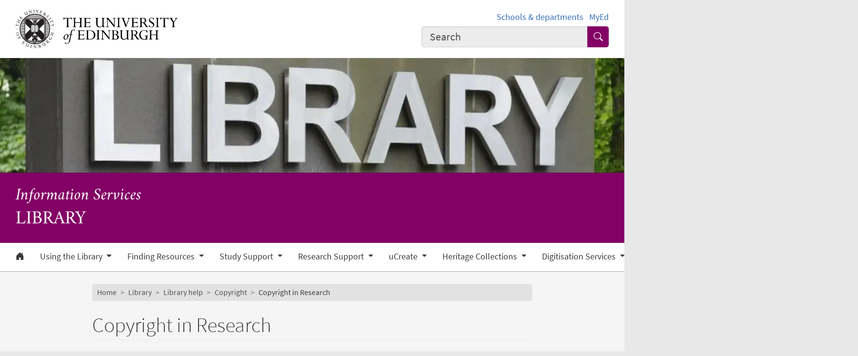

--- FILE ---
content_type: text/html; charset=UTF-8
request_url: https://library.ed.ac.uk/library-help/copyright/copyright-research
body_size: 35615
content:
<!DOCTYPE html>
<html lang="en" dir="ltr" prefix="content: http://purl.org/rss/1.0/modules/content/  dc: http://purl.org/dc/terms/  foaf: http://xmlns.com/foaf/0.1/  og: http://ogp.me/ns#  rdfs: http://www.w3.org/2000/01/rdf-schema#  schema: http://schema.org/  sioc: http://rdfs.org/sioc/ns#  sioct: http://rdfs.org/sioc/types#  skos: http://www.w3.org/2004/02/skos/core#  xsd: http://www.w3.org/2001/XMLSchema# ">
<head>
  <meta charset="utf-8" />
<meta name="description" content="Copyright issues specific to Research" />
<meta name="robots" content="index, follow" />
<link rel="canonical" href="https://library.ed.ac.uk/library-help/copyright/copyright-research" />
<meta property="og:site_name" content="Library" />
<meta property="og:url" content="https://library.ed.ac.uk/library-help/copyright/copyright-research" />
<meta property="og:title" content="Copyright in Research | Library | Library" />
<meta property="og:description" content="Copyright issues specific to Research" />
<meta property="og:image" content="https://library.ed.ac.uk/themes/upstream/wpp_theme/images/uoe-logo-centred-black.png" />
<meta property="og:image:width" content="200px" />
<meta property="og:image:height" content="200px" />
<meta name="Generator" content="Drupal 10 (https://www.drupal.org)" />
<meta name="MobileOptimized" content="width" />
<meta name="HandheldFriendly" content="true" />
<meta name="viewport" content="width=device-width, initial-scale=1.0" />
<script>
    const uoe_gtm_necessary_container_ids = ["GTM-NFKJG5GC","GTM-W53MQQV4"];
    const uoe_gtm_advertising_container_ids = ["GTM-TFH7FXR","GTM-WHQZZ56","GTM-P8ZBCXN"];
    const uoe_gtm_performance_container_ids = ["GTM-K98J2SB","GTM-TQN45VX","GTM-5P5K4D2"];
    // Necessary containers are always active.
    uoe_gtm_necessary_container_ids.forEach(function(container_id) {
      create_gtm_script_tag(container_id, 'necessary');
    });
    init_gtm();
    document.addEventListener('changed.uoe.consent', function (event) {
      switch (event.allowedList) {
      case 'advertising,necessary,performance':
        uoe_gtm_advertising_container_ids.forEach(function(container_id) {
          create_gtm_script_tag(container_id, 'advertising');
        });
        uoe_gtm_performance_container_ids.forEach(function(container_id) {
          create_gtm_script_tag(container_id, 'performance');
        });
        break
      case 'necessary,performance':
        uoe_gtm_performance_container_ids.forEach(function(container_id) {
          create_gtm_script_tag(container_id, 'performance');
        });
        break
      case 'advertising,necessary':
        uoe_gtm_advertising_container_ids.forEach(function(container_id) {
          create_gtm_script_tag(container_id, 'advertising');
        });
        break
      }
    })
    function create_gtm_script_tag(container_id, container_name) {
      var f = document.getElementsByTagName('script')[0];
      var j = document.createElement('script');
      j.async = true;
      j.className = 'uoe-edgel-gtm-container-script';
      j.id = 'uoe_edgel_gtm_' + container_name + '_' + container_id;
      j.src = 'https://www.googletagmanager.com/gtm.js?id=' + container_id;
      f.parentNode.insertBefore(j, f);
      init_gtm();
    }
    function init_gtm() {
      window.dataLayer = window.dataLayer || [];
      window.dataLayer.push({
        'gtm.start': new Date().getTime(),
        event: 'gtm.js'
      });
    }
  </script>
<link rel="icon" href="/themes/upstream/wpp_theme/images/favicon.ico" type="image/vnd.microsoft.icon" />

    <title>Copyright in Research | Library | Library</title>
    <link rel="stylesheet" media="all" href="/sites/default/files/css/css_aW1ZXawjG6DbPpf7Ab23LDodu7ZL_97QN6XZQvP4CYE.css?delta=0&amp;language=en&amp;theme=wpp_theme&amp;include=eJxNyMENxCAMBMCGuFBSZMIKkAxZYaMT3eeZzHMwvPk-0RNyvITe7hEoU8oUVot5Looe7xxrcCVtVpGDbXP0mMQQ_uTpFR0RuUB_XJP67aJ3Ev2Eosi1Hx5OMv4" />
<link rel="stylesheet" media="all" href="/sites/default/files/css/css_NzB9RqJfLm5K9pyx1HxCnOtn447bjPOrBuLAiWghoKQ.css?delta=1&amp;language=en&amp;theme=wpp_theme&amp;include=eJxNyMENxCAMBMCGuFBSZMIKkAxZYaMT3eeZzHMwvPk-0RNyvITe7hEoU8oUVot5Looe7xxrcCVtVpGDbXP0mMQQ_uTpFR0RuUB_XJP67aJ3Ev2Eosi1Hx5OMv4" />

      
</head>
<body class="page-node--generic_content node--migrated">
<a href="#main-content" class="skip-link">
  Skip to main content
</a>

  <div class="dialog-off-canvas-main-canvas" data-off-canvas-main-canvas>
    <!-- Google Tag Manager (noscript) service (necessary, service)-->
<noscript>
      <iframe
        id="uoe_edgel_gtm_noscript_GTM-NFKJG5GC"
        class="uoe-edgel-gtm-container-noscript"
        src="https://www.googletagmanager.com/ns.html?id=GTM-NFKJG5GC"
        height="0"
        width="0"
        style="display:none;visibility:hidden"
    ></iframe>
      <iframe
        id="uoe_edgel_gtm_noscript_ GTM-W53MQQV4"
        class="uoe-edgel-gtm-container-noscript"
        src="https://www.googletagmanager.com/ns.html?id= GTM-W53MQQV4"
        height="0"
        width="0"
        style="display:none;visibility:hidden"
    ></iframe>
      <iframe
        id="uoe_edgel_gtm_noscript_"
        class="uoe-edgel-gtm-container-noscript"
        src="https://www.googletagmanager.com/ns.html?id="
        height="0"
        width="0"
        style="display:none;visibility:hidden"
    ></iframe>
  </noscript>
<!-- End Google Tag Manager (noscript) (necessary, service) -->

<header role="banner" class="masthead">
  <div class="container-masthead">
    <div class="row">
      <div class="col-md-7 col-lg-8">
        <a href="https://www.ed.ac.uk/">
          <img class="masthead-logo" src="/themes/upstream/wpp_theme/images/logo.png" alt="The University of Edinburgh home">
        </a>
      </div>
              <div class="col-md-5 col-lg-4">
          <div class="masthead-text">
            <ul class="list-inline">
              <li class="list-inline-item">
                <a href="https://www.ed.ac.uk/schools-departments">Schools &amp; departments</a>
              </li>
              <li class="list-inline-item">
                <a href="https://www.myed.ed.ac.uk/">MyEd</a>
              </li>
            </ul>
          </div>
          <div role="search" class="masthead-search">
            <form action="https://search.ed.ac.uk/" method="get">
              <div class="input-group input-group-lg">
                <input type="search" aria-label="Input your search term" placeholder="Search" class="form-control"
                       data-bs-items="4" data-provide="uoe-search" name="q" autocomplete="off" spellcheck="true"
                       dir="auto"/>
                <button class="btn btn-search" type="submit">
                  <span class="visually-hidden">Submit search</span>
                </button>
              </div>
            </form>
          </div>
        </div>
          </div>
  </div>
  
        
          <div class="masthead-hero">
      <div class="masthead-banner">
        <picture>
                  <source srcset="/sites/default/files/styles/banner_1500x275/public/2024-08/Library%20Banner.jpg.webp?itok=Ah0uTt3q 1x" media="only screen and (min-width: 1200px)" type="image/webp" width="1500" height="275"/>
              <source srcset="/sites/default/files/styles/banner_1200x220/public/2024-08/Library%20Banner.jpg.webp?itok=lSGzKlZY 1x" media="all and (min-width: 992px)" type="image/webp" width="1200" height="220"/>
              <source srcset="/sites/default/files/styles/banner_992x182/public/2024-08/Library%20Banner.jpg.webp?itok=aymFEodE 1x" media="all and (min-width: 768px)" type="image/webp" width="992" height="182"/>
              <source srcset="/sites/default/files/styles/banner_768x141/public/2024-08/Library%20Banner.jpg.webp?itok=KEZAKTqr 1x" media="all and (min-width: 576px)" type="image/webp" width="768" height="141"/>
                  <img class="masthead-hero-image" width="315" height="70" src="/sites/default/files/styles/banner_315x70/public/2024-08/Library%20Banner.jpg.jpg?itok=Upiokula" alt="Sign in George Square with the word &#039;Library&#039;" loading="lazy" typeof="foaf:Image" />

  </picture>


          </div>
  
      <div class="masthead-title">
              <span class="h1">Library</span>
                  <span class="h2"><a
                href="https://www.ed.ac.uk/information-services">Information Services</a></span>
                  </div>
  
</div>

  
      <div class="navbar-light bg-white uoe-mega-menu">
        <div>
    <nav class="uoe-nav navbar navbar-expand-md py-0 uoe-mega-menu-block" role="navigation"
     aria-labelledby="navbarDropdown" id="block-subsitemenu">
            
  <h2 class="visually-hidden" id="block-subsitemenu-menu">Subsite menu</h2>
  

    <div class="container-fluid navbar-light bg-white uoe-mega-menu flex-wrap justify-content-start">
            
  
    
<ul data-block="nav_main" class="navbar-nav me-auto ps-lg-0">

  
        
                                          
       
            
          <li class="nav-item dropdown position-static">

            
                          <a href="/node/157276" class="nav-link dropdown-toggle px-3 text-dark level-1">            <i class="bi-house-door-fill" alt="Home" title="Back to homepage"></i><span class="visually-hidden">Home</span>
          </a>

            
          
          </li>
        
                        
       
            
          <li class="nav-item dropdown position-static menu-item--expanded">

            
            
              <a href="/using-library" class="nav-link dropdown-toggle px-3 text-dark level-1" role="button" data-bs-toggle="dropdown" aria-expanded="false" id="navbarDropdown" data-drupal-link-system-path="node/17972">          Using the Library
        </a>

            <div class="dropdown-menu w-100 container">
              <div class="container mega-dropdown">
                <div class="row my-md-2">
                  <div class="col">
                    <ul>
                      <li><a class="dropdown-item text-wrap text-brand overview-link" href="/using-library">          Using the Library
        <i class="bi-chevron-right" aria-hidden="true"></i></a></li>
                    </ul>
                  </div>
                </div>

                
  
    
  <ul>

    <div class="row row-cols-1 row-cols-md-2 row-cols-lg-4 my-md-2 menu-section">

      
        
                        
       
            <div class="col mb-md-5 menu-col px-0">
              <ul>

                                <li class="menu-item--collapsed">

                  
                                      <a  class="menu-item--collapsed dropdown-item text-wrap text-dark fw-bold level-2" href="/using-library/lib-locate">          Our libraries &amp; opening hours
        </a>

                                  </li>
              </ul>
            </div>

          
          </li>
        
                        
       
            <div class="col mb-md-5 menu-col px-0">
              <ul>

                                <li class="menu-item--collapsed">

                  
                                      <a  class="menu-item--collapsed dropdown-item text-wrap text-dark fw-bold level-2" href="/using-library/borrowing-a-book">          Borrowing books and other resources
        </a>

                                  </li>
              </ul>
            </div>

          
          </li>
        
                        
       
            <div class="col mb-md-5 menu-col px-0">
              <ul>

                                <li>

                  
                                      <a  class="dropdown-item text-wrap text-dark fw-bold level-2" href="/using-library/borrowing-a-book/borrowing-laptops">          Laptop loans
        </a>

                                  </li>
              </ul>
            </div>

          
          </li>
        
                        
       
            <div class="col mb-md-5 menu-col px-0">
              <ul>

                                <li>

                  
                                      <a  class="dropdown-item text-wrap text-dark fw-bold level-2" href="/using-library/photocopying">          Photocopying
        </a>

                                  </li>
              </ul>
            </div>

          
          </li>
        
                        
       
            <div class="col mb-md-5 menu-col px-0">
              <ul>

                                <li class="menu-item--collapsed">

                  
                                      <a  class="menu-item--collapsed dropdown-item text-wrap text-dark fw-bold level-2" href="/using-library/request-resources">          Request resources
        </a>

                                  </li>
              </ul>
            </div>

          
          </li>
        
                        
       
            <div class="col mb-md-5 menu-col px-0">
              <ul>

                                <li class="menu-item--collapsed">

                  
                                      <a  class="menu-item--collapsed dropdown-item text-wrap text-dark fw-bold level-2" href="/using-library/accessing-eresources">          Accessing e-resources
        </a>

                                  </li>
              </ul>
            </div>

          
          </li>
        
                        
       
            <div class="col mb-md-5 menu-col px-0">
              <ul>

                                <li>

                  
                                      <a  class="dropdown-item text-wrap text-dark fw-bold level-2" href="/using-the-library/joining-the-library">          Joining the Library
        </a>

                                  </li>
              </ul>
            </div>

          
          </li>
              </ul>
            

            
          
          </li>
        
                        
       
            
          <li class="nav-item dropdown position-static menu-item--expanded">

            
            
              <a href="/finding-resources" class="nav-link dropdown-toggle px-3 text-dark level-1" role="button" data-bs-toggle="dropdown" aria-expanded="false" id="navbarDropdown" data-drupal-link-system-path="node/17994">          Finding Resources
        </a>

            <div class="dropdown-menu w-100 container">
              <div class="container mega-dropdown">
                <div class="row my-md-2">
                  <div class="col">
                    <ul>
                      <li><a class="dropdown-item text-wrap text-brand overview-link" href="/finding-resources">          Finding Resources
        <i class="bi-chevron-right" aria-hidden="true"></i></a></li>
                    </ul>
                  </div>
                </div>

                
  
    
  <ul>

    <div class="row row-cols-1 row-cols-md-2 row-cols-lg-4 my-md-2 menu-section">

      
        
                        
       
            <div class="col mb-md-5 menu-col px-0">
              <ul>

                                <li class="menu-item--collapsed">

                  
                                      <a  class="menu-item--collapsed dropdown-item text-wrap text-dark fw-bold level-2" href="/finding-resources/discovered">          DiscoverEd
        </a>

                                  </li>
              </ul>
            </div>

          
          </li>
        
                        
       
            <div class="col mb-md-5 menu-col px-0">
              <ul>

                                <li class="menu-item--collapsed">

                  
                                      <a  class="menu-item--collapsed dropdown-item text-wrap text-dark fw-bold level-2" href="/finding-resources/library-databases">          Library databases
        </a>

                                  </li>
              </ul>
            </div>

          
          </li>
        
                        
       
            <div class="col mb-md-5 menu-col px-0">
              <ul>

                                <li>

                  
                                      <a  class="dropdown-item text-wrap text-dark fw-bold level-2" href="/finding-resources/subject-guides">          Subject guides
        </a>

                                  </li>
              </ul>
            </div>

          
          </li>
        
                        
       
            <div class="col mb-md-5 menu-col px-0">
              <ul>

                                <li>

                  
                                      <a  class="dropdown-item text-wrap text-dark fw-bold level-2" href="/exam-papers">          Exam papers online
        </a>

                                  </li>
              </ul>
            </div>

          
          </li>
        
                        
       
            <div class="col mb-md-5 menu-col px-0">
              <ul>

                                <li>

                  
                                      <a  class="dropdown-item text-wrap text-dark fw-bold level-2" href="/research-teaching-staff/resource-lists">          Resource Lists
        </a>

                                  </li>
              </ul>
            </div>

          
          </li>
        
                        
       
            <div class="col mb-md-5 menu-col px-0">
              <ul>

                                <li>

                  
                                      <a  class="dropdown-item text-wrap text-dark fw-bold level-2" href="/using-library/request-resources/ill">          Interlibrary loans
        </a>

                                  </li>
              </ul>
            </div>

          
          </li>
        
                        
       
            <div class="col mb-md-5 menu-col px-0">
              <ul>

                                <li>

                  
                                      <a  class="dropdown-item text-wrap text-dark fw-bold level-2" href="/using-library/request-resources/scan-and-deliver">          Scan &amp; Deliver
        </a>

                                  </li>
              </ul>
            </div>

          
          </li>
        
                        
       
            <div class="col mb-md-5 menu-col px-0">
              <ul>

                                <li>

                  
                                      <a  class="dropdown-item text-wrap text-dark fw-bold level-2" href="/using-library/request-resources/resource-purchase-request">          Book purchase requests
        </a>

                                  </li>
              </ul>
            </div>

          
          </li>
        
                        
       
            <div class="col mb-md-5 menu-col px-0">
              <ul>

                                <li class="menu-item--collapsed">

                  
                                      <a  class="menu-item--collapsed dropdown-item text-wrap text-dark fw-bold level-2" href="/finding-resources/ebooks">          E-books
        </a>

                                  </li>
              </ul>
            </div>

          
          </li>
        
                        
       
            <div class="col mb-md-5 menu-col px-0">
              <ul>

                                <li class="menu-item--collapsed">

                  
                                      <a  class="menu-item--collapsed dropdown-item text-wrap text-dark fw-bold level-2" href="/finding-resources/print-books">          Printed books
        </a>

                                  </li>
              </ul>
            </div>

          
          </li>
        
                        
       
            <div class="col mb-md-5 menu-col px-0">
              <ul>

                                <li>

                  
                                      <a  class="dropdown-item text-wrap text-dark fw-bold level-2" href="/finding-resources/libkey-nomad">          LibKey Nomad
        </a>

                                  </li>
              </ul>
            </div>

          
          </li>
        
                        
       
            <div class="col mb-md-5 menu-col px-0">
              <ul>

                                <li class="menu-item--collapsed">

                  
                                      <a  class="menu-item--collapsed dropdown-item text-wrap text-dark fw-bold level-2" href="/finding-resources/databases-overview">          Help finding information online
        </a>

                                  </li>
              </ul>
            </div>

          
          </li>
              </ul>
            

            
          
          </li>
        
                        
       
            
          <li class="nav-item dropdown position-static menu-item--expanded">

            
            
              <a href="/academic-support-librarians" class="nav-link dropdown-toggle px-3 text-dark level-1" role="button" data-bs-toggle="dropdown" aria-expanded="false" id="navbarDropdown" data-drupal-link-system-path="node/16474">          Study Support
        </a>

            <div class="dropdown-menu w-100 container">
              <div class="container mega-dropdown">
                <div class="row my-md-2">
                  <div class="col">
                    <ul>
                      <li><a class="dropdown-item text-wrap text-brand overview-link" href="/academic-support-librarians">          Study Support
        <i class="bi-chevron-right" aria-hidden="true"></i></a></li>
                    </ul>
                  </div>
                </div>

                
  
    
  <ul>

    <div class="row row-cols-1 row-cols-md-2 row-cols-lg-4 my-md-2 menu-section">

      
        
                        
       
            <div class="col mb-md-5 menu-col px-0">
              <ul>

                                <li>

                  
                                      <a  class="dropdown-item text-wrap text-dark fw-bold level-2" href="/academic-support-librarians/library-support-a-z">          Academic Support Librarians by subject
        </a>

                                  </li>
              </ul>
            </div>

          
          </li>
        
                        
       
            <div class="col mb-md-5 menu-col px-0">
              <ul>

                                <li>

                  
                                      <a  class="dropdown-item text-wrap text-dark fw-bold level-2" href="/finding-resources/subject-guides">          Subject guides
        </a>

                                  </li>
              </ul>
            </div>

          
          </li>
        
                        
       
            <div class="col mb-md-5 menu-col px-0">
              <ul>

                                <li class="menu-item--collapsed">

                  
                                      <a  class="menu-item--collapsed dropdown-item text-wrap text-dark fw-bold level-2" href="/academic-support-librarians/libsmart">          LibSmart
        </a>

                                  </li>
              </ul>
            </div>

          
          </li>
        
                        
       
            <div class="col mb-md-5 menu-col px-0">
              <ul>

                                <li>

                  
                                      <a  class="dropdown-item text-wrap text-dark fw-bold level-2" href="/academic-support-librarians/dissertation-festival">          Dissertation and Thesis Festival
        </a>

                                  </li>
              </ul>
            </div>

          
          </li>
        
                        
       
            <div class="col mb-md-5 menu-col px-0">
              <ul>

                                <li>

                  
                                      <a  class="dropdown-item text-wrap text-dark fw-bold level-2" href="/academic-support-librarians/asl-info-literacy">          Information literacy training
        </a>

                                  </li>
              </ul>
            </div>

          
          </li>
        
                        
       
            <div class="col mb-md-5 menu-col px-0">
              <ul>

                                <li>

                  
                                      <a  class="dropdown-item text-wrap text-dark fw-bold level-2" href="/academic-support-librarians/one-to-one-librarian-consultations">          One-to-one librarian consultations
        </a>

                                  </li>
              </ul>
            </div>

          
          </li>
        
                        
       
            <div class="col mb-md-5 menu-col px-0">
              <ul>

                                <li>

                  
                                      <a  class="dropdown-item text-wrap text-dark fw-bold level-2" href="/study-support/supporting-transitions-into-university">          Supporting transitions into University
        </a>

                                  </li>
              </ul>
            </div>

          
          </li>
        
                        
       
            <div class="col mb-md-5 menu-col px-0">
              <ul>

                                <li>

                  
                                      <a  class="dropdown-item text-wrap text-dark fw-bold level-2" href="/academic-support-librarians/rlff">          Royal Literary Fund Fellow
        </a>

                                  </li>
              </ul>
            </div>

          
          </li>
        
                        
       
            <div class="col mb-md-5 menu-col px-0">
              <ul>

                                <li>

                  
                                      <a  class="dropdown-item text-wrap text-dark fw-bold level-2" href="/academic-support-librarians/research-cafe">          Research Café
        </a>

                                  </li>
              </ul>
            </div>

          
          </li>
        
                        
       
            <div class="col mb-md-5 menu-col px-0">
              <ul>

                                <li class="menu-item--collapsed">

                  
                                      <a  class="menu-item--collapsed dropdown-item text-wrap text-dark fw-bold level-2" href="/academic-support-librarians/resources">          Resources and guidance
        </a>

                                  </li>
              </ul>
            </div>

          
          </li>
        
                        
       
            <div class="col mb-md-5 menu-col px-0">
              <ul>

                                <li>

                  
                                      <a  class="dropdown-item text-wrap text-dark fw-bold level-2" href="https://library.ed.ac.uk/exam-papers">          Exam papers online
        </a>

                                  </li>
              </ul>
            </div>

          
          </li>
        
                        
       
            <div class="col mb-md-5 menu-col px-0">
              <ul>

                                <li>

                  
                                      <a  class="dropdown-item text-wrap text-dark fw-bold level-2" href="/using-library/library-services-odl">          Using the library for online learners
        </a>

                                  </li>
              </ul>
            </div>

          
          </li>
              </ul>
            

            
          
          </li>
        
                        
       
            
          <li class="nav-item dropdown position-static menu-item--expanded">

            
            
              <a href="/research-support" class="nav-link dropdown-toggle px-3 text-dark level-1" role="button" data-bs-toggle="dropdown" aria-expanded="false" id="navbarDropdown" data-drupal-link-system-path="node/157291">          Research Support
        </a>

            <div class="dropdown-menu w-100 container">
              <div class="container mega-dropdown">
                <div class="row my-md-2">
                  <div class="col">
                    <ul>
                      <li><a class="dropdown-item text-wrap text-brand overview-link" href="/research-support">          Research Support
        <i class="bi-chevron-right" aria-hidden="true"></i></a></li>
                    </ul>
                  </div>
                </div>

                
  
    
  <ul>

    <div class="row row-cols-1 row-cols-md-2 row-cols-lg-4 my-md-2 menu-section">

      
        
                        
       
            <div class="col mb-md-5 menu-col px-0">
              <ul>

                                <li>

                  
                                      <a  class="dropdown-item text-wrap text-dark fw-bold level-2" href="/research-support/eorc2026">          Edinburgh Open Research Conference 2026
        </a>

                                  </li>
              </ul>
            </div>

          
          </li>
        
                        
       
            <div class="col mb-md-5 menu-col px-0">
              <ul>

                                <li>

                  
                                      <a  class="dropdown-item text-wrap text-dark fw-bold level-2" href="/research-support/research-data-service">          Research Data Service
        </a>

                                  </li>
              </ul>
            </div>

          
          </li>
        
                        
       
            <div class="col mb-md-5 menu-col px-0">
              <ul>

                                <li class="menu-item--collapsed">

                  
                                      <a  class="menu-item--collapsed dropdown-item text-wrap text-dark fw-bold level-2" href="/research-support/publish-research">          Publishing your research
        </a>

                                  </li>
              </ul>
            </div>

          
          </li>
        
                        
       
            <div class="col mb-md-5 menu-col px-0">
              <ul>

                                <li class="menu-item--collapsed">

                  
                                      <a  class="menu-item--collapsed dropdown-item text-wrap text-dark fw-bold level-2" href="/research-support/edinburgh-diamond">          Edinburgh Diamond
        </a>

                                  </li>
              </ul>
            </div>

          
          </li>
        
                        
       
            <div class="col mb-md-5 menu-col px-0">
              <ul>

                                <li class="menu-item--collapsed">

                  
                                      <a  class="menu-item--collapsed dropdown-item text-wrap text-dark fw-bold level-2" href="/research-support/research-information-management">          Research Information Management
        </a>

                                  </li>
              </ul>
            </div>

          
          </li>
        
                        
       
            <div class="col mb-md-5 menu-col px-0">
              <ul>

                                <li class="menu-item--collapsed">

                  
                                      <a  class="menu-item--collapsed dropdown-item text-wrap text-dark fw-bold level-2" href="/research-support/open-research">          Open Research
        </a>

                                  </li>
              </ul>
            </div>

          
          </li>
        
                        
       
            <div class="col mb-md-5 menu-col px-0">
              <ul>

                                <li class="menu-item--collapsed">

                  
                                      <a  class="menu-item--collapsed dropdown-item text-wrap text-dark fw-bold level-2" href="/research-support/participation">          Outwith: Participatory Research and the Library
        </a>

                                  </li>
              </ul>
            </div>

          
          </li>
        
                        
       
            <div class="col mb-md-5 menu-col px-0">
              <ul>

                                <li class="menu-item--collapsed">

                  
                                      <a  class="menu-item--collapsed dropdown-item text-wrap text-dark fw-bold level-2" href="/research-support/open-hosting-service">          Open Hosting Service
        </a>

                                  </li>
              </ul>
            </div>

          
          </li>
              </ul>
            

            
          
          </li>
        
                        
       
            
          <li class="nav-item dropdown position-static menu-item--expanded">

            
            
              <a href="/ucreate" class="nav-link dropdown-toggle px-3 text-dark level-1" role="button" data-bs-toggle="dropdown" aria-expanded="false" id="navbarDropdown" data-drupal-link-system-path="node/16442">          uCreate
        </a>

            <div class="dropdown-menu w-100 container">
              <div class="container mega-dropdown">
                <div class="row my-md-2">
                  <div class="col">
                    <ul>
                      <li><a class="dropdown-item text-wrap text-brand overview-link" href="/ucreate">          uCreate
        <i class="bi-chevron-right" aria-hidden="true"></i></a></li>
                    </ul>
                  </div>
                </div>

                
  
    
  <ul>

    <div class="row row-cols-1 row-cols-md-2 row-cols-lg-4 my-md-2 menu-section">

      
        
                        
       
            <div class="col mb-md-5 menu-col px-0">
              <ul>

                                <li class="menu-item--collapsed">

                  
                                      <a  class="menu-item--collapsed dropdown-item text-wrap text-dark fw-bold level-2" href="/ucreate/multimediafacilities">          uCreate Multimedia Facilities
        </a>

                                  </li>
              </ul>
            </div>

          
          </li>
        
                        
       
            <div class="col mb-md-5 menu-col px-0">
              <ul>

                                <li>

                  
                                      <a  class="dropdown-item text-wrap text-dark fw-bold level-2" href="/ucreate/news">          Latest news
        </a>

                                  </li>
              </ul>
            </div>

          
          </li>
        
                        
       
            <div class="col mb-md-5 menu-col px-0">
              <ul>

                                <li>

                  
                                      <a  class="dropdown-item text-wrap text-dark fw-bold level-2" href="/ucreate/support">          uCreate Multimedia support
        </a>

                                  </li>
              </ul>
            </div>

          
          </li>
        
                        
       
            <div class="col mb-md-5 menu-col px-0">
              <ul>

                                <li>

                  
                                      <a  class="dropdown-item text-wrap text-dark fw-bold level-2" href="/ucreate/ucreatemakerspace">          uCreate Makerspace and Loans
        </a>

                                  </li>
              </ul>
            </div>

          
          </li>
              </ul>
            

            
          
          </li>
        
                        
       
            
          <li class="nav-item dropdown position-static menu-item--expanded">

            
            
              <a href="/heritage-collections" class="nav-link dropdown-toggle px-3 text-dark level-1" role="button" data-bs-toggle="dropdown" aria-expanded="false" id="navbarDropdown" data-drupal-link-system-path="node/18092">          Heritage Collections
        </a>

            <div class="dropdown-menu w-100 container">
              <div class="container mega-dropdown">
                <div class="row my-md-2">
                  <div class="col">
                    <ul>
                      <li><a class="dropdown-item text-wrap text-brand overview-link" href="/heritage-collections">          Heritage Collections
        <i class="bi-chevron-right" aria-hidden="true"></i></a></li>
                    </ul>
                  </div>
                </div>

                
  
    
  <ul>

    <div class="row row-cols-1 row-cols-md-2 row-cols-lg-4 my-md-2 menu-section">

      
        
                        
       
            <div class="col mb-md-5 menu-col px-0">
              <ul>

                                <li class="menu-item--collapsed">

                  
                                      <a  class="menu-item--collapsed dropdown-item text-wrap text-dark fw-bold level-2" href="/heritage-collections/about">          About Us
        </a>

                                  </li>
              </ul>
            </div>

          
          </li>
        
                        
       
            <div class="col mb-md-5 menu-col px-0">
              <ul>

                                <li>

                  
                                      <a  class="dropdown-item text-wrap text-dark fw-bold level-2" href="/heritage-collections/using-the-collections/locations-contact">          Contact Us
        </a>

                                  </li>
              </ul>
            </div>

          
          </li>
        
                        
       
            <div class="col mb-md-5 menu-col px-0">
              <ul>

                                <li class="menu-item--collapsed">

                  
                                      <a  class="menu-item--collapsed dropdown-item text-wrap text-dark fw-bold level-2" href="/heritage-collections/using-the-collections">          Our Services
        </a>

                                  </li>
              </ul>
            </div>

          
          </li>
        
                        
       
            <div class="col mb-md-5 menu-col px-0">
              <ul>

                                <li class="menu-item--collapsed">

                  
                                      <a  class="menu-item--collapsed dropdown-item text-wrap text-dark fw-bold level-2" href="/heritage-collections/collections-and-search">          Our Collections
        </a>

                                  </li>
              </ul>
            </div>

          
          </li>
              </ul>
            

            
          
          </li>
        
                        
       
            
          <li class="nav-item dropdown position-static menu-item--expanded">

            
            
              <a href="/digitisation-services" class="nav-link dropdown-toggle px-3 text-dark level-1" title="Digitisation Services" role="button" data-bs-toggle="dropdown" aria-expanded="false" id="navbarDropdown" data-drupal-link-system-path="node/114222">          Digitisation Services
        </a>

            <div class="dropdown-menu w-100 container">
              <div class="container mega-dropdown">
                <div class="row my-md-2">
                  <div class="col">
                    <ul>
                      <li><a class="dropdown-item text-wrap text-brand overview-link" href="/digitisation-services">          Digitisation Services
        <i class="bi-chevron-right" aria-hidden="true"></i></a></li>
                    </ul>
                  </div>
                </div>

                
  
    
  <ul>

    <div class="row row-cols-1 row-cols-md-2 row-cols-lg-4 my-md-2 menu-section">

      
        
                        
       
            <div class="col mb-md-5 menu-col px-0">
              <ul>

                                <li class="menu-item--collapsed">

                  
                                      <a  class="menu-item--collapsed dropdown-item text-wrap text-dark fw-bold level-2" href="/digitisation-services/cultural-heritage-digitisation-service">          Cultural Heritage Digitisation Service
        </a>

                                  </li>
              </ul>
            </div>

          
          </li>
              </ul>
            

            
          
          </li>
        
                        
       
            
          <li class="nav-item dropdown position-static menu-item--expanded">

            
            
              <a href="/about-us" title="Our people, projects and strategies" class="nav-link dropdown-toggle px-3 text-dark level-1" role="button" data-bs-toggle="dropdown" aria-expanded="false" id="navbarDropdown" data-drupal-link-system-path="node/157369">          About Us
        </a>

            <div class="dropdown-menu w-100 container">
              <div class="container mega-dropdown">
                <div class="row my-md-2">
                  <div class="col">
                    <ul>
                      <li><a class="dropdown-item text-wrap text-brand overview-link" href="/about-us">          About Us
        <i class="bi-chevron-right" aria-hidden="true"></i></a></li>
                    </ul>
                  </div>
                </div>

                
  
    
  <ul>

    <div class="row row-cols-1 row-cols-md-2 row-cols-lg-4 my-md-2 menu-section">

      
        
                        
       
            <div class="col mb-md-5 menu-col px-0">
              <ul>

                                <li>

                  
                                      <a  class="dropdown-item text-wrap text-dark fw-bold level-2" href="/about-us/library-university-collections-senior-management">          Senior Management Team
        </a>

                                  </li>
              </ul>
            </div>

          
          </li>
        
                        
       
            <div class="col mb-md-5 menu-col px-0">
              <ul>

                                <li>

                  
                                      <a  class="dropdown-item text-wrap text-dark fw-bold level-2" href="/about-us/reconnect-library-annual-report">          Annual Report
        </a>

                                  </li>
              </ul>
            </div>

          
          </li>
        
                        
       
            <div class="col mb-md-5 menu-col px-0">
              <ul>

                                <li>

                  
                                      <a  class="dropdown-item text-wrap text-dark fw-bold level-2" href="/about-us/policy-strategy-and-governance">          Policy, Strategy &amp; Governance
        </a>

                                  </li>
              </ul>
            </div>

          
          </li>
        
                        
       
            <div class="col mb-md-5 menu-col px-0">
              <ul>

                                <li class="menu-item--collapsed">

                  
                                      <a  class="menu-item--collapsed dropdown-item text-wrap text-dark fw-bold level-2" href="/about-us/equity-diversity-and-inclusion">          Equity, Diversity &amp; Inclusion
        </a>

                                  </li>
              </ul>
            </div>

          
          </li>
        
                        
       
            <div class="col mb-md-5 menu-col px-0">
              <ul>

                                <li>

                  
                                      <a  class="dropdown-item text-wrap text-dark fw-bold level-2" href="/about-us/freie-universitat-berlin-library-partnership">          Freie Universität Berlin Library Partnership
        </a>

                                  </li>
              </ul>
            </div>

          
          </li>
              </ul>
            

            
          
          </li>
        
                        
       
            
          <li class="nav-item dropdown position-static">

            
                          <a href="/library-news-and-events" class="nav-link dropdown-toggle px-3 text-dark level-1" data-drupal-link-system-path="node/157436">          Library News and Events
        </a>

            
          
          </li>
        
                        
       
            
          <li class="nav-item dropdown position-static">

            
                          <a href="/library-help" class="nav-link dropdown-toggle px-3 text-dark level-1" data-drupal-link-system-path="node/18087">          Library Help
        </a>

            
          
          </li>
              </ul>
            



      </div>
</nav>
<nav class="uoe-nav navbar navbar-expand-md py-0 uoe-mega-menu-block" role="navigation"
     aria-labelledby="block-subsitemobilemenu-menu" id="block-subsitemobilemenu">
            
  <h2 class="visually-hidden" id="block-subsitemobilemenu-menu">Subsite mobile menu</h2>
  

    <div class="container-fluid navbar-light bg-white uoe-mega-menu flex-wrap justify-content-start">
          
  
  
    
<ul data-block="nav_main subsitemobilemenu" class="uoe-nav navbar-nav me-auto ps-lg-0 collapse" id="uoe-919640">
  
    
        
    
    
    <li>

      
              <a  class="uoe-nav-link collapsed uoe-nav-link-root side-level-1" href="/node/157276">      Home
    </a>
      
      
      
        
    
    
    <li class="menu-item--expanded">

      
      
                <div class="mob-menu-link-btn-group btn-group d-flex" role="group">
          <a  class="menu-item--expanded uoe-nav-link collapsed uoe-nav-link-root side-level-1 has-children mob-menu-link w-100"
            href="/using-library">
                  Using the Library
    
          </a>

                              <button type="button" class="btn btn-lg dropdown-toggle-split uoe-nav-link-btn-root"
                  data-bs-toggle="collapse" data-bs-target="#menu-item-1076225664"
                  aria-expanded="false"
                  aria-label="Expand submenu">
            <i class="bi-plus" aria-hidden="true"></i>
            <span class="visually-hidden">Expand/collapse submenu</span>
          </button>
        </div>
        <div class="collapse " id="menu-item-1076225664">
          <ul class="btn-toggle-nav">
              
  
      <ul>
    
    
        
    
      
    <li class="side-level-2 menu-item--expanded collapsed">

            
        
        <div class="mob-menu-link-btn-group btn-group d-flex" role="group">
          <a  class="side-level-2 menu-item--expanded collapsed uoe-nav-link uoe-nav-link-ancestor has-children mob-menu-link w-100"
            href="/using-library/lib-locate">
                  Our libraries &amp; opening hours
    
          </a>

                              <button type="button" class="btn btn-lg dropdown-toggle-split uoe-nav-link-btn-ancestor"
                  data-bs-toggle="collapse" data-bs-target="#menu-item-1377603574"
                  aria-expanded="false"
                  aria-label="Expand submenu">
            <i class="bi-plus" aria-hidden="true"></i>
            <span class="visually-hidden">Expand/collapse submenu</span>
          </button>
        </div>
        <div class="collapse " id="menu-item-1377603574">
          <ul class="btn-toggle-nav">

              
  
      <ul>
    
    
        
    
      
    <li class="side-level-3 collapsed">

                    <a  class="side-level-3 collapsed uoe-nav-link uoe-nav-link-ancestor" href="/using-library/lib-locate/library-orientation-guides">      Library orientation guides
    </a>

      
      
      
        
    
      
    <li class="side-level-3 collapsed">

                    <a  class="side-level-3 collapsed uoe-nav-link uoe-nav-link-ancestor" href="/using-library/lib-locate/art-and-architecture-library">      Art and Architecture Library
    </a>

      
      
      
        
    
      
    <li class="side-level-3 collapsed">

                    <a  class="side-level-3 collapsed uoe-nav-link uoe-nav-link-ancestor" href="/using-library/lib-locate/eca-library">      Edinburgh College of Art Library
    </a>

      
      
      
        
    
      
    <li class="side-level-3 collapsed">

                    <a  class="side-level-3 collapsed uoe-nav-link uoe-nav-link-ancestor" href="/using-library/lib-locate/law-lib">      Law Library
    </a>

      
      
      
        
    
      
    <li class="side-level-3 collapsed">

                    <a  class="side-level-3 collapsed uoe-nav-link uoe-nav-link-ancestor" href="/using-library/lib-locate/main-lib">      Main Library
    </a>

      
      
      
        
    
      
    <li class="side-level-3 collapsed">

                    <a  class="side-level-3 collapsed uoe-nav-link uoe-nav-link-ancestor" href="/using-library/lib-locate/morayh-lib">      Moray House Library
    </a>

      
      
      
        
    
      
    <li class="side-level-3 collapsed">

                    <a  class="side-level-3 collapsed uoe-nav-link uoe-nav-link-ancestor" href="/using-library/lib-locate/newcoll-lib">      New College Library
    </a>

      
      
      
        
    
      
    <li class="side-level-3 collapsed">

                    <a  class="side-level-3 collapsed uoe-nav-link uoe-nav-link-ancestor" href="/using-library/lib-locate/murray-library">      Noreen and Kenneth Murray Library
    </a>

      
      
      
        
    
      
    <li class="side-level-3 collapsed">

                    <a  class="side-level-3 collapsed uoe-nav-link uoe-nav-link-ancestor" href="/using-library/lib-locate/royal-lib">      Royal Infirmary Library
    </a>

      
      
      
        
    
      
    <li class="side-level-3 collapsed">

                    <a  class="side-level-3 collapsed uoe-nav-link uoe-nav-link-ancestor" href="/using-library/lib-locate/sch-scot-stud-lib">      Scottish Studies Library
    </a>

      
      
      
        
    
      
    <li class="side-level-3 collapsed">

                    <a  class="side-level-3 collapsed uoe-nav-link uoe-nav-link-ancestor" href="/using-library/lib-locate/lady-smith-vet-library">      The Lady Smith of Kelvin Veterinary Library
    </a>

      
      
      
        
    
      
    <li class="side-level-3 menu-item--expanded collapsed">

            
        
        <div class="mob-menu-link-btn-group btn-group d-flex" role="group">
          <a  class="side-level-3 menu-item--expanded collapsed uoe-nav-link uoe-nav-link-ancestor has-children mob-menu-link w-100"
            href="/using-library/lib-locate/university-collections-facility">
                  University Collections Facility
    
          </a>

                              <button type="button" class="btn btn-lg dropdown-toggle-split uoe-nav-link-btn-ancestor"
                  data-bs-toggle="collapse" data-bs-target="#menu-item-93145836"
                  aria-expanded="false"
                  aria-label="Expand submenu">
            <i class="bi-plus" aria-hidden="true"></i>
            <span class="visually-hidden">Expand/collapse submenu</span>
          </button>
        </div>
        <div class="collapse " id="menu-item-93145836">
          <ul class="btn-toggle-nav">

              
  
      <ul>
    
    
        
    
      
    <li class="side-level-4 collapsed">

                    <a  class="side-level-4 collapsed uoe-nav-link uoe-nav-link-ancestor" href="/using-library/lib-locate/university-collections-facility/about">      About the University Collections Facility
    </a>

      
      
      
        
    
      
    <li class="side-level-4 collapsed">

                    <a  class="side-level-4 collapsed uoe-nav-link uoe-nav-link-ancestor" href="/using-library/lib-locate/university-collections-facility/access">      Requesting material and delivery times
    </a>

      
      
      
        
    
      
    <li class="side-level-4 collapsed">

                    <a  class="side-level-4 collapsed uoe-nav-link uoe-nav-link-ancestor" href="/using-library/lib-locate/university-collections-facility/contact">      Contact details and location
    </a>

      
      
        </ul>
    
          </ul>
        </div>

      
      
      
        
    
      
    <li class="side-level-3 collapsed">

                    <a  class="side-level-3 collapsed uoe-nav-link uoe-nav-link-ancestor" href="/using-library/lib-locate/wgh-lib">      Western General Hospital Library
    </a>

      
      
        </ul>
    
          </ul>
        </div>

      
      
      
        
    
      
    <li class="side-level-2 menu-item--expanded collapsed">

            
        
        <div class="mob-menu-link-btn-group btn-group d-flex" role="group">
          <a  class="side-level-2 menu-item--expanded collapsed uoe-nav-link uoe-nav-link-ancestor has-children mob-menu-link w-100"
            href="/using-library/borrowing-a-book">
                  Borrowing books and other resources
    
          </a>

                              <button type="button" class="btn btn-lg dropdown-toggle-split uoe-nav-link-btn-ancestor"
                  data-bs-toggle="collapse" data-bs-target="#menu-item-385201842"
                  aria-expanded="false"
                  aria-label="Expand submenu">
            <i class="bi-plus" aria-hidden="true"></i>
            <span class="visually-hidden">Expand/collapse submenu</span>
          </button>
        </div>
        <div class="collapse " id="menu-item-385201842">
          <ul class="btn-toggle-nav">

              
  
      <ul>
    
    
        
    
      
    <li class="side-level-3 menu-item--expanded collapsed">

            
        
        <div class="mob-menu-link-btn-group btn-group d-flex" role="group">
          <a  class="side-level-3 menu-item--expanded collapsed uoe-nav-link uoe-nav-link-ancestor has-children mob-menu-link w-100"
            href="/using-library/borrowing-a-book/books">
                  How to borrow and renew books
    
          </a>

                              <button type="button" class="btn btn-lg dropdown-toggle-split uoe-nav-link-btn-ancestor"
                  data-bs-toggle="collapse" data-bs-target="#menu-item-186890842"
                  aria-expanded="false"
                  aria-label="Expand submenu">
            <i class="bi-plus" aria-hidden="true"></i>
            <span class="visually-hidden">Expand/collapse submenu</span>
          </button>
        </div>
        <div class="collapse " id="menu-item-186890842">
          <ul class="btn-toggle-nav">

              
  
      <ul>
    
    
        
    
      
    <li class="side-level-4 collapsed">

                    <a  class="side-level-4 collapsed uoe-nav-link uoe-nav-link-ancestor" href="/using-library/borrowing-a-book/books/how-do-i-borrow-a-book">      How do I borrow a book?
    </a>

      
      
      
        
    
      
    <li class="side-level-4 collapsed">

                    <a  class="side-level-4 collapsed uoe-nav-link uoe-nav-link-ancestor" href="/using-library/borrowing-a-book/books/how-long-borrow">      How long can I borrow a book for?
    </a>

      
      
      
        
    
      
    <li class="side-level-4 collapsed">

                    <a  class="side-level-4 collapsed uoe-nav-link uoe-nav-link-ancestor" href="/using-library/borrowing-a-book/books/returns-fines-notices">      Returns, fines and notices
    </a>

      
      
      
        
    
      
    <li class="side-level-4 collapsed">

                    <a  class="side-level-4 collapsed uoe-nav-link uoe-nav-link-ancestor" href="/using-library/borrowing-a-book/books/library-fines">      Library Fines
    </a>

      
      
      
        
    
      
    <li class="side-level-4 menu-item--expanded collapsed">

            
        
        <div class="mob-menu-link-btn-group btn-group d-flex" role="group">
          <a  class="side-level-4 menu-item--expanded collapsed uoe-nav-link uoe-nav-link-ancestor has-children mob-menu-link w-100"
            href="/using-library/borrowing-a-book/books/request-items">
                  Requesting an item which is on loan
    
          </a>

                              <button type="button" class="btn btn-lg dropdown-toggle-split uoe-nav-link-btn-ancestor"
                  data-bs-toggle="collapse" data-bs-target="#menu-item-670286461"
                  aria-expanded="false"
                  aria-label="Expand submenu">
            <i class="bi-plus" aria-hidden="true"></i>
            <span class="visually-hidden">Expand/collapse submenu</span>
          </button>
        </div>
        <div class="collapse " id="menu-item-670286461">
          <ul class="btn-toggle-nav">

              
  
      <ul>
    
    
        
    
      
    <li class="side-level-5 collapsed">

                    <a  class="side-level-5 collapsed uoe-nav-link uoe-nav-link-ancestor" href="/using-library/borrowing-a-book/books/request-items/requesting-borrowed-item">      How do I request an item which is on loan?
    </a>

      
      
      
        
    
      
    <li class="side-level-5 collapsed">

                    <a  class="side-level-5 collapsed uoe-nav-link uoe-nav-link-ancestor" href="/using-library/borrowing-a-book/books/request-items/cannot-make-request">      Why can&#039;t I make a request?
    </a>

      
      
      
        
    
      
    <li class="side-level-5 collapsed">

                    <a  class="side-level-5 collapsed uoe-nav-link uoe-nav-link-ancestor" href="/using-library/borrowing-a-book/books/request-items/collecting-requested-item">      Where do I collect the item I have requested?
    </a>

      
      
      
        
    
      
    <li class="side-level-5 collapsed">

                    <a  class="side-level-5 collapsed uoe-nav-link uoe-nav-link-ancestor" href="/using-library/borrowing-a-book/books/request-items/item-requested-from-user">      What do I do if someone puts a Request on an item I have borrowed?
    </a>

      
      
      
        
    
      
    <li class="side-level-5 collapsed">

                    <a  class="side-level-5 collapsed uoe-nav-link uoe-nav-link-ancestor" href="/using-library/borrowing-a-book/books/request-items/cannot-borrow-requested-item">      Why can’t I borrow the item I have requested?
    </a>

      
      
        </ul>
    
          </ul>
        </div>

      
      
      
        
    
      
    <li class="side-level-4 collapsed">

                    <a  class="side-level-4 collapsed uoe-nav-link uoe-nav-link-ancestor" href="/using-library/borrowing-a-book/books/how-to-renew-books">      How to renew books
    </a>

      
      
      
        
    
      
    <li class="side-level-4 menu-item--expanded collapsed">

            
        
        <div class="mob-menu-link-btn-group btn-group d-flex" role="group">
          <a  class="side-level-4 menu-item--expanded collapsed uoe-nav-link uoe-nav-link-ancestor has-children mob-menu-link w-100"
            href="/using-library/borrowing-a-book/books/fines-payment">
                  Payment of Fines
    
          </a>

                              <button type="button" class="btn btn-lg dropdown-toggle-split uoe-nav-link-btn-ancestor"
                  data-bs-toggle="collapse" data-bs-target="#menu-item-617011357"
                  aria-expanded="false"
                  aria-label="Expand submenu">
            <i class="bi-plus" aria-hidden="true"></i>
            <span class="visually-hidden">Expand/collapse submenu</span>
          </button>
        </div>
        <div class="collapse " id="menu-item-617011357">
          <ul class="btn-toggle-nav">

              
  
      <ul>
    
    
        
    
      
    <li class="side-level-5 collapsed">

                    <a  class="side-level-5 collapsed uoe-nav-link uoe-nav-link-ancestor" href="/using-library/borrowing-a-book/books/fines-payment/fines-appeal-form">      Fines appeal form
    </a>

      
      
        </ul>
    
          </ul>
        </div>

      
      
      
        
    
      
    <li class="side-level-4 collapsed">

                    <a  class="side-level-4 collapsed uoe-nav-link uoe-nav-link-ancestor" href="/using-library/borrowing-a-book/books/online-fine-payment-faqs">      Online Fine Payment FAQs
    </a>

      
      
        </ul>
    
          </ul>
        </div>

      
      
      
        
    
      
    <li class="side-level-3 collapsed">

                    <a  class="side-level-3 collapsed uoe-nav-link uoe-nav-link-ancestor" href="/using-library/borrowing-a-book/orchestral-sets-lending-service-for-community-orch">      Orchestral sets lending service for community orchestras and musical ensembles
    </a>

      
      
      
        
    
      
    <li class="side-level-3 collapsed">

                    <a  class="side-level-3 collapsed uoe-nav-link uoe-nav-link-ancestor" href="/using-library/borrowing-a-book/who-can-borrow">      Who can borrow?
    </a>

      
      
      
        
    
      
    <li class="side-level-3 collapsed">

                    <a  class="side-level-3 collapsed uoe-nav-link uoe-nav-link-ancestor" href="/using-library/borrowing-a-book/hub-collection">      The HUB Collection
    </a>

      
      
      
        
    
      
    <li class="side-level-3 collapsed">

                    <a  class="side-level-3 collapsed uoe-nav-link uoe-nav-link-ancestor" href="/using-library/borrowing-a-book/borrowing-laptops">      Borrowing laptops
    </a>

      
      
        </ul>
    
          </ul>
        </div>

      
      
      
        
    
      
    <li class="side-level-2 collapsed">

                    <a  class="side-level-2 collapsed uoe-nav-link uoe-nav-link-ancestor" href="/using-library/borrowing-a-book/borrowing-laptops">      Laptop loans
    </a>

      
      
      
        
    
      
    <li class="side-level-2 collapsed">

                    <a  class="side-level-2 collapsed uoe-nav-link uoe-nav-link-ancestor" href="/using-library/photocopying">      Photocopying
    </a>

      
      
      
        
    
      
    <li class="side-level-2 menu-item--expanded collapsed">

            
        
        <div class="mob-menu-link-btn-group btn-group d-flex" role="group">
          <a  class="side-level-2 menu-item--expanded collapsed uoe-nav-link uoe-nav-link-ancestor has-children mob-menu-link w-100"
            href="/using-library/request-resources">
                  Request resources
    
          </a>

                              <button type="button" class="btn btn-lg dropdown-toggle-split uoe-nav-link-btn-ancestor"
                  data-bs-toggle="collapse" data-bs-target="#menu-item-1996290867"
                  aria-expanded="false"
                  aria-label="Expand submenu">
            <i class="bi-plus" aria-hidden="true"></i>
            <span class="visually-hidden">Expand/collapse submenu</span>
          </button>
        </div>
        <div class="collapse " id="menu-item-1996290867">
          <ul class="btn-toggle-nav">

              
  
      <ul>
    
    
        
    
      
    <li class="side-level-3 collapsed">

                    <a  class="side-level-3 collapsed uoe-nav-link uoe-nav-link-ancestor" href="/using-the-library/request-resources/intersite-requesting">      Intersite Requesting
    </a>

      
      
      
        
    
      
    <li class="side-level-3 collapsed">

                    <a  class="side-level-3 collapsed uoe-nav-link uoe-nav-link-ancestor" href="/using-library/request-resources/scan-and-deliver">      Scan and Deliver
    </a>

      
      
      
        
    
      
    <li class="side-level-3 menu-item--expanded collapsed">

            
        
        <div class="mob-menu-link-btn-group btn-group d-flex" role="group">
          <a  class="side-level-3 menu-item--expanded collapsed uoe-nav-link uoe-nav-link-ancestor has-children mob-menu-link w-100"
            href="/using-library/request-resources/resource-purchase-request">
                  Resource purchase requests
    
          </a>

                              <button type="button" class="btn btn-lg dropdown-toggle-split uoe-nav-link-btn-ancestor"
                  data-bs-toggle="collapse" data-bs-target="#menu-item-660131787"
                  aria-expanded="false"
                  aria-label="Expand submenu">
            <i class="bi-plus" aria-hidden="true"></i>
            <span class="visually-hidden">Expand/collapse submenu</span>
          </button>
        </div>
        <div class="collapse " id="menu-item-660131787">
          <ul class="btn-toggle-nav">

              
  
      <ul>
    
    
        
    
      
    <li class="side-level-4 collapsed">

                    <a  class="side-level-4 collapsed uoe-nav-link uoe-nav-link-ancestor" href="/using-library/request-resources/resource-purchase-request/student-request-a-book-rab">      Student Request a Book (RAB)
    </a>

      
      
      
        
    
      
    <li class="side-level-4 collapsed">

                    <a  class="side-level-4 collapsed uoe-nav-link uoe-nav-link-ancestor" href="/using-library/request-resources/resource-purchase-request/arts-humanities-social-science-staff">      Humanities &amp; Social Science (Staff)
    </a>

      
      
      
        
    
      
    <li class="side-level-4 collapsed">

                    <a  class="side-level-4 collapsed uoe-nav-link uoe-nav-link-ancestor" href="/using-library/request-resources/resource-purchase-request/medicine-veterinary-medicine-staff">      Medicine &amp; Veterinary Medicine (Staff)
    </a>

      
      
      
        
    
      
    <li class="side-level-4 collapsed">

                    <a  class="side-level-4 collapsed uoe-nav-link uoe-nav-link-ancestor" href="/using-library/request-resources/resource-purchase-request/science-engineering-staff">      Science &amp; Engineering (Staff)
    </a>

      
      
        </ul>
    
          </ul>
        </div>

      
      
      
        
    
      
    <li class="side-level-3 menu-item--expanded collapsed">

            
        
        <div class="mob-menu-link-btn-group btn-group d-flex" role="group">
          <a  class="side-level-3 menu-item--expanded collapsed uoe-nav-link uoe-nav-link-ancestor has-children mob-menu-link w-100"
            href="/using-library/request-resources/ereserve">
                  E-reserve
    
          </a>

                              <button type="button" class="btn btn-lg dropdown-toggle-split uoe-nav-link-btn-ancestor"
                  data-bs-toggle="collapse" data-bs-target="#menu-item-253738250"
                  aria-expanded="false"
                  aria-label="Expand submenu">
            <i class="bi-plus" aria-hidden="true"></i>
            <span class="visually-hidden">Expand/collapse submenu</span>
          </button>
        </div>
        <div class="collapse " id="menu-item-253738250">
          <ul class="btn-toggle-nav">

              
  
      <ul>
    
    
        
    
      
    <li class="side-level-4 collapsed">

                    <a  class="side-level-4 collapsed uoe-nav-link uoe-nav-link-ancestor" href="/using-library/request-resources/ereserve/submission-deadlines">      Submission deadlines 2025-26
    </a>

      
      
      
        
    
      
    <li class="side-level-4 collapsed">

                    <a  class="side-level-4 collapsed uoe-nav-link uoe-nav-link-ancestor" href="/using-library/request-resources/ereserve/ereserve-about">      About the service
    </a>

      
      
      
        
    
      
    <li class="side-level-4 collapsed">

                    <a  class="side-level-4 collapsed uoe-nav-link uoe-nav-link-ancestor" href="/using-library/request-resources/ereserve/requesting-scans-resource-lists">      Requesting scans through Resource Lists
    </a>

      
      
      
        
    
      
    <li class="side-level-4 collapsed">

                    <a  class="side-level-4 collapsed uoe-nav-link uoe-nav-link-ancestor" href="/using-library/request-resources/ereserve/requesting-scans-direct">      Requesting scans direct from E-reserve
    </a>

      
      
      
        
    
      
    <li class="side-level-4 collapsed">

                    <a  class="side-level-4 collapsed uoe-nav-link uoe-nav-link-ancestor" href="/using-library/request-resources/ereserve/frequently-asked-questions">      FAQs
    </a>

      
      
        </ul>
    
          </ul>
        </div>

      
      
      
        
    
      
    <li class="side-level-3 menu-item--expanded collapsed">

            
        
        <div class="mob-menu-link-btn-group btn-group d-flex" role="group">
          <a  class="side-level-3 menu-item--expanded collapsed uoe-nav-link uoe-nav-link-ancestor has-children mob-menu-link w-100"
            href="/using-library/request-resources/ill">
                  Interlibrary Loans
    
          </a>

                              <button type="button" class="btn btn-lg dropdown-toggle-split uoe-nav-link-btn-ancestor"
                  data-bs-toggle="collapse" data-bs-target="#menu-item-688698548"
                  aria-expanded="false"
                  aria-label="Expand submenu">
            <i class="bi-plus" aria-hidden="true"></i>
            <span class="visually-hidden">Expand/collapse submenu</span>
          </button>
        </div>
        <div class="collapse " id="menu-item-688698548">
          <ul class="btn-toggle-nav">

              
  
      <ul>
    
    
        
    
      
    <li class="side-level-4 collapsed">

                    <a  class="side-level-4 collapsed uoe-nav-link uoe-nav-link-ancestor" href="/using-library/request-resources/ill/ill-about">      About Interlibrary Loans
    </a>

      
      
      
        
    
      
    <li class="side-level-4 collapsed">

                    <a  class="side-level-4 collapsed uoe-nav-link uoe-nav-link-ancestor" href="/using-library/request-resources/ill/illiad">      Request Interlibrary Loans
    </a>

      
      
      
        
    
      
    <li class="side-level-4 collapsed">

                    <a  class="side-level-4 collapsed uoe-nav-link uoe-nav-link-ancestor" href="/using-library/request-resources/ill/ill-pay">      Paying for Interlibrary Loans
    </a>

      
      
      
        
    
      
    <li class="side-level-4 collapsed">

                    <a  class="side-level-4 collapsed uoe-nav-link uoe-nav-link-ancestor" href="/using-library/request-resources/ill/ill-delivery">      Delivery of Interlibrary Loans
    </a>

      
      
      
        
    
      
    <li class="side-level-4 collapsed">

                    <a  class="side-level-4 collapsed uoe-nav-link uoe-nav-link-ancestor" href="/using-library/request-resources/ill/ill-copyright">      Copyright and Interlibrary Loans
    </a>

      
      
      
        
    
      
    <li class="side-level-4 collapsed">

                    <a  class="side-level-4 collapsed uoe-nav-link uoe-nav-link-ancestor" href="/using-library/request-resources/ill/ill-external">      Interlibrary Loans service for external users
    </a>

      
      
      
        
    
      
    <li class="side-level-4 collapsed">

                    <a  class="side-level-4 collapsed uoe-nav-link uoe-nav-link-ancestor" href="/using-library/request-resources/ill/ill-blnotice">      Interlibrary Loans service alerts
    </a>

      
      
      
        
    
      
    <li class="side-level-4 collapsed">

                    <a  class="side-level-4 collapsed uoe-nav-link uoe-nav-link-ancestor" href="/using-library/request-resources/ill/ill-help">      Help and support
    </a>

      
      
        </ul>
    
          </ul>
        </div>

      
      
        </ul>
    
          </ul>
        </div>

      
      
      
        
    
      
    <li class="side-level-2 menu-item--expanded collapsed">

            
        
        <div class="mob-menu-link-btn-group btn-group d-flex" role="group">
          <a  class="side-level-2 menu-item--expanded collapsed uoe-nav-link uoe-nav-link-ancestor has-children mob-menu-link w-100"
            href="/using-library/accessing-eresources">
                  Accessing e-resources
    
          </a>

                              <button type="button" class="btn btn-lg dropdown-toggle-split uoe-nav-link-btn-ancestor"
                  data-bs-toggle="collapse" data-bs-target="#menu-item-1777915899"
                  aria-expanded="false"
                  aria-label="Expand submenu">
            <i class="bi-plus" aria-hidden="true"></i>
            <span class="visually-hidden">Expand/collapse submenu</span>
          </button>
        </div>
        <div class="collapse " id="menu-item-1777915899">
          <ul class="btn-toggle-nav">

              
  
      <ul>
    
    
        
    
      
    <li class="side-level-3 collapsed">

                    <a  class="side-level-3 collapsed uoe-nav-link uoe-nav-link-ancestor" href="/using-library/accessing-eresources/eresources-access">      How to access e-resources
    </a>

      
      
      
        
    
      
    <li class="side-level-3 collapsed">

                    <a  class="side-level-3 collapsed uoe-nav-link uoe-nav-link-ancestor" href="/using-library/accessing-eresources/eresources-who">      Who can use e-resources?
    </a>

      
      
      
        
    
      
    <li class="side-level-3 collapsed">

                    <a  class="side-level-3 collapsed uoe-nav-link uoe-nav-link-ancestor" href="/using-library/accessing-eresources/eresources-copy">      Copyright and e-resources
    </a>

      
      
      
        
    
      
    <li class="side-level-3 collapsed">

                    <a  class="side-level-3 collapsed uoe-nav-link uoe-nav-link-ancestor" href="/using-library/accessing-eresources/eresources-faqs">      Access to E-resources - FAQs
    </a>

      
      
      
        
    
      
    <li class="side-level-3 collapsed">

                    <a  class="side-level-3 collapsed uoe-nav-link uoe-nav-link-ancestor" href="/using-library/accessing-eresources/erfaq-ejournals">      DiscoverEd is unavailable
    </a>

      
      
      
        
    
      
    <li class="side-level-3 collapsed">

                    <a  class="side-level-3 collapsed uoe-nav-link uoe-nav-link-ancestor" href="/using-library/accessing-eresources/eresources-ukamf">      UK Access Management Federation
    </a>

      
      
      
        
    
      
    <li class="side-level-3 collapsed">

                    <a  class="side-level-3 collapsed uoe-nav-link uoe-nav-link-ancestor" href="/using-library/accessing-eresources/access-eresources-faqs">      Why can&#039;t I access an e-resource?
    </a>

      
      
        </ul>
    
          </ul>
        </div>

      
      
      
        
    
      
    <li class="side-level-2 collapsed">

                    <a  class="side-level-2 collapsed uoe-nav-link uoe-nav-link-ancestor" href="/using-the-library/joining-the-library">      Joining the Library
    </a>

      
      
        </ul>
    
          </ul>
        </div>
      
      
      
        
    
    
    <li class="menu-item--expanded">

      
      
                <div class="mob-menu-link-btn-group btn-group d-flex" role="group">
          <a  class="menu-item--expanded uoe-nav-link collapsed uoe-nav-link-root side-level-1 has-children mob-menu-link w-100"
            href="/finding-resources">
                  Finding Resources
    
          </a>

                              <button type="button" class="btn btn-lg dropdown-toggle-split uoe-nav-link-btn-root"
                  data-bs-toggle="collapse" data-bs-target="#menu-item-1444357827"
                  aria-expanded="false"
                  aria-label="Expand submenu">
            <i class="bi-plus" aria-hidden="true"></i>
            <span class="visually-hidden">Expand/collapse submenu</span>
          </button>
        </div>
        <div class="collapse " id="menu-item-1444357827">
          <ul class="btn-toggle-nav">
              
  
      <ul>
    
    
        
    
      
    <li class="side-level-2 menu-item--expanded collapsed">

            
        
        <div class="mob-menu-link-btn-group btn-group d-flex" role="group">
          <a  class="side-level-2 menu-item--expanded collapsed uoe-nav-link uoe-nav-link-ancestor has-children mob-menu-link w-100"
            href="/finding-resources/discovered">
                  DiscoverEd
    
          </a>

                              <button type="button" class="btn btn-lg dropdown-toggle-split uoe-nav-link-btn-ancestor"
                  data-bs-toggle="collapse" data-bs-target="#menu-item-1340000005"
                  aria-expanded="false"
                  aria-label="Expand submenu">
            <i class="bi-plus" aria-hidden="true"></i>
            <span class="visually-hidden">Expand/collapse submenu</span>
          </button>
        </div>
        <div class="collapse " id="menu-item-1340000005">
          <ul class="btn-toggle-nav">

              
  
      <ul>
    
    
        
    
      
    <li class="side-level-3 collapsed">

                    <a  class="side-level-3 collapsed uoe-nav-link uoe-nav-link-ancestor" href="/finding-resources/discovered/about-discovered">      About DiscoverEd
    </a>

      
      
      
        
    
      
    <li class="side-level-3 collapsed">

                    <a  class="side-level-3 collapsed uoe-nav-link uoe-nav-link-ancestor" href="/finding-resources/discovered/searching-discovered">      Searching DiscoverEd
    </a>

      
      
      
        
    
      
    <li class="side-level-3 collapsed">

                    <a  class="side-level-3 collapsed uoe-nav-link uoe-nav-link-ancestor" href="/finding-resources/discovered/other-library-catalogues">      Other library catalogues
    </a>

      
      
      
        
    
      
    <li class="side-level-3 menu-item--expanded collapsed">

            
        
        <div class="mob-menu-link-btn-group btn-group d-flex" role="group">
          <a  class="side-level-3 menu-item--expanded collapsed uoe-nav-link uoe-nav-link-ancestor has-children mob-menu-link w-100"
            href="/finding-resources/discovered/faqs">
                  FAQs
    
          </a>

                              <button type="button" class="btn btn-lg dropdown-toggle-split uoe-nav-link-btn-ancestor"
                  data-bs-toggle="collapse" data-bs-target="#menu-item-53797720"
                  aria-expanded="false"
                  aria-label="Expand submenu">
            <i class="bi-plus" aria-hidden="true"></i>
            <span class="visually-hidden">Expand/collapse submenu</span>
          </button>
        </div>
        <div class="collapse " id="menu-item-53797720">
          <ul class="btn-toggle-nav">

              
  
      <ul>
    
    
        
    
      
    <li class="side-level-4 collapsed">

                    <a  class="side-level-4 collapsed uoe-nav-link uoe-nav-link-ancestor" href="/finding-resources/discovered/faqs/print-books-search">      Can I search for print books only?
    </a>

      
      
      
        
    
      
    <li class="side-level-4 collapsed">

                    <a  class="side-level-4 collapsed uoe-nav-link uoe-nav-link-ancestor" href="/finding-resources/discovered/faqs/how-to-find-a-book">      How do I find a book?
    </a>

      
      
      
        
    
      
    <li class="side-level-4 collapsed">

                    <a  class="side-level-4 collapsed uoe-nav-link uoe-nav-link-ancestor" href="/finding-resources/discovered/faqs/how-to-find-a-journal">      How do I find a journal?
    </a>

      
      
      
        
    
      
    <li class="side-level-4 collapsed">

                    <a  class="side-level-4 collapsed uoe-nav-link uoe-nav-link-ancestor" href="/finding-resources/discovered/faqs/how-to-find-journal-article">      How do I find a journal article?
    </a>

      
      
      
        
    
      
    <li class="side-level-4 collapsed">

                    <a  class="side-level-4 collapsed uoe-nav-link uoe-nav-link-ancestor" href="/finding-resources/discovered/faqs/fewer-search-results">      Why am I getting fewer search results when working off-campus?
    </a>

      
      
      
        
    
      
    <li class="side-level-4 collapsed">

                    <a  class="side-level-4 collapsed uoe-nav-link uoe-nav-link-ancestor" href="/finding-resources/discovered/faqs/available-in-the-library-link">      What does &quot;Available in Library&quot; mean?
    </a>

      
      
      
        
    
      
    <li class="side-level-4 collapsed">

                    <a  class="side-level-4 collapsed uoe-nav-link uoe-nav-link-ancestor" href="/finding-resources/discovered/faqs/can-i-request-this-item">      Can I request an item?
    </a>

      
      
      
        
    
      
    <li class="side-level-4 collapsed">

                    <a  class="side-level-4 collapsed uoe-nav-link uoe-nav-link-ancestor" href="/finding-resources/discovered/faqs/find-artist-book-eca">      How do I find an Artist’s Book at ECA Library?
    </a>

      
      
      
        
    
      
    <li class="side-level-4 collapsed">

                    <a  class="side-level-4 collapsed uoe-nav-link uoe-nav-link-ancestor" href="/finding-resources/discovered/faqs/online-access">      What does &quot;Online Access&quot; or &quot;Full text available&quot; mean?
    </a>

      
      
      
        
    
      
    <li class="side-level-4 collapsed">

                    <a  class="side-level-4 collapsed uoe-nav-link uoe-nav-link-ancestor" href="/finding-resources/discovered/faqs/find-it-in-library">      What does &quot;Find it in Library&quot; mean?
    </a>

      
      
      
        
    
      
    <li class="side-level-4 collapsed">

                    <a  class="side-level-4 collapsed uoe-nav-link uoe-nav-link-ancestor" href="/finding-resources/discovered/faqs/what-does-peer-reviewed-mean">      What does &quot;Peer Reviewed&quot; mean
    </a>

      
      
      
        
    
      
    <li class="side-level-4 collapsed">

                    <a  class="side-level-4 collapsed uoe-nav-link uoe-nav-link-ancestor" href="/finding-resources/discovered/faqs/how-to-access-library-account">      How do I access my Library Account?
    </a>

      
      
      
        
    
      
    <li class="side-level-4 collapsed">

                    <a  class="side-level-4 collapsed uoe-nav-link uoe-nav-link-ancestor" href="/finding-resources/discovered/faqs/what-my-favourites">      What is &quot;My Favourites&quot;?
    </a>

      
      
      
        
    
      
    <li class="side-level-4 collapsed">

                    <a  class="side-level-4 collapsed uoe-nav-link uoe-nav-link-ancestor" href="/finding-resources/discovered/faqs/how-to-save-search-results">      How do I save search results?
    </a>

      
      
        </ul>
    
          </ul>
        </div>

      
      
        </ul>
    
          </ul>
        </div>

      
      
      
        
    
      
    <li class="side-level-2 menu-item--expanded collapsed">

            
        
        <div class="mob-menu-link-btn-group btn-group d-flex" role="group">
          <a  class="side-level-2 menu-item--expanded collapsed uoe-nav-link uoe-nav-link-ancestor has-children mob-menu-link w-100"
            href="/finding-resources/library-databases">
                  Library databases
    
          </a>

                              <button type="button" class="btn btn-lg dropdown-toggle-split uoe-nav-link-btn-ancestor"
                  data-bs-toggle="collapse" data-bs-target="#menu-item-272004664"
                  aria-expanded="false"
                  aria-label="Expand submenu">
            <i class="bi-plus" aria-hidden="true"></i>
            <span class="visually-hidden">Expand/collapse submenu</span>
          </button>
        </div>
        <div class="collapse " id="menu-item-272004664">
          <ul class="btn-toggle-nav">

              
  
      <ul>
    
    
        
    
      
    <li class="side-level-3 collapsed">

                    <a  class="side-level-3 collapsed uoe-nav-link uoe-nav-link-ancestor" href="/finding-resources/library-databases/databases-subject-a-z">      Databases by subject
    </a>

      
      
      
        
    
      
    <li class="side-level-3 collapsed">

                    <a  class="side-level-3 collapsed uoe-nav-link uoe-nav-link-ancestor" href="/finding-resources/library-databases/library-databases-about">      About Library databases
    </a>

      
      
        </ul>
    
          </ul>
        </div>

      
      
      
        
    
      
    <li class="side-level-2 collapsed">

                    <a  class="side-level-2 collapsed uoe-nav-link uoe-nav-link-ancestor" href="/finding-resources/subject-guides">      Subject guides
    </a>

      
      
      
        
    
      
    <li class="side-level-2 collapsed">

                    <a  class="side-level-2 collapsed uoe-nav-link uoe-nav-link-ancestor" href="/exam-papers">      Exam papers online
    </a>

      
      
      
        
    
      
    <li class="side-level-2 collapsed">

                    <a  class="side-level-2 collapsed uoe-nav-link uoe-nav-link-ancestor" href="/research-teaching-staff/resource-lists">      Resource Lists
    </a>

      
      
      
        
    
      
    <li class="side-level-2 collapsed">

                    <a  class="side-level-2 collapsed uoe-nav-link uoe-nav-link-ancestor" href="/using-library/request-resources/ill">      Interlibrary loans
    </a>

      
      
      
        
    
      
    <li class="side-level-2 collapsed">

                    <a  class="side-level-2 collapsed uoe-nav-link uoe-nav-link-ancestor" href="/using-library/request-resources/scan-and-deliver">      Scan &amp; Deliver
    </a>

      
      
      
        
    
      
    <li class="side-level-2 collapsed">

                    <a  class="side-level-2 collapsed uoe-nav-link uoe-nav-link-ancestor" href="/using-library/request-resources/resource-purchase-request">      Book purchase requests
    </a>

      
      
      
        
    
      
    <li class="side-level-2 menu-item--expanded collapsed">

            
        
        <div class="mob-menu-link-btn-group btn-group d-flex" role="group">
          <a  class="side-level-2 menu-item--expanded collapsed uoe-nav-link uoe-nav-link-ancestor has-children mob-menu-link w-100"
            href="/finding-resources/ebooks">
                  E-books
    
          </a>

                              <button type="button" class="btn btn-lg dropdown-toggle-split uoe-nav-link-btn-ancestor"
                  data-bs-toggle="collapse" data-bs-target="#menu-item-1111239438"
                  aria-expanded="false"
                  aria-label="Expand submenu">
            <i class="bi-plus" aria-hidden="true"></i>
            <span class="visually-hidden">Expand/collapse submenu</span>
          </button>
        </div>
        <div class="collapse " id="menu-item-1111239438">
          <ul class="btn-toggle-nav">

              
  
      <ul>
    
    
        
    
      
    <li class="side-level-3 collapsed">

                    <a  class="side-level-3 collapsed uoe-nav-link uoe-nav-link-ancestor" href="/finding-resources/ebooks/ebooks-al">      E-book Collections A to L
    </a>

      
      
      
        
    
      
    <li class="side-level-3 collapsed">

                    <a  class="side-level-3 collapsed uoe-nav-link uoe-nav-link-ancestor" href="/finding-resources/ebooks/ebooks-mz">      E-book Collections M to Z
    </a>

      
      
      
        
    
      
    <li class="side-level-3 collapsed">

                    <a  class="side-level-3 collapsed uoe-nav-link uoe-nav-link-ancestor" href="/finding-resources/ebooks/information-academic-staff">      Requesting purchase of e-books
    </a>

      
      
        </ul>
    
          </ul>
        </div>

      
      
      
        
    
      
    <li class="side-level-2 menu-item--expanded collapsed">

            
        
        <div class="mob-menu-link-btn-group btn-group d-flex" role="group">
          <a  class="side-level-2 menu-item--expanded collapsed uoe-nav-link uoe-nav-link-ancestor has-children mob-menu-link w-100"
            href="/finding-resources/print-books">
                  Printed books
    
          </a>

                              <button type="button" class="btn btn-lg dropdown-toggle-split uoe-nav-link-btn-ancestor"
                  data-bs-toggle="collapse" data-bs-target="#menu-item-1761120750"
                  aria-expanded="false"
                  aria-label="Expand submenu">
            <i class="bi-plus" aria-hidden="true"></i>
            <span class="visually-hidden">Expand/collapse submenu</span>
          </button>
        </div>
        <div class="collapse " id="menu-item-1761120750">
          <ul class="btn-toggle-nav">

              
  
      <ul>
    
    
        
    
      
    <li class="side-level-3 collapsed">

                    <a  class="side-level-3 collapsed uoe-nav-link uoe-nav-link-ancestor" href="/finding-resources/print-journals">      Print journals
    </a>

      
      
        </ul>
    
          </ul>
        </div>

      
      
      
        
    
      
    <li class="side-level-2 collapsed">

                    <a  class="side-level-2 collapsed uoe-nav-link uoe-nav-link-ancestor" href="/finding-resources/libkey-nomad">      LibKey Nomad
    </a>

      
      
      
        
    
      
    <li class="side-level-2 menu-item--expanded collapsed">

            
        
        <div class="mob-menu-link-btn-group btn-group d-flex" role="group">
          <a  class="side-level-2 menu-item--expanded collapsed uoe-nav-link uoe-nav-link-ancestor has-children mob-menu-link w-100"
            href="/finding-resources/databases-overview">
                  Help finding information online
    
          </a>

                              <button type="button" class="btn btn-lg dropdown-toggle-split uoe-nav-link-btn-ancestor"
                  data-bs-toggle="collapse" data-bs-target="#menu-item-1016843948"
                  aria-expanded="false"
                  aria-label="Expand submenu">
            <i class="bi-plus" aria-hidden="true"></i>
            <span class="visually-hidden">Expand/collapse submenu</span>
          </button>
        </div>
        <div class="collapse " id="menu-item-1016843948">
          <ul class="btn-toggle-nav">

              
  
      <ul>
    
    
        
    
      
    <li class="side-level-3 collapsed">

                    <a  class="side-level-3 collapsed uoe-nav-link uoe-nav-link-ancestor" href="/finding-resources/databases-overview/databases-search">      Help searching Library databases &amp; online resources
    </a>

      
      
      
        
    
      
    <li class="side-level-3 collapsed">

                    <a  class="side-level-3 collapsed uoe-nav-link uoe-nav-link-ancestor" href="/finding-resources/databases-overview/evaluating-websites">      How to evaluate website content
    </a>

      
      
      
        
    
      
    <li class="side-level-3 collapsed">

                    <a  class="side-level-3 collapsed uoe-nav-link uoe-nav-link-ancestor" href="/finding-resources/databases-overview/using-google">      Using Google for research
    </a>

      
      
      
        
    
      
    <li class="side-level-3 collapsed">

                    <a  class="side-level-3 collapsed uoe-nav-link uoe-nav-link-ancestor" href="/finding-resources/databases-overview/find-newspaper-content">      Newspaper content
    </a>

      
      
        </ul>
    
          </ul>
        </div>

      
      
        </ul>
    
          </ul>
        </div>
      
      
      
        
    
    
    <li class="menu-item--expanded">

      
      
                <div class="mob-menu-link-btn-group btn-group d-flex" role="group">
          <a  class="menu-item--expanded uoe-nav-link collapsed uoe-nav-link-root side-level-1 has-children mob-menu-link w-100"
            href="/academic-support-librarians">
                  Study Support
    
          </a>

                              <button type="button" class="btn btn-lg dropdown-toggle-split uoe-nav-link-btn-root"
                  data-bs-toggle="collapse" data-bs-target="#menu-item-114183786"
                  aria-expanded="false"
                  aria-label="Expand submenu">
            <i class="bi-plus" aria-hidden="true"></i>
            <span class="visually-hidden">Expand/collapse submenu</span>
          </button>
        </div>
        <div class="collapse " id="menu-item-114183786">
          <ul class="btn-toggle-nav">
              
  
      <ul>
    
    
        
    
      
    <li class="side-level-2 collapsed">

                    <a  class="side-level-2 collapsed uoe-nav-link uoe-nav-link-ancestor" href="/academic-support-librarians/library-support-a-z">      Academic Support Librarians by subject
    </a>

      
      
      
        
    
      
    <li class="side-level-2 collapsed">

                    <a  class="side-level-2 collapsed uoe-nav-link uoe-nav-link-ancestor" href="/finding-resources/subject-guides">      Subject guides
    </a>

      
      
      
        
    
      
    <li class="side-level-2 menu-item--expanded collapsed">

                    <a  class="side-level-2 menu-item--expanded collapsed uoe-nav-link uoe-nav-link-ancestor" href="/academic-support-librarians/libsmart">      LibSmart
    </a>

      
      
      
        
    
      
    <li class="side-level-2 collapsed">

                    <a  class="side-level-2 collapsed uoe-nav-link uoe-nav-link-ancestor" href="/academic-support-librarians/dissertation-festival">      Dissertation and Thesis Festival
    </a>

      
      
      
        
    
      
    <li class="side-level-2 collapsed">

                    <a  class="side-level-2 collapsed uoe-nav-link uoe-nav-link-ancestor" href="/academic-support-librarians/asl-info-literacy">      Information literacy training
    </a>

      
      
      
        
    
      
    <li class="side-level-2 collapsed">

                    <a  class="side-level-2 collapsed uoe-nav-link uoe-nav-link-ancestor" href="/academic-support-librarians/one-to-one-librarian-consultations">      One-to-one librarian consultations
    </a>

      
      
      
        
    
      
    <li class="side-level-2 collapsed">

                    <a  class="side-level-2 collapsed uoe-nav-link uoe-nav-link-ancestor" href="/study-support/supporting-transitions-into-university">      Supporting transitions into University
    </a>

      
      
      
        
    
      
    <li class="side-level-2 collapsed">

                    <a  class="side-level-2 collapsed uoe-nav-link uoe-nav-link-ancestor" href="/academic-support-librarians/rlff">      Royal Literary Fund Fellow
    </a>

      
      
      
        
    
      
    <li class="side-level-2 collapsed">

                    <a  class="side-level-2 collapsed uoe-nav-link uoe-nav-link-ancestor" href="/academic-support-librarians/research-cafe">      Research Café
    </a>

      
      
      
        
    
      
    <li class="side-level-2 menu-item--expanded collapsed">

            
        
        <div class="mob-menu-link-btn-group btn-group d-flex" role="group">
          <a  class="side-level-2 menu-item--expanded collapsed uoe-nav-link uoe-nav-link-ancestor has-children mob-menu-link w-100"
            href="/academic-support-librarians/resources">
                  Resources and guidance
    
          </a>

                              <button type="button" class="btn btn-lg dropdown-toggle-split uoe-nav-link-btn-ancestor"
                  data-bs-toggle="collapse" data-bs-target="#menu-item-185495464"
                  aria-expanded="false"
                  aria-label="Expand submenu">
            <i class="bi-plus" aria-hidden="true"></i>
            <span class="visually-hidden">Expand/collapse submenu</span>
          </button>
        </div>
        <div class="collapse " id="menu-item-185495464">
          <ul class="btn-toggle-nav">

              
  
      <ul>
    
    
        
    
      
    <li class="side-level-3 collapsed">

                    <a  class="side-level-3 collapsed uoe-nav-link uoe-nav-link-ancestor" href="/academic-support-librarians/resources/collections-support">      Collections support
    </a>

      
      
      
        
    
      
    <li class="side-level-3 menu-item--expanded collapsed">

            
        
        <div class="mob-menu-link-btn-group btn-group d-flex" role="group">
          <a  class="side-level-3 menu-item--expanded collapsed uoe-nav-link uoe-nav-link-ancestor has-children mob-menu-link w-100"
            href="/academic-support-librarians/resources/donations">
                  Donations
    
          </a>

                              <button type="button" class="btn btn-lg dropdown-toggle-split uoe-nav-link-btn-ancestor"
                  data-bs-toggle="collapse" data-bs-target="#menu-item-1267234945"
                  aria-expanded="false"
                  aria-label="Expand submenu">
            <i class="bi-plus" aria-hidden="true"></i>
            <span class="visually-hidden">Expand/collapse submenu</span>
          </button>
        </div>
        <div class="collapse " id="menu-item-1267234945">
          <ul class="btn-toggle-nav">

              
  
      <ul>
    
    
        
    
      
    <li class="side-level-4 collapsed">

                    <a  class="side-level-4 collapsed uoe-nav-link uoe-nav-link-ancestor" href="/academic-support-librarians/resources/donations/alternative-recipients">      Alternative recipients for book donations
    </a>

      
      
        </ul>
    
          </ul>
        </div>

      
      
        </ul>
    
          </ul>
        </div>

      
      
      
        
    
      
    <li class="side-level-2 collapsed">

                    <a  class="side-level-2 collapsed uoe-nav-link uoe-nav-link-ancestor" href="https://library.ed.ac.uk/exam-papers">      Exam papers online
    </a>

      
      
      
        
    
      
    <li class="side-level-2 collapsed">

                    <a  class="side-level-2 collapsed uoe-nav-link uoe-nav-link-ancestor" href="/using-library/library-services-odl">      Using the library for online learners
    </a>

      
      
        </ul>
    
          </ul>
        </div>
      
      
      
        
    
    
    <li class="menu-item--expanded">

      
      
                <div class="mob-menu-link-btn-group btn-group d-flex" role="group">
          <a  class="menu-item--expanded uoe-nav-link collapsed uoe-nav-link-root side-level-1 has-children mob-menu-link w-100"
            href="/research-support">
                  Research Support
    
          </a>

                              <button type="button" class="btn btn-lg dropdown-toggle-split uoe-nav-link-btn-root"
                  data-bs-toggle="collapse" data-bs-target="#menu-item-1282943713"
                  aria-expanded="false"
                  aria-label="Expand submenu">
            <i class="bi-plus" aria-hidden="true"></i>
            <span class="visually-hidden">Expand/collapse submenu</span>
          </button>
        </div>
        <div class="collapse " id="menu-item-1282943713">
          <ul class="btn-toggle-nav">
              
  
      <ul>
    
    
        
    
      
    <li class="side-level-2 collapsed">

                    <a  class="side-level-2 collapsed uoe-nav-link uoe-nav-link-ancestor" href="/research-support/eorc2026">      Edinburgh Open Research Conference 2026
    </a>

      
      
      
        
    
      
    <li class="side-level-2 collapsed">

                    <a  class="side-level-2 collapsed uoe-nav-link uoe-nav-link-ancestor" href="/research-support/research-data-service">      Research Data Service
    </a>

      
      
      
        
    
      
    <li class="side-level-2 menu-item--expanded collapsed">

            
        
        <div class="mob-menu-link-btn-group btn-group d-flex" role="group">
          <a  class="side-level-2 menu-item--expanded collapsed uoe-nav-link uoe-nav-link-ancestor has-children mob-menu-link w-100"
            href="/research-support/publish-research">
                  Publishing your research
    
          </a>

                              <button type="button" class="btn btn-lg dropdown-toggle-split uoe-nav-link-btn-ancestor"
                  data-bs-toggle="collapse" data-bs-target="#menu-item-619536604"
                  aria-expanded="false"
                  aria-label="Expand submenu">
            <i class="bi-plus" aria-hidden="true"></i>
            <span class="visually-hidden">Expand/collapse submenu</span>
          </button>
        </div>
        <div class="collapse " id="menu-item-619536604">
          <ul class="btn-toggle-nav">

              
  
      <ul>
    
    
        
    
      
    <li class="side-level-3 collapsed">

                    <a  class="side-level-3 collapsed uoe-nav-link uoe-nav-link-ancestor" href="/research-support/publishing-your-research/fair-authorship-guidance">      Fair Authorship Guidance
    </a>

      
      
      
        
    
      
    <li class="side-level-3 menu-item--expanded collapsed">

            
        
        <div class="mob-menu-link-btn-group btn-group d-flex" role="group">
          <a  class="side-level-3 menu-item--expanded collapsed uoe-nav-link uoe-nav-link-ancestor has-children mob-menu-link w-100"
            href="/research-support/publish-research/open-access">
                  Making your research Open Access
    
          </a>

                              <button type="button" class="btn btn-lg dropdown-toggle-split uoe-nav-link-btn-ancestor"
                  data-bs-toggle="collapse" data-bs-target="#menu-item-379541047"
                  aria-expanded="false"
                  aria-label="Expand submenu">
            <i class="bi-plus" aria-hidden="true"></i>
            <span class="visually-hidden">Expand/collapse submenu</span>
          </button>
        </div>
        <div class="collapse " id="menu-item-379541047">
          <ul class="btn-toggle-nav">

              
  
      <ul>
    
    
        
    
      
    <li class="side-level-4 menu-item--expanded collapsed">

            
        
        <div class="mob-menu-link-btn-group btn-group d-flex" role="group">
          <a  class="side-level-4 menu-item--expanded collapsed uoe-nav-link uoe-nav-link-ancestor has-children mob-menu-link w-100"
            href="/research-support/publish-research/open-access/open-access-checklist-for-uoe-authors">
                  Open Access checklist for UoE authors
    
          </a>

                              <button type="button" class="btn btn-lg dropdown-toggle-split uoe-nav-link-btn-ancestor"
                  data-bs-toggle="collapse" data-bs-target="#menu-item-532571093"
                  aria-expanded="false"
                  aria-label="Expand submenu">
            <i class="bi-plus" aria-hidden="true"></i>
            <span class="visually-hidden">Expand/collapse submenu</span>
          </button>
        </div>
        <div class="collapse " id="menu-item-532571093">
          <ul class="btn-toggle-nav">

              
  
      <ul>
    
    
        
    
      
    <li class="side-level-5 collapsed">

                    <a  class="side-level-5 collapsed uoe-nav-link uoe-nav-link-ancestor" href="/research-support/publish-research/open-access/open-access-checklist-for-uoe-authors/translation-of-rights-retention-statement">      Translation of Rights Retention Statement
    </a>

      
      
        </ul>
    
          </ul>
        </div>

      
      
      
        
    
      
    <li class="side-level-4 menu-item--expanded collapsed">

            
        
        <div class="mob-menu-link-btn-group btn-group d-flex" role="group">
          <a  class="side-level-4 menu-item--expanded collapsed uoe-nav-link uoe-nav-link-ancestor has-children mob-menu-link w-100"
            href="/research-support/publish-research/open-access/request-apc-payment">
                  Open Access publication funds
    
          </a>

                              <button type="button" class="btn btn-lg dropdown-toggle-split uoe-nav-link-btn-ancestor"
                  data-bs-toggle="collapse" data-bs-target="#menu-item-1855470259"
                  aria-expanded="false"
                  aria-label="Expand submenu">
            <i class="bi-plus" aria-hidden="true"></i>
            <span class="visually-hidden">Expand/collapse submenu</span>
          </button>
        </div>
        <div class="collapse " id="menu-item-1855470259">
          <ul class="btn-toggle-nav">

              
  
      <ul>
    
    
        
    
      
    <li class="side-level-5 collapsed">

                    <a  class="side-level-5 collapsed uoe-nav-link uoe-nav-link-ancestor" href="/research-support/publish-research/open-access/request-apc-payment/ukri-open-access-publication-fund">      UKRI Open Access Publication Fund
    </a>

      
      
      
        
    
      
    <li class="side-level-5 collapsed">

                    <a  class="side-level-5 collapsed uoe-nav-link uoe-nav-link-ancestor" href="/research-support/publish-research/open-access/request-apc-payment/wellcome-open-access">      Wellcome Open Access Fund
    </a>

      
      
      
        
    
      
    <li class="side-level-5 collapsed">

                    <a  class="side-level-5 collapsed uoe-nav-link uoe-nav-link-ancestor" href="/research-support/publish-research/open-access/request-apc-payment/bhf-open-access-block-grant">      BHF Open Access Block Grant
    </a>

      
      
      
        
    
      
    <li class="side-level-5 collapsed">

                    <a  class="side-level-5 collapsed uoe-nav-link uoe-nav-link-ancestor" href="/research-support/publish-research/open-access/request-apc-payment/cruk-open-access-block-grant">      Cancer Research UK Open Access Block Grant
    </a>

      
      
        </ul>
    
          </ul>
        </div>

      
      
      
        
    
      
    <li class="side-level-4 collapsed">

                    <a  class="side-level-4 collapsed uoe-nav-link uoe-nav-link-ancestor" href="/research-support/publish-research/open-access/publisher-discounts">      Publisher discount schemes
    </a>

      
      
      
        
    
      
    <li class="side-level-4 menu-item--expanded collapsed">

            
        
        <div class="mob-menu-link-btn-group btn-group d-flex" role="group">
          <a  class="side-level-4 menu-item--expanded collapsed uoe-nav-link uoe-nav-link-ancestor has-children mob-menu-link w-100"
            href="/research-support/publish-research/open-access/open-monographs">
                  Open Monographs
    
          </a>

                              <button type="button" class="btn btn-lg dropdown-toggle-split uoe-nav-link-btn-ancestor"
                  data-bs-toggle="collapse" data-bs-target="#menu-item-1582356803"
                  aria-expanded="false"
                  aria-label="Expand submenu">
            <i class="bi-plus" aria-hidden="true"></i>
            <span class="visually-hidden">Expand/collapse submenu</span>
          </button>
        </div>
        <div class="collapse " id="menu-item-1582356803">
          <ul class="btn-toggle-nav">

              
  
      <ul>
    
    
        
    
      
    <li class="side-level-5 collapsed">

                    <a  class="side-level-5 collapsed uoe-nav-link uoe-nav-link-ancestor" href="/research-support/publish-research/open-access/open-monographs/funder-policies-and-support">      Funder Policies and support
    </a>

      
      
      
        
    
      
    <li class="side-level-5 collapsed">

                    <a  class="side-level-5 collapsed uoe-nav-link uoe-nav-link-ancestor" href="/research-support/publish-research/open-access/open-monographs/open-monograph-initiatives">      Open Monograph initiatives
    </a>

      
      
        </ul>
    
          </ul>
        </div>

      
      
      
        
    
      
    <li class="side-level-4 collapsed">

                    <a  class="side-level-4 collapsed uoe-nav-link uoe-nav-link-ancestor" href="/research-support/publish-research/open-access/read-and-publish-journals">      Read &amp; Publish journals
    </a>

      
      
      
        
    
      
    <li class="side-level-4 collapsed">

                    <a  class="side-level-4 collapsed uoe-nav-link uoe-nav-link-ancestor" href="/research-support/publish-research/open-access/journal-article-open-access-claim-form">      Journal article open access claim form
    </a>

      
      
      
        
    
      
    <li class="side-level-4 collapsed">

                    <a  class="side-level-4 collapsed uoe-nav-link uoe-nav-link-ancestor" href="/research-support/publish-research/open-access/monograph-open-access-claim-form">      Monograph open access claim form
    </a>

      
      
      
        
    
      
    <li class="side-level-4 collapsed">

                    <a  class="side-level-4 collapsed uoe-nav-link uoe-nav-link-ancestor" href="/research-support/publish-research/open-access/open-access-help">      Help and support
    </a>

      
      
      
        
    
      
    <li class="side-level-4 collapsed">

                    <a  class="side-level-4 collapsed uoe-nav-link uoe-nav-link-ancestor" href="/research-support/publish-research/open-access/college-and-school-open-access-contacts">      College and School Open Access contacts
    </a>

      
      
      
        
    
      
    <li class="side-level-4 collapsed">

                    <a  class="side-level-4 collapsed uoe-nav-link uoe-nav-link-ancestor" href="/research-support/publish-research/open-access/opting-out">      Opting out of the Research Publications &amp; Copyright Policy
    </a>

      
      
        </ul>
    
          </ul>
        </div>

      
      
      
        
    
      
    <li class="side-level-3 menu-item--expanded collapsed">

            
        
        <div class="mob-menu-link-btn-group btn-group d-flex" role="group">
          <a  class="side-level-3 menu-item--expanded collapsed uoe-nav-link uoe-nav-link-ancestor has-children mob-menu-link w-100"
            href="/research-support/publish-research/scholarly-communications">
                  Scholarly Communications Team
    
          </a>

                              <button type="button" class="btn btn-lg dropdown-toggle-split uoe-nav-link-btn-ancestor"
                  data-bs-toggle="collapse" data-bs-target="#menu-item-1234619335"
                  aria-expanded="false"
                  aria-label="Expand submenu">
            <i class="bi-plus" aria-hidden="true"></i>
            <span class="visually-hidden">Expand/collapse submenu</span>
          </button>
        </div>
        <div class="collapse " id="menu-item-1234619335">
          <ul class="btn-toggle-nav">

              
  
      <ul>
    
    
        
    
      
    <li class="side-level-4 collapsed">

                    <a  class="side-level-4 collapsed uoe-nav-link uoe-nav-link-ancestor" href="/research-support/publish-research/scholarly-communications/about">      About us
    </a>

      
      
      
        
    
      
    <li class="side-level-4 collapsed">

                    <a  class="side-level-4 collapsed uoe-nav-link uoe-nav-link-ancestor" href="/research-support/publish-research/scholarly-communications/acknowledging-research-funders">      Acknowledging research funders
    </a>

      
      
      
        
    
      
    <li class="side-level-4 collapsed">

                    <a  class="side-level-4 collapsed uoe-nav-link uoe-nav-link-ancestor" href="/research-support/publishing-your-research/scholarly-communications-team/generative-ai-use-in">      Generative AI use in academic publishing
    </a>

      
      
      
        
    
      
    <li class="side-level-4 collapsed">

                    <a  class="side-level-4 collapsed uoe-nav-link uoe-nav-link-ancestor" href="/research-support/publishing-your-research/scholarly-communications-team/getting-started-with">      Getting started with publishing
    </a>

      
      
      
        
    
      
    <li class="side-level-4 collapsed">

                    <a  class="side-level-4 collapsed uoe-nav-link uoe-nav-link-ancestor" href="/research-support/publish-research/scholarly-communications/open-access-help">      Help and support
    </a>

      
      
      
        
    
      
    <li class="side-level-4 collapsed">

                    <a  class="side-level-4 collapsed uoe-nav-link uoe-nav-link-ancestor" href="/research-support/publish-research/scholarly-communications/orcid-open-researcher-and-contributor-id">      ORCID
    </a>

      
      
      
        
    
      
    <li class="side-level-4 collapsed">

                    <a  class="side-level-4 collapsed uoe-nav-link uoe-nav-link-ancestor" href="/research-support/publish-research/scholarly-communications/predatory-or-bogus-journals">      Predatory or bogus journals
    </a>

      
      
      
        
    
      
    <li class="side-level-4 collapsed">

                    <a  class="side-level-4 collapsed uoe-nav-link uoe-nav-link-ancestor" href="/research-support/publishing-your-research/scholarly-communications-team/request-a-doi-for-your-work">      Request a DOI for your work
    </a>

      
      
      
        
    
      
    <li class="side-level-4 collapsed">

                    <a  class="side-level-4 collapsed uoe-nav-link uoe-nav-link-ancestor" href="/research-support/publish-research/scholarly-communications/how-to-deposit-theses">      Submitting your thesis
    </a>

      
      
      
        
    
      
    <li class="side-level-4 collapsed">

                    <a  class="side-level-4 collapsed uoe-nav-link uoe-nav-link-ancestor" href="/research-support/publish-research/scholarly-communications/scholarly-communications-tips-for-authors">      Tips for Authors
    </a>

      
      
        </ul>
    
          </ul>
        </div>

      
      
        </ul>
    
          </ul>
        </div>

      
      
      
        
    
      
    <li class="side-level-2 menu-item--expanded collapsed">

            
        
        <div class="mob-menu-link-btn-group btn-group d-flex" role="group">
          <a  class="side-level-2 menu-item--expanded collapsed uoe-nav-link uoe-nav-link-ancestor has-children mob-menu-link w-100"
            href="/research-support/edinburgh-diamond">
                  Edinburgh Diamond
    
          </a>

                              <button type="button" class="btn btn-lg dropdown-toggle-split uoe-nav-link-btn-ancestor"
                  data-bs-toggle="collapse" data-bs-target="#menu-item-364784599"
                  aria-expanded="false"
                  aria-label="Expand submenu">
            <i class="bi-plus" aria-hidden="true"></i>
            <span class="visually-hidden">Expand/collapse submenu</span>
          </button>
        </div>
        <div class="collapse " id="menu-item-364784599">
          <ul class="btn-toggle-nav">

              
  
      <ul>
    
    
        
    
      
    <li class="side-level-3 collapsed">

                    <a  class="side-level-3 collapsed uoe-nav-link uoe-nav-link-ancestor" href="/research-support/edinburgh-diamond/about">      About Edinburgh Diamond
    </a>

      
      
      
        
    
      
    <li class="side-level-3 menu-item--expanded collapsed">

            
        
        <div class="mob-menu-link-btn-group btn-group d-flex" role="group">
          <a  class="side-level-3 menu-item--expanded collapsed uoe-nav-link uoe-nav-link-ancestor has-children mob-menu-link w-100"
            href="/research-support/edinburgh-diamond/publish">
                  Publish with Edinburgh Diamond
    
          </a>

                              <button type="button" class="btn btn-lg dropdown-toggle-split uoe-nav-link-btn-ancestor"
                  data-bs-toggle="collapse" data-bs-target="#menu-item-1593783618"
                  aria-expanded="false"
                  aria-label="Expand submenu">
            <i class="bi-plus" aria-hidden="true"></i>
            <span class="visually-hidden">Expand/collapse submenu</span>
          </button>
        </div>
        <div class="collapse " id="menu-item-1593783618">
          <ul class="btn-toggle-nav">

              
  
      <ul>
    
    
        
    
      
    <li class="side-level-4 collapsed">

                    <a  class="side-level-4 collapsed uoe-nav-link uoe-nav-link-ancestor" href="/research-support/edinburgh-diamond/publish/eligibility">      Eligibility
    </a>

      
      
      
        
    
      
    <li class="side-level-4 collapsed">

                    <a  class="side-level-4 collapsed uoe-nav-link uoe-nav-link-ancestor" href="/research-support/edinburgh-diamond/publish/service-provisions">      Service Provisions
    </a>

      
      
      
        
    
      
    <li class="side-level-4 collapsed">

                    <a  class="side-level-4 collapsed uoe-nav-link uoe-nav-link-ancestor" href="/research-support/edinburgh-diamond/publish/terms-of-service">      Terms of Service
    </a>

      
      
      
        
    
      
    <li class="side-level-4 collapsed">

                    <a  class="side-level-4 collapsed uoe-nav-link uoe-nav-link-ancestor" href="/research-support/edinburgh-diamond/publish/submit-proposal">      Submit a Proposal
    </a>

      
      
        </ul>
    
          </ul>
        </div>

      
      
      
        
    
      
    <li class="side-level-3 collapsed">

                    <a  class="side-level-3 collapsed uoe-nav-link uoe-nav-link-ancestor" href="/research-support/edinburgh-diamond/testimonials">      Testimonials
    </a>

      
      
      
        
    
      
    <li class="side-level-3 menu-item--expanded collapsed">

            
        
        <div class="mob-menu-link-btn-group btn-group d-flex" role="group">
          <a  class="side-level-3 menu-item--expanded collapsed uoe-nav-link uoe-nav-link-ancestor has-children mob-menu-link w-100"
            href="/research-support/edinburgh-diamond/resources">
                  Resources
    
          </a>

                              <button type="button" class="btn btn-lg dropdown-toggle-split uoe-nav-link-btn-ancestor"
                  data-bs-toggle="collapse" data-bs-target="#menu-item-812399752"
                  aria-expanded="false"
                  aria-label="Expand submenu">
            <i class="bi-plus" aria-hidden="true"></i>
            <span class="visually-hidden">Expand/collapse submenu</span>
          </button>
        </div>
        <div class="collapse " id="menu-item-812399752">
          <ul class="btn-toggle-nav">

              
  
      <ul>
    
    
        
    
      
    <li class="side-level-4 collapsed">

                    <a  class="side-level-4 collapsed uoe-nav-link uoe-nav-link-ancestor" href="/research-support/edinburgh-diamond/resources/resources-book-publishing">      Resources | Book Publishing
    </a>

      
      
      
        
    
      
    <li class="side-level-4 collapsed">

                    <a  class="side-level-4 collapsed uoe-nav-link uoe-nav-link-ancestor" href="/research-support/edinburgh-diamond/resources/resources-publishing">      Resources | Journal Publishing
    </a>

      
      
      
        
    
      
    <li class="side-level-4 collapsed">

                    <a  class="side-level-4 collapsed uoe-nav-link uoe-nav-link-ancestor" href="/research-support/edinburgh-diamond/resources/resources-general-publishing">      Resources | General Publishing
    </a>

      
      
      
        
    
      
    <li class="side-level-4 collapsed">

                    <a  class="side-level-4 collapsed uoe-nav-link uoe-nav-link-ancestor" href="/research-support/edinburgh-diamond/resources/resources-hosting-publishing-services">      Resources | Hosting &amp; Publishing Services
    </a>

      
      
        </ul>
    
          </ul>
        </div>

      
      
      
        
    
      
    <li class="side-level-3 collapsed">

                    <a  class="side-level-3 collapsed uoe-nav-link uoe-nav-link-ancestor" href="/research-support/edinburgh-diamond/accessibility-statement-for-edinburgh-diamond-site">      Accessibility Statement
    </a>

      
      
        </ul>
    
          </ul>
        </div>

      
      
      
        
    
      
    <li class="side-level-2 menu-item--expanded collapsed">

            
        
        <div class="mob-menu-link-btn-group btn-group d-flex" role="group">
          <a  class="side-level-2 menu-item--expanded collapsed uoe-nav-link uoe-nav-link-ancestor has-children mob-menu-link w-100"
            href="/research-support/research-information-management">
                  Research Information Management
    
          </a>

                              <button type="button" class="btn btn-lg dropdown-toggle-split uoe-nav-link-btn-ancestor"
                  data-bs-toggle="collapse" data-bs-target="#menu-item-1193207379"
                  aria-expanded="false"
                  aria-label="Expand submenu">
            <i class="bi-plus" aria-hidden="true"></i>
            <span class="visually-hidden">Expand/collapse submenu</span>
          </button>
        </div>
        <div class="collapse " id="menu-item-1193207379">
          <ul class="btn-toggle-nav">

              
  
      <ul>
    
    
        
    
      
    <li class="side-level-3 collapsed">

                    <a  class="side-level-3 collapsed uoe-nav-link uoe-nav-link-ancestor" href="/research-support/research-information-management/pure">      Pure
    </a>

      
      
      
        
    
      
    <li class="side-level-3 menu-item--expanded collapsed">

            
        
        <div class="mob-menu-link-btn-group btn-group d-flex" role="group">
          <a  class="side-level-3 menu-item--expanded collapsed uoe-nav-link uoe-nav-link-ancestor has-children mob-menu-link w-100"
            href="/research-support/research-information-management/worktribe-0">
                  Worktribe
    
          </a>

                              <button type="button" class="btn btn-lg dropdown-toggle-split uoe-nav-link-btn-ancestor"
                  data-bs-toggle="collapse" data-bs-target="#menu-item-652368206"
                  aria-expanded="false"
                  aria-label="Expand submenu">
            <i class="bi-plus" aria-hidden="true"></i>
            <span class="visually-hidden">Expand/collapse submenu</span>
          </button>
        </div>
        <div class="collapse " id="menu-item-652368206">
          <ul class="btn-toggle-nav">

              
  
      <ul>
    
    
                  
    
      
    <li class="side-level-4 collapsed">

                    <a  class="side-level-4 collapsed uoe-nav-link uoe-nav-link-ancestor" href="/research-support/research-information-management/access-worktribe">        Access to Worktribe <i class="bi-lock-fill text-brand" aria-hidden="true"></i>
      </a>

      
      
        </ul>
    
          </ul>
        </div>

      
      
      
        
    
      
    <li class="side-level-3 collapsed">

                    <a  class="side-level-3 collapsed uoe-nav-link uoe-nav-link-ancestor" href="https://www.researchprofessional.com/sso/login?service=https%3A//www.researchprofessional.com/0/">      Research Professional
    </a>

      
      
      
        
    
      
    <li class="side-level-3 collapsed">

                    <a  class="side-level-3 collapsed uoe-nav-link uoe-nav-link-ancestor" href="/research-support/research-information-management/equipment-data">      Equipment.data
    </a>

      
      
        </ul>
    
          </ul>
        </div>

      
      
      
        
    
      
    <li class="side-level-2 menu-item--expanded collapsed">

            
        
        <div class="mob-menu-link-btn-group btn-group d-flex" role="group">
          <a  class="side-level-2 menu-item--expanded collapsed uoe-nav-link uoe-nav-link-ancestor has-children mob-menu-link w-100"
            href="/research-support/open-research">
                  Open Research
    
          </a>

                              <button type="button" class="btn btn-lg dropdown-toggle-split uoe-nav-link-btn-ancestor"
                  data-bs-toggle="collapse" data-bs-target="#menu-item-1584887841"
                  aria-expanded="false"
                  aria-label="Expand submenu">
            <i class="bi-plus" aria-hidden="true"></i>
            <span class="visually-hidden">Expand/collapse submenu</span>
          </button>
        </div>
        <div class="collapse " id="menu-item-1584887841">
          <ul class="btn-toggle-nav">

              
  
      <ul>
    
    
        
    
      
    <li class="side-level-3 collapsed">

                    <a  class="side-level-3 collapsed uoe-nav-link uoe-nav-link-ancestor" href="/research-support/open-research/about">      About Our Services
    </a>

      
      
      
        
    
      
    <li class="side-level-3 collapsed">

                    <a  class="side-level-3 collapsed uoe-nav-link uoe-nav-link-ancestor" href="https://www.ed.ac.uk/library/research-support/open-research/iad-open-research">      The Institute for Academic Development Open Research Hub
    </a>

      
      
      
        
    
      
    <li class="side-level-3 collapsed">

                    <a  class="side-level-3 collapsed uoe-nav-link uoe-nav-link-ancestor" href="/research-support/open-research/reproducibilitea-eori">      Edinburgh ReproducibiliTea and Open Research Initiative
    </a>

      
      
        </ul>
    
          </ul>
        </div>

      
      
      
        
    
      
    <li class="side-level-2 menu-item--expanded collapsed">

            
        
        <div class="mob-menu-link-btn-group btn-group d-flex" role="group">
          <a  class="side-level-2 menu-item--expanded collapsed uoe-nav-link uoe-nav-link-ancestor has-children mob-menu-link w-100"
            href="/research-support/participation">
                  Outwith: Participatory Research and the Library
    
          </a>

                              <button type="button" class="btn btn-lg dropdown-toggle-split uoe-nav-link-btn-ancestor"
                  data-bs-toggle="collapse" data-bs-target="#menu-item-64901662"
                  aria-expanded="false"
                  aria-label="Expand submenu">
            <i class="bi-plus" aria-hidden="true"></i>
            <span class="visually-hidden">Expand/collapse submenu</span>
          </button>
        </div>
        <div class="collapse " id="menu-item-64901662">
          <ul class="btn-toggle-nav">

              
  
      <ul>
    
    
        
    
      
    <li class="side-level-3 collapsed">

                    <a  class="side-level-3 collapsed uoe-nav-link uoe-nav-link-ancestor" href="/research-support/participation/what-is">      What is Participatory Research?
    </a>

      
      
      
        
    
      
    <li class="side-level-3 collapsed">

                    <a  class="side-level-3 collapsed uoe-nav-link uoe-nav-link-ancestor" href="/research-support/participation/activities">      Our Projects &amp; Activities
    </a>

      
      
      
        
    
      
    <li class="side-level-3 collapsed">

                    <a  class="side-level-3 collapsed uoe-nav-link uoe-nav-link-ancestor" href="/research-support/participation/pips">      Our Partners in Participation
    </a>

      
      
      
        
    
      
    <li class="side-level-3 collapsed">

                    <a  class="side-level-3 collapsed uoe-nav-link uoe-nav-link-ancestor" href="/research-support/participation/find-support-resources">      Find Support &amp; Resources
    </a>

      
      
        </ul>
    
          </ul>
        </div>

      
      
      
        
    
      
    <li class="side-level-2 menu-item--expanded collapsed">

            
        
        <div class="mob-menu-link-btn-group btn-group d-flex" role="group">
          <a  class="side-level-2 menu-item--expanded collapsed uoe-nav-link uoe-nav-link-ancestor has-children mob-menu-link w-100"
            href="/research-support/open-hosting-service">
                  Open Hosting Service
    
          </a>

                              <button type="button" class="btn btn-lg dropdown-toggle-split uoe-nav-link-btn-ancestor"
                  data-bs-toggle="collapse" data-bs-target="#menu-item-2092295919"
                  aria-expanded="false"
                  aria-label="Expand submenu">
            <i class="bi-plus" aria-hidden="true"></i>
            <span class="visually-hidden">Expand/collapse submenu</span>
          </button>
        </div>
        <div class="collapse " id="menu-item-2092295919">
          <ul class="btn-toggle-nav">

              
  
      <ul>
    
    
        
    
      
    <li class="side-level-3 collapsed">

                    <a  class="side-level-3 collapsed uoe-nav-link uoe-nav-link-ancestor" href="/research-support/open-hosting-service/open-hosting-service-scurl">      Open Hosting Service | SCURL Members
    </a>

      
      
      
        
    
      
    <li class="side-level-3 collapsed">

                    <a  class="side-level-3 collapsed uoe-nav-link uoe-nav-link-ancestor" href="/research-support/open-hosting-service/open-hosting-service-external">      Open Hosting Service | External Partners
    </a>

      
      
        </ul>
    
          </ul>
        </div>

      
      
        </ul>
    
          </ul>
        </div>
      
      
      
        
    
    
    <li class="menu-item--expanded">

      
      
                <div class="mob-menu-link-btn-group btn-group d-flex" role="group">
          <a  class="menu-item--expanded uoe-nav-link collapsed uoe-nav-link-root side-level-1 has-children mob-menu-link w-100"
            href="/ucreate">
                  uCreate
    
          </a>

                              <button type="button" class="btn btn-lg dropdown-toggle-split uoe-nav-link-btn-root"
                  data-bs-toggle="collapse" data-bs-target="#menu-item-84548665"
                  aria-expanded="false"
                  aria-label="Expand submenu">
            <i class="bi-plus" aria-hidden="true"></i>
            <span class="visually-hidden">Expand/collapse submenu</span>
          </button>
        </div>
        <div class="collapse " id="menu-item-84548665">
          <ul class="btn-toggle-nav">
              
  
      <ul>
    
    
        
    
      
    <li class="side-level-2 menu-item--expanded collapsed">

            
        
        <div class="mob-menu-link-btn-group btn-group d-flex" role="group">
          <a  class="side-level-2 menu-item--expanded collapsed uoe-nav-link uoe-nav-link-ancestor has-children mob-menu-link w-100"
            href="/ucreate/multimediafacilities">
                  uCreate Multimedia Facilities
    
          </a>

                              <button type="button" class="btn btn-lg dropdown-toggle-split uoe-nav-link-btn-ancestor"
                  data-bs-toggle="collapse" data-bs-target="#menu-item-1095923775"
                  aria-expanded="false"
                  aria-label="Expand submenu">
            <i class="bi-plus" aria-hidden="true"></i>
            <span class="visually-hidden">Expand/collapse submenu</span>
          </button>
        </div>
        <div class="collapse " id="menu-item-1095923775">
          <ul class="btn-toggle-nav">

              
  
      <ul>
    
    
        
    
      
    <li class="side-level-3 menu-item--expanded collapsed">

            
        
        <div class="mob-menu-link-btn-group btn-group d-flex" role="group">
          <a  class="side-level-3 menu-item--expanded collapsed uoe-nav-link uoe-nav-link-ancestor has-children mob-menu-link w-100"
            href="/ucreate/multimediafacilities/printing">
                  Poster printing
    
          </a>

                              <button type="button" class="btn btn-lg dropdown-toggle-split uoe-nav-link-btn-ancestor"
                  data-bs-toggle="collapse" data-bs-target="#menu-item-1360953765"
                  aria-expanded="false"
                  aria-label="Expand submenu">
            <i class="bi-plus" aria-hidden="true"></i>
            <span class="visually-hidden">Expand/collapse submenu</span>
          </button>
        </div>
        <div class="collapse " id="menu-item-1360953765">
          <ul class="btn-toggle-nav">

              
  
      <ul>
    
    
        
    
      
    <li class="side-level-4 collapsed">

                    <a  class="side-level-4 collapsed uoe-nav-link uoe-nav-link-ancestor" href="/ucreate/multimediafacilities/printing/printing-prices">      Printing prices
    </a>

      
      
      
        
    
      
    <li class="side-level-4 collapsed">

                    <a  class="side-level-4 collapsed uoe-nav-link uoe-nav-link-ancestor" href="/ucreate/multimediafacilities/printing/paper-sizes">      Paper sizes
    </a>

      
      
      
        
    
      
    <li class="side-level-4 collapsed">

                    <a  class="side-level-4 collapsed uoe-nav-link uoe-nav-link-ancestor" href="/ucreate/multimediafacilities/printing/poster-project-support">      School poster project support
    </a>

      
      
        </ul>
    
          </ul>
        </div>

      
      
      
        
    
      
    <li class="side-level-3 collapsed">

                    <a  class="side-level-3 collapsed uoe-nav-link uoe-nav-link-ancestor" href="/ucreate/multimediafacilities/laminating">      Laminating
    </a>

      
      
      
        
    
      
    <li class="side-level-3 menu-item--expanded collapsed">

            
        
        <div class="mob-menu-link-btn-group btn-group d-flex" role="group">
          <a  class="side-level-3 menu-item--expanded collapsed uoe-nav-link uoe-nav-link-ancestor has-children mob-menu-link w-100"
            href="/ucreate/multimediafacilities/multimedia">
                  Multimedia facilities
    
          </a>

                              <button type="button" class="btn btn-lg dropdown-toggle-split uoe-nav-link-btn-ancestor"
                  data-bs-toggle="collapse" data-bs-target="#menu-item-1764773921"
                  aria-expanded="false"
                  aria-label="Expand submenu">
            <i class="bi-plus" aria-hidden="true"></i>
            <span class="visually-hidden">Expand/collapse submenu</span>
          </button>
        </div>
        <div class="collapse " id="menu-item-1764773921">
          <ul class="btn-toggle-nav">

              
  
      <ul>
    
    
        
    
      
    <li class="side-level-4 menu-item--expanded collapsed">

            
        
        <div class="mob-menu-link-btn-group btn-group d-flex" role="group">
          <a  class="side-level-4 menu-item--expanded collapsed uoe-nav-link uoe-nav-link-ancestor has-children mob-menu-link w-100"
            href="/ucreate/multimediafacilities/multimedia/software">
                  Software
    
          </a>

                              <button type="button" class="btn btn-lg dropdown-toggle-split uoe-nav-link-btn-ancestor"
                  data-bs-toggle="collapse" data-bs-target="#menu-item-1992933785"
                  aria-expanded="false"
                  aria-label="Expand submenu">
            <i class="bi-plus" aria-hidden="true"></i>
            <span class="visually-hidden">Expand/collapse submenu</span>
          </button>
        </div>
        <div class="collapse " id="menu-item-1992933785">
          <ul class="btn-toggle-nav">

              
  
      <ul>
    
    
        
    
      
    <li class="side-level-5 collapsed">

                    <a  class="side-level-5 collapsed uoe-nav-link uoe-nav-link-ancestor" href="/ucreate/multimediafacilities/multimedia/software/mac-software">      Mac software
    </a>

      
      
        </ul>
    
          </ul>
        </div>

      
      
      
        
    
      
    <li class="side-level-4 collapsed">

                    <a  class="side-level-4 collapsed uoe-nav-link uoe-nav-link-ancestor" href="/ucreate/multimediafacilities/multimedia/hardware">      Hardware
    </a>

      
      
        </ul>
    
          </ul>
        </div>

      
      
      
        
    
      
    <li class="side-level-3 menu-item--expanded collapsed">

            
        
        <div class="mob-menu-link-btn-group btn-group d-flex" role="group">
          <a  class="side-level-3 menu-item--expanded collapsed uoe-nav-link uoe-nav-link-ancestor has-children mob-menu-link w-100"
            href="/ucreate/multimediafacilities/box-of-broadcasts">
                  Box of Broadcasts
    
          </a>

                              <button type="button" class="btn btn-lg dropdown-toggle-split uoe-nav-link-btn-ancestor"
                  data-bs-toggle="collapse" data-bs-target="#menu-item-1570123937"
                  aria-expanded="false"
                  aria-label="Expand submenu">
            <i class="bi-plus" aria-hidden="true"></i>
            <span class="visually-hidden">Expand/collapse submenu</span>
          </button>
        </div>
        <div class="collapse " id="menu-item-1570123937">
          <ul class="btn-toggle-nav">

              
  
      <ul>
    
    
        
    
      
    <li class="side-level-4 collapsed">

                    <a  class="side-level-4 collapsed uoe-nav-link uoe-nav-link-ancestor" href="/ucreate/multimediafacilities/box-of-broadcasts/introduction">      Introduction
    </a>

      
      
      
        
    
      
    <li class="side-level-4 collapsed">

                    <a  class="side-level-4 collapsed uoe-nav-link uoe-nav-link-ancestor" href="/ucreate/multimediafacilities/box-of-broadcasts/entitlement">      Availability and access
    </a>

      
      
      
        
    
      
    <li class="side-level-4 collapsed">

                    <a  class="side-level-4 collapsed uoe-nav-link uoe-nav-link-ancestor" href="/ucreate/multimediafacilities/box-of-broadcasts/help">      Help and support
    </a>

      
      
        </ul>
    
          </ul>
        </div>

      
      
        </ul>
    
          </ul>
        </div>

      
      
      
        
    
      
    <li class="side-level-2 collapsed">

                    <a  class="side-level-2 collapsed uoe-nav-link uoe-nav-link-ancestor" href="/ucreate/news">      Latest news
    </a>

      
      
      
        
    
      
    <li class="side-level-2 collapsed">

                    <a  class="side-level-2 collapsed uoe-nav-link uoe-nav-link-ancestor" href="/ucreate/support">      uCreate Multimedia support
    </a>

      
      
      
        
    
      
    <li class="side-level-2 collapsed">

                    <a  class="side-level-2 collapsed uoe-nav-link uoe-nav-link-ancestor" href="/ucreate/ucreatemakerspace">      uCreate Makerspace and Loans
    </a>

      
      
        </ul>
    
          </ul>
        </div>
      
      
      
        
    
    
    <li class="menu-item--expanded">

      
      
                <div class="mob-menu-link-btn-group btn-group d-flex" role="group">
          <a  class="menu-item--expanded uoe-nav-link collapsed uoe-nav-link-root side-level-1 has-children mob-menu-link w-100"
            href="/heritage-collections">
                  Heritage Collections
    
          </a>

                              <button type="button" class="btn btn-lg dropdown-toggle-split uoe-nav-link-btn-root"
                  data-bs-toggle="collapse" data-bs-target="#menu-item-258423390"
                  aria-expanded="false"
                  aria-label="Expand submenu">
            <i class="bi-plus" aria-hidden="true"></i>
            <span class="visually-hidden">Expand/collapse submenu</span>
          </button>
        </div>
        <div class="collapse " id="menu-item-258423390">
          <ul class="btn-toggle-nav">
              
  
      <ul>
    
    
        
    
      
    <li class="side-level-2 menu-item--expanded collapsed">

            
        
        <div class="mob-menu-link-btn-group btn-group d-flex" role="group">
          <a  class="side-level-2 menu-item--expanded collapsed uoe-nav-link uoe-nav-link-ancestor has-children mob-menu-link w-100"
            href="/heritage-collections/about">
                  About Us
    
          </a>

                              <button type="button" class="btn btn-lg dropdown-toggle-split uoe-nav-link-btn-ancestor"
                  data-bs-toggle="collapse" data-bs-target="#menu-item-147879878"
                  aria-expanded="false"
                  aria-label="Expand submenu">
            <i class="bi-plus" aria-hidden="true"></i>
            <span class="visually-hidden">Expand/collapse submenu</span>
          </button>
        </div>
        <div class="collapse " id="menu-item-147879878">
          <ul class="btn-toggle-nav">

              
  
      <ul>
    
    
        
    
      
    <li class="side-level-3 menu-item--expanded collapsed">

            
        
        <div class="mob-menu-link-btn-group btn-group d-flex" role="group">
          <a  class="side-level-3 menu-item--expanded collapsed uoe-nav-link uoe-nav-link-ancestor has-children mob-menu-link w-100"
            href="/heritage-collections/about/collections-policies">
                  Policies
    
          </a>

                              <button type="button" class="btn btn-lg dropdown-toggle-split uoe-nav-link-btn-ancestor"
                  data-bs-toggle="collapse" data-bs-target="#menu-item-876605095"
                  aria-expanded="false"
                  aria-label="Expand submenu">
            <i class="bi-plus" aria-hidden="true"></i>
            <span class="visually-hidden">Expand/collapse submenu</span>
          </button>
        </div>
        <div class="collapse " id="menu-item-876605095">
          <ul class="btn-toggle-nav">

              
  
      <ul>
    
    
        
    
      
    <li class="side-level-4 collapsed">

                    <a  class="side-level-4 collapsed uoe-nav-link uoe-nav-link-ancestor" href="/heritage-collections/about/collections-policies/loans-lending-policy">      Loans &amp; Lending Policy
    </a>

      
      
        </ul>
    
          </ul>
        </div>

      
      
      
        
    
      
    <li class="side-level-3 collapsed">

                    <a  class="side-level-3 collapsed uoe-nav-link uoe-nav-link-ancestor" href="/heritage-collections/about/service-standards">      Service Standards
    </a>

      
      
      
        
    
      
    <li class="side-level-3 collapsed">

                    <a  class="side-level-3 collapsed uoe-nav-link uoe-nav-link-ancestor" href="/heritage-collections/about/services">      Service Catalogue
    </a>

      
      
      
        
    
      
    <li class="side-level-3 menu-item--expanded collapsed">

            
        
        <div class="mob-menu-link-btn-group btn-group d-flex" role="group">
          <a  class="side-level-3 menu-item--expanded collapsed uoe-nav-link uoe-nav-link-ancestor has-children mob-menu-link w-100"
            href="/heritage-collections/about/skills-expertise">
                  Skills &amp; Expertise
    
          </a>

                              <button type="button" class="btn btn-lg dropdown-toggle-split uoe-nav-link-btn-ancestor"
                  data-bs-toggle="collapse" data-bs-target="#menu-item-1014571096"
                  aria-expanded="false"
                  aria-label="Expand submenu">
            <i class="bi-plus" aria-hidden="true"></i>
            <span class="visually-hidden">Expand/collapse submenu</span>
          </button>
        </div>
        <div class="collapse " id="menu-item-1014571096">
          <ul class="btn-toggle-nav">

              
  
      <ul>
    
    
        
    
      
    <li class="side-level-4 menu-item--expanded collapsed">

            
        
        <div class="mob-menu-link-btn-group btn-group d-flex" role="group">
          <a  class="side-level-4 menu-item--expanded collapsed uoe-nav-link uoe-nav-link-ancestor has-children mob-menu-link w-100"
            href="/heritage-collections/about/skills-expertise/conservation">
                  Conservation
    
          </a>

                              <button type="button" class="btn btn-lg dropdown-toggle-split uoe-nav-link-btn-ancestor"
                  data-bs-toggle="collapse" data-bs-target="#menu-item-1631034013"
                  aria-expanded="false"
                  aria-label="Expand submenu">
            <i class="bi-plus" aria-hidden="true"></i>
            <span class="visually-hidden">Expand/collapse submenu</span>
          </button>
        </div>
        <div class="collapse " id="menu-item-1631034013">
          <ul class="btn-toggle-nav">

              
  
      <ul>
    
    
        
    
      
    <li class="side-level-5 collapsed">

                    <a  class="side-level-5 collapsed uoe-nav-link uoe-nav-link-ancestor" href="/heritage-collections/about/skills-expertise/conservation/preventive-conservation">      Preventive Conservation
    </a>

      
      
      
        
    
      
    <li class="side-level-5 collapsed">

                    <a  class="side-level-5 collapsed uoe-nav-link uoe-nav-link-ancestor" href="/heritage-collections/about/skills-expertise/conservation/interventive-conservation">      Interventive Conservation
    </a>

      
      
      
        
    
      
    <li class="side-level-5 collapsed">

                    <a  class="side-level-5 collapsed uoe-nav-link uoe-nav-link-ancestor" href="/heritage-collections/about/skills-expertise/conservation/musical-instruments">      Musical Instruments
    </a>

      
      
      
        
    
      
    <li class="side-level-5 collapsed">

                    <a  class="side-level-5 collapsed uoe-nav-link uoe-nav-link-ancestor" href="/heritage-collections/about/skills-expertise/conservation/outreach-and-conservation-taster-days">      Outreach and Taster Days
    </a>

      
      
      
        
    
      
    <li class="side-level-5 collapsed">

                    <a  class="side-level-5 collapsed uoe-nav-link uoe-nav-link-ancestor" href="/heritage-collections/about/skills-expertise/conservation/externally-funded-projects">      Externally Funded Projects
    </a>

      
      
        </ul>
    
          </ul>
        </div>

      
      
        </ul>
    
          </ul>
        </div>

      
      
      
        
    
      
    <li class="side-level-3 menu-item--expanded collapsed">

            
        
        <div class="mob-menu-link-btn-group btn-group d-flex" role="group">
          <a  class="side-level-3 menu-item--expanded collapsed uoe-nav-link uoe-nav-link-ancestor has-children mob-menu-link w-100"
            href="/heritage-collections/about/david-laing-prize">
                  David Laing Prize
    
          </a>

                              <button type="button" class="btn btn-lg dropdown-toggle-split uoe-nav-link-btn-ancestor"
                  data-bs-toggle="collapse" data-bs-target="#menu-item-900645441"
                  aria-expanded="false"
                  aria-label="Expand submenu">
            <i class="bi-plus" aria-hidden="true"></i>
            <span class="visually-hidden">Expand/collapse submenu</span>
          </button>
        </div>
        <div class="collapse " id="menu-item-900645441">
          <ul class="btn-toggle-nav">

              
  
      <ul>
    
    
        
    
      
    <li class="side-level-4 collapsed">

                    <a  class="side-level-4 collapsed uoe-nav-link uoe-nav-link-ancestor" href="/heritage-collections/about/david-laing-prize/previous-winners">      Previous Winners and Example Collections
    </a>

      
      
      
        
    
      
    <li class="side-level-4 collapsed">

                    <a  class="side-level-4 collapsed uoe-nav-link uoe-nav-link-ancestor" href="/heritage-collections/about/david-laing-prize/poster-design-competition">      Poster Design Competition
    </a>

      
      
        </ul>
    
          </ul>
        </div>

      
      
      
        
    
      
    <li class="side-level-3 collapsed">

                    <a  class="side-level-3 collapsed uoe-nav-link uoe-nav-link-ancestor" href="/heritage-collections/about/comments-suggestions-complaints">      Comments, suggestions and complaints
    </a>

      
      
        </ul>
    
          </ul>
        </div>

      
      
      
        
    
      
    <li class="side-level-2 collapsed">

                    <a  class="side-level-2 collapsed uoe-nav-link uoe-nav-link-ancestor" href="/heritage-collections/using-the-collections/locations-contact">      Contact Us
    </a>

      
      
      
        
    
      
    <li class="side-level-2 menu-item--expanded collapsed">

            
        
        <div class="mob-menu-link-btn-group btn-group d-flex" role="group">
          <a  class="side-level-2 menu-item--expanded collapsed uoe-nav-link uoe-nav-link-ancestor has-children mob-menu-link w-100"
            href="/heritage-collections/using-the-collections">
                  Our Services
    
          </a>

                              <button type="button" class="btn btn-lg dropdown-toggle-split uoe-nav-link-btn-ancestor"
                  data-bs-toggle="collapse" data-bs-target="#menu-item-1713721860"
                  aria-expanded="false"
                  aria-label="Expand submenu">
            <i class="bi-plus" aria-hidden="true"></i>
            <span class="visually-hidden">Expand/collapse submenu</span>
          </button>
        </div>
        <div class="collapse " id="menu-item-1713721860">
          <ul class="btn-toggle-nav">

              
  
      <ul>
    
    
        
    
      
    <li class="side-level-3 collapsed">

                    <a  class="side-level-3 collapsed uoe-nav-link uoe-nav-link-ancestor" href="/heritage-collections/our-services/accessibility-information">      Accessibility Information
    </a>

      
      
      
        
    
      
    <li class="side-level-3 collapsed">

                    <a  class="side-level-3 collapsed uoe-nav-link uoe-nav-link-ancestor" href="/heritage-collections/using-the-collections/visiting-in-person">      Visiting in Person
    </a>

      
      
      
        
    
      
    <li class="side-level-3 collapsed">

                    <a  class="side-level-3 collapsed uoe-nav-link uoe-nav-link-ancestor" href="/heritage-collections/using-the-collections/virtual-access">      Virtual / Remote Access
    </a>

      
      
      
        
    
      
    <li class="side-level-3 collapsed">

                    <a  class="side-level-3 collapsed uoe-nav-link uoe-nav-link-ancestor" href="/heritage-collections/using-the-collections/enquiries-service">      Enquiries Service
    </a>

      
      
      
        
    
      
    <li class="side-level-3 menu-item--expanded collapsed">

            
        
        <div class="mob-menu-link-btn-group btn-group d-flex" role="group">
          <a  class="side-level-3 menu-item--expanded collapsed uoe-nav-link uoe-nav-link-ancestor has-children mob-menu-link w-100"
            href="/heritage-collections/using-the-collections/digitisation">
                  Digitisation&amp; Licensing
    
          </a>

                              <button type="button" class="btn btn-lg dropdown-toggle-split uoe-nav-link-btn-ancestor"
                  data-bs-toggle="collapse" data-bs-target="#menu-item-1741923141"
                  aria-expanded="false"
                  aria-label="Expand submenu">
            <i class="bi-plus" aria-hidden="true"></i>
            <span class="visually-hidden">Expand/collapse submenu</span>
          </button>
        </div>
        <div class="collapse " id="menu-item-1741923141">
          <ul class="btn-toggle-nav">

              
  
      <ul>
    
    
        
    
      
    <li class="side-level-4 menu-item--expanded collapsed">

            
        
        <div class="mob-menu-link-btn-group btn-group d-flex" role="group">
          <a  class="side-level-4 menu-item--expanded collapsed uoe-nav-link uoe-nav-link-ancestor has-children mob-menu-link w-100"
            href="/heritage-collections/using-the-collections/digitisation/image-licensing">
                  Licensing &amp; Re-Use
    
          </a>

                              <button type="button" class="btn btn-lg dropdown-toggle-split uoe-nav-link-btn-ancestor"
                  data-bs-toggle="collapse" data-bs-target="#menu-item-88456469"
                  aria-expanded="false"
                  aria-label="Expand submenu">
            <i class="bi-plus" aria-hidden="true"></i>
            <span class="visually-hidden">Expand/collapse submenu</span>
          </button>
        </div>
        <div class="collapse " id="menu-item-88456469">
          <ul class="btn-toggle-nav">

              
  
      <ul>
    
    
        
    
      
    <li class="side-level-5 collapsed">

                    <a  class="side-level-5 collapsed uoe-nav-link uoe-nav-link-ancestor" href="/heritage-collections/using-the-collections/digitisation/image-licensing/takedown-policy">      Takedown Policy
    </a>

      
      
      
        
    
      
    <li class="side-level-5 collapsed">

                    <a  class="side-level-5 collapsed uoe-nav-link uoe-nav-link-ancestor" href="/heritage-collections/using-the-collections/digitisation/image-licensing/statement-of-public-task">      Statement of Public Task
    </a>

      
      
        </ul>
    
          </ul>
        </div>

      
      
      
        
    
      
    <li class="side-level-4 collapsed">

                    <a  class="side-level-4 collapsed uoe-nav-link uoe-nav-link-ancestor" href="/heritage-collections/using-the-collections/digitisation/digitisation-forms/digitisation-and-permission-form-physical">      Digitisation and Permission form
    </a>

      
      
      
        
    
      
    <li class="side-level-4 collapsed">

                    <a  class="side-level-4 collapsed uoe-nav-link uoe-nav-link-ancestor" href="/heritage-collections/using-the-collections/digitisation/digitisation-forms/digitisation-and-permission-form-av">      Digitisation and Permission form for AV material
    </a>

      
      
        </ul>
    
          </ul>
        </div>

      
      
      
        
    
      
    <li class="side-level-3 menu-item--expanded collapsed">

            
        
        <div class="mob-menu-link-btn-group btn-group d-flex" role="group">
          <a  class="side-level-3 menu-item--expanded collapsed uoe-nav-link uoe-nav-link-ancestor has-children mob-menu-link w-100"
            href="/heritage-collections/teaching-with-collections">
                  Teaching with Collections
    
          </a>

                              <button type="button" class="btn btn-lg dropdown-toggle-split uoe-nav-link-btn-ancestor"
                  data-bs-toggle="collapse" data-bs-target="#menu-item-2014473724"
                  aria-expanded="false"
                  aria-label="Expand submenu">
            <i class="bi-plus" aria-hidden="true"></i>
            <span class="visually-hidden">Expand/collapse submenu</span>
          </button>
        </div>
        <div class="collapse " id="menu-item-2014473724">
          <ul class="btn-toggle-nav">

              
  
      <ul>
    
    
        
    
      
    <li class="side-level-4 collapsed">

                    <a  class="side-level-4 collapsed uoe-nav-link uoe-nav-link-ancestor" href="/heritage-collections/teaching-with-collections/teaching-facilities">      Teaching Facilities
    </a>

      
      
      
        
    
      
    <li class="side-level-4 collapsed">

                    <a  class="side-level-4 collapsed uoe-nav-link uoe-nav-link-ancestor" href="/heritage-collections/teaching-with-collections/teaching-with-collections-form">      Teaching with Collections Form
    </a>

      
      
      
        
    
      
    <li class="side-level-4 collapsed">

                    <a  class="side-level-4 collapsed uoe-nav-link uoe-nav-link-ancestor" href="/heritage-collections/teaching-with-collections/teaching-collections-regulations">      Teaching with Collections Regulations
    </a>

      
      
        </ul>
    
          </ul>
        </div>

      
      
      
        
    
      
    <li class="side-level-3 menu-item--expanded collapsed">

            
        
        <div class="mob-menu-link-btn-group btn-group d-flex" role="group">
          <a  class="side-level-3 menu-item--expanded collapsed uoe-nav-link uoe-nav-link-ancestor has-children mob-menu-link w-100"
            href="/heritage-collections/museums-and-galleries">
                  Public Museums and Galleries
    
          </a>

                              <button type="button" class="btn btn-lg dropdown-toggle-split uoe-nav-link-btn-ancestor"
                  data-bs-toggle="collapse" data-bs-target="#menu-item-953961948"
                  aria-expanded="false"
                  aria-label="Expand submenu">
            <i class="bi-plus" aria-hidden="true"></i>
            <span class="visually-hidden">Expand/collapse submenu</span>
          </button>
        </div>
        <div class="collapse " id="menu-item-953961948">
          <ul class="btn-toggle-nav">

              
  
      <ul>
    
    
        
    
      
    <li class="side-level-4 menu-item--expanded collapsed">

            
        
        <div class="mob-menu-link-btn-group btn-group d-flex" role="group">
          <a  class="side-level-4 menu-item--expanded collapsed uoe-nav-link uoe-nav-link-ancestor has-children mob-menu-link w-100"
            href="/heritage-collections/museums-and-galleries/exhibitions-whats-on">
                  Exhibitions
    
          </a>

                              <button type="button" class="btn btn-lg dropdown-toggle-split uoe-nav-link-btn-ancestor"
                  data-bs-toggle="collapse" data-bs-target="#menu-item-2099290758"
                  aria-expanded="false"
                  aria-label="Expand submenu">
            <i class="bi-plus" aria-hidden="true"></i>
            <span class="visually-hidden">Expand/collapse submenu</span>
          </button>
        </div>
        <div class="collapse " id="menu-item-2099290758">
          <ul class="btn-toggle-nav">

              
  
      <ul>
    
    
        
    
      
    <li class="side-level-5 collapsed">

                    <a  class="side-level-5 collapsed uoe-nav-link uoe-nav-link-ancestor" href="/heritage-collections/our-services/public-museums-and-galleries/exhibitions/phenomenal-bodies">      Phenomenal Bodies
    </a>

      
      
        </ul>
    
          </ul>
        </div>

      
      
      
        
    
      
    <li class="side-level-4 collapsed">

                    <a  class="side-level-4 collapsed uoe-nav-link uoe-nav-link-ancestor" href="/heritage-collections/museums-and-galleries/st-cecilias-hall">      St Cecilia&#039;s Hall: Concert Room &amp; Music Museum
    </a>

      
      
      
        
    
      
    <li class="side-level-4 collapsed">

                    <a  class="side-level-4 collapsed uoe-nav-link uoe-nav-link-ancestor" href="/heritage-collections/museums-and-galleries/events">      Events
    </a>

      
      
      
        
    
      
    <li class="side-level-4 menu-item--expanded collapsed">

            
        
        <div class="mob-menu-link-btn-group btn-group d-flex" role="group">
          <a  class="side-level-4 menu-item--expanded collapsed uoe-nav-link uoe-nav-link-ancestor has-children mob-menu-link w-100"
            href="/heritage-collections/museums-and-galleries/past-exhibitions">
                  Past exhibitions
    
          </a>

                              <button type="button" class="btn btn-lg dropdown-toggle-split uoe-nav-link-btn-ancestor"
                  data-bs-toggle="collapse" data-bs-target="#menu-item-1483669862"
                  aria-expanded="false"
                  aria-label="Expand submenu">
            <i class="bi-plus" aria-hidden="true"></i>
            <span class="visually-hidden">Expand/collapse submenu</span>
          </button>
        </div>
        <div class="collapse " id="menu-item-1483669862">
          <ul class="btn-toggle-nav">

              
  
      <ul>
    
    
        
    
      
    <li class="side-level-5 collapsed">

                    <a  class="side-level-5 collapsed uoe-nav-link uoe-nav-link-ancestor" href="/heritage-collections/public-museums-and-galleries/past-exhibitions/panoramas-the-world-in-360deg">      Panoramas: the World in 360°
    </a>

      
      
      
        
    
      
    <li class="side-level-5 collapsed">

                    <a  class="side-level-5 collapsed uoe-nav-link uoe-nav-link-ancestor" href="/heritage-collections/our-services/public-museums-and-galleries/past-exhibitions/rooting-ecology">      Rooting: Ecology, Extraction &amp; Environmental Emergencies in the University’s Art Collection
    </a>

      
      
      
        
    
      
    <li class="side-level-5 collapsed">

                    <a  class="side-level-5 collapsed uoe-nav-link uoe-nav-link-ancestor" href="/heritage-collections/museums-and-galleries/past-exhibitions/time-traveller-charles-lyell-at-work">      Time Traveller: Charles Lyell at Work
    </a>

      
      
      
        
    
      
    <li class="side-level-5 collapsed">

                    <a  class="side-level-5 collapsed uoe-nav-link uoe-nav-link-ancestor" href="/heritage-collections/museums-and-galleries/past-exhibitions/a-carrying-stream">      A Carrying Stream  
    </a>

      
      
      
        
    
      
    <li class="side-level-5 collapsed">

                    <a  class="side-level-5 collapsed uoe-nav-link uoe-nav-link-ancestor" href="/heritage-collections/museums-and-galleries/past-exhibitions/a-gathering-of-leaves">      A Gathering of Leaves
    </a>

      
      
      
        
    
      
    <li class="side-level-5 collapsed">

                    <a  class="side-level-5 collapsed uoe-nav-link uoe-nav-link-ancestor" href="/heritage-collections/museums-and-galleries/past-exhibitions/robert-blomfield-student-of-light">      Robert Blomfield: Student of Light
    </a>

      
      
      
        
    
      
    <li class="side-level-5 collapsed">

                    <a  class="side-level-5 collapsed uoe-nav-link uoe-nav-link-ancestor" href="/heritage-collections/museums-and-galleries/past-exhibitions/edina-athena">      Edina/Athena
    </a>

      
      
      
        
    
      
    <li class="side-level-5 collapsed">

                    <a  class="side-level-5 collapsed uoe-nav-link uoe-nav-link-ancestor" href="/heritage-collections/museums-and-galleries/past-exhibitions/touching-stitches">      Touching Stitches
    </a>

      
      
      
        
    
      
    <li class="side-level-5 collapsed">

                    <a  class="side-level-5 collapsed uoe-nav-link uoe-nav-link-ancestor" href="/heritage-collections/museums-and-galleries/past-exhibitions/phrenology-collection-rediscovered">      Phrenology A Collection Rediscovered
    </a>

      
      
      
        
    
      
    <li class="side-level-5 collapsed">

                    <a  class="side-level-5 collapsed uoe-nav-link uoe-nav-link-ancestor" href="/heritage-collections/museums-and-galleries/past-exhibitions/body-language">      Body Language
    </a>

      
      
      
        
    
      
    <li class="side-level-5 collapsed">

                    <a  class="side-level-5 collapsed uoe-nav-link uoe-nav-link-ancestor" href="/heritage-collections/museums-and-galleries/past-exhibitions/conectando">      Conectando: Scottish Encounters with Spanish and Portuguese
    </a>

      
      
      
        
    
      
    <li class="side-level-5 collapsed">

                    <a  class="side-level-5 collapsed uoe-nav-link uoe-nav-link-ancestor" href="/heritage-collections/museums-and-galleries/past-exhibitions/in-tune">      In Tune Pitch and Temperament
    </a>

      
      
      
        
    
      
    <li class="side-level-5 collapsed">

                    <a  class="side-level-5 collapsed uoe-nav-link uoe-nav-link-ancestor" href="/heritage-collections/museums-and-galleries/past-exhibitions/ethnology-in-the-field">      Ethnology in the Field
    </a>

      
      
      
        
    
      
    <li class="side-level-5 collapsed">

                    <a  class="side-level-5 collapsed uoe-nav-link uoe-nav-link-ancestor" href="/heritage-collections/museums-and-galleries/past-exhibitions/rare-books-expect-unexpected">      Rare Books? Expect the Unexpected
    </a>

      
      
      
        
    
      
    <li class="side-level-5 collapsed">

                    <a  class="side-level-5 collapsed uoe-nav-link uoe-nav-link-ancestor" href="/heritage-collections/museums-and-galleries/past-exhibitions/earth-moon-earth">      Earth-Moon-Earth
    </a>

      
      
      
        
    
      
    <li class="side-level-5 collapsed">

                    <a  class="side-level-5 collapsed uoe-nav-link uoe-nav-link-ancestor" href="/heritage-collections/museums-and-galleries/past-exhibitions/astronomy-victorious">      Astronomy Victorious: Understanding our Universe
    </a>

      
      
      
        
    
      
    <li class="side-level-5 collapsed">

                    <a  class="side-level-5 collapsed uoe-nav-link uoe-nav-link-ancestor" href="/heritage-collections/museums-and-galleries/past-exhibitions/dawn-of-a-new-era">      Dawn of a New Era
    </a>

      
      
      
        
    
      
    <li class="side-level-5 collapsed">

                    <a  class="side-level-5 collapsed uoe-nav-link uoe-nav-link-ancestor" href="/heritage-collections/museums-and-galleries/past-exhibitions/how-why-what">      How? What? Why? exhibition
    </a>

      
      
      
        
    
      
    <li class="side-level-5 collapsed">

                    <a  class="side-level-5 collapsed uoe-nav-link uoe-nav-link-ancestor" href="/heritage-collections/museums-and-galleries/past-exhibitions/travelling-images-april-june">      Travelling Images (April-June)
    </a>

      
      
        </ul>
    
          </ul>
        </div>

      
      
        </ul>
    
          </ul>
        </div>

      
      
      
        
    
      
    <li class="side-level-3 menu-item--expanded collapsed">

            
        
        <div class="mob-menu-link-btn-group btn-group d-flex" role="group">
          <a  class="side-level-3 menu-item--expanded collapsed uoe-nav-link uoe-nav-link-ancestor has-children mob-menu-link w-100"
            href="/heritage-collections/in-the-community">
                  In the Community
    
          </a>

                              <button type="button" class="btn btn-lg dropdown-toggle-split uoe-nav-link-btn-ancestor"
                  data-bs-toggle="collapse" data-bs-target="#menu-item-2143275848"
                  aria-expanded="false"
                  aria-label="Expand submenu">
            <i class="bi-plus" aria-hidden="true"></i>
            <span class="visually-hidden">Expand/collapse submenu</span>
          </button>
        </div>
        <div class="collapse " id="menu-item-2143275848">
          <ul class="btn-toggle-nav">

              
  
      <ul>
    
    
        
    
      
    <li class="side-level-4 menu-item--expanded collapsed">

            
        
        <div class="mob-menu-link-btn-group btn-group d-flex" role="group">
          <a  class="side-level-4 menu-item--expanded collapsed uoe-nav-link uoe-nav-link-ancestor has-children mob-menu-link w-100"
            href="/heritage-collections/in-the-community/prescribe-culture">
                  Prescribe Culture
    
          </a>

                              <button type="button" class="btn btn-lg dropdown-toggle-split uoe-nav-link-btn-ancestor"
                  data-bs-toggle="collapse" data-bs-target="#menu-item-1155025474"
                  aria-expanded="false"
                  aria-label="Expand submenu">
            <i class="bi-plus" aria-hidden="true"></i>
            <span class="visually-hidden">Expand/collapse submenu</span>
          </button>
        </div>
        <div class="collapse " id="menu-item-1155025474">
          <ul class="btn-toggle-nav">

              
  
      <ul>
    
    
        
    
      
    <li class="side-level-5 collapsed">

                    <a  class="side-level-5 collapsed uoe-nav-link uoe-nav-link-ancestor" href="/heritage-collections/in-the-community/prescribe-culture/programme-6-edinburgh">      Programme 6 (Edinburgh)
    </a>

      
      
      
        
    
      
    <li class="side-level-5 collapsed">

                    <a  class="side-level-5 collapsed uoe-nav-link uoe-nav-link-ancestor" href="/heritage-collections/in-the-community/prescribe-culture/tastival">      Prescribe Culture Tastival
    </a>

      
      
      
        
    
      
    <li class="side-level-5 collapsed">

                    <a  class="side-level-5 collapsed uoe-nav-link uoe-nav-link-ancestor" href="/heritage-collections/in-the-community/prescribe-culture/prescribe-culture-gatherings">      Prescribe Culture Gatherings
    </a>

      
      
      
        
    
      
    <li class="side-level-5 collapsed">

                    <a  class="side-level-5 collapsed uoe-nav-link uoe-nav-link-ancestor" href="/heritage-collections/in-the-community/prescribe-culture/settling-in-with-the-past">      Settling in with the Past
    </a>

      
      
        </ul>
    
          </ul>
        </div>

      
      
      
        
    
      
    <li class="side-level-4 menu-item--expanded collapsed">

            
        
        <div class="mob-menu-link-btn-group btn-group d-flex" role="group">
          <a  class="side-level-4 menu-item--expanded collapsed uoe-nav-link uoe-nav-link-ancestor has-children mob-menu-link w-100"
            href="/heritage-collections/in-the-community/arts-award">
                  Arts Award
    
          </a>

                              <button type="button" class="btn btn-lg dropdown-toggle-split uoe-nav-link-btn-ancestor"
                  data-bs-toggle="collapse" data-bs-target="#menu-item-199464567"
                  aria-expanded="false"
                  aria-label="Expand submenu">
            <i class="bi-plus" aria-hidden="true"></i>
            <span class="visually-hidden">Expand/collapse submenu</span>
          </button>
        </div>
        <div class="collapse " id="menu-item-199464567">
          <ul class="btn-toggle-nav">

              
  
      <ul>
    
    
        
    
      
    <li class="side-level-5 collapsed">

                    <a  class="side-level-5 collapsed uoe-nav-link uoe-nav-link-ancestor" href="/heritage-collections/in-the-community/arts-award/arts-all-around">      Arts All Around
    </a>

      
      
      
        
    
      
    <li class="side-level-5 collapsed">

                    <a  class="side-level-5 collapsed uoe-nav-link uoe-nav-link-ancestor" href="/heritage-collections/in-the-community/arts-award/the-arts-award-in-craigmillar-library">      The Arts Award in Craigmillar Library
    </a>

      
      
      
        
    
      
    <li class="side-level-5 collapsed">

                    <a  class="side-level-5 collapsed uoe-nav-link uoe-nav-link-ancestor" href="/heritage-collections/in-the-community/arts-award/past-programmes">      Past Programmes
    </a>

      
      
        </ul>
    
          </ul>
        </div>

      
      
      
        
    
      
    <li class="side-level-4 collapsed">

                    <a  class="side-level-4 collapsed uoe-nav-link uoe-nav-link-ancestor" href="/heritage-collections/in-the-community/employment-and-empowerment">      Employment and Empowerment
    </a>

      
      
      
        
    
      
    <li class="side-level-4 collapsed">

                    <a  class="side-level-4 collapsed uoe-nav-link uoe-nav-link-ancestor" href="/heritage-collections/in-the-community/participant-stories">      Participant Stories
    </a>

      
      
        </ul>
    
          </ul>
        </div>

      
      
      
        
    
      
    <li class="side-level-3 collapsed">

                    <a  class="side-level-3 collapsed uoe-nav-link uoe-nav-link-ancestor" href="/heritage-collections/research-projects">      Research Projects
    </a>

      
      
      
        
    
      
    <li class="side-level-3 menu-item--expanded collapsed">

            
        
        <div class="mob-menu-link-btn-group btn-group d-flex" role="group">
          <a  class="side-level-3 menu-item--expanded collapsed uoe-nav-link uoe-nav-link-ancestor has-children mob-menu-link w-100"
            href="/heritage-collections/skills-volunteers-interns-fellowships">
                  Student Skills Development
    
          </a>

                              <button type="button" class="btn btn-lg dropdown-toggle-split uoe-nav-link-btn-ancestor"
                  data-bs-toggle="collapse" data-bs-target="#menu-item-272567802"
                  aria-expanded="false"
                  aria-label="Expand submenu">
            <i class="bi-plus" aria-hidden="true"></i>
            <span class="visually-hidden">Expand/collapse submenu</span>
          </button>
        </div>
        <div class="collapse " id="menu-item-272567802">
          <ul class="btn-toggle-nav">

              
  
      <ul>
    
    
        
    
      
    <li class="side-level-4 menu-item--expanded collapsed">

            
        
        <div class="mob-menu-link-btn-group btn-group d-flex" role="group">
          <a  class="side-level-4 menu-item--expanded collapsed uoe-nav-link uoe-nav-link-ancestor has-children mob-menu-link w-100"
            href="/heritage-collections/skills-volunteers-interns-fellowships/volunteers-interns">
                  Volunteers and Interns
    
          </a>

                              <button type="button" class="btn btn-lg dropdown-toggle-split uoe-nav-link-btn-ancestor"
                  data-bs-toggle="collapse" data-bs-target="#menu-item-1302486984"
                  aria-expanded="false"
                  aria-label="Expand submenu">
            <i class="bi-plus" aria-hidden="true"></i>
            <span class="visually-hidden">Expand/collapse submenu</span>
          </button>
        </div>
        <div class="collapse " id="menu-item-1302486984">
          <ul class="btn-toggle-nav">

              
  
      <ul>
    
    
        
    
      
    <li class="side-level-5 menu-item--expanded collapsed">

            
        
        <div class="mob-menu-link-btn-group btn-group d-flex" role="group">
          <a  class="side-level-5 menu-item--expanded collapsed uoe-nav-link uoe-nav-link-ancestor has-children mob-menu-link w-100"
            href="/heritage-collections/skills-volunteers-interns-fellowships/volunteers-interns/heritage-collections-volunteer-enquiry-form">
                  Volunteer Enquiry Form
    
          </a>

                              <button type="button" class="btn btn-lg dropdown-toggle-split uoe-nav-link-btn-ancestor"
                  data-bs-toggle="collapse" data-bs-target="#menu-item-1696868477"
                  aria-expanded="false"
                  aria-label="Expand submenu">
            <i class="bi-plus" aria-hidden="true"></i>
            <span class="visually-hidden">Expand/collapse submenu</span>
          </button>
        </div>
        <div class="collapse " id="menu-item-1696868477">
          <ul class="btn-toggle-nav">

              
  
      <ul>
    
    
        
    
      
    <li class="side-level-6 collapsed">

                    <a  class="side-level-6 collapsed uoe-nav-link uoe-nav-link-ancestor" href="/heritage-collections/skills-volunteers-interns-fellowships/volunteers-interns/heritage-collections-volunteer-enquiry-form/hc-volunteer-agreement">      Heritage Collections Volunteer Agreement
    </a>

      
      
      
        
    
      
    <li class="side-level-6 collapsed">

                    <a  class="side-level-6 collapsed uoe-nav-link uoe-nav-link-ancestor" href="/heritage-collections/skills-volunteers-interns-fellowships/volunteers-interns/heritage-collections-volunteer-enquiry-form/hc-volunteer-agreement-form">      Heritage Collections Volunteer Agreement Form
    </a>

      
      
        </ul>
    
          </ul>
        </div>

      
      
        </ul>
    
          </ul>
        </div>

      
      
      
        
    
      
    <li class="side-level-4 collapsed">

                    <a  class="side-level-4 collapsed uoe-nav-link uoe-nav-link-ancestor" href="/heritage-collections/skills-volunteers-interns-fellowships/honorary-fellows">      Honorary Fellows
    </a>

      
      
        </ul>
    
          </ul>
        </div>

      
      
      
        
    
      
    <li class="side-level-3 collapsed">

                    <a  class="side-level-3 collapsed uoe-nav-link uoe-nav-link-ancestor" href="/heritage-collections/using-the-collections/protected-access">      Protected Access
    </a>

      
      
      
        
    
      
    <li class="side-level-3 collapsed">

                    <a  class="side-level-3 collapsed uoe-nav-link uoe-nav-link-ancestor" href="/heritage-collections/using-the-collections/regulations">      Appointment Regulations and Registration
    </a>

      
      
      
        
    
      
    <li class="side-level-3 collapsed">

                    <a  class="side-level-3 collapsed uoe-nav-link uoe-nav-link-ancestor" href="/heritage-collections/using-the-collections/british-sign-language-videos">      British Sign Language videos
    </a>

      
      
        </ul>
    
          </ul>
        </div>

      
      
      
        
    
      
    <li class="side-level-2 menu-item--expanded collapsed">

            
        
        <div class="mob-menu-link-btn-group btn-group d-flex" role="group">
          <a  class="side-level-2 menu-item--expanded collapsed uoe-nav-link uoe-nav-link-ancestor has-children mob-menu-link w-100"
            href="/heritage-collections/collections-and-search">
                  Our Collections
    
          </a>

                              <button type="button" class="btn btn-lg dropdown-toggle-split uoe-nav-link-btn-ancestor"
                  data-bs-toggle="collapse" data-bs-target="#menu-item-1783831431"
                  aria-expanded="false"
                  aria-label="Expand submenu">
            <i class="bi-plus" aria-hidden="true"></i>
            <span class="visually-hidden">Expand/collapse submenu</span>
          </button>
        </div>
        <div class="collapse " id="menu-item-1783831431">
          <ul class="btn-toggle-nav">

              
  
      <ul>
    
    
        
    
      
    <li class="side-level-3 collapsed">

                    <a  class="side-level-3 collapsed uoe-nav-link uoe-nav-link-ancestor" href="/heritage-collections/collections-and-search/search-the-collections">      Search the Collections
    </a>

      
      
      
        
    
      
    <li class="side-level-3 menu-item--expanded collapsed">

            
        
        <div class="mob-menu-link-btn-group btn-group d-flex" role="group">
          <a  class="side-level-3 menu-item--expanded collapsed uoe-nav-link uoe-nav-link-ancestor has-children mob-menu-link w-100"
            href="/heritage-collections/collections-and-search/research-resources">
                  Research Resources
    
          </a>

                              <button type="button" class="btn btn-lg dropdown-toggle-split uoe-nav-link-btn-ancestor"
                  data-bs-toggle="collapse" data-bs-target="#menu-item-819365213"
                  aria-expanded="false"
                  aria-label="Expand submenu">
            <i class="bi-plus" aria-hidden="true"></i>
            <span class="visually-hidden">Expand/collapse submenu</span>
          </button>
        </div>
        <div class="collapse " id="menu-item-819365213">
          <ul class="btn-toggle-nav">

              
  
      <ul>
    
    
        
    
      
    <li class="side-level-4 menu-item--expanded collapsed">

            
        
        <div class="mob-menu-link-btn-group btn-group d-flex" role="group">
          <a  class="side-level-4 menu-item--expanded collapsed uoe-nav-link uoe-nav-link-ancestor has-children mob-menu-link w-100"
            href="/heritage-collections/collections-and-search/research-resources/architecture-planning">
                  Architecture and Town Planning
    
          </a>

                              <button type="button" class="btn btn-lg dropdown-toggle-split uoe-nav-link-btn-ancestor"
                  data-bs-toggle="collapse" data-bs-target="#menu-item-882296236"
                  aria-expanded="false"
                  aria-label="Expand submenu">
            <i class="bi-plus" aria-hidden="true"></i>
            <span class="visually-hidden">Expand/collapse submenu</span>
          </button>
        </div>
        <div class="collapse " id="menu-item-882296236">
          <ul class="btn-toggle-nav">

              
  
      <ul>
    
    
        
    
      
    <li class="side-level-5 collapsed">

                    <a  class="side-level-5 collapsed uoe-nav-link uoe-nav-link-ancestor" href="/heritage-collections/collections-and-search/research-resources/architecture-planning/patrick-geddes">      Patrick Geddes
    </a>

      
      
      
        
    
      
    <li class="side-level-5 collapsed">

                    <a  class="side-level-5 collapsed uoe-nav-link uoe-nav-link-ancestor" href="/heritage-collections/collections-and-search/research-resources/architecture-planning/william-henry-playfair">      William Henry Playfair
    </a>

      
      
      
        
    
      
    <li class="side-level-5 collapsed">

                    <a  class="side-level-5 collapsed uoe-nav-link uoe-nav-link-ancestor" href="/heritage-collections/collections-and-search/research-resources/architecture-planning/robert-rowand-anderson">      Robert Rowand Anderson
    </a>

      
      
      
        
    
      
    <li class="side-level-5 collapsed">

                    <a  class="side-level-5 collapsed uoe-nav-link uoe-nav-link-ancestor" href="/heritage-collections/collections-and-search/research-resources/architecture-planning/robert-stoddart-lorimer">      Robert Stoddart Lorimer
    </a>

      
      
      
        
    
      
    <li class="side-level-5 collapsed">

                    <a  class="side-level-5 collapsed uoe-nav-link uoe-nav-link-ancestor" href="/heritage-collections/collections-and-search/research-resources/architecture-planning/robert-hogg-matthew">      Robert Hogg Matthew
    </a>

      
      
      
        
    
      
    <li class="side-level-5 collapsed">

                    <a  class="side-level-5 collapsed uoe-nav-link uoe-nav-link-ancestor" href="/heritage-collections/collections-and-search/research-resources/architecture-planning/percy-johnson-marshall">      Percy Johnson-Marshall
    </a>

      
      
      
        
    
      
    <li class="side-level-5 collapsed">

                    <a  class="side-level-5 collapsed uoe-nav-link uoe-nav-link-ancestor" href="/heritage-collections/collections-and-search/research-resources/architecture-planning/university-of-edinburgh">      University of Edinburgh
    </a>

      
      
        </ul>
    
          </ul>
        </div>

      
      
      
        
    
      
    <li class="side-level-4 collapsed">

                    <a  class="side-level-4 collapsed uoe-nav-link uoe-nav-link-ancestor" href="/heritage-collections/collections-and-search/research-resources/school-of-scottish-studies-archives">      School of Scottish Studies Archives
    </a>

      
      
      
        
    
      
    <li class="side-level-4 collapsed">

                    <a  class="side-level-4 collapsed uoe-nav-link uoe-nav-link-ancestor" href="/heritage-collections/collections-and-search/research-resources/lgbtq-sources">      LGBTQ
    </a>

      
      
      
        
    
      
    <li class="side-level-4 collapsed">

                    <a  class="side-level-4 collapsed uoe-nav-link uoe-nav-link-ancestor" href="/heritage-collections/collections-and-search/research-resources/walter-scott">      Walter Scott
    </a>

      
      
      
        
    
      
    <li class="side-level-4 menu-item--expanded collapsed">

            
        
        <div class="mob-menu-link-btn-group btn-group d-flex" role="group">
          <a  class="side-level-4 menu-item--expanded collapsed uoe-nav-link uoe-nav-link-ancestor has-children mob-menu-link w-100"
            href="/heritage-collections/collections-and-search/research-resources/gaelic">
                  Gàidhlig / Gaelic
    
          </a>

                              <button type="button" class="btn btn-lg dropdown-toggle-split uoe-nav-link-btn-ancestor"
                  data-bs-toggle="collapse" data-bs-target="#menu-item-1796033221"
                  aria-expanded="false"
                  aria-label="Expand submenu">
            <i class="bi-plus" aria-hidden="true"></i>
            <span class="visually-hidden">Expand/collapse submenu</span>
          </button>
        </div>
        <div class="collapse " id="menu-item-1796033221">
          <ul class="btn-toggle-nav">

              
  
      <ul>
    
    
        
    
      
    <li class="side-level-5 menu-item--expanded collapsed">

            
        
        <div class="mob-menu-link-btn-group btn-group d-flex" role="group">
          <a  class="side-level-5 menu-item--expanded collapsed uoe-nav-link uoe-nav-link-ancestor has-children mob-menu-link w-100"
            href="/heritage-collections/collections-and-search/research-resources/gaelic/carmichael-watson">
                  Carmichael Watson
    
          </a>

                              <button type="button" class="btn btn-lg dropdown-toggle-split uoe-nav-link-btn-ancestor"
                  data-bs-toggle="collapse" data-bs-target="#menu-item-2040459947"
                  aria-expanded="false"
                  aria-label="Expand submenu">
            <i class="bi-plus" aria-hidden="true"></i>
            <span class="visually-hidden">Expand/collapse submenu</span>
          </button>
        </div>
        <div class="collapse " id="menu-item-2040459947">
          <ul class="btn-toggle-nav">

              
  
      <ul>
    
    
        
    
      
    <li class="side-level-6 collapsed">

                    <a  class="side-level-6 collapsed uoe-nav-link uoe-nav-link-ancestor" href="/heritage-collections/collections-and-search/research-resources/gaelic/carmichael-watson/introduction">      Introduction
    </a>

      
      
      
        
    
      
    <li class="side-level-6 collapsed">

                    <a  class="side-level-6 collapsed uoe-nav-link uoe-nav-link-ancestor" href="/heritage-collections/collections-and-search/research-resources/gaelic/carmichael-watson/bibliography">      Bibliography
    </a>

      
      
      
        
    
      
    <li class="side-level-6 collapsed">

                    <a  class="side-level-6 collapsed uoe-nav-link uoe-nav-link-ancestor" href="/heritage-collections/collections-and-search/research-resources/gaelic/carmichael-watson/people-and-places">      People and Places
    </a>

      
      
      
        
    
      
    <li class="side-level-6 menu-item--expanded collapsed">

            
        
        <div class="mob-menu-link-btn-group btn-group d-flex" role="group">
          <a  class="side-level-6 menu-item--expanded collapsed uoe-nav-link uoe-nav-link-ancestor has-children mob-menu-link w-100"
            href="/heritage-collections/collections-and-search/research-resources/gaelic/carmichael-watson/handwriting-guide">
                  Handwriting Guide
    
          </a>

                              <button type="button" class="btn btn-lg dropdown-toggle-split uoe-nav-link-btn-ancestor"
                  data-bs-toggle="collapse" data-bs-target="#menu-item-1075730208"
                  aria-expanded="false"
                  aria-label="Expand submenu">
            <i class="bi-plus" aria-hidden="true"></i>
            <span class="visually-hidden">Expand/collapse submenu</span>
          </button>
        </div>
        <div class="collapse " id="menu-item-1075730208">
          <ul class="btn-toggle-nav">

              
  
      <ul>
    
    
        
    
      
    <li class="side-level-7 collapsed">

                    <a  class="side-level-7 collapsed uoe-nav-link uoe-nav-link-ancestor" href="/heritage-collections/collections-and-search/research-resources/gaelic/carmichael-watson/handwriting-guide/numbers">      Numbers
    </a>

      
      
      
        
    
      
    <li class="side-level-7 collapsed">

                    <a  class="side-level-7 collapsed uoe-nav-link uoe-nav-link-ancestor" href="/heritage-collections/collections-and-search/research-resources/gaelic/carmichael-watson/handwriting-guide/handwriting-problems">      Handwriting Problems
    </a>

      
      
        </ul>
    
          </ul>
        </div>

      
      
      
        
    
      
    <li class="side-level-6 collapsed">

                    <a  class="side-level-6 collapsed uoe-nav-link uoe-nav-link-ancestor" href="/heritage-collections/collections-and-search/research-resources/gaelic/carmichael-watson/publications">      Publications
    </a>

      
      
      
        
    
      
    <li class="side-level-6 collapsed">

                    <a  class="side-level-6 collapsed uoe-nav-link uoe-nav-link-ancestor" href="/heritage-collections/collections-and-search/research-resources/gaelic/carmichael-watson/project">      The Project
    </a>

      
      
        </ul>
    
          </ul>
        </div>

      
      
        </ul>
    
          </ul>
        </div>

      
      
      
        
    
      
    <li class="side-level-4 menu-item--expanded collapsed">

            
        
        <div class="mob-menu-link-btn-group btn-group d-flex" role="group">
          <a  class="side-level-4 menu-item--expanded collapsed uoe-nav-link uoe-nav-link-ancestor has-children mob-menu-link w-100"
            href="/heritage-collections/collections-and-search/research-resources/university-history">
                  University History
    
          </a>

                              <button type="button" class="btn btn-lg dropdown-toggle-split uoe-nav-link-btn-ancestor"
                  data-bs-toggle="collapse" data-bs-target="#menu-item-1843405833"
                  aria-expanded="false"
                  aria-label="Expand submenu">
            <i class="bi-plus" aria-hidden="true"></i>
            <span class="visually-hidden">Expand/collapse submenu</span>
          </button>
        </div>
        <div class="collapse " id="menu-item-1843405833">
          <ul class="btn-toggle-nav">

              
  
      <ul>
    
    
        
    
      
    <li class="side-level-5 menu-item--expanded collapsed">

            
        
        <div class="mob-menu-link-btn-group btn-group d-flex" role="group">
          <a  class="side-level-5 menu-item--expanded collapsed uoe-nav-link uoe-nav-link-ancestor has-children mob-menu-link w-100"
            href="/heritage-collections/collections-and-search/research-resources/university-history/library-records">
                  Library Records
    
          </a>

                              <button type="button" class="btn btn-lg dropdown-toggle-split uoe-nav-link-btn-ancestor"
                  data-bs-toggle="collapse" data-bs-target="#menu-item-23638582"
                  aria-expanded="false"
                  aria-label="Expand submenu">
            <i class="bi-plus" aria-hidden="true"></i>
            <span class="visually-hidden">Expand/collapse submenu</span>
          </button>
        </div>
        <div class="collapse " id="menu-item-23638582">
          <ul class="btn-toggle-nav">

              
  
      <ul>
    
    
        
    
      
    <li class="side-level-6 collapsed">

                    <a  class="side-level-6 collapsed uoe-nav-link uoe-nav-link-ancestor" href="/heritage-collections/collections-and-search/research-resources/university-history/library-records/brief-history">      Brief History of the Library
    </a>

      
      
      
        
    
      
    <li class="side-level-6 collapsed">

                    <a  class="side-level-6 collapsed uoe-nav-link uoe-nav-link-ancestor" href="/heritage-collections/collections-and-search/research-resources/university-history/library-records/types-of-records">      Types of Records
    </a>

      
      
      
        
    
      
    <li class="side-level-6 collapsed">

                    <a  class="side-level-6 collapsed uoe-nav-link uoe-nav-link-ancestor" href="/heritage-collections/collections-and-search/research-resources/university-history/library-records/answering-research-questions">      Answering Research Questions
    </a>

      
      
      
        
    
      
    <li class="side-level-6 collapsed">

                    <a  class="side-level-6 collapsed uoe-nav-link uoe-nav-link-ancestor" href="/heritage-collections/collections-and-search/research-resources/university-history/library-records/records-chronology">      Records Chronology
    </a>

      
      
        </ul>
    
          </ul>
        </div>

      
      
      
        
    
      
    <li class="side-level-5 collapsed">

                    <a  class="side-level-5 collapsed uoe-nav-link uoe-nav-link-ancestor" href="/heritage-collections/collections-and-search/research-resources/university-history/student-record-index">      Student Record Indexes
    </a>

      
      
        </ul>
    
          </ul>
        </div>

      
      
      
        
    
      
    <li class="side-level-4 menu-item--expanded collapsed">

            
        
        <div class="mob-menu-link-btn-group btn-group d-flex" role="group">
          <a  class="side-level-4 menu-item--expanded collapsed uoe-nav-link uoe-nav-link-ancestor has-children mob-menu-link w-100"
            href="/heritage-collections/collections-and-search/research-resources/scottish-literature">
                  Scottish Literary Papers
    
          </a>

                              <button type="button" class="btn btn-lg dropdown-toggle-split uoe-nav-link-btn-ancestor"
                  data-bs-toggle="collapse" data-bs-target="#menu-item-1612209127"
                  aria-expanded="false"
                  aria-label="Expand submenu">
            <i class="bi-plus" aria-hidden="true"></i>
            <span class="visually-hidden">Expand/collapse submenu</span>
          </button>
        </div>
        <div class="collapse " id="menu-item-1612209127">
          <ul class="btn-toggle-nav">

              
  
      <ul>
    
    
        
    
      
    <li class="side-level-5 menu-item--expanded collapsed">

            
        
        <div class="mob-menu-link-btn-group btn-group d-flex" role="group">
          <a  class="side-level-5 menu-item--expanded collapsed uoe-nav-link uoe-nav-link-ancestor has-children mob-menu-link w-100"
            href="/heritage-collections/collections-and-search/research-resources/scottish-literature/gmbrown">
                  George Mackay Brown Papers
    
          </a>

                              <button type="button" class="btn btn-lg dropdown-toggle-split uoe-nav-link-btn-ancestor"
                  data-bs-toggle="collapse" data-bs-target="#menu-item-25639785"
                  aria-expanded="false"
                  aria-label="Expand submenu">
            <i class="bi-plus" aria-hidden="true"></i>
            <span class="visually-hidden">Expand/collapse submenu</span>
          </button>
        </div>
        <div class="collapse " id="menu-item-25639785">
          <ul class="btn-toggle-nav">

              
  
      <ul>
    
    
        
    
      
    <li class="side-level-6 collapsed">

                    <a  class="side-level-6 collapsed uoe-nav-link uoe-nav-link-ancestor" href="/heritage-collections/collections-and-search/research-resources/scottish-literature/gmbrown/about">      About George Mackay Brown
    </a>

      
      
      
        
    
      
    <li class="side-level-6 collapsed">

                    <a  class="side-level-6 collapsed uoe-nav-link uoe-nav-link-ancestor" href="/heritage-collections/collections-and-search/research-resources/scottish-literature/gmbrown/mss">      Manuscripts of Works by George Mackay Brown
    </a>

      
      
      
        
    
      
    <li class="side-level-6 collapsed">

                    <a  class="side-level-6 collapsed uoe-nav-link uoe-nav-link-ancestor" href="/heritage-collections/collections-and-search/research-resources/scottish-literature/gmbrown/correspondence">      George Mackay Brown Correspondence
    </a>

      
      
      
        
    
      
    <li class="side-level-6 collapsed">

                    <a  class="side-level-6 collapsed uoe-nav-link uoe-nav-link-ancestor" href="/heritage-collections/collections-and-search/research-resources/scottish-literature/gmbrown/otherwriters">      George Mackay Brown Materials on Other Scottish Authors
    </a>

      
      
      
        
    
      
    <li class="side-level-6 collapsed">

                    <a  class="side-level-6 collapsed uoe-nav-link uoe-nav-link-ancestor" href="/heritage-collections/collections-and-search/research-resources/scottish-literature/gmbrown/othercollections">      George Mackay Brown Materials in Other EUL Collections
    </a>

      
      
        </ul>
    
          </ul>
        </div>

      
      
      
        
    
      
    <li class="side-level-5 menu-item--expanded collapsed">

            
        
        <div class="mob-menu-link-btn-group btn-group d-flex" role="group">
          <a  class="side-level-5 menu-item--expanded collapsed uoe-nav-link uoe-nav-link-ancestor has-children mob-menu-link w-100"
            href="/heritage-collections/collections-and-search/research-resources/scottish-literature/buchan">
                  John Buchan Letters
    
          </a>

                              <button type="button" class="btn btn-lg dropdown-toggle-split uoe-nav-link-btn-ancestor"
                  data-bs-toggle="collapse" data-bs-target="#menu-item-1095244932"
                  aria-expanded="false"
                  aria-label="Expand submenu">
            <i class="bi-plus" aria-hidden="true"></i>
            <span class="visually-hidden">Expand/collapse submenu</span>
          </button>
        </div>
        <div class="collapse " id="menu-item-1095244932">
          <ul class="btn-toggle-nav">

              
  
      <ul>
    
    
        
    
      
    <li class="side-level-6 collapsed">

                    <a  class="side-level-6 collapsed uoe-nav-link uoe-nav-link-ancestor" href="/heritage-collections/collections-and-search/research-resources/scottish-literature/buchan/about">      About John Buchan
    </a>

      
      
      
        
    
      
    <li class="side-level-6 collapsed">

                    <a  class="side-level-6 collapsed uoe-nav-link uoe-nav-link-ancestor" href="/heritage-collections/collections-and-search/research-resources/scottish-literature/buchan/ownworks">      Letters on Buchan&#039;s Own Works
    </a>

      
      
      
        
    
      
    <li class="side-level-6 collapsed">

                    <a  class="side-level-6 collapsed uoe-nav-link uoe-nav-link-ancestor" href="/heritage-collections/collections-and-search/research-resources/scottish-literature/buchan/otherauthors">      Letters on Other Scottish Authors
    </a>

      
      
      
        
    
      
    <li class="side-level-6 collapsed">

                    <a  class="side-level-6 collapsed uoe-nav-link uoe-nav-link-ancestor" href="/heritage-collections/collections-and-search/research-resources/scottish-literature/buchan/othercollections">      John Buchan Materials in Other EUL Collections
    </a>

      
      
        </ul>
    
          </ul>
        </div>

      
      
      
        
    
      
    <li class="side-level-5 menu-item--expanded collapsed">

            
        
        <div class="mob-menu-link-btn-group btn-group d-flex" role="group">
          <a  class="side-level-5 menu-item--expanded collapsed uoe-nav-link uoe-nav-link-ancestor has-children mob-menu-link w-100"
            href="/heritage-collections/collections-and-search/research-resources/scottish-literature/cruickshank">
                  Helen Cruickshank Papers
    
          </a>

                              <button type="button" class="btn btn-lg dropdown-toggle-split uoe-nav-link-btn-ancestor"
                  data-bs-toggle="collapse" data-bs-target="#menu-item-1301625257"
                  aria-expanded="false"
                  aria-label="Expand submenu">
            <i class="bi-plus" aria-hidden="true"></i>
            <span class="visually-hidden">Expand/collapse submenu</span>
          </button>
        </div>
        <div class="collapse " id="menu-item-1301625257">
          <ul class="btn-toggle-nav">

              
  
      <ul>
    
    
        
    
      
    <li class="side-level-6 collapsed">

                    <a  class="side-level-6 collapsed uoe-nav-link uoe-nav-link-ancestor" href="/heritage-collections/collections-and-search/research-resources/scottish-literature/cruickshank/about">      About Helen Cruickshank
    </a>

      
      
      
        
    
      
    <li class="side-level-6 collapsed">

                    <a  class="side-level-6 collapsed uoe-nav-link uoe-nav-link-ancestor" href="/heritage-collections/collections-and-search/research-resources/scottish-literature/cruickshank/mss">      Manuscripts of Works by Helen Cruickshank
    </a>

      
      
      
        
    
      
    <li class="side-level-6 collapsed">

                    <a  class="side-level-6 collapsed uoe-nav-link uoe-nav-link-ancestor" href="/heritage-collections/collections-and-search/research-resources/scottish-literature/cruickshank/correspondence">      Helen Cruickshank Correspondence
    </a>

      
      
      
        
    
      
    <li class="side-level-6 collapsed">

                    <a  class="side-level-6 collapsed uoe-nav-link uoe-nav-link-ancestor" href="/heritage-collections/collections-and-search/research-resources/scottish-literature/cruickshank/otherwriters">      Cruickshank Materials on Other Scottish Authors
    </a>

      
      
      
        
    
      
    <li class="side-level-6 collapsed">

                    <a  class="side-level-6 collapsed uoe-nav-link uoe-nav-link-ancestor" href="/heritage-collections/collections-and-search/research-resources/scottish-literature/cruickshank/othercollections">      Helen Cruickshank Materials in Other EUL Collections
    </a>

      
      
      
        
    
      
    <li class="side-level-6 collapsed">

                    <a  class="side-level-6 collapsed uoe-nav-link uoe-nav-link-ancestor" href="/heritage-collections/collections-and-search/research-resources/scottish-literature/cruickshank/library">      Books from Helen Cruickshank&#039;s Library
    </a>

      
      
        </ul>
    
          </ul>
        </div>

      
      
      
        
    
      
    <li class="side-level-5 menu-item--expanded collapsed">

            
        
        <div class="mob-menu-link-btn-group btn-group d-flex" role="group">
          <a  class="side-level-5 menu-item--expanded collapsed uoe-nav-link uoe-nav-link-ancestor has-children mob-menu-link w-100"
            href="/heritage-collections/collections-and-search/research-resources/scottish-literature/glen">
                  Duncan Glen Papers
    
          </a>

                              <button type="button" class="btn btn-lg dropdown-toggle-split uoe-nav-link-btn-ancestor"
                  data-bs-toggle="collapse" data-bs-target="#menu-item-586910397"
                  aria-expanded="false"
                  aria-label="Expand submenu">
            <i class="bi-plus" aria-hidden="true"></i>
            <span class="visually-hidden">Expand/collapse submenu</span>
          </button>
        </div>
        <div class="collapse " id="menu-item-586910397">
          <ul class="btn-toggle-nav">

              
  
      <ul>
    
    
        
    
      
    <li class="side-level-6 collapsed">

                    <a  class="side-level-6 collapsed uoe-nav-link uoe-nav-link-ancestor" href="/heritage-collections/collections-and-search/research-resources/scottish-literature/glen/about">      About Duncan Glen
    </a>

      
      
      
        
    
      
    <li class="side-level-6 collapsed">

                    <a  class="side-level-6 collapsed uoe-nav-link uoe-nav-link-ancestor" href="/heritage-collections/collections-and-search/research-resources/scottish-literature/glen/macdiarmid">      Hugh MacDiarmid Materials in the Duncan Glen Papers
    </a>

      
      
      
        
    
      
    <li class="side-level-6 collapsed">

                    <a  class="side-level-6 collapsed uoe-nav-link uoe-nav-link-ancestor" href="/heritage-collections/collections-and-search/research-resources/scottish-literature/glen/msstss">      Other Duncan Glen Manuscripts
    </a>

      
      
      
        
    
      
    <li class="side-level-6 collapsed">

                    <a  class="side-level-6 collapsed uoe-nav-link uoe-nav-link-ancestor" href="/heritage-collections/collections-and-search/research-resources/scottish-literature/glen/othercollections">      Duncan Glen Materials in Other EUL Collections
    </a>

      
      
      
        
    
      
    <li class="side-level-6 collapsed">

                    <a  class="side-level-6 collapsed uoe-nav-link uoe-nav-link-ancestor" href="/heritage-collections/collections-and-search/research-resources/scottish-literature/glen/donations">      Works Presented to Edinburgh University Library by Duncan Glen
    </a>

      
      
        </ul>
    
          </ul>
        </div>

      
      
      
        
    
      
    <li class="side-level-5 menu-item--expanded collapsed">

            
        
        <div class="mob-menu-link-btn-group btn-group d-flex" role="group">
          <a  class="side-level-5 menu-item--expanded collapsed uoe-nav-link uoe-nav-link-ancestor has-children mob-menu-link w-100"
            href="/heritage-collections/collections-and-search/research-resources/scottish-literature/hamish-henderson-archive">
                  Hamish Henderson Archive
    
          </a>

                              <button type="button" class="btn btn-lg dropdown-toggle-split uoe-nav-link-btn-ancestor"
                  data-bs-toggle="collapse" data-bs-target="#menu-item-853873930"
                  aria-expanded="false"
                  aria-label="Expand submenu">
            <i class="bi-plus" aria-hidden="true"></i>
            <span class="visually-hidden">Expand/collapse submenu</span>
          </button>
        </div>
        <div class="collapse " id="menu-item-853873930">
          <ul class="btn-toggle-nav">

              
  
      <ul>
    
    
        
    
      
    <li class="side-level-6 collapsed">

                    <a  class="side-level-6 collapsed uoe-nav-link uoe-nav-link-ancestor" href="/heritage-collections/collections-and-search/research-resources/scottish-literature/hamish-henderson-archive/about-hamish-henderson">      About Hamish Henderson
    </a>

      
      
      
        
    
      
    <li class="side-level-6 collapsed">

                    <a  class="side-level-6 collapsed uoe-nav-link uoe-nav-link-ancestor" href="/heritage-collections/collections-and-search/research-resources/scottish-literature/hamish-henderson-archive/manuscripts-of-works-by-hamish-henderson">      Manuscripts of Works by Hamish Henderson
    </a>

      
      
      
        
    
      
    <li class="side-level-6 collapsed">

                    <a  class="side-level-6 collapsed uoe-nav-link uoe-nav-link-ancestor" href="/heritage-collections/collections-and-search/research-resources/scottish-literature/hamish-henderson-archive/hamish-henderson-correspondence">      Hamish Henderson Correspondence
    </a>

      
      
      
        
    
      
    <li class="side-level-6 collapsed">

                    <a  class="side-level-6 collapsed uoe-nav-link uoe-nav-link-ancestor" href="/heritage-collections/collections-and-search/research-resources/scottish-literature/hamish-henderson-archive/hamish-henderson-otherwriters">      Hamish Henderson Materials by Other Scottish Writers
    </a>

      
      
      
        
    
      
    <li class="side-level-6 collapsed">

                    <a  class="side-level-6 collapsed uoe-nav-link uoe-nav-link-ancestor" href="/heritage-collections/collections-and-search/research-resources/scottish-literature/hamish-henderson-archive/hamish-henderson-othercollections">      Hamish Henderson Materials in Other EUL Collections
    </a>

      
      
        </ul>
    
          </ul>
        </div>

      
      
      
        
    
      
    <li class="side-level-5 menu-item--expanded collapsed">

            
        
        <div class="mob-menu-link-btn-group btn-group d-flex" role="group">
          <a  class="side-level-5 menu-item--expanded collapsed uoe-nav-link uoe-nav-link-ancestor has-children mob-menu-link w-100"
            href="/heritage-collections/collections-and-search/research-resources/scottish-literature/the-jabberwock-archive">
                  The &#039;Jabberwock&#039; Archive
    
          </a>

                              <button type="button" class="btn btn-lg dropdown-toggle-split uoe-nav-link-btn-ancestor"
                  data-bs-toggle="collapse" data-bs-target="#menu-item-831712535"
                  aria-expanded="false"
                  aria-label="Expand submenu">
            <i class="bi-plus" aria-hidden="true"></i>
            <span class="visually-hidden">Expand/collapse submenu</span>
          </button>
        </div>
        <div class="collapse " id="menu-item-831712535">
          <ul class="btn-toggle-nav">

              
  
      <ul>
    
    
        
    
      
    <li class="side-level-6 collapsed">

                    <a  class="side-level-6 collapsed uoe-nav-link uoe-nav-link-ancestor" href="/heritage-collections/collections-and-search/research-resources/scottish-literature/the-jabberwock-archive/about-the-jabberwock">      About &#039;The Jabberwock&#039;
    </a>

      
      
      
        
    
      
    <li class="side-level-6 collapsed">

                    <a  class="side-level-6 collapsed uoe-nav-link uoe-nav-link-ancestor" href="/heritage-collections/collections-and-search/research-resources/scottish-literature/the-jabberwock-archive/manuscripts-submitted-to-the-jabberwock">      Manuscripts Submitted to &#039;The Jabberwock&#039;
    </a>

      
      
      
        
    
      
    <li class="side-level-6 collapsed">

                    <a  class="side-level-6 collapsed uoe-nav-link uoe-nav-link-ancestor" href="/heritage-collections/collections-and-search/research-resources/scottish-literature/the-jabberwock-archive/correspondence-from-scottish-writers">      Correspondence from Scottish Writers
    </a>

      
      
      
        
    
      
    <li class="side-level-6 collapsed">

                    <a  class="side-level-6 collapsed uoe-nav-link uoe-nav-link-ancestor" href="/heritage-collections/collections-and-search/research-resources/scottish-literature/the-jabberwock-archive/sydney-goodsir-smith-materials-in-the-jabberwock-a">      Sydney Goodsir Smith Materials
    </a>

      
      
      
        
    
      
    <li class="side-level-6 collapsed">

                    <a  class="side-level-6 collapsed uoe-nav-link uoe-nav-link-ancestor" href="/heritage-collections/collections-and-search/research-resources/scottish-literature/the-jabberwock-archive/jabberwock-materials-in-other-collections">      &#039;Jabberwock&#039; Materials in Other Collections
    </a>

      
      
        </ul>
    
          </ul>
        </div>

      
      
      
        
    
      
    <li class="side-level-5 menu-item--expanded collapsed">

            
        
        <div class="mob-menu-link-btn-group btn-group d-flex" role="group">
          <a  class="side-level-5 menu-item--expanded collapsed uoe-nav-link uoe-nav-link-ancestor has-children mob-menu-link w-100"
            href="/heritage-collections/collections-and-search/research-resources/scottish-literature/laing-collection">
                  Laing Collection
    
          </a>

                              <button type="button" class="btn btn-lg dropdown-toggle-split uoe-nav-link-btn-ancestor"
                  data-bs-toggle="collapse" data-bs-target="#menu-item-1012098130"
                  aria-expanded="false"
                  aria-label="Expand submenu">
            <i class="bi-plus" aria-hidden="true"></i>
            <span class="visually-hidden">Expand/collapse submenu</span>
          </button>
        </div>
        <div class="collapse " id="menu-item-1012098130">
          <ul class="btn-toggle-nav">

              
  
      <ul>
    
    
        
    
      
    <li class="side-level-6 collapsed">

                    <a  class="side-level-6 collapsed uoe-nav-link uoe-nav-link-ancestor" href="/heritage-collections/collections-and-search/research-resources/scottish-literature/laing-collection/a-c">      Authors A-C
    </a>

      
      
      
        
    
      
    <li class="side-level-6 collapsed">

                    <a  class="side-level-6 collapsed uoe-nav-link uoe-nav-link-ancestor" href="/heritage-collections/collections-and-search/research-resources/scottish-literature/laing-collection/d-k">      Authors D-K
    </a>

      
      
      
        
    
      
    <li class="side-level-6 collapsed">

                    <a  class="side-level-6 collapsed uoe-nav-link uoe-nav-link-ancestor" href="/heritage-collections/collections-and-search/research-resources/scottish-literature/laing-collection/l-r">      Authors L-R
    </a>

      
      
      
        
    
      
    <li class="side-level-6 collapsed">

                    <a  class="side-level-6 collapsed uoe-nav-link uoe-nav-link-ancestor" href="/heritage-collections/collections-and-search/research-resources/scottish-literature/laing-collection/s-z">      Authors S-Z
    </a>

      
      
        </ul>
    
          </ul>
        </div>

      
      
      
        
    
      
    <li class="side-level-5 menu-item--expanded collapsed">

            
        
        <div class="mob-menu-link-btn-group btn-group d-flex" role="group">
          <a  class="side-level-5 menu-item--expanded collapsed uoe-nav-link uoe-nav-link-ancestor has-children mob-menu-link w-100"
            href="/heritage-collections/collections-and-search/research-resources/scottish-literature/lindsay">
                  Maurice Lindsay Papers
    
          </a>

                              <button type="button" class="btn btn-lg dropdown-toggle-split uoe-nav-link-btn-ancestor"
                  data-bs-toggle="collapse" data-bs-target="#menu-item-269339059"
                  aria-expanded="false"
                  aria-label="Expand submenu">
            <i class="bi-plus" aria-hidden="true"></i>
            <span class="visually-hidden">Expand/collapse submenu</span>
          </button>
        </div>
        <div class="collapse " id="menu-item-269339059">
          <ul class="btn-toggle-nav">

              
  
      <ul>
    
    
        
    
      
    <li class="side-level-6 collapsed">

                    <a  class="side-level-6 collapsed uoe-nav-link uoe-nav-link-ancestor" href="/heritage-collections/collections-and-search/research-resources/scottish-literature/lindsay/about">      About Maurice Lindsay
    </a>

      
      
      
        
    
      
    <li class="side-level-6 collapsed">

                    <a  class="side-level-6 collapsed uoe-nav-link uoe-nav-link-ancestor" href="/heritage-collections/collections-and-search/research-resources/scottish-literature/lindsay/mss">      Manuscripts of Works by Maurice Lindsay
    </a>

      
      
      
        
    
      
    <li class="side-level-6 collapsed">

                    <a  class="side-level-6 collapsed uoe-nav-link uoe-nav-link-ancestor" href="/heritage-collections/collections-and-search/research-resources/scottish-literature/lindsay/correspondence">      Maurice Lindsay Correspondence
    </a>

      
      
      
        
    
      
    <li class="side-level-6 collapsed">

                    <a  class="side-level-6 collapsed uoe-nav-link uoe-nav-link-ancestor" href="/heritage-collections/collections-and-search/research-resources/scottish-literature/lindsay/otherauthors">      Lindsay Materials on Other Scottish Authors
    </a>

      
      
      
        
    
      
    <li class="side-level-6 collapsed">

                    <a  class="side-level-6 collapsed uoe-nav-link uoe-nav-link-ancestor" href="/heritage-collections/collections-and-search/research-resources/scottish-literature/lindsay/othercollections">      Maurice Lindsay Materials in Other EUL Collections
    </a>

      
      
        </ul>
    
          </ul>
        </div>

      
      
      
        
    
      
    <li class="side-level-5 menu-item--expanded collapsed">

            
        
        <div class="mob-menu-link-btn-group btn-group d-flex" role="group">
          <a  class="side-level-5 menu-item--expanded collapsed uoe-nav-link uoe-nav-link-ancestor has-children mob-menu-link w-100"
            href="/heritage-collections/collections-and-search/research-resources/scottish-literature/lochhead">
                  Marion Lochhead Papers
    
          </a>

                              <button type="button" class="btn btn-lg dropdown-toggle-split uoe-nav-link-btn-ancestor"
                  data-bs-toggle="collapse" data-bs-target="#menu-item-1914901878"
                  aria-expanded="false"
                  aria-label="Expand submenu">
            <i class="bi-plus" aria-hidden="true"></i>
            <span class="visually-hidden">Expand/collapse submenu</span>
          </button>
        </div>
        <div class="collapse " id="menu-item-1914901878">
          <ul class="btn-toggle-nav">

              
  
      <ul>
    
    
        
    
      
    <li class="side-level-6 collapsed">

                    <a  class="side-level-6 collapsed uoe-nav-link uoe-nav-link-ancestor" href="/heritage-collections/collections-and-search/research-resources/scottish-literature/lochhead/about">      About Marion Lochhead
    </a>

      
      
      
        
    
      
    <li class="side-level-6 collapsed">

                    <a  class="side-level-6 collapsed uoe-nav-link uoe-nav-link-ancestor" href="/heritage-collections/collections-and-search/research-resources/scottish-literature/lochhead/mss">      Manuscripts of Books by Marion Lochhead
    </a>

      
      
      
        
    
      
    <li class="side-level-6 collapsed">

                    <a  class="side-level-6 collapsed uoe-nav-link uoe-nav-link-ancestor" href="/heritage-collections/collections-and-search/research-resources/scottish-literature/lochhead/shortermss">      Manuscripts of Shorter Works by Marion Lochhead
    </a>

      
      
      
        
    
      
    <li class="side-level-6 collapsed">

                    <a  class="side-level-6 collapsed uoe-nav-link uoe-nav-link-ancestor" href="/heritage-collections/collections-and-search/research-resources/scottish-literature/lochhead/otherauthors">      Marion Lochhead Materials on Other Scottish Authors
    </a>

      
      
      
        
    
      
    <li class="side-level-6 collapsed">

                    <a  class="side-level-6 collapsed uoe-nav-link uoe-nav-link-ancestor" href="/heritage-collections/collections-and-search/research-resources/scottish-literature/lochhead/othercollections">      Marion Lochhead Materials in Other EUL Collections
    </a>

      
      
      
        
    
      
    <li class="side-level-6 collapsed">

                    <a  class="side-level-6 collapsed uoe-nav-link uoe-nav-link-ancestor" href="/heritage-collections/collections-and-search/research-resources/scottish-literature/lochhead/bookspresented">      Books Presented to EUL by Marion Lochhead
    </a>

      
      
        </ul>
    
          </ul>
        </div>

      
      
      
        
    
      
    <li class="side-level-5 menu-item--expanded collapsed">

            
        
        <div class="mob-menu-link-btn-group btn-group d-flex" role="group">
          <a  class="side-level-5 menu-item--expanded collapsed uoe-nav-link uoe-nav-link-ancestor has-children mob-menu-link w-100"
            href="/heritage-collections/collections-and-search/research-resources/scottish-literature/maccaig">
                  Norman MacCaig Papers
    
          </a>

                              <button type="button" class="btn btn-lg dropdown-toggle-split uoe-nav-link-btn-ancestor"
                  data-bs-toggle="collapse" data-bs-target="#menu-item-530178883"
                  aria-expanded="false"
                  aria-label="Expand submenu">
            <i class="bi-plus" aria-hidden="true"></i>
            <span class="visually-hidden">Expand/collapse submenu</span>
          </button>
        </div>
        <div class="collapse " id="menu-item-530178883">
          <ul class="btn-toggle-nav">

              
  
      <ul>
    
    
        
    
      
    <li class="side-level-6 collapsed">

                    <a  class="side-level-6 collapsed uoe-nav-link uoe-nav-link-ancestor" href="/heritage-collections/collections-and-search/research-resources/scottish-literature/maccaig/about">      About Norman MacCaig
    </a>

      
      
      
        
    
      
    <li class="side-level-6 collapsed">

                    <a  class="side-level-6 collapsed uoe-nav-link uoe-nav-link-ancestor" href="/heritage-collections/collections-and-search/research-resources/scottish-literature/maccaig/mss">      Manuscripts of Works by Norman MacCaig
    </a>

      
      
      
        
    
      
    <li class="side-level-6 collapsed">

                    <a  class="side-level-6 collapsed uoe-nav-link uoe-nav-link-ancestor" href="/heritage-collections/collections-and-search/research-resources/scottish-literature/maccaig/correspondence">      Norman MacCaig Correspondence
    </a>

      
      
      
        
    
      
    <li class="side-level-6 collapsed">

                    <a  class="side-level-6 collapsed uoe-nav-link uoe-nav-link-ancestor" href="/heritage-collections/collections-and-search/research-resources/scottish-literature/maccaig/otherauthors">      Norman MacCaig Materials on Other Scottish Authors
    </a>

      
      
      
        
    
      
    <li class="side-level-6 collapsed">

                    <a  class="side-level-6 collapsed uoe-nav-link uoe-nav-link-ancestor" href="/heritage-collections/collections-and-search/research-resources/scottish-literature/maccaig/othercollections">      Norman MacCaig Materials in Other EUL Collections
    </a>

      
      
      
        
    
      
    <li class="side-level-6 collapsed">

                    <a  class="side-level-6 collapsed uoe-nav-link uoe-nav-link-ancestor" href="/heritage-collections/collections-and-search/research-resources/scottish-literature/maccaig/library">      Books from Norman MacCaig&#039;s Library
    </a>

      
      
        </ul>
    
          </ul>
        </div>

      
      
      
        
    
      
    <li class="side-level-5 menu-item--expanded collapsed">

            
        
        <div class="mob-menu-link-btn-group btn-group d-flex" role="group">
          <a  class="side-level-5 menu-item--expanded collapsed uoe-nav-link uoe-nav-link-ancestor has-children mob-menu-link w-100"
            href="/heritage-collections/collections-and-search/research-resources/scottish-literature/macdiarmid">
                  Hugh MacDiarmid Papers
    
          </a>

                              <button type="button" class="btn btn-lg dropdown-toggle-split uoe-nav-link-btn-ancestor"
                  data-bs-toggle="collapse" data-bs-target="#menu-item-2132810206"
                  aria-expanded="false"
                  aria-label="Expand submenu">
            <i class="bi-plus" aria-hidden="true"></i>
            <span class="visually-hidden">Expand/collapse submenu</span>
          </button>
        </div>
        <div class="collapse " id="menu-item-2132810206">
          <ul class="btn-toggle-nav">

              
  
      <ul>
    
    
        
    
      
    <li class="side-level-6 collapsed">

                    <a  class="side-level-6 collapsed uoe-nav-link uoe-nav-link-ancestor" href="/heritage-collections/collections-and-search/research-resources/scottish-literature/macdiarmid/macdiarmid">      About Hugh MacDiarmid
    </a>

      
      
      
        
    
      
    <li class="side-level-6 menu-item--expanded collapsed">

            
        
        <div class="mob-menu-link-btn-group btn-group d-flex" role="group">
          <a  class="side-level-6 menu-item--expanded collapsed uoe-nav-link uoe-nav-link-ancestor has-children mob-menu-link w-100"
            href="/heritage-collections/collections-and-search/research-resources/scottish-literature/macdiarmid/manuscripts">
                  MacDiarmid Manuscripts
    
          </a>

                              <button type="button" class="btn btn-lg dropdown-toggle-split uoe-nav-link-btn-ancestor"
                  data-bs-toggle="collapse" data-bs-target="#menu-item-1815127458"
                  aria-expanded="false"
                  aria-label="Expand submenu">
            <i class="bi-plus" aria-hidden="true"></i>
            <span class="visually-hidden">Expand/collapse submenu</span>
          </button>
        </div>
        <div class="collapse " id="menu-item-1815127458">
          <ul class="btn-toggle-nav">

              
  
      <ul>
    
    
        
    
      
    <li class="side-level-7 collapsed">

                    <a  class="side-level-7 collapsed uoe-nav-link uoe-nav-link-ancestor" href="/heritage-collections/collections-and-search/research-resources/scottish-literature/macdiarmid/manuscripts/poetrymss">      Poetry
    </a>

      
      
      
        
    
      
    <li class="side-level-7 collapsed">

                    <a  class="side-level-7 collapsed uoe-nav-link uoe-nav-link-ancestor" href="/heritage-collections/collections-and-search/research-resources/scottish-literature/macdiarmid/manuscripts/essays">      Essays and Journalism
    </a>

      
      
      
        
    
      
    <li class="side-level-7 collapsed">

                    <a  class="side-level-7 collapsed uoe-nav-link uoe-nav-link-ancestor" href="/heritage-collections/collections-and-search/research-resources/scottish-literature/macdiarmid/manuscripts/othermss">      Other Manuscripts
    </a>

      
      
        </ul>
    
          </ul>
        </div>

      
      
      
        
    
      
    <li class="side-level-6 collapsed">

                    <a  class="side-level-6 collapsed uoe-nav-link uoe-nav-link-ancestor" href="/heritage-collections/collections-and-search/research-resources/scottish-literature/macdiarmid/correspondence">      Hugh MacDiarmid Correspondence
    </a>

      
      
      
        
    
      
    <li class="side-level-6 collapsed">

                    <a  class="side-level-6 collapsed uoe-nav-link uoe-nav-link-ancestor" href="/heritage-collections/collections-and-search/research-resources/scottish-literature/macdiarmid/otherwriters">      Manuscripts of Works by Other Writers
    </a>

      
      
      
        
    
      
    <li class="side-level-6 collapsed">

                    <a  class="side-level-6 collapsed uoe-nav-link uoe-nav-link-ancestor" href="/heritage-collections/collections-and-search/research-resources/scottish-literature/macdiarmid/othercollections">      Hugh MacDiarmid Materials in Other EUL Collections
    </a>

      
      
        </ul>
    
          </ul>
        </div>

      
      
      
        
    
      
    <li class="side-level-5 menu-item--expanded collapsed">

            
        
        <div class="mob-menu-link-btn-group btn-group d-flex" role="group">
          <a  class="side-level-5 menu-item--expanded collapsed uoe-nav-link uoe-nav-link-ancestor has-children mob-menu-link w-100"
            href="/heritage-collections/collections-and-search/research-resources/scottish-literature/muir">
                  Edwin Muir Papers
    
          </a>

                              <button type="button" class="btn btn-lg dropdown-toggle-split uoe-nav-link-btn-ancestor"
                  data-bs-toggle="collapse" data-bs-target="#menu-item-704055822"
                  aria-expanded="false"
                  aria-label="Expand submenu">
            <i class="bi-plus" aria-hidden="true"></i>
            <span class="visually-hidden">Expand/collapse submenu</span>
          </button>
        </div>
        <div class="collapse " id="menu-item-704055822">
          <ul class="btn-toggle-nav">

              
  
      <ul>
    
    
        
    
      
    <li class="side-level-6 collapsed">

                    <a  class="side-level-6 collapsed uoe-nav-link uoe-nav-link-ancestor" href="/heritage-collections/collections-and-search/research-resources/scottish-literature/muir/about">      About Edwin Muir
    </a>

      
      
      
        
    
      
    <li class="side-level-6 collapsed">

                    <a  class="side-level-6 collapsed uoe-nav-link uoe-nav-link-ancestor" href="/heritage-collections/collections-and-search/research-resources/scottish-literature/muir/mss">      Manuscripts of Works by Edwin Muir
    </a>

      
      
      
        
    
      
    <li class="side-level-6 collapsed">

                    <a  class="side-level-6 collapsed uoe-nav-link uoe-nav-link-ancestor" href="/heritage-collections/collections-and-search/research-resources/scottish-literature/muir/correspondence">      Edwin Muir Correspondence
    </a>

      
      
      
        
    
      
    <li class="side-level-6 collapsed">

                    <a  class="side-level-6 collapsed uoe-nav-link uoe-nav-link-ancestor" href="/heritage-collections/collections-and-search/research-resources/scottish-literature/muir/othercollections">      Edwin Muir Materials in Other EUL Collections
    </a>

      
      
        </ul>
    
          </ul>
        </div>

      
      
      
        
    
      
    <li class="side-level-5 menu-item--expanded collapsed">

            
        
        <div class="mob-menu-link-btn-group btn-group d-flex" role="group">
          <a  class="side-level-5 menu-item--expanded collapsed uoe-nav-link uoe-nav-link-ancestor has-children mob-menu-link w-100"
            href="/heritage-collections/collections-and-search/research-resources/scottish-literature/records-of-scottish-international-review">
                  Records of &#039;Scottish International Review&#039;
    
          </a>

                              <button type="button" class="btn btn-lg dropdown-toggle-split uoe-nav-link-btn-ancestor"
                  data-bs-toggle="collapse" data-bs-target="#menu-item-553797351"
                  aria-expanded="false"
                  aria-label="Expand submenu">
            <i class="bi-plus" aria-hidden="true"></i>
            <span class="visually-hidden">Expand/collapse submenu</span>
          </button>
        </div>
        <div class="collapse " id="menu-item-553797351">
          <ul class="btn-toggle-nav">

              
  
      <ul>
    
    
        
    
      
    <li class="side-level-6 collapsed">

                    <a  class="side-level-6 collapsed uoe-nav-link uoe-nav-link-ancestor" href="/heritage-collections/collections-and-search/research-resources/scottish-literature/records-of-scottish-international-review/about-scottish-international-review">      About &#039;Scottish International Review&#039;
    </a>

      
      
      
        
    
      
    <li class="side-level-6 collapsed">

                    <a  class="side-level-6 collapsed uoe-nav-link uoe-nav-link-ancestor" href="/heritage-collections/collections-and-search/research-resources/scottish-literature/records-of-scottish-international-review/summary-of-records">      Summary of Records
    </a>

      
      
      
        
    
      
    <li class="side-level-6 collapsed">

                    <a  class="side-level-6 collapsed uoe-nav-link uoe-nav-link-ancestor" href="/heritage-collections/collections-and-search/research-resources/scottish-literature/records-of-scottish-international-review/manuscripts-submitted-to-scottish-international">      &#039;Scottish International&#039; Manuscripts
    </a>

      
      
      
        
    
      
    <li class="side-level-6 collapsed">

                    <a  class="side-level-6 collapsed uoe-nav-link uoe-nav-link-ancestor" href="/heritage-collections/collections-and-search/research-resources/scottish-literature/records-of-scottish-international-review/scottish-international-correspondence">      &#039;Scottish International&#039; Correspondence
    </a>

      
      
      
        
    
      
    <li class="side-level-6 collapsed">

                    <a  class="side-level-6 collapsed uoe-nav-link uoe-nav-link-ancestor" href="/heritage-collections/collections-and-search/research-resources/scottish-literature/records-of-scottish-international-review/scottish-international-materials-on-scottish-writ">      &#039;Scottish International&#039; Materials on Scottish Writers
    </a>

      
      
      
        
    
      
    <li class="side-level-6 collapsed">

                    <a  class="side-level-6 collapsed uoe-nav-link uoe-nav-link-ancestor" href="/heritage-collections/collections-and-search/research-resources/scottish-literature/records-of-scottish-international-review/scottish-international-materials-in-other-eul-col">      &#039;Scottish International&#039; Materials in Other EUL Collections
    </a>

      
      
        </ul>
    
          </ul>
        </div>

      
      
      
        
    
      
    <li class="side-level-5 menu-item--expanded collapsed">

            
        
        <div class="mob-menu-link-btn-group btn-group d-flex" role="group">
          <a  class="side-level-5 menu-item--expanded collapsed uoe-nav-link uoe-nav-link-ancestor has-children mob-menu-link w-100"
            href="/heritage-collections/collections-and-search/research-resources/scottish-literature/tomscott">
                  Tom Scott Papers
    
          </a>

                              <button type="button" class="btn btn-lg dropdown-toggle-split uoe-nav-link-btn-ancestor"
                  data-bs-toggle="collapse" data-bs-target="#menu-item-1099471586"
                  aria-expanded="false"
                  aria-label="Expand submenu">
            <i class="bi-plus" aria-hidden="true"></i>
            <span class="visually-hidden">Expand/collapse submenu</span>
          </button>
        </div>
        <div class="collapse " id="menu-item-1099471586">
          <ul class="btn-toggle-nav">

              
  
      <ul>
    
    
        
    
      
    <li class="side-level-6 collapsed">

                    <a  class="side-level-6 collapsed uoe-nav-link uoe-nav-link-ancestor" href="/heritage-collections/collections-and-search/research-resources/scottish-literature/tomscott/about">      About Tom Scott
    </a>

      
      
      
        
    
      
    <li class="side-level-6 collapsed">

                    <a  class="side-level-6 collapsed uoe-nav-link uoe-nav-link-ancestor" href="/heritage-collections/collections-and-search/research-resources/scottish-literature/tomscott/correspondence">      Tom Scott Correspondence
    </a>

      
      
      
        
    
      
    <li class="side-level-6 collapsed">

                    <a  class="side-level-6 collapsed uoe-nav-link uoe-nav-link-ancestor" href="/heritage-collections/collections-and-search/research-resources/scottish-literature/tomscott/otherwriters">      Tom Scott Materials on Other Scottish Writers
    </a>

      
      
      
        
    
      
    <li class="side-level-6 collapsed">

                    <a  class="side-level-6 collapsed uoe-nav-link uoe-nav-link-ancestor" href="/heritage-collections/collections-and-search/research-resources/scottish-literature/tomscott/othercollections">      Tom Scott Materials in Other EUL Collections
    </a>

      
      
        </ul>
    
          </ul>
        </div>

      
      
      
        
    
      
    <li class="side-level-5 menu-item--expanded collapsed">

            
        
        <div class="mob-menu-link-btn-group btn-group d-flex" role="group">
          <a  class="side-level-5 menu-item--expanded collapsed uoe-nav-link uoe-nav-link-ancestor has-children mob-menu-link w-100"
            href="/heritage-collections/collections-and-search/research-resources/scottish-literature/sgsmith">
                  Sydney Goodsir Smith Papers
    
          </a>

                              <button type="button" class="btn btn-lg dropdown-toggle-split uoe-nav-link-btn-ancestor"
                  data-bs-toggle="collapse" data-bs-target="#menu-item-2092321788"
                  aria-expanded="false"
                  aria-label="Expand submenu">
            <i class="bi-plus" aria-hidden="true"></i>
            <span class="visually-hidden">Expand/collapse submenu</span>
          </button>
        </div>
        <div class="collapse " id="menu-item-2092321788">
          <ul class="btn-toggle-nav">

              
  
      <ul>
    
    
        
    
      
    <li class="side-level-6 collapsed">

                    <a  class="side-level-6 collapsed uoe-nav-link uoe-nav-link-ancestor" href="/heritage-collections/collections-and-search/research-resources/scottish-literature/sgsmith/about">      About Sydney Goodsir Smith
    </a>

      
      
      
        
    
      
    <li class="side-level-6 collapsed">

                    <a  class="side-level-6 collapsed uoe-nav-link uoe-nav-link-ancestor" href="/heritage-collections/collections-and-search/research-resources/scottish-literature/sgsmith/mss">      Manuscripts of Works by Sydney Goodsir Smith
    </a>

      
      
      
        
    
      
    <li class="side-level-6 collapsed">

                    <a  class="side-level-6 collapsed uoe-nav-link uoe-nav-link-ancestor" href="/heritage-collections/collections-and-search/research-resources/scottish-literature/sgsmith/correspondence">      Sydney Goodsir Smith Correspondence
    </a>

      
      
      
        
    
      
    <li class="side-level-6 collapsed">

                    <a  class="side-level-6 collapsed uoe-nav-link uoe-nav-link-ancestor" href="/heritage-collections/collections-and-search/research-resources/scottish-literature/sgsmith/otherwriters">      S. G. Smith Materials on Other Scottish Writers
    </a>

      
      
      
        
    
      
    <li class="side-level-6 collapsed">

                    <a  class="side-level-6 collapsed uoe-nav-link uoe-nav-link-ancestor" href="/heritage-collections/collections-and-search/research-resources/scottish-literature/sgsmith/othercollections">      Sydney Goodsir Smith Materials in Other EUL Collections
    </a>

      
      
        </ul>
    
          </ul>
        </div>

      
      
      
        
    
      
    <li class="side-level-5 menu-item--expanded collapsed">

            
        
        <div class="mob-menu-link-btn-group btn-group d-flex" role="group">
          <a  class="side-level-5 menu-item--expanded collapsed uoe-nav-link uoe-nav-link-ancestor has-children mob-menu-link w-100"
            href="/heritage-collections/collections-and-search/research-resources/scottish-literature/soutar">
                  William Soutar Papers
    
          </a>

                              <button type="button" class="btn btn-lg dropdown-toggle-split uoe-nav-link-btn-ancestor"
                  data-bs-toggle="collapse" data-bs-target="#menu-item-1747586121"
                  aria-expanded="false"
                  aria-label="Expand submenu">
            <i class="bi-plus" aria-hidden="true"></i>
            <span class="visually-hidden">Expand/collapse submenu</span>
          </button>
        </div>
        <div class="collapse " id="menu-item-1747586121">
          <ul class="btn-toggle-nav">

              
  
      <ul>
    
    
        
    
      
    <li class="side-level-6 collapsed">

                    <a  class="side-level-6 collapsed uoe-nav-link uoe-nav-link-ancestor" href="/heritage-collections/collections-and-search/research-resources/scottish-literature/soutar/about">      About William Soutar
    </a>

      
      
      
        
    
      
    <li class="side-level-6 collapsed">

                    <a  class="side-level-6 collapsed uoe-nav-link uoe-nav-link-ancestor" href="/heritage-collections/collections-and-search/research-resources/scottish-literature/soutar/mss">      Manuscripts of Works by William Soutar
    </a>

      
      
      
        
    
      
    <li class="side-level-6 collapsed">

                    <a  class="side-level-6 collapsed uoe-nav-link uoe-nav-link-ancestor" href="/heritage-collections/collections-and-search/research-resources/scottish-literature/soutar/soutarmacdiarmid">      Soutar Materials in the Hugh MacDiarmid Papers
    </a>

      
      
      
        
    
      
    <li class="side-level-6 collapsed">

                    <a  class="side-level-6 collapsed uoe-nav-link uoe-nav-link-ancestor" href="/heritage-collections/collections-and-search/research-resources/scottish-literature/soutar/othercollections">      William Soutar Materials in Other EUL Collections
    </a>

      
      
        </ul>
    
          </ul>
        </div>

      
      
      
        
    
      
    <li class="side-level-5 menu-item--expanded collapsed">

            
        
        <div class="mob-menu-link-btn-group btn-group d-flex" role="group">
          <a  class="side-level-5 menu-item--expanded collapsed uoe-nav-link uoe-nav-link-ancestor has-children mob-menu-link w-100"
            href="/heritage-collections/collections-and-search/research-resources/scottish-literature/urquhart">
                  Fred Urquhart Papers
    
          </a>

                              <button type="button" class="btn btn-lg dropdown-toggle-split uoe-nav-link-btn-ancestor"
                  data-bs-toggle="collapse" data-bs-target="#menu-item-2090470650"
                  aria-expanded="false"
                  aria-label="Expand submenu">
            <i class="bi-plus" aria-hidden="true"></i>
            <span class="visually-hidden">Expand/collapse submenu</span>
          </button>
        </div>
        <div class="collapse " id="menu-item-2090470650">
          <ul class="btn-toggle-nav">

              
  
      <ul>
    
    
        
    
      
    <li class="side-level-6 collapsed">

                    <a  class="side-level-6 collapsed uoe-nav-link uoe-nav-link-ancestor" href="/heritage-collections/collections-and-search/research-resources/scottish-literature/urquhart/about">      About Fred Urquhart
    </a>

      
      
      
        
    
      
    <li class="side-level-6 collapsed">

                    <a  class="side-level-6 collapsed uoe-nav-link uoe-nav-link-ancestor" href="/heritage-collections/collections-and-search/research-resources/scottish-literature/urquhart/msstss">      Manuscripts of Works by Fred Urquhart
    </a>

      
      
      
        
    
      
    <li class="side-level-6 collapsed">

                    <a  class="side-level-6 collapsed uoe-nav-link uoe-nav-link-ancestor" href="/heritage-collections/collections-and-search/research-resources/scottish-literature/urquhart/correspondence">      Fred Urquhart Correspondence
    </a>

      
      
      
        
    
      
    <li class="side-level-6 collapsed">

                    <a  class="side-level-6 collapsed uoe-nav-link uoe-nav-link-ancestor" href="/heritage-collections/collections-and-search/research-resources/scottish-literature/urquhart/otherauthors">      Urquhart Materials on Other Scottish Authors
    </a>

      
      
      
        
    
      
    <li class="side-level-6 collapsed">

                    <a  class="side-level-6 collapsed uoe-nav-link uoe-nav-link-ancestor" href="/heritage-collections/collections-and-search/research-resources/scottish-literature/urquhart/othercollections">      Fred Urquhart Materials in Other EUL Collections
    </a>

      
      
        </ul>
    
          </ul>
        </div>

      
      
      
        
    
      
    <li class="side-level-5 menu-item--expanded collapsed">

            
        
        <div class="mob-menu-link-btn-group btn-group d-flex" role="group">
          <a  class="side-level-5 menu-item--expanded collapsed uoe-nav-link uoe-nav-link-ancestor has-children mob-menu-link w-100"
            href="/heritage-collections/collections-and-search/research-resources/scottish-literature/andrewyoung">
                  Andrew Young Papers
    
          </a>

                              <button type="button" class="btn btn-lg dropdown-toggle-split uoe-nav-link-btn-ancestor"
                  data-bs-toggle="collapse" data-bs-target="#menu-item-1998449846"
                  aria-expanded="false"
                  aria-label="Expand submenu">
            <i class="bi-plus" aria-hidden="true"></i>
            <span class="visually-hidden">Expand/collapse submenu</span>
          </button>
        </div>
        <div class="collapse " id="menu-item-1998449846">
          <ul class="btn-toggle-nav">

              
  
      <ul>
    
    
        
    
      
    <li class="side-level-6 collapsed">

                    <a  class="side-level-6 collapsed uoe-nav-link uoe-nav-link-ancestor" href="/heritage-collections/collections-and-search/research-resources/scottish-literature/andrewyoung/about">      About Andrew Young
    </a>

      
      
      
        
    
      
    <li class="side-level-6 collapsed">

                    <a  class="side-level-6 collapsed uoe-nav-link uoe-nav-link-ancestor" href="/heritage-collections/collections-and-search/research-resources/scottish-literature/andrewyoung/mss">      Manuscripts of Works by Andrew Young
    </a>

      
      
      
        
    
      
    <li class="side-level-6 collapsed">

                    <a  class="side-level-6 collapsed uoe-nav-link uoe-nav-link-ancestor" href="/heritage-collections/collections-and-search/research-resources/scottish-literature/andrewyoung/correspondence">      Andrew Young Correspondence
    </a>

      
      
      
        
    
      
    <li class="side-level-6 collapsed">

                    <a  class="side-level-6 collapsed uoe-nav-link uoe-nav-link-ancestor" href="/heritage-collections/collections-and-search/research-resources/scottish-literature/andrewyoung/othercollections">      Andrew Young Materials in Other EUL Collections
    </a>

      
      
        </ul>
    
          </ul>
        </div>

      
      
      
        
    
      
    <li class="side-level-5 menu-item--expanded collapsed">

            
        
        <div class="mob-menu-link-btn-group btn-group d-flex" role="group">
          <a  class="side-level-5 menu-item--expanded collapsed uoe-nav-link uoe-nav-link-ancestor has-children mob-menu-link w-100"
            href="/heritage-collections/collections-and-search/research-resources/scottish-literature/other-scottish-writers">
                  Other Scottish Writers
    
          </a>

                              <button type="button" class="btn btn-lg dropdown-toggle-split uoe-nav-link-btn-ancestor"
                  data-bs-toggle="collapse" data-bs-target="#menu-item-144366507"
                  aria-expanded="false"
                  aria-label="Expand submenu">
            <i class="bi-plus" aria-hidden="true"></i>
            <span class="visually-hidden">Expand/collapse submenu</span>
          </button>
        </div>
        <div class="collapse " id="menu-item-144366507">
          <ul class="btn-toggle-nav">

              
  
      <ul>
    
    
        
    
      
    <li class="side-level-6 collapsed">

                    <a  class="side-level-6 collapsed uoe-nav-link uoe-nav-link-ancestor" href="/heritage-collections/collections-and-search/research-resources/scottish-literature/other-scottish-writers/scottish-authors-a-b">      Scottish Authors A-B
    </a>

      
      
      
        
    
      
    <li class="side-level-6 collapsed">

                    <a  class="side-level-6 collapsed uoe-nav-link uoe-nav-link-ancestor" href="/heritage-collections/collections-and-search/research-resources/scottish-literature/other-scottish-writers/scottish-authors-c-e">      Scottish Authors C-E
    </a>

      
      
      
        
    
      
    <li class="side-level-6 collapsed">

                    <a  class="side-level-6 collapsed uoe-nav-link uoe-nav-link-ancestor" href="/heritage-collections/collections-and-search/research-resources/scottish-literature/other-scottish-writers/scottish-authors-f-i">      Scottish Authors F-I
    </a>

      
      
      
        
    
      
    <li class="side-level-6 collapsed">

                    <a  class="side-level-6 collapsed uoe-nav-link uoe-nav-link-ancestor" href="/heritage-collections/collections-and-search/research-resources/scottish-literature/other-scottish-writers/scottish-authors-j-mc">      Scottish Authors J-Mc
    </a>

      
      
      
        
    
      
    <li class="side-level-6 collapsed">

                    <a  class="side-level-6 collapsed uoe-nav-link uoe-nav-link-ancestor" href="/heritage-collections/collections-and-search/research-resources/scottish-literature/other-scottish-writers/scottish-authors-m-r">      Scottish Authors M-R
    </a>

      
      
      
        
    
      
    <li class="side-level-6 collapsed">

                    <a  class="side-level-6 collapsed uoe-nav-link uoe-nav-link-ancestor" href="/heritage-collections/collections-and-search/research-resources/scottish-literature/other-scottish-writers/authors-s-z">      Scottish Authors S-Z
    </a>

      
      
        </ul>
    
          </ul>
        </div>

      
      
        </ul>
    
          </ul>
        </div>

      
      
      
        
    
      
    <li class="side-level-4 collapsed">

                    <a  class="side-level-4 collapsed uoe-nav-link uoe-nav-link-ancestor" href="/heritage-collections/collections-and-search/research-resources/lhsa-resources">      LHSA Resources
    </a>

      
      
      
        
    
      
    <li class="side-level-4 collapsed">

                    <a  class="side-level-4 collapsed uoe-nav-link uoe-nav-link-ancestor" href="/heritage-collections/collections-and-search/research-resources/rare-books">      Rare Books
    </a>

      
      
      
        
    
      
    <li class="side-level-4 collapsed">

                    <a  class="side-level-4 collapsed uoe-nav-link uoe-nav-link-ancestor" href="/heritage-collections/collections-and-search/research-resources/resources-by-geographic-area">      Resources by Geographic Area
    </a>

      
      
      
        
    
      
    <li class="side-level-4 collapsed">

                    <a  class="side-level-4 collapsed uoe-nav-link uoe-nav-link-ancestor" href="/heritage-collections/collections-and-search/research-resources/music">      Music
    </a>

      
      
      
        
    
      
    <li class="side-level-4 menu-item--expanded collapsed">

            
        
        <div class="mob-menu-link-btn-group btn-group d-flex" role="group">
          <a  class="side-level-4 menu-item--expanded collapsed uoe-nav-link uoe-nav-link-ancestor has-children mob-menu-link w-100"
            href="/heritage-collections/collections-and-search/research-resources/science-and-engineering-resources">
                  Science and Engineering Resources
    
          </a>

                              <button type="button" class="btn btn-lg dropdown-toggle-split uoe-nav-link-btn-ancestor"
                  data-bs-toggle="collapse" data-bs-target="#menu-item-997056193"
                  aria-expanded="false"
                  aria-label="Expand submenu">
            <i class="bi-plus" aria-hidden="true"></i>
            <span class="visually-hidden">Expand/collapse submenu</span>
          </button>
        </div>
        <div class="collapse " id="menu-item-997056193">
          <ul class="btn-toggle-nav">

              
  
      <ul>
    
    
        
    
      
    <li class="side-level-5 collapsed">

                    <a  class="side-level-5 collapsed uoe-nav-link uoe-nav-link-ancestor" href="/heritage-collections/collections-and-search/research-resources/science-and-engineering-resources/general">      General
    </a>

      
      
      
        
    
      
    <li class="side-level-5 collapsed">

                    <a  class="side-level-5 collapsed uoe-nav-link uoe-nav-link-ancestor" href="/heritage-collections/collections-and-search/research-resources/science-and-engineering-resources/biological-sciences">      Biological Sciences
    </a>

      
      
      
        
    
      
    <li class="side-level-5 collapsed">

                    <a  class="side-level-5 collapsed uoe-nav-link uoe-nav-link-ancestor" href="/heritage-collections/collections-and-search/research-resources/science-and-engineering-resources/chemistry">      Chemistry
    </a>

      
      
      
        
    
      
    <li class="side-level-5 collapsed">

                    <a  class="side-level-5 collapsed uoe-nav-link uoe-nav-link-ancestor" href="/heritage-collections/collections-and-search/research-resources/science-and-engineering-resources/engineering">      Engineering
    </a>

      
      
      
        
    
      
    <li class="side-level-5 collapsed">

                    <a  class="side-level-5 collapsed uoe-nav-link uoe-nav-link-ancestor" href="/heritage-collections/collections-and-search/research-resources/science-and-engineering-resources/geosciences">      GeoSciences
    </a>

      
      
      
        
    
      
    <li class="side-level-5 collapsed">

                    <a  class="side-level-5 collapsed uoe-nav-link uoe-nav-link-ancestor" href="/heritage-collections/collections-and-search/research-resources/science-and-engineering-resources/mathematics">      Mathematics
    </a>

      
      
      
        
    
      
    <li class="side-level-5 collapsed">

                    <a  class="side-level-5 collapsed uoe-nav-link uoe-nav-link-ancestor" href="/heritage-collections/collections-and-search/research-resources/science-and-engineering-resources/physics-and-astronomy">      Physics and Astronomy
    </a>

      
      
      
        
    
      
    <li class="side-level-5 collapsed">

                    <a  class="side-level-5 collapsed uoe-nav-link uoe-nav-link-ancestor" href="/heritage-collections/collections-and-search/research-resources/science-and-engineering-resources/archives-hub-records">      Archives Hub Records
    </a>

      
      
        </ul>
    
          </ul>
        </div>

      
      
        </ul>
    
          </ul>
        </div>

      
      
      
        
    
      
    <li class="side-level-3 menu-item--expanded collapsed">

            
        
        <div class="mob-menu-link-btn-group btn-group d-flex" role="group">
          <a  class="side-level-3 menu-item--expanded collapsed uoe-nav-link uoe-nav-link-ancestor has-children mob-menu-link w-100"
            href="/heritage-collections/collections-and-search/rare-books-manuscripts">
                  Printed Books
    
          </a>

                              <button type="button" class="btn btn-lg dropdown-toggle-split uoe-nav-link-btn-ancestor"
                  data-bs-toggle="collapse" data-bs-target="#menu-item-308917713"
                  aria-expanded="false"
                  aria-label="Expand submenu">
            <i class="bi-plus" aria-hidden="true"></i>
            <span class="visually-hidden">Expand/collapse submenu</span>
          </button>
        </div>
        <div class="collapse " id="menu-item-308917713">
          <ul class="btn-toggle-nav">

              
  
      <ul>
    
    
        
    
      
    <li class="side-level-4 menu-item--expanded collapsed">

            
        
        <div class="mob-menu-link-btn-group btn-group d-flex" role="group">
          <a  class="side-level-4 menu-item--expanded collapsed uoe-nav-link uoe-nav-link-ancestor has-children mob-menu-link w-100"
            href="/heritage-collections/collections-and-search/rare-books-manuscripts/rare-books-directory-section">
                  Directory of Rare Book Collections
    
          </a>

                              <button type="button" class="btn btn-lg dropdown-toggle-split uoe-nav-link-btn-ancestor"
                  data-bs-toggle="collapse" data-bs-target="#menu-item-2141561744"
                  aria-expanded="false"
                  aria-label="Expand submenu">
            <i class="bi-plus" aria-hidden="true"></i>
            <span class="visually-hidden">Expand/collapse submenu</span>
          </button>
        </div>
        <div class="collapse " id="menu-item-2141561744">
          <ul class="btn-toggle-nav">

              
  
      <ul>
    
    
        
    
      
    <li class="side-level-5 collapsed">

                    <a  class="side-level-5 collapsed uoe-nav-link uoe-nav-link-ancestor" href="/heritage-collections/collections-and-search/rare-books-manuscripts/rare-books-directory-section/clement-litill">      Clement Litill
    </a>

      
      
      
        
    
      
    <li class="side-level-5 collapsed">

                    <a  class="side-level-5 collapsed uoe-nav-link uoe-nav-link-ancestor" href="/heritage-collections/collections-and-search/rare-books-manuscripts/rare-books-directory-section/david-laing">      David Laing
    </a>

      
      
      
        
    
      
    <li class="side-level-5 collapsed">

                    <a  class="side-level-5 collapsed uoe-nav-link uoe-nav-link-ancestor" href="/heritage-collections/collections-and-search/rare-books-manuscripts/rare-books-directory-section/william-drummond">      William Drummond
    </a>

      
      
      
        
    
      
    <li class="side-level-5 collapsed">

                    <a  class="side-level-5 collapsed uoe-nav-link uoe-nav-link-ancestor" href="/heritage-collections/collections-and-search/rare-books-manuscripts/rare-books-directory-section/adam-smith">      Adam Smith
    </a>

      
      
      
        
    
      
    <li class="side-level-5 collapsed">

                    <a  class="side-level-5 collapsed uoe-nav-link uoe-nav-link-ancestor" href="/heritage-collections/collections-and-search/rare-books-manuscripts/rare-books-directory-section/incunabula">      Incunabula
    </a>

      
      
      
        
    
      
    <li class="side-level-5 collapsed">

                    <a  class="side-level-5 collapsed uoe-nav-link uoe-nav-link-ancestor" href="/heritage-collections/collections-and-search/rare-books-manuscripts/rare-books-directory-section/western-manuscripts">      Early Western manuscript books
    </a>

      
      
      
        
    
      
    <li class="side-level-5 collapsed">

                    <a  class="side-level-5 collapsed uoe-nav-link uoe-nav-link-ancestor" href="/heritage-collections/collections-and-search/rare-books-manuscripts/rare-books-directory-section/islamic-manuscripts">      Manuscripts of the Islamicate World and South Asia
    </a>

      
      
      
        
    
      
    <li class="side-level-5 collapsed">

                    <a  class="side-level-5 collapsed uoe-nav-link uoe-nav-link-ancestor" href="/heritage-collections/collections-and-search/rare-books-manuscripts/rare-books-directory-section/dugald-stewart">      Dugald Stewart
    </a>

      
      
      
        
    
      
    <li class="side-level-5 collapsed">

                    <a  class="side-level-5 collapsed uoe-nav-link uoe-nav-link-ancestor" href="/heritage-collections/collections-and-search/rare-books-manuscripts/rare-books-directory-section/early-theses">      Early Theses
    </a>

      
      
      
        
    
      
    <li class="side-level-5 collapsed">

                    <a  class="side-level-5 collapsed uoe-nav-link uoe-nav-link-ancestor" href="/heritage-collections/collections-and-search/rare-books-manuscripts/rare-books-directory-section/corson">      Corson (Walter Scott)
    </a>

      
      
      
        
    
      
    <li class="side-level-5 collapsed">

                    <a  class="side-level-5 collapsed uoe-nav-link uoe-nav-link-ancestor" href="/heritage-collections/collections-and-search/rare-books-manuscripts/rare-books-directory-section/halliwell-phillipps">      Halliwell-Phillipps (Shakespeare)
    </a>

      
      
      
        
    
      
    <li class="side-level-5 collapsed">

                    <a  class="side-level-5 collapsed uoe-nav-link uoe-nav-link-ancestor" href="/heritage-collections/collections-and-search/rare-books-manuscripts/rare-books-directory-section/thomas-nelson">      Thomas Nelson
    </a>

      
      
      
        
    
      
    <li class="side-level-5 collapsed">

                    <a  class="side-level-5 collapsed uoe-nav-link uoe-nav-link-ancestor" href="/heritage-collections/collections-and-search/rare-books-manuscripts/rare-books-directory-section/john-abercromby">      Lord John Abercromby
    </a>

      
      
      
        
    
      
    <li class="side-level-5 collapsed">

                    <a  class="side-level-5 collapsed uoe-nav-link uoe-nav-link-ancestor" href="/heritage-collections/collections-and-search/rare-books-manuscripts/rare-books-directory-section/victor-appleton">      Sir Edward Victor Appleton
    </a>

      
      
      
        
    
      
    <li class="side-level-5 collapsed">

                    <a  class="side-level-5 collapsed uoe-nav-link uoe-nav-link-ancestor" href="/heritage-collections/collections-and-search/rare-books-manuscripts/rare-books-directory-section/auden">      Wystan Hugh Auden
    </a>

      
      
      
        
    
      
    <li class="side-level-5 collapsed">

                    <a  class="side-level-5 collapsed uoe-nav-link uoe-nav-link-ancestor" href="/heritage-collections/collections-and-search/rare-books-manuscripts/rare-books-directory-section/bindings">      Bindings
    </a>

      
      
      
        
    
      
    <li class="side-level-5 collapsed">

                    <a  class="side-level-5 collapsed uoe-nav-link uoe-nav-link-ancestor" href="/heritage-collections/collections-and-search/rare-books-manuscripts/rare-books-directory-section/john-stuart-blackie">      John Stuart Blackie
    </a>

      
      
      
        
    
      
    <li class="side-level-5 collapsed">

                    <a  class="side-level-5 collapsed uoe-nav-link uoe-nav-link-ancestor" href="/heritage-collections/collections-and-search/rare-books-manuscripts/rare-books-directory-section/sigfus-blondal">      Sigfus Blondal
    </a>

      
      
      
        
    
      
    <li class="side-level-5 collapsed">

                    <a  class="side-level-5 collapsed uoe-nav-link uoe-nav-link-ancestor" href="/heritage-collections/collections-and-search/rare-books-manuscripts/rare-books-directory-section/speirs-bruce">      William Speirs Bruce
    </a>

      
      
      
        
    
      
    <li class="side-level-5 collapsed">

                    <a  class="side-level-5 collapsed uoe-nav-link uoe-nav-link-ancestor" href="/heritage-collections/collections-and-search/rare-books-manuscripts/rare-books-directory-section/thomas-buchanan">      Thomas Ryburn Buchanan
    </a>

      
      
      
        
    
      
    <li class="side-level-5 collapsed">

                    <a  class="side-level-5 collapsed uoe-nav-link uoe-nav-link-ancestor" href="/heritage-collections/collections-and-search/rare-books-manuscripts/rare-books-directory-section/alexander-cameron">      Alexander Cameron
    </a>

      
      
      
        
    
      
    <li class="side-level-5 collapsed">

                    <a  class="side-level-5 collapsed uoe-nav-link uoe-nav-link-ancestor" href="/heritage-collections/collections-and-search/rare-books-manuscripts/rare-books-directory-section/archibald-campbell">      Archibald Hunter Campbell
    </a>

      
      
      
        
    
      
    <li class="side-level-5 collapsed">

                    <a  class="side-level-5 collapsed uoe-nav-link uoe-nav-link-ancestor" href="/heritage-collections/collections-and-search/rare-books-manuscripts/rare-books-directory-section/hugh-cleghorn">      Hugh Cleghorn
    </a>

      
      
      
        
    
      
    <li class="side-level-5 collapsed">

                    <a  class="side-level-5 collapsed uoe-nav-link uoe-nav-link-ancestor" href="/heritage-collections/collections-and-search/rare-books-manuscripts/rare-books-directory-section/francis-crew">      Francis Albert Eley Crew
    </a>

      
      
      
        
    
      
    <li class="side-level-5 collapsed">

                    <a  class="side-level-5 collapsed uoe-nav-link uoe-nav-link-ancestor" href="/heritage-collections/collections-and-search/rare-books-manuscripts/rare-books-directory-section/cumming">      A. S. Cumming
    </a>

      
      
      
        
    
      
    <li class="side-level-5 collapsed">

                    <a  class="side-level-5 collapsed uoe-nav-link uoe-nav-link-ancestor" href="/heritage-collections/collections-and-search/rare-books-manuscripts/rare-books-directory-section/heiskell-darwin">      Heiskell Darwin Collection
    </a>

      
      
      
        
    
      
    <li class="side-level-5 collapsed">

                    <a  class="side-level-5 collapsed uoe-nav-link uoe-nav-link-ancestor" href="/heritage-collections/collections-and-search/rare-books-manuscripts/rare-books-directory-section/decorated-paper">      Decorated Paper
    </a>

      
      
      
        
    
      
    <li class="side-level-5 collapsed">

                    <a  class="side-level-5 collapsed uoe-nav-link uoe-nav-link-ancestor" href="/heritage-collections/collections-and-search/rare-books-manuscripts/rare-books-directory-section/andrew-duncan">      Andrew Duncan
    </a>

      
      
      
        
    
      
    <li class="side-level-5 collapsed">

                    <a  class="side-level-5 collapsed uoe-nav-link uoe-nav-link-ancestor" href="/heritage-collections/collections-and-search/rare-books-manuscripts/rare-books-directory-section/eca">      Edinburgh College of Art Rare Books Collection
    </a>

      
      
      
        
    
      
    <li class="side-level-5 collapsed">

                    <a  class="side-level-5 collapsed uoe-nav-link uoe-nav-link-ancestor" href="/heritage-collections/collections-and-search/rare-books-manuscripts/rare-books-directory-section/edinburgh-university-press">      Edinburgh University Press
    </a>

      
      
      
        
    
      
    <li class="side-level-5 collapsed">

                    <a  class="side-level-5 collapsed uoe-nav-link uoe-nav-link-ancestor" href="/heritage-collections/collections-and-search/rare-books-manuscripts/rare-books-directory-section/william-fairbairn">      William Ronald Dodds Fairbairn
    </a>

      
      
      
        
    
      
    <li class="side-level-5 collapsed">

                    <a  class="side-level-5 collapsed uoe-nav-link uoe-nav-link-ancestor" href="/heritage-collections/collections-and-search/rare-books-manuscripts/rare-books-directory-section/daniel-forbes">      Daniel Forbes
    </a>

      
      
      
        
    
      
    <li class="side-level-5 collapsed">

                    <a  class="side-level-5 collapsed uoe-nav-link uoe-nav-link-ancestor" href="/heritage-collections/collections-and-search/rare-books-manuscripts/rare-books-directory-section/james-geikie">      James Geikie
    </a>

      
      
      
        
    
      
    <li class="side-level-5 collapsed">

                    <a  class="side-level-5 collapsed uoe-nav-link uoe-nav-link-ancestor" href="/heritage-collections/collections-and-search/rare-books-manuscripts/rare-books-directory-section/forbes-gibb">      Forbes Gibb
    </a>

      
      
      
        
    
      
    <li class="side-level-5 collapsed">

                    <a  class="side-level-5 collapsed uoe-nav-link uoe-nav-link-ancestor" href="/heritage-collections/collections-and-search/rare-books-manuscripts/rare-books-directory-section/grassic-gibbon">      Lewis Grassic Gibbon
    </a>

      
      
      
        
    
      
    <li class="side-level-5 collapsed">

                    <a  class="side-level-5 collapsed uoe-nav-link uoe-nav-link-ancestor" href="/heritage-collections/collections-and-search/rare-books-manuscripts/rare-books-directory-section/william-hodgson">      William Ballantyne Hodgson
    </a>

      
      
      
        
    
      
    <li class="side-level-5 collapsed">

                    <a  class="side-level-5 collapsed uoe-nav-link uoe-nav-link-ancestor" href="/heritage-collections/collections-and-search/rare-books-manuscripts/rare-books-directory-section/berriedale-keith">      Arthur Berriedale Keith
    </a>

      
      
      
        
    
      
    <li class="side-level-5 collapsed">

                    <a  class="side-level-5 collapsed uoe-nav-link uoe-nav-link-ancestor" href="/heritage-collections/collections-and-search/rare-books-manuscripts/rare-books-directory-section/arthur-koestler">      Arthur Koestler
    </a>

      
      
      
        
    
      
    <li class="side-level-5 collapsed">

                    <a  class="side-level-5 collapsed uoe-nav-link uoe-nav-link-ancestor" href="/heritage-collections/collections-and-search/rare-books-manuscripts/rare-books-directory-section/hugh-macdiarmid">      Hugh MacDiarmid
    </a>

      
      
      
        
    
      
    <li class="side-level-5 collapsed">

                    <a  class="side-level-5 collapsed uoe-nav-link uoe-nav-link-ancestor" href="/heritage-collections/collections-and-search/rare-books-manuscripts/rare-books-directory-section/george-macdonald">      George Macdonald
    </a>

      
      
      
        
    
      
    <li class="side-level-5 collapsed">

                    <a  class="side-level-5 collapsed uoe-nav-link uoe-nav-link-ancestor" href="/heritage-collections/collections-and-search/rare-books-manuscripts/rare-books-directory-section/aeneas-mackay">      Aeneas Mackay
    </a>

      
      
      
        
    
      
    <li class="side-level-5 collapsed">

                    <a  class="side-level-5 collapsed uoe-nav-link uoe-nav-link-ancestor" href="/heritage-collections/collections-and-search/rare-books-manuscripts/rare-books-directory-section/donald-mackinnon">      Donald Mackinnon
    </a>

      
      
      
        
    
      
    <li class="side-level-5 collapsed">

                    <a  class="side-level-5 collapsed uoe-nav-link uoe-nav-link-ancestor" href="/heritage-collections/collections-and-search/rare-books-manuscripts/rare-books-directory-section/malkiewicz">      Andrew Malkiewicz
    </a>

      
      
      
        
    
      
    <li class="side-level-5 collapsed">

                    <a  class="side-level-5 collapsed uoe-nav-link uoe-nav-link-ancestor" href="/heritage-collections/collections-and-search/rare-books-manuscripts/rare-books-directory-section/maps">      Maps
    </a>

      
      
      
        
    
      
    <li class="side-level-5 collapsed">

                    <a  class="side-level-5 collapsed uoe-nav-link uoe-nav-link-ancestor" href="/heritage-collections/collections-and-search/rare-books-manuscripts/rare-books-directory-section/mccall-smith">      Alexander McCall Smith
    </a>

      
      
      
        
    
      
    <li class="side-level-5 collapsed">

                    <a  class="side-level-5 collapsed uoe-nav-link uoe-nav-link-ancestor" href="/heritage-collections/collections-and-search/rare-books-manuscripts/rare-books-directory-section/karin-mcpherson">      Karin Mcpherson
    </a>

      
      
      
        
    
      
    <li class="side-level-5 collapsed">

                    <a  class="side-level-5 collapsed uoe-nav-link uoe-nav-link-ancestor" href="/heritage-collections/collections-and-search/rare-books-manuscripts/rare-books-directory-section/james-nairne">      James Nairne
    </a>

      
      
      
        
    
      
    <li class="side-level-5 collapsed">

                    <a  class="side-level-5 collapsed uoe-nav-link uoe-nav-link-ancestor" href="/heritage-collections/collections-and-search/rare-books-manuscripts/rare-books-directory-section/new-college-library">      New College Library
    </a>

      
      
      
        
    
      
    <li class="side-level-5 collapsed">

                    <a  class="side-level-5 collapsed uoe-nav-link uoe-nav-link-ancestor" href="/heritage-collections/collections-and-search/rare-books-manuscripts/rare-books-directory-section/new-zealand">      New Zealand Collection
    </a>

      
      
      
        
    
      
    <li class="side-level-5 collapsed">

                    <a  class="side-level-5 collapsed uoe-nav-link uoe-nav-link-ancestor" href="/heritage-collections/collections-and-search/rare-books-manuscripts/rare-books-directory-section/private-press">      Private Press Collections
    </a>

      
      
      
        
    
      
    <li class="side-level-5 collapsed">

                    <a  class="side-level-5 collapsed uoe-nav-link uoe-nav-link-ancestor" href="/heritage-collections/collections-and-search/rare-books-manuscripts/rare-books-directory-section/publishers-coll">      Publishers&#039; Collection
    </a>

      
      
      
        
    
      
    <li class="side-level-5 collapsed">

                    <a  class="side-level-5 collapsed uoe-nav-link uoe-nav-link-ancestor" href="/heritage-collections/collections-and-search/rare-books-manuscripts/rare-books-directory-section/david-ramage">      David Goudie Ramage
    </a>

      
      
      
        
    
      
    <li class="side-level-5 collapsed">

                    <a  class="side-level-5 collapsed uoe-nav-link uoe-nav-link-ancestor" href="/heritage-collections/collections-and-search/rare-books-manuscripts/rare-books-directory-section/john-reid">      General John Reid
    </a>

      
      
      
        
    
      
    <li class="side-level-5 collapsed">

                    <a  class="side-level-5 collapsed uoe-nav-link uoe-nav-link-ancestor" href="/heritage-collections/collections-and-search/rare-books-manuscripts/rare-books-directory-section/reid-music">      Reid Music Library
    </a>

      
      
      
        
    
      
    <li class="side-level-5 collapsed">

                    <a  class="side-level-5 collapsed uoe-nav-link uoe-nav-link-ancestor" href="/heritage-collections/collections-and-search/rare-books-manuscripts/rare-books-directory-section/college-surgeons">      Royal College of Surgeons
    </a>

      
      
      
        
    
      
    <li class="side-level-5 collapsed">

                    <a  class="side-level-5 collapsed uoe-nav-link uoe-nav-link-ancestor" href="/heritage-collections/collections-and-search/rare-books-manuscripts/rare-books-directory-section/royal-medical">      Royal Medical Society
    </a>

      
      
      
        
    
      
    <li class="side-level-5 collapsed">

                    <a  class="side-level-5 collapsed uoe-nav-link uoe-nav-link-ancestor" href="/heritage-collections/collections-and-search/rare-books-manuscripts/rare-books-directory-section/robert-serjeant">      Robert Bertram Serjeant
    </a>

      
      
      
        
    
      
    <li class="side-level-5 collapsed">

                    <a  class="side-level-5 collapsed uoe-nav-link uoe-nav-link-ancestor" href="/heritage-collections/collections-and-search/rare-books-manuscripts/rare-books-directory-section/session-papers">      Session Papers
    </a>

      
      
      
        
    
      
    <li class="side-level-5 collapsed">

                    <a  class="side-level-5 collapsed uoe-nav-link uoe-nav-link-ancestor" href="/heritage-collections/collections-and-search/rare-books-manuscripts/rare-books-directory-section/duke-sussex">      Duke of Sussex
    </a>

      
      
      
        
    
      
    <li class="side-level-5 collapsed">

                    <a  class="side-level-5 collapsed uoe-nav-link uoe-nav-link-ancestor" href="/heritage-collections/collections-and-search/rare-books-manuscripts/rare-books-directory-section/thomson-walker">      John Thomson-Walker
    </a>

      
      
      
        
    
      
    <li class="side-level-5 collapsed">

                    <a  class="side-level-5 collapsed uoe-nav-link uoe-nav-link-ancestor" href="/heritage-collections/collections-and-search/rare-books-manuscripts/rare-books-directory-section/donald-tovey">      Donald Francis Tovey
    </a>

      
      
      
        
    
      
    <li class="side-level-5 collapsed">

                    <a  class="side-level-5 collapsed uoe-nav-link uoe-nav-link-ancestor" href="/heritage-collections/collections-and-search/rare-books-manuscripts/rare-books-directory-section/william-turner">      William Price Turner
    </a>

      
      
      
        
    
      
    <li class="side-level-5 collapsed">

                    <a  class="side-level-5 collapsed uoe-nav-link uoe-nav-link-ancestor" href="/heritage-collections/collections-and-search/rare-books-manuscripts/rare-books-directory-section/vet-library">      Veterinary Library
    </a>

      
      
      
        
    
      
    <li class="side-level-5 collapsed">

                    <a  class="side-level-5 collapsed uoe-nav-link uoe-nav-link-ancestor" href="/heritage-collections/collections-and-search/rare-books-manuscripts/rare-books-directory-section/alfred-wallace">      Alfred Russel Wallace
    </a>

      
      
      
        
    
      
    <li class="side-level-5 collapsed">

                    <a  class="side-level-5 collapsed uoe-nav-link uoe-nav-link-ancestor" href="/heritage-collections/collections-and-search/rare-books-manuscripts/rare-books-directory-section/william-watt">      William Montgomery Watt
    </a>

      
      
      
        
    
      
    <li class="side-level-5 collapsed">

                    <a  class="side-level-5 collapsed uoe-nav-link uoe-nav-link-ancestor" href="/heritage-collections/collections-and-search/rare-books-manuscripts/rare-books-directory-section/sophie-weisse">      Sophie Weisse
    </a>

      
      
      
        
    
      
    <li class="side-level-5 collapsed">

                    <a  class="side-level-5 collapsed uoe-nav-link uoe-nav-link-ancestor" href="/heritage-collections/collections-and-search/rare-books-manuscripts/rare-books-directory-section/cathcart-white">      James Cathcart White
    </a>

      
      
        </ul>
    
          </ul>
        </div>

      
      
        </ul>
    
          </ul>
        </div>

      
      
      
        
    
      
    <li class="side-level-3 menu-item--expanded collapsed">

            
        
        <div class="mob-menu-link-btn-group btn-group d-flex" role="group">
          <a  class="side-level-3 menu-item--expanded collapsed uoe-nav-link uoe-nav-link-ancestor has-children mob-menu-link w-100"
            href="/heritage-collections/collections-and-search/archives">
                  Archives &amp; Manuscripts
    
          </a>

                              <button type="button" class="btn btn-lg dropdown-toggle-split uoe-nav-link-btn-ancestor"
                  data-bs-toggle="collapse" data-bs-target="#menu-item-1491313900"
                  aria-expanded="false"
                  aria-label="Expand submenu">
            <i class="bi-plus" aria-hidden="true"></i>
            <span class="visually-hidden">Expand/collapse submenu</span>
          </button>
        </div>
        <div class="collapse " id="menu-item-1491313900">
          <ul class="btn-toggle-nav">

              
  
      <ul>
    
    
        
    
      
    <li class="side-level-4 menu-item--expanded collapsed">

            
        
        <div class="mob-menu-link-btn-group btn-group d-flex" role="group">
          <a  class="side-level-4 menu-item--expanded collapsed uoe-nav-link uoe-nav-link-ancestor has-children mob-menu-link w-100"
            href="/heritage-collections/collections-and-search/archives/digital-archives-and-preservation">
                  Digital Archives and Preservation
    
          </a>

                              <button type="button" class="btn btn-lg dropdown-toggle-split uoe-nav-link-btn-ancestor"
                  data-bs-toggle="collapse" data-bs-target="#menu-item-1179455726"
                  aria-expanded="false"
                  aria-label="Expand submenu">
            <i class="bi-plus" aria-hidden="true"></i>
            <span class="visually-hidden">Expand/collapse submenu</span>
          </button>
        </div>
        <div class="collapse " id="menu-item-1179455726">
          <ul class="btn-toggle-nav">

              
  
      <ul>
    
    
        
    
      
    <li class="side-level-5 collapsed">

                    <a  class="side-level-5 collapsed uoe-nav-link uoe-nav-link-ancestor" href="/heritage-collections/collections-and-search/archives/digital-archives-and-preservation/how-do-we-look-after-digital-archives">      How Do We Look After Digital Archives?
    </a>

      
      
      
        
    
      
    <li class="side-level-5 menu-item--expanded collapsed">

            
        
        <div class="mob-menu-link-btn-group btn-group d-flex" role="group">
          <a  class="side-level-5 menu-item--expanded collapsed uoe-nav-link uoe-nav-link-ancestor has-children mob-menu-link w-100"
            href="/heritage-collections/collections-and-search/archives/digital-archives-and-preservation/considering-donating-a-digital-collection">
                  How to Use the Digital Archive Service?
    
          </a>

                              <button type="button" class="btn btn-lg dropdown-toggle-split uoe-nav-link-btn-ancestor"
                  data-bs-toggle="collapse" data-bs-target="#menu-item-878014256"
                  aria-expanded="false"
                  aria-label="Expand submenu">
            <i class="bi-plus" aria-hidden="true"></i>
            <span class="visually-hidden">Expand/collapse submenu</span>
          </button>
        </div>
        <div class="collapse " id="menu-item-878014256">
          <ul class="btn-toggle-nav">

              
  
      <ul>
    
    
        
    
      
    <li class="side-level-6 menu-item--expanded collapsed">

            
        
        <div class="mob-menu-link-btn-group btn-group d-flex" role="group">
          <a  class="side-level-6 menu-item--expanded collapsed uoe-nav-link uoe-nav-link-ancestor has-children mob-menu-link w-100"
            href="/heritage-collections/collections-and-search/archives/digital-archives-and-preservation/considering-donating-a-digital-collection/guidance-for-external-donors">
                  Guidance for external donors
    
          </a>

                              <button type="button" class="btn btn-lg dropdown-toggle-split uoe-nav-link-btn-ancestor"
                  data-bs-toggle="collapse" data-bs-target="#menu-item-905554662"
                  aria-expanded="false"
                  aria-label="Expand submenu">
            <i class="bi-plus" aria-hidden="true"></i>
            <span class="visually-hidden">Expand/collapse submenu</span>
          </button>
        </div>
        <div class="collapse " id="menu-item-905554662">
          <ul class="btn-toggle-nav">

              
  
      <ul>
    
    
        
    
      
    <li class="side-level-7 collapsed">

                    <a  class="side-level-7 collapsed uoe-nav-link uoe-nav-link-ancestor" href="/heritage-collections/collections-and-search/archives/digital-archives-and-preservation/considering-donating-a-digital-collection/guidance-for-external-donors/select-suitable-file-formats">      Selecting suitable file formats
    </a>

      
      
      
        
    
      
    <li class="side-level-7 collapsed">

                    <a  class="side-level-7 collapsed uoe-nav-link uoe-nav-link-ancestor" href="/heritage-collections/collections-and-search/archives/digital-archives-and-preservation/considering-donating-a-digital-collection/guidance-for-external-donors/backing-up-files">      Backing up files
    </a>

      
      
      
        
    
      
    <li class="side-level-7 collapsed">

                    <a  class="side-level-7 collapsed uoe-nav-link uoe-nav-link-ancestor" href="/heritage-collections/collections-and-search/archives/digital-archives-and-preservation/considering-donating-a-digital-collection/guidance-for-external-donors/look-after-hardware-and-physical-media">      Looking after hardware and physical media
    </a>

      
      
      
        
    
      
    <li class="side-level-7 collapsed">

                    <a  class="side-level-7 collapsed uoe-nav-link uoe-nav-link-ancestor" href="/heritage-collections/collections-and-search/archives/digital-archives-and-preservation/considering-donating-a-digital-collection/guidance-for-external-donors/administer-your-system">      Administering your system
    </a>

      
      
      
        
    
      
    <li class="side-level-7 collapsed">

                    <a  class="side-level-7 collapsed uoe-nav-link uoe-nav-link-ancestor" href="/heritage-collections/collections-and-search/archives/digital-archives-and-preservation/considering-donating-a-digital-collection/guidance-for-external-donors/protect-your-files">      Protecting your files
    </a>

      
      
      
        
    
      
    <li class="side-level-7 collapsed">

                    <a  class="side-level-7 collapsed uoe-nav-link uoe-nav-link-ancestor" href="/heritage-collections/collections-and-search/archives/digital-archives-and-preservation/considering-donating-a-digital-collection/guidance-for-external-donors/intellectual-property-and-privacy">      Intellectual property and privacy
    </a>

      
      
      
        
    
      
    <li class="side-level-7 collapsed">

                    <a  class="side-level-7 collapsed uoe-nav-link uoe-nav-link-ancestor" href="/heritage-collections/collections-and-search/archives/digital-archives-and-preservation/considering-donating-a-digital-collection/guidance-for-external-donors/naming-your-files">      Naming your files
    </a>

      
      
      
        
    
      
    <li class="side-level-7 collapsed">

                    <a  class="side-level-7 collapsed uoe-nav-link uoe-nav-link-ancestor" href="/heritage-collections/collections-and-search/archives/digital-archives-and-preservation/considering-donating-a-digital-collection/guidance-for-external-donors/organising-files">      Organising files
    </a>

      
      
        </ul>
    
          </ul>
        </div>

      
      
      
        
    
      
    <li class="side-level-6 collapsed">

                    <a  class="side-level-6 collapsed uoe-nav-link uoe-nav-link-ancestor" href="/heritage-collections/collections-and-search/archives/digital-archives-and-preservation/considering-donating-a-digital-collection/guidance-for-internal-transfers">      Guidance for internal transfers
    </a>

      
      
        </ul>
    
          </ul>
        </div>

      
      
      
        
    
      
    <li class="side-level-5 collapsed">

                    <a  class="side-level-5 collapsed uoe-nav-link uoe-nav-link-ancestor" href="/heritage-collections/collections-and-search/archives/digital-archives-and-preservation/what-is-digital-preservation">      What is Digital Preservation?
    </a>

      
      
      
        
    
      
    <li class="side-level-5 collapsed">

                    <a  class="side-level-5 collapsed uoe-nav-link uoe-nav-link-ancestor" href="/heritage-collections/collections-and-search/archives/digital-archives-and-preservation/what-is-the-university-s-digital-archive-service">      What is the Digital Archive?
    </a>

      
      
      
        
    
      
    <li class="side-level-5 collapsed">

                    <a  class="side-level-5 collapsed uoe-nav-link uoe-nav-link-ancestor" href="/heritage-collections/collections-and-search/archives/digital-archives-and-preservation/digital-preservation-policy">      Digital Preservation Policy
    </a>

      
      
      
        
    
      
    <li class="side-level-5 menu-item--expanded collapsed">

            
        
        <div class="mob-menu-link-btn-group btn-group d-flex" role="group">
          <a  class="side-level-5 menu-item--expanded collapsed uoe-nav-link uoe-nav-link-ancestor has-children mob-menu-link w-100"
            href="/heritage-collections/collections-and-search/archives/digital-archives-and-preservation/web-archiving">
                  Web Archiving
    
          </a>

                              <button type="button" class="btn btn-lg dropdown-toggle-split uoe-nav-link-btn-ancestor"
                  data-bs-toggle="collapse" data-bs-target="#menu-item-1647987861"
                  aria-expanded="false"
                  aria-label="Expand submenu">
            <i class="bi-plus" aria-hidden="true"></i>
            <span class="visually-hidden">Expand/collapse submenu</span>
          </button>
        </div>
        <div class="collapse " id="menu-item-1647987861">
          <ul class="btn-toggle-nav">

              
  
      <ul>
    
    
        
    
      
    <li class="side-level-6 collapsed">

                    <a  class="side-level-6 collapsed uoe-nav-link uoe-nav-link-ancestor" href="/heritage-collections/collections-and-search/archives/digital-archives-and-preservation/web-archiving/frequently-asked-questions">      Frequently Asked Questions
    </a>

      
      
      
        
    
      
    <li class="side-level-6 collapsed">

                    <a  class="side-level-6 collapsed uoe-nav-link uoe-nav-link-ancestor" href="/heritage-collections/collections-and-search/archives/digital-archives-and-preservation/web-archiving/making-archive-friendly-websites">      Making archive-friendly websites
    </a>

      
      
        </ul>
    
          </ul>
        </div>

      
      
        </ul>
    
          </ul>
        </div>

      
      
      
        
    
      
    <li class="side-level-4 menu-item--expanded collapsed">

            
        
        <div class="mob-menu-link-btn-group btn-group d-flex" role="group">
          <a  class="side-level-4 menu-item--expanded collapsed uoe-nav-link uoe-nav-link-ancestor has-children mob-menu-link w-100"
            href="/heritage-collections/collections-and-search/archives/sir-charles-lyell-collection">
                  The Sir Charles Lyell Collection
    
          </a>

                              <button type="button" class="btn btn-lg dropdown-toggle-split uoe-nav-link-btn-ancestor"
                  data-bs-toggle="collapse" data-bs-target="#menu-item-1066565701"
                  aria-expanded="false"
                  aria-label="Expand submenu">
            <i class="bi-plus" aria-hidden="true"></i>
            <span class="visually-hidden">Expand/collapse submenu</span>
          </button>
        </div>
        <div class="collapse " id="menu-item-1066565701">
          <ul class="btn-toggle-nav">

              
  
      <ul>
    
    
        
    
      
    <li class="side-level-5 collapsed">

                    <a  class="side-level-5 collapsed uoe-nav-link uoe-nav-link-ancestor" href="/heritage-collections/collections-and-search/archives/sir-charles-lyell-collection/about-sir-charles-lyell">      About Sir Charles Lyell
    </a>

      
      
      
        
    
      
    <li class="side-level-5 menu-item--expanded collapsed">

            
        
        <div class="mob-menu-link-btn-group btn-group d-flex" role="group">
          <a  class="side-level-5 menu-item--expanded collapsed uoe-nav-link uoe-nav-link-ancestor has-children mob-menu-link w-100"
            href="/heritage-collections/collections-and-search/archives/sir-charles-lyell-collection/about-the-collection">
                  About the Collection
    
          </a>

                              <button type="button" class="btn btn-lg dropdown-toggle-split uoe-nav-link-btn-ancestor"
                  data-bs-toggle="collapse" data-bs-target="#menu-item-1208570563"
                  aria-expanded="false"
                  aria-label="Expand submenu">
            <i class="bi-plus" aria-hidden="true"></i>
            <span class="visually-hidden">Expand/collapse submenu</span>
          </button>
        </div>
        <div class="collapse " id="menu-item-1208570563">
          <ul class="btn-toggle-nav">

              
  
      <ul>
    
    
        
    
      
    <li class="side-level-6 collapsed">

                    <a  class="side-level-6 collapsed uoe-nav-link uoe-nav-link-ancestor" href="/heritage-collections/collections-and-search/archives/sir-charles-lyell-collection/about-the-collection/the-papers-of-sir-charles-lyell">      The Papers of Sir Charles Lyell
    </a>

      
      
      
        
    
      
    <li class="side-level-6 collapsed">

                    <a  class="side-level-6 collapsed uoe-nav-link uoe-nav-link-ancestor" href="/heritage-collections/collections-and-search/archives/sir-charles-lyell-collection/about-the-collection/sir-charles-lyell-notebooks">      Sir Charles Lyell&#039;s Notebooks
    </a>

      
      
      
        
    
      
    <li class="side-level-6 collapsed">

                    <a  class="side-level-6 collapsed uoe-nav-link uoe-nav-link-ancestor" href="/heritage-collections/collections-and-search/archives/sir-charles-lyell-collection/about-the-collection/sir-charles-lyell-books-and-publications">      Sir Charles Lyell&#039;s Books
    </a>

      
      
      
        
    
      
    <li class="side-level-6 collapsed">

                    <a  class="side-level-6 collapsed uoe-nav-link uoe-nav-link-ancestor" href="/heritage-collections/collections-and-search/archives/sir-charles-lyell-collection/about-the-collection/further-papers-of-sir-charles-lyell">      Further Papers of Sir Charles Lyell
    </a>

      
      
      
        
    
      
    <li class="side-level-6 collapsed">

                    <a  class="side-level-6 collapsed uoe-nav-link uoe-nav-link-ancestor" href="/heritage-collections/collections-and-search/archives/sir-charles-lyell-collection/about-the-collection/lyell-geological-specimen-collection">      The Lyell Geological Specimen Collection
    </a>

      
      
        </ul>
    
          </ul>
        </div>

      
      
      
        
    
      
    <li class="side-level-5 collapsed">

                    <a  class="side-level-5 collapsed uoe-nav-link uoe-nav-link-ancestor" href="/heritage-collections/collections-and-search/archives/sir-charles-lyell-collection/access">      Access the Collection
    </a>

      
      
      
        
    
      
    <li class="side-level-5 collapsed">

                    <a  class="side-level-5 collapsed uoe-nav-link uoe-nav-link-ancestor" href="/heritage-collections/collections-and-search/archives/sir-charles-lyell-collection/support-the-collection">      Support the Collection
    </a>

      
      
      
        
    
      
    <li class="side-level-5 collapsed">

                    <a  class="side-level-5 collapsed uoe-nav-link uoe-nav-link-ancestor" href="/heritage-collections/collections-and-search/archives/sir-charles-lyell-collection/about-us">      About the Collection Team
    </a>

      
      
      
        
    
      
    <li class="side-level-5 collapsed">

                    <a  class="side-level-5 collapsed uoe-nav-link uoe-nav-link-ancestor" href="/heritage-collections/collections-and-search/archives/sir-charles-lyell-collection/latest-news">      Latest News
    </a>

      
      
      
        
    
      
    <li class="side-level-5 collapsed">

                    <a  class="side-level-5 collapsed uoe-nav-link uoe-nav-link-ancestor" href="/heritage-collections/collections-and-search/archives/sir-charles-lyell-collection/collections-management-values">      Collections Management Values
    </a>

      
      
        </ul>
    
          </ul>
        </div>

      
      
      
        
    
      
    <li class="side-level-4 collapsed">

                    <a  class="side-level-4 collapsed uoe-nav-link uoe-nav-link-ancestor" href="/heritage-collections/collections-and-search/archives/new-college-library-archive-collections">      New College Library Archive Collections
    </a>

      
      
      
        
    
      
    <li class="side-level-4 menu-item--expanded collapsed">

            
        
        <div class="mob-menu-link-btn-group btn-group d-flex" role="group">
          <a  class="side-level-4 menu-item--expanded collapsed uoe-nav-link uoe-nav-link-ancestor has-children mob-menu-link w-100"
            href="/heritage-collections/collections-and-search/archives/school-scottish-studies-archives">
                  School of Scottish Studies Archives
    
          </a>

                              <button type="button" class="btn btn-lg dropdown-toggle-split uoe-nav-link-btn-ancestor"
                  data-bs-toggle="collapse" data-bs-target="#menu-item-741861025"
                  aria-expanded="false"
                  aria-label="Expand submenu">
            <i class="bi-plus" aria-hidden="true"></i>
            <span class="visually-hidden">Expand/collapse submenu</span>
          </button>
        </div>
        <div class="collapse " id="menu-item-741861025">
          <ul class="btn-toggle-nav">

              
  
      <ul>
    
    
        
    
      
    <li class="side-level-5 collapsed">

                    <a  class="side-level-5 collapsed uoe-nav-link uoe-nav-link-ancestor" href="/heritage-collections/collections-and-search/archives/archives/sound-archive">      Sound Archive
    </a>

      
      
      
        
    
      
    <li class="side-level-5 collapsed">

                    <a  class="side-level-5 collapsed uoe-nav-link uoe-nav-link-ancestor" href="/heritage-collections/collections-and-search/archives/archives/photographic-archive">      Photographic Archive
    </a>

      
      
      
        
    
      
    <li class="side-level-5 menu-item--expanded collapsed">

            
        
        <div class="mob-menu-link-btn-group btn-group d-flex" role="group">
          <a  class="side-level-5 menu-item--expanded collapsed uoe-nav-link uoe-nav-link-ancestor has-children mob-menu-link w-100"
            href="/heritage-collections/collections-and-search/archives/archives/manuscripts-collections">
                  Manuscripts and Special Collections
    
          </a>

                              <button type="button" class="btn btn-lg dropdown-toggle-split uoe-nav-link-btn-ancestor"
                  data-bs-toggle="collapse" data-bs-target="#menu-item-1643486500"
                  aria-expanded="false"
                  aria-label="Expand submenu">
            <i class="bi-plus" aria-hidden="true"></i>
            <span class="visually-hidden">Expand/collapse submenu</span>
          </button>
        </div>
        <div class="collapse " id="menu-item-1643486500">
          <ul class="btn-toggle-nav">

              
  
      <ul>
    
    
        
    
      
    <li class="side-level-6 collapsed">

                    <a  class="side-level-6 collapsed uoe-nav-link uoe-nav-link-ancestor" href="/heritage-collections/collections-and-search/archives/archives/manuscripts-collections/john-levy-archive">      The John Levy Archive
    </a>

      
      
      
        
    
      
    <li class="side-level-6 collapsed">

                    <a  class="side-level-6 collapsed uoe-nav-link uoe-nav-link-ancestor" href="/heritage-collections/collections-and-search/archives/archives/manuscripts-collections/place-name-survey">      Scottish Place-Name Survey
    </a>

      
      
      
        
    
      
    <li class="side-level-6 collapsed">

                    <a  class="side-level-6 collapsed uoe-nav-link uoe-nav-link-ancestor" href="/heritage-collections/collections-and-search/archives/archives/manuscripts-collections/manuscript-collection">      Manuscript Collection
    </a>

      
      
      
        
    
      
    <li class="side-level-6 collapsed">

                    <a  class="side-level-6 collapsed uoe-nav-link uoe-nav-link-ancestor" href="/heritage-collections/collections-and-search/archives/archives/manuscripts-collections/maclagan">      The Maclagan Manuscripts
    </a>

      
      
      
        
    
      
    <li class="side-level-6 collapsed">

                    <a  class="side-level-6 collapsed uoe-nav-link uoe-nav-link-ancestor" href="/heritage-collections/collections-and-search/archives/archives/manuscripts-collections/linguistic-survey">      Linguistic Survey of Scotland
    </a>

      
      
        </ul>
    
          </ul>
        </div>

      
      
        </ul>
    
          </ul>
        </div>

      
      
      
        
    
      
    <li class="side-level-4 collapsed">

                    <a  class="side-level-4 collapsed uoe-nav-link uoe-nav-link-ancestor" href="/heritage-collections/collections-and-search/archives/edinburgh-university-archives">      Edinburgh University Archives
    </a>

      
      
        </ul>
    
          </ul>
        </div>

      
      
      
        
    
      
    <li class="side-level-3 collapsed">

                    <a  class="side-level-3 collapsed uoe-nav-link uoe-nav-link-ancestor" href="/heritage-collections/collections-and-search/art-collection">      Art Collection
    </a>

      
      
      
        
    
      
    <li class="side-level-3 menu-item--expanded collapsed">

            
        
        <div class="mob-menu-link-btn-group btn-group d-flex" role="group">
          <a  class="side-level-3 menu-item--expanded collapsed uoe-nav-link uoe-nav-link-ancestor has-children mob-menu-link w-100"
            href="/heritage-collections/collections-and-search/musical-instrument-collection">
                  Musical Instrument Collection
    
          </a>

                              <button type="button" class="btn btn-lg dropdown-toggle-split uoe-nav-link-btn-ancestor"
                  data-bs-toggle="collapse" data-bs-target="#menu-item-989932089"
                  aria-expanded="false"
                  aria-label="Expand submenu">
            <i class="bi-plus" aria-hidden="true"></i>
            <span class="visually-hidden">Expand/collapse submenu</span>
          </button>
        </div>
        <div class="collapse " id="menu-item-989932089">
          <ul class="btn-toggle-nav">

              
  
      <ul>
    
    
        
    
      
    <li class="side-level-4 collapsed">

                    <a  class="side-level-4 collapsed uoe-nav-link uoe-nav-link-ancestor" href="/heritage-collections/collections-and-search/musical-instrument-collection/catalogue">      The Catalogue
    </a>

      
      
      
        
    
      
    <li class="side-level-4 collapsed">

                    <a  class="side-level-4 collapsed uoe-nav-link uoe-nav-link-ancestor" href="/heritage-collections/collections-and-search/musical-instrument-collection/demonstrations">      Demonstrations
    </a>

      
      
      
        
    
      
    <li class="side-level-4 collapsed">

                    <a  class="side-level-4 collapsed uoe-nav-link uoe-nav-link-ancestor" href="/heritage-collections/collections-and-search/musical-instrument-collection/research">      Research
    </a>

      
      
      
        
    
      
    <li class="side-level-4 collapsed">

                    <a  class="side-level-4 collapsed uoe-nav-link uoe-nav-link-ancestor" href="/heritage-collections/collections-and-search/musical-instrument-collection/links">      Links
    </a>

      
      
      
        
    
      
    <li class="side-level-4 collapsed">

                    <a  class="side-level-4 collapsed uoe-nav-link uoe-nav-link-ancestor" href="/heritage-collections/collections-and-search/musical-instrument-collection/publications">      Publications
    </a>

      
      
        </ul>
    
          </ul>
        </div>

      
      
      
        
    
      
    <li class="side-level-3 menu-item--expanded collapsed">

            
        
        <div class="mob-menu-link-btn-group btn-group d-flex" role="group">
          <a  class="side-level-3 menu-item--expanded collapsed uoe-nav-link uoe-nav-link-ancestor has-children mob-menu-link w-100"
            href="/heritage-collections/our-collections/lhsa">
                  Lothian Health Services Archive (LHSA)
    
          </a>

                              <button type="button" class="btn btn-lg dropdown-toggle-split uoe-nav-link-btn-ancestor"
                  data-bs-toggle="collapse" data-bs-target="#menu-item-1161558089"
                  aria-expanded="false"
                  aria-label="Expand submenu">
            <i class="bi-plus" aria-hidden="true"></i>
            <span class="visually-hidden">Expand/collapse submenu</span>
          </button>
        </div>
        <div class="collapse " id="menu-item-1161558089">
          <ul class="btn-toggle-nav">

              
  
      <ul>
    
    
        
    
      
    <li class="side-level-4 collapsed">

                    <a  class="side-level-4 collapsed uoe-nav-link uoe-nav-link-ancestor" href="/heritage-collections/our-collections/lhsa/about-lhsa">      About LHSA
    </a>

      
      
      
        
    
      
    <li class="side-level-4 menu-item--expanded collapsed">

            
        
        <div class="mob-menu-link-btn-group btn-group d-flex" role="group">
          <a  class="side-level-4 menu-item--expanded collapsed uoe-nav-link uoe-nav-link-ancestor has-children mob-menu-link w-100"
            href="/heritage-collections/our-collections/lhsa/collections-information-resources">
                  Collections information and resources
    
          </a>

                              <button type="button" class="btn btn-lg dropdown-toggle-split uoe-nav-link-btn-ancestor"
                  data-bs-toggle="collapse" data-bs-target="#menu-item-485609331"
                  aria-expanded="false"
                  aria-label="Expand submenu">
            <i class="bi-plus" aria-hidden="true"></i>
            <span class="visually-hidden">Expand/collapse submenu</span>
          </button>
        </div>
        <div class="collapse " id="menu-item-485609331">
          <ul class="btn-toggle-nav">

              
  
      <ul>
    
    
        
    
      
    <li class="side-level-5 collapsed">

                    <a  class="side-level-5 collapsed uoe-nav-link uoe-nav-link-ancestor" href="/heritage-collections/our-collections/lhsa/collections-information-resources/clinical-case-notes">      Clinical case notes
    </a>

      
      
      
        
    
      
    <li class="side-level-5 menu-item--expanded collapsed">

                    <a  class="side-level-5 menu-item--expanded collapsed uoe-nav-link uoe-nav-link-ancestor" href="/heritage-collections/our-collections/lhsa/collections-information-resources/dentistry">      Dentistry
    </a>

      
      
      
        
    
      
    <li class="side-level-5 menu-item--expanded collapsed">

                    <a  class="side-level-5 menu-item--expanded collapsed uoe-nav-link uoe-nav-link-ancestor" href="/heritage-collections/our-collections/lhsa/collections-information-resources/disability">      Disability
    </a>

      
      
      
        
    
      
    <li class="side-level-5 collapsed">

                    <a  class="side-level-5 collapsed uoe-nav-link uoe-nav-link-ancestor" href="/heritage-collections/our-collections/lhsa/collections-information-resources/hiv-aids-edinburgh">      Edinburgh and Lothian: HIV and AIDS
    </a>

      
      
      
        
    
      
    <li class="side-level-5 collapsed">

                    <a  class="side-level-5 collapsed uoe-nav-link uoe-nav-link-ancestor" href="/heritage-collections/our-collections/lhsa/collections-information-resources/lgbt">      LGBT+
    </a>

      
      
      
        
    
      
    <li class="side-level-5 menu-item--expanded collapsed">

                    <a  class="side-level-5 menu-item--expanded collapsed uoe-nav-link uoe-nav-link-ancestor" href="/heritage-collections/our-collections/lhsa/collections-information-resources/nhs-in-lothian">      NHS in Lothian
    </a>

      
      
      
        
    
      
    <li class="side-level-5 menu-item--expanded collapsed">

                    <a  class="side-level-5 menu-item--expanded collapsed uoe-nav-link uoe-nav-link-ancestor" href="/heritage-collections/our-collections/lhsa/collections-information-resources/nursing">      Nursing
    </a>

      
      
      
        
    
      
    <li class="side-level-5 collapsed">

                    <a  class="side-level-5 collapsed uoe-nav-link uoe-nav-link-ancestor" href="/heritage-collections/our-collections/lhsa/collections-information-resources/oral-histories">      Oral histories
    </a>

      
      
      
        
    
      
    <li class="side-level-5 collapsed">

                    <a  class="side-level-5 collapsed uoe-nav-link uoe-nav-link-ancestor" href="/heritage-collections/our-collections/lhsa/collections-information-resources/photographs-objects">      Photographs and objects related to hospitals and health
    </a>

      
      
      
        
    
      
    <li class="side-level-5 collapsed">

                    <a  class="side-level-5 collapsed uoe-nav-link uoe-nav-link-ancestor" href="/heritage-collections/our-collections/lhsa/collections-information-resources/psychiatry">      Psychiatry
    </a>

      
      
      
        
    
      
    <li class="side-level-5 collapsed">

                    <a  class="side-level-5 collapsed uoe-nav-link uoe-nav-link-ancestor" href="/heritage-collections/our-collections/lhsa/collections-information-resources/world-wars">      World Wars
    </a>

      
      
        </ul>
    
          </ul>
        </div>

      
      
      
        
    
      
    <li class="side-level-4 collapsed">

                    <a  class="side-level-4 collapsed uoe-nav-link uoe-nav-link-ancestor" href="/heritage-collections/our-collections/lhsa/location-contact">      Location and contact information
    </a>

      
      
      
        
    
      
    <li class="side-level-4 collapsed">

                    <a  class="side-level-4 collapsed uoe-nav-link uoe-nav-link-ancestor" href="/heritage-collections/our-collections/lhsa/nhs-lothian">      NHS Lothian
    </a>

      
      
      
        
    
      
    <li class="side-level-4 collapsed">

                    <a  class="side-level-4 collapsed uoe-nav-link uoe-nav-link-ancestor" href="/heritage-collections/our-collections/lhsa/outreach-engagement">      Outreach and engagement
    </a>

      
      
      
        
    
      
    <li class="side-level-4 collapsed">

                    <a  class="side-level-4 collapsed uoe-nav-link uoe-nav-link-ancestor" href="/heritage-collections/our-collections/lhsa/search-our-collections">      Search our collections
    </a>

      
      
      
        
    
      
    <li class="side-level-4 collapsed">

                    <a  class="side-level-4 collapsed uoe-nav-link uoe-nav-link-ancestor" href="/heritage-collections/our-collections/lhsa/using-our-services">      Using our services
    </a>

      
      
        </ul>
    
          </ul>
        </div>

      
      
      
        
    
      
    <li class="side-level-3 collapsed">

                    <a  class="side-level-3 collapsed uoe-nav-link uoe-nav-link-ancestor" href="/heritage-collections/collections-and-search/recent-acquisitions">      Recent Acquisitions
    </a>

      
      
      
        
    
      
    <li class="side-level-3 collapsed">

                    <a  class="side-level-3 collapsed uoe-nav-link uoe-nav-link-ancestor" href="/heritage-collections/collections-and-search/collection-images">      Collection Images
    </a>

      
      
      
        
    
      
    <li class="side-level-3 collapsed">

                    <a  class="side-level-3 collapsed uoe-nav-link uoe-nav-link-ancestor" href="/heritage-collections/old-college-artwork">      Old College Heritage and Values Project
    </a>

      
      
        </ul>
    
          </ul>
        </div>

      
      
        </ul>
    
          </ul>
        </div>
      
      
      
        
    
    
    <li class="menu-item--expanded">

      
      
                <div class="mob-menu-link-btn-group btn-group d-flex" role="group">
          <a  class="menu-item--expanded uoe-nav-link collapsed uoe-nav-link-root side-level-1 has-children mob-menu-link w-100"
            href="/digitisation-services">
                  Digitisation Services
    
          </a>

                              <button type="button" class="btn btn-lg dropdown-toggle-split uoe-nav-link-btn-root"
                  data-bs-toggle="collapse" data-bs-target="#menu-item-405507194"
                  aria-expanded="false"
                  aria-label="Expand submenu">
            <i class="bi-plus" aria-hidden="true"></i>
            <span class="visually-hidden">Expand/collapse submenu</span>
          </button>
        </div>
        <div class="collapse " id="menu-item-405507194">
          <ul class="btn-toggle-nav">
              
  
      <ul>
    
    
        
    
      
    <li class="side-level-2 menu-item--expanded collapsed">

            
        
        <div class="mob-menu-link-btn-group btn-group d-flex" role="group">
          <a  class="side-level-2 menu-item--expanded collapsed uoe-nav-link uoe-nav-link-ancestor has-children mob-menu-link w-100"
            href="/digitisation-services/cultural-heritage-digitisation-service">
                  Cultural Heritage Digitisation Service
    
          </a>

                              <button type="button" class="btn btn-lg dropdown-toggle-split uoe-nav-link-btn-ancestor"
                  data-bs-toggle="collapse" data-bs-target="#menu-item-1354125328"
                  aria-expanded="false"
                  aria-label="Expand submenu">
            <i class="bi-plus" aria-hidden="true"></i>
            <span class="visually-hidden">Expand/collapse submenu</span>
          </button>
        </div>
        <div class="collapse " id="menu-item-1354125328">
          <ul class="btn-toggle-nav">

              
  
      <ul>
    
    
        
    
      
    <li class="side-level-3 collapsed">

                    <a  class="side-level-3 collapsed uoe-nav-link uoe-nav-link-ancestor" href="/digitisation-services/cultural-heritage-digitisation-service/our-services">      Our Services
    </a>

      
      
      
        
    
      
    <li class="side-level-3 collapsed">

                    <a  class="side-level-3 collapsed uoe-nav-link uoe-nav-link-ancestor" href="/digitisation-services/cultural-heritage-digitisation-service/find-digitised-material">      Find Digitised Material
    </a>

      
      
      
        
    
      
    <li class="side-level-3 collapsed">

                    <a  class="side-level-3 collapsed uoe-nav-link uoe-nav-link-ancestor" href="/digitisation-services/cultural-heritage-digitisation-service/request-service">      Request Service
    </a>

      
      
      
        
    
      
    <li class="side-level-3 collapsed">

                    <a  class="side-level-3 collapsed uoe-nav-link uoe-nav-link-ancestor" href="/digitisation-services/cultural-heritage-digitisation-service/about-us">      About Us
    </a>

      
      
      
        
    
      
    <li class="side-level-3 collapsed">

                    <a  class="side-level-3 collapsed uoe-nav-link uoe-nav-link-ancestor" href="/digitisation-services/cultural-heritage-digitisation-service/image-licensing">      Image Licensing
    </a>

      
      
      
        
    
      
    <li class="side-level-3 collapsed">

                    <a  class="side-level-3 collapsed uoe-nav-link uoe-nav-link-ancestor" href="/digitisation-services/cultural-heritage-digitisation-service/engagement">      Engagement and Impact
    </a>

      
      
      
        
    
      
    <li class="side-level-3 collapsed">

                    <a  class="side-level-3 collapsed uoe-nav-link uoe-nav-link-ancestor" href="/digitisation-services/cultural-heritage-digitisation-service/our-equipment">      Our Equipment
    </a>

      
      
      
        
    
      
    <li class="side-level-3 collapsed">

                    <a  class="side-level-3 collapsed uoe-nav-link uoe-nav-link-ancestor" href="/digitisation-services/cultural-heritage-digitisation-service/contact-us">      Contact the Cultural Heritage Digitisation Service
    </a>

      
      
        </ul>
    
          </ul>
        </div>

      
      
        </ul>
    
          </ul>
        </div>
      
      
      
        
    
    
    <li class="menu-item--expanded">

      
      
                <div class="mob-menu-link-btn-group btn-group d-flex" role="group">
          <a  class="menu-item--expanded uoe-nav-link collapsed uoe-nav-link-root side-level-1 has-children mob-menu-link w-100"
            href="/about-us">
                  About Us
    
          </a>

                              <button type="button" class="btn btn-lg dropdown-toggle-split uoe-nav-link-btn-root"
                  data-bs-toggle="collapse" data-bs-target="#menu-item-1385211409"
                  aria-expanded="false"
                  aria-label="Expand submenu">
            <i class="bi-plus" aria-hidden="true"></i>
            <span class="visually-hidden">Expand/collapse submenu</span>
          </button>
        </div>
        <div class="collapse " id="menu-item-1385211409">
          <ul class="btn-toggle-nav">
              
  
      <ul>
    
    
        
    
      
    <li class="side-level-2 collapsed">

                    <a  class="side-level-2 collapsed uoe-nav-link uoe-nav-link-ancestor" href="/about-us/library-university-collections-senior-management">      Senior Management Team
    </a>

      
      
      
        
    
      
    <li class="side-level-2 collapsed">

                    <a  class="side-level-2 collapsed uoe-nav-link uoe-nav-link-ancestor" href="/about-us/reconnect-library-annual-report">      Annual Report
    </a>

      
      
      
        
    
      
    <li class="side-level-2 collapsed">

                    <a  class="side-level-2 collapsed uoe-nav-link uoe-nav-link-ancestor" href="/about-us/policy-strategy-and-governance">      Policy, Strategy &amp; Governance
    </a>

      
      
      
        
    
      
    <li class="side-level-2 menu-item--expanded collapsed">

            
        
        <div class="mob-menu-link-btn-group btn-group d-flex" role="group">
          <a  class="side-level-2 menu-item--expanded collapsed uoe-nav-link uoe-nav-link-ancestor has-children mob-menu-link w-100"
            href="/about-us/equity-diversity-and-inclusion">
                  Equity, Diversity &amp; Inclusion
    
          </a>

                              <button type="button" class="btn btn-lg dropdown-toggle-split uoe-nav-link-btn-ancestor"
                  data-bs-toggle="collapse" data-bs-target="#menu-item-1958040648"
                  aria-expanded="false"
                  aria-label="Expand submenu">
            <i class="bi-plus" aria-hidden="true"></i>
            <span class="visually-hidden">Expand/collapse submenu</span>
          </button>
        </div>
        <div class="collapse " id="menu-item-1958040648">
          <ul class="btn-toggle-nav">

              
  
      <ul>
    
    
        
    
      
    <li class="side-level-3 collapsed">

                    <a  class="side-level-3 collapsed uoe-nav-link uoe-nav-link-ancestor" href="/about-us/equality-diversity-inclusion/the-librarys-edi-group">      EDI Group
    </a>

      
      
        </ul>
    
          </ul>
        </div>

      
      
      
        
    
      
    <li class="side-level-2 collapsed">

                    <a  class="side-level-2 collapsed uoe-nav-link uoe-nav-link-ancestor" href="/about-us/freie-universitat-berlin-library-partnership">      Freie Universität Berlin Library Partnership
    </a>

      
      
        </ul>
    
          </ul>
        </div>
      
      
      
        
    
    
    <li>

      
              <a  class="uoe-nav-link collapsed uoe-nav-link-root side-level-1" href="/library-news-and-events">      Library News and Events
    </a>
      
      
      
        
    
    
    <li>

      
              <a  class="uoe-nav-link collapsed uoe-nav-link-root side-level-1" href="/library-help">      Library Help
    </a>
      
      
        </ul>
    


      </div>
</nav>

  </div>

    </div>
  </header>

<div class="container-content">
  <div class="row justify-content-lg-center">
                
      <div class="col-12 col-lg-9">
                      <div class="row">
          <div class="col-12">
              <div>
    <div id="block-wpp-theme-breadcrumbs">
  
    
        <nav role="navigation" aria-labelledby="system-breadcrumb" aria-label="breadcrumb">
    <h2 id="system-breadcrumb" class="visually-hidden">Breadcrumb</h2>
    <ol class="breadcrumb">
              <li class="breadcrumb-item">
                      <a href="https://www.ed.ac.uk/">Home</a>
                  </li>
              <li class="breadcrumb-item">
                      <a href="/">Library</a>
                  </li>
              <li class="breadcrumb-item">
                      <a href="/library-help">Library help</a>
                  </li>
              <li class="breadcrumb-item">
                      <a href="/library-help/copyright">Copyright</a>
                  </li>
              <li class="breadcrumb-item">
                      Copyright in Research
                  </li>
          </ol>
  </nav>

  </div>

  </div>

          </div>
        </div>
                  <div class="row">
        <div class="col-12">
          <main class="main-content" id="main-content">
                                        <div>
    <div data-drupal-messages-fallback class="hidden"></div><div id="block-wpp-theme-page-title">
  
    
      
  <h1><span>Copyright in Research</span>
</h1>


  </div>
<div id="block-wpp-theme-content">
  
    
      <article about="/library-help/copyright/copyright-research">

  
    

  
  <div>
    
            <div><p class="lead">Copyright issues specific to Research</p></div>
      
      <div>
      <div class="grid row row-cols-1">
                  <div class="col">
            <div>  <div class="paragraph paragraph--type--body-text paragraph--view-mode--default">
          
            <div><h2>Research Publication &amp; Copyright Policy - October 2021</h2>  <p><span><span>In order for the University and its researchers to comply with funder requirements, and to enable the University to disseminate its research and scholarship as widely as possible, whilst enabling its staff to publish their work in a journal of their choice, The University of Edinburgh adopted a <a data-uoe-button="info-sign" href="https://www.ed.ac.uk/files/atoms/files/research_publications_copyright_policy_2021_approved.pdf">new policy</a>.&nbsp;The key parts of the policy which will come into force on 1 January 2022, are explained <a data-uoe-button="info-sign" href="https://www.ed.ac.uk/information-services/about/policies-and-regulations/research-publications">here</a>. </span></span></p>  <p><span><span>The <a data-uoe-button="info-sign" href="mailto:scholcomms@ed.ac.uk">Scholarly Communications Team</a> can offer free consultations to staff and students regarding copyright publication of&nbsp;their works.</span></span></p>  <h2>Creative Commons</h2>  <p>We encourage authors to licence their work using a Creative Commons licences (indeed this is increasingly required by some research funders). Creative Commons licensing provides a flexible choice of licences which work alongside copyright and allow you to define your own copyright terms to best suits your needs, for example to require attribution to you for your work.</p>  <h2>Third-Party Copyright</h2>  <p>If you wish to use third-party copyright material in your research (publications, presentations, websites, for example) then you may need to seek permission from the copyright-holder to include these. Particular attention should be paid to the use of photographs and graphics. The Scholarly Communications Team can offer free consultations to staff and students regarding copyright in your work.</p>  <h2>Centre for Research Collections</h2>  <p>The Centre for Research Collections&nbsp;(<abbr title="Centre for Research Collections">CRC</abbr>) offers a range of copying services for its readers, including photocopying, digital imaging and printing from microfilm.</p>  <p><a href="http://www.lib.ed.ac.uk/resources/collections/crc/services_information/digital_imaging_copying.html"><abbr title="Centre for Research Collections">CRC</abbr>&nbsp;digital imaging and copying</a></p>  <h2>Further Resources</h2>  <div> <p><a href="http://creativecommons.org/">Creative Commons</a></p>  <p><a href="http://www.sparc.arl.org/resources/authors/addendum">SPARC Author Addendum</a></p>  <div class="paragraph-embed"><div data-embed-button="paragraphs" data-paragraph-id="6d7d7e3f-31de-4387-8a96-9b4de3081e04" data-paragraph-revision-id="18" data-langcode="en" data-view-mode="embed" data-entity-embed-display="entity_reference_revisions:entity_reference_revisions_entity_view" data-entity-type="embedded_paragraphs" data-entity-uuid="6d7d7e3f-31de-4387-8a96-9b4de3081e04" data-entity-embed-display-settings="[]" class="embedded-entity">
            <div>
            
  
                                  
  
    
        <section class="card card-contact mb-3 mb-xl-5">
      <div class="card-body">
        <h3 class="card-title mb-2">Scholarly Communications Team</h3>
                        
        <h4>Contact details</h4>
    <ul class="list-contact">
                                <li>
          <i class="bi-envelope-fill" aria-hidden="true"></i>
          Email:
          <a href="mailto:scholcomms@ed.ac.uk">scholcomms@ed.ac.uk</a>
        </li>
            
    </ul>
        </div>
      
  <div class="card-footer">
                                                        <div class="row g-3">
                      <div class="col-12 col-md-4">
          <h4>Address</h4>
                  <address>
          Information Services<br>
Floor F East, Argyle House<br>
3 Lady Lawson Street<br>          Edinburgh<br>          EH3 9DR<br>        </address>
      
        </div>
                      <div class="col-12 col-md-8">
          <h4>Availability</h4>
                  <div class="list-contact">
          You can book a one-to one video consultation with an expert from our team. If you want to find out more about open access (journals, funding, policies etc ), Copyright &amp; Intellectual Property, General publishing activities (request an ISBN or DOI), or research metrics (using Web Of Science or Scopus) please contact our team via email to book a session at a time that suits you. 
        </div>
      
        </div>
          </div>
  </div>
    </section>
  </div>
      </div>
</div> </div>  <div>&nbsp;</div></div>
      
      </div>
</div>
          </div>
              </div>
    </div>
  
            <div>
        <p class="article-published">This article was published on
          <time datetime="2024-08-21T14:34:16+01:00">2024-08-21</time>

        </p>
      </div>
      
  </div>

</article>

  </div>

  </div>

                                  </main>
        </div>
      </div>
    </div>
  </div>
</div>
  <footer>
    <div class="footer-affiliations">
    <div class="container-footer">
              <div class="footer-affiliation-image">
                      <a href="https://www.facebook.com/EdUniLibraries"><img src="/sites/default/files/styles/convert_to_webp/public/2024-08/facebook-icon-small.png.webp?itok=4lncJ2Zd" alt="Facebook logo"></a>
                  </div>
              <div class="footer-affiliation-image">
                      <a href="https://www.instagram.com/edunilibraries"><img src="/sites/default/files/styles/convert_to_webp/public/2024-08/instagram-icon-small.png.webp?itok=WPadce5u" alt="Instagram logo"></a>
                  </div>
              <div class="footer-affiliation-image">
                      <a href="https://www.tiktok.com/@edunilibraries"><img src="/sites/default/files/styles/convert_to_webp/public/2024-08/tiktok-icon-small.png.webp?itok=hA56vYTC" alt="Tiktok logo"></a>
                  </div>
              <div class="footer-affiliation-image">
                      <a href="https://libraryblogs.is.ed.ac.uk/"><img src="/sites/default/files/styles/convert_to_webp/public/2024-08/wordpress-icon-small.png.webp?itok=ZLuAUJ7_" alt="Wordpress logo"></a>
                  </div>
              <div class="footer-affiliation-image">
                      <a href="https://library.ed.ac.uk/"><img src="/sites/default/files/styles/convert_to_webp/public/2024-12/library-branding-baton-purple-shorter_1.png.webp?itok=feTGZ_TX" alt="Graphic depicting a stack of books."></a>
                  </div>
              <div class="footer-affiliation-image">
                      <a href="https://kortext.com/blog/interviews/the-award-outstanding-library-team-2024/"><img src="/sites/default/files/styles/convert_to_webp/public/2024-12/THEAward.jpg.webp?itok=_Jsdqqv-" alt="Times Higher Education Outstanding Library Team of the Year"></a>
                  </div>
          </div>
  </div>

  <div class="footer-subsite-content">
    <div class="container-footer">
      <div class="row">
                  <div class="col-sm-6 col-md-8">
          </div>
                          <div class="col-sm-6 col-md-4">
            <a href="/library-help" class="btn btn-brand btn-sm" title="Contact Us">
              Contact us
              <svg class="icon">
                <use xlink:href="#edgel-chevron-right"></use>
              </svg>
            </a>
          </div>
              </div>
    </div>
  </div>

  <div class="footer-discover">
    <h3 class="footer-discover-heading">
      The University of Edinburgh
    </h3>
  </div>
  <div class="footer">
    <div class="container-footer">
      <div class="row">
        <div class="col-md-4">
          <ul class="list-unstyled">
            <li><a href="https://www.ed.ac.uk/about/website/website-terms-conditions">Terms &amp; conditions</a></li>
            <li><a href="https://edin.ac/privacy-information">Privacy &amp; cookies</a></li>
            <li><a href="https://www.ed.ac.uk/university-secretary-group/complaint-handling-procedure">Complaints procedure</a></li>
            <li><a href="https://www.ed.ac.uk/sustainability/what-we-do/supply-chains/initiatives/modern-slavery/statement">Modern slavery</a></li>
          </ul>
        </div>
        <div class="col-md-4">
          <ul class="list-unstyled">
            <li><a href="https://edin.ac/accessibility-statement">Website accessibility</a></li>
            <li><a href="https://www.ed.ac.uk/about/website/freedom-information">Freedom of information publication scheme</a></li>
            <li><a href="https://www.ed.ac.uk/data-protection">Data protection / Records Management</a></li>
            <li><a href="https://edin.ac/digital-sustainability">Digital Sustainability</a></li>
          </ul>
        </div>
        <div class="col-md-4 col-6 justify-content-end">
          <a href="https://www.ed.ac.uk/about/mission-governance/affiliations">
            <img class="img-fluid" alt="University affiliations" src="/themes/upstream/wpp_theme/images/footer-affiliations.png">
          </a>
        </div>
      </div>
      <div class="row">
        <div class="col-md-4 order-md-2">
          <p class="float-end">
            <a class="btn btn-brand btn-sm" href="https://www.myed.ed.ac.uk/">
              MyEd login <i class="bi bi-chevron-right"></i>
            </a>
          </p>
        </div>
        <div class="col-md-8 order-md-1">
          <p>
            The University of Edinburgh is a charitable body, registered in Scotland, with registration number SC005336, VAT Registration Number GB&nbsp;592&nbsp;9507&nbsp;00, and is acknowledged by the UK authorities as a “<a href="https://www.gov.uk/guidance/recognised-uk-degrees">Recognised body</a>” which has been granted degree awarding powers.
          </p>
        </div>
      </div>
    </div>
  </div>
  <div class="container-footer-copyright">
    Unless explicitly stated otherwise, all material is copyright &copy; The University of Edinburgh 2026.
  </div>
  <div class="container-footer">
      <div>
    <nav role="navigation" aria-labelledby="block-useraccountmenu-menu" id="block-useraccountmenu">
            
  <h2 class="visually-hidden" id="block-useraccountmenu-menu">User account menu</h2>
  

        
    
                                        
        <a class="footer-login-link" href="/user/login?destination=/library-help/copyright/copyright-research">
          <abbr>CMS</abbr> login
          <svg class="icon">
            <use xlink:href="#edgel-chevron-right"></use>
          </svg>
        </a>
      
  


  </nav>

  </div>

  </div>
</footer>

  </div>


<script type="application/json" data-drupal-selector="drupal-settings-json">{"path":{"baseUrl":"\/","pathPrefix":"","currentPath":"node\/19339","currentPathIsAdmin":false,"isFront":false,"currentLanguage":"en"},"pluralDelimiter":"\u0003","suppressDeprecationErrors":true,"clientside_validation_jquery":{"validate_all_ajax_forms":2,"force_validate_on_blur":false,"force_html5_validation":false,"messages":{"required":"This field is required.","remote":"Please fix this field.","email":"Please enter a valid email address.","url":"Please enter a valid URL.","date":"Please enter a valid date.","dateISO":"Please enter a valid date (ISO).","number":"Please enter a valid number.","digits":"Please enter only digits.","equalTo":"Please enter the same value again.","maxlength":"Please enter no more than {0} characters.","minlength":"Please enter at least {0} characters.","rangelength":"Please enter a value between {0} and {1} characters long.","range":"Please enter a value between {0} and {1}.","max":"Please enter a value less than or equal to {0}.","min":"Please enter a value greater than or equal to {0}.","step":"Please enter a multiple of {0}."}},"csp":{"nonce":"dm_BQYsWOGWStMG91PYw4Q"},"user":{"uid":0,"permissionsHash":"0fde6d8aa328c6d94decab724badfcfb9af15878f7a72d0036289dae555c02a3"}}</script>
<script src="/sites/default/files/js/js_H6mmA8txfQbfZxQfi6HsoeOjQ5xvFjhl1fCjb4xT2os.js?scope=footer&amp;delta=0&amp;language=en&amp;theme=wpp_theme&amp;include=eJwrLyiIL8lIzU3VT8_JT0rM0SmHC-SkpicmVwIA30ENAw"></script>
<script src="/themes/upstream/wpp_theme/js/edgel.bundle.min.js?t9it9n"></script>
<script src="/sites/default/files/js/js_aLcv6AVJZhnQjRF-tJ9b4uvm07rS-uuUzusCk9_y85o.js?scope=footer&amp;delta=2&amp;language=en&amp;theme=wpp_theme&amp;include=eJwrLyiIL8lIzU3VT8_JT0rM0SmHC-SkpicmVwIA30ENAw"></script>

</body>
</html>


--- FILE ---
content_type: text/css
request_url: https://library.ed.ac.uk/sites/default/files/css/css_NzB9RqJfLm5K9pyx1HxCnOtn447bjPOrBuLAiWghoKQ.css?delta=1&language=en&theme=wpp_theme&include=eJxNyMENxCAMBMCGuFBSZMIKkAxZYaMT3eeZzHMwvPk-0RNyvITe7hEoU8oUVot5Looe7xxrcCVtVpGDbXP0mMQQ_uTpFR0RuUB_XJP67aJ3Ev2Eosi1Hx5OMv4
body_size: 85906
content:
/* @license GPL-2.0-or-later https://www.drupal.org/licensing/faq */
:root,[data-bs-theme=light]{--edgel-brand-link:#81cfe0;--edgel-brand-hover:#6f0056;--edgel-brand-bg-text:#fff;--edgel-brand-as-link:#830065;--edgel-brand-as-link-hover:#690051;--edgel-white:#fff;--edgel-gray:#747474;--edgel-gray-dark:#3a3a3a;--edgel-gray-100:#f9f9f9;--edgel-gray-200:#ececec;--edgel-gray-300:#e2e2e2;--edgel-gray-400:#d4d4d4;--edgel-gray-500:#b0b0b0;--edgel-gray-600:#747474;--edgel-gray-700:#505050;--edgel-gray-800:#3a3a3a;--edgel-gray-900:#252525;--edgel-brand:#830065;--edgel-primary:#3a3a3a;--edgel-secondary:#f9f9f9;--edgel-success:#198754;--edgel-info:#0dcaf0;--edgel-warning:#ffc107;--edgel-danger:#dc3545;--edgel-light:#f9f9f9;--edgel-dark:#3a3a3a;--edgel-brand-rgb:131,0,101;--edgel-primary-rgb:58,58,58;--edgel-secondary-rgb:249,249,249;--edgel-success-rgb:25,135,84;--edgel-info-rgb:13,202,240;--edgel-warning-rgb:255,193,7;--edgel-danger-rgb:220,53,69;--edgel-light-rgb:249,249,249;--edgel-dark-rgb:58,58,58;--edgel-primary-text-emphasis:#505050;--edgel-brand-text-emphasis:#340028;--edgel-success-text-emphasis:#0a3622;--edgel-info-text-emphasis:#055160;--edgel-warning-text-emphasis:#664d03;--edgel-danger-text-emphasis:#58151c;--edgel-light-text-emphasis:#505050;--edgel-dark-text-emphasis:#505050;--edgel-primary-bg-subtle:#d4d4d4;--edgel-brand-bg-subtle:#e6cce0;--edgel-success-bg-subtle:#d1e7dd;--edgel-info-bg-subtle:#cff4fc;--edgel-warning-bg-subtle:#fff3cd;--edgel-danger-bg-subtle:#f8d7da;--edgel-light-bg-subtle:#fcfcfc;--edgel-dark-bg-subtle:#d4d4d4;--edgel-primary-border-subtle:#b0b0b0;--edgel-brand-border-subtle:#cd99c1;--edgel-success-border-subtle:#a3cfbb;--edgel-info-border-subtle:#9eeaf9;--edgel-warning-border-subtle:#ffe69c;--edgel-danger-border-subtle:#f1aeb5;--edgel-light-border-subtle:#ececec;--edgel-dark-border-subtle:#b0b0b0;--edgel-white-rgb:255,255,255;--edgel-black-rgb:0,0,0;--edgel-font-sans-serif:"Source Sans Pro",sans-serif;--edgel-font-monospace:SFMono-Regular,Menlo,Monaco,Consolas,"Liberation Mono","Courier New",monospace;--edgel-gradient:linear-gradient(180deg,rgba(255,255,255,0.15),rgba(255,255,255,0));--edgel-body-font-family:"Source Sans Pro",sans-serif;--edgel-body-font-size:calc(0.91875rem + 0.23125vw);--edgel-body-font-weight:400;--edgel-body-line-height:1.5;--edgel-body-color:#3a3a3a;--edgel-body-color-rgb:58,58,58;--edgel-body-bg:#e8e8e8;--edgel-body-bg-rgb:232,232,232;--edgel-emphasis-color:#3a3a3a;--edgel-emphasis-color-rgb:58,58,58;--edgel-secondary-color:#747474;--edgel-secondary-color-rgb:116,116,116;--edgel-secondary-bg:#ececec;--edgel-secondary-bg-rgb:236,236,236;--edgel-tertiary-color:#3a3a3a;--edgel-tertiary-color-rgb:58,58,58;--edgel-tertiary-bg:#f9f9f9;--edgel-tertiary-bg-rgb:249,249,249;--edgel-heading-color:inherit;--edgel-link-color:#346dbf;--edgel-link-color-rgb:52,109,191;--edgel-link-decoration:none;--edgel-link-hover-color:#2a5799;--edgel-link-hover-color-rgb:42,87,153;--edgel-link-hover-decoration:underline;--edgel-code-color:#d63384;--edgel-highlight-color:#000;--edgel-highlight-bg:#fff3cd;--edgel-border-width:1px;--edgel-border-style:solid;--edgel-border-color:#e2e2e2;--edgel-border-color-translucent:rgba(0,0,0,0.175);--edgel-border-radius:0.25rem;--edgel-border-radius-sm:0.2rem;--edgel-border-radius-lg:0.3rem;--edgel-border-radius-xl:1rem;--edgel-border-radius-xxl:2rem;--edgel-border-radius-2xl:var(--edgel-border-radius-xxl);--edgel-border-radius-pill:50rem;--edgel-box-shadow:0 0.5rem 1rem rgba(0,0,0,0.15);--edgel-box-shadow-sm:0 0.125rem 0.25rem rgba(0,0,0,0.075);--edgel-box-shadow-lg:0 1rem 3rem rgba(0,0,0,0.175);--edgel-box-shadow-inset:inset 0 1px 2px rgba(0,0,0,0.075);--edgel-focus-ring-width:0.25rem;--edgel-focus-ring-opacity:0.25;--edgel-focus-ring-color:rgba(58,58,58,0.25);--edgel-form-valid-color:#198754;--edgel-form-valid-border-color:#198754;--edgel-form-invalid-color:#dc3545;--edgel-form-invalid-border-color:#dc3545}@media (min-width:1600px){:root,[data-bs-theme=light]{--edgel-body-font-size:1.15rem}}:root{--edgel-font-serif:"Crimson Text",serif}*,::after,::before{box-sizing:border-box}@media (prefers-reduced-motion:no-preference){:root{scroll-behavior:smooth}}body{margin:0;font-family:var(--edgel-body-font-family);font-size:var(--edgel-body-font-size);font-weight:var(--edgel-body-font-weight);line-height:var(--edgel-body-line-height);color:var(--edgel-body-color);text-align:var(--edgel-body-text-align);background-color:var(--edgel-body-bg);-webkit-text-size-adjust:100%;-webkit-tap-highlight-color:transparent}hr{margin:1rem 0;color:inherit;border:0;border-top:var(--edgel-border-width) solid;opacity:.25}.h1,.h2,.h3,.h4,.h5,.h6,h1,h2,h3,h4,h5,h6{margin-top:0;margin-bottom:.5rem;font-family:inherit;font-weight:300;line-height:1.2;color:var(--edgel-heading-color)}.h1,h1{font-size:calc(1.774534rem + 1.087034vw)}@media (min-width:1600px){.h1,h1{font-size:2.861568rem}}.h2,h2{font-size:calc(1.53607rem + .84857vw)}@media (min-width:1600px){.h2,h2{font-size:2.38464rem}}.h3,h3{font-size:calc(1.33735rem + .64985vw)}@media (min-width:1600px){.h3,h3{font-size:1.9872rem}}.h4,h4{font-size:calc(1.17175rem + .48425vw)}@media (min-width:1600px){.h4,h4{font-size:1.656rem}}.h5,h5{font-size:calc(1.03375rem + .34625vw)}@media (min-width:1600px){.h5,h5{font-size:1.38rem}}.h6,h6{font-size:calc(.91875rem + .23125vw)}@media (min-width:1600px){.h6,h6{font-size:1.15rem}}p{margin-top:0;margin-bottom:.8rem}abbr[title]{-webkit-text-decoration:underline dotted;text-decoration:underline dotted;cursor:help;-webkit-text-decoration-skip-ink:none;text-decoration-skip-ink:none}address{margin-bottom:1rem;font-style:normal;line-height:inherit}ol,ul{padding-left:2rem}dl,ol,ul{margin-top:0;margin-bottom:1rem}ol ol,ol ul,ul ol,ul ul{margin-bottom:0}dt{font-weight:700}dd{margin-bottom:.5rem;margin-left:0}blockquote{margin:0 0 1rem}b,strong{font-weight:bolder}.small,small{font-size:calc(.8325rem + .145vw)}@media (min-width:1600px){.small,small{font-size:.9775rem}}.mark,mark{padding:.1875em;color:var(--edgel-highlight-color);background-color:var(--edgel-highlight-bg)}sub,sup{position:relative;font-size:.75em;line-height:0;vertical-align:baseline}sub{bottom:-.25em}sup{top:-.5em}a{color:rgba(var(--edgel-link-color-rgb),var(--edgel-link-opacity,1));text-decoration:none}a:hover{--edgel-link-color-rgb:var(--edgel-link-hover-color-rgb);text-decoration:underline}a:not([href]):not([class]),a:not([href]):not([class]):hover{color:inherit;text-decoration:none}code,kbd,pre,samp{font-family:var(--edgel-font-monospace);font-size:1em}pre{display:block;margin-top:0;margin-bottom:1rem;overflow:auto;font-size:calc(.8325rem + .145vw)}@media (min-width:1600px){pre{font-size:.9775rem}}pre code{font-size:inherit;color:inherit;word-break:normal}code{font-size:calc(.8325rem + .145vw);color:var(--edgel-code-color);word-wrap:break-word}@media (min-width:1600px){code{font-size:.9775rem}}a>code{color:inherit}kbd{padding:.1875rem .375rem;font-size:calc(.8325rem + .145vw);color:var(--edgel-body-bg);background-color:var(--edgel-body-color);border-radius:.2rem}@media (min-width:1600px){kbd{font-size:.9775rem}}kbd kbd{padding:0;font-size:1em}figure{margin:0 0 1rem}img,svg{vertical-align:middle}table{caption-side:bottom;border-collapse:collapse}caption{padding-top:.5rem;padding-bottom:.5rem;color:var(--edgel-secondary-color);text-align:left}th{text-align:inherit;text-align:-webkit-match-parent}tbody,td,tfoot,th,thead,tr{border-color:inherit;border-style:solid;border-width:0}label{display:inline-block}button{border-radius:0}button:focus:not(:focus-visible){outline:0}button,input,optgroup,select,textarea{margin:0;font-family:inherit;font-size:inherit;line-height:inherit}button,select{text-transform:none}[role=button]{cursor:pointer}select{word-wrap:normal}select:disabled{opacity:1}[list]:not([type=date]):not([type=datetime-local]):not([type=month]):not([type=week]):not([type=time])::-webkit-calendar-picker-indicator{display:none!important}[type=button],[type=reset],[type=submit],button{-webkit-appearance:button}[type=button]:not(:disabled),[type=reset]:not(:disabled),[type=submit]:not(:disabled),button:not(:disabled){cursor:pointer}::-moz-focus-inner{padding:0;border-style:none}textarea{resize:vertical}fieldset{min-width:0;padding:0;margin:0;border:0}legend{float:left;width:100%;padding:0;margin-bottom:.5rem;font-size:calc(1.09375rem + .40625vw);line-height:inherit}@media (min-width:1600px){legend{font-size:1.5rem}}legend+*{clear:left}::-webkit-datetime-edit-day-field,::-webkit-datetime-edit-fields-wrapper,::-webkit-datetime-edit-hour-field,::-webkit-datetime-edit-minute,::-webkit-datetime-edit-month-field,::-webkit-datetime-edit-text,::-webkit-datetime-edit-year-field{padding:0}::-webkit-inner-spin-button{height:auto}[type=search]{-webkit-appearance:textfield;outline-offset:-2px}::-webkit-search-decoration{-webkit-appearance:none}::-webkit-color-swatch-wrapper{padding:0}::-webkit-file-upload-button{font:inherit;-webkit-appearance:button}::file-selector-button{font:inherit;-webkit-appearance:button}output{display:inline-block}iframe{border:0}summary{display:list-item;cursor:pointer}progress{vertical-align:baseline}[hidden]{display:none!important}@font-face{font-family:"Source Sans Pro";font-style:normal;font-weight:300;src:url(/libraries/uoe--edgel/dist/fonts/source-sans-pro-v10-cyrillic-ext-300.eot);src:url(/libraries/uoe--edgel/dist/fonts/source-sans-pro-v10-cyrillic-ext-300.eot#iefix) format("embedded-opentype"),url(/libraries/uoe--edgel/dist/fonts/source-sans-pro-v10-cyrillic-ext-300.woff2) format("woff2"),url(/libraries/uoe--edgel/dist/fonts/source-sans-pro-v10-cyrillic-ext-300.woff) format("woff"),url(/libraries/uoe--edgel/dist/fonts/source-sans-pro-v10-cyrillic-ext-300.ttf) format("truetype"),url(/libraries/uoe--edgel/dist/fonts/source-sans-pro-v10-cyrillic-ext-300.svg#SourceSansPro) format("svg");unicode-range:u+0460-052f,u+20b4,u+2de0-2dff,u+a640-a69f}@font-face{font-family:"Source Sans Pro";font-style:italic;font-weight:300;src:url(/libraries/uoe--edgel/dist/fonts/source-sans-pro-v10-cyrillic-ext-300italic.eot);src:url(/libraries/uoe--edgel/dist/fonts/source-sans-pro-v10-cyrillic-ext-300italic.eot#iefix) format("embedded-opentype"),url(/libraries/uoe--edgel/dist/fonts/source-sans-pro-v10-cyrillic-ext-300italic.woff2) format("woff2"),url(/libraries/uoe--edgel/dist/fonts/source-sans-pro-v10-cyrillic-ext-300italic.woff) format("woff"),url(/libraries/uoe--edgel/dist/fonts/source-sans-pro-v10-cyrillic-ext-300italic.ttf) format("truetype"),url(/libraries/uoe--edgel/dist/fonts/source-sans-pro-v10-cyrillic-ext-300italic.svg#SourceSansPro) format("svg");unicode-range:u+0460-052f,u+20b4,u+2de0-2dff,u+a640-a69f}@font-face{font-family:"Source Sans Pro";font-style:normal;font-weight:400;src:url(/libraries/uoe--edgel/dist/fonts/source-sans-pro-v10-cyrillic-ext-regular.eot);src:url(/libraries/uoe--edgel/dist/fonts/source-sans-pro-v10-cyrillic-ext-regular.eot#iefix) format("embedded-opentype"),url(/libraries/uoe--edgel/dist/fonts/source-sans-pro-v10-cyrillic-ext-regular.woff2) format("woff2"),url(/libraries/uoe--edgel/dist/fonts/source-sans-pro-v10-cyrillic-ext-regular.woff) format("woff"),url(/libraries/uoe--edgel/dist/fonts/source-sans-pro-v10-cyrillic-ext-regular.ttf) format("truetype"),url(/libraries/uoe--edgel/dist/fonts/source-sans-pro-v10-cyrillic-ext-regular.svg#SourceSansPro) format("svg");unicode-range:u+0460-052f,u+20b4,u+2de0-2dff,u+a640-a69f}@font-face{font-family:"Source Sans Pro";font-style:italic;font-weight:400;src:url(/libraries/uoe--edgel/dist/fonts/source-sans-pro-v10-cyrillic-ext-italic.eot);src:url(/libraries/uoe--edgel/dist/fonts/source-sans-pro-v10-cyrillic-ext-italic.eot#iefix) format("embedded-opentype"),url(/libraries/uoe--edgel/dist/fonts/source-sans-pro-v10-cyrillic-ext-italic.woff2) format("woff2"),url(/libraries/uoe--edgel/dist/fonts/source-sans-pro-v10-cyrillic-ext-italic.woff) format("woff"),url(/libraries/uoe--edgel/dist/fonts/source-sans-pro-v10-cyrillic-ext-italic.ttf) format("truetype"),url(/libraries/uoe--edgel/dist/fonts/source-sans-pro-v10-cyrillic-ext-italic.svg#SourceSansPro) format("svg");unicode-range:u+0460-052f,u+20b4,u+2de0-2dff,u+a640-a69f}@font-face{font-family:"Source Sans Pro";font-style:normal;font-weight:700;src:url(/libraries/uoe--edgel/dist/fonts/source-sans-pro-v10-cyrillic-ext-700.eot);src:url(/libraries/uoe--edgel/dist/fonts/source-sans-pro-v10-cyrillic-ext-700.eot#iefix) format("embedded-opentype"),url(/libraries/uoe--edgel/dist/fonts/source-sans-pro-v10-cyrillic-ext-700.woff2) format("woff2"),url(/libraries/uoe--edgel/dist/fonts/source-sans-pro-v10-cyrillic-ext-700.woff) format("woff"),url(/libraries/uoe--edgel/dist/fonts/source-sans-pro-v10-cyrillic-ext-700.ttf) format("truetype"),url(/libraries/uoe--edgel/dist/fonts/source-sans-pro-v10-cyrillic-ext-700.svg#SourceSansPro) format("svg");unicode-range:u+0460-052f,u+20b4,u+2de0-2dff,u+a640-a69f}@font-face{font-family:"Source Sans Pro";font-style:normal;font-weight:600;src:url(/libraries/uoe--edgel/dist/fonts/source-sans-pro-v10-cyrillic-ext-600.eot);src:url(/libraries/uoe--edgel/dist/fonts/source-sans-pro-v10-cyrillic-ext-600.eot#iefix) format("embedded-opentype"),url(/libraries/uoe--edgel/dist/fonts/source-sans-pro-v10-cyrillic-ext-600.woff2) format("woff2"),url(/libraries/uoe--edgel/dist/fonts/source-sans-pro-v10-cyrillic-ext-600.woff) format("woff"),url(/libraries/uoe--edgel/dist/fonts/source-sans-pro-v10-cyrillic-ext-600.ttf) format("truetype"),url(/libraries/uoe--edgel/dist/fonts/source-sans-pro-v10-cyrillic-ext-600.svg#SourceSansPro) format("svg");unicode-range:u+0460-052f,u+20b4,u+2de0-2dff,u+a640-a69f}@font-face{font-family:"Source Sans Pro";font-style:italic;font-weight:700;src:url(/libraries/uoe--edgel/dist/fonts/source-sans-pro-v10-cyrillic-ext-700italic.eot);src:url(/libraries/uoe--edgel/dist/fonts/source-sans-pro-v10-cyrillic-ext-700italic.eot#iefix) format("embedded-opentype"),url(/libraries/uoe--edgel/dist/fonts/source-sans-pro-v10-cyrillic-ext-700italic.woff2) format("woff2"),url(/libraries/uoe--edgel/dist/fonts/source-sans-pro-v10-cyrillic-ext-700italic.woff) format("woff"),url(/libraries/uoe--edgel/dist/fonts/source-sans-pro-v10-cyrillic-ext-700italic.ttf) format("truetype"),url(/libraries/uoe--edgel/dist/fonts/source-sans-pro-v10-cyrillic-ext-700italic.svg#SourceSansPro) format("svg");unicode-range:u+0460-052f,u+20b4,u+2de0-2dff,u+a640-a69f}@font-face{font-family:"Source Sans Pro";font-style:normal;font-weight:300;src:url(/libraries/uoe--edgel/dist/fonts/source-sans-pro-v10-cyrillic-300.eot);src:url(/libraries/uoe--edgel/dist/fonts/source-sans-pro-v10-cyrillic-300.eot#iefix) format("embedded-opentype"),url(/libraries/uoe--edgel/dist/fonts/source-sans-pro-v10-cyrillic-300.woff2) format("woff2"),url(/libraries/uoe--edgel/dist/fonts/source-sans-pro-v10-cyrillic-300.woff) format("woff"),url(/libraries/uoe--edgel/dist/fonts/source-sans-pro-v10-cyrillic-300.ttf) format("truetype"),url(/libraries/uoe--edgel/dist/fonts/source-sans-pro-v10-cyrillic-300.svg#SourceSansPro) format("svg");unicode-range:u+0400-045f,u+0490-0491,u+04b0-04b1,u+2116}@font-face{font-family:"Source Sans Pro";font-style:italic;font-weight:300;src:url(/libraries/uoe--edgel/dist/fonts/source-sans-pro-v10-cyrillic-300italic.eot);src:url(/libraries/uoe--edgel/dist/fonts/source-sans-pro-v10-cyrillic-300italic.eot#iefix) format("embedded-opentype"),url(/libraries/uoe--edgel/dist/fonts/source-sans-pro-v10-cyrillic-300italic.woff2) format("woff2"),url(/libraries/uoe--edgel/dist/fonts/source-sans-pro-v10-cyrillic-300italic.woff) format("woff"),url(/libraries/uoe--edgel/dist/fonts/source-sans-pro-v10-cyrillic-300italic.ttf) format("truetype"),url(/libraries/uoe--edgel/dist/fonts/source-sans-pro-v10-cyrillic-300italic.svg#SourceSansPro) format("svg");unicode-range:u+0400-045f,u+0490-0491,u+04b0-04b1,u+2116}@font-face{font-family:"Source Sans Pro";font-style:normal;font-weight:400;src:url(/libraries/uoe--edgel/dist/fonts/source-sans-pro-v10-cyrillic-regular.eot);src:url(/libraries/uoe--edgel/dist/fonts/source-sans-pro-v10-cyrillic-regular.eot#iefix) format("embedded-opentype"),url(/libraries/uoe--edgel/dist/fonts/source-sans-pro-v10-cyrillic-regular.woff2) format("woff2"),url(/libraries/uoe--edgel/dist/fonts/source-sans-pro-v10-cyrillic-regular.woff) format("woff"),url(/libraries/uoe--edgel/dist/fonts/source-sans-pro-v10-cyrillic-regular.ttf) format("truetype"),url(/libraries/uoe--edgel/dist/fonts/source-sans-pro-v10-cyrillic-regular.svg#SourceSansPro) format("svg");unicode-range:u+0400-045f,u+0490-0491,u+04b0-04b1,u+2116}@font-face{font-family:"Source Sans Pro";font-style:italic;font-weight:400;src:url(/libraries/uoe--edgel/dist/fonts/source-sans-pro-v10-cyrillic-italic.eot);src:url(/libraries/uoe--edgel/dist/fonts/source-sans-pro-v10-cyrillic-italic.eot#iefix) format("embedded-opentype"),url(/libraries/uoe--edgel/dist/fonts/source-sans-pro-v10-cyrillic-italic.woff2) format("woff2"),url(/libraries/uoe--edgel/dist/fonts/source-sans-pro-v10-cyrillic-italic.woff) format("woff"),url(/libraries/uoe--edgel/dist/fonts/source-sans-pro-v10-cyrillic-italic.ttf) format("truetype"),url(/libraries/uoe--edgel/dist/fonts/source-sans-pro-v10-cyrillic-italic.svg#SourceSansPro) format("svg");unicode-range:u+0400-045f,u+0490-0491,u+04b0-04b1,u+2116}@font-face{font-family:"Source Sans Pro";font-style:normal;font-weight:600;src:url(/libraries/uoe--edgel/dist/fonts/source-sans-pro-v10-cyrillic-600.eot);src:url(/libraries/uoe--edgel/dist/fonts/source-sans-pro-v10-cyrillic-600.eot#iefix) format("embedded-opentype"),url(/libraries/uoe--edgel/dist/fonts/source-sans-pro-v10-cyrillic-600.woff2) format("woff2"),url(/libraries/uoe--edgel/dist/fonts/source-sans-pro-v10-cyrillic-600.woff) format("woff"),url(/libraries/uoe--edgel/dist/fonts/source-sans-pro-v10-cyrillic-600.ttf) format("truetype"),url(/libraries/uoe--edgel/dist/fonts/source-sans-pro-v10-cyrillic-600.svg#SourceSansPro) format("svg");unicode-range:u+0400-045f,u+0490-0491,u+04b0-04b1,u+2116}@font-face{font-family:"Source Sans Pro";font-style:italic;font-weight:700;src:url(/libraries/uoe--edgel/dist/fonts/source-sans-pro-v10-cyrillic-700italic.eot);src:url(/libraries/uoe--edgel/dist/fonts/source-sans-pro-v10-cyrillic-700italic.eot#iefix) format("embedded-opentype"),url(/libraries/uoe--edgel/dist/fonts/source-sans-pro-v10-cyrillic-700italic.woff2) format("woff2"),url(/libraries/uoe--edgel/dist/fonts/source-sans-pro-v10-cyrillic-700italic.woff) format("woff"),url(/libraries/uoe--edgel/dist/fonts/source-sans-pro-v10-cyrillic-700italic.ttf) format("truetype"),url(/libraries/uoe--edgel/dist/fonts/source-sans-pro-v10-cyrillic-700italic.svg#SourceSansPro) format("svg");unicode-range:u+0400-045f,u+0490-0491,u+04b0-04b1,u+2116}@font-face{font-family:"Source Sans Pro";font-style:normal;font-weight:700;src:url(/libraries/uoe--edgel/dist/fonts/source-sans-pro-v10-cyrillic-700.eot);src:url(/libraries/uoe--edgel/dist/fonts/source-sans-pro-v10-cyrillic-700.eot#iefix) format("embedded-opentype"),url(/libraries/uoe--edgel/dist/fonts/source-sans-pro-v10-cyrillic-700.woff2) format("woff2"),url(/libraries/uoe--edgel/dist/fonts/source-sans-pro-v10-cyrillic-700.woff) format("woff"),url(/libraries/uoe--edgel/dist/fonts/source-sans-pro-v10-cyrillic-700.ttf) format("truetype"),url(/libraries/uoe--edgel/dist/fonts/source-sans-pro-v10-cyrillic-700.svg#SourceSansPro) format("svg");unicode-range:u+0400-045f,u+0490-0491,u+04b0-04b1,u+2116}@font-face{font-family:"Source Sans Pro";font-style:normal;font-weight:300;src:url(/libraries/uoe--edgel/dist/fonts/source-sans-pro-v10-greek-ext-300.eot);src:url(/libraries/uoe--edgel/dist/fonts/source-sans-pro-v10-greek-ext-300.eot#iefix) format("embedded-opentype"),url(/libraries/uoe--edgel/dist/fonts/source-sans-pro-v10-greek-ext-300.woff2) format("woff2"),url(/libraries/uoe--edgel/dist/fonts/source-sans-pro-v10-greek-ext-300.woff) format("woff"),url(/libraries/uoe--edgel/dist/fonts/source-sans-pro-v10-greek-ext-300.ttf) format("truetype"),url(/libraries/uoe--edgel/dist/fonts/source-sans-pro-v10-greek-ext-300.svg#SourceSansPro) format("svg");unicode-range:u+1f00-1fff}@font-face{font-family:"Source Sans Pro";font-style:italic;font-weight:300;src:url(/libraries/uoe--edgel/dist/fonts/source-sans-pro-v10-greek-ext-300italic.eot);src:url(/libraries/uoe--edgel/dist/fonts/source-sans-pro-v10-greek-ext-300italic.eot#iefix) format("embedded-opentype"),url(/libraries/uoe--edgel/dist/fonts/source-sans-pro-v10-greek-ext-300italic.woff2) format("woff2"),url(/libraries/uoe--edgel/dist/fonts/source-sans-pro-v10-greek-ext-300italic.woff) format("woff"),url(/libraries/uoe--edgel/dist/fonts/source-sans-pro-v10-greek-ext-300italic.ttf) format("truetype"),url(/libraries/uoe--edgel/dist/fonts/source-sans-pro-v10-greek-ext-300italic.svg#SourceSansPro) format("svg");unicode-range:u+1f00-1fff}@font-face{font-family:"Source Sans Pro";font-style:normal;font-weight:400;src:url(/libraries/uoe--edgel/dist/fonts/source-sans-pro-v10-greek-ext-regular.eot);src:url(/libraries/uoe--edgel/dist/fonts/source-sans-pro-v10-greek-ext-regular.eot#iefix) format("embedded-opentype"),url(/libraries/uoe--edgel/dist/fonts/source-sans-pro-v10-greek-ext-regular.woff2) format("woff2"),url(/libraries/uoe--edgel/dist/fonts/source-sans-pro-v10-greek-ext-regular.woff) format("woff"),url(/libraries/uoe--edgel/dist/fonts/source-sans-pro-v10-greek-ext-regular.ttf) format("truetype"),url(/libraries/uoe--edgel/dist/fonts/source-sans-pro-v10-greek-ext-regular.svg#SourceSansPro) format("svg");unicode-range:u+1f00-1fff}@font-face{font-family:"Source Sans Pro";font-style:italic;font-weight:400;src:url(/libraries/uoe--edgel/dist/fonts/source-sans-pro-v10-greek-ext-italic.eot);src:url(/libraries/uoe--edgel/dist/fonts/source-sans-pro-v10-greek-ext-italic.eot#iefix) format("embedded-opentype"),url(/libraries/uoe--edgel/dist/fonts/source-sans-pro-v10-greek-ext-italic.woff2) format("woff2"),url(/libraries/uoe--edgel/dist/fonts/source-sans-pro-v10-greek-ext-italic.woff) format("woff"),url(/libraries/uoe--edgel/dist/fonts/source-sans-pro-v10-greek-ext-italic.ttf) format("truetype"),url(/libraries/uoe--edgel/dist/fonts/source-sans-pro-v10-greek-ext-italic.svg#SourceSansPro) format("svg");unicode-range:u+1f00-1fff}@font-face{font-family:"Source Sans Pro";font-style:normal;font-weight:600;src:url(/libraries/uoe--edgel/dist/fonts/source-sans-pro-v10-greek-ext-600.eot);src:url(/libraries/uoe--edgel/dist/fonts/source-sans-pro-v10-greek-ext-600.eot#iefix) format("embedded-opentype"),url(/libraries/uoe--edgel/dist/fonts/source-sans-pro-v10-greek-ext-600.woff2) format("woff2"),url(/libraries/uoe--edgel/dist/fonts/source-sans-pro-v10-greek-ext-600.woff) format("woff"),url(/libraries/uoe--edgel/dist/fonts/source-sans-pro-v10-greek-ext-600.ttf) format("truetype"),url(/libraries/uoe--edgel/dist/fonts/source-sans-pro-v10-greek-ext-600.svg#SourceSansPro) format("svg");unicode-range:u+1f00-1fff}@font-face{font-family:"Source Sans Pro";font-style:normal;font-weight:700;src:url(/libraries/uoe--edgel/dist/fonts/source-sans-pro-v10-greek-ext-700.eot);src:url(/libraries/uoe--edgel/dist/fonts/source-sans-pro-v10-greek-ext-700.eot#iefix) format("embedded-opentype"),url(/libraries/uoe--edgel/dist/fonts/source-sans-pro-v10-greek-ext-700.woff2) format("woff2"),url(/libraries/uoe--edgel/dist/fonts/source-sans-pro-v10-greek-ext-700.woff) format("woff"),url(/libraries/uoe--edgel/dist/fonts/source-sans-pro-v10-greek-ext-700.ttf) format("truetype"),url(/libraries/uoe--edgel/dist/fonts/source-sans-pro-v10-greek-ext-700.svg#SourceSansPro) format("svg");unicode-range:u+1f00-1fff}@font-face{font-family:"Source Sans Pro";font-style:italic;font-weight:700;src:url(/libraries/uoe--edgel/dist/fonts/source-sans-pro-v10-greek-ext-700italic.eot);src:url(/libraries/uoe--edgel/dist/fonts/source-sans-pro-v10-greek-ext-700italic.eot#iefix) format("embedded-opentype"),url(/libraries/uoe--edgel/dist/fonts/source-sans-pro-v10-greek-ext-700italic.woff2) format("woff2"),url(/libraries/uoe--edgel/dist/fonts/source-sans-pro-v10-greek-ext-700italic.woff) format("woff"),url(/libraries/uoe--edgel/dist/fonts/source-sans-pro-v10-greek-ext-700italic.ttf) format("truetype"),url(/libraries/uoe--edgel/dist/fonts/source-sans-pro-v10-greek-ext-700italic.svg#SourceSansPro) format("svg");unicode-range:u+1f00-1fff}@font-face{font-family:"Source Sans Pro";font-style:italic;font-weight:300;src:url(/libraries/uoe--edgel/dist/fonts/source-sans-pro-v10-greek-300italic.eot);src:url(/libraries/uoe--edgel/dist/fonts/source-sans-pro-v10-greek-300italic.eot#iefix) format("embedded-opentype"),url(/libraries/uoe--edgel/dist/fonts/source-sans-pro-v10-greek-300italic.woff2) format("woff2"),url(/libraries/uoe--edgel/dist/fonts/source-sans-pro-v10-greek-300italic.woff) format("woff"),url(/libraries/uoe--edgel/dist/fonts/source-sans-pro-v10-greek-300italic.ttf) format("truetype"),url(/libraries/uoe--edgel/dist/fonts/source-sans-pro-v10-greek-300italic.svg#SourceSansPro) format("svg");unicode-range:u+0370-03ff}@font-face{font-family:"Source Sans Pro";font-style:normal;font-weight:300;src:url(/libraries/uoe--edgel/dist/fonts/source-sans-pro-v10-greek-300.eot);src:url(/libraries/uoe--edgel/dist/fonts/source-sans-pro-v10-greek-300.eot#iefix) format("embedded-opentype"),url(/libraries/uoe--edgel/dist/fonts/source-sans-pro-v10-greek-300.woff2) format("woff2"),url(/libraries/uoe--edgel/dist/fonts/source-sans-pro-v10-greek-300.woff) format("woff"),url(/libraries/uoe--edgel/dist/fonts/source-sans-pro-v10-greek-300.ttf) format("truetype"),url(/libraries/uoe--edgel/dist/fonts/source-sans-pro-v10-greek-300.svg#SourceSansPro) format("svg");unicode-range:u+0370-03ff}@font-face{font-family:"Source Sans Pro";font-style:normal;font-weight:400;src:url(/libraries/uoe--edgel/dist/fonts/source-sans-pro-v10-greek-regular.eot);src:url(/libraries/uoe--edgel/dist/fonts/source-sans-pro-v10-greek-regular.eot#iefix) format("embedded-opentype"),url(/libraries/uoe--edgel/dist/fonts/source-sans-pro-v10-greek-regular.woff2) format("woff2"),url(/libraries/uoe--edgel/dist/fonts/source-sans-pro-v10-greek-regular.woff) format("woff"),url(/libraries/uoe--edgel/dist/fonts/source-sans-pro-v10-greek-regular.ttf) format("truetype"),url(/libraries/uoe--edgel/dist/fonts/source-sans-pro-v10-greek-regular.svg#SourceSansPro) format("svg");unicode-range:u+0370-03ff}@font-face{font-family:"Source Sans Pro";font-style:normal;font-weight:600;src:url(/libraries/uoe--edgel/dist/fonts/source-sans-pro-v10-greek-600.eot);src:url(/libraries/uoe--edgel/dist/fonts/source-sans-pro-v10-greek-600.eot#iefix) format("embedded-opentype"),url(/libraries/uoe--edgel/dist/fonts/source-sans-pro-v10-greek-600.woff2) format("woff2"),url(/libraries/uoe--edgel/dist/fonts/source-sans-pro-v10-greek-600.woff) format("woff"),url(/libraries/uoe--edgel/dist/fonts/source-sans-pro-v10-greek-600.ttf) format("truetype"),url(/libraries/uoe--edgel/dist/fonts/source-sans-pro-v10-greek-600.svg#SourceSansPro) format("svg");unicode-range:u+0370-03ff}@font-face{font-family:"Source Sans Pro";font-style:italic;font-weight:400;src:url(/libraries/uoe--edgel/dist/fonts/source-sans-pro-v10-greek-italic.eot);src:url(/libraries/uoe--edgel/dist/fonts/source-sans-pro-v10-greek-italic.eot#iefix) format("embedded-opentype"),url(/libraries/uoe--edgel/dist/fonts/source-sans-pro-v10-greek-italic.woff2) format("woff2"),url(/libraries/uoe--edgel/dist/fonts/source-sans-pro-v10-greek-italic.woff) format("woff"),url(/libraries/uoe--edgel/dist/fonts/source-sans-pro-v10-greek-italic.ttf) format("truetype"),url(/libraries/uoe--edgel/dist/fonts/source-sans-pro-v10-greek-italic.svg#SourceSansPro) format("svg");unicode-range:u+0370-03ff}@font-face{font-family:"Source Sans Pro";font-style:italic;font-weight:700;src:url(/libraries/uoe--edgel/dist/fonts/source-sans-pro-v10-greek-700italic.eot);src:url(/libraries/uoe--edgel/dist/fonts/source-sans-pro-v10-greek-700italic.eot#iefix) format("embedded-opentype"),url(/libraries/uoe--edgel/dist/fonts/source-sans-pro-v10-greek-700italic.woff2) format("woff2"),url(/libraries/uoe--edgel/dist/fonts/source-sans-pro-v10-greek-700italic.woff) format("woff"),url(/libraries/uoe--edgel/dist/fonts/source-sans-pro-v10-greek-700italic.ttf) format("truetype"),url(/libraries/uoe--edgel/dist/fonts/source-sans-pro-v10-greek-700italic.svg#SourceSansPro) format("svg");unicode-range:u+0370-03ff}@font-face{font-family:"Source Sans Pro";font-style:normal;font-weight:700;src:url(/libraries/uoe--edgel/dist/fonts/source-sans-pro-v10-greek-700.eot);src:url(/libraries/uoe--edgel/dist/fonts/source-sans-pro-v10-greek-700.eot#iefix) format("embedded-opentype"),url(/libraries/uoe--edgel/dist/fonts/source-sans-pro-v10-greek-700.woff2) format("woff2"),url(/libraries/uoe--edgel/dist/fonts/source-sans-pro-v10-greek-700.woff) format("woff"),url(/libraries/uoe--edgel/dist/fonts/source-sans-pro-v10-greek-700.ttf) format("truetype"),url(/libraries/uoe--edgel/dist/fonts/source-sans-pro-v10-greek-700.svg#SourceSansPro) format("svg");unicode-range:u+0370-03ff}@font-face{font-family:"Source Sans Pro";font-style:normal;font-weight:300;src:url(/libraries/uoe--edgel/dist/fonts/source-sans-pro-v10-vietnamese-300.eot);src:url(/libraries/uoe--edgel/dist/fonts/source-sans-pro-v10-vietnamese-300.eot#iefix) format("embedded-opentype"),url(/libraries/uoe--edgel/dist/fonts/source-sans-pro-v10-vietnamese-300.woff2) format("woff2"),url(/libraries/uoe--edgel/dist/fonts/source-sans-pro-v10-vietnamese-300.woff) format("woff"),url(/libraries/uoe--edgel/dist/fonts/source-sans-pro-v10-vietnamese-300.ttf) format("truetype"),url(/libraries/uoe--edgel/dist/fonts/source-sans-pro-v10-vietnamese-300.svg#SourceSansPro) format("svg");unicode-range:u+0102-0103,u+1ea0-1ef9,u+20ab}@font-face{font-family:"Source Sans Pro";font-style:italic;font-weight:300;src:url(/libraries/uoe--edgel/dist/fonts/source-sans-pro-v10-vietnamese-300italic.eot);src:url(/libraries/uoe--edgel/dist/fonts/source-sans-pro-v10-vietnamese-300italic.eot#iefix) format("embedded-opentype"),url(/libraries/uoe--edgel/dist/fonts/source-sans-pro-v10-vietnamese-300italic.woff2) format("woff2"),url(/libraries/uoe--edgel/dist/fonts/source-sans-pro-v10-vietnamese-300italic.woff) format("woff"),url(/libraries/uoe--edgel/dist/fonts/source-sans-pro-v10-vietnamese-300italic.ttf) format("truetype"),url(/libraries/uoe--edgel/dist/fonts/source-sans-pro-v10-vietnamese-300italic.svg#SourceSansPro) format("svg");unicode-range:u+0102-0103,u+1ea0-1ef9,u+20ab}@font-face{font-family:"Source Sans Pro";font-style:normal;font-weight:400;src:url(/libraries/uoe--edgel/dist/fonts/source-sans-pro-v10-vietnamese-regular.eot);src:url(/libraries/uoe--edgel/dist/fonts/source-sans-pro-v10-vietnamese-regular.eot#iefix) format("embedded-opentype"),url(/libraries/uoe--edgel/dist/fonts/source-sans-pro-v10-vietnamese-regular.woff2) format("woff2"),url(/libraries/uoe--edgel/dist/fonts/source-sans-pro-v10-vietnamese-regular.woff) format("woff"),url(/libraries/uoe--edgel/dist/fonts/source-sans-pro-v10-vietnamese-regular.ttf) format("truetype"),url(/libraries/uoe--edgel/dist/fonts/source-sans-pro-v10-vietnamese-regular.svg#SourceSansPro) format("svg");unicode-range:u+0102-0103,u+1ea0-1ef9,u+20ab}@font-face{font-family:"Source Sans Pro";font-style:italic;font-weight:400;src:url(/libraries/uoe--edgel/dist/fonts/source-sans-pro-v10-vietnamese-italic.eot);src:url(/libraries/uoe--edgel/dist/fonts/source-sans-pro-v10-vietnamese-italic.eot#iefix) format("embedded-opentype"),url(/libraries/uoe--edgel/dist/fonts/source-sans-pro-v10-vietnamese-italic.woff2) format("woff2"),url(/libraries/uoe--edgel/dist/fonts/source-sans-pro-v10-vietnamese-italic.woff) format("woff"),url(/libraries/uoe--edgel/dist/fonts/source-sans-pro-v10-vietnamese-italic.ttf) format("truetype"),url(/libraries/uoe--edgel/dist/fonts/source-sans-pro-v10-vietnamese-italic.svg#SourceSansPro) format("svg");unicode-range:u+0102-0103,u+1ea0-1ef9,u+20ab}@font-face{font-family:"Source Sans Pro";font-style:normal;font-weight:600;src:url(/libraries/uoe--edgel/dist/fonts/source-sans-pro-v10-vietnamese-600.eot);src:url(/libraries/uoe--edgel/dist/fonts/source-sans-pro-v10-vietnamese-600.eot#iefix) format("embedded-opentype"),url(/libraries/uoe--edgel/dist/fonts/source-sans-pro-v10-vietnamese-600.woff2) format("woff2"),url(/libraries/uoe--edgel/dist/fonts/source-sans-pro-v10-vietnamese-600.woff) format("woff"),url(/libraries/uoe--edgel/dist/fonts/source-sans-pro-v10-vietnamese-600.ttf) format("truetype"),url(/libraries/uoe--edgel/dist/fonts/source-sans-pro-v10-vietnamese-600.svg#SourceSansPro) format("svg");unicode-range:u+0102-0103,u+1ea0-1ef9,u+20ab}@font-face{font-family:"Source Sans Pro";font-style:italic;font-weight:700;src:url(/libraries/uoe--edgel/dist/fonts/source-sans-pro-v10-vietnamese-700italic.eot);src:url(/libraries/uoe--edgel/dist/fonts/source-sans-pro-v10-vietnamese-700italic.eot#iefix) format("embedded-opentype"),url(/libraries/uoe--edgel/dist/fonts/source-sans-pro-v10-vietnamese-700italic.woff2) format("woff2"),url(/libraries/uoe--edgel/dist/fonts/source-sans-pro-v10-vietnamese-700italic.woff) format("woff"),url(/libraries/uoe--edgel/dist/fonts/source-sans-pro-v10-vietnamese-700italic.ttf) format("truetype"),url(/libraries/uoe--edgel/dist/fonts/source-sans-pro-v10-vietnamese-700italic.svg#SourceSansPro) format("svg");unicode-range:u+0102-0103,u+1ea0-1ef9,u+20ab}@font-face{font-family:"Source Sans Pro";font-style:normal;font-weight:700;src:url(/libraries/uoe--edgel/dist/fonts/source-sans-pro-v10-vietnamese-700.eot);src:url(/libraries/uoe--edgel/dist/fonts/source-sans-pro-v10-vietnamese-700.eot#iefix) format("embedded-opentype"),url(/libraries/uoe--edgel/dist/fonts/source-sans-pro-v10-vietnamese-700.woff2) format("woff2"),url(/libraries/uoe--edgel/dist/fonts/source-sans-pro-v10-vietnamese-700.woff) format("woff"),url(/libraries/uoe--edgel/dist/fonts/source-sans-pro-v10-vietnamese-700.ttf) format("truetype"),url(/libraries/uoe--edgel/dist/fonts/source-sans-pro-v10-vietnamese-700.svg#SourceSansPro) format("svg");unicode-range:u+0102-0103,u+1ea0-1ef9,u+20ab}@font-face{font-family:"Source Sans Pro";font-style:normal;font-weight:300;src:url(/libraries/uoe--edgel/dist/fonts/source-sans-pro-v10-latin-ext-300.eot);src:url(/libraries/uoe--edgel/dist/fonts/source-sans-pro-v10-latin-ext-300.eot#iefix) format("embedded-opentype"),url(/libraries/uoe--edgel/dist/fonts/source-sans-pro-v10-latin-ext-300.woff2) format("woff2"),url(/libraries/uoe--edgel/dist/fonts/source-sans-pro-v10-latin-ext-300.woff) format("woff"),url(/libraries/uoe--edgel/dist/fonts/source-sans-pro-v10-latin-ext-300.ttf) format("truetype"),url(/libraries/uoe--edgel/dist/fonts/source-sans-pro-v10-latin-ext-300.svg#SourceSansPro) format("svg");unicode-range:u+0100-024f,u+1e00-1eff,u+20a0-20ab,u+20ad-20cf,u+2c60-2c7f,u+a720-a7ff}@font-face{font-family:"Source Sans Pro";font-style:italic;font-weight:300;src:url(/libraries/uoe--edgel/dist/fonts/source-sans-pro-v10-latin-ext-300italic.eot);src:url(/libraries/uoe--edgel/dist/fonts/source-sans-pro-v10-latin-ext-300italic.eot#iefix) format("embedded-opentype"),url(/libraries/uoe--edgel/dist/fonts/source-sans-pro-v10-latin-ext-300italic.woff2) format("woff2"),url(/libraries/uoe--edgel/dist/fonts/source-sans-pro-v10-latin-ext-300italic.woff) format("woff"),url(/libraries/uoe--edgel/dist/fonts/source-sans-pro-v10-latin-ext-300italic.ttf) format("truetype"),url(/libraries/uoe--edgel/dist/fonts/source-sans-pro-v10-latin-ext-300italic.svg#SourceSansPro) format("svg");unicode-range:u+0100-024f,u+1e00-1eff,u+20a0-20ab,u+20ad-20cf,u+2c60-2c7f,u+a720-a7ff}@font-face{font-family:"Source Sans Pro";font-style:normal;font-weight:400;src:url(/libraries/uoe--edgel/dist/fonts/source-sans-pro-v10-latin-ext-regular.eot);src:url(/libraries/uoe--edgel/dist/fonts/source-sans-pro-v10-latin-ext-regular.eot#iefix) format("embedded-opentype"),url(/libraries/uoe--edgel/dist/fonts/source-sans-pro-v10-latin-ext-regular.woff2) format("woff2"),url(/libraries/uoe--edgel/dist/fonts/source-sans-pro-v10-latin-ext-regular.woff) format("woff"),url(/libraries/uoe--edgel/dist/fonts/source-sans-pro-v10-latin-ext-regular.ttf) format("truetype"),url(/libraries/uoe--edgel/dist/fonts/source-sans-pro-v10-latin-ext-regular.svg#SourceSansPro) format("svg");unicode-range:u+0100-024f,u+1e00-1eff,u+20a0-20ab,u+20ad-20cf,u+2c60-2c7f,u+a720-a7ff}@font-face{font-family:"Source Sans Pro";font-style:normal;font-weight:600;src:url(/libraries/uoe--edgel/dist/fonts/source-sans-pro-v10-latin-ext-600.eot);src:url(/libraries/uoe--edgel/dist/fonts/source-sans-pro-v10-latin-ext-600.eot#iefix) format("embedded-opentype"),url(/libraries/uoe--edgel/dist/fonts/source-sans-pro-v10-latin-ext-600.woff2) format("woff2"),url(/libraries/uoe--edgel/dist/fonts/source-sans-pro-v10-latin-ext-600.woff) format("woff"),url(/libraries/uoe--edgel/dist/fonts/source-sans-pro-v10-latin-ext-600.ttf) format("truetype"),url(/libraries/uoe--edgel/dist/fonts/source-sans-pro-v10-latin-ext-600.svg#SourceSansPro) format("svg");unicode-range:u+0100-024f,u+1e00-1eff,u+20a0-20ab,u+20ad-20cf,u+2c60-2c7f,u+a720-a7ff}@font-face{font-family:"Source Sans Pro";font-style:italic;font-weight:400;src:url(/libraries/uoe--edgel/dist/fonts/source-sans-pro-v10-latin-ext-italic.eot);src:url(/libraries/uoe--edgel/dist/fonts/source-sans-pro-v10-latin-ext-italic.eot#iefix) format("embedded-opentype"),url(/libraries/uoe--edgel/dist/fonts/source-sans-pro-v10-latin-ext-italic.woff2) format("woff2"),url(/libraries/uoe--edgel/dist/fonts/source-sans-pro-v10-latin-ext-italic.woff) format("woff"),url(/libraries/uoe--edgel/dist/fonts/source-sans-pro-v10-latin-ext-italic.ttf) format("truetype"),url(/libraries/uoe--edgel/dist/fonts/source-sans-pro-v10-latin-ext-italic.svg#SourceSansPro) format("svg");unicode-range:u+0100-024f,u+1e00-1eff,u+20a0-20ab,u+20ad-20cf,u+2c60-2c7f,u+a720-a7ff}@font-face{font-family:"Source Sans Pro";font-style:normal;font-weight:700;src:url(/libraries/uoe--edgel/dist/fonts/source-sans-pro-v10-latin-ext-700.eot);src:url(/libraries/uoe--edgel/dist/fonts/source-sans-pro-v10-latin-ext-700.eot#iefix) format("embedded-opentype"),url(/libraries/uoe--edgel/dist/fonts/source-sans-pro-v10-latin-ext-700.woff2) format("woff2"),url(/libraries/uoe--edgel/dist/fonts/source-sans-pro-v10-latin-ext-700.woff) format("woff"),url(/libraries/uoe--edgel/dist/fonts/source-sans-pro-v10-latin-ext-700.ttf) format("truetype"),url(/libraries/uoe--edgel/dist/fonts/source-sans-pro-v10-latin-ext-700.svg#SourceSansPro) format("svg");unicode-range:u+0100-024f,u+1e00-1eff,u+20a0-20ab,u+20ad-20cf,u+2c60-2c7f,u+a720-a7ff}@font-face{font-family:"Source Sans Pro";font-style:italic;font-weight:700;src:url(/libraries/uoe--edgel/dist/fonts/source-sans-pro-v10-latin-ext-700italic.eot);src:url(/libraries/uoe--edgel/dist/fonts/source-sans-pro-v10-latin-ext-700italic.eot#iefix) format("embedded-opentype"),url(/libraries/uoe--edgel/dist/fonts/source-sans-pro-v10-latin-ext-700italic.woff2) format("woff2"),url(/libraries/uoe--edgel/dist/fonts/source-sans-pro-v10-latin-ext-700italic.woff) format("woff"),url(/libraries/uoe--edgel/dist/fonts/source-sans-pro-v10-latin-ext-700italic.ttf) format("truetype"),url(/libraries/uoe--edgel/dist/fonts/source-sans-pro-v10-latin-ext-700italic.svg#SourceSansPro) format("svg");unicode-range:u+0100-024f,u+1e00-1eff,u+20a0-20ab,u+20ad-20cf,u+2c60-2c7f,u+a720-a7ff}@font-face{font-family:"Source Sans Pro";font-style:normal;font-weight:300;src:url(/libraries/uoe--edgel/dist/fonts/source-sans-pro-v10-latin-300.eot);src:url(/libraries/uoe--edgel/dist/fonts/source-sans-pro-v10-latin-300.eot#iefix) format("embedded-opentype"),url(/libraries/uoe--edgel/dist/fonts/source-sans-pro-v10-latin-300.woff2) format("woff2"),url(/libraries/uoe--edgel/dist/fonts/source-sans-pro-v10-latin-300.woff) format("woff"),url(/libraries/uoe--edgel/dist/fonts/source-sans-pro-v10-latin-300.ttf) format("truetype"),url(/libraries/uoe--edgel/dist/fonts/source-sans-pro-v10-latin-300.svg#SourceSansPro) format("svg");unicode-range:u+0000-00ff,u+0131,u+0152-0153,u+02c6,u+02da,u+02dc,u+2000-206f,u+2074,u+20ac,u+2212,u+2215}@font-face{font-family:"Source Sans Pro";font-style:italic;font-weight:300;src:url(/libraries/uoe--edgel/dist/fonts/source-sans-pro-v10-latin-300italic.eot);src:url(/libraries/uoe--edgel/dist/fonts/source-sans-pro-v10-latin-300italic.eot#iefix) format("embedded-opentype"),url(/libraries/uoe--edgel/dist/fonts/source-sans-pro-v10-latin-300italic.woff2) format("woff2"),url(/libraries/uoe--edgel/dist/fonts/source-sans-pro-v10-latin-300italic.woff) format("woff"),url(/libraries/uoe--edgel/dist/fonts/source-sans-pro-v10-latin-300italic.ttf) format("truetype"),url(/libraries/uoe--edgel/dist/fonts/source-sans-pro-v10-latin-300italic.svg#SourceSansPro) format("svg");unicode-range:u+0000-00ff,u+0131,u+0152-0153,u+02c6,u+02da,u+02dc,u+2000-206f,u+2074,u+20ac,u+2212,u+2215}@font-face{font-family:"Source Sans Pro";font-style:normal;font-weight:400;src:url(/libraries/uoe--edgel/dist/fonts/source-sans-pro-v10-latin-regular.eot);src:url(/libraries/uoe--edgel/dist/fonts/source-sans-pro-v10-latin-regular.eot#iefix) format("embedded-opentype"),url(/libraries/uoe--edgel/dist/fonts/source-sans-pro-v10-latin-regular.woff2) format("woff2"),url(/libraries/uoe--edgel/dist/fonts/source-sans-pro-v10-latin-regular.woff) format("woff"),url(/libraries/uoe--edgel/dist/fonts/source-sans-pro-v10-latin-regular.ttf) format("truetype"),url(/libraries/uoe--edgel/dist/fonts/source-sans-pro-v10-latin-regular.svg#SourceSansPro) format("svg");unicode-range:u+0000-00ff,u+0131,u+0152-0153,u+02c6,u+02da,u+02dc,u+2000-206f,u+2074,u+20ac,u+2212,u+2215}@font-face{font-family:"Source Sans Pro";font-style:normal;font-weight:600;src:url(/libraries/uoe--edgel/dist/fonts/source-sans-pro-v10-latin-600.eot);src:url(/libraries/uoe--edgel/dist/fonts/source-sans-pro-v10-latin-600.eot#iefix) format("embedded-opentype"),url(/libraries/uoe--edgel/dist/fonts/source-sans-pro-v10-latin-600.woff2) format("woff2"),url(/libraries/uoe--edgel/dist/fonts/source-sans-pro-v10-latin-600.woff) format("woff"),url(/libraries/uoe--edgel/dist/fonts/source-sans-pro-v10-latin-600.ttf) format("truetype"),url(/libraries/uoe--edgel/dist/fonts/source-sans-pro-v10-latin-600.svg#SourceSansPro) format("svg");unicode-range:u+0000-00ff,u+0131,u+0152-0153,u+02c6,u+02da,u+02dc,u+2000-206f,u+2074,u+20ac,u+2212,u+2215}@font-face{font-family:"Source Sans Pro";font-style:italic;font-weight:400;src:url(/libraries/uoe--edgel/dist/fonts/source-sans-pro-v10-latin-italic.eot);src:url(/libraries/uoe--edgel/dist/fonts/source-sans-pro-v10-latin-italic.eot#iefix) format("embedded-opentype"),url(/libraries/uoe--edgel/dist/fonts/source-sans-pro-v10-latin-italic.woff2) format("woff2"),url(/libraries/uoe--edgel/dist/fonts/source-sans-pro-v10-latin-italic.woff) format("woff"),url(/libraries/uoe--edgel/dist/fonts/source-sans-pro-v10-latin-italic.ttf) format("truetype"),url(/libraries/uoe--edgel/dist/fonts/source-sans-pro-v10-latin-italic.svg#SourceSansPro) format("svg");unicode-range:u+0000-00ff,u+0131,u+0152-0153,u+02c6,u+02da,u+02dc,u+2000-206f,u+2074,u+20ac,u+2212,u+2215}@font-face{font-family:"Source Sans Pro";font-style:normal;font-weight:700;src:url(/libraries/uoe--edgel/dist/fonts/source-sans-pro-v10-latin-700.eot);src:url(/libraries/uoe--edgel/dist/fonts/source-sans-pro-v10-latin-700.eot#iefix) format("embedded-opentype"),url(/libraries/uoe--edgel/dist/fonts/source-sans-pro-v10-latin-700.woff2) format("woff2"),url(/libraries/uoe--edgel/dist/fonts/source-sans-pro-v10-latin-700.woff) format("woff"),url(/libraries/uoe--edgel/dist/fonts/source-sans-pro-v10-latin-700.ttf) format("truetype"),url(/libraries/uoe--edgel/dist/fonts/source-sans-pro-v10-latin-700.svg#SourceSansPro) format("svg");unicode-range:u+0000-00ff,u+0131,u+0152-0153,u+02c6,u+02da,u+02dc,u+2000-206f,u+2074,u+20ac,u+2212,u+2215}@font-face{font-family:"Source Sans Pro";font-style:italic;font-weight:700;src:url(/libraries/uoe--edgel/dist/fonts/source-sans-pro-v10-latin-700italic.eot);src:url(/libraries/uoe--edgel/dist/fonts/source-sans-pro-v10-latin-700italic.eot#iefix) format("embedded-opentype"),url(/libraries/uoe--edgel/dist/fonts/source-sans-pro-v10-latin-700italic.woff2) format("woff2"),url(/libraries/uoe--edgel/dist/fonts/source-sans-pro-v10-latin-700italic.woff) format("woff"),url(/libraries/uoe--edgel/dist/fonts/source-sans-pro-v10-latin-700italic.ttf) format("truetype"),url(/libraries/uoe--edgel/dist/fonts/source-sans-pro-v10-latin-700italic.svg#SourceSansPro) format("svg");unicode-range:u+0000-00ff,u+0131,u+0152-0153,u+02c6,u+02da,u+02dc,u+2000-206f,u+2074,u+20ac,u+2212,u+2215}@font-face{font-family:"Source Sans Pro";font-style:italic;font-weight:300;src:url(/libraries/uoe--edgel/dist/fonts/source-sans-pro-v10-latin-ext_vietnamese_cyrillic-ext_greek_latin_greek-ext_cyrillic-300italic.eot);src:url(/libraries/uoe--edgel/dist/fonts/source-sans-pro-v10-latin-ext_vietnamese_cyrillic-ext_greek_latin_greek-ext_cyrillic-300italic.eot#iefix) format("embedded-opentype"),url(/libraries/uoe--edgel/dist/fonts/source-sans-pro-v10-latin-ext_vietnamese_cyrillic-ext_greek_latin_greek-ext_cyrillic-300italic.woff2) format("woff2"),url(/libraries/uoe--edgel/dist/fonts/source-sans-pro-v10-latin-ext_vietnamese_cyrillic-ext_greek_latin_greek-ext_cyrillic-300italic.woff) format("woff"),url(/libraries/uoe--edgel/dist/fonts/source-sans-pro-v10-latin-ext_vietnamese_cyrillic-ext_greek_latin_greek-ext_cyrillic-300italic.ttf) format("truetype"),url(/libraries/uoe--edgel/dist/fonts/source-sans-pro-v10-latin-ext_vietnamese_cyrillic-ext_greek_latin_greek-ext_cyrillic-300italic.svg#SourceSansPro) format("svg");unicode-range:u+e6e1}@font-face{font-family:"Source Sans Pro";font-style:normal;font-weight:300;src:url(/libraries/uoe--edgel/dist/fonts/source-sans-pro-v10-latin-ext_vietnamese_cyrillic-ext_greek_latin_greek-ext_cyrillic-300.eot);src:url(/libraries/uoe--edgel/dist/fonts/source-sans-pro-v10-latin-ext_vietnamese_cyrillic-ext_greek_latin_greek-ext_cyrillic-300.eot#iefix) format("embedded-opentype"),url(/libraries/uoe--edgel/dist/fonts/source-sans-pro-v10-latin-ext_vietnamese_cyrillic-ext_greek_latin_greek-ext_cyrillic-300.woff2) format("woff2"),url(/libraries/uoe--edgel/dist/fonts/source-sans-pro-v10-latin-ext_vietnamese_cyrillic-ext_greek_latin_greek-ext_cyrillic-300.woff) format("woff"),url(/libraries/uoe--edgel/dist/fonts/source-sans-pro-v10-latin-ext_vietnamese_cyrillic-ext_greek_latin_greek-ext_cyrillic-300.ttf) format("truetype"),url(/libraries/uoe--edgel/dist/fonts/source-sans-pro-v10-latin-ext_vietnamese_cyrillic-ext_greek_latin_greek-ext_cyrillic-300.svg#SourceSansPro) format("svg");unicode-range:u+e6e1}@font-face{font-family:"Source Sans Pro";font-style:normal;font-weight:400;src:url(/libraries/uoe--edgel/dist/fonts/source-sans-pro-v10-latin-ext_vietnamese_cyrillic-ext_greek_latin_greek-ext_cyrillic-regular.eot);src:url(/libraries/uoe--edgel/dist/fonts/source-sans-pro-v10-latin-ext_vietnamese_cyrillic-ext_greek_latin_greek-ext_cyrillic-regular.eot#iefix) format("embedded-opentype"),url(/libraries/uoe--edgel/dist/fonts/source-sans-pro-v10-latin-ext_vietnamese_cyrillic-ext_greek_latin_greek-ext_cyrillic-regular.woff2) format("woff2"),url(/libraries/uoe--edgel/dist/fonts/source-sans-pro-v10-latin-ext_vietnamese_cyrillic-ext_greek_latin_greek-ext_cyrillic-regular.woff) format("woff"),url(/libraries/uoe--edgel/dist/fonts/source-sans-pro-v10-latin-ext_vietnamese_cyrillic-ext_greek_latin_greek-ext_cyrillic-regular.ttf) format("truetype"),url(/libraries/uoe--edgel/dist/fonts/source-sans-pro-v10-latin-ext_vietnamese_cyrillic-ext_greek_latin_greek-ext_cyrillic-regular.svg#SourceSansPro) format("svg");unicode-range:u+e6e1}@font-face{font-family:"Source Sans Pro";font-style:italic;font-weight:400;src:url(/libraries/uoe--edgel/dist/fonts/source-sans-pro-v10-latin-ext_vietnamese_cyrillic-ext_greek_latin_greek-ext_cyrillic-italic.eot);src:url(/libraries/uoe--edgel/dist/fonts/source-sans-pro-v10-latin-ext_vietnamese_cyrillic-ext_greek_latin_greek-ext_cyrillic-italic.eot#iefix) format("embedded-opentype"),url(/libraries/uoe--edgel/dist/fonts/source-sans-pro-v10-latin-ext_vietnamese_cyrillic-ext_greek_latin_greek-ext_cyrillic-italic.woff2) format("woff2"),url(/libraries/uoe--edgel/dist/fonts/source-sans-pro-v10-latin-ext_vietnamese_cyrillic-ext_greek_latin_greek-ext_cyrillic-italic.woff) format("woff"),url(/libraries/uoe--edgel/dist/fonts/source-sans-pro-v10-latin-ext_vietnamese_cyrillic-ext_greek_latin_greek-ext_cyrillic-italic.ttf) format("truetype"),url(/libraries/uoe--edgel/dist/fonts/source-sans-pro-v10-latin-ext_vietnamese_cyrillic-ext_greek_latin_greek-ext_cyrillic-italic.svg#SourceSansPro) format("svg");unicode-range:u+e6e1}@font-face{font-family:"Source Sans Pro";font-style:normal;font-weight:600;src:url(/libraries/uoe--edgel/dist/fonts/source-sans-pro-v10-latin-ext_vietnamese_cyrillic-ext_greek_latin_greek-ext_cyrillic-600.eot);src:url(/libraries/uoe--edgel/dist/fonts/source-sans-pro-v10-latin-ext_vietnamese_cyrillic-ext_greek_latin_greek-ext_cyrillic-600.eot#iefix) format("embedded-opentype"),url(/libraries/uoe--edgel/dist/fonts/source-sans-pro-v10-latin-ext_vietnamese_cyrillic-ext_greek_latin_greek-ext_cyrillic-600.woff2) format("woff2"),url(/libraries/uoe--edgel/dist/fonts/source-sans-pro-v10-latin-ext_vietnamese_cyrillic-ext_greek_latin_greek-ext_cyrillic-600.woff) format("woff"),url(/libraries/uoe--edgel/dist/fonts/source-sans-pro-v10-latin-ext_vietnamese_cyrillic-ext_greek_latin_greek-ext_cyrillic-600.ttf) format("truetype"),url(/libraries/uoe--edgel/dist/fonts/source-sans-pro-v10-latin-ext_vietnamese_cyrillic-ext_greek_latin_greek-ext_cyrillic-600.svg#SourceSansPro) format("svg");unicode-range:u+e6e1}@font-face{font-family:"Source Sans Pro";font-style:normal;font-weight:700;src:url(/libraries/uoe--edgel/dist/fonts/source-sans-pro-v10-latin-ext_vietnamese_cyrillic-ext_greek_latin_greek-ext_cyrillic-700.eot);src:url(/libraries/uoe--edgel/dist/fonts/source-sans-pro-v10-latin-ext_vietnamese_cyrillic-ext_greek_latin_greek-ext_cyrillic-700.eot#iefix) format("embedded-opentype"),url(/libraries/uoe--edgel/dist/fonts/source-sans-pro-v10-latin-ext_vietnamese_cyrillic-ext_greek_latin_greek-ext_cyrillic-700.woff2) format("woff2"),url(/libraries/uoe--edgel/dist/fonts/source-sans-pro-v10-latin-ext_vietnamese_cyrillic-ext_greek_latin_greek-ext_cyrillic-700.woff) format("woff"),url(/libraries/uoe--edgel/dist/fonts/source-sans-pro-v10-latin-ext_vietnamese_cyrillic-ext_greek_latin_greek-ext_cyrillic-700.ttf) format("truetype"),url(/libraries/uoe--edgel/dist/fonts/source-sans-pro-v10-latin-ext_vietnamese_cyrillic-ext_greek_latin_greek-ext_cyrillic-700.svg#SourceSansPro) format("svg");unicode-range:u+e6e1}@font-face{font-family:"Source Sans Pro";font-style:italic;font-weight:700;src:url(/libraries/uoe--edgel/dist/fonts/source-sans-pro-v10-latin-ext_vietnamese_cyrillic-ext_greek_latin_greek-ext_cyrillic-700italic.eot);src:url(/libraries/uoe--edgel/dist/fonts/source-sans-pro-v10-latin-ext_vietnamese_cyrillic-ext_greek_latin_greek-ext_cyrillic-700italic.eot#iefix) format("embedded-opentype"),url(/libraries/uoe--edgel/dist/fonts/source-sans-pro-v10-latin-ext_vietnamese_cyrillic-ext_greek_latin_greek-ext_cyrillic-700italic.woff2) format("woff2"),url(/libraries/uoe--edgel/dist/fonts/source-sans-pro-v10-latin-ext_vietnamese_cyrillic-ext_greek_latin_greek-ext_cyrillic-700italic.woff) format("woff"),url(/libraries/uoe--edgel/dist/fonts/source-sans-pro-v10-latin-ext_vietnamese_cyrillic-ext_greek_latin_greek-ext_cyrillic-700italic.ttf) format("truetype"),url(/libraries/uoe--edgel/dist/fonts/source-sans-pro-v10-latin-ext_vietnamese_cyrillic-ext_greek_latin_greek-ext_cyrillic-700italic.svg#SourceSansPro) format("svg");unicode-range:u+e6e1}@font-face{font-family:"Crimson Text";font-style:normal;font-weight:400;src:url(/libraries/uoe--edgel/dist/fonts/crimson-roman-cyrillic-ext.eot);src:url(/libraries/uoe--edgel/dist/fonts/crimson-roman-cyrillic-ext.eot#iefix) format("embedded-opentype"),url(/libraries/uoe--edgel/dist/fonts/crimson-roman-cyrillic-ext.woff) format("woff"),url(/libraries/uoe--edgel/dist/fonts/crimson-roman-cyrillic-ext.ttf) format("truetype"),url(/libraries/uoe--edgel/dist/fonts/crimson-roman-cyrillic-ext.svg#crimson_textroman) format("svg");unicode-range:u+0460-052f,u+20b4,u+2de0-2dff,u+a640-a69f}@font-face{font-family:"Crimson Text";font-style:italic;font-weight:400;src:url(/libraries/uoe--edgel/dist/fonts/crimson-italic-cyrillic-ext.eot);src:url(/libraries/uoe--edgel/dist/fonts/crimson-italic-cyrillic-ext.eot#iefix) format("embedded-opentype"),url(/libraries/uoe--edgel/dist/fonts/crimson-italic-cyrillic-ext.woff) format("woff"),url(/libraries/uoe--edgel/dist/fonts/crimson-italic-cyrillic-ext.ttf) format("truetype"),url(/libraries/uoe--edgel/dist/fonts/crimson-italic-cyrillic-ext.svg#crimson_textitalic) format("svg");unicode-range:u+0460-052f,u+20b4,u+2de0-2dff,u+a640-a69f}@font-face{font-family:"Crimson Text";font-style:normal;font-weight:400;src:url(/libraries/uoe--edgel/dist/fonts/crimson-roman-cyrillic.eot);src:url(/libraries/uoe--edgel/dist/fonts/crimson-roman-cyrillic.eot#iefix) format("embedded-opentype"),url(/libraries/uoe--edgel/dist/fonts/crimson-roman-cyrillic.woff) format("woff"),url(/libraries/uoe--edgel/dist/fonts/crimson-roman-cyrillic.ttf) format("truetype"),url(/libraries/uoe--edgel/dist/fonts/crimson-roman-cyrillic.svg#crimson_textroman) format("svg");unicode-range:u+0400-045f,u+0490-0491,u+04b0-04b1,u+2116}@font-face{font-family:"Crimson Text";font-style:italic;font-weight:400;src:url(/libraries/uoe--edgel/dist/fonts/crimson-italic-cyrillic.eot);src:url(/libraries/uoe--edgel/dist/fonts/crimson-italic-cyrillic.eot#iefix) format("embedded-opentype"),url(/libraries/uoe--edgel/dist/fonts/crimson-italic-cyrillic.woff) format("woff"),url(/libraries/uoe--edgel/dist/fonts/crimson-italic-cyrillic.ttf) format("truetype"),url(/libraries/uoe--edgel/dist/fonts/crimson-italic-cyrillic.svg#crimson_textitalic) format("svg");unicode-range:u+0400-045f,u+0490-0491,u+04b0-04b1,u+2116}@font-face{font-family:"Crimson Text";font-style:normal;font-weight:400;src:url(/libraries/uoe--edgel/dist/fonts/crimson-roman-greek-ext.eot);src:url(/libraries/uoe--edgel/dist/fonts/crimson-roman-greek-ext.eot#iefix) format("embedded-opentype"),url(/libraries/uoe--edgel/dist/fonts/crimson-roman-greek-ext.woff) format("woff"),url(/libraries/uoe--edgel/dist/fonts/crimson-roman-greek-ext.ttf) format("truetype"),url(/libraries/uoe--edgel/dist/fonts/crimson-roman-greek-ext.svg#crimson_textroman) format("svg");unicode-range:u+1f00-1fff}@font-face{font-family:"Crimson Text";font-style:italic;font-weight:400;src:url(/libraries/uoe--edgel/dist/fonts/crimson-italic-greek-ext.eot);src:url(/libraries/uoe--edgel/dist/fonts/crimson-italic-greek-ext.eot#iefix) format("embedded-opentype"),url(/libraries/uoe--edgel/dist/fonts/crimson-italic-greek-ext.woff) format("woff"),url(/libraries/uoe--edgel/dist/fonts/crimson-italic-greek-ext.ttf) format("truetype"),url(/libraries/uoe--edgel/dist/fonts/crimson-italic-greek-ext.svg#crimson_textitalic) format("svg");unicode-range:u+1f00-1fff}@font-face{font-family:"Crimson Text";font-style:normal;font-weight:400;src:url(/libraries/uoe--edgel/dist/fonts/crimson-roman-greek.eot);src:url(/libraries/uoe--edgel/dist/fonts/crimson-roman-greek.eot#iefix) format("embedded-opentype"),url(/libraries/uoe--edgel/dist/fonts/crimson-roman-greek.woff) format("woff"),url(/libraries/uoe--edgel/dist/fonts/crimson-roman-greek.ttf) format("truetype"),url(/libraries/uoe--edgel/dist/fonts/crimson-roman-greek.svg#crimson_textroman) format("svg");unicode-range:u+0370-03ff}@font-face{font-family:"Crimson Text";font-style:italic;font-weight:400;src:url(/libraries/uoe--edgel/dist/fonts/crimson-italic-greek.eot);src:url(/libraries/uoe--edgel/dist/fonts/crimson-italic-greek.eot#iefix) format("embedded-opentype"),url(/libraries/uoe--edgel/dist/fonts/crimson-italic-greek.woff) format("woff"),url(/libraries/uoe--edgel/dist/fonts/crimson-italic-greek.ttf) format("truetype"),url(/libraries/uoe--edgel/dist/fonts/crimson-italic-greek.svg#crimson_textitalic) format("svg");unicode-range:u+0370-03ff}@font-face{font-family:"Crimson Text";font-style:normal;font-weight:400;src:url(/libraries/uoe--edgel/dist/fonts/crimson-roman-vietnamese.eot);src:url(/libraries/uoe--edgel/dist/fonts/crimson-roman-vietnamese.eot#iefix) format("embedded-opentype"),url(/libraries/uoe--edgel/dist/fonts/crimson-roman-vietnamese.woff) format("woff"),url(/libraries/uoe--edgel/dist/fonts/crimson-roman-vietnamese.ttf) format("truetype"),url(/libraries/uoe--edgel/dist/fonts/crimson-roman-vietnamese.svg#crimson_textroman) format("svg");unicode-range:u+0102-0103,u+1ea0-1ef9,u+20ab}@font-face{font-family:"Crimson Text";font-style:italic;font-weight:400;src:url(/libraries/uoe--edgel/dist/fonts/crimson-italic-vietnamese.eot);src:url(/libraries/uoe--edgel/dist/fonts/crimson-italic-vietnamese.eot#iefix) format("embedded-opentype"),url(/libraries/uoe--edgel/dist/fonts/crimson-italic-vietnamese.woff) format("woff"),url(/libraries/uoe--edgel/dist/fonts/crimson-italic-vietnamese.ttf) format("truetype"),url(/libraries/uoe--edgel/dist/fonts/crimson-italic-vietnamese.svg#crimson_textitalic) format("svg");unicode-range:u+0102-0103,u+1ea0-1ef9,u+20ab}@font-face{font-family:"Crimson Text";font-style:normal;font-weight:400;src:url(/libraries/uoe--edgel/dist/fonts/crimson-roman-latin-ext.eot);src:url(/libraries/uoe--edgel/dist/fonts/crimson-roman-latin-ext.eot#iefix) format("embedded-opentype"),url(/libraries/uoe--edgel/dist/fonts/crimson-roman-latin-ext.woff) format("woff"),url(/libraries/uoe--edgel/dist/fonts/crimson-roman-latin-ext.ttf) format("truetype"),url(/libraries/uoe--edgel/dist/fonts/crimson-roman-latin-ext.svg#crimson_textroman) format("svg");unicode-range:u+0100-024f,u+1e00-1eff,u+20a0-20ab,u+20ad-20cf,u+2c60-2c7f,u+a720-a7ff}@font-face{font-family:"Crimson Text";font-style:italic;font-weight:400;src:url(/libraries/uoe--edgel/dist/fonts/crimson-italic-latin-ext.eot);src:url(/libraries/uoe--edgel/dist/fonts/crimson-italic-latin-ext.eot#iefix) format("embedded-opentype"),url(/libraries/uoe--edgel/dist/fonts/crimson-italic-latin-ext.woff) format("woff"),url(/libraries/uoe--edgel/dist/fonts/crimson-italic-latin-ext.ttf) format("truetype"),url(/libraries/uoe--edgel/dist/fonts/crimson-italic-latin-ext.svg#crimson_textitalic) format("svg");unicode-range:u+0100-024f,u+1e00-1eff,u+20a0-20ab,u+20ad-20cf,u+2c60-2c7f,u+a720-a7ff}@font-face{font-family:"Crimson Text";font-style:normal;font-weight:400;src:url(/libraries/uoe--edgel/dist/fonts/crimson-roman-latin.eot);src:url(/libraries/uoe--edgel/dist/fonts/crimson-roman-latin.eot#iefix) format("embedded-opentype"),url(/libraries/uoe--edgel/dist/fonts/crimson-roman-latin.woff) format("woff"),url(/libraries/uoe--edgel/dist/fonts/crimson-roman-latin.ttf) format("truetype"),url(/libraries/uoe--edgel/dist/fonts/crimson-roman-latin.svg#crimson_textroman) format("svg");unicode-range:u+0000-00ff,u+0131,u+0152-0153,u+02c6,u+02da,u+02dc,u+2000-206f,u+2074,u+20ac,u+2212,u+2215}@font-face{font-family:"Crimson Text";font-style:italic;font-weight:400;src:url(/libraries/uoe--edgel/dist/fonts/crimson-italic-latin.eot);src:url(/libraries/uoe--edgel/dist/fonts/crimson-italic-latin.eot#iefix) format("embedded-opentype"),url(/libraries/uoe--edgel/dist/fonts/crimson-italic-latin.woff) format("woff"),url(/libraries/uoe--edgel/dist/fonts/crimson-italic-latin.ttf) format("truetype"),url(/libraries/uoe--edgel/dist/fonts/crimson-italic-latin.svg#crimson_textitalic) format("svg");unicode-range:u+0000-00ff,u+0131,u+0152-0153,u+02c6,u+02da,u+02dc,u+2000-206f,u+2074,u+20ac,u+2212,u+2215}@font-face{font-family:"Crimson Text";font-style:normal;font-weight:400;src:url(/libraries/uoe--edgel/dist/fonts/crimson-roman-all.eot);src:url(/libraries/uoe--edgel/dist/fonts/crimson-roman-all.eot#iefix) format("embedded-opentype"),url(/libraries/uoe--edgel/dist/fonts/crimson-roman-all.woff) format("woff"),url(/libraries/uoe--edgel/dist/fonts/crimson-roman-all.ttf) format("truetype"),url(/libraries/uoe--edgel/dist/fonts/crimson-roman-all.svg#crimson_textroman) format("svg");unicode-range:u+e6e1}@font-face{font-family:"Crimson Text";font-style:italic;font-weight:400;src:url(/libraries/uoe--edgel/dist/fonts/crimson-italic-all.eot);src:url(/libraries/uoe--edgel/dist/fonts/crimson-italic-all.eot#iefix) format("embedded-opentype"),url(/libraries/uoe--edgel/dist/fonts/crimson-italic-all.woff) format("woff"),url(/libraries/uoe--edgel/dist/fonts/crimson-italic-all.ttf) format("truetype"),url(/libraries/uoe--edgel/dist/fonts/crimson-italic-all.svg#crimson_textitalic) format("svg");unicode-range:u+e6e1}@font-face{font-display:block;font-family:bootstrap-icons;src:url(/libraries/uoe--edgel/dist/fonts/24e3eb84d0bcaf83d77f904c78ac1f47.woff2) format("woff2"),url(/libraries/uoe--edgel/dist/fonts/24e3eb84d0bcaf83d77f904c78ac1f47.woff) format("woff")}.bi::before,[class*=" bi-"]::before,[class^=bi-]::before{display:inline-block;font-family:bootstrap-icons!important;font-style:normal;font-weight:400!important;font-variant:normal;text-transform:none;line-height:1;vertical-align:-.125em;-webkit-font-smoothing:antialiased;-moz-osx-font-smoothing:grayscale}.bi-123::before{content:"\f67f"}.bi-alarm-fill::before{content:"\f101"}.bi-alarm::before{content:"\f102"}.bi-align-bottom::before{content:"\f103"}.bi-align-center::before{content:"\f104"}.bi-align-end::before{content:"\f105"}.bi-align-middle::before{content:"\f106"}.bi-align-start::before{content:"\f107"}.bi-align-top::before{content:"\f108"}.bi-alt::before{content:"\f109"}.bi-app-indicator::before{content:"\f10a"}.bi-app::before{content:"\f10b"}.bi-archive-fill::before{content:"\f10c"}.bi-archive::before{content:"\f10d"}.bi-arrow-90deg-down::before{content:"\f10e"}.bi-arrow-90deg-left::before{content:"\f10f"}.bi-arrow-90deg-right::before{content:"\f110"}.bi-arrow-90deg-up::before{content:"\f111"}.bi-arrow-bar-down::before{content:"\f112"}.bi-arrow-bar-left::before{content:"\f113"}.bi-arrow-bar-right::before{content:"\f114"}.bi-arrow-bar-up::before{content:"\f115"}.bi-arrow-clockwise::before{content:"\f116"}.bi-arrow-counterclockwise::before{content:"\f117"}.bi-arrow-down-circle-fill::before{content:"\f118"}.bi-arrow-down-circle::before{content:"\f119"}.bi-arrow-down-left-circle-fill::before{content:"\f11a"}.bi-arrow-down-left-circle::before{content:"\f11b"}.bi-arrow-down-left-square-fill::before{content:"\f11c"}.bi-arrow-down-left-square::before{content:"\f11d"}.bi-arrow-down-left::before{content:"\f11e"}.bi-arrow-down-right-circle-fill::before{content:"\f11f"}.bi-arrow-down-right-circle::before{content:"\f120"}.bi-arrow-down-right-square-fill::before{content:"\f121"}.bi-arrow-down-right-square::before{content:"\f122"}.bi-arrow-down-right::before{content:"\f123"}.bi-arrow-down-short::before{content:"\f124"}.bi-arrow-down-square-fill::before{content:"\f125"}.bi-arrow-down-square::before{content:"\f126"}.bi-arrow-down-up::before{content:"\f127"}.bi-arrow-down::before{content:"\f128"}.bi-arrow-left-circle-fill::before{content:"\f129"}.bi-arrow-left-circle::before{content:"\f12a"}.bi-arrow-left-right::before{content:"\f12b"}.bi-arrow-left-short::before{content:"\f12c"}.bi-arrow-left-square-fill::before{content:"\f12d"}.bi-arrow-left-square::before{content:"\f12e"}.bi-arrow-left::before{content:"\f12f"}.bi-arrow-repeat::before{content:"\f130"}.bi-arrow-return-left::before{content:"\f131"}.bi-arrow-return-right::before{content:"\f132"}.bi-arrow-right-circle-fill::before{content:"\f133"}.bi-arrow-right-circle::before{content:"\f134"}.bi-arrow-right-short::before{content:"\f135"}.bi-arrow-right-square-fill::before{content:"\f136"}.bi-arrow-right-square::before{content:"\f137"}.bi-arrow-right::before{content:"\f138"}.bi-arrow-up-circle-fill::before{content:"\f139"}.bi-arrow-up-circle::before{content:"\f13a"}.bi-arrow-up-left-circle-fill::before{content:"\f13b"}.bi-arrow-up-left-circle::before{content:"\f13c"}.bi-arrow-up-left-square-fill::before{content:"\f13d"}.bi-arrow-up-left-square::before{content:"\f13e"}.bi-arrow-up-left::before{content:"\f13f"}.bi-arrow-up-right-circle-fill::before{content:"\f140"}.bi-arrow-up-right-circle::before{content:"\f141"}.bi-arrow-up-right-square-fill::before{content:"\f142"}.bi-arrow-up-right-square::before{content:"\f143"}.bi-arrow-up-right::before{content:"\f144"}.bi-arrow-up-short::before{content:"\f145"}.bi-arrow-up-square-fill::before{content:"\f146"}.bi-arrow-up-square::before{content:"\f147"}.bi-arrow-up::before{content:"\f148"}.bi-arrows-angle-contract::before{content:"\f149"}.bi-arrows-angle-expand::before{content:"\f14a"}.bi-arrows-collapse::before{content:"\f14b"}.bi-arrows-expand::before{content:"\f14c"}.bi-arrows-fullscreen::before{content:"\f14d"}.bi-arrows-move::before{content:"\f14e"}.bi-aspect-ratio-fill::before{content:"\f14f"}.bi-aspect-ratio::before{content:"\f150"}.bi-asterisk::before{content:"\f151"}.bi-at::before{content:"\f152"}.bi-award-fill::before{content:"\f153"}.bi-award::before{content:"\f154"}.bi-back::before{content:"\f155"}.bi-backspace-fill::before{content:"\f156"}.bi-backspace-reverse-fill::before{content:"\f157"}.bi-backspace-reverse::before{content:"\f158"}.bi-backspace::before{content:"\f159"}.bi-badge-3d-fill::before{content:"\f15a"}.bi-badge-3d::before{content:"\f15b"}.bi-badge-4k-fill::before{content:"\f15c"}.bi-badge-4k::before{content:"\f15d"}.bi-badge-8k-fill::before{content:"\f15e"}.bi-badge-8k::before{content:"\f15f"}.bi-badge-ad-fill::before{content:"\f160"}.bi-badge-ad::before{content:"\f161"}.bi-badge-ar-fill::before{content:"\f162"}.bi-badge-ar::before{content:"\f163"}.bi-badge-cc-fill::before{content:"\f164"}.bi-badge-cc::before{content:"\f165"}.bi-badge-hd-fill::before{content:"\f166"}.bi-badge-hd::before{content:"\f167"}.bi-badge-tm-fill::before{content:"\f168"}.bi-badge-tm::before{content:"\f169"}.bi-badge-vo-fill::before{content:"\f16a"}.bi-badge-vo::before{content:"\f16b"}.bi-badge-vr-fill::before{content:"\f16c"}.bi-badge-vr::before{content:"\f16d"}.bi-badge-wc-fill::before{content:"\f16e"}.bi-badge-wc::before{content:"\f16f"}.bi-bag-check-fill::before{content:"\f170"}.bi-bag-check::before{content:"\f171"}.bi-bag-dash-fill::before{content:"\f172"}.bi-bag-dash::before{content:"\f173"}.bi-bag-fill::before{content:"\f174"}.bi-bag-plus-fill::before{content:"\f175"}.bi-bag-plus::before{content:"\f176"}.bi-bag-x-fill::before{content:"\f177"}.bi-bag-x::before{content:"\f178"}.bi-bag::before{content:"\f179"}.bi-bar-chart-fill::before{content:"\f17a"}.bi-bar-chart-line-fill::before{content:"\f17b"}.bi-bar-chart-line::before{content:"\f17c"}.bi-bar-chart-steps::before{content:"\f17d"}.bi-bar-chart::before{content:"\f17e"}.bi-basket-fill::before{content:"\f17f"}.bi-basket::before{content:"\f180"}.bi-basket2-fill::before{content:"\f181"}.bi-basket2::before{content:"\f182"}.bi-basket3-fill::before{content:"\f183"}.bi-basket3::before{content:"\f184"}.bi-battery-charging::before{content:"\f185"}.bi-battery-full::before{content:"\f186"}.bi-battery-half::before{content:"\f187"}.bi-battery::before{content:"\f188"}.bi-bell-fill::before{content:"\f189"}.bi-bell::before{content:"\f18a"}.bi-bezier::before{content:"\f18b"}.bi-bezier2::before{content:"\f18c"}.bi-bicycle::before{content:"\f18d"}.bi-binoculars-fill::before{content:"\f18e"}.bi-binoculars::before{content:"\f18f"}.bi-blockquote-left::before{content:"\f190"}.bi-blockquote-right::before{content:"\f191"}.bi-book-fill::before{content:"\f192"}.bi-book-half::before{content:"\f193"}.bi-book::before{content:"\f194"}.bi-bookmark-check-fill::before{content:"\f195"}.bi-bookmark-check::before{content:"\f196"}.bi-bookmark-dash-fill::before{content:"\f197"}.bi-bookmark-dash::before{content:"\f198"}.bi-bookmark-fill::before{content:"\f199"}.bi-bookmark-heart-fill::before{content:"\f19a"}.bi-bookmark-heart::before{content:"\f19b"}.bi-bookmark-plus-fill::before{content:"\f19c"}.bi-bookmark-plus::before{content:"\f19d"}.bi-bookmark-star-fill::before{content:"\f19e"}.bi-bookmark-star::before{content:"\f19f"}.bi-bookmark-x-fill::before{content:"\f1a0"}.bi-bookmark-x::before{content:"\f1a1"}.bi-bookmark::before{content:"\f1a2"}.bi-bookmarks-fill::before{content:"\f1a3"}.bi-bookmarks::before{content:"\f1a4"}.bi-bookshelf::before{content:"\f1a5"}.bi-bootstrap-fill::before{content:"\f1a6"}.bi-bootstrap-reboot::before{content:"\f1a7"}.bi-bootstrap::before{content:"\f1a8"}.bi-border-all::before{content:"\f1a9"}.bi-border-bottom::before{content:"\f1aa"}.bi-border-center::before{content:"\f1ab"}.bi-border-inner::before{content:"\f1ac"}.bi-border-left::before{content:"\f1ad"}.bi-border-middle::before{content:"\f1ae"}.bi-border-outer::before{content:"\f1af"}.bi-border-right::before{content:"\f1b0"}.bi-border-style::before{content:"\f1b1"}.bi-border-top::before{content:"\f1b2"}.bi-border-width::before{content:"\f1b3"}.bi-border::before{content:"\f1b4"}.bi-bounding-box-circles::before{content:"\f1b5"}.bi-bounding-box::before{content:"\f1b6"}.bi-box-arrow-down-left::before{content:"\f1b7"}.bi-box-arrow-down-right::before{content:"\f1b8"}.bi-box-arrow-down::before{content:"\f1b9"}.bi-box-arrow-in-down-left::before{content:"\f1ba"}.bi-box-arrow-in-down-right::before{content:"\f1bb"}.bi-box-arrow-in-down::before{content:"\f1bc"}.bi-box-arrow-in-left::before{content:"\f1bd"}.bi-box-arrow-in-right::before{content:"\f1be"}.bi-box-arrow-in-up-left::before{content:"\f1bf"}.bi-box-arrow-in-up-right::before{content:"\f1c0"}.bi-box-arrow-in-up::before{content:"\f1c1"}.bi-box-arrow-left::before{content:"\f1c2"}.bi-box-arrow-right::before{content:"\f1c3"}.bi-box-arrow-up-left::before{content:"\f1c4"}.bi-box-arrow-up-right::before{content:"\f1c5"}.bi-box-arrow-up::before{content:"\f1c6"}.bi-box-seam::before{content:"\f1c7"}.bi-box::before{content:"\f1c8"}.bi-braces::before{content:"\f1c9"}.bi-bricks::before{content:"\f1ca"}.bi-briefcase-fill::before{content:"\f1cb"}.bi-briefcase::before{content:"\f1cc"}.bi-brightness-alt-high-fill::before{content:"\f1cd"}.bi-brightness-alt-high::before{content:"\f1ce"}.bi-brightness-alt-low-fill::before{content:"\f1cf"}.bi-brightness-alt-low::before{content:"\f1d0"}.bi-brightness-high-fill::before{content:"\f1d1"}.bi-brightness-high::before{content:"\f1d2"}.bi-brightness-low-fill::before{content:"\f1d3"}.bi-brightness-low::before{content:"\f1d4"}.bi-broadcast-pin::before{content:"\f1d5"}.bi-broadcast::before{content:"\f1d6"}.bi-brush-fill::before{content:"\f1d7"}.bi-brush::before{content:"\f1d8"}.bi-bucket-fill::before{content:"\f1d9"}.bi-bucket::before{content:"\f1da"}.bi-bug-fill::before{content:"\f1db"}.bi-bug::before{content:"\f1dc"}.bi-building::before{content:"\f1dd"}.bi-bullseye::before{content:"\f1de"}.bi-calculator-fill::before{content:"\f1df"}.bi-calculator::before{content:"\f1e0"}.bi-calendar-check-fill::before{content:"\f1e1"}.bi-calendar-check::before{content:"\f1e2"}.bi-calendar-date-fill::before{content:"\f1e3"}.bi-calendar-date::before{content:"\f1e4"}.bi-calendar-day-fill::before{content:"\f1e5"}.bi-calendar-day::before{content:"\f1e6"}.bi-calendar-event-fill::before{content:"\f1e7"}.bi-calendar-event::before{content:"\f1e8"}.bi-calendar-fill::before{content:"\f1e9"}.bi-calendar-minus-fill::before{content:"\f1ea"}.bi-calendar-minus::before{content:"\f1eb"}.bi-calendar-month-fill::before{content:"\f1ec"}.bi-calendar-month::before{content:"\f1ed"}.bi-calendar-plus-fill::before{content:"\f1ee"}.bi-calendar-plus::before{content:"\f1ef"}.bi-calendar-range-fill::before{content:"\f1f0"}.bi-calendar-range::before{content:"\f1f1"}.bi-calendar-week-fill::before{content:"\f1f2"}.bi-calendar-week::before{content:"\f1f3"}.bi-calendar-x-fill::before{content:"\f1f4"}.bi-calendar-x::before{content:"\f1f5"}.bi-calendar::before{content:"\f1f6"}.bi-calendar2-check-fill::before{content:"\f1f7"}.bi-calendar2-check::before{content:"\f1f8"}.bi-calendar2-date-fill::before{content:"\f1f9"}.bi-calendar2-date::before{content:"\f1fa"}.bi-calendar2-day-fill::before{content:"\f1fb"}.bi-calendar2-day::before{content:"\f1fc"}.bi-calendar2-event-fill::before{content:"\f1fd"}.bi-calendar2-event::before{content:"\f1fe"}.bi-calendar2-fill::before{content:"\f1ff"}.bi-calendar2-minus-fill::before{content:"\f200"}.bi-calendar2-minus::before{content:"\f201"}.bi-calendar2-month-fill::before{content:"\f202"}.bi-calendar2-month::before{content:"\f203"}.bi-calendar2-plus-fill::before{content:"\f204"}.bi-calendar2-plus::before{content:"\f205"}.bi-calendar2-range-fill::before{content:"\f206"}.bi-calendar2-range::before{content:"\f207"}.bi-calendar2-week-fill::before{content:"\f208"}.bi-calendar2-week::before{content:"\f209"}.bi-calendar2-x-fill::before{content:"\f20a"}.bi-calendar2-x::before{content:"\f20b"}.bi-calendar2::before{content:"\f20c"}.bi-calendar3-event-fill::before{content:"\f20d"}.bi-calendar3-event::before{content:"\f20e"}.bi-calendar3-fill::before{content:"\f20f"}.bi-calendar3-range-fill::before{content:"\f210"}.bi-calendar3-range::before{content:"\f211"}.bi-calendar3-week-fill::before{content:"\f212"}.bi-calendar3-week::before{content:"\f213"}.bi-calendar3::before{content:"\f214"}.bi-calendar4-event::before{content:"\f215"}.bi-calendar4-range::before{content:"\f216"}.bi-calendar4-week::before{content:"\f217"}.bi-calendar4::before{content:"\f218"}.bi-camera-fill::before{content:"\f219"}.bi-camera-reels-fill::before{content:"\f21a"}.bi-camera-reels::before{content:"\f21b"}.bi-camera-video-fill::before{content:"\f21c"}.bi-camera-video-off-fill::before{content:"\f21d"}.bi-camera-video-off::before{content:"\f21e"}.bi-camera-video::before{content:"\f21f"}.bi-camera::before{content:"\f220"}.bi-camera2::before{content:"\f221"}.bi-capslock-fill::before{content:"\f222"}.bi-capslock::before{content:"\f223"}.bi-card-checklist::before{content:"\f224"}.bi-card-heading::before{content:"\f225"}.bi-card-image::before{content:"\f226"}.bi-card-list::before{content:"\f227"}.bi-card-text::before{content:"\f228"}.bi-caret-down-fill::before{content:"\f229"}.bi-caret-down-square-fill::before{content:"\f22a"}.bi-caret-down-square::before{content:"\f22b"}.bi-caret-down::before{content:"\f22c"}.bi-caret-left-fill::before{content:"\f22d"}.bi-caret-left-square-fill::before{content:"\f22e"}.bi-caret-left-square::before{content:"\f22f"}.bi-caret-left::before{content:"\f230"}.bi-caret-right-fill::before{content:"\f231"}.bi-caret-right-square-fill::before{content:"\f232"}.bi-caret-right-square::before{content:"\f233"}.bi-caret-right::before{content:"\f234"}.bi-caret-up-fill::before{content:"\f235"}.bi-caret-up-square-fill::before{content:"\f236"}.bi-caret-up-square::before{content:"\f237"}.bi-caret-up::before{content:"\f238"}.bi-cart-check-fill::before{content:"\f239"}.bi-cart-check::before{content:"\f23a"}.bi-cart-dash-fill::before{content:"\f23b"}.bi-cart-dash::before{content:"\f23c"}.bi-cart-fill::before{content:"\f23d"}.bi-cart-plus-fill::before{content:"\f23e"}.bi-cart-plus::before{content:"\f23f"}.bi-cart-x-fill::before{content:"\f240"}.bi-cart-x::before{content:"\f241"}.bi-cart::before{content:"\f242"}.bi-cart2::before{content:"\f243"}.bi-cart3::before{content:"\f244"}.bi-cart4::before{content:"\f245"}.bi-cash-stack::before{content:"\f246"}.bi-cash::before{content:"\f247"}.bi-cast::before{content:"\f248"}.bi-chat-dots-fill::before{content:"\f249"}.bi-chat-dots::before{content:"\f24a"}.bi-chat-fill::before{content:"\f24b"}.bi-chat-left-dots-fill::before{content:"\f24c"}.bi-chat-left-dots::before{content:"\f24d"}.bi-chat-left-fill::before{content:"\f24e"}.bi-chat-left-quote-fill::before{content:"\f24f"}.bi-chat-left-quote::before{content:"\f250"}.bi-chat-left-text-fill::before{content:"\f251"}.bi-chat-left-text::before{content:"\f252"}.bi-chat-left::before{content:"\f253"}.bi-chat-quote-fill::before{content:"\f254"}.bi-chat-quote::before{content:"\f255"}.bi-chat-right-dots-fill::before{content:"\f256"}.bi-chat-right-dots::before{content:"\f257"}.bi-chat-right-fill::before{content:"\f258"}.bi-chat-right-quote-fill::before{content:"\f259"}.bi-chat-right-quote::before{content:"\f25a"}.bi-chat-right-text-fill::before{content:"\f25b"}.bi-chat-right-text::before{content:"\f25c"}.bi-chat-right::before{content:"\f25d"}.bi-chat-square-dots-fill::before{content:"\f25e"}.bi-chat-square-dots::before{content:"\f25f"}.bi-chat-square-fill::before{content:"\f260"}.bi-chat-square-quote-fill::before{content:"\f261"}.bi-chat-square-quote::before{content:"\f262"}.bi-chat-square-text-fill::before{content:"\f263"}.bi-chat-square-text::before{content:"\f264"}.bi-chat-square::before{content:"\f265"}.bi-chat-text-fill::before{content:"\f266"}.bi-chat-text::before{content:"\f267"}.bi-chat::before{content:"\f268"}.bi-check-all::before{content:"\f269"}.bi-check-circle-fill::before{content:"\f26a"}.bi-check-circle::before{content:"\f26b"}.bi-check-square-fill::before{content:"\f26c"}.bi-check-square::before{content:"\f26d"}.bi-check::before{content:"\f26e"}.bi-check2-all::before{content:"\f26f"}.bi-check2-circle::before{content:"\f270"}.bi-check2-square::before{content:"\f271"}.bi-check2::before{content:"\f272"}.bi-chevron-bar-contract::before{content:"\f273"}.bi-chevron-bar-down::before{content:"\f274"}.bi-chevron-bar-expand::before{content:"\f275"}.bi-chevron-bar-left::before{content:"\f276"}.bi-chevron-bar-right::before{content:"\f277"}.bi-chevron-bar-up::before{content:"\f278"}.bi-chevron-compact-down::before{content:"\f279"}.bi-chevron-compact-left::before{content:"\f27a"}.bi-chevron-compact-right::before{content:"\f27b"}.bi-chevron-compact-up::before{content:"\f27c"}.bi-chevron-contract::before{content:"\f27d"}.bi-chevron-double-down::before{content:"\f27e"}.bi-chevron-double-left::before{content:"\f27f"}.bi-chevron-double-right::before{content:"\f280"}.bi-chevron-double-up::before{content:"\f281"}.bi-chevron-down::before{content:"\f282"}.bi-chevron-expand::before{content:"\f283"}.bi-chevron-left::before{content:"\f284"}.bi-chevron-right::before{content:"\f285"}.bi-chevron-up::before{content:"\f286"}.bi-circle-fill::before{content:"\f287"}.bi-circle-half::before{content:"\f288"}.bi-circle-square::before{content:"\f289"}.bi-circle::before{content:"\f28a"}.bi-clipboard-check::before{content:"\f28b"}.bi-clipboard-data::before{content:"\f28c"}.bi-clipboard-minus::before{content:"\f28d"}.bi-clipboard-plus::before{content:"\f28e"}.bi-clipboard-x::before{content:"\f28f"}.bi-clipboard::before{content:"\f290"}.bi-clock-fill::before{content:"\f291"}.bi-clock-history::before{content:"\f292"}.bi-clock::before{content:"\f293"}.bi-cloud-arrow-down-fill::before{content:"\f294"}.bi-cloud-arrow-down::before{content:"\f295"}.bi-cloud-arrow-up-fill::before{content:"\f296"}.bi-cloud-arrow-up::before{content:"\f297"}.bi-cloud-check-fill::before{content:"\f298"}.bi-cloud-check::before{content:"\f299"}.bi-cloud-download-fill::before{content:"\f29a"}.bi-cloud-download::before{content:"\f29b"}.bi-cloud-drizzle-fill::before{content:"\f29c"}.bi-cloud-drizzle::before{content:"\f29d"}.bi-cloud-fill::before{content:"\f29e"}.bi-cloud-fog-fill::before{content:"\f29f"}.bi-cloud-fog::before{content:"\f2a0"}.bi-cloud-fog2-fill::before{content:"\f2a1"}.bi-cloud-fog2::before{content:"\f2a2"}.bi-cloud-hail-fill::before{content:"\f2a3"}.bi-cloud-hail::before{content:"\f2a4"}.bi-cloud-haze-fill::before{content:"\f2a6"}.bi-cloud-haze::before{content:"\f2a7"}.bi-cloud-haze2-fill::before{content:"\f2a8"}.bi-cloud-lightning-fill::before{content:"\f2a9"}.bi-cloud-lightning-rain-fill::before{content:"\f2aa"}.bi-cloud-lightning-rain::before{content:"\f2ab"}.bi-cloud-lightning::before{content:"\f2ac"}.bi-cloud-minus-fill::before{content:"\f2ad"}.bi-cloud-minus::before{content:"\f2ae"}.bi-cloud-moon-fill::before{content:"\f2af"}.bi-cloud-moon::before{content:"\f2b0"}.bi-cloud-plus-fill::before{content:"\f2b1"}.bi-cloud-plus::before{content:"\f2b2"}.bi-cloud-rain-fill::before{content:"\f2b3"}.bi-cloud-rain-heavy-fill::before{content:"\f2b4"}.bi-cloud-rain-heavy::before{content:"\f2b5"}.bi-cloud-rain::before{content:"\f2b6"}.bi-cloud-slash-fill::before{content:"\f2b7"}.bi-cloud-slash::before{content:"\f2b8"}.bi-cloud-sleet-fill::before{content:"\f2b9"}.bi-cloud-sleet::before{content:"\f2ba"}.bi-cloud-snow-fill::before{content:"\f2bb"}.bi-cloud-snow::before{content:"\f2bc"}.bi-cloud-sun-fill::before{content:"\f2bd"}.bi-cloud-sun::before{content:"\f2be"}.bi-cloud-upload-fill::before{content:"\f2bf"}.bi-cloud-upload::before{content:"\f2c0"}.bi-cloud::before{content:"\f2c1"}.bi-clouds-fill::before{content:"\f2c2"}.bi-clouds::before{content:"\f2c3"}.bi-cloudy-fill::before{content:"\f2c4"}.bi-cloudy::before{content:"\f2c5"}.bi-code-slash::before{content:"\f2c6"}.bi-code-square::before{content:"\f2c7"}.bi-code::before{content:"\f2c8"}.bi-collection-fill::before{content:"\f2c9"}.bi-collection-play-fill::before{content:"\f2ca"}.bi-collection-play::before{content:"\f2cb"}.bi-collection::before{content:"\f2cc"}.bi-columns-gap::before{content:"\f2cd"}.bi-columns::before{content:"\f2ce"}.bi-command::before{content:"\f2cf"}.bi-compass-fill::before{content:"\f2d0"}.bi-compass::before{content:"\f2d1"}.bi-cone-striped::before{content:"\f2d2"}.bi-cone::before{content:"\f2d3"}.bi-controller::before{content:"\f2d4"}.bi-cpu-fill::before{content:"\f2d5"}.bi-cpu::before{content:"\f2d6"}.bi-credit-card-2-back-fill::before{content:"\f2d7"}.bi-credit-card-2-back::before{content:"\f2d8"}.bi-credit-card-2-front-fill::before{content:"\f2d9"}.bi-credit-card-2-front::before{content:"\f2da"}.bi-credit-card-fill::before{content:"\f2db"}.bi-credit-card::before{content:"\f2dc"}.bi-crop::before{content:"\f2dd"}.bi-cup-fill::before{content:"\f2de"}.bi-cup-straw::before{content:"\f2df"}.bi-cup::before{content:"\f2e0"}.bi-cursor-fill::before{content:"\f2e1"}.bi-cursor-text::before{content:"\f2e2"}.bi-cursor::before{content:"\f2e3"}.bi-dash-circle-dotted::before{content:"\f2e4"}.bi-dash-circle-fill::before{content:"\f2e5"}.bi-dash-circle::before{content:"\f2e6"}.bi-dash-square-dotted::before{content:"\f2e7"}.bi-dash-square-fill::before{content:"\f2e8"}.bi-dash-square::before{content:"\f2e9"}.bi-dash::before{content:"\f2ea"}.bi-diagram-2-fill::before{content:"\f2eb"}.bi-diagram-2::before{content:"\f2ec"}.bi-diagram-3-fill::before{content:"\f2ed"}.bi-diagram-3::before{content:"\f2ee"}.bi-diamond-fill::before{content:"\f2ef"}.bi-diamond-half::before{content:"\f2f0"}.bi-diamond::before{content:"\f2f1"}.bi-dice-1-fill::before{content:"\f2f2"}.bi-dice-1::before{content:"\f2f3"}.bi-dice-2-fill::before{content:"\f2f4"}.bi-dice-2::before{content:"\f2f5"}.bi-dice-3-fill::before{content:"\f2f6"}.bi-dice-3::before{content:"\f2f7"}.bi-dice-4-fill::before{content:"\f2f8"}.bi-dice-4::before{content:"\f2f9"}.bi-dice-5-fill::before{content:"\f2fa"}.bi-dice-5::before{content:"\f2fb"}.bi-dice-6-fill::before{content:"\f2fc"}.bi-dice-6::before{content:"\f2fd"}.bi-disc-fill::before{content:"\f2fe"}.bi-disc::before{content:"\f2ff"}.bi-discord::before{content:"\f300"}.bi-display-fill::before{content:"\f301"}.bi-display::before{content:"\f302"}.bi-distribute-horizontal::before{content:"\f303"}.bi-distribute-vertical::before{content:"\f304"}.bi-door-closed-fill::before{content:"\f305"}.bi-door-closed::before{content:"\f306"}.bi-door-open-fill::before{content:"\f307"}.bi-door-open::before{content:"\f308"}.bi-dot::before{content:"\f309"}.bi-download::before{content:"\f30a"}.bi-droplet-fill::before{content:"\f30b"}.bi-droplet-half::before{content:"\f30c"}.bi-droplet::before{content:"\f30d"}.bi-earbuds::before{content:"\f30e"}.bi-easel-fill::before{content:"\f30f"}.bi-easel::before{content:"\f310"}.bi-egg-fill::before{content:"\f311"}.bi-egg-fried::before{content:"\f312"}.bi-egg::before{content:"\f313"}.bi-eject-fill::before{content:"\f314"}.bi-eject::before{content:"\f315"}.bi-emoji-angry-fill::before{content:"\f316"}.bi-emoji-angry::before{content:"\f317"}.bi-emoji-dizzy-fill::before{content:"\f318"}.bi-emoji-dizzy::before{content:"\f319"}.bi-emoji-expressionless-fill::before{content:"\f31a"}.bi-emoji-expressionless::before{content:"\f31b"}.bi-emoji-frown-fill::before{content:"\f31c"}.bi-emoji-frown::before{content:"\f31d"}.bi-emoji-heart-eyes-fill::before{content:"\f31e"}.bi-emoji-heart-eyes::before{content:"\f31f"}.bi-emoji-laughing-fill::before{content:"\f320"}.bi-emoji-laughing::before{content:"\f321"}.bi-emoji-neutral-fill::before{content:"\f322"}.bi-emoji-neutral::before{content:"\f323"}.bi-emoji-smile-fill::before{content:"\f324"}.bi-emoji-smile-upside-down-fill::before{content:"\f325"}.bi-emoji-smile-upside-down::before{content:"\f326"}.bi-emoji-smile::before{content:"\f327"}.bi-emoji-sunglasses-fill::before{content:"\f328"}.bi-emoji-sunglasses::before{content:"\f329"}.bi-emoji-wink-fill::before{content:"\f32a"}.bi-emoji-wink::before{content:"\f32b"}.bi-envelope-fill::before{content:"\f32c"}.bi-envelope-open-fill::before{content:"\f32d"}.bi-envelope-open::before{content:"\f32e"}.bi-envelope::before{content:"\f32f"}.bi-eraser-fill::before{content:"\f330"}.bi-eraser::before{content:"\f331"}.bi-exclamation-circle-fill::before{content:"\f332"}.bi-exclamation-circle::before{content:"\f333"}.bi-exclamation-diamond-fill::before{content:"\f334"}.bi-exclamation-diamond::before{content:"\f335"}.bi-exclamation-octagon-fill::before{content:"\f336"}.bi-exclamation-octagon::before{content:"\f337"}.bi-exclamation-square-fill::before{content:"\f338"}.bi-exclamation-square::before{content:"\f339"}.bi-exclamation-triangle-fill::before{content:"\f33a"}.bi-exclamation-triangle::before{content:"\f33b"}.bi-exclamation::before{content:"\f33c"}.bi-exclude::before{content:"\f33d"}.bi-eye-fill::before{content:"\f33e"}.bi-eye-slash-fill::before{content:"\f33f"}.bi-eye-slash::before{content:"\f340"}.bi-eye::before{content:"\f341"}.bi-eyedropper::before{content:"\f342"}.bi-eyeglasses::before{content:"\f343"}.bi-facebook::before{content:"\f344"}.bi-file-arrow-down-fill::before{content:"\f345"}.bi-file-arrow-down::before{content:"\f346"}.bi-file-arrow-up-fill::before{content:"\f347"}.bi-file-arrow-up::before{content:"\f348"}.bi-file-bar-graph-fill::before{content:"\f349"}.bi-file-bar-graph::before{content:"\f34a"}.bi-file-binary-fill::before{content:"\f34b"}.bi-file-binary::before{content:"\f34c"}.bi-file-break-fill::before{content:"\f34d"}.bi-file-break::before{content:"\f34e"}.bi-file-check-fill::before{content:"\f34f"}.bi-file-check::before{content:"\f350"}.bi-file-code-fill::before{content:"\f351"}.bi-file-code::before{content:"\f352"}.bi-file-diff-fill::before{content:"\f353"}.bi-file-diff::before{content:"\f354"}.bi-file-earmark-arrow-down-fill::before{content:"\f355"}.bi-file-earmark-arrow-down::before{content:"\f356"}.bi-file-earmark-arrow-up-fill::before{content:"\f357"}.bi-file-earmark-arrow-up::before{content:"\f358"}.bi-file-earmark-bar-graph-fill::before{content:"\f359"}.bi-file-earmark-bar-graph::before{content:"\f35a"}.bi-file-earmark-binary-fill::before{content:"\f35b"}.bi-file-earmark-binary::before{content:"\f35c"}.bi-file-earmark-break-fill::before{content:"\f35d"}.bi-file-earmark-break::before{content:"\f35e"}.bi-file-earmark-check-fill::before{content:"\f35f"}.bi-file-earmark-check::before{content:"\f360"}.bi-file-earmark-code-fill::before{content:"\f361"}.bi-file-earmark-code::before{content:"\f362"}.bi-file-earmark-diff-fill::before{content:"\f363"}.bi-file-earmark-diff::before{content:"\f364"}.bi-file-earmark-easel-fill::before{content:"\f365"}.bi-file-earmark-easel::before{content:"\f366"}.bi-file-earmark-excel-fill::before{content:"\f367"}.bi-file-earmark-excel::before{content:"\f368"}.bi-file-earmark-fill::before{content:"\f369"}.bi-file-earmark-font-fill::before{content:"\f36a"}.bi-file-earmark-font::before{content:"\f36b"}.bi-file-earmark-image-fill::before{content:"\f36c"}.bi-file-earmark-image::before{content:"\f36d"}.bi-file-earmark-lock-fill::before{content:"\f36e"}.bi-file-earmark-lock::before{content:"\f36f"}.bi-file-earmark-lock2-fill::before{content:"\f370"}.bi-file-earmark-lock2::before{content:"\f371"}.bi-file-earmark-medical-fill::before{content:"\f372"}.bi-file-earmark-medical::before{content:"\f373"}.bi-file-earmark-minus-fill::before{content:"\f374"}.bi-file-earmark-minus::before{content:"\f375"}.bi-file-earmark-music-fill::before{content:"\f376"}.bi-file-earmark-music::before{content:"\f377"}.bi-file-earmark-person-fill::before{content:"\f378"}.bi-file-earmark-person::before{content:"\f379"}.bi-file-earmark-play-fill::before{content:"\f37a"}.bi-file-earmark-play::before{content:"\f37b"}.bi-file-earmark-plus-fill::before{content:"\f37c"}.bi-file-earmark-plus::before{content:"\f37d"}.bi-file-earmark-post-fill::before{content:"\f37e"}.bi-file-earmark-post::before{content:"\f37f"}.bi-file-earmark-ppt-fill::before{content:"\f380"}.bi-file-earmark-ppt::before{content:"\f381"}.bi-file-earmark-richtext-fill::before{content:"\f382"}.bi-file-earmark-richtext::before{content:"\f383"}.bi-file-earmark-ruled-fill::before{content:"\f384"}.bi-file-earmark-ruled::before{content:"\f385"}.bi-file-earmark-slides-fill::before{content:"\f386"}.bi-file-earmark-slides::before{content:"\f387"}.bi-file-earmark-spreadsheet-fill::before{content:"\f388"}.bi-file-earmark-spreadsheet::before{content:"\f389"}.bi-file-earmark-text-fill::before{content:"\f38a"}.bi-file-earmark-text::before{content:"\f38b"}.bi-file-earmark-word-fill::before{content:"\f38c"}.bi-file-earmark-word::before{content:"\f38d"}.bi-file-earmark-x-fill::before{content:"\f38e"}.bi-file-earmark-x::before{content:"\f38f"}.bi-file-earmark-zip-fill::before{content:"\f390"}.bi-file-earmark-zip::before{content:"\f391"}.bi-file-earmark::before{content:"\f392"}.bi-file-easel-fill::before{content:"\f393"}.bi-file-easel::before{content:"\f394"}.bi-file-excel-fill::before{content:"\f395"}.bi-file-excel::before{content:"\f396"}.bi-file-fill::before{content:"\f397"}.bi-file-font-fill::before{content:"\f398"}.bi-file-font::before{content:"\f399"}.bi-file-image-fill::before{content:"\f39a"}.bi-file-image::before{content:"\f39b"}.bi-file-lock-fill::before{content:"\f39c"}.bi-file-lock::before{content:"\f39d"}.bi-file-lock2-fill::before{content:"\f39e"}.bi-file-lock2::before{content:"\f39f"}.bi-file-medical-fill::before{content:"\f3a0"}.bi-file-medical::before{content:"\f3a1"}.bi-file-minus-fill::before{content:"\f3a2"}.bi-file-minus::before{content:"\f3a3"}.bi-file-music-fill::before{content:"\f3a4"}.bi-file-music::before{content:"\f3a5"}.bi-file-person-fill::before{content:"\f3a6"}.bi-file-person::before{content:"\f3a7"}.bi-file-play-fill::before{content:"\f3a8"}.bi-file-play::before{content:"\f3a9"}.bi-file-plus-fill::before{content:"\f3aa"}.bi-file-plus::before{content:"\f3ab"}.bi-file-post-fill::before{content:"\f3ac"}.bi-file-post::before{content:"\f3ad"}.bi-file-ppt-fill::before{content:"\f3ae"}.bi-file-ppt::before{content:"\f3af"}.bi-file-richtext-fill::before{content:"\f3b0"}.bi-file-richtext::before{content:"\f3b1"}.bi-file-ruled-fill::before{content:"\f3b2"}.bi-file-ruled::before{content:"\f3b3"}.bi-file-slides-fill::before{content:"\f3b4"}.bi-file-slides::before{content:"\f3b5"}.bi-file-spreadsheet-fill::before{content:"\f3b6"}.bi-file-spreadsheet::before{content:"\f3b7"}.bi-file-text-fill::before{content:"\f3b8"}.bi-file-text::before{content:"\f3b9"}.bi-file-word-fill::before{content:"\f3ba"}.bi-file-word::before{content:"\f3bb"}.bi-file-x-fill::before{content:"\f3bc"}.bi-file-x::before{content:"\f3bd"}.bi-file-zip-fill::before{content:"\f3be"}.bi-file-zip::before{content:"\f3bf"}.bi-file::before{content:"\f3c0"}.bi-files-alt::before{content:"\f3c1"}.bi-files::before{content:"\f3c2"}.bi-film::before{content:"\f3c3"}.bi-filter-circle-fill::before{content:"\f3c4"}.bi-filter-circle::before{content:"\f3c5"}.bi-filter-left::before{content:"\f3c6"}.bi-filter-right::before{content:"\f3c7"}.bi-filter-square-fill::before{content:"\f3c8"}.bi-filter-square::before{content:"\f3c9"}.bi-filter::before{content:"\f3ca"}.bi-flag-fill::before{content:"\f3cb"}.bi-flag::before{content:"\f3cc"}.bi-flower1::before{content:"\f3cd"}.bi-flower2::before{content:"\f3ce"}.bi-flower3::before{content:"\f3cf"}.bi-folder-check::before{content:"\f3d0"}.bi-folder-fill::before{content:"\f3d1"}.bi-folder-minus::before{content:"\f3d2"}.bi-folder-plus::before{content:"\f3d3"}.bi-folder-symlink-fill::before{content:"\f3d4"}.bi-folder-symlink::before{content:"\f3d5"}.bi-folder-x::before{content:"\f3d6"}.bi-folder::before{content:"\f3d7"}.bi-folder2-open::before{content:"\f3d8"}.bi-folder2::before{content:"\f3d9"}.bi-fonts::before{content:"\f3da"}.bi-forward-fill::before{content:"\f3db"}.bi-forward::before{content:"\f3dc"}.bi-front::before{content:"\f3dd"}.bi-fullscreen-exit::before{content:"\f3de"}.bi-fullscreen::before{content:"\f3df"}.bi-funnel-fill::before{content:"\f3e0"}.bi-funnel::before{content:"\f3e1"}.bi-gear-fill::before{content:"\f3e2"}.bi-gear-wide-connected::before{content:"\f3e3"}.bi-gear-wide::before{content:"\f3e4"}.bi-gear::before{content:"\f3e5"}.bi-gem::before{content:"\f3e6"}.bi-geo-alt-fill::before{content:"\f3e7"}.bi-geo-alt::before{content:"\f3e8"}.bi-geo-fill::before{content:"\f3e9"}.bi-geo::before{content:"\f3ea"}.bi-gift-fill::before{content:"\f3eb"}.bi-gift::before{content:"\f3ec"}.bi-github::before{content:"\f3ed"}.bi-globe::before{content:"\f3ee"}.bi-globe2::before{content:"\f3ef"}.bi-google::before{content:"\f3f0"}.bi-graph-down::before{content:"\f3f1"}.bi-graph-up::before{content:"\f3f2"}.bi-grid-1x2-fill::before{content:"\f3f3"}.bi-grid-1x2::before{content:"\f3f4"}.bi-grid-3x2-gap-fill::before{content:"\f3f5"}.bi-grid-3x2-gap::before{content:"\f3f6"}.bi-grid-3x2::before{content:"\f3f7"}.bi-grid-3x3-gap-fill::before{content:"\f3f8"}.bi-grid-3x3-gap::before{content:"\f3f9"}.bi-grid-3x3::before{content:"\f3fa"}.bi-grid-fill::before{content:"\f3fb"}.bi-grid::before{content:"\f3fc"}.bi-grip-horizontal::before{content:"\f3fd"}.bi-grip-vertical::before{content:"\f3fe"}.bi-hammer::before{content:"\f3ff"}.bi-hand-index-fill::before{content:"\f400"}.bi-hand-index-thumb-fill::before{content:"\f401"}.bi-hand-index-thumb::before{content:"\f402"}.bi-hand-index::before{content:"\f403"}.bi-hand-thumbs-down-fill::before{content:"\f404"}.bi-hand-thumbs-down::before{content:"\f405"}.bi-hand-thumbs-up-fill::before{content:"\f406"}.bi-hand-thumbs-up::before{content:"\f407"}.bi-handbag-fill::before{content:"\f408"}.bi-handbag::before{content:"\f409"}.bi-hash::before{content:"\f40a"}.bi-hdd-fill::before{content:"\f40b"}.bi-hdd-network-fill::before{content:"\f40c"}.bi-hdd-network::before{content:"\f40d"}.bi-hdd-rack-fill::before{content:"\f40e"}.bi-hdd-rack::before{content:"\f40f"}.bi-hdd-stack-fill::before{content:"\f410"}.bi-hdd-stack::before{content:"\f411"}.bi-hdd::before{content:"\f412"}.bi-headphones::before{content:"\f413"}.bi-headset::before{content:"\f414"}.bi-heart-fill::before{content:"\f415"}.bi-heart-half::before{content:"\f416"}.bi-heart::before{content:"\f417"}.bi-heptagon-fill::before{content:"\f418"}.bi-heptagon-half::before{content:"\f419"}.bi-heptagon::before{content:"\f41a"}.bi-hexagon-fill::before{content:"\f41b"}.bi-hexagon-half::before{content:"\f41c"}.bi-hexagon::before{content:"\f41d"}.bi-hourglass-bottom::before{content:"\f41e"}.bi-hourglass-split::before{content:"\f41f"}.bi-hourglass-top::before{content:"\f420"}.bi-hourglass::before{content:"\f421"}.bi-house-door-fill::before{content:"\f422"}.bi-house-door::before{content:"\f423"}.bi-house-fill::before{content:"\f424"}.bi-house::before{content:"\f425"}.bi-hr::before{content:"\f426"}.bi-hurricane::before{content:"\f427"}.bi-image-alt::before{content:"\f428"}.bi-image-fill::before{content:"\f429"}.bi-image::before{content:"\f42a"}.bi-images::before{content:"\f42b"}.bi-inbox-fill::before{content:"\f42c"}.bi-inbox::before{content:"\f42d"}.bi-inboxes-fill::before{content:"\f42e"}.bi-inboxes::before{content:"\f42f"}.bi-info-circle-fill::before{content:"\f430"}.bi-info-circle::before{content:"\f431"}.bi-info-square-fill::before{content:"\f432"}.bi-info-square::before{content:"\f433"}.bi-info::before{content:"\f434"}.bi-input-cursor-text::before{content:"\f435"}.bi-input-cursor::before{content:"\f436"}.bi-instagram::before{content:"\f437"}.bi-intersect::before{content:"\f438"}.bi-journal-album::before{content:"\f439"}.bi-journal-arrow-down::before{content:"\f43a"}.bi-journal-arrow-up::before{content:"\f43b"}.bi-journal-bookmark-fill::before{content:"\f43c"}.bi-journal-bookmark::before{content:"\f43d"}.bi-journal-check::before{content:"\f43e"}.bi-journal-code::before{content:"\f43f"}.bi-journal-medical::before{content:"\f440"}.bi-journal-minus::before{content:"\f441"}.bi-journal-plus::before{content:"\f442"}.bi-journal-richtext::before{content:"\f443"}.bi-journal-text::before{content:"\f444"}.bi-journal-x::before{content:"\f445"}.bi-journal::before{content:"\f446"}.bi-journals::before{content:"\f447"}.bi-joystick::before{content:"\f448"}.bi-justify-left::before{content:"\f449"}.bi-justify-right::before{content:"\f44a"}.bi-justify::before{content:"\f44b"}.bi-kanban-fill::before{content:"\f44c"}.bi-kanban::before{content:"\f44d"}.bi-key-fill::before{content:"\f44e"}.bi-key::before{content:"\f44f"}.bi-keyboard-fill::before{content:"\f450"}.bi-keyboard::before{content:"\f451"}.bi-ladder::before{content:"\f452"}.bi-lamp-fill::before{content:"\f453"}.bi-lamp::before{content:"\f454"}.bi-laptop-fill::before{content:"\f455"}.bi-laptop::before{content:"\f456"}.bi-layer-backward::before{content:"\f457"}.bi-layer-forward::before{content:"\f458"}.bi-layers-fill::before{content:"\f459"}.bi-layers-half::before{content:"\f45a"}.bi-layers::before{content:"\f45b"}.bi-layout-sidebar-inset-reverse::before{content:"\f45c"}.bi-layout-sidebar-inset::before{content:"\f45d"}.bi-layout-sidebar-reverse::before{content:"\f45e"}.bi-layout-sidebar::before{content:"\f45f"}.bi-layout-split::before{content:"\f460"}.bi-layout-text-sidebar-reverse::before{content:"\f461"}.bi-layout-text-sidebar::before{content:"\f462"}.bi-layout-text-window-reverse::before{content:"\f463"}.bi-layout-text-window::before{content:"\f464"}.bi-layout-three-columns::before{content:"\f465"}.bi-layout-wtf::before{content:"\f466"}.bi-life-preserver::before{content:"\f467"}.bi-lightbulb-fill::before{content:"\f468"}.bi-lightbulb-off-fill::before{content:"\f469"}.bi-lightbulb-off::before{content:"\f46a"}.bi-lightbulb::before{content:"\f46b"}.bi-lightning-charge-fill::before{content:"\f46c"}.bi-lightning-charge::before{content:"\f46d"}.bi-lightning-fill::before{content:"\f46e"}.bi-lightning::before{content:"\f46f"}.bi-link-45deg::before{content:"\f470"}.bi-link::before{content:"\f471"}.bi-linkedin::before{content:"\f472"}.bi-list-check::before{content:"\f473"}.bi-list-nested::before{content:"\f474"}.bi-list-ol::before{content:"\f475"}.bi-list-stars::before{content:"\f476"}.bi-list-task::before{content:"\f477"}.bi-list-ul::before{content:"\f478"}.bi-list::before{content:"\f479"}.bi-lock-fill::before{content:"\f47a"}.bi-lock::before{content:"\f47b"}.bi-mailbox::before{content:"\f47c"}.bi-mailbox2::before{content:"\f47d"}.bi-map-fill::before{content:"\f47e"}.bi-map::before{content:"\f47f"}.bi-markdown-fill::before{content:"\f480"}.bi-markdown::before{content:"\f481"}.bi-mask::before{content:"\f482"}.bi-megaphone-fill::before{content:"\f483"}.bi-megaphone::before{content:"\f484"}.bi-menu-app-fill::before{content:"\f485"}.bi-menu-app::before{content:"\f486"}.bi-menu-button-fill::before{content:"\f487"}.bi-menu-button-wide-fill::before{content:"\f488"}.bi-menu-button-wide::before{content:"\f489"}.bi-menu-button::before{content:"\f48a"}.bi-menu-down::before{content:"\f48b"}.bi-menu-up::before{content:"\f48c"}.bi-mic-fill::before{content:"\f48d"}.bi-mic-mute-fill::before{content:"\f48e"}.bi-mic-mute::before{content:"\f48f"}.bi-mic::before{content:"\f490"}.bi-minecart-loaded::before{content:"\f491"}.bi-minecart::before{content:"\f492"}.bi-moisture::before{content:"\f493"}.bi-moon-fill::before{content:"\f494"}.bi-moon-stars-fill::before{content:"\f495"}.bi-moon-stars::before{content:"\f496"}.bi-moon::before{content:"\f497"}.bi-mouse-fill::before{content:"\f498"}.bi-mouse::before{content:"\f499"}.bi-mouse2-fill::before{content:"\f49a"}.bi-mouse2::before{content:"\f49b"}.bi-mouse3-fill::before{content:"\f49c"}.bi-mouse3::before{content:"\f49d"}.bi-music-note-beamed::before{content:"\f49e"}.bi-music-note-list::before{content:"\f49f"}.bi-music-note::before{content:"\f4a0"}.bi-music-player-fill::before{content:"\f4a1"}.bi-music-player::before{content:"\f4a2"}.bi-newspaper::before{content:"\f4a3"}.bi-node-minus-fill::before{content:"\f4a4"}.bi-node-minus::before{content:"\f4a5"}.bi-node-plus-fill::before{content:"\f4a6"}.bi-node-plus::before{content:"\f4a7"}.bi-nut-fill::before{content:"\f4a8"}.bi-nut::before{content:"\f4a9"}.bi-octagon-fill::before{content:"\f4aa"}.bi-octagon-half::before{content:"\f4ab"}.bi-octagon::before{content:"\f4ac"}.bi-option::before{content:"\f4ad"}.bi-outlet::before{content:"\f4ae"}.bi-paint-bucket::before{content:"\f4af"}.bi-palette-fill::before{content:"\f4b0"}.bi-palette::before{content:"\f4b1"}.bi-palette2::before{content:"\f4b2"}.bi-paperclip::before{content:"\f4b3"}.bi-paragraph::before{content:"\f4b4"}.bi-patch-check-fill::before{content:"\f4b5"}.bi-patch-check::before{content:"\f4b6"}.bi-patch-exclamation-fill::before{content:"\f4b7"}.bi-patch-exclamation::before{content:"\f4b8"}.bi-patch-minus-fill::before{content:"\f4b9"}.bi-patch-minus::before{content:"\f4ba"}.bi-patch-plus-fill::before{content:"\f4bb"}.bi-patch-plus::before{content:"\f4bc"}.bi-patch-question-fill::before{content:"\f4bd"}.bi-patch-question::before{content:"\f4be"}.bi-pause-btn-fill::before{content:"\f4bf"}.bi-pause-btn::before{content:"\f4c0"}.bi-pause-circle-fill::before{content:"\f4c1"}.bi-pause-circle::before{content:"\f4c2"}.bi-pause-fill::before{content:"\f4c3"}.bi-pause::before{content:"\f4c4"}.bi-peace-fill::before{content:"\f4c5"}.bi-peace::before{content:"\f4c6"}.bi-pen-fill::before{content:"\f4c7"}.bi-pen::before{content:"\f4c8"}.bi-pencil-fill::before{content:"\f4c9"}.bi-pencil-square::before{content:"\f4ca"}.bi-pencil::before{content:"\f4cb"}.bi-pentagon-fill::before{content:"\f4cc"}.bi-pentagon-half::before{content:"\f4cd"}.bi-pentagon::before{content:"\f4ce"}.bi-people-fill::before{content:"\f4cf"}.bi-people::before{content:"\f4d0"}.bi-percent::before{content:"\f4d1"}.bi-person-badge-fill::before{content:"\f4d2"}.bi-person-badge::before{content:"\f4d3"}.bi-person-bounding-box::before{content:"\f4d4"}.bi-person-check-fill::before{content:"\f4d5"}.bi-person-check::before{content:"\f4d6"}.bi-person-circle::before{content:"\f4d7"}.bi-person-dash-fill::before{content:"\f4d8"}.bi-person-dash::before{content:"\f4d9"}.bi-person-fill::before{content:"\f4da"}.bi-person-lines-fill::before{content:"\f4db"}.bi-person-plus-fill::before{content:"\f4dc"}.bi-person-plus::before{content:"\f4dd"}.bi-person-square::before{content:"\f4de"}.bi-person-x-fill::before{content:"\f4df"}.bi-person-x::before{content:"\f4e0"}.bi-person::before{content:"\f4e1"}.bi-phone-fill::before{content:"\f4e2"}.bi-phone-landscape-fill::before{content:"\f4e3"}.bi-phone-landscape::before{content:"\f4e4"}.bi-phone-vibrate-fill::before{content:"\f4e5"}.bi-phone-vibrate::before{content:"\f4e6"}.bi-phone::before{content:"\f4e7"}.bi-pie-chart-fill::before{content:"\f4e8"}.bi-pie-chart::before{content:"\f4e9"}.bi-pin-angle-fill::before{content:"\f4ea"}.bi-pin-angle::before{content:"\f4eb"}.bi-pin-fill::before{content:"\f4ec"}.bi-pin::before{content:"\f4ed"}.bi-pip-fill::before{content:"\f4ee"}.bi-pip::before{content:"\f4ef"}.bi-play-btn-fill::before{content:"\f4f0"}.bi-play-btn::before{content:"\f4f1"}.bi-play-circle-fill::before{content:"\f4f2"}.bi-play-circle::before{content:"\f4f3"}.bi-play-fill::before{content:"\f4f4"}.bi-play::before{content:"\f4f5"}.bi-plug-fill::before{content:"\f4f6"}.bi-plug::before{content:"\f4f7"}.bi-plus-circle-dotted::before{content:"\f4f8"}.bi-plus-circle-fill::before{content:"\f4f9"}.bi-plus-circle::before{content:"\f4fa"}.bi-plus-square-dotted::before{content:"\f4fb"}.bi-plus-square-fill::before{content:"\f4fc"}.bi-plus-square::before{content:"\f4fd"}.bi-plus::before{content:"\f4fe"}.bi-power::before{content:"\f4ff"}.bi-printer-fill::before{content:"\f500"}.bi-printer::before{content:"\f501"}.bi-puzzle-fill::before{content:"\f502"}.bi-puzzle::before{content:"\f503"}.bi-question-circle-fill::before{content:"\f504"}.bi-question-circle::before{content:"\f505"}.bi-question-diamond-fill::before{content:"\f506"}.bi-question-diamond::before{content:"\f507"}.bi-question-octagon-fill::before{content:"\f508"}.bi-question-octagon::before{content:"\f509"}.bi-question-square-fill::before{content:"\f50a"}.bi-question-square::before{content:"\f50b"}.bi-question::before{content:"\f50c"}.bi-rainbow::before{content:"\f50d"}.bi-receipt-cutoff::before{content:"\f50e"}.bi-receipt::before{content:"\f50f"}.bi-reception-0::before{content:"\f510"}.bi-reception-1::before{content:"\f511"}.bi-reception-2::before{content:"\f512"}.bi-reception-3::before{content:"\f513"}.bi-reception-4::before{content:"\f514"}.bi-record-btn-fill::before{content:"\f515"}.bi-record-btn::before{content:"\f516"}.bi-record-circle-fill::before{content:"\f517"}.bi-record-circle::before{content:"\f518"}.bi-record-fill::before{content:"\f519"}.bi-record::before{content:"\f51a"}.bi-record2-fill::before{content:"\f51b"}.bi-record2::before{content:"\f51c"}.bi-reply-all-fill::before{content:"\f51d"}.bi-reply-all::before{content:"\f51e"}.bi-reply-fill::before{content:"\f51f"}.bi-reply::before{content:"\f520"}.bi-rss-fill::before{content:"\f521"}.bi-rss::before{content:"\f522"}.bi-rulers::before{content:"\f523"}.bi-save-fill::before{content:"\f524"}.bi-save::before{content:"\f525"}.bi-save2-fill::before{content:"\f526"}.bi-save2::before{content:"\f527"}.bi-scissors::before{content:"\f528"}.bi-screwdriver::before{content:"\f529"}.bi-search::before{content:"\f52a"}.bi-segmented-nav::before{content:"\f52b"}.bi-server::before{content:"\f52c"}.bi-share-fill::before{content:"\f52d"}.bi-share::before{content:"\f52e"}.bi-shield-check::before{content:"\f52f"}.bi-shield-exclamation::before{content:"\f530"}.bi-shield-fill-check::before{content:"\f531"}.bi-shield-fill-exclamation::before{content:"\f532"}.bi-shield-fill-minus::before{content:"\f533"}.bi-shield-fill-plus::before{content:"\f534"}.bi-shield-fill-x::before{content:"\f535"}.bi-shield-fill::before{content:"\f536"}.bi-shield-lock-fill::before{content:"\f537"}.bi-shield-lock::before{content:"\f538"}.bi-shield-minus::before{content:"\f539"}.bi-shield-plus::before{content:"\f53a"}.bi-shield-shaded::before{content:"\f53b"}.bi-shield-slash-fill::before{content:"\f53c"}.bi-shield-slash::before{content:"\f53d"}.bi-shield-x::before{content:"\f53e"}.bi-shield::before{content:"\f53f"}.bi-shift-fill::before{content:"\f540"}.bi-shift::before{content:"\f541"}.bi-shop-window::before{content:"\f542"}.bi-shop::before{content:"\f543"}.bi-shuffle::before{content:"\f544"}.bi-signpost-2-fill::before{content:"\f545"}.bi-signpost-2::before{content:"\f546"}.bi-signpost-fill::before{content:"\f547"}.bi-signpost-split-fill::before{content:"\f548"}.bi-signpost-split::before{content:"\f549"}.bi-signpost::before{content:"\f54a"}.bi-sim-fill::before{content:"\f54b"}.bi-sim::before{content:"\f54c"}.bi-skip-backward-btn-fill::before{content:"\f54d"}.bi-skip-backward-btn::before{content:"\f54e"}.bi-skip-backward-circle-fill::before{content:"\f54f"}.bi-skip-backward-circle::before{content:"\f550"}.bi-skip-backward-fill::before{content:"\f551"}.bi-skip-backward::before{content:"\f552"}.bi-skip-end-btn-fill::before{content:"\f553"}.bi-skip-end-btn::before{content:"\f554"}.bi-skip-end-circle-fill::before{content:"\f555"}.bi-skip-end-circle::before{content:"\f556"}.bi-skip-end-fill::before{content:"\f557"}.bi-skip-end::before{content:"\f558"}.bi-skip-forward-btn-fill::before{content:"\f559"}.bi-skip-forward-btn::before{content:"\f55a"}.bi-skip-forward-circle-fill::before{content:"\f55b"}.bi-skip-forward-circle::before{content:"\f55c"}.bi-skip-forward-fill::before{content:"\f55d"}.bi-skip-forward::before{content:"\f55e"}.bi-skip-start-btn-fill::before{content:"\f55f"}.bi-skip-start-btn::before{content:"\f560"}.bi-skip-start-circle-fill::before{content:"\f561"}.bi-skip-start-circle::before{content:"\f562"}.bi-skip-start-fill::before{content:"\f563"}.bi-skip-start::before{content:"\f564"}.bi-slack::before{content:"\f565"}.bi-slash-circle-fill::before{content:"\f566"}.bi-slash-circle::before{content:"\f567"}.bi-slash-square-fill::before{content:"\f568"}.bi-slash-square::before{content:"\f569"}.bi-slash::before{content:"\f56a"}.bi-sliders::before{content:"\f56b"}.bi-smartwatch::before{content:"\f56c"}.bi-snow::before{content:"\f56d"}.bi-snow2::before{content:"\f56e"}.bi-snow3::before{content:"\f56f"}.bi-sort-alpha-down-alt::before{content:"\f570"}.bi-sort-alpha-down::before{content:"\f571"}.bi-sort-alpha-up-alt::before{content:"\f572"}.bi-sort-alpha-up::before{content:"\f573"}.bi-sort-down-alt::before{content:"\f574"}.bi-sort-down::before{content:"\f575"}.bi-sort-numeric-down-alt::before{content:"\f576"}.bi-sort-numeric-down::before{content:"\f577"}.bi-sort-numeric-up-alt::before{content:"\f578"}.bi-sort-numeric-up::before{content:"\f579"}.bi-sort-up-alt::before{content:"\f57a"}.bi-sort-up::before{content:"\f57b"}.bi-soundwave::before{content:"\f57c"}.bi-speaker-fill::before{content:"\f57d"}.bi-speaker::before{content:"\f57e"}.bi-speedometer::before{content:"\f57f"}.bi-speedometer2::before{content:"\f580"}.bi-spellcheck::before{content:"\f581"}.bi-square-fill::before{content:"\f582"}.bi-square-half::before{content:"\f583"}.bi-square::before{content:"\f584"}.bi-stack::before{content:"\f585"}.bi-star-fill::before{content:"\f586"}.bi-star-half::before{content:"\f587"}.bi-star::before{content:"\f588"}.bi-stars::before{content:"\f589"}.bi-stickies-fill::before{content:"\f58a"}.bi-stickies::before{content:"\f58b"}.bi-sticky-fill::before{content:"\f58c"}.bi-sticky::before{content:"\f58d"}.bi-stop-btn-fill::before{content:"\f58e"}.bi-stop-btn::before{content:"\f58f"}.bi-stop-circle-fill::before{content:"\f590"}.bi-stop-circle::before{content:"\f591"}.bi-stop-fill::before{content:"\f592"}.bi-stop::before{content:"\f593"}.bi-stoplights-fill::before{content:"\f594"}.bi-stoplights::before{content:"\f595"}.bi-stopwatch-fill::before{content:"\f596"}.bi-stopwatch::before{content:"\f597"}.bi-subtract::before{content:"\f598"}.bi-suit-club-fill::before{content:"\f599"}.bi-suit-club::before{content:"\f59a"}.bi-suit-diamond-fill::before{content:"\f59b"}.bi-suit-diamond::before{content:"\f59c"}.bi-suit-heart-fill::before{content:"\f59d"}.bi-suit-heart::before{content:"\f59e"}.bi-suit-spade-fill::before{content:"\f59f"}.bi-suit-spade::before{content:"\f5a0"}.bi-sun-fill::before{content:"\f5a1"}.bi-sun::before{content:"\f5a2"}.bi-sunglasses::before{content:"\f5a3"}.bi-sunrise-fill::before{content:"\f5a4"}.bi-sunrise::before{content:"\f5a5"}.bi-sunset-fill::before{content:"\f5a6"}.bi-sunset::before{content:"\f5a7"}.bi-symmetry-horizontal::before{content:"\f5a8"}.bi-symmetry-vertical::before{content:"\f5a9"}.bi-table::before{content:"\f5aa"}.bi-tablet-fill::before{content:"\f5ab"}.bi-tablet-landscape-fill::before{content:"\f5ac"}.bi-tablet-landscape::before{content:"\f5ad"}.bi-tablet::before{content:"\f5ae"}.bi-tag-fill::before{content:"\f5af"}.bi-tag::before{content:"\f5b0"}.bi-tags-fill::before{content:"\f5b1"}.bi-tags::before{content:"\f5b2"}.bi-telegram::before{content:"\f5b3"}.bi-telephone-fill::before{content:"\f5b4"}.bi-telephone-forward-fill::before{content:"\f5b5"}.bi-telephone-forward::before{content:"\f5b6"}.bi-telephone-inbound-fill::before{content:"\f5b7"}.bi-telephone-inbound::before{content:"\f5b8"}.bi-telephone-minus-fill::before{content:"\f5b9"}.bi-telephone-minus::before{content:"\f5ba"}.bi-telephone-outbound-fill::before{content:"\f5bb"}.bi-telephone-outbound::before{content:"\f5bc"}.bi-telephone-plus-fill::before{content:"\f5bd"}.bi-telephone-plus::before{content:"\f5be"}.bi-telephone-x-fill::before{content:"\f5bf"}.bi-telephone-x::before{content:"\f5c0"}.bi-telephone::before{content:"\f5c1"}.bi-terminal-fill::before{content:"\f5c2"}.bi-terminal::before{content:"\f5c3"}.bi-text-center::before{content:"\f5c4"}.bi-text-indent-left::before{content:"\f5c5"}.bi-text-indent-right::before{content:"\f5c6"}.bi-text-left::before{content:"\f5c7"}.bi-text-paragraph::before{content:"\f5c8"}.bi-text-right::before{content:"\f5c9"}.bi-textarea-resize::before{content:"\f5ca"}.bi-textarea-t::before{content:"\f5cb"}.bi-textarea::before{content:"\f5cc"}.bi-thermometer-half::before{content:"\f5cd"}.bi-thermometer-high::before{content:"\f5ce"}.bi-thermometer-low::before{content:"\f5cf"}.bi-thermometer-snow::before{content:"\f5d0"}.bi-thermometer-sun::before{content:"\f5d1"}.bi-thermometer::before{content:"\f5d2"}.bi-three-dots-vertical::before{content:"\f5d3"}.bi-three-dots::before{content:"\f5d4"}.bi-toggle-off::before{content:"\f5d5"}.bi-toggle-on::before{content:"\f5d6"}.bi-toggle2-off::before{content:"\f5d7"}.bi-toggle2-on::before{content:"\f5d8"}.bi-toggles::before{content:"\f5d9"}.bi-toggles2::before{content:"\f5da"}.bi-tools::before{content:"\f5db"}.bi-tornado::before{content:"\f5dc"}.bi-trash-fill::before{content:"\f5dd"}.bi-trash::before{content:"\f5de"}.bi-trash2-fill::before{content:"\f5df"}.bi-trash2::before{content:"\f5e0"}.bi-tree-fill::before{content:"\f5e1"}.bi-tree::before{content:"\f5e2"}.bi-triangle-fill::before{content:"\f5e3"}.bi-triangle-half::before{content:"\f5e4"}.bi-triangle::before{content:"\f5e5"}.bi-trophy-fill::before{content:"\f5e6"}.bi-trophy::before{content:"\f5e7"}.bi-tropical-storm::before{content:"\f5e8"}.bi-truck-flatbed::before{content:"\f5e9"}.bi-truck::before{content:"\f5ea"}.bi-tsunami::before{content:"\f5eb"}.bi-tv-fill::before{content:"\f5ec"}.bi-tv::before{content:"\f5ed"}.bi-twitch::before{content:"\f5ee"}.bi-twitter::before{content:"\f5ef"}.bi-type-bold::before{content:"\f5f0"}.bi-type-h1::before{content:"\f5f1"}.bi-type-h2::before{content:"\f5f2"}.bi-type-h3::before{content:"\f5f3"}.bi-type-italic::before{content:"\f5f4"}.bi-type-strikethrough::before{content:"\f5f5"}.bi-type-underline::before{content:"\f5f6"}.bi-type::before{content:"\f5f7"}.bi-ui-checks-grid::before{content:"\f5f8"}.bi-ui-checks::before{content:"\f5f9"}.bi-ui-radios-grid::before{content:"\f5fa"}.bi-ui-radios::before{content:"\f5fb"}.bi-umbrella-fill::before{content:"\f5fc"}.bi-umbrella::before{content:"\f5fd"}.bi-union::before{content:"\f5fe"}.bi-unlock-fill::before{content:"\f5ff"}.bi-unlock::before{content:"\f600"}.bi-upc-scan::before{content:"\f601"}.bi-upc::before{content:"\f602"}.bi-upload::before{content:"\f603"}.bi-vector-pen::before{content:"\f604"}.bi-view-list::before{content:"\f605"}.bi-view-stacked::before{content:"\f606"}.bi-vinyl-fill::before{content:"\f607"}.bi-vinyl::before{content:"\f608"}.bi-voicemail::before{content:"\f609"}.bi-volume-down-fill::before{content:"\f60a"}.bi-volume-down::before{content:"\f60b"}.bi-volume-mute-fill::before{content:"\f60c"}.bi-volume-mute::before{content:"\f60d"}.bi-volume-off-fill::before{content:"\f60e"}.bi-volume-off::before{content:"\f60f"}.bi-volume-up-fill::before{content:"\f610"}.bi-volume-up::before{content:"\f611"}.bi-vr::before{content:"\f612"}.bi-wallet-fill::before{content:"\f613"}.bi-wallet::before{content:"\f614"}.bi-wallet2::before{content:"\f615"}.bi-watch::before{content:"\f616"}.bi-water::before{content:"\f617"}.bi-whatsapp::before{content:"\f618"}.bi-wifi-1::before{content:"\f619"}.bi-wifi-2::before{content:"\f61a"}.bi-wifi-off::before{content:"\f61b"}.bi-wifi::before{content:"\f61c"}.bi-wind::before{content:"\f61d"}.bi-window-dock::before{content:"\f61e"}.bi-window-sidebar::before{content:"\f61f"}.bi-window::before{content:"\f620"}.bi-wrench::before{content:"\f621"}.bi-x-circle-fill::before{content:"\f622"}.bi-x-circle::before{content:"\f623"}.bi-x-diamond-fill::before{content:"\f624"}.bi-x-diamond::before{content:"\f625"}.bi-x-octagon-fill::before{content:"\f626"}.bi-x-octagon::before{content:"\f627"}.bi-x-square-fill::before{content:"\f628"}.bi-x-square::before{content:"\f629"}.bi-x::before{content:"\f62a"}.bi-youtube::before{content:"\f62b"}.bi-zoom-in::before{content:"\f62c"}.bi-zoom-out::before{content:"\f62d"}.bi-bank::before{content:"\f62e"}.bi-bank2::before{content:"\f62f"}.bi-bell-slash-fill::before{content:"\f630"}.bi-bell-slash::before{content:"\f631"}.bi-cash-coin::before{content:"\f632"}.bi-check-lg::before{content:"\f633"}.bi-coin::before{content:"\f634"}.bi-currency-bitcoin::before{content:"\f635"}.bi-currency-dollar::before{content:"\f636"}.bi-currency-euro::before{content:"\f637"}.bi-currency-exchange::before{content:"\f638"}.bi-currency-pound::before{content:"\f639"}.bi-currency-yen::before{content:"\f63a"}.bi-dash-lg::before{content:"\f63b"}.bi-exclamation-lg::before{content:"\f63c"}.bi-file-earmark-pdf-fill::before{content:"\f63d"}.bi-file-earmark-pdf::before{content:"\f63e"}.bi-file-pdf-fill::before{content:"\f63f"}.bi-file-pdf::before{content:"\f640"}.bi-gender-ambiguous::before{content:"\f641"}.bi-gender-female::before{content:"\f642"}.bi-gender-male::before{content:"\f643"}.bi-gender-trans::before{content:"\f644"}.bi-headset-vr::before{content:"\f645"}.bi-info-lg::before{content:"\f646"}.bi-mastodon::before{content:"\f647"}.bi-messenger::before{content:"\f648"}.bi-piggy-bank-fill::before{content:"\f649"}.bi-piggy-bank::before{content:"\f64a"}.bi-pin-map-fill::before{content:"\f64b"}.bi-pin-map::before{content:"\f64c"}.bi-plus-lg::before{content:"\f64d"}.bi-question-lg::before{content:"\f64e"}.bi-recycle::before{content:"\f64f"}.bi-reddit::before{content:"\f650"}.bi-safe-fill::before{content:"\f651"}.bi-safe2-fill::before{content:"\f652"}.bi-safe2::before{content:"\f653"}.bi-sd-card-fill::before{content:"\f654"}.bi-sd-card::before{content:"\f655"}.bi-skype::before{content:"\f656"}.bi-slash-lg::before{content:"\f657"}.bi-translate::before{content:"\f658"}.bi-x-lg::before{content:"\f659"}.bi-safe::before{content:"\f65a"}.bi-apple::before{content:"\f65b"}.bi-microsoft::before{content:"\f65d"}.bi-windows::before{content:"\f65e"}.bi-behance::before{content:"\f65c"}.bi-dribbble::before{content:"\f65f"}.bi-line::before{content:"\f660"}.bi-medium::before{content:"\f661"}.bi-paypal::before{content:"\f662"}.bi-pinterest::before{content:"\f663"}.bi-signal::before{content:"\f664"}.bi-snapchat::before{content:"\f665"}.bi-spotify::before{content:"\f666"}.bi-stack-overflow::before{content:"\f667"}.bi-strava::before{content:"\f668"}.bi-wordpress::before{content:"\f669"}.bi-vimeo::before{content:"\f66a"}.bi-activity::before{content:"\f66b"}.bi-easel2-fill::before{content:"\f66c"}.bi-easel2::before{content:"\f66d"}.bi-easel3-fill::before{content:"\f66e"}.bi-easel3::before{content:"\f66f"}.bi-fan::before{content:"\f670"}.bi-fingerprint::before{content:"\f671"}.bi-graph-down-arrow::before{content:"\f672"}.bi-graph-up-arrow::before{content:"\f673"}.bi-hypnotize::before{content:"\f674"}.bi-magic::before{content:"\f675"}.bi-person-rolodex::before{content:"\f676"}.bi-person-video::before{content:"\f677"}.bi-person-video2::before{content:"\f678"}.bi-person-video3::before{content:"\f679"}.bi-person-workspace::before{content:"\f67a"}.bi-radioactive::before{content:"\f67b"}.bi-webcam-fill::before{content:"\f67c"}.bi-webcam::before{content:"\f67d"}.bi-yin-yang::before{content:"\f67e"}.bi-bandaid-fill::before{content:"\f680"}.bi-bandaid::before{content:"\f681"}.bi-bluetooth::before{content:"\f682"}.bi-body-text::before{content:"\f683"}.bi-boombox::before{content:"\f684"}.bi-boxes::before{content:"\f685"}.bi-dpad-fill::before{content:"\f686"}.bi-dpad::before{content:"\f687"}.bi-ear-fill::before{content:"\f688"}.bi-ear::before{content:"\f689"}.bi-envelope-check-fill::before{content:"\f68b"}.bi-envelope-check::before{content:"\f68c"}.bi-envelope-dash-fill::before{content:"\f68e"}.bi-envelope-dash::before{content:"\f68f"}.bi-envelope-exclamation-fill::before{content:"\f691"}.bi-envelope-exclamation::before{content:"\f692"}.bi-envelope-plus-fill::before{content:"\f693"}.bi-envelope-plus::before{content:"\f694"}.bi-envelope-slash-fill::before{content:"\f696"}.bi-envelope-slash::before{content:"\f697"}.bi-envelope-x-fill::before{content:"\f699"}.bi-envelope-x::before{content:"\f69a"}.bi-explicit-fill::before{content:"\f69b"}.bi-explicit::before{content:"\f69c"}.bi-git::before{content:"\f69d"}.bi-infinity::before{content:"\f69e"}.bi-list-columns-reverse::before{content:"\f69f"}.bi-list-columns::before{content:"\f6a0"}.bi-meta::before{content:"\f6a1"}.bi-nintendo-switch::before{content:"\f6a4"}.bi-pc-display-horizontal::before{content:"\f6a5"}.bi-pc-display::before{content:"\f6a6"}.bi-pc-horizontal::before{content:"\f6a7"}.bi-pc::before{content:"\f6a8"}.bi-playstation::before{content:"\f6a9"}.bi-plus-slash-minus::before{content:"\f6aa"}.bi-projector-fill::before{content:"\f6ab"}.bi-projector::before{content:"\f6ac"}.bi-qr-code-scan::before{content:"\f6ad"}.bi-qr-code::before{content:"\f6ae"}.bi-quora::before{content:"\f6af"}.bi-quote::before{content:"\f6b0"}.bi-robot::before{content:"\f6b1"}.bi-send-check-fill::before{content:"\f6b2"}.bi-send-check::before{content:"\f6b3"}.bi-send-dash-fill::before{content:"\f6b4"}.bi-send-dash::before{content:"\f6b5"}.bi-send-exclamation-fill::before{content:"\f6b7"}.bi-send-exclamation::before{content:"\f6b8"}.bi-send-fill::before{content:"\f6b9"}.bi-send-plus-fill::before{content:"\f6ba"}.bi-send-plus::before{content:"\f6bb"}.bi-send-slash-fill::before{content:"\f6bc"}.bi-send-slash::before{content:"\f6bd"}.bi-send-x-fill::before{content:"\f6be"}.bi-send-x::before{content:"\f6bf"}.bi-send::before{content:"\f6c0"}.bi-steam::before{content:"\f6c1"}.bi-terminal-dash::before{content:"\f6c3"}.bi-terminal-plus::before{content:"\f6c4"}.bi-terminal-split::before{content:"\f6c5"}.bi-ticket-detailed-fill::before{content:"\f6c6"}.bi-ticket-detailed::before{content:"\f6c7"}.bi-ticket-fill::before{content:"\f6c8"}.bi-ticket-perforated-fill::before{content:"\f6c9"}.bi-ticket-perforated::before{content:"\f6ca"}.bi-ticket::before{content:"\f6cb"}.bi-tiktok::before{content:"\f6cc"}.bi-window-dash::before{content:"\f6cd"}.bi-window-desktop::before{content:"\f6ce"}.bi-window-fullscreen::before{content:"\f6cf"}.bi-window-plus::before{content:"\f6d0"}.bi-window-split::before{content:"\f6d1"}.bi-window-stack::before{content:"\f6d2"}.bi-window-x::before{content:"\f6d3"}.bi-xbox::before{content:"\f6d4"}.bi-ethernet::before{content:"\f6d5"}.bi-hdmi-fill::before{content:"\f6d6"}.bi-hdmi::before{content:"\f6d7"}.bi-usb-c-fill::before{content:"\f6d8"}.bi-usb-c::before{content:"\f6d9"}.bi-usb-fill::before{content:"\f6da"}.bi-usb-plug-fill::before{content:"\f6db"}.bi-usb-plug::before{content:"\f6dc"}.bi-usb-symbol::before{content:"\f6dd"}.bi-usb::before{content:"\f6de"}.bi-boombox-fill::before{content:"\f6df"}.bi-displayport::before{content:"\f6e1"}.bi-gpu-card::before{content:"\f6e2"}.bi-memory::before{content:"\f6e3"}.bi-modem-fill::before{content:"\f6e4"}.bi-modem::before{content:"\f6e5"}.bi-motherboard-fill::before{content:"\f6e6"}.bi-motherboard::before{content:"\f6e7"}.bi-optical-audio-fill::before{content:"\f6e8"}.bi-optical-audio::before{content:"\f6e9"}.bi-pci-card::before{content:"\f6ea"}.bi-router-fill::before{content:"\f6eb"}.bi-router::before{content:"\f6ec"}.bi-thunderbolt-fill::before{content:"\f6ef"}.bi-thunderbolt::before{content:"\f6f0"}.bi-usb-drive-fill::before{content:"\f6f1"}.bi-usb-drive::before{content:"\f6f2"}.bi-usb-micro-fill::before{content:"\f6f3"}.bi-usb-micro::before{content:"\f6f4"}.bi-usb-mini-fill::before{content:"\f6f5"}.bi-usb-mini::before{content:"\f6f6"}.bi-cloud-haze2::before{content:"\f6f7"}.bi-device-hdd-fill::before{content:"\f6f8"}.bi-device-hdd::before{content:"\f6f9"}.bi-device-ssd-fill::before{content:"\f6fa"}.bi-device-ssd::before{content:"\f6fb"}.bi-displayport-fill::before{content:"\f6fc"}.bi-mortarboard-fill::before{content:"\f6fd"}.bi-mortarboard::before{content:"\f6fe"}.bi-terminal-x::before{content:"\f6ff"}.bi-arrow-through-heart-fill::before{content:"\f700"}.bi-arrow-through-heart::before{content:"\f701"}.bi-badge-sd-fill::before{content:"\f702"}.bi-badge-sd::before{content:"\f703"}.bi-bag-heart-fill::before{content:"\f704"}.bi-bag-heart::before{content:"\f705"}.bi-balloon-fill::before{content:"\f706"}.bi-balloon-heart-fill::before{content:"\f707"}.bi-balloon-heart::before{content:"\f708"}.bi-balloon::before{content:"\f709"}.bi-box2-fill::before{content:"\f70a"}.bi-box2-heart-fill::before{content:"\f70b"}.bi-box2-heart::before{content:"\f70c"}.bi-box2::before{content:"\f70d"}.bi-braces-asterisk::before{content:"\f70e"}.bi-calendar-heart-fill::before{content:"\f70f"}.bi-calendar-heart::before{content:"\f710"}.bi-calendar2-heart-fill::before{content:"\f711"}.bi-calendar2-heart::before{content:"\f712"}.bi-chat-heart-fill::before{content:"\f713"}.bi-chat-heart::before{content:"\f714"}.bi-chat-left-heart-fill::before{content:"\f715"}.bi-chat-left-heart::before{content:"\f716"}.bi-chat-right-heart-fill::before{content:"\f717"}.bi-chat-right-heart::before{content:"\f718"}.bi-chat-square-heart-fill::before{content:"\f719"}.bi-chat-square-heart::before{content:"\f71a"}.bi-clipboard-check-fill::before{content:"\f71b"}.bi-clipboard-data-fill::before{content:"\f71c"}.bi-clipboard-fill::before{content:"\f71d"}.bi-clipboard-heart-fill::before{content:"\f71e"}.bi-clipboard-heart::before{content:"\f71f"}.bi-clipboard-minus-fill::before{content:"\f720"}.bi-clipboard-plus-fill::before{content:"\f721"}.bi-clipboard-pulse::before{content:"\f722"}.bi-clipboard-x-fill::before{content:"\f723"}.bi-clipboard2-check-fill::before{content:"\f724"}.bi-clipboard2-check::before{content:"\f725"}.bi-clipboard2-data-fill::before{content:"\f726"}.bi-clipboard2-data::before{content:"\f727"}.bi-clipboard2-fill::before{content:"\f728"}.bi-clipboard2-heart-fill::before{content:"\f729"}.bi-clipboard2-heart::before{content:"\f72a"}.bi-clipboard2-minus-fill::before{content:"\f72b"}.bi-clipboard2-minus::before{content:"\f72c"}.bi-clipboard2-plus-fill::before{content:"\f72d"}.bi-clipboard2-plus::before{content:"\f72e"}.bi-clipboard2-pulse-fill::before{content:"\f72f"}.bi-clipboard2-pulse::before{content:"\f730"}.bi-clipboard2-x-fill::before{content:"\f731"}.bi-clipboard2-x::before{content:"\f732"}.bi-clipboard2::before{content:"\f733"}.bi-emoji-kiss-fill::before{content:"\f734"}.bi-emoji-kiss::before{content:"\f735"}.bi-envelope-heart-fill::before{content:"\f736"}.bi-envelope-heart::before{content:"\f737"}.bi-envelope-open-heart-fill::before{content:"\f738"}.bi-envelope-open-heart::before{content:"\f739"}.bi-envelope-paper-fill::before{content:"\f73a"}.bi-envelope-paper-heart-fill::before{content:"\f73b"}.bi-envelope-paper-heart::before{content:"\f73c"}.bi-envelope-paper::before{content:"\f73d"}.bi-filetype-aac::before{content:"\f73e"}.bi-filetype-ai::before{content:"\f73f"}.bi-filetype-bmp::before{content:"\f740"}.bi-filetype-cs::before{content:"\f741"}.bi-filetype-css::before{content:"\f742"}.bi-filetype-csv::before{content:"\f743"}.bi-filetype-doc::before{content:"\f744"}.bi-filetype-docx::before{content:"\f745"}.bi-filetype-exe::before{content:"\f746"}.bi-filetype-gif::before{content:"\f747"}.bi-filetype-heic::before{content:"\f748"}.bi-filetype-html::before{content:"\f749"}.bi-filetype-java::before{content:"\f74a"}.bi-filetype-jpg::before{content:"\f74b"}.bi-filetype-js::before{content:"\f74c"}.bi-filetype-jsx::before{content:"\f74d"}.bi-filetype-key::before{content:"\f74e"}.bi-filetype-m4p::before{content:"\f74f"}.bi-filetype-md::before{content:"\f750"}.bi-filetype-mdx::before{content:"\f751"}.bi-filetype-mov::before{content:"\f752"}.bi-filetype-mp3::before{content:"\f753"}.bi-filetype-mp4::before{content:"\f754"}.bi-filetype-otf::before{content:"\f755"}.bi-filetype-pdf::before{content:"\f756"}.bi-filetype-php::before{content:"\f757"}.bi-filetype-png::before{content:"\f758"}.bi-filetype-ppt::before{content:"\f75a"}.bi-filetype-psd::before{content:"\f75b"}.bi-filetype-py::before{content:"\f75c"}.bi-filetype-raw::before{content:"\f75d"}.bi-filetype-rb::before{content:"\f75e"}.bi-filetype-sass::before{content:"\f75f"}.bi-filetype-scss::before{content:"\f760"}.bi-filetype-sh::before{content:"\f761"}.bi-filetype-svg::before{content:"\f762"}.bi-filetype-tiff::before{content:"\f763"}.bi-filetype-tsx::before{content:"\f764"}.bi-filetype-ttf::before{content:"\f765"}.bi-filetype-txt::before{content:"\f766"}.bi-filetype-wav::before{content:"\f767"}.bi-filetype-woff::before{content:"\f768"}.bi-filetype-xls::before{content:"\f76a"}.bi-filetype-xml::before{content:"\f76b"}.bi-filetype-yml::before{content:"\f76c"}.bi-heart-arrow::before{content:"\f76d"}.bi-heart-pulse-fill::before{content:"\f76e"}.bi-heart-pulse::before{content:"\f76f"}.bi-heartbreak-fill::before{content:"\f770"}.bi-heartbreak::before{content:"\f771"}.bi-hearts::before{content:"\f772"}.bi-hospital-fill::before{content:"\f773"}.bi-hospital::before{content:"\f774"}.bi-house-heart-fill::before{content:"\f775"}.bi-house-heart::before{content:"\f776"}.bi-incognito::before{content:"\f777"}.bi-magnet-fill::before{content:"\f778"}.bi-magnet::before{content:"\f779"}.bi-person-heart::before{content:"\f77a"}.bi-person-hearts::before{content:"\f77b"}.bi-phone-flip::before{content:"\f77c"}.bi-plugin::before{content:"\f77d"}.bi-postage-fill::before{content:"\f77e"}.bi-postage-heart-fill::before{content:"\f77f"}.bi-postage-heart::before{content:"\f780"}.bi-postage::before{content:"\f781"}.bi-postcard-fill::before{content:"\f782"}.bi-postcard-heart-fill::before{content:"\f783"}.bi-postcard-heart::before{content:"\f784"}.bi-postcard::before{content:"\f785"}.bi-search-heart-fill::before{content:"\f786"}.bi-search-heart::before{content:"\f787"}.bi-sliders2-vertical::before{content:"\f788"}.bi-sliders2::before{content:"\f789"}.bi-trash3-fill::before{content:"\f78a"}.bi-trash3::before{content:"\f78b"}.bi-valentine::before{content:"\f78c"}.bi-valentine2::before{content:"\f78d"}.bi-wrench-adjustable-circle-fill::before{content:"\f78e"}.bi-wrench-adjustable-circle::before{content:"\f78f"}.bi-wrench-adjustable::before{content:"\f790"}.bi-filetype-json::before{content:"\f791"}.bi-filetype-pptx::before{content:"\f792"}.bi-filetype-xlsx::before{content:"\f793"}.bi-1-circle-fill::before{content:"\f796"}.bi-1-circle::before{content:"\f797"}.bi-1-square-fill::before{content:"\f798"}.bi-1-square::before{content:"\f799"}.bi-2-circle-fill::before{content:"\f79c"}.bi-2-circle::before{content:"\f79d"}.bi-2-square-fill::before{content:"\f79e"}.bi-2-square::before{content:"\f79f"}.bi-3-circle-fill::before{content:"\f7a2"}.bi-3-circle::before{content:"\f7a3"}.bi-3-square-fill::before{content:"\f7a4"}.bi-3-square::before{content:"\f7a5"}.bi-4-circle-fill::before{content:"\f7a8"}.bi-4-circle::before{content:"\f7a9"}.bi-4-square-fill::before{content:"\f7aa"}.bi-4-square::before{content:"\f7ab"}.bi-5-circle-fill::before{content:"\f7ae"}.bi-5-circle::before{content:"\f7af"}.bi-5-square-fill::before{content:"\f7b0"}.bi-5-square::before{content:"\f7b1"}.bi-6-circle-fill::before{content:"\f7b4"}.bi-6-circle::before{content:"\f7b5"}.bi-6-square-fill::before{content:"\f7b6"}.bi-6-square::before{content:"\f7b7"}.bi-7-circle-fill::before{content:"\f7ba"}.bi-7-circle::before{content:"\f7bb"}.bi-7-square-fill::before{content:"\f7bc"}.bi-7-square::before{content:"\f7bd"}.bi-8-circle-fill::before{content:"\f7c0"}.bi-8-circle::before{content:"\f7c1"}.bi-8-square-fill::before{content:"\f7c2"}.bi-8-square::before{content:"\f7c3"}.bi-9-circle-fill::before{content:"\f7c6"}.bi-9-circle::before{content:"\f7c7"}.bi-9-square-fill::before{content:"\f7c8"}.bi-9-square::before{content:"\f7c9"}.bi-airplane-engines-fill::before{content:"\f7ca"}.bi-airplane-engines::before{content:"\f7cb"}.bi-airplane-fill::before{content:"\f7cc"}.bi-airplane::before{content:"\f7cd"}.bi-alexa::before{content:"\f7ce"}.bi-alipay::before{content:"\f7cf"}.bi-android::before{content:"\f7d0"}.bi-android2::before{content:"\f7d1"}.bi-box-fill::before{content:"\f7d2"}.bi-box-seam-fill::before{content:"\f7d3"}.bi-browser-chrome::before{content:"\f7d4"}.bi-browser-edge::before{content:"\f7d5"}.bi-browser-firefox::before{content:"\f7d6"}.bi-browser-safari::before{content:"\f7d7"}.bi-c-circle-fill::before{content:"\f7da"}.bi-c-circle::before{content:"\f7db"}.bi-c-square-fill::before{content:"\f7dc"}.bi-c-square::before{content:"\f7dd"}.bi-capsule-pill::before{content:"\f7de"}.bi-capsule::before{content:"\f7df"}.bi-car-front-fill::before{content:"\f7e0"}.bi-car-front::before{content:"\f7e1"}.bi-cassette-fill::before{content:"\f7e2"}.bi-cassette::before{content:"\f7e3"}.bi-cc-circle-fill::before{content:"\f7e6"}.bi-cc-circle::before{content:"\f7e7"}.bi-cc-square-fill::before{content:"\f7e8"}.bi-cc-square::before{content:"\f7e9"}.bi-cup-hot-fill::before{content:"\f7ea"}.bi-cup-hot::before{content:"\f7eb"}.bi-currency-rupee::before{content:"\f7ec"}.bi-dropbox::before{content:"\f7ed"}.bi-escape::before{content:"\f7ee"}.bi-fast-forward-btn-fill::before{content:"\f7ef"}.bi-fast-forward-btn::before{content:"\f7f0"}.bi-fast-forward-circle-fill::before{content:"\f7f1"}.bi-fast-forward-circle::before{content:"\f7f2"}.bi-fast-forward-fill::before{content:"\f7f3"}.bi-fast-forward::before{content:"\f7f4"}.bi-filetype-sql::before{content:"\f7f5"}.bi-fire::before{content:"\f7f6"}.bi-google-play::before{content:"\f7f7"}.bi-h-circle-fill::before{content:"\f7fa"}.bi-h-circle::before{content:"\f7fb"}.bi-h-square-fill::before{content:"\f7fc"}.bi-h-square::before{content:"\f7fd"}.bi-indent::before{content:"\f7fe"}.bi-lungs-fill::before{content:"\f7ff"}.bi-lungs::before{content:"\f800"}.bi-microsoft-teams::before{content:"\f801"}.bi-p-circle-fill::before{content:"\f804"}.bi-p-circle::before{content:"\f805"}.bi-p-square-fill::before{content:"\f806"}.bi-p-square::before{content:"\f807"}.bi-pass-fill::before{content:"\f808"}.bi-pass::before{content:"\f809"}.bi-prescription::before{content:"\f80a"}.bi-prescription2::before{content:"\f80b"}.bi-r-circle-fill::before{content:"\f80e"}.bi-r-circle::before{content:"\f80f"}.bi-r-square-fill::before{content:"\f810"}.bi-r-square::before{content:"\f811"}.bi-repeat-1::before{content:"\f812"}.bi-repeat::before{content:"\f813"}.bi-rewind-btn-fill::before{content:"\f814"}.bi-rewind-btn::before{content:"\f815"}.bi-rewind-circle-fill::before{content:"\f816"}.bi-rewind-circle::before{content:"\f817"}.bi-rewind-fill::before{content:"\f818"}.bi-rewind::before{content:"\f819"}.bi-train-freight-front-fill::before{content:"\f81a"}.bi-train-freight-front::before{content:"\f81b"}.bi-train-front-fill::before{content:"\f81c"}.bi-train-front::before{content:"\f81d"}.bi-train-lightrail-front-fill::before{content:"\f81e"}.bi-train-lightrail-front::before{content:"\f81f"}.bi-truck-front-fill::before{content:"\f820"}.bi-truck-front::before{content:"\f821"}.bi-ubuntu::before{content:"\f822"}.bi-unindent::before{content:"\f823"}.bi-unity::before{content:"\f824"}.bi-universal-access-circle::before{content:"\f825"}.bi-universal-access::before{content:"\f826"}.bi-virus::before{content:"\f827"}.bi-virus2::before{content:"\f828"}.bi-wechat::before{content:"\f829"}.bi-yelp::before{content:"\f82a"}.bi-sign-stop-fill::before{content:"\f82b"}.bi-sign-stop-lights-fill::before{content:"\f82c"}.bi-sign-stop-lights::before{content:"\f82d"}.bi-sign-stop::before{content:"\f82e"}.bi-sign-turn-left-fill::before{content:"\f82f"}.bi-sign-turn-left::before{content:"\f830"}.bi-sign-turn-right-fill::before{content:"\f831"}.bi-sign-turn-right::before{content:"\f832"}.bi-sign-turn-slight-left-fill::before{content:"\f833"}.bi-sign-turn-slight-left::before{content:"\f834"}.bi-sign-turn-slight-right-fill::before{content:"\f835"}.bi-sign-turn-slight-right::before{content:"\f836"}.bi-sign-yield-fill::before{content:"\f837"}.bi-sign-yield::before{content:"\f838"}.bi-ev-station-fill::before{content:"\f839"}.bi-ev-station::before{content:"\f83a"}.bi-fuel-pump-diesel-fill::before{content:"\f83b"}.bi-fuel-pump-diesel::before{content:"\f83c"}.bi-fuel-pump-fill::before{content:"\f83d"}.bi-fuel-pump::before{content:"\f83e"}.bi-0-circle-fill::before{content:"\f83f"}.bi-0-circle::before{content:"\f840"}.bi-0-square-fill::before{content:"\f841"}.bi-0-square::before{content:"\f842"}.bi-rocket-fill::before{content:"\f843"}.bi-rocket-takeoff-fill::before{content:"\f844"}.bi-rocket-takeoff::before{content:"\f845"}.bi-rocket::before{content:"\f846"}.bi-stripe::before{content:"\f847"}.bi-subscript::before{content:"\f848"}.bi-superscript::before{content:"\f849"}.bi-trello::before{content:"\f84a"}.bi-envelope-at-fill::before{content:"\f84b"}.bi-envelope-at::before{content:"\f84c"}.bi-regex::before{content:"\f84d"}.bi-text-wrap::before{content:"\f84e"}.bi-sign-dead-end-fill::before{content:"\f84f"}.bi-sign-dead-end::before{content:"\f850"}.bi-sign-do-not-enter-fill::before{content:"\f851"}.bi-sign-do-not-enter::before{content:"\f852"}.bi-sign-intersection-fill::before{content:"\f853"}.bi-sign-intersection-side-fill::before{content:"\f854"}.bi-sign-intersection-side::before{content:"\f855"}.bi-sign-intersection-t-fill::before{content:"\f856"}.bi-sign-intersection-t::before{content:"\f857"}.bi-sign-intersection-y-fill::before{content:"\f858"}.bi-sign-intersection-y::before{content:"\f859"}.bi-sign-intersection::before{content:"\f85a"}.bi-sign-merge-left-fill::before{content:"\f85b"}.bi-sign-merge-left::before{content:"\f85c"}.bi-sign-merge-right-fill::before{content:"\f85d"}.bi-sign-merge-right::before{content:"\f85e"}.bi-sign-no-left-turn-fill::before{content:"\f85f"}.bi-sign-no-left-turn::before{content:"\f860"}.bi-sign-no-parking-fill::before{content:"\f861"}.bi-sign-no-parking::before{content:"\f862"}.bi-sign-no-right-turn-fill::before{content:"\f863"}.bi-sign-no-right-turn::before{content:"\f864"}.bi-sign-railroad-fill::before{content:"\f865"}.bi-sign-railroad::before{content:"\f866"}.bi-building-add::before{content:"\f867"}.bi-building-check::before{content:"\f868"}.bi-building-dash::before{content:"\f869"}.bi-building-down::before{content:"\f86a"}.bi-building-exclamation::before{content:"\f86b"}.bi-building-fill-add::before{content:"\f86c"}.bi-building-fill-check::before{content:"\f86d"}.bi-building-fill-dash::before{content:"\f86e"}.bi-building-fill-down::before{content:"\f86f"}.bi-building-fill-exclamation::before{content:"\f870"}.bi-building-fill-gear::before{content:"\f871"}.bi-building-fill-lock::before{content:"\f872"}.bi-building-fill-slash::before{content:"\f873"}.bi-building-fill-up::before{content:"\f874"}.bi-building-fill-x::before{content:"\f875"}.bi-building-fill::before{content:"\f876"}.bi-building-gear::before{content:"\f877"}.bi-building-lock::before{content:"\f878"}.bi-building-slash::before{content:"\f879"}.bi-building-up::before{content:"\f87a"}.bi-building-x::before{content:"\f87b"}.bi-buildings-fill::before{content:"\f87c"}.bi-buildings::before{content:"\f87d"}.bi-bus-front-fill::before{content:"\f87e"}.bi-bus-front::before{content:"\f87f"}.bi-ev-front-fill::before{content:"\f880"}.bi-ev-front::before{content:"\f881"}.bi-globe-americas::before{content:"\f882"}.bi-globe-asia-australia::before{content:"\f883"}.bi-globe-central-south-asia::before{content:"\f884"}.bi-globe-europe-africa::before{content:"\f885"}.bi-house-add-fill::before{content:"\f886"}.bi-house-add::before{content:"\f887"}.bi-house-check-fill::before{content:"\f888"}.bi-house-check::before{content:"\f889"}.bi-house-dash-fill::before{content:"\f88a"}.bi-house-dash::before{content:"\f88b"}.bi-house-down-fill::before{content:"\f88c"}.bi-house-down::before{content:"\f88d"}.bi-house-exclamation-fill::before{content:"\f88e"}.bi-house-exclamation::before{content:"\f88f"}.bi-house-gear-fill::before{content:"\f890"}.bi-house-gear::before{content:"\f891"}.bi-house-lock-fill::before{content:"\f892"}.bi-house-lock::before{content:"\f893"}.bi-house-slash-fill::before{content:"\f894"}.bi-house-slash::before{content:"\f895"}.bi-house-up-fill::before{content:"\f896"}.bi-house-up::before{content:"\f897"}.bi-house-x-fill::before{content:"\f898"}.bi-house-x::before{content:"\f899"}.bi-person-add::before{content:"\f89a"}.bi-person-down::before{content:"\f89b"}.bi-person-exclamation::before{content:"\f89c"}.bi-person-fill-add::before{content:"\f89d"}.bi-person-fill-check::before{content:"\f89e"}.bi-person-fill-dash::before{content:"\f89f"}.bi-person-fill-down::before{content:"\f8a0"}.bi-person-fill-exclamation::before{content:"\f8a1"}.bi-person-fill-gear::before{content:"\f8a2"}.bi-person-fill-lock::before{content:"\f8a3"}.bi-person-fill-slash::before{content:"\f8a4"}.bi-person-fill-up::before{content:"\f8a5"}.bi-person-fill-x::before{content:"\f8a6"}.bi-person-gear::before{content:"\f8a7"}.bi-person-lock::before{content:"\f8a8"}.bi-person-slash::before{content:"\f8a9"}.bi-person-up::before{content:"\f8aa"}.bi-scooter::before{content:"\f8ab"}.bi-taxi-front-fill::before{content:"\f8ac"}.bi-taxi-front::before{content:"\f8ad"}.bi-amd::before{content:"\f8ae"}.bi-database-add::before{content:"\f8af"}.bi-database-check::before{content:"\f8b0"}.bi-database-dash::before{content:"\f8b1"}.bi-database-down::before{content:"\f8b2"}.bi-database-exclamation::before{content:"\f8b3"}.bi-database-fill-add::before{content:"\f8b4"}.bi-database-fill-check::before{content:"\f8b5"}.bi-database-fill-dash::before{content:"\f8b6"}.bi-database-fill-down::before{content:"\f8b7"}.bi-database-fill-exclamation::before{content:"\f8b8"}.bi-database-fill-gear::before{content:"\f8b9"}.bi-database-fill-lock::before{content:"\f8ba"}.bi-database-fill-slash::before{content:"\f8bb"}.bi-database-fill-up::before{content:"\f8bc"}.bi-database-fill-x::before{content:"\f8bd"}.bi-database-fill::before{content:"\f8be"}.bi-database-gear::before{content:"\f8bf"}.bi-database-lock::before{content:"\f8c0"}.bi-database-slash::before{content:"\f8c1"}.bi-database-up::before{content:"\f8c2"}.bi-database-x::before{content:"\f8c3"}.bi-database::before{content:"\f8c4"}.bi-houses-fill::before{content:"\f8c5"}.bi-houses::before{content:"\f8c6"}.bi-nvidia::before{content:"\f8c7"}.bi-person-vcard-fill::before{content:"\f8c8"}.bi-person-vcard::before{content:"\f8c9"}.bi-sina-weibo::before{content:"\f8ca"}.bi-tencent-qq::before{content:"\f8cb"}.bi-wikipedia::before{content:"\f8cc"}.bi-alphabet-uppercase::before{content:"\f2a5"}.bi-alphabet::before{content:"\f68a"}.bi-amazon::before{content:"\f68d"}.bi-arrows-collapse-vertical::before{content:"\f690"}.bi-arrows-expand-vertical::before{content:"\f695"}.bi-arrows-vertical::before{content:"\f698"}.bi-arrows::before{content:"\f6a2"}.bi-ban-fill::before{content:"\f6a3"}.bi-ban::before{content:"\f6b6"}.bi-bing::before{content:"\f6c2"}.bi-cake::before{content:"\f6e0"}.bi-cake2::before{content:"\f6ed"}.bi-cookie::before{content:"\f6ee"}.bi-copy::before{content:"\f759"}.bi-crosshair::before{content:"\f769"}.bi-crosshair2::before{content:"\f794"}.bi-emoji-astonished-fill::before{content:"\f795"}.bi-emoji-astonished::before{content:"\f79a"}.bi-emoji-grimace-fill::before{content:"\f79b"}.bi-emoji-grimace::before{content:"\f7a0"}.bi-emoji-grin-fill::before{content:"\f7a1"}.bi-emoji-grin::before{content:"\f7a6"}.bi-emoji-surprise-fill::before{content:"\f7a7"}.bi-emoji-surprise::before{content:"\f7ac"}.bi-emoji-tear-fill::before{content:"\f7ad"}.bi-emoji-tear::before{content:"\f7b2"}.bi-envelope-arrow-down-fill::before{content:"\f7b3"}.bi-envelope-arrow-down::before{content:"\f7b8"}.bi-envelope-arrow-up-fill::before{content:"\f7b9"}.bi-envelope-arrow-up::before{content:"\f7be"}.bi-feather::before{content:"\f7bf"}.bi-feather2::before{content:"\f7c4"}.bi-floppy-fill::before{content:"\f7c5"}.bi-floppy::before{content:"\f7d8"}.bi-floppy2-fill::before{content:"\f7d9"}.bi-floppy2::before{content:"\f7e4"}.bi-gitlab::before{content:"\f7e5"}.bi-highlighter::before{content:"\f7f8"}.bi-marker-tip::before{content:"\f802"}.bi-nvme-fill::before{content:"\f803"}.bi-nvme::before{content:"\f80c"}.bi-opencollective::before{content:"\f80d"}.bi-pci-card-network::before{content:"\f8cd"}.bi-pci-card-sound::before{content:"\f8ce"}.bi-radar::before{content:"\f8cf"}.bi-send-arrow-down-fill::before{content:"\f8d0"}.bi-send-arrow-down::before{content:"\f8d1"}.bi-send-arrow-up-fill::before{content:"\f8d2"}.bi-send-arrow-up::before{content:"\f8d3"}.bi-sim-slash-fill::before{content:"\f8d4"}.bi-sim-slash::before{content:"\f8d5"}.bi-sourceforge::before{content:"\f8d6"}.bi-substack::before{content:"\f8d7"}.bi-threads-fill::before{content:"\f8d8"}.bi-threads::before{content:"\f8d9"}.bi-transparency::before{content:"\f8da"}.bi-twitter-x::before{content:"\f8db"}.bi-type-h4::before{content:"\f8dc"}.bi-type-h5::before{content:"\f8dd"}.bi-type-h6::before{content:"\f8de"}.bi-backpack-fill::before{content:"\f8df"}.bi-backpack::before{content:"\f8e0"}.bi-backpack2-fill::before{content:"\f8e1"}.bi-backpack2::before{content:"\f8e2"}.bi-backpack3-fill::before{content:"\f8e3"}.bi-backpack3::before{content:"\f8e4"}.bi-backpack4-fill::before{content:"\f8e5"}.bi-backpack4::before{content:"\f8e6"}.bi-brilliance::before{content:"\f8e7"}.bi-cake-fill::before{content:"\f8e8"}.bi-cake2-fill::before{content:"\f8e9"}.bi-duffle-fill::before{content:"\f8ea"}.bi-duffle::before{content:"\f8eb"}.bi-exposure::before{content:"\f8ec"}.bi-gender-neuter::before{content:"\f8ed"}.bi-highlights::before{content:"\f8ee"}.bi-luggage-fill::before{content:"\f8ef"}.bi-luggage::before{content:"\f8f0"}.bi-mailbox-flag::before{content:"\f8f1"}.bi-mailbox2-flag::before{content:"\f8f2"}.bi-noise-reduction::before{content:"\f8f3"}.bi-passport-fill::before{content:"\f8f4"}.bi-passport::before{content:"\f8f5"}.bi-person-arms-up::before{content:"\f8f6"}.bi-person-raised-hand::before{content:"\f8f7"}.bi-person-standing-dress::before{content:"\f8f8"}.bi-person-standing::before{content:"\f8f9"}.bi-person-walking::before{content:"\f8fa"}.bi-person-wheelchair::before{content:"\f8fb"}.bi-shadows::before{content:"\f8fc"}.bi-suitcase-fill::before{content:"\f8fd"}.bi-suitcase-lg-fill::before{content:"\f8fe"}.bi-suitcase-lg::before{content:"\f8ff"}.bi-suitcase::before{content:"豈"}.bi-suitcase2-fill::before{content:"更"}.bi-suitcase2::before{content:"車"}.bi-vignette::before{content:"賈"}.h1,h1{padding-bottom:.375rem;margin-bottom:.625rem;border-bottom:1px solid #ececec}.h2:not([class]):not(:first-child),.h2:not([class]):only-child,.h3:not([class]):not(:first-child),.h3:not([class]):only-child,.h4:not([class]):not(:first-child),.h4:not([class]):only-child,.h5:not([class]):not(:first-child),.h5:not([class]):only-child,.h6:not([class]):not(:first-child),.h6:not([class]):only-child,h2:not([class]):not(:first-child),h2:not([class]):only-child,h3:not([class]):not(:first-child),h3:not([class]):only-child,h4:not([class]):not(:first-child),h4:not([class]):only-child,h5:not([class]):not(:first-child),h5:not([class]):only-child,h6:not([class]):not(:first-child),h6:not([class]):only-child{margin-top:.8em}.h2:not([class])+.h3:not([class]),.h2:not([class])+h3:not([class]),.h3:not([class])+.h4:not([class]),.h3:not([class])+h4:not([class]),.h4:not([class])+.h5:not([class]),.h4:not([class])+h5:not([class]),.h5:not([class])+.h6:not([class]),.h5:not([class])+h6:not([class]),h2:not([class])+.h3:not([class]),h2:not([class])+h3:not([class]),h3:not([class])+.h4:not([class]),h3:not([class])+h4:not([class]),h4:not([class])+.h5:not([class]),h4:not([class])+h5:not([class]),h5:not([class])+.h6:not([class]),h5:not([class])+h6:not([class]){margin-top:0}.dl-address dt{width:1px!important;height:1px!important;padding:0!important;margin:-1px!important;overflow:hidden!important;clip:rect(0,0,0,0)!important;white-space:nowrap!important;border:0!important}.dl-address dt:not(caption){position:absolute!important}.dl-address dd{word-wrap:break-word}.dl-address dd,.dl-address p{margin-bottom:0}.dl-address:last-child{margin-bottom:.8rem}ol,ul{padding-left:1.5em}.list-chevron{padding:0;list-style:none}.list-chevron>li{position:relative;padding-left:1.5em}.list-chevron>li::before{display:inline-block;width:.7em;height:.7em;margin-right:.4em;content:"";background-image:url("data:image/svg+xml,%3csvg aria-hidden='true' xmlns='http://www.w3.org/2000/svg' viewBox='0 0 16 16' fill='%23830065'%3e%3cpath fill-rule='evenodd' d='M4.646 1.646a.5.5 0 0 1 .708 0l6 6a.5.5 0 0 1 0 .708l-6 6a.5.5 0 0 1-.708-.708L10.293 8 4.646 2.354a.5.5 0 0 1 0-.708z'/%3e%3c/svg%3e");background-repeat:no-repeat;background-size:contain}:not(:defined){display:none}a:focus-visible{position:relative;z-index:1100;outline:0;box-shadow:0 0 0 .25rem rgba(52,109,191,.5)}.img-fluid{max-width:100%;height:auto}.img-thumbnail{padding:.25rem;background-color:var(--edgel-body-bg);border:var(--edgel-border-width) solid var(--edgel-border-color);border-radius:var(--edgel-border-radius);box-shadow:var(--edgel-box-shadow-sm);max-width:100%;height:auto}.figure{display:inline-block}.figure-img{margin-bottom:.5rem;line-height:1}.figure-caption{font-size:calc(.8325rem + .145vw);color:#747474}@media (min-width:1600px){.figure-caption{font-size:.9775rem}}.container,.container-fluid,.container-lg,.container-md,.container-sm,.container-xl,.container-xxl{--edgel-gutter-x:2rem;--edgel-gutter-y:0;width:100%;padding-right:calc(var(--edgel-gutter-x) * .5);padding-left:calc(var(--edgel-gutter-x) * .5);margin-right:auto;margin-left:auto}@media (min-width:576px){.container,.container-sm{max-width:767px}}@media (min-width:768px){.container,.container-md,.container-sm{max-width:991px}}@media (min-width:992px){.container,.container-lg,.container-md,.container-sm{max-width:1199px}}@media (min-width:1200px){.container,.container-lg,.container-md,.container-sm,.container-xl{max-width:1399px}}@media (min-width:1400px){.container,.container-lg,.container-md,.container-sm,.container-xl,.container-xxl{max-width:1600px}}:root{--edgel-breakpoint-xs:0;--edgel-breakpoint-sm:576px;--edgel-breakpoint-md:768px;--edgel-breakpoint-lg:992px;--edgel-breakpoint-xl:1200px;--edgel-breakpoint-xxl:1400px}.row{--edgel-gutter-x:2rem;--edgel-gutter-y:0;display:flex;flex-wrap:wrap;margin-top:calc(-1 * var(--edgel-gutter-y));margin-right:calc(-.5 * var(--edgel-gutter-x));margin-left:calc(-.5 * var(--edgel-gutter-x))}.row>*{flex-shrink:0;width:100%;max-width:100%;padding-right:calc(var(--edgel-gutter-x) * .5);padding-left:calc(var(--edgel-gutter-x) * .5);margin-top:var(--edgel-gutter-y)}.col{flex:1 0 0%}.row-cols-auto>*{flex:0 0 auto;width:auto}.row-cols-1>*{flex:0 0 auto;width:100%}.row-cols-2>*{flex:0 0 auto;width:50%}.row-cols-3>*{flex:0 0 auto;width:33.33333333%}.row-cols-4>*{flex:0 0 auto;width:25%}.row-cols-5>*{flex:0 0 auto;width:20%}.row-cols-6>*{flex:0 0 auto;width:16.66666667%}.col-auto{flex:0 0 auto;width:auto}.col-1{flex:0 0 auto;width:8.33333333%}.col-2{flex:0 0 auto;width:16.66666667%}.col-3{flex:0 0 auto;width:25%}.col-4{flex:0 0 auto;width:33.33333333%}.col-5{flex:0 0 auto;width:41.66666667%}.col-6{flex:0 0 auto;width:50%}.col-7{flex:0 0 auto;width:58.33333333%}.col-8{flex:0 0 auto;width:66.66666667%}.col-9{flex:0 0 auto;width:75%}.col-10{flex:0 0 auto;width:83.33333333%}.col-11{flex:0 0 auto;width:91.66666667%}.col-12{flex:0 0 auto;width:100%}.offset-1{margin-left:8.33333333%}.offset-2{margin-left:16.66666667%}.offset-3{margin-left:25%}.offset-4{margin-left:33.33333333%}.offset-5{margin-left:41.66666667%}.offset-6{margin-left:50%}.offset-7{margin-left:58.33333333%}.offset-8{margin-left:66.66666667%}.offset-9{margin-left:75%}.offset-10{margin-left:83.33333333%}.offset-11{margin-left:91.66666667%}.g-0,.gx-0{--edgel-gutter-x:0}.g-0,.gy-0{--edgel-gutter-y:0}.g-1,.gx-1{--edgel-gutter-x:0.375rem}.g-1,.gy-1{--edgel-gutter-y:0.375rem}.g-2,.gx-2{--edgel-gutter-x:0.625rem}.g-2,.gy-2{--edgel-gutter-y:0.625rem}.g-3,.gx-3{--edgel-gutter-x:1rem}.g-3,.gy-3{--edgel-gutter-y:1rem}.g-4,.gx-4{--edgel-gutter-x:1.5rem}.g-4,.gy-4{--edgel-gutter-y:1.5rem}.g-5,.gx-5{--edgel-gutter-x:2rem}.g-5,.gy-5{--edgel-gutter-y:2rem}.g-6,.gx-6{--edgel-gutter-x:4rem}.g-6,.gy-6{--edgel-gutter-y:4rem}@media (min-width:576px){.col-sm{flex:1 0 0%}.row-cols-sm-auto>*{flex:0 0 auto;width:auto}.row-cols-sm-1>*{flex:0 0 auto;width:100%}.row-cols-sm-2>*{flex:0 0 auto;width:50%}.row-cols-sm-3>*{flex:0 0 auto;width:33.33333333%}.row-cols-sm-4>*{flex:0 0 auto;width:25%}.row-cols-sm-5>*{flex:0 0 auto;width:20%}.row-cols-sm-6>*{flex:0 0 auto;width:16.66666667%}.col-sm-auto{flex:0 0 auto;width:auto}.col-sm-1{flex:0 0 auto;width:8.33333333%}.col-sm-2{flex:0 0 auto;width:16.66666667%}.col-sm-3{flex:0 0 auto;width:25%}.col-sm-4{flex:0 0 auto;width:33.33333333%}.col-sm-5{flex:0 0 auto;width:41.66666667%}.col-sm-6{flex:0 0 auto;width:50%}.col-sm-7{flex:0 0 auto;width:58.33333333%}.col-sm-8{flex:0 0 auto;width:66.66666667%}.col-sm-9{flex:0 0 auto;width:75%}.col-sm-10{flex:0 0 auto;width:83.33333333%}.col-sm-11{flex:0 0 auto;width:91.66666667%}.col-sm-12{flex:0 0 auto;width:100%}.offset-sm-0{margin-left:0}.offset-sm-1{margin-left:8.33333333%}.offset-sm-2{margin-left:16.66666667%}.offset-sm-3{margin-left:25%}.offset-sm-4{margin-left:33.33333333%}.offset-sm-5{margin-left:41.66666667%}.offset-sm-6{margin-left:50%}.offset-sm-7{margin-left:58.33333333%}.offset-sm-8{margin-left:66.66666667%}.offset-sm-9{margin-left:75%}.offset-sm-10{margin-left:83.33333333%}.offset-sm-11{margin-left:91.66666667%}.g-sm-0,.gx-sm-0{--edgel-gutter-x:0}.g-sm-0,.gy-sm-0{--edgel-gutter-y:0}.g-sm-1,.gx-sm-1{--edgel-gutter-x:0.375rem}.g-sm-1,.gy-sm-1{--edgel-gutter-y:0.375rem}.g-sm-2,.gx-sm-2{--edgel-gutter-x:0.625rem}.g-sm-2,.gy-sm-2{--edgel-gutter-y:0.625rem}.g-sm-3,.gx-sm-3{--edgel-gutter-x:1rem}.g-sm-3,.gy-sm-3{--edgel-gutter-y:1rem}.g-sm-4,.gx-sm-4{--edgel-gutter-x:1.5rem}.g-sm-4,.gy-sm-4{--edgel-gutter-y:1.5rem}.g-sm-5,.gx-sm-5{--edgel-gutter-x:2rem}.g-sm-5,.gy-sm-5{--edgel-gutter-y:2rem}.g-sm-6,.gx-sm-6{--edgel-gutter-x:4rem}.g-sm-6,.gy-sm-6{--edgel-gutter-y:4rem}}@media (min-width:768px){.col-md{flex:1 0 0%}.row-cols-md-auto>*{flex:0 0 auto;width:auto}.row-cols-md-1>*{flex:0 0 auto;width:100%}.row-cols-md-2>*{flex:0 0 auto;width:50%}.row-cols-md-3>*{flex:0 0 auto;width:33.33333333%}.row-cols-md-4>*{flex:0 0 auto;width:25%}.row-cols-md-5>*{flex:0 0 auto;width:20%}.row-cols-md-6>*{flex:0 0 auto;width:16.66666667%}.col-md-auto{flex:0 0 auto;width:auto}.col-md-1{flex:0 0 auto;width:8.33333333%}.col-md-2{flex:0 0 auto;width:16.66666667%}.col-md-3{flex:0 0 auto;width:25%}.col-md-4{flex:0 0 auto;width:33.33333333%}.col-md-5{flex:0 0 auto;width:41.66666667%}.col-md-6{flex:0 0 auto;width:50%}.col-md-7{flex:0 0 auto;width:58.33333333%}.col-md-8{flex:0 0 auto;width:66.66666667%}.col-md-9{flex:0 0 auto;width:75%}.col-md-10{flex:0 0 auto;width:83.33333333%}.col-md-11{flex:0 0 auto;width:91.66666667%}.col-md-12{flex:0 0 auto;width:100%}.offset-md-0{margin-left:0}.offset-md-1{margin-left:8.33333333%}.offset-md-2{margin-left:16.66666667%}.offset-md-3{margin-left:25%}.offset-md-4{margin-left:33.33333333%}.offset-md-5{margin-left:41.66666667%}.offset-md-6{margin-left:50%}.offset-md-7{margin-left:58.33333333%}.offset-md-8{margin-left:66.66666667%}.offset-md-9{margin-left:75%}.offset-md-10{margin-left:83.33333333%}.offset-md-11{margin-left:91.66666667%}.g-md-0,.gx-md-0{--edgel-gutter-x:0}.g-md-0,.gy-md-0{--edgel-gutter-y:0}.g-md-1,.gx-md-1{--edgel-gutter-x:0.375rem}.g-md-1,.gy-md-1{--edgel-gutter-y:0.375rem}.g-md-2,.gx-md-2{--edgel-gutter-x:0.625rem}.g-md-2,.gy-md-2{--edgel-gutter-y:0.625rem}.g-md-3,.gx-md-3{--edgel-gutter-x:1rem}.g-md-3,.gy-md-3{--edgel-gutter-y:1rem}.g-md-4,.gx-md-4{--edgel-gutter-x:1.5rem}.g-md-4,.gy-md-4{--edgel-gutter-y:1.5rem}.g-md-5,.gx-md-5{--edgel-gutter-x:2rem}.g-md-5,.gy-md-5{--edgel-gutter-y:2rem}.g-md-6,.gx-md-6{--edgel-gutter-x:4rem}.g-md-6,.gy-md-6{--edgel-gutter-y:4rem}}@media (min-width:992px){.col-lg{flex:1 0 0%}.row-cols-lg-auto>*{flex:0 0 auto;width:auto}.row-cols-lg-1>*{flex:0 0 auto;width:100%}.row-cols-lg-2>*{flex:0 0 auto;width:50%}.row-cols-lg-3>*{flex:0 0 auto;width:33.33333333%}.row-cols-lg-4>*{flex:0 0 auto;width:25%}.row-cols-lg-5>*{flex:0 0 auto;width:20%}.row-cols-lg-6>*{flex:0 0 auto;width:16.66666667%}.col-lg-auto{flex:0 0 auto;width:auto}.col-lg-1{flex:0 0 auto;width:8.33333333%}.col-lg-2{flex:0 0 auto;width:16.66666667%}.col-lg-3{flex:0 0 auto;width:25%}.col-lg-4{flex:0 0 auto;width:33.33333333%}.col-lg-5{flex:0 0 auto;width:41.66666667%}.col-lg-6{flex:0 0 auto;width:50%}.col-lg-7{flex:0 0 auto;width:58.33333333%}.col-lg-8{flex:0 0 auto;width:66.66666667%}.col-lg-9{flex:0 0 auto;width:75%}.col-lg-10{flex:0 0 auto;width:83.33333333%}.col-lg-11{flex:0 0 auto;width:91.66666667%}.col-lg-12{flex:0 0 auto;width:100%}.offset-lg-0{margin-left:0}.offset-lg-1{margin-left:8.33333333%}.offset-lg-2{margin-left:16.66666667%}.offset-lg-3{margin-left:25%}.offset-lg-4{margin-left:33.33333333%}.offset-lg-5{margin-left:41.66666667%}.offset-lg-6{margin-left:50%}.offset-lg-7{margin-left:58.33333333%}.offset-lg-8{margin-left:66.66666667%}.offset-lg-9{margin-left:75%}.offset-lg-10{margin-left:83.33333333%}.offset-lg-11{margin-left:91.66666667%}.g-lg-0,.gx-lg-0{--edgel-gutter-x:0}.g-lg-0,.gy-lg-0{--edgel-gutter-y:0}.g-lg-1,.gx-lg-1{--edgel-gutter-x:0.375rem}.g-lg-1,.gy-lg-1{--edgel-gutter-y:0.375rem}.g-lg-2,.gx-lg-2{--edgel-gutter-x:0.625rem}.g-lg-2,.gy-lg-2{--edgel-gutter-y:0.625rem}.g-lg-3,.gx-lg-3{--edgel-gutter-x:1rem}.g-lg-3,.gy-lg-3{--edgel-gutter-y:1rem}.g-lg-4,.gx-lg-4{--edgel-gutter-x:1.5rem}.g-lg-4,.gy-lg-4{--edgel-gutter-y:1.5rem}.g-lg-5,.gx-lg-5{--edgel-gutter-x:2rem}.g-lg-5,.gy-lg-5{--edgel-gutter-y:2rem}.g-lg-6,.gx-lg-6{--edgel-gutter-x:4rem}.g-lg-6,.gy-lg-6{--edgel-gutter-y:4rem}}@media (min-width:1200px){.col-xl{flex:1 0 0%}.row-cols-xl-auto>*{flex:0 0 auto;width:auto}.row-cols-xl-1>*{flex:0 0 auto;width:100%}.row-cols-xl-2>*{flex:0 0 auto;width:50%}.row-cols-xl-3>*{flex:0 0 auto;width:33.33333333%}.row-cols-xl-4>*{flex:0 0 auto;width:25%}.row-cols-xl-5>*{flex:0 0 auto;width:20%}.row-cols-xl-6>*{flex:0 0 auto;width:16.66666667%}.col-xl-auto{flex:0 0 auto;width:auto}.col-xl-1{flex:0 0 auto;width:8.33333333%}.col-xl-2{flex:0 0 auto;width:16.66666667%}.col-xl-3{flex:0 0 auto;width:25%}.col-xl-4{flex:0 0 auto;width:33.33333333%}.col-xl-5{flex:0 0 auto;width:41.66666667%}.col-xl-6{flex:0 0 auto;width:50%}.col-xl-7{flex:0 0 auto;width:58.33333333%}.col-xl-8{flex:0 0 auto;width:66.66666667%}.col-xl-9{flex:0 0 auto;width:75%}.col-xl-10{flex:0 0 auto;width:83.33333333%}.col-xl-11{flex:0 0 auto;width:91.66666667%}.col-xl-12{flex:0 0 auto;width:100%}.offset-xl-0{margin-left:0}.offset-xl-1{margin-left:8.33333333%}.offset-xl-2{margin-left:16.66666667%}.offset-xl-3{margin-left:25%}.offset-xl-4{margin-left:33.33333333%}.offset-xl-5{margin-left:41.66666667%}.offset-xl-6{margin-left:50%}.offset-xl-7{margin-left:58.33333333%}.offset-xl-8{margin-left:66.66666667%}.offset-xl-9{margin-left:75%}.offset-xl-10{margin-left:83.33333333%}.offset-xl-11{margin-left:91.66666667%}.g-xl-0,.gx-xl-0{--edgel-gutter-x:0}.g-xl-0,.gy-xl-0{--edgel-gutter-y:0}.g-xl-1,.gx-xl-1{--edgel-gutter-x:0.375rem}.g-xl-1,.gy-xl-1{--edgel-gutter-y:0.375rem}.g-xl-2,.gx-xl-2{--edgel-gutter-x:0.625rem}.g-xl-2,.gy-xl-2{--edgel-gutter-y:0.625rem}.g-xl-3,.gx-xl-3{--edgel-gutter-x:1rem}.g-xl-3,.gy-xl-3{--edgel-gutter-y:1rem}.g-xl-4,.gx-xl-4{--edgel-gutter-x:1.5rem}.g-xl-4,.gy-xl-4{--edgel-gutter-y:1.5rem}.g-xl-5,.gx-xl-5{--edgel-gutter-x:2rem}.g-xl-5,.gy-xl-5{--edgel-gutter-y:2rem}.g-xl-6,.gx-xl-6{--edgel-gutter-x:4rem}.g-xl-6,.gy-xl-6{--edgel-gutter-y:4rem}}@media (min-width:1400px){.col-xxl{flex:1 0 0%}.row-cols-xxl-auto>*{flex:0 0 auto;width:auto}.row-cols-xxl-1>*{flex:0 0 auto;width:100%}.row-cols-xxl-2>*{flex:0 0 auto;width:50%}.row-cols-xxl-3>*{flex:0 0 auto;width:33.33333333%}.row-cols-xxl-4>*{flex:0 0 auto;width:25%}.row-cols-xxl-5>*{flex:0 0 auto;width:20%}.row-cols-xxl-6>*{flex:0 0 auto;width:16.66666667%}.col-xxl-auto{flex:0 0 auto;width:auto}.col-xxl-1{flex:0 0 auto;width:8.33333333%}.col-xxl-2{flex:0 0 auto;width:16.66666667%}.col-xxl-3{flex:0 0 auto;width:25%}.col-xxl-4{flex:0 0 auto;width:33.33333333%}.col-xxl-5{flex:0 0 auto;width:41.66666667%}.col-xxl-6{flex:0 0 auto;width:50%}.col-xxl-7{flex:0 0 auto;width:58.33333333%}.col-xxl-8{flex:0 0 auto;width:66.66666667%}.col-xxl-9{flex:0 0 auto;width:75%}.col-xxl-10{flex:0 0 auto;width:83.33333333%}.col-xxl-11{flex:0 0 auto;width:91.66666667%}.col-xxl-12{flex:0 0 auto;width:100%}.offset-xxl-0{margin-left:0}.offset-xxl-1{margin-left:8.33333333%}.offset-xxl-2{margin-left:16.66666667%}.offset-xxl-3{margin-left:25%}.offset-xxl-4{margin-left:33.33333333%}.offset-xxl-5{margin-left:41.66666667%}.offset-xxl-6{margin-left:50%}.offset-xxl-7{margin-left:58.33333333%}.offset-xxl-8{margin-left:66.66666667%}.offset-xxl-9{margin-left:75%}.offset-xxl-10{margin-left:83.33333333%}.offset-xxl-11{margin-left:91.66666667%}.g-xxl-0,.gx-xxl-0{--edgel-gutter-x:0}.g-xxl-0,.gy-xxl-0{--edgel-gutter-y:0}.g-xxl-1,.gx-xxl-1{--edgel-gutter-x:0.375rem}.g-xxl-1,.gy-xxl-1{--edgel-gutter-y:0.375rem}.g-xxl-2,.gx-xxl-2{--edgel-gutter-x:0.625rem}.g-xxl-2,.gy-xxl-2{--edgel-gutter-y:0.625rem}.g-xxl-3,.gx-xxl-3{--edgel-gutter-x:1rem}.g-xxl-3,.gy-xxl-3{--edgel-gutter-y:1rem}.g-xxl-4,.gx-xxl-4{--edgel-gutter-x:1.5rem}.g-xxl-4,.gy-xxl-4{--edgel-gutter-y:1.5rem}.g-xxl-5,.gx-xxl-5{--edgel-gutter-x:2rem}.g-xxl-5,.gy-xxl-5{--edgel-gutter-y:2rem}.g-xxl-6,.gx-xxl-6{--edgel-gutter-x:4rem}.g-xxl-6,.gy-xxl-6{--edgel-gutter-y:4rem}}.row-card{--edgel-gutter-y:1.5rem;margin-bottom:1.5rem}.row-card .card{height:100%}.row-card .card:not(:last-child){margin-bottom:1.5rem}.row-card-uneven{--edgel-gutter-y:1.5rem;margin-bottom:1.5rem}@media (min-width:768px) and (max-width:991.98px){.col-narrow{flex:0 0 auto;width:33.33333333%}}@media (min-width:992px){.col-narrow{flex:0 0 auto;width:22.22222222%}}@media (min-width:992px){.col-wide{flex:0 0 auto;width:33.33333333%}}.col-stacked>.card:not(:last-child){margin-bottom:1.5rem}.main-content{margin-top:1.5rem}.table{--edgel-table-color-type:initial;--edgel-table-bg-type:initial;--edgel-table-color-state:initial;--edgel-table-bg-state:initial;--edgel-table-color:var(--edgel-emphasis-color);--edgel-table-bg:transparent;--edgel-table-border-color:#d4d4d4;--edgel-table-accent-bg:transparent;--edgel-table-striped-color:var(--edgel-emphasis-color);--edgel-table-striped-bg:#ececec;--edgel-table-active-color:var(--edgel-emphasis-color);--edgel-table-active-bg:#e2e2e2;--edgel-table-hover-color:var(--edgel-emphasis-color);--edgel-table-hover-bg:#e2e2e2;width:100%;margin-bottom:1rem;vertical-align:top;border-color:var(--edgel-table-border-color)}.table>:not(caption)>*>*{padding:.5rem .5rem;color:var(--edgel-table-color-state,var(--edgel-table-color-type,var(--edgel-table-color)));background-color:var(--edgel-table-bg);border-bottom-width:var(--edgel-border-width);box-shadow:inset 0 0 0 9999px var(--edgel-table-bg-state,var(--edgel-table-bg-type,var(--edgel-table-accent-bg)))}.table>tbody{vertical-align:inherit}.table>thead{vertical-align:bottom}.table-group-divider{border-top:calc(var(--edgel-border-width) * 2) solid currentcolor}.caption-top{caption-side:top}.table-sm>:not(caption)>*>*{padding:.25rem .25rem}.table-bordered>:not(caption)>*{border-width:var(--edgel-border-width) 0}.table-bordered>:not(caption)>*>*{border-width:0 var(--edgel-border-width)}.table-borderless>:not(caption)>*>*{border-bottom-width:0}.table-borderless>:not(:first-child){border-top-width:0}.table-striped>tbody>tr:nth-of-type(odd)>*{--edgel-table-color-type:var(--edgel-table-striped-color);--edgel-table-bg-type:var(--edgel-table-striped-bg)}.table-striped-columns>:not(caption)>tr>:nth-child(2n){--edgel-table-color-type:var(--edgel-table-striped-color);--edgel-table-bg-type:var(--edgel-table-striped-bg)}.table-active{--edgel-table-color-state:var(--edgel-table-active-color);--edgel-table-bg-state:var(--edgel-table-active-bg)}.table-hover>tbody>tr:hover>*{--edgel-table-color-state:var(--edgel-table-hover-color);--edgel-table-bg-state:var(--edgel-table-hover-bg)}.table-success{--edgel-table-color:#252525;--edgel-table-bg:#d1e7dd;--edgel-table-border-color:#afc0b8;--edgel-table-striped-bg:#c8ddd4;--edgel-table-striped-color:#252525;--edgel-table-active-bg:#c0d4cb;--edgel-table-active-color:#252525;--edgel-table-hover-bg:#c4d8cf;--edgel-table-hover-color:#252525;color:var(--edgel-table-color);border-color:var(--edgel-table-border-color)}.table-info{--edgel-table-color:#252525;--edgel-table-bg:#cff4fc;--edgel-table-border-color:#adcbd1;--edgel-table-striped-bg:#c7eaf1;--edgel-table-striped-color:#252525;--edgel-table-active-bg:#bedfe7;--edgel-table-active-color:#252525;--edgel-table-hover-bg:#c2e4ec;--edgel-table-hover-color:#252525;color:var(--edgel-table-color);border-color:var(--edgel-table-border-color)}.table-warning{--edgel-table-color:#252525;--edgel-table-bg:#fff3cd;--edgel-table-border-color:#d3caab;--edgel-table-striped-bg:#f4e9c5;--edgel-table-striped-color:#252525;--edgel-table-active-bg:#e9debc;--edgel-table-active-color:#252525;--edgel-table-hover-bg:#efe4c0;--edgel-table-hover-color:#252525;color:var(--edgel-table-color);border-color:var(--edgel-table-border-color)}.table-danger{--edgel-table-color:#252525;--edgel-table-bg:#f8d7da;--edgel-table-border-color:#ceb3b6;--edgel-table-striped-bg:#edced1;--edgel-table-striped-color:#252525;--edgel-table-active-bg:#e3c5c8;--edgel-table-active-color:#252525;--edgel-table-hover-bg:#e8cacc;--edgel-table-hover-color:#252525;color:var(--edgel-table-color);border-color:var(--edgel-table-border-color)}.table-light{--edgel-table-color:#252525;--edgel-table-bg:#f9f9f9;--edgel-table-border-color:#cfcfcf;--edgel-table-striped-bg:#eeeeee;--edgel-table-striped-color:#252525;--edgel-table-active-bg:#e4e4e4;--edgel-table-active-color:#252525;--edgel-table-hover-bg:#e9e9e9;--edgel-table-hover-color:#252525;color:var(--edgel-table-color);border-color:var(--edgel-table-border-color)}.table-dark{--edgel-table-color:#fff;--edgel-table-bg:#3a3a3a;--edgel-table-border-color:#616161;--edgel-table-striped-bg:#444444;--edgel-table-striped-color:#fff;--edgel-table-active-bg:#4e4e4e;--edgel-table-active-color:#fff;--edgel-table-hover-bg:#494949;--edgel-table-hover-color:#fff;color:var(--edgel-table-color);border-color:var(--edgel-table-border-color)}.table-brand{--edgel-table-color:#fff;--edgel-table-bg:#830065;--edgel-table-border-color:#9c3384;--edgel-table-striped-bg:#890d6d;--edgel-table-striped-color:#fff;--edgel-table-active-bg:#8f1a74;--edgel-table-active-color:#fff;--edgel-table-hover-bg:#8c1371;--edgel-table-hover-color:#fff;color:var(--edgel-table-color);border-color:var(--edgel-table-border-color)}.table-responsive{overflow-x:auto;-webkit-overflow-scrolling:touch}@media (max-width:575.98px){.table-responsive-sm{overflow-x:auto;-webkit-overflow-scrolling:touch}}@media (max-width:767.98px){.table-responsive-md{overflow-x:auto;-webkit-overflow-scrolling:touch}}@media (max-width:991.98px){.table-responsive-lg{overflow-x:auto;-webkit-overflow-scrolling:touch}}@media (max-width:1199.98px){.table-responsive-xl{overflow-x:auto;-webkit-overflow-scrolling:touch}}@media (max-width:1399.98px){.table-responsive-xxl{overflow-x:auto;-webkit-overflow-scrolling:touch}}.fade{transition:opacity .15s linear}@media (prefers-reduced-motion:reduce){.fade{transition:none}}.fade:not(.show){opacity:0}.collapse:not(.show){display:none}.collapsing{height:0;overflow:hidden;transition:height .35s ease}@media (prefers-reduced-motion:reduce){.collapsing{transition:none}}.collapsing.collapse-horizontal{width:0;height:auto;transition:width .35s ease}@media (prefers-reduced-motion:reduce){.collapsing.collapse-horizontal{transition:none}}.nav{--edgel-nav-link-padding-x:1rem;--edgel-nav-link-padding-y:0.5rem;--edgel-nav-link-font-weight:;--edgel-nav-link-color:var(--edgel-link-color);--edgel-nav-link-hover-color:var(--edgel-link-hover-color);--edgel-nav-link-disabled-color:var(--edgel-secondary-color);display:flex;flex-wrap:wrap;padding-left:0;margin-bottom:0;list-style:none}.nav-link{display:block;padding:var(--edgel-nav-link-padding-y) var(--edgel-nav-link-padding-x);font-size:var(--edgel-nav-link-font-size);font-weight:var(--edgel-nav-link-font-weight);color:var(--edgel-nav-link-color);background:0 0;border:0;transition:color .15s ease-in-out,background-color .15s ease-in-out,border-color .15s ease-in-out}@media (prefers-reduced-motion:reduce){.nav-link{transition:none}}.nav-link:focus,.nav-link:hover{color:var(--edgel-nav-link-hover-color);text-decoration:none}.nav-link:focus-visible{outline:0;box-shadow:0 0 0 .25rem rgba(58,58,58,.25)}.nav-link.disabled,.nav-link:disabled{color:var(--edgel-nav-link-disabled-color);pointer-events:none;cursor:default}.nav-tabs{--edgel-nav-tabs-border-width:var(--edgel-border-width);--edgel-nav-tabs-border-color:var(--edgel-border-color);--edgel-nav-tabs-border-radius:var(--edgel-border-radius);--edgel-nav-tabs-link-hover-border-color:var(--edgel-secondary-bg) var(--edgel-secondary-bg) var(--edgel-border-color);--edgel-nav-tabs-link-active-color:var(--edgel-emphasis-color);--edgel-nav-tabs-link-active-bg:var(--edgel-body-bg);--edgel-nav-tabs-link-active-border-color:var(--edgel-border-color) var(--edgel-border-color) var(--edgel-body-bg);border-bottom:var(--edgel-nav-tabs-border-width) solid var(--edgel-nav-tabs-border-color)}.nav-tabs .nav-link{margin-bottom:calc(-1 * var(--edgel-nav-tabs-border-width));border:var(--edgel-nav-tabs-border-width) solid transparent;border-top-left-radius:var(--edgel-nav-tabs-border-radius);border-top-right-radius:var(--edgel-nav-tabs-border-radius)}.nav-tabs .nav-link:focus,.nav-tabs .nav-link:hover{isolation:isolate;border-color:var(--edgel-nav-tabs-link-hover-border-color)}.nav-tabs .nav-item.show .nav-link,.nav-tabs .nav-link.active{color:var(--edgel-nav-tabs-link-active-color);background-color:var(--edgel-nav-tabs-link-active-bg);border-color:var(--edgel-nav-tabs-link-active-border-color)}.nav-tabs .dropdown-menu{margin-top:calc(-1 * var(--edgel-nav-tabs-border-width));border-top-left-radius:0;border-top-right-radius:0}.nav-pills{--edgel-nav-pills-border-radius:var(--edgel-border-radius);--edgel-nav-pills-link-active-color:#fff;--edgel-nav-pills-link-active-bg:#3a3a3a}.nav-pills .nav-link{border-radius:var(--edgel-nav-pills-border-radius)}.nav-pills .nav-link.active,.nav-pills .show>.nav-link{color:var(--edgel-nav-pills-link-active-color);background-color:var(--edgel-nav-pills-link-active-bg)}.nav-underline{--edgel-nav-underline-gap:1rem;--edgel-nav-underline-border-width:0.125rem;--edgel-nav-underline-link-active-color:var(--edgel-emphasis-color);gap:var(--edgel-nav-underline-gap)}.nav-underline .nav-link{padding-right:0;padding-left:0;border-bottom:var(--edgel-nav-underline-border-width) solid transparent}.nav-underline .nav-link:focus,.nav-underline .nav-link:hover{border-bottom-color:currentcolor}.nav-underline .nav-link.active,.nav-underline .show>.nav-link{font-weight:700;color:var(--edgel-nav-underline-link-active-color);border-bottom-color:currentcolor}.nav-fill .nav-item,.nav-fill>.nav-link{flex:1 1 auto;text-align:center}.nav-justified .nav-item,.nav-justified>.nav-link{flex-basis:0;flex-grow:1;text-align:center}.nav-fill .nav-item .nav-link,.nav-justified .nav-item .nav-link{width:100%}.tab-content>.tab-pane{display:none}.tab-content>.active{display:block}.clearfix::after{display:block;clear:both;content:""}.text-bg-brand{color:#fff!important;background-color:RGBA(var(--edgel-brand-rgb),var(--edgel-bg-opacity,1))!important}.text-bg-primary{color:#fff!important;background-color:RGBA(var(--edgel-primary-rgb),var(--edgel-bg-opacity,1))!important}.text-bg-secondary{color:#252525!important;background-color:RGBA(var(--edgel-secondary-rgb),var(--edgel-bg-opacity,1))!important}.text-bg-success{color:#fff!important;background-color:RGBA(var(--edgel-success-rgb),var(--edgel-bg-opacity,1))!important}.text-bg-info{color:#252525!important;background-color:RGBA(var(--edgel-info-rgb),var(--edgel-bg-opacity,1))!important}.text-bg-warning{color:#252525!important;background-color:RGBA(var(--edgel-warning-rgb),var(--edgel-bg-opacity,1))!important}.text-bg-danger{color:#fff!important;background-color:RGBA(var(--edgel-danger-rgb),var(--edgel-bg-opacity,1))!important}.text-bg-light{color:#252525!important;background-color:RGBA(var(--edgel-light-rgb),var(--edgel-bg-opacity,1))!important}.text-bg-dark{color:#fff!important;background-color:RGBA(var(--edgel-dark-rgb),var(--edgel-bg-opacity,1))!important}.fixed-top{position:fixed;top:0;right:0;left:0;z-index:1030}.fixed-bottom{position:fixed;right:0;bottom:0;left:0;z-index:1030}.sticky-top{position:-webkit-sticky;position:sticky;top:0;z-index:1020}.sticky-bottom{position:-webkit-sticky;position:sticky;bottom:0;z-index:1020}@media (min-width:576px){.sticky-sm-top{position:-webkit-sticky;position:sticky;top:0;z-index:1020}.sticky-sm-bottom{position:-webkit-sticky;position:sticky;bottom:0;z-index:1020}}@media (min-width:768px){.sticky-md-top{position:-webkit-sticky;position:sticky;top:0;z-index:1020}.sticky-md-bottom{position:-webkit-sticky;position:sticky;bottom:0;z-index:1020}}@media (min-width:992px){.sticky-lg-top{position:-webkit-sticky;position:sticky;top:0;z-index:1020}.sticky-lg-bottom{position:-webkit-sticky;position:sticky;bottom:0;z-index:1020}}@media (min-width:1200px){.sticky-xl-top{position:-webkit-sticky;position:sticky;top:0;z-index:1020}.sticky-xl-bottom{position:-webkit-sticky;position:sticky;bottom:0;z-index:1020}}@media (min-width:1400px){.sticky-xxl-top{position:-webkit-sticky;position:sticky;top:0;z-index:1020}.sticky-xxl-bottom{position:-webkit-sticky;position:sticky;bottom:0;z-index:1020}}.ratio{position:relative;width:100%}.ratio::before{display:block;padding-top:var(--edgel-aspect-ratio);content:""}.ratio>*{position:absolute;top:0;left:0;width:100%;height:100%}.ratio-1x1{--edgel-aspect-ratio:100%}.ratio-4x3{--edgel-aspect-ratio:75%}.ratio-16x9{--edgel-aspect-ratio:56.25%}.ratio-21x9{--edgel-aspect-ratio:42.8571428571%}.hstack{display:flex;flex-direction:row;align-items:center;align-self:stretch}.vstack{display:flex;flex:1 1 auto;flex-direction:column;align-self:stretch}.stretched-link::after{position:absolute;top:0;right:0;bottom:0;left:0;z-index:1;content:""}.text-truncate{overflow:hidden;text-overflow:ellipsis;white-space:nowrap}.visually-hidden,.visually-hidden-focusable:not(:focus):not(:focus-within){width:1px!important;height:1px!important;padding:0!important;margin:-1px!important;overflow:hidden!important;clip:rect(0,0,0,0)!important;white-space:nowrap!important;border:0!important}.visually-hidden-focusable:not(:focus):not(:focus-within):not(caption),.visually-hidden:not(caption){position:absolute!important}.vr{display:inline-block;align-self:stretch;width:var(--edgel-border-width);min-height:1em;background-color:currentcolor;opacity:.25}.list-group{--edgel-list-group-color:var(--edgel-body-color);--edgel-list-group-bg:#fff;--edgel-list-group-border-color:var(--edgel-border-color);--edgel-list-group-border-width:var(--edgel-border-width);--edgel-list-group-border-radius:var(--edgel-border-radius);--edgel-list-group-item-padding-x:1rem;--edgel-list-group-item-padding-y:0.5rem;--edgel-list-group-action-color:var(--edgel-secondary-color);--edgel-list-group-action-hover-color:var(--edgel-emphasis-color);--edgel-list-group-action-hover-bg:var(--edgel-tertiary-bg);--edgel-list-group-action-active-color:var(--edgel-body-color);--edgel-list-group-action-active-bg:var(--edgel-secondary-bg);--edgel-list-group-disabled-color:var(--edgel-secondary-color);--edgel-list-group-disabled-bg:#fff;--edgel-list-group-active-color:#fff;--edgel-list-group-active-bg:#830065;--edgel-list-group-active-border-color:#830065;display:flex;flex-direction:column;padding-left:0;margin-bottom:0;border-radius:var(--edgel-list-group-border-radius)}.list-group-numbered{list-style-type:none;counter-reset:section}.list-group-numbered>.list-group-item::before{content:counters(section,".") ". ";counter-increment:section}.list-group-item-action{width:100%;color:var(--edgel-list-group-action-color);text-align:inherit}.list-group-item-action:focus,.list-group-item-action:hover{z-index:1;color:var(--edgel-list-group-action-hover-color);text-decoration:none;background-color:var(--edgel-list-group-action-hover-bg)}.list-group-item-action:active{color:var(--edgel-list-group-action-active-color);background-color:var(--edgel-list-group-action-active-bg)}.list-group-item{position:relative;display:block;padding:var(--edgel-list-group-item-padding-y) var(--edgel-list-group-item-padding-x);color:var(--edgel-list-group-color);background-color:var(--edgel-list-group-bg);border:var(--edgel-list-group-border-width) solid var(--edgel-list-group-border-color)}.list-group-item:first-child{border-top-left-radius:inherit;border-top-right-radius:inherit}.list-group-item:last-child{border-bottom-right-radius:inherit;border-bottom-left-radius:inherit}.list-group-item.disabled,.list-group-item:disabled{color:var(--edgel-list-group-disabled-color);pointer-events:none;background-color:var(--edgel-list-group-disabled-bg)}.list-group-item.active{z-index:2;color:var(--edgel-list-group-active-color);background-color:var(--edgel-list-group-active-bg);border-color:var(--edgel-list-group-active-border-color)}.list-group-item+.list-group-item{border-top-width:0}.list-group-item+.list-group-item.active{margin-top:calc(-1 * var(--edgel-list-group-border-width));border-top-width:var(--edgel-list-group-border-width)}.list-group-horizontal{flex-direction:row}.list-group-horizontal>.list-group-item:first-child:not(:last-child){border-bottom-left-radius:var(--edgel-list-group-border-radius);border-top-right-radius:0}.list-group-horizontal>.list-group-item:last-child:not(:first-child){border-top-right-radius:var(--edgel-list-group-border-radius);border-bottom-left-radius:0}.list-group-horizontal>.list-group-item.active{margin-top:0}.list-group-horizontal>.list-group-item+.list-group-item{border-top-width:var(--edgel-list-group-border-width);border-left-width:0}.list-group-horizontal>.list-group-item+.list-group-item.active{margin-left:calc(-1 * var(--edgel-list-group-border-width));border-left-width:var(--edgel-list-group-border-width)}@media (min-width:576px){.list-group-horizontal-sm{flex-direction:row}.list-group-horizontal-sm>.list-group-item:first-child:not(:last-child){border-bottom-left-radius:var(--edgel-list-group-border-radius);border-top-right-radius:0}.list-group-horizontal-sm>.list-group-item:last-child:not(:first-child){border-top-right-radius:var(--edgel-list-group-border-radius);border-bottom-left-radius:0}.list-group-horizontal-sm>.list-group-item.active{margin-top:0}.list-group-horizontal-sm>.list-group-item+.list-group-item{border-top-width:var(--edgel-list-group-border-width);border-left-width:0}.list-group-horizontal-sm>.list-group-item+.list-group-item.active{margin-left:calc(-1 * var(--edgel-list-group-border-width));border-left-width:var(--edgel-list-group-border-width)}}@media (min-width:768px){.list-group-horizontal-md{flex-direction:row}.list-group-horizontal-md>.list-group-item:first-child:not(:last-child){border-bottom-left-radius:var(--edgel-list-group-border-radius);border-top-right-radius:0}.list-group-horizontal-md>.list-group-item:last-child:not(:first-child){border-top-right-radius:var(--edgel-list-group-border-radius);border-bottom-left-radius:0}.list-group-horizontal-md>.list-group-item.active{margin-top:0}.list-group-horizontal-md>.list-group-item+.list-group-item{border-top-width:var(--edgel-list-group-border-width);border-left-width:0}.list-group-horizontal-md>.list-group-item+.list-group-item.active{margin-left:calc(-1 * var(--edgel-list-group-border-width));border-left-width:var(--edgel-list-group-border-width)}}@media (min-width:992px){.list-group-horizontal-lg{flex-direction:row}.list-group-horizontal-lg>.list-group-item:first-child:not(:last-child){border-bottom-left-radius:var(--edgel-list-group-border-radius);border-top-right-radius:0}.list-group-horizontal-lg>.list-group-item:last-child:not(:first-child){border-top-right-radius:var(--edgel-list-group-border-radius);border-bottom-left-radius:0}.list-group-horizontal-lg>.list-group-item.active{margin-top:0}.list-group-horizontal-lg>.list-group-item+.list-group-item{border-top-width:var(--edgel-list-group-border-width);border-left-width:0}.list-group-horizontal-lg>.list-group-item+.list-group-item.active{margin-left:calc(-1 * var(--edgel-list-group-border-width));border-left-width:var(--edgel-list-group-border-width)}}@media (min-width:1200px){.list-group-horizontal-xl{flex-direction:row}.list-group-horizontal-xl>.list-group-item:first-child:not(:last-child){border-bottom-left-radius:var(--edgel-list-group-border-radius);border-top-right-radius:0}.list-group-horizontal-xl>.list-group-item:last-child:not(:first-child){border-top-right-radius:var(--edgel-list-group-border-radius);border-bottom-left-radius:0}.list-group-horizontal-xl>.list-group-item.active{margin-top:0}.list-group-horizontal-xl>.list-group-item+.list-group-item{border-top-width:var(--edgel-list-group-border-width);border-left-width:0}.list-group-horizontal-xl>.list-group-item+.list-group-item.active{margin-left:calc(-1 * var(--edgel-list-group-border-width));border-left-width:var(--edgel-list-group-border-width)}}@media (min-width:1400px){.list-group-horizontal-xxl{flex-direction:row}.list-group-horizontal-xxl>.list-group-item:first-child:not(:last-child){border-bottom-left-radius:var(--edgel-list-group-border-radius);border-top-right-radius:0}.list-group-horizontal-xxl>.list-group-item:last-child:not(:first-child){border-top-right-radius:var(--edgel-list-group-border-radius);border-bottom-left-radius:0}.list-group-horizontal-xxl>.list-group-item.active{margin-top:0}.list-group-horizontal-xxl>.list-group-item+.list-group-item{border-top-width:var(--edgel-list-group-border-width);border-left-width:0}.list-group-horizontal-xxl>.list-group-item+.list-group-item.active{margin-left:calc(-1 * var(--edgel-list-group-border-width));border-left-width:var(--edgel-list-group-border-width)}}.list-group-flush{border-radius:0}.list-group-flush>.list-group-item{border-width:0 0 var(--edgel-list-group-border-width)}.list-group-flush>.list-group-item:last-child{border-bottom-width:0}.list-group-item-brand{--edgel-list-group-color:var(--edgel-brand-text-emphasis);--edgel-list-group-bg:var(--edgel-brand-bg-subtle);--edgel-list-group-border-color:var(--edgel-brand-border-subtle);--edgel-list-group-action-hover-color:var(--edgel-emphasis-color);--edgel-list-group-action-hover-bg:var(--edgel-brand-border-subtle);--edgel-list-group-action-active-color:var(--edgel-emphasis-color);--edgel-list-group-action-active-bg:var(--edgel-brand-border-subtle);--edgel-list-group-active-color:var(--edgel-brand-bg-subtle);--edgel-list-group-active-bg:var(--edgel-brand-text-emphasis);--edgel-list-group-active-border-color:var(--edgel-brand-text-emphasis)}.list-group-item-primary{--edgel-list-group-color:var(--edgel-primary-text-emphasis);--edgel-list-group-bg:var(--edgel-primary-bg-subtle);--edgel-list-group-border-color:var(--edgel-primary-border-subtle);--edgel-list-group-action-hover-color:var(--edgel-emphasis-color);--edgel-list-group-action-hover-bg:var(--edgel-primary-border-subtle);--edgel-list-group-action-active-color:var(--edgel-emphasis-color);--edgel-list-group-action-active-bg:var(--edgel-primary-border-subtle);--edgel-list-group-active-color:var(--edgel-primary-bg-subtle);--edgel-list-group-active-bg:var(--edgel-primary-text-emphasis);--edgel-list-group-active-border-color:var(--edgel-primary-text-emphasis)}.list-group-item-secondary{--edgel-list-group-color:var(--edgel-secondary-text-emphasis);--edgel-list-group-bg:var(--edgel-secondary-bg-subtle);--edgel-list-group-border-color:var(--edgel-secondary-border-subtle);--edgel-list-group-action-hover-color:var(--edgel-emphasis-color);--edgel-list-group-action-hover-bg:var(--edgel-secondary-border-subtle);--edgel-list-group-action-active-color:var(--edgel-emphasis-color);--edgel-list-group-action-active-bg:var(--edgel-secondary-border-subtle);--edgel-list-group-active-color:var(--edgel-secondary-bg-subtle);--edgel-list-group-active-bg:var(--edgel-secondary-text-emphasis);--edgel-list-group-active-border-color:var(--edgel-secondary-text-emphasis)}.list-group-item-success{--edgel-list-group-color:var(--edgel-success-text-emphasis);--edgel-list-group-bg:var(--edgel-success-bg-subtle);--edgel-list-group-border-color:var(--edgel-success-border-subtle);--edgel-list-group-action-hover-color:var(--edgel-emphasis-color);--edgel-list-group-action-hover-bg:var(--edgel-success-border-subtle);--edgel-list-group-action-active-color:var(--edgel-emphasis-color);--edgel-list-group-action-active-bg:var(--edgel-success-border-subtle);--edgel-list-group-active-color:var(--edgel-success-bg-subtle);--edgel-list-group-active-bg:var(--edgel-success-text-emphasis);--edgel-list-group-active-border-color:var(--edgel-success-text-emphasis)}.list-group-item-info{--edgel-list-group-color:var(--edgel-info-text-emphasis);--edgel-list-group-bg:var(--edgel-info-bg-subtle);--edgel-list-group-border-color:var(--edgel-info-border-subtle);--edgel-list-group-action-hover-color:var(--edgel-emphasis-color);--edgel-list-group-action-hover-bg:var(--edgel-info-border-subtle);--edgel-list-group-action-active-color:var(--edgel-emphasis-color);--edgel-list-group-action-active-bg:var(--edgel-info-border-subtle);--edgel-list-group-active-color:var(--edgel-info-bg-subtle);--edgel-list-group-active-bg:var(--edgel-info-text-emphasis);--edgel-list-group-active-border-color:var(--edgel-info-text-emphasis)}.list-group-item-warning{--edgel-list-group-color:var(--edgel-warning-text-emphasis);--edgel-list-group-bg:var(--edgel-warning-bg-subtle);--edgel-list-group-border-color:var(--edgel-warning-border-subtle);--edgel-list-group-action-hover-color:var(--edgel-emphasis-color);--edgel-list-group-action-hover-bg:var(--edgel-warning-border-subtle);--edgel-list-group-action-active-color:var(--edgel-emphasis-color);--edgel-list-group-action-active-bg:var(--edgel-warning-border-subtle);--edgel-list-group-active-color:var(--edgel-warning-bg-subtle);--edgel-list-group-active-bg:var(--edgel-warning-text-emphasis);--edgel-list-group-active-border-color:var(--edgel-warning-text-emphasis)}.list-group-item-danger{--edgel-list-group-color:var(--edgel-danger-text-emphasis);--edgel-list-group-bg:var(--edgel-danger-bg-subtle);--edgel-list-group-border-color:var(--edgel-danger-border-subtle);--edgel-list-group-action-hover-color:var(--edgel-emphasis-color);--edgel-list-group-action-hover-bg:var(--edgel-danger-border-subtle);--edgel-list-group-action-active-color:var(--edgel-emphasis-color);--edgel-list-group-action-active-bg:var(--edgel-danger-border-subtle);--edgel-list-group-active-color:var(--edgel-danger-bg-subtle);--edgel-list-group-active-bg:var(--edgel-danger-text-emphasis);--edgel-list-group-active-border-color:var(--edgel-danger-text-emphasis)}.list-group-item-light{--edgel-list-group-color:var(--edgel-light-text-emphasis);--edgel-list-group-bg:var(--edgel-light-bg-subtle);--edgel-list-group-border-color:var(--edgel-light-border-subtle);--edgel-list-group-action-hover-color:var(--edgel-emphasis-color);--edgel-list-group-action-hover-bg:var(--edgel-light-border-subtle);--edgel-list-group-action-active-color:var(--edgel-emphasis-color);--edgel-list-group-action-active-bg:var(--edgel-light-border-subtle);--edgel-list-group-active-color:var(--edgel-light-bg-subtle);--edgel-list-group-active-bg:var(--edgel-light-text-emphasis);--edgel-list-group-active-border-color:var(--edgel-light-text-emphasis)}.list-group-item-dark{--edgel-list-group-color:var(--edgel-dark-text-emphasis);--edgel-list-group-bg:var(--edgel-dark-bg-subtle);--edgel-list-group-border-color:var(--edgel-dark-border-subtle);--edgel-list-group-action-hover-color:var(--edgel-emphasis-color);--edgel-list-group-action-hover-bg:var(--edgel-dark-border-subtle);--edgel-list-group-action-active-color:var(--edgel-emphasis-color);--edgel-list-group-action-active-bg:var(--edgel-dark-border-subtle);--edgel-list-group-active-color:var(--edgel-dark-bg-subtle);--edgel-list-group-active-bg:var(--edgel-dark-text-emphasis);--edgel-list-group-active-border-color:var(--edgel-dark-text-emphasis)}.lead{font-size:calc(1.09125rem + .40375vw);font-weight:400}@media (min-width:1600px){.lead{font-size:1.495rem}}.list-unstyled{padding-left:0;list-style:none}.list-inline{padding-left:0;list-style:none}.list-inline-item{display:inline-block}.list-inline-item:not(:last-child){margin-right:.5rem}.initialism{font-size:calc(.8325rem + .145vw);text-transform:uppercase}@media (min-width:1600px){.initialism{font-size:.9775rem}}.blockquote{margin-bottom:1rem;font-size:calc(1.0625rem + .375vw)}@media (min-width:1600px){.blockquote{font-size:1.4375rem}}.blockquote>:last-child{margin-bottom:0}.blockquote-footer{margin-top:-1rem;margin-bottom:1rem;font-size:calc(.8325rem + .145vw);color:#747474}@media (min-width:1600px){.blockquote-footer{font-size:.9775rem}}.blockquote-footer::before{content:"— "}.ratio-container{max-width:41.4rem;margin-right:auto;margin-left:auto}.ratio-text{position:relative;display:flex;align-items:stretch;width:100%}.ratio-text::before{float:left;padding-top:var(--edgel-aspect-ratio);content:""}.ratio-text::after{display:table;clear:both;content:""}.ratio-text>*{width:100%}.accordion{--edgel-accordion-color:#3a3a3a;--edgel-accordion-bg:#fff;--edgel-accordion-transition:color 0.15s ease-in-out,background-color 0.15s ease-in-out,border-color 0.15s ease-in-out,box-shadow 0.15s ease-in-out,border-radius 0.15s ease;--edgel-accordion-border-color:transparent;--edgel-accordion-border-width:0;--edgel-accordion-border-radius:0;--edgel-accordion-inner-border-radius:0;--edgel-accordion-btn-padding-x:1.25rem;--edgel-accordion-btn-padding-y:0.25rem;--edgel-accordion-btn-color:#fff;--edgel-accordion-btn-bg:#830065;--edgel-accordion-btn-icon:url("data:image/svg+xml,%3csvg xmlns='http://www.w3.org/2000/svg' width='16' height='16' viewBox='0 0v16 16' fill='%23fff'%3e%3cpath d='M16 8A8 8 0 1 1 0 8a8 8 0 0 1 16 0zM8.5 4.5a.5.5 0 0 0-1 0v3h-3a.5.5 0 0 0 0 1h3v3a.5.5 0 0 0 1 0v-3h3a.5.5 0 0 0 0-1h-3v-3z' /%3e%3c/svg%3e");--edgel-accordion-btn-icon-width:1.5rem;--edgel-accordion-btn-icon-transform:rotate(-180deg);--edgel-accordion-btn-icon-transition:transform 0.2s ease-in-out;--edgel-accordion-btn-active-icon:url("data:image/svg+xml,%3csvg xmlns='http://www.w3.org/2000/svg' width='16' height='16' viewBox='0 0 16 16' fill='%23fff'%3e%3cpath d='M16 8A8 8 0 1 1 0 8a8 8 0 0 1 16 0zM4.5 7.5a.5.5 0 0 0 0 1h7a.5.5 0 0 0 0-1h-7z' /%3e%3c/svg%3e");--edgel-accordion-btn-focus-box-shadow:0 0 0 0.25rem rgba(131,0,101,0.25);--edgel-accordion-body-padding-x:1.25rem;--edgel-accordion-body-padding-y:1rem;--edgel-accordion-active-color:#fff;--edgel-accordion-active-bg:#830065}.accordion-button{position:relative;display:flex;align-items:center;width:100%;padding:var(--edgel-accordion-btn-padding-y) var(--edgel-accordion-btn-padding-x);font-size:calc(.91875rem + .23125vw);color:var(--edgel-accordion-btn-color);text-align:left;background-color:var(--edgel-accordion-btn-bg);border:0;border-radius:0;overflow-anchor:none;transition:var(--edgel-accordion-transition)}@media (min-width:1600px){.accordion-button{font-size:1.15rem}}@media (prefers-reduced-motion:reduce){.accordion-button{transition:none}}.accordion-button:not(.collapsed){color:var(--edgel-accordion-active-color);background-color:var(--edgel-accordion-active-bg);box-shadow:inset 0 calc(-1 * var(--edgel-accordion-border-width)) 0 var(--edgel-accordion-border-color)}.accordion-button:not(.collapsed)::after{background-image:var(--edgel-accordion-btn-active-icon);transform:var(--edgel-accordion-btn-icon-transform)}.accordion-button::after{flex-shrink:0;width:var(--edgel-accordion-btn-icon-width);height:var(--edgel-accordion-btn-icon-width);margin-left:auto;content:"";background-image:var(--edgel-accordion-btn-icon);background-repeat:no-repeat;background-size:var(--edgel-accordion-btn-icon-width);transition:var(--edgel-accordion-btn-icon-transition)}@media (prefers-reduced-motion:reduce){.accordion-button::after{transition:none}}.accordion-button:hover{z-index:2}.accordion-button:focus{z-index:3;outline:0;box-shadow:var(--edgel-accordion-btn-focus-box-shadow)}.accordion-header{margin-bottom:0}.accordion-item{color:var(--edgel-accordion-color);background-color:var(--edgel-accordion-bg);border:var(--edgel-accordion-border-width) solid var(--edgel-accordion-border-color)}.accordion-item:first-of-type{border-top-left-radius:var(--edgel-accordion-border-radius);border-top-right-radius:var(--edgel-accordion-border-radius)}.accordion-item:first-of-type>.accordion-header .accordion-button{border-top-left-radius:var(--edgel-accordion-inner-border-radius);border-top-right-radius:var(--edgel-accordion-inner-border-radius)}.accordion-item:not(:first-of-type){border-top:0}.accordion-item:last-of-type{border-bottom-right-radius:var(--edgel-accordion-border-radius);border-bottom-left-radius:var(--edgel-accordion-border-radius)}.accordion-item:last-of-type>.accordion-header .accordion-button.collapsed{border-bottom-right-radius:var(--edgel-accordion-inner-border-radius);border-bottom-left-radius:var(--edgel-accordion-inner-border-radius)}.accordion-item:last-of-type>.accordion-collapse{border-bottom-right-radius:var(--edgel-accordion-border-radius);border-bottom-left-radius:var(--edgel-accordion-border-radius)}.accordion-body{padding:var(--edgel-accordion-body-padding-y) var(--edgel-accordion-body-padding-x)}.accordion-flush>.accordion-item{border-right:0;border-left:0;border-radius:0}.accordion-flush>.accordion-item:first-child{border-top:0}.accordion-flush>.accordion-item:last-child{border-bottom:0}.accordion-flush>.accordion-item>.accordion-header .accordion-button,.accordion-flush>.accordion-item>.accordion-header .accordion-button.collapsed{border-radius:0}.accordion-flush>.accordion-item>.accordion-collapse{border-radius:0}.accordion-button{font-size:calc(1.33735rem + .64985vw);font-weight:600}@media (min-width:1600px){.accordion-button{font-size:1.9872rem}}.accordion-button:active,.accordion-button:focus-visible,.accordion-button:hover{text-decoration:underline}.accordion-icon-left::after{background-color:transparent;background-image:none}.accordion-icon-left:not(.collapsed)::after{background-image:none}.accordion-icon-left::before{flex-shrink:0;width:1.5rem;height:1.5rem;margin-right:1.25rem;margin-left:0;content:"";background-image:url("data:image/svg+xml,%3csvg xmlns='http://www.w3.org/2000/svg' width='16' height='16' viewBox='0 0v16 16' fill='%23fff'%3e%3cpath d='M16 8A8 8 0 1 1 0 8a8 8 0 0 1 16 0zM8.5 4.5a.5.5 0 0 0-1 0v3h-3a.5.5 0 0 0 0 1h3v3a.5.5 0 0 0 1 0v-3h3a.5.5 0 0 0 0-1h-3v-3z' /%3e%3c/svg%3e");background-repeat:no-repeat;background-size:100%;transition:transform .2s ease-in-out}@media (prefers-reduced-motion:reduce){.accordion-icon-left::before{transition:none}}.accordion-icon-left:not(.collapsed)::before{background-image:url("data:image/svg+xml,%3csvg xmlns='http://www.w3.org/2000/svg' width='16' height='16' viewBox='0 0 16 16' fill='%23fff'%3e%3cpath d='M16 8A8 8 0 1 1 0 8a8 8 0 0 1 16 0zM4.5 7.5a.5.5 0 0 0 0 1h7a.5.5 0 0 0 0-1h-7z' /%3e%3c/svg%3e");transform:rotate(-180deg)}.accordion-item{margin-top:.375rem;box-shadow:0 4px 6px -5px rgba(0,0,0,.3),0 0 1px rgba(0,0,0,.1)}.accordion-header{box-shadow:0 2px 1px -1px rgba(0,0,0,.15);margin:0 0 0;border:0 solid #830065}@media (min-width:576px){.accordion-body-icon-left{padding-left:4rem}}.admin-bar-title{font-family:"Crimson Text",serif;font-weight:400}.admin-bar-title+* .breadcrumb,.admin-bar-title+.breadcrumb{margin-top:0}.admin-bar-primary{padding-bottom:.625rem;border-bottom:1px solid #fff}.admin-bar-primary .btn-light{--edgel-btn-border-color:#b0b0b0}.admin-bar-primary .list-inline-item{line-height:3}.admin-bar-secondary{float:right;font-size:.9775rem;--edgel-list-group-item-padding-y:0.25rem}.admin-bar-secondary .list-group-item-light{--edgel-list-group-border-color:#b0b0b0}.alert{--edgel-alert-bg:transparent;--edgel-alert-padding-x:1rem;--edgel-alert-padding-y:1rem;--edgel-alert-margin-bottom:1rem;--edgel-alert-color:inherit;--edgel-alert-border-color:transparent;--edgel-alert-border:var(--edgel-border-width) solid var(--edgel-alert-border-color);--edgel-alert-border-radius:var(--edgel-border-radius);--edgel-alert-link-color:inherit;position:relative;padding:var(--edgel-alert-padding-y) var(--edgel-alert-padding-x);margin-bottom:var(--edgel-alert-margin-bottom);color:var(--edgel-alert-color);background-color:var(--edgel-alert-bg);border:var(--edgel-alert-border);border-radius:var(--edgel-alert-border-radius)}.alert-heading{color:inherit}.alert a,.alert-link{font-weight:700;color:var(--edgel-alert-link-color)}.alert-dismissible{padding-right:3rem}.alert-dismissible .btn-close{position:absolute;top:0;right:0;z-index:2;padding:1.25rem 1rem}.alert-brand{--edgel-alert-color:var(--edgel-brand-text-emphasis);--edgel-alert-bg:var(--edgel-brand-bg-subtle);--edgel-alert-border-color:var(--edgel-brand-border-subtle);--edgel-alert-link-color:var(--edgel-brand-text-emphasis)}.alert-primary{--edgel-alert-color:var(--edgel-primary-text-emphasis);--edgel-alert-bg:var(--edgel-primary-bg-subtle);--edgel-alert-border-color:var(--edgel-primary-border-subtle);--edgel-alert-link-color:var(--edgel-primary-text-emphasis)}.alert-secondary{--edgel-alert-color:var(--edgel-secondary-text-emphasis);--edgel-alert-bg:var(--edgel-secondary-bg-subtle);--edgel-alert-border-color:var(--edgel-secondary-border-subtle);--edgel-alert-link-color:var(--edgel-secondary-text-emphasis)}.alert-success{--edgel-alert-color:var(--edgel-success-text-emphasis);--edgel-alert-bg:var(--edgel-success-bg-subtle);--edgel-alert-border-color:var(--edgel-success-border-subtle);--edgel-alert-link-color:var(--edgel-success-text-emphasis)}.alert-info{--edgel-alert-color:var(--edgel-info-text-emphasis);--edgel-alert-bg:var(--edgel-info-bg-subtle);--edgel-alert-border-color:var(--edgel-info-border-subtle);--edgel-alert-link-color:var(--edgel-info-text-emphasis)}.alert-warning{--edgel-alert-color:var(--edgel-warning-text-emphasis);--edgel-alert-bg:var(--edgel-warning-bg-subtle);--edgel-alert-border-color:var(--edgel-warning-border-subtle);--edgel-alert-link-color:var(--edgel-warning-text-emphasis)}.alert-danger{--edgel-alert-color:var(--edgel-danger-text-emphasis);--edgel-alert-bg:var(--edgel-danger-bg-subtle);--edgel-alert-border-color:var(--edgel-danger-border-subtle);--edgel-alert-link-color:var(--edgel-danger-text-emphasis)}.alert-light{--edgel-alert-color:var(--edgel-light-text-emphasis);--edgel-alert-bg:var(--edgel-light-bg-subtle);--edgel-alert-border-color:var(--edgel-light-border-subtle);--edgel-alert-link-color:var(--edgel-light-text-emphasis)}.alert-dark{--edgel-alert-color:var(--edgel-dark-text-emphasis);--edgel-alert-bg:var(--edgel-dark-bg-subtle);--edgel-alert-border-color:var(--edgel-dark-border-subtle);--edgel-alert-link-color:var(--edgel-dark-text-emphasis)}.article-published{font-size:calc(.8325rem + .145vw);display:block;margin-top:calc(1.34375rem + .65625vw)}@media (min-width:1600px){.article-published{font-size:.9775rem}}@media (min-width:1600px){.article-published{margin-top:2rem}}.badge{--edgel-badge-padding-x:0.65em;--edgel-badge-padding-y:0.35em;--edgel-badge-font-size:0.75em;--edgel-badge-font-weight:700;--edgel-badge-color:#fff;--edgel-badge-border-radius:var(--edgel-border-radius);display:inline-block;padding:var(--edgel-badge-padding-y) var(--edgel-badge-padding-x);font-size:var(--edgel-badge-font-size);font-weight:var(--edgel-badge-font-weight);line-height:1;color:var(--edgel-badge-color);text-align:center;white-space:nowrap;vertical-align:baseline;border-radius:var(--edgel-badge-border-radius)}.badge:empty{display:none}.btn .badge{position:relative;top:-1px}.blockquote-card{box-shadow:0 4px 6px -5px rgba(0,0,0,.3),0 0 1px rgba(0,0,0,.1);padding:1rem;background:#fff;border-left:5px solid #830065}.blockquote{font-style:italic;line-height:1.6}.blockquote>:first-child::before,.blockquote>:last-child::after{display:inline-block;width:1.5em;height:1.2em;margin-bottom:-.25em;content:"";background-image:url("data:image/svg+xml,%3csvg aria-hidden='true' xmlns='http://www.w3.org/2000/svg' viewBox='0 0 16 16' fill='%23d4d4d4'%3e%3cpath d='M12 12a1 1 0 0 0 1-1V8.558a1 1 0 0 0-1-1h-1.388c0-.351.021-.703.062-1.054.062-.372.166-.703.31-.992.145-.29.331-.517.559-.683.227-.186.516-.279.868-.279V3c-.579 0-1.085.124-1.52.372a3.322 3.322 0 0 0-1.085.992 4.92 4.92 0 0 0-.62 1.458A7.712 7.712 0 0 0 9 7.558V11a1 1 0 0 0 1 1h2Zm-6 0a1 1 0 0 0 1-1V8.558a1 1 0 0 0-1-1H4.612c0-.351.021-.703.062-1.054.062-.372.166-.703.31-.992.145-.29.331-.517.559-.683.227-.186.516-.279.868-.279V3c-.579 0-1.085.124-1.52.372a3.322 3.322 0 0 0-1.085.992 4.92 4.92 0 0 0-.62 1.458A7.712 7.712 0 0 0 3 7.558V11a1 1 0 0 0 1 1h2Z' /%3e%3c/svg%3e");background-repeat:no-repeat;background-position:left center;background-size:100%}.blockquote>:first-child::before{margin-right:calc(.71875rem + .03125vw);margin-left:-.3em}@media (min-width:1600px){.blockquote>:first-child::before{margin-right:.75rem}}.blockquote>:last-child::after{margin-left:calc(.71875rem + .03125vw);transform:rotate(-180deg)}@media (min-width:1600px){.blockquote>:last-child::after{margin-left:.75rem}}.blockquote-footer{margin-top:1rem;margin-bottom:0}.blockquote-attribution-role{display:block}.breadcrumb{--edgel-breadcrumb-padding-x:0.625rem;--edgel-breadcrumb-padding-y:0.375rem;--edgel-breadcrumb-margin-bottom:0;--edgel-breadcrumb-font-size:calc(0.846875rem + 0.159375vw);--edgel-breadcrumb-bg:#e2e2e2;--edgel-breadcrumb-border-radius:0.25rem;--edgel-breadcrumb-divider-color:#747474;--edgel-breadcrumb-item-padding-x:0.5rem;--edgel-breadcrumb-item-active-color:#000;display:flex;flex-wrap:wrap;padding:var(--edgel-breadcrumb-padding-y) var(--edgel-breadcrumb-padding-x);margin-bottom:var(--edgel-breadcrumb-margin-bottom);font-size:var(--edgel-breadcrumb-font-size);list-style:none;background-color:var(--edgel-breadcrumb-bg);border-radius:var(--edgel-breadcrumb-border-radius)}@media (min-width:1600px){.breadcrumb{--edgel-breadcrumb-font-size:1.00625rem}}.breadcrumb-item+.breadcrumb-item{padding-left:var(--edgel-breadcrumb-item-padding-x)}.breadcrumb-item+.breadcrumb-item::before{float:left;padding-right:var(--edgel-breadcrumb-item-padding-x);color:var(--edgel-breadcrumb-divider-color);content:var(--edgel-breadcrumb-divider,">")}.breadcrumb-item.active{color:var(--edgel-breadcrumb-item-active-color)}.breadcrumb{margin-top:1.5rem}.breadcrumb-item a,.breadcrumb-item a:active,.breadcrumb-item a:focus,.breadcrumb-item a:hover,.breadcrumb-item a:visited{color:#505050}.btn{--edgel-btn-padding-x:0.75rem;--edgel-btn-padding-y:0.275rem;--edgel-btn-font-family:;--edgel-btn-font-size:calc(0.91875rem + 0.23125vw);--edgel-btn-font-weight:400;--edgel-btn-line-height:1.5;--edgel-btn-color:var(--edgel-body-color);--edgel-btn-bg:transparent;--edgel-btn-border-width:var(--edgel-border-width);--edgel-btn-border-color:transparent;--edgel-btn-border-radius:var(--edgel-border-radius);--edgel-btn-hover-border-color:transparent;--edgel-btn-box-shadow:0 0;--edgel-btn-disabled-opacity:0.65;--edgel-btn-focus-box-shadow:0 0 0 0.25rem rgba(var(--edgel-btn-focus-shadow-rgb),.5);display:inline-block;padding:var(--edgel-btn-padding-y) var(--edgel-btn-padding-x);font-family:var(--edgel-btn-font-family);font-size:var(--edgel-btn-font-size);font-weight:var(--edgel-btn-font-weight);line-height:var(--edgel-btn-line-height);color:var(--edgel-btn-color);text-align:center;vertical-align:middle;cursor:pointer;-webkit-user-select:none;-moz-user-select:none;user-select:none;border:var(--edgel-btn-border-width) solid var(--edgel-btn-border-color);border-radius:var(--edgel-btn-border-radius);background-color:var(--edgel-btn-bg);box-shadow:var(--edgel-btn-box-shadow);transition:color .15s ease-in-out,background-color .15s ease-in-out,border-color .15s ease-in-out,box-shadow .15s ease-in-out}@media (min-width:1600px){.btn{--edgel-btn-font-size:1.15rem}}@media (prefers-reduced-motion:reduce){.btn{transition:none}}.btn:hover{color:var(--edgel-btn-hover-color);text-decoration:none;background-color:var(--edgel-btn-hover-bg);border-color:var(--edgel-btn-hover-border-color)}.btn-check+.btn:hover{color:var(--edgel-btn-color);background-color:var(--edgel-btn-bg);border-color:var(--edgel-btn-border-color)}.btn:focus-visible{color:var(--edgel-btn-hover-color);background-color:var(--edgel-btn-hover-bg);border-color:var(--edgel-btn-hover-border-color);outline:0;box-shadow:var(--edgel-btn-box-shadow),var(--edgel-btn-focus-box-shadow)}.btn-check:focus-visible+.btn{border-color:var(--edgel-btn-hover-border-color);outline:0;box-shadow:var(--edgel-btn-box-shadow),var(--edgel-btn-focus-box-shadow)}.btn-check:checked+.btn,.btn.active,.btn.show,.btn:first-child:active,:not(.btn-check)+.btn:active{color:var(--edgel-btn-active-color);background-color:var(--edgel-btn-active-bg);border-color:var(--edgel-btn-active-border-color);box-shadow:var(--edgel-btn-active-shadow)}.btn-check:checked+.btn:focus-visible,.btn.active:focus-visible,.btn.show:focus-visible,.btn:first-child:active:focus-visible,:not(.btn-check)+.btn:active:focus-visible{box-shadow:var(--edgel-btn-active-shadow),var(--edgel-btn-focus-box-shadow)}.btn-check:checked:focus-visible+.btn{box-shadow:var(--edgel-btn-active-shadow),var(--edgel-btn-focus-box-shadow)}.btn.disabled,.btn:disabled,fieldset:disabled .btn{color:var(--edgel-btn-disabled-color);pointer-events:none;background-color:var(--edgel-btn-disabled-bg);border-color:var(--edgel-btn-disabled-border-color);opacity:var(--edgel-btn-disabled-opacity);box-shadow:none}.btn-link{--edgel-btn-font-weight:400;--edgel-btn-color:var(--edgel-link-color);--edgel-btn-bg:transparent;--edgel-btn-border-color:transparent;--edgel-btn-hover-color:var(--edgel-link-hover-color);--edgel-btn-hover-border-color:transparent;--edgel-btn-active-color:var(--edgel-link-hover-color);--edgel-btn-active-border-color:transparent;--edgel-btn-disabled-color:#505050;--edgel-btn-disabled-border-color:transparent;--edgel-btn-box-shadow:0 0 0 #000;--edgel-btn-focus-shadow-rgb:82,131,201;text-decoration:none}.btn-link:focus-visible,.btn-link:hover{text-decoration:underline}.btn-link:focus-visible{color:var(--edgel-btn-color)}.btn-link:hover{color:var(--edgel-btn-hover-color)}.btn-group-lg>.btn,.btn-lg{--edgel-btn-padding-y:0.3rem;--edgel-btn-padding-x:1rem;--edgel-btn-font-size:calc(1.0625rem + 0.375vw);--edgel-btn-border-radius:var(--edgel-border-radius-lg)}@media (min-width:1600px){.btn-group-lg>.btn,.btn-lg{--edgel-btn-font-size:1.4375rem}}.btn-group-sm>.btn,.btn-sm{--edgel-btn-padding-y:0.175rem;--edgel-btn-padding-x:0.5rem;--edgel-btn-font-size:calc(0.846875rem + 0.159375vw);--edgel-btn-border-radius:var(--edgel-border-radius-sm)}@media (min-width:1600px){.btn-group-sm>.btn,.btn-sm{--edgel-btn-font-size:1.00625rem}}.btn:active,.btn:focus-visible,.btn:hover{text-decoration:underline}.btn-brand{--edgel-btn-color:#fff;--edgel-btn-bg:#830065;--edgel-btn-border-color:#830065;--edgel-btn-hover-color:#fff;--edgel-btn-hover-bg:#6f0056;--edgel-btn-hover-border-color:#690051;--edgel-btn-focus-shadow-rgb:150,38,124;--edgel-btn-active-color:#fff;--edgel-btn-active-bg:#690051;--edgel-btn-active-border-color:#62004c;--edgel-btn-active-shadow:inset 0 3px 5px rgba(0,0,0,0.125);--edgel-btn-disabled-color:#252525;--edgel-btn-disabled-bg:#d4d4d4;--edgel-btn-disabled-border-color:#d4d4d4}.btn-primary{--edgel-btn-color:#fff;--edgel-btn-bg:#3a3a3a;--edgel-btn-border-color:#3a3a3a;--edgel-btn-hover-color:#fff;--edgel-btn-hover-bg:#252525;--edgel-btn-hover-border-color:#2e2e2e;--edgel-btn-focus-shadow-rgb:88,88,88;--edgel-btn-active-color:#fff;--edgel-btn-active-bg:#2e2e2e;--edgel-btn-active-border-color:#2c2c2c;--edgel-btn-active-shadow:inset 0 3px 5px rgba(0,0,0,0.125);--edgel-btn-disabled-color:#252525;--edgel-btn-disabled-bg:#d4d4d4;--edgel-btn-disabled-border-color:#d4d4d4}.btn-secondary{--edgel-btn-color:#252525;--edgel-btn-bg:#f9f9f9;--edgel-btn-border-color:#f9f9f9;--edgel-btn-hover-color:#252525;--edgel-btn-hover-bg:#d4d4d4;--edgel-btn-hover-border-color:#c7c7c7;--edgel-btn-focus-shadow-rgb:58,58,58;--edgel-btn-active-color:#252525;--edgel-btn-active-bg:#c7c7c7;--edgel-btn-active-border-color:#bbbbbb;--edgel-btn-active-shadow:inset 0 3px 5px rgba(0,0,0,0.125);--edgel-btn-disabled-color:#252525;--edgel-btn-disabled-bg:#d4d4d4;--edgel-btn-disabled-border-color:#d4d4d4}.btn-success{--edgel-btn-color:#fff;--edgel-btn-bg:#198754;--edgel-btn-border-color:#198754;--edgel-btn-hover-color:#fff;--edgel-btn-hover-bg:#157347;--edgel-btn-hover-border-color:#146c43;--edgel-btn-focus-shadow-rgb:60,153,110;--edgel-btn-active-color:#fff;--edgel-btn-active-bg:#146c43;--edgel-btn-active-border-color:#13653f;--edgel-btn-active-shadow:inset 0 3px 5px rgba(0,0,0,0.125);--edgel-btn-disabled-color:#252525;--edgel-btn-disabled-bg:#d4d4d4;--edgel-btn-disabled-border-color:#d4d4d4}.btn-info{--edgel-btn-color:#252525;--edgel-btn-bg:#0dcaf0;--edgel-btn-border-color:#0dcaf0;--edgel-btn-hover-color:#252525;--edgel-btn-hover-bg:#f9f9f9;--edgel-btn-hover-border-color:#f9f9f9;--edgel-btn-focus-shadow-rgb:17,177,210;--edgel-btn-active-color:#252525;--edgel-btn-active-bg:#f9f9f9;--edgel-btn-active-border-color:#f9f9f9;--edgel-btn-active-shadow:inset 0 3px 5px rgba(0,0,0,0.125);--edgel-btn-disabled-color:#252525;--edgel-btn-disabled-bg:#d4d4d4;--edgel-btn-disabled-border-color:#d4d4d4}.btn-warning{--edgel-btn-color:#252525;--edgel-btn-bg:#ffc107;--edgel-btn-border-color:#ffc107;--edgel-btn-hover-color:#252525;--edgel-btn-hover-bg:#f9f9f9;--edgel-btn-hover-border-color:#f9f9f9;--edgel-btn-focus-shadow-rgb:222,170,12;--edgel-btn-active-color:#252525;--edgel-btn-active-bg:#f9f9f9;--edgel-btn-active-border-color:#f9f9f9;--edgel-btn-active-shadow:inset 0 3px 5px rgba(0,0,0,0.125);--edgel-btn-disabled-color:#252525;--edgel-btn-disabled-bg:#d4d4d4;--edgel-btn-disabled-border-color:#d4d4d4}.btn-danger{--edgel-btn-color:#fff;--edgel-btn-bg:#dc3545;--edgel-btn-border-color:#dc3545;--edgel-btn-hover-color:#fff;--edgel-btn-hover-bg:#bb2d3b;--edgel-btn-hover-border-color:#b02a37;--edgel-btn-focus-shadow-rgb:225,83,97;--edgel-btn-active-color:#fff;--edgel-btn-active-bg:#b02a37;--edgel-btn-active-border-color:#a52834;--edgel-btn-active-shadow:inset 0 3px 5px rgba(0,0,0,0.125);--edgel-btn-disabled-color:#252525;--edgel-btn-disabled-bg:#d4d4d4;--edgel-btn-disabled-border-color:#d4d4d4}.btn-light{--edgel-btn-color:#252525;--edgel-btn-bg:#f9f9f9;--edgel-btn-border-color:#f9f9f9;--edgel-btn-hover-color:#252525;--edgel-btn-hover-bg:#d4d4d4;--edgel-btn-hover-border-color:#c7c7c7;--edgel-btn-focus-shadow-rgb:58,58,58;--edgel-btn-active-color:#252525;--edgel-btn-active-bg:#c7c7c7;--edgel-btn-active-border-color:#bbbbbb;--edgel-btn-active-shadow:inset 0 3px 5px rgba(0,0,0,0.125);--edgel-btn-disabled-color:#252525;--edgel-btn-disabled-bg:#d4d4d4;--edgel-btn-disabled-border-color:#d4d4d4}.btn-dark{--edgel-btn-color:#fff;--edgel-btn-bg:#3a3a3a;--edgel-btn-border-color:#3a3a3a;--edgel-btn-hover-color:#fff;--edgel-btn-hover-bg:#252525;--edgel-btn-hover-border-color:#2e2e2e;--edgel-btn-focus-shadow-rgb:88,88,88;--edgel-btn-active-color:#fff;--edgel-btn-active-bg:#2e2e2e;--edgel-btn-active-border-color:#2c2c2c;--edgel-btn-active-shadow:inset 0 3px 5px rgba(0,0,0,0.125);--edgel-btn-disabled-color:#252525;--edgel-btn-disabled-bg:#d4d4d4;--edgel-btn-disabled-border-color:#d4d4d4}.btn-outline-brand{--edgel-btn-color:#830065;--edgel-btn-bg:#fff;--edgel-btn-border-color:#830065;--edgel-btn-hover-color:#fff;--edgel-btn-hover-bg:#830065;--edgel-btn-hover-border-color:#830065;--edgel-btn-focus-shadow-rgb:131,0,101;--edgel-btn-active-color:#fff;--edgel-btn-active-bg:#830065;--edgel-btn-active-border-color:#830065;--edgel-btn-active-shadow:inset 0 3px 5px rgba(0,0,0,0.125);--edgel-btn-disabled-color:#252525;--edgel-btn-disabled-bg:#d4d4d4;--edgel-btn-disabled-border-color:#252525;--edgel-gradient:none}.btn-outline-primary{--edgel-btn-color:#3a3a3a;--edgel-btn-bg:#fff;--edgel-btn-border-color:#3a3a3a;--edgel-btn-hover-color:#fff;--edgel-btn-hover-bg:#3a3a3a;--edgel-btn-hover-border-color:#3a3a3a;--edgel-btn-focus-shadow-rgb:58,58,58;--edgel-btn-active-color:#fff;--edgel-btn-active-bg:#3a3a3a;--edgel-btn-active-border-color:#3a3a3a;--edgel-btn-active-shadow:inset 0 3px 5px rgba(0,0,0,0.125);--edgel-btn-disabled-color:#252525;--edgel-btn-disabled-bg:#d4d4d4;--edgel-btn-disabled-border-color:#252525;--edgel-gradient:none}.btn-outline-secondary{--edgel-btn-color:#f9f9f9;--edgel-btn-bg:#252525;--edgel-btn-border-color:#f9f9f9;--edgel-btn-hover-color:#252525;--edgel-btn-hover-bg:#f9f9f9;--edgel-btn-hover-border-color:#f9f9f9;--edgel-btn-focus-shadow-rgb:58,58,58;--edgel-btn-active-color:#252525;--edgel-btn-active-bg:#f9f9f9;--edgel-btn-active-border-color:#f9f9f9;--edgel-btn-active-shadow:inset 0 3px 5px rgba(0,0,0,0.125);--edgel-btn-disabled-color:#252525;--edgel-btn-disabled-bg:#d4d4d4;--edgel-btn-disabled-border-color:#252525;--edgel-gradient:none}.btn-outline-success{--edgel-btn-color:#198754;--edgel-btn-bg:#fff;--edgel-btn-border-color:#198754;--edgel-btn-hover-color:#fff;--edgel-btn-hover-bg:#198754;--edgel-btn-hover-border-color:#198754;--edgel-btn-focus-shadow-rgb:25,135,84;--edgel-btn-active-color:#fff;--edgel-btn-active-bg:#198754;--edgel-btn-active-border-color:#198754;--edgel-btn-active-shadow:inset 0 3px 5px rgba(0,0,0,0.125);--edgel-btn-disabled-color:#252525;--edgel-btn-disabled-bg:#d4d4d4;--edgel-btn-disabled-border-color:#252525;--edgel-gradient:none}.btn-outline-info{--edgel-btn-color:#0dcaf0;--edgel-btn-bg:#252525;--edgel-btn-border-color:#0dcaf0;--edgel-btn-hover-color:#252525;--edgel-btn-hover-bg:#0dcaf0;--edgel-btn-hover-border-color:#0dcaf0;--edgel-btn-focus-shadow-rgb:13,202,240;--edgel-btn-active-color:#252525;--edgel-btn-active-bg:#0dcaf0;--edgel-btn-active-border-color:#0dcaf0;--edgel-btn-active-shadow:inset 0 3px 5px rgba(0,0,0,0.125);--edgel-btn-disabled-color:#252525;--edgel-btn-disabled-bg:#d4d4d4;--edgel-btn-disabled-border-color:#252525;--edgel-gradient:none}.btn-outline-warning{--edgel-btn-color:#ffc107;--edgel-btn-bg:#252525;--edgel-btn-border-color:#ffc107;--edgel-btn-hover-color:#252525;--edgel-btn-hover-bg:#ffc107;--edgel-btn-hover-border-color:#ffc107;--edgel-btn-focus-shadow-rgb:255,193,7;--edgel-btn-active-color:#252525;--edgel-btn-active-bg:#ffc107;--edgel-btn-active-border-color:#ffc107;--edgel-btn-active-shadow:inset 0 3px 5px rgba(0,0,0,0.125);--edgel-btn-disabled-color:#252525;--edgel-btn-disabled-bg:#d4d4d4;--edgel-btn-disabled-border-color:#252525;--edgel-gradient:none}.btn-outline-danger{--edgel-btn-color:#dc3545;--edgel-btn-bg:#fff;--edgel-btn-border-color:#dc3545;--edgel-btn-hover-color:#fff;--edgel-btn-hover-bg:#dc3545;--edgel-btn-hover-border-color:#dc3545;--edgel-btn-focus-shadow-rgb:220,53,69;--edgel-btn-active-color:#fff;--edgel-btn-active-bg:#dc3545;--edgel-btn-active-border-color:#dc3545;--edgel-btn-active-shadow:inset 0 3px 5px rgba(0,0,0,0.125);--edgel-btn-disabled-color:#252525;--edgel-btn-disabled-bg:#d4d4d4;--edgel-btn-disabled-border-color:#252525;--edgel-gradient:none}.btn-outline-light{--edgel-btn-color:#f9f9f9;--edgel-btn-bg:#252525;--edgel-btn-border-color:#f9f9f9;--edgel-btn-hover-color:#252525;--edgel-btn-hover-bg:#f9f9f9;--edgel-btn-hover-border-color:#f9f9f9;--edgel-btn-focus-shadow-rgb:58,58,58;--edgel-btn-active-color:#252525;--edgel-btn-active-bg:#f9f9f9;--edgel-btn-active-border-color:#f9f9f9;--edgel-btn-active-shadow:inset 0 3px 5px rgba(0,0,0,0.125);--edgel-btn-disabled-color:#252525;--edgel-btn-disabled-bg:#d4d4d4;--edgel-btn-disabled-border-color:#252525;--edgel-gradient:none}.btn-outline-dark{--edgel-btn-color:#3a3a3a;--edgel-btn-bg:#fff;--edgel-btn-border-color:#3a3a3a;--edgel-btn-hover-color:#fff;--edgel-btn-hover-bg:#3a3a3a;--edgel-btn-hover-border-color:#3a3a3a;--edgel-btn-focus-shadow-rgb:58,58,58;--edgel-btn-active-color:#fff;--edgel-btn-active-bg:#3a3a3a;--edgel-btn-active-border-color:#3a3a3a;--edgel-btn-active-shadow:inset 0 3px 5px rgba(0,0,0,0.125);--edgel-btn-disabled-color:#252525;--edgel-btn-disabled-bg:#d4d4d4;--edgel-btn-disabled-border-color:#252525;--edgel-gradient:none}.btn-search{--edgel-btn-color:#fff;--edgel-btn-bg:#830065;--edgel-btn-border-color:#830065;--edgel-btn-hover-color:#830065;--edgel-btn-hover-bg:#fff;--edgel-btn-hover-border-color:#830065;--edgel-btn-focus-shadow-rgb:150,38,124;--edgel-btn-active-color:#830065;--edgel-btn-active-bg:#fff;--edgel-btn-active-border-color:#830065;--edgel-btn-active-shadow:inset 0 3px 5px rgba(0,0,0,0.125);--edgel-btn-disabled-color:#fff;--edgel-btn-disabled-bg:#830065;--edgel-btn-disabled-border-color:#830065;width:2em;background-image:url("data:image/svg+xml,%3csvg aria-hidden='true' xmlns='http://www.w3.org/2000/svg' viewBox='0 0 16 16' fill='%23fff'%3e%3cpath d='M11.742 10.344a6.5 6.5 0 1 0-1.397 1.398h-.001c.03.04.062.078.098.115l3.85 3.85a1 1 0 0 0 1.415-1.414l-3.85-3.85a1.007 1.007 0 0 0-.115-.1zM12 6.5a5.5 5.5 0 1 1-11 0 5.5 5.5 0 0 1 11 0z' /%3e%3c/svg%3e");background-repeat:no-repeat;background-position:50% 50%;background-size:45%}.btn-search:active,.btn-search:focus-visible,.btn-search:hover{background-image:url("data:image/svg+xml,%3csvg aria-hidden='true' xmlns='http://www.w3.org/2000/svg' viewBox='0 0 16 16' fill='%23830065'%3e%3cpath d='M11.742 10.344a6.5 6.5 0 1 0-1.397 1.398h-.001c.03.04.062.078.098.115l3.85 3.85a1 1 0 0 0 1.415-1.414l-3.85-3.85a1.007 1.007 0 0 0-.115-.1zM12 6.5a5.5 5.5 0 1 1-11 0 5.5 5.5 0 0 1 11 0z' /%3e%3c/svg%3e")}.btn-contact{--edgel-btn-color:#fff;--edgel-btn-bg:#830065;--edgel-btn-border-color:#830065;--edgel-btn-hover-color:#fff;--edgel-btn-hover-bg:#6f0056;--edgel-btn-hover-border-color:#690051;--edgel-btn-focus-shadow-rgb:150,38,124;--edgel-btn-active-color:#fff;--edgel-btn-active-bg:#690051;--edgel-btn-active-border-color:#62004c;--edgel-btn-active-shadow:inset 0 3px 5px rgba(0,0,0,0.125);--edgel-btn-disabled-color:#252525;--edgel-btn-disabled-bg:#d4d4d4;--edgel-btn-disabled-border-color:#d4d4d4;display:block;padding-top:.375rem;padding-bottom:.375rem;padding-left:calc(1.34375rem + .65625vw);padding-right:calc(1.34375rem + .65625vw);margin-top:1.5rem;font-size:calc(.846875rem + .159375vw);border-width:0}@media (min-width:1600px){.btn-contact{padding-left:2rem}}@media (min-width:1600px){.btn-contact{padding-right:2rem}}@media (min-width:1600px){.btn-contact{font-size:1.00625rem}}.btn-group,.btn-group-vertical{position:relative;display:inline-flex;vertical-align:middle}.btn-group-vertical>.btn,.btn-group>.btn{position:relative;flex:1 1 auto}.btn-group-vertical>.btn-check:checked+.btn,.btn-group-vertical>.btn-check:focus+.btn,.btn-group-vertical>.btn.active,.btn-group-vertical>.btn:active,.btn-group-vertical>.btn:focus,.btn-group-vertical>.btn:hover,.btn-group>.btn-check:checked+.btn,.btn-group>.btn-check:focus+.btn,.btn-group>.btn.active,.btn-group>.btn:active,.btn-group>.btn:focus,.btn-group>.btn:hover{z-index:1}.btn-toolbar{display:flex;flex-wrap:wrap;justify-content:flex-start}.btn-toolbar .input-group{width:auto}.btn-group{border-radius:var(--edgel-border-radius)}.btn-group>.btn-group:not(:first-child),.btn-group>:not(.btn-check:first-child)+.btn{margin-left:calc(var(--edgel-border-width) * -1)}.btn-group>.btn-group:not(:last-child)>.btn,.btn-group>.btn.dropdown-toggle-split:first-child,.btn-group>.btn:not(:last-child):not(.dropdown-toggle){border-top-right-radius:0;border-bottom-right-radius:0}.btn-group>.btn-group:not(:first-child)>.btn,.btn-group>.btn:nth-child(n+3),.btn-group>:not(.btn-check)+.btn{border-top-left-radius:0;border-bottom-left-radius:0}.dropdown-toggle-split{padding-right:.5625rem;padding-left:.5625rem}.dropdown-toggle-split::after,.dropend .dropdown-toggle-split::after,.dropup .dropdown-toggle-split::after{margin-left:0}.dropstart .dropdown-toggle-split::before{margin-right:0}.btn-group-sm>.btn+.dropdown-toggle-split,.btn-sm+.dropdown-toggle-split{padding-right:.375rem;padding-left:.375rem}.btn-group-lg>.btn+.dropdown-toggle-split,.btn-lg+.dropdown-toggle-split{padding-right:.75rem;padding-left:.75rem}.btn-group.show .dropdown-toggle{box-shadow:inset 0 3px 5px rgba(0,0,0,.125)}.btn-group.show .dropdown-toggle.btn-link{box-shadow:none}.btn-group-vertical{flex-direction:column;align-items:flex-start;justify-content:center}.btn-group-vertical>.btn,.btn-group-vertical>.btn-group{width:100%}.btn-group-vertical>.btn-group:not(:first-child),.btn-group-vertical>.btn:not(:first-child){margin-top:calc(var(--edgel-border-width) * -1)}.btn-group-vertical>.btn-group:not(:last-child)>.btn,.btn-group-vertical>.btn:not(:last-child):not(.dropdown-toggle){border-bottom-right-radius:0;border-bottom-left-radius:0}.btn-group-vertical>.btn-group:not(:first-child)>.btn,.btn-group-vertical>.btn~.btn{border-top-left-radius:0;border-top-right-radius:0}.card,.hero{--edgel-card-spacer-y:0.75rem;--edgel-card-spacer-x:1.25rem;--edgel-card-title-spacer-y:0;--edgel-card-title-color:;--edgel-card-subtitle-color:;--edgel-card-border-width:0;--edgel-card-border-color:transparent;--edgel-card-border-radius:;--edgel-card-box-shadow:0 4px 6px -5px rgba(0,0,0,0.3),0 0 1px rgba(0,0,0,0.1);--edgel-card-inner-border-radius:;--edgel-card-cap-padding-y:0.75rem;--edgel-card-cap-padding-x:1.25rem;--edgel-card-cap-bg:#fff;--edgel-card-cap-color:;--edgel-card-height:;--edgel-card-color:;--edgel-card-bg:#fff;--edgel-card-img-overlay-padding:1.25rem;--edgel-card-group-margin:1rem;position:relative;display:flex;flex-direction:column;min-width:0;height:var(--edgel-card-height);color:var(--edgel-body-color);word-wrap:break-word;background-color:var(--edgel-card-bg);background-clip:border-box;border:var(--edgel-card-border-width) solid var(--edgel-card-border-color);border-radius:var(--edgel-card-border-radius);box-shadow:var(--edgel-card-box-shadow)}.card>hr,.hero>hr{margin-right:0;margin-left:0}.card>.list-group,.hero>.list-group{border-top:inherit;border-bottom:inherit}.card>.list-group:first-child,.hero>.list-group:first-child{border-top-width:0;border-top-left-radius:var(--edgel-card-inner-border-radius);border-top-right-radius:var(--edgel-card-inner-border-radius)}.card>.list-group:last-child,.hero>.list-group:last-child{border-bottom-width:0;border-bottom-right-radius:var(--edgel-card-inner-border-radius);border-bottom-left-radius:var(--edgel-card-inner-border-radius)}.card>.card-header+.list-group,.card>.list-group+.card-footer,.hero>.card-header+.list-group,.hero>.list-group+.card-footer{border-top:0}.card-body{flex:1 1 auto;padding:var(--edgel-card-spacer-y) var(--edgel-card-spacer-x);color:var(--edgel-card-color)}.card-title{margin-bottom:var(--edgel-card-title-spacer-y);color:var(--edgel-card-title-color)}.card-subtitle{margin-top:calc(-.5 * var(--edgel-card-title-spacer-y));margin-bottom:0;color:var(--edgel-card-subtitle-color)}.card-text:last-child{margin-bottom:0}.card-link:hover{text-decoration:none}.card-link+.card-link{margin-left:var(--edgel-card-spacer-x)}.card-header{padding:var(--edgel-card-cap-padding-y) var(--edgel-card-cap-padding-x);margin-bottom:0;color:var(--edgel-card-cap-color);background-color:var(--edgel-card-cap-bg);border-bottom:var(--edgel-card-border-width) solid var(--edgel-card-border-color)}.card-header:first-child{border-radius:var(--edgel-card-inner-border-radius) var(--edgel-card-inner-border-radius) 0 0}.card-footer{padding:var(--edgel-card-cap-padding-y) var(--edgel-card-cap-padding-x);color:var(--edgel-card-cap-color);background-color:var(--edgel-card-cap-bg);border-top:var(--edgel-card-border-width) solid var(--edgel-card-border-color)}.card-footer:last-child{border-radius:0 0 var(--edgel-card-inner-border-radius) var(--edgel-card-inner-border-radius)}.card-header-tabs{margin-right:calc(-.5 * var(--edgel-card-cap-padding-x));margin-bottom:calc(-1 * var(--edgel-card-cap-padding-y));margin-left:calc(-.5 * var(--edgel-card-cap-padding-x));border-bottom:0}.card-header-tabs .nav-link.active{background-color:var(--edgel-card-bg);border-bottom-color:var(--edgel-card-bg)}.card-header-pills{margin-right:calc(-.5 * var(--edgel-card-cap-padding-x));margin-left:calc(-.5 * var(--edgel-card-cap-padding-x))}.card-img-overlay{position:absolute;top:0;right:0;bottom:0;left:0;padding:var(--edgel-card-img-overlay-padding);border-radius:var(--edgel-card-inner-border-radius)}.card-img,.card-img-bottom,.card-img-top{width:100%}.card-img,.card-img-top{border-top-left-radius:var(--edgel-card-inner-border-radius);border-top-right-radius:var(--edgel-card-inner-border-radius)}.card-img,.card-img-bottom{border-bottom-right-radius:var(--edgel-card-inner-border-radius);border-bottom-left-radius:var(--edgel-card-inner-border-radius)}.card-group>.card,.card-group>.hero{margin-bottom:var(--edgel-card-group-margin)}@media (min-width:576px){.card-group{display:flex;flex-flow:row wrap}.card-group>.card,.card-group>.hero{flex:1 0 0%;margin-bottom:0}.card-group>.card+.card,.card-group>.card+.hero,.card-group>.hero+.card,.card-group>.hero+.hero{margin-left:0;border-left:0}.card-group>.card:not(:last-child),.card-group>.hero:not(:last-child){border-top-right-radius:0;border-bottom-right-radius:0}.card-group>.card:not(:last-child) .card-header,.card-group>.card:not(:last-child) .card-img-top,.card-group>.hero:not(:last-child) .card-header,.card-group>.hero:not(:last-child) .card-img-top{border-top-right-radius:0}.card-group>.card:not(:last-child) .card-footer,.card-group>.card:not(:last-child) .card-img-bottom,.card-group>.hero:not(:last-child) .card-footer,.card-group>.hero:not(:last-child) .card-img-bottom{border-bottom-right-radius:0}.card-group>.card:not(:first-child),.card-group>.hero:not(:first-child){border-top-left-radius:0;border-bottom-left-radius:0}.card-group>.card:not(:first-child) .card-header,.card-group>.card:not(:first-child) .card-img-top,.card-group>.hero:not(:first-child) .card-header,.card-group>.hero:not(:first-child) .card-img-top{border-top-left-radius:0}.card-group>.card:not(:first-child) .card-footer,.card-group>.card:not(:first-child) .card-img-bottom,.card-group>.hero:not(:first-child) .card-footer,.card-group>.hero:not(:first-child) .card-img-bottom{border-bottom-left-radius:0}}.card-link{position:relative;z-index:2}.card-link:hover{text-decoration:underline}.card-title{font-size:calc(1.33735rem + .64985vw);padding-bottom:0;border-bottom:none}@media (min-width:1600px){.card-title{font-size:1.9872rem}}.card-subtitle{font-size:calc(1.17175rem + .48425vw)}@media (min-width:1600px){.card-subtitle{font-size:1.656rem}}.card-contact{padding-top:1rem}.card-contact .card-header{padding-bottom:0}.card-contact .card-footer{border-top:solid 1px #d4d4d4}.card-feature .card-footer,.card-high .card-footer,.card-low .card-footer,.card-medium .card-footer{padding-top:0}.card-feature .card-header,.card-high .card-header,.card-low .card-header{padding:1.5rem 1.25rem 0}.card-low{border-top:8px solid #830065}.card-low .card-title{--edgel-link-color:#830065;--edgel-link-color-rgb:131,0,101;--edgel-link-hover-color:#690051;--edgel-link-hover-color-rgb:105,0,81}.card-medium .card-header{padding:1rem 1.25rem .625rem;color:#fff;background-color:#830065}.card-medium .card-header a:not(.btn),.card-medium .card-header a:not(.btn):visited{color:#81cfe0}.card-medium .card-header a:not(.btn):focus,.card-medium .card-header a:not(.btn):hover{color:#81cfe0}.card-high .card-body,.card-high .card-footer,.card-high .card-header{color:#fff;background-color:#830065}.card-high .card-body a:not(.btn),.card-high .card-body a:not(.btn):visited,.card-high .card-footer a:not(.btn),.card-high .card-footer a:not(.btn):visited,.card-high .card-header a:not(.btn),.card-high .card-header a:not(.btn):visited{color:#81cfe0}.card-high .card-body a:not(.btn):focus,.card-high .card-body a:not(.btn):hover,.card-high .card-footer a:not(.btn):focus,.card-high .card-footer a:not(.btn):hover,.card-high .card-header a:not(.btn):focus,.card-high .card-header a:not(.btn):hover{color:#81cfe0}.card-feature .card-body,.card-feature .card-footer,.card-feature .card-header{color:#fff;background-color:#3a3a3a}.card-feature .card-body a:not(.btn),.card-feature .card-footer a:not(.btn),.card-feature .card-header a:not(.btn){color:#19b5fe}.card-feature .card-body a:not(.btn):focus,.card-feature .card-body a:not(.btn):hover,.card-feature .card-footer a:not(.btn):focus,.card-feature .card-footer a:not(.btn):hover,.card-feature .card-header a:not(.btn):focus,.card-feature .card-header a:not(.btn):hover{color:#19b5fe}.card-overview-low,.card-overview-medium{position:relative}.card-overview-low a,.card-overview-medium a{color:#830065}.card-overview-low a:active,.card-overview-low a:focus,.card-overview-low a:hover,.card-overview-medium a:active,.card-overview-medium a:focus,.card-overview-medium a:hover{color:#690051}.card-overview-high{position:relative}.card-overview-high .card-header{border-top:8px solid #830065;color:#fff;background-color:#830065}.card-overview-high .card-header a:not(.btn),.card-overview-high .card-header a:not(.btn):visited{color:#81cfe0}.card-overview-high .card-header a:not(.btn):focus,.card-overview-high .card-header a:not(.btn):hover{color:#81cfe0}.card-overview-medium{border-top:8px solid #830065}.card-overview-low{padding:8px 0 .75rem}.feature-row{--edgel-gutter-y:1.5rem;padding:1.5rem 2rem .1px;margin-bottom:1.5rem;background-color:#3a3a3a;box-shadow:0 4px 6px -5px rgba(0,0,0,.3),0 0 1px rgba(0,0,0,.1)}.feature-row .card-feature{box-shadow:none}.feature-row .card-feature .card-body,.feature-row .card-feature .card-footer,.feature-row .card-feature .card-header{padding-right:0;padding-left:0}.feature-row .card-feature>:first-child{padding-top:0}.feature-row .card-feature>:last-child{padding-bottom:0}.feature-row-title{font-size:calc(1.53607rem + .84857vw);padding-bottom:0;margin-top:.375rem;margin-bottom:1rem;color:#fff;border-bottom:none}@media (min-width:1600px){.feature-row-title{font-size:2.38464rem}}.card-featurebox .card-header{padding-top:1rem;padding-bottom:.625rem;background-color:#f9f9f9;border-color:#d4d4d4;box-shadow:0 2px 1px -1px rgba(0,0,0,.15)}.card-featurebox .card-title{font-size:1.15rem;font-weight:700}.card-featurebox .card-footer{background-color:#f9f9f9;border-color:#d4d4d4}.card-header-tabs,.card-tabs{background-color:#f5f5f5}.card-header-tabs .nav-link:hover,.card-tabs .nav-link:hover{background-color:#fff;border-bottom-color:transparent}.card-icon{flex-direction:row}.card-icon::before{flex-shrink:0;width:3rem;margin:.75rem 0;content:"";background-color:#fff;background-repeat:no-repeat;background-position:center;background-size:1rem;border-right:solid 2px #830065;border-left:solid 2px transparent}.card-icon-location::before{background-image:url("data:image/svg+xml,%3csvg aria-hidden='true' xmlns='http://www.w3.org/2000/svg' viewBox='0 0 16 16' fill='%233a3a3a'%3e%3cpath d='M8 16s6-5.686 6-10A6 6 0 0 0 2 6c0 4.314 6 10 6 10zm0-7a3 3 0 1 1 0-6 3 3 0 0 1 0 6z' /%3e%3c/svg%3e")}.card-icon-time::before{background-image:url("data:image/svg+xml,%3csvg aria-hidden='true' xmlns='http://www.w3.org/2000/svg' viewBox='0 0 16 16' fill='%233a3a3a'%3e%3cpath d='M8 3.5a.5.5 0 0 0-1 0V9a.5.5 0 0 0 .252.434l3.5 2a.5.5 0 0 0 .496-.868L8 8.71V3.5z'/%3e%3cpath d='M8 16A8 8 0 1 0 8 0a8 8 0 0 0 0 16zm7-8A7 7 0 1 1 1 8a7 7 0 0 1 14 0z'/%3e%3c/svg%3e")}.card-icon-home::before{background-image:url("data:image/svg+xml,%3csvg aria-hidden='true' xmlns='http://www.w3.org/2000/svg' viewBox='0 0 16 16' fill='%233a3a3a'%3e%3cpath d='M6.5 14.5v-3.505c0-.245.25-.495.5-.495h2c.25 0 .5.25.5.5v3.5a.5.5 0 0 0 .5.5h4a.5.5 0 0 0 .5-.5v-7a.5.5 0 0 0-.146-.354L13 5.793V2.5a.5.5 0 0 0-.5-.5h-1a.5.5 0 0 0-.5.5v1.293L8.354 1.146a.5.5 0 0 0-.708 0l-6 6A.5.5 0 0 0 1.5 7.5v7a.5.5 0 0 0 .5.5h4a.5.5 0 0 0 .5-.5z' /%3e%3c/svg%3e")}.carousel{position:relative}.carousel.pointer-event{touch-action:pan-y}.carousel-inner{position:relative;width:100%;overflow:hidden}.carousel-inner::after{display:block;clear:both;content:""}.carousel-item{position:relative;display:none;float:left;width:100%;margin-right:-100%;-webkit-backface-visibility:hidden;backface-visibility:hidden;transition:transform .6s ease-in-out}@media (prefers-reduced-motion:reduce){.carousel-item{transition:none}}.carousel-item-next,.carousel-item-prev,.carousel-item.active{display:block}.active.carousel-item-end,.carousel-item-next:not(.carousel-item-start){transform:translateX(100%)}.active.carousel-item-start,.carousel-item-prev:not(.carousel-item-end){transform:translateX(-100%)}.carousel-fade .carousel-item{opacity:0;transition-property:opacity;transform:none}.carousel-fade .carousel-item-next.carousel-item-start,.carousel-fade .carousel-item-prev.carousel-item-end,.carousel-fade .carousel-item.active{z-index:1;opacity:1}.carousel-fade .active.carousel-item-end,.carousel-fade .active.carousel-item-start{z-index:0;opacity:0;transition:opacity 0s .6s}@media (prefers-reduced-motion:reduce){.carousel-fade .active.carousel-item-end,.carousel-fade .active.carousel-item-start{transition:none}}.carousel-control-next,.carousel-control-prev{position:absolute;top:0;bottom:0;z-index:1;display:flex;align-items:center;justify-content:center;width:5rem;padding:0;color:#fff;text-align:center;background:0 0;border:0;opacity:.5;transition:opacity .15s ease}@media (prefers-reduced-motion:reduce){.carousel-control-next,.carousel-control-prev{transition:none}}.carousel-control-next:focus,.carousel-control-next:hover,.carousel-control-prev:focus,.carousel-control-prev:hover{color:#fff;text-decoration:none;outline:0;opacity:.9}.carousel-control-prev{left:0}.carousel-control-next{right:0}.carousel-control-next-icon,.carousel-control-prev-icon{display:inline-block;width:5rem;height:5rem;background-repeat:no-repeat;background-position:50%;background-size:100% 100%}.carousel-control-prev-icon{background-image:url("data:image/svg+xml,%3csvg xmlns='http://www.w3.org/2000/svg' viewBox='0 0 16 16' fill='%23fff'%3e%3cpath fill-rule='evenodd' d='M11.354 1.646a.5.5 0 0 1 0 .708L5.707 8l5.647 5.646a.5.5 0 0 1-.708.708l-6-6a.5.5 0 0 1 0-.708l6-6a.5.5 0 0 1 .708 0z'/%3e%3c/svg%3e")}.carousel-control-next-icon{background-image:url("data:image/svg+xml,%3csvg xmlns='http://www.w3.org/2000/svg' viewBox='0 0 16 16' fill='%23fff'%3e%3cpath fill-rule='evenodd' d='M4.646 1.646a.5.5 0 0 1 .708 0l6 6a.5.5 0 0 1 0 .708l-6 6a.5.5 0 0 1-.708-.708L10.293 8 4.646 2.354a.5.5 0 0 1 0-.708z'/%3e%3c/svg%3e")}.carousel-indicators{position:absolute;right:0;bottom:0;left:0;z-index:2;display:flex;justify-content:center;padding:0;margin-right:5rem;margin-bottom:1rem;margin-left:5rem}.carousel-indicators [data-bs-target]{box-sizing:content-box;flex:0 1 auto;width:30px;height:3px;padding:0;margin-right:3px;margin-left:3px;text-indent:-999px;cursor:pointer;background-color:#fff;background-clip:padding-box;border:0;border-top:10px solid transparent;border-bottom:10px solid transparent;opacity:.5;transition:opacity .6s ease}@media (prefers-reduced-motion:reduce){.carousel-indicators [data-bs-target]{transition:none}}.carousel-indicators .active{opacity:1}.carousel-caption{position:absolute;right:0;left:0;padding-top:1rem;padding-bottom:1rem;text-align:center}.carousel-indicators{top:4%;bottom:auto}.carousel-control-next-icon,.carousel-control-prev-icon{background-color:#000;background-size:50% 50%}.carousel-caption{position:relative;background:#fff;box-shadow:inset 0 2px 1px -1px rgba(0,0,0,.15)}.carousel{overflow:hidden;background-color:#3a3a3a;box-shadow:0 4px 6px -5px rgba(0,0,0,.3),0 0 1px rgba(0,0,0,.1)}.carousel-item{margin-bottom:0}.btn-close{--edgel-btn-close-color:#000;--edgel-btn-close-bg:url("data:image/svg+xml,%3csvg xmlns='http://www.w3.org/2000/svg' viewBox='0 0 16 16' fill='%23000'%3e%3cpath d='M.293.293a1 1 0 0 1 1.414 0L8 6.586 14.293.293a1 1 0 1 1 1.414 1.414L9.414 8l6.293 6.293a1 1 0 0 1-1.414 1.414L8 9.414l-6.293 6.293a1 1 0 0 1-1.414-1.414L6.586 8 .293 1.707a1 1 0 0 1 0-1.414z'/%3e%3c/svg%3e");--edgel-btn-close-opacity:0.5;--edgel-btn-close-hover-opacity:0.75;--edgel-btn-close-focus-shadow:0 0 0 0.25rem rgba(58,58,58,0.25);--edgel-btn-close-focus-opacity:1;--edgel-btn-close-disabled-opacity:0.25;--edgel-btn-close-white-filter:invert(1) grayscale(100%) brightness(200%);box-sizing:content-box;width:1em;height:1em;padding:.25em .25em;color:var(--edgel-btn-close-color);background:transparent var(--edgel-btn-close-bg) center/1em auto no-repeat;border:0;border-radius:.25rem;opacity:var(--edgel-btn-close-opacity)}.btn-close:hover{color:var(--edgel-btn-close-color);text-decoration:none;opacity:var(--edgel-btn-close-hover-opacity)}.btn-close:focus{outline:0;box-shadow:var(--edgel-btn-close-focus-shadow);opacity:var(--edgel-btn-close-focus-opacity)}.btn-close.disabled,.btn-close:disabled{pointer-events:none;-webkit-user-select:none;-moz-user-select:none;user-select:none;opacity:var(--edgel-btn-close-disabled-opacity)}.btn-close-white{filter:var(--edgel-btn-close-white-filter)}.img-contact{width:6.25rem;margin-bottom:.75rem;box-shadow:0 2px 1px -1px rgba(0,0,0,.15)}.list-contact,.list-contact-orgs{padding-left:0;list-style:none;line-height:1.75}.list-contact .bi,.list-contact .icon,.list-contact [class*=" bi-"],.list-contact [class^=bi-]{margin-right:.5em}.list-contact-orgs{font-weight:600}.dropdown,.dropdown-center,.dropend,.dropstart,.dropup,.dropup-center{position:relative}.dropdown-toggle{white-space:nowrap}.dropdown-toggle::after{display:inline-block;margin-left:.255em;vertical-align:.255em;content:"";border-top:.3em solid;border-right:.3em solid transparent;border-bottom:0;border-left:.3em solid transparent}.dropdown-toggle:empty::after{margin-left:0}.dropdown-menu{--edgel-dropdown-zindex:1000;--edgel-dropdown-min-width:10rem;--edgel-dropdown-padding-x:0;--edgel-dropdown-padding-y:0.5rem;--edgel-dropdown-spacer:0.125rem;--edgel-dropdown-font-size:calc(0.91875rem + 0.23125vw);--edgel-dropdown-color:var(--edgel-body-color);--edgel-dropdown-bg:#fff;--edgel-dropdown-border-color:var(--edgel-border-color-translucent);--edgel-dropdown-border-radius:var(--edgel-border-radius);--edgel-dropdown-border-width:var(--edgel-border-width);--edgel-dropdown-inner-border-radius:calc(var(--edgel-border-radius) - var(--edgel-border-width));--edgel-dropdown-divider-bg:var(--edgel-border-color-translucent);--edgel-dropdown-divider-margin-y:0.5rem;--edgel-dropdown-box-shadow:var(--edgel-box-shadow);--edgel-dropdown-link-color:var(--edgel-body-color);--edgel-dropdown-link-hover-color:var(--edgel-body-color);--edgel-dropdown-link-hover-bg:var(--edgel-secondary-bg);--edgel-dropdown-link-active-color:#fff;--edgel-dropdown-link-active-bg:#3a3a3a;--edgel-dropdown-link-disabled-color:var(--edgel-tertiary-color);--edgel-dropdown-item-padding-x:1rem;--edgel-dropdown-item-padding-y:0.25rem;--edgel-dropdown-header-color:#747474;--edgel-dropdown-header-padding-x:1rem;--edgel-dropdown-header-padding-y:0.5rem;position:absolute;z-index:var(--edgel-dropdown-zindex);display:none;min-width:var(--edgel-dropdown-min-width);padding:var(--edgel-dropdown-padding-y) var(--edgel-dropdown-padding-x);margin:0;font-size:var(--edgel-dropdown-font-size);color:var(--edgel-dropdown-color);text-align:left;list-style:none;background-color:var(--edgel-dropdown-bg);background-clip:padding-box;border:var(--edgel-dropdown-border-width) solid var(--edgel-dropdown-border-color);border-radius:var(--edgel-dropdown-border-radius);box-shadow:var(--edgel-dropdown-box-shadow)}@media (min-width:1600px){.dropdown-menu{--edgel-dropdown-font-size:1.15rem}}.dropdown-menu[data-bs-popper]{top:100%;left:0;margin-top:var(--edgel-dropdown-spacer)}.dropdown-menu-start{--bs-position:start}.dropdown-menu-start[data-bs-popper]{right:auto;left:0}.dropdown-menu-end{--bs-position:end}.dropdown-menu-end[data-bs-popper]{right:0;left:auto}@media (min-width:576px){.dropdown-menu-sm-start{--bs-position:start}.dropdown-menu-sm-start[data-bs-popper]{right:auto;left:0}.dropdown-menu-sm-end{--bs-position:end}.dropdown-menu-sm-end[data-bs-popper]{right:0;left:auto}}@media (min-width:768px){.dropdown-menu-md-start{--bs-position:start}.dropdown-menu-md-start[data-bs-popper]{right:auto;left:0}.dropdown-menu-md-end{--bs-position:end}.dropdown-menu-md-end[data-bs-popper]{right:0;left:auto}}@media (min-width:992px){.dropdown-menu-lg-start{--bs-position:start}.dropdown-menu-lg-start[data-bs-popper]{right:auto;left:0}.dropdown-menu-lg-end{--bs-position:end}.dropdown-menu-lg-end[data-bs-popper]{right:0;left:auto}}@media (min-width:1200px){.dropdown-menu-xl-start{--bs-position:start}.dropdown-menu-xl-start[data-bs-popper]{right:auto;left:0}.dropdown-menu-xl-end{--bs-position:end}.dropdown-menu-xl-end[data-bs-popper]{right:0;left:auto}}@media (min-width:1400px){.dropdown-menu-xxl-start{--bs-position:start}.dropdown-menu-xxl-start[data-bs-popper]{right:auto;left:0}.dropdown-menu-xxl-end{--bs-position:end}.dropdown-menu-xxl-end[data-bs-popper]{right:0;left:auto}}.dropup .dropdown-menu[data-bs-popper]{top:auto;bottom:100%;margin-top:0;margin-bottom:var(--edgel-dropdown-spacer)}.dropup .dropdown-toggle::after{display:inline-block;margin-left:.255em;vertical-align:.255em;content:"";border-top:0;border-right:.3em solid transparent;border-bottom:.3em solid;border-left:.3em solid transparent}.dropup .dropdown-toggle:empty::after{margin-left:0}.dropend .dropdown-menu[data-bs-popper]{top:0;right:auto;left:100%;margin-top:0;margin-left:var(--edgel-dropdown-spacer)}.dropend .dropdown-toggle::after{display:inline-block;margin-left:.255em;vertical-align:.255em;content:"";border-top:.3em solid transparent;border-right:0;border-bottom:.3em solid transparent;border-left:.3em solid}.dropend .dropdown-toggle:empty::after{margin-left:0}.dropend .dropdown-toggle::after{vertical-align:0}.dropstart .dropdown-menu[data-bs-popper]{top:0;right:100%;left:auto;margin-top:0;margin-right:var(--edgel-dropdown-spacer)}.dropstart .dropdown-toggle::after{display:inline-block;margin-left:.255em;vertical-align:.255em;content:""}.dropstart .dropdown-toggle::after{display:none}.dropstart .dropdown-toggle::before{display:inline-block;margin-right:.255em;vertical-align:.255em;content:"";border-top:.3em solid transparent;border-right:.3em solid;border-bottom:.3em solid transparent}.dropstart .dropdown-toggle:empty::after{margin-left:0}.dropstart .dropdown-toggle::before{vertical-align:0}.dropdown-divider{height:0;margin:var(--edgel-dropdown-divider-margin-y) 0;overflow:hidden;border-top:1px solid var(--edgel-dropdown-divider-bg);opacity:1}.dropdown-item{display:block;width:100%;padding:var(--edgel-dropdown-item-padding-y) var(--edgel-dropdown-item-padding-x);clear:both;font-weight:400;color:var(--edgel-dropdown-link-color);text-align:inherit;white-space:nowrap;background-color:transparent;border:0;border-radius:var(--edgel-dropdown-item-border-radius,0)}.dropdown-item:focus,.dropdown-item:hover{color:var(--edgel-dropdown-link-hover-color);text-decoration:none;background-color:var(--edgel-dropdown-link-hover-bg)}.dropdown-item.active,.dropdown-item:active{color:var(--edgel-dropdown-link-active-color);text-decoration:none;background-color:var(--edgel-dropdown-link-active-bg)}.dropdown-item.disabled,.dropdown-item:disabled{color:var(--edgel-dropdown-link-disabled-color);pointer-events:none;background-color:transparent}.dropdown-menu.show{display:block}.dropdown-header{display:block;padding:var(--edgel-dropdown-header-padding-y) var(--edgel-dropdown-header-padding-x);margin-bottom:0;font-size:calc(.846875rem + .159375vw);color:var(--edgel-dropdown-header-color);white-space:nowrap}@media (min-width:1600px){.dropdown-header{font-size:1.00625rem}}.dropdown-item-text{display:block;padding:var(--edgel-dropdown-item-padding-y) var(--edgel-dropdown-item-padding-x);color:var(--edgel-dropdown-link-color)}.dropdown-menu-dark{--edgel-dropdown-color:#e2e2e2;--edgel-dropdown-bg:#3a3a3a;--edgel-dropdown-border-color:var(--edgel-border-color-translucent);--edgel-dropdown-box-shadow:;--edgel-dropdown-link-color:#e2e2e2;--edgel-dropdown-link-hover-color:#fff;--edgel-dropdown-divider-bg:var(--edgel-border-color-translucent);--edgel-dropdown-link-hover-bg:rgba(255,255,255,0.15);--edgel-dropdown-link-active-color:#fff;--edgel-dropdown-link-active-bg:#3a3a3a;--edgel-dropdown-link-disabled-color:#b0b0b0;--edgel-dropdown-header-color:#b0b0b0}.dropdown-item:focus,.dropdown-item:hover{text-decoration:underline}.card-event{margin-bottom:1.5rem}.card-event-header{display:flex;flex-basis:0;flex-wrap:wrap;align-items:center;justify-content:flex-start}.event-img{border-top:8px solid #830065;width:100%}.event-date-title{display:flex;flex-basis:auto;align-items:center;justify-content:flex-start;padding:.75rem 1.25rem}@media (min-width:768px){.event-img{width:33.3333333333%}.card-event-header{flex-wrap:nowrap}}@media (min-width:992px){.event-img{width:25%}}.event-title{font-size:calc(.96875rem + .28125vw);padding-left:calc(.71875rem + .03125vw);margin:0 0 0 -2px;border-left:solid 2px #830065}@media (min-width:1600px){.event-title{font-size:1.25rem}}@media (min-width:1600px){.event-title{padding-left:.75rem}}.event-date{display:flex;align-items:flex-start;justify-content:flex-start;padding-right:calc(.71875rem + .03125vw);white-space:nowrap;border-right:solid 2px #830065}@media (min-width:1600px){.event-date{padding-right:.75rem}}.event-date-time{display:flex;flex-direction:column;align-items:center;font-weight:600;line-height:.9}.event-month{font-size:1.05em;line-height:.6;text-transform:uppercase}.event-day{font-size:1.9em;font-weight:700;color:#830065}.event-year{line-height:.7}.event-time{padding-top:.4em;margin-top:.5em;font-size:.9em;font-weight:400;border-top:solid 1px #e2e2e2}.event-date-separator{padding:0 2px;font-size:1.9em;font-weight:700;color:#830065}.event-link{display:block;padding:.375rem .375rem .375rem 2.5em;margin-top:.375rem;color:#fff;background:#830065;border-color:#830065;box-shadow:0 0}.event-link::before{display:inline-block;width:1em;height:1.2em;margin-right:.5em;margin-left:-1.7em;vertical-align:middle;content:"";background-repeat:no-repeat;background-size:contain}.event-link-info::before{background-image:url("data:image/svg+xml,%3csvg aria-hidden='true' xmlns='http://www.w3.org/2000/svg' viewBox='0 0 16 16' fill='%23fff'%3e%3cpath fill-rule='evenodd' d='M4.646 1.646a.5.5 0 0 1 .708 0l6 6a.5.5 0 0 1 0 .708l-6 6a.5.5 0 0 1-.708-.708L10.293 8 4.646 2.354a.5.5 0 0 1 0-.708z'/%3e%3c/svg%3e")}.event-link-location::before{background-image:url("data:image/svg+xml,%3csvg aria-hidden='true' xmlns='http://www.w3.org/2000/svg' viewBox='0 0 16 16' fill='%23fff'%3e%3cpath d='M8 16s6-5.686 6-10A6 6 0 0 0 2 6c0 4.314 6 10 6 10zm0-7a3 3 0 1 1 0-6 3 3 0 0 1 0 6z' /%3e%3c/svg%3e")}.event-listing-img{border-top:8px solid #830065;height:0;padding-bottom:44.4444444444%;overflow:hidden;background-color:#ececec;background-image:url("data:image/svg+xml,%3csvg aria-hidden='true' xmlns='http://www.w3.org/2000/svg' viewBox='0 0 16 16' fill='%23747474'%3e%3cpath d='M3.5 0a.5.5 0 0 1 .5.5V1h8V.5a.5.5 0 0 1 1 0V1h1a2 2 0 0 1 2 2v11a2 2 0 0 1-2 2H2a2 2 0 0 1-2-2V3a2 2 0 0 1 2-2h1V.5a.5.5 0 0 1 .5-.5zm9.954 3H2.545c-.3 0-.545.224-.545.5v1c0 .276.244.5.545.5h10.91c.3 0 .545-.224.545-.5v-1c0-.276-.244-.5-.546-.5zM8.5 7a.5.5 0 0 0-.5.5v1a.5.5 0 0 0 .5.5h1a.5.5 0 0 0 .5-.5v-1a.5.5 0 0 0-.5-.5h-1zm3 0a.5.5 0 0 0-.5.5v1a.5.5 0 0 0 .5.5h1a.5.5 0 0 0 .5-.5v-1a.5.5 0 0 0-.5-.5h-1zM3 10.5v1a.5.5 0 0 0 .5.5h1a.5.5 0 0 0 .5-.5v-1a.5.5 0 0 0-.5-.5h-1a.5.5 0 0 0-.5.5zm3.5-.5a.5.5 0 0 0-.5.5v1a.5.5 0 0 0 .5.5h1a.5.5 0 0 0 .5-.5v-1a.5.5 0 0 0-.5-.5h-1z'/%3e%3c/svg%3e");background-repeat:no-repeat;background-position:center;background-size:30%}.event-listing-img>*{width:100%}.event-listing{flex-grow:3;padding-left:calc(.71875rem + .03125vw);margin:0 0 0 -2px;border-left:solid 2px #830065}@media (min-width:1600px){.event-listing{padding-left:.75rem}}.event-listing-title{font-size:calc(.96875rem + .28125vw)}@media (min-width:1600px){.event-listing-title{font-size:1.25rem}}.event-listing-img-col{display:none;flex-shrink:0;width:25%;margin:-.75rem -1.25rem -.75rem 1.25rem}@media (min-width:992px){.event-listing-img-col{display:block}}.event-related{padding-top:60px}.figure-landscape .figure-img,.figure-portrait .figure-img{width:100%}.figure-landscape{width:100%}@media (min-width:1200px){.figure-landscape{float:right;width:41.6666666667%;margin-left:1rem;clear:right}}.figure-portrait{float:right;width:25%;margin-left:1rem;clear:right}.figure{background-color:#fff;box-shadow:0 4px 6px -5px rgba(0,0,0,.3),0 0 1px rgba(0,0,0,.1)}.figure-img{box-shadow:0 4px 6px -5px rgba(0,0,0,.3),0 0 1px rgba(0,0,0,.1)}.figure-caption{padding:0 1.25rem .5rem}.container-footer{width:100%;padding-right:1rem;padding-left:1rem;max-width:97.75rem;margin-right:auto;margin-left:auto}@media (min-width:768px){.container-footer{padding-right:2rem;padding-left:2rem}}.footer-login-link{float:right;color:#3a3a3a;fill:#3a3a3a;font-size:calc(.74375rem + .05625vw)}@media (min-width:1600px){.footer-login-link{font-size:.8rem}}.container-footer-copyright{width:100%;padding-top:1rem;padding-right:1rem;padding-bottom:1rem;padding-left:1rem;max-width:97.75rem;margin-right:auto;margin-left:auto;color:#747474;background-color:#fff;fill:#747474;font-size:calc(.74375rem + .05625vw)}@media (min-width:768px){.container-footer-copyright{padding-right:2rem;padding-left:2rem}}@media (min-width:1600px){.container-footer-copyright{font-size:.8rem}}.footer-discover{background:#252525}.footer-discover-heading{width:100%;padding-right:1rem;padding-left:1rem;max-width:97.75rem;margin-right:auto;margin-left:auto;font-size:calc(1.34375rem + .65625vw);padding-top:1.5rem;padding-bottom:1.3rem;margin-bottom:0;font-family:"Crimson Text",serif;font-weight:400;line-height:1;color:#b0b0b0;text-transform:uppercase}@media (min-width:768px){.footer-discover-heading{padding-right:2rem;padding-left:2rem}}@media (min-width:1600px){.footer-discover-heading{font-size:2rem}}.footer{padding:1rem 0;color:#d4d4d4;background:linear-gradient(to bottom,#3a3a3a 0,#252525 100%) repeat scroll 0 0;background-color:#3a3a3a;--edgel-link-color:#d4d4d4;--edgel-link-color-rgb:212,212,212;--edgel-link-hover-color:#fff;--edgel-link-hover-color-rgb:255,255,255}.footer .row:not(:first-of-type){align-items:center}.footer-discover:not(.fluid .footer-discover,.fluid .footer),.footer:not(.fluid .footer-discover,.fluid .footer){max-width:97.75rem;margin-right:auto;margin-left:auto}.footer-affiliations{border-top:8px solid #830065;padding:2rem 1rem 1rem;background-color:#fff}.footer-affiliations .container-footer{width:100%;padding-right:1rem;padding-left:1rem;max-width:95.45rem;margin-right:auto;margin-left:auto}@media (min-width:768px){.footer-affiliations .container-footer{padding-right:2rem;padding-left:2rem}}.footer-affiliation-image{width:auto;max-height:75px;margin:0 1rem 1rem}.footer-subsite-content{padding-top:calc(1.34375rem + .65625vw);padding-bottom:.625rem;color:#fff;background-color:#747474;--edgel-link-color:#fff;--edgel-link-color-rgb:255,255,255;--edgel-link-hover-color:#fff;--edgel-link-hover-color-rgb:255,255,255}@media (min-width:1600px){.footer-subsite-content{padding-top:2rem}}.footer-subsite-content .row{--edgel-gutter-y:0.625rem}.footer-subsite-content [class*=" col"]:last-child>:last-child,.footer-subsite-content [class^=col]:last-child>:last-child{margin-bottom:.8rem}.footer-subsite-link{font-size:calc(.96875rem + .28125vw);font-weight:300}@media (min-width:1600px){.footer-subsite-link{font-size:1.25rem}}.footer-affiliations:not(.fluid .footer-affiliations,.fluid .footer-subsite-content),.footer-subsite-content:not(.fluid .footer-affiliations,.fluid .footer-subsite-content){max-width:97.75rem;margin-right:auto;margin-left:auto}.form-label{margin-bottom:.5rem;font-weight:700}.col-form-label{padding-top:calc(.275rem + var(--edgel-border-width));padding-bottom:calc(.275rem + var(--edgel-border-width));margin-bottom:0;font-size:inherit;font-weight:700;line-height:1.5}.col-form-label-lg{padding-top:calc(.3rem + var(--edgel-border-width));padding-bottom:calc(.3rem + var(--edgel-border-width));font-size:calc(1.0625rem + .375vw)}@media (min-width:1600px){.col-form-label-lg{font-size:1.4375rem}}.col-form-label-sm{padding-top:calc(.175rem + var(--edgel-border-width));padding-bottom:calc(.175rem + var(--edgel-border-width));font-size:calc(.846875rem + .159375vw)}@media (min-width:1600px){.col-form-label-sm{font-size:1.00625rem}}.form-text{margin-top:.25rem;font-size:calc(.8325rem + .145vw);color:var(--edgel-secondary-color)}@media (min-width:1600px){.form-text{font-size:.9775rem}}.form-control{display:block;width:100%;padding:.275rem .75rem;font-size:calc(.91875rem + .23125vw);font-weight:400;line-height:1.5;color:#3a3a3a;-webkit-appearance:none;-moz-appearance:none;appearance:none;background-color:#ececec;background-clip:padding-box;border:var(--edgel-border-width) solid #d4d4d4;border-radius:var(--edgel-border-radius);box-shadow:var(--edgel-box-shadow-inset);transition:border-color .15s ease-in-out,box-shadow .15s ease-in-out}@media (min-width:1600px){.form-control{font-size:1.15rem}}@media (prefers-reduced-motion:reduce){.form-control{transition:none}}.form-control[type=file]{overflow:hidden}.form-control[type=file]:not(:disabled):not([readonly]){cursor:pointer}.form-control:focus{color:#3a3a3a;background-color:#ececec;border-color:#9d9d9d;outline:0;box-shadow:var(--edgel-box-shadow-inset),0 0 0 .25rem rgba(58,58,58,.25)}.form-control::-webkit-date-and-time-value{min-width:85px;height:1.5em;margin:0}.form-control::-webkit-datetime-edit{display:block;padding:0}.form-control::-moz-placeholder{color:#505050;opacity:1}.form-control::placeholder{color:#505050;opacity:1}.form-control:disabled{background-color:#e2e2e2;opacity:1}.form-control::-webkit-file-upload-button{padding:.275rem .75rem;margin:-.275rem -.75rem;-webkit-margin-end:.75rem;margin-inline-end:.75rem;color:#3a3a3a;background-color:var(--edgel-tertiary-bg);pointer-events:none;border-color:inherit;border-style:solid;border-width:0;border-inline-end-width:var(--edgel-border-width);border-radius:0;-webkit-transition:color .15s ease-in-out,background-color .15s ease-in-out,border-color .15s ease-in-out,box-shadow .15s ease-in-out;transition:color .15s ease-in-out,background-color .15s ease-in-out,border-color .15s ease-in-out,box-shadow .15s ease-in-out}.form-control::file-selector-button{padding:.275rem .75rem;margin:-.275rem -.75rem;-webkit-margin-end:.75rem;margin-inline-end:.75rem;color:#3a3a3a;background-color:var(--edgel-tertiary-bg);pointer-events:none;border-color:inherit;border-style:solid;border-width:0;border-inline-end-width:var(--edgel-border-width);border-radius:0;transition:color .15s ease-in-out,background-color .15s ease-in-out,border-color .15s ease-in-out,box-shadow .15s ease-in-out}@media (prefers-reduced-motion:reduce){.form-control::-webkit-file-upload-button{-webkit-transition:none;transition:none}.form-control::file-selector-button{transition:none}}.form-control:hover:not(:disabled):not([readonly])::-webkit-file-upload-button{background-color:var(--edgel-secondary-bg)}.form-control:hover:not(:disabled):not([readonly])::file-selector-button{background-color:var(--edgel-secondary-bg)}.form-control-plaintext{display:block;width:100%;padding:.275rem 0;margin-bottom:0;line-height:1.5;color:var(--edgel-body-color);background-color:transparent;border:solid transparent;border-width:var(--edgel-border-width) 0}.form-control-plaintext:focus{outline:0}.form-control-plaintext.form-control-lg,.form-control-plaintext.form-control-sm{padding-right:0;padding-left:0}.form-control-sm{min-height:calc(1.5em + .35rem + calc(var(--edgel-border-width) * 2));padding:.175rem .5rem;font-size:calc(.846875rem + .159375vw);border-radius:var(--edgel-border-radius-sm)}@media (min-width:1600px){.form-control-sm{font-size:1.00625rem}}.form-control-sm::-webkit-file-upload-button{padding:.175rem .5rem;margin:-.175rem -.5rem;-webkit-margin-end:.5rem;margin-inline-end:.5rem}.form-control-sm::file-selector-button{padding:.175rem .5rem;margin:-.175rem -.5rem;-webkit-margin-end:.5rem;margin-inline-end:.5rem}.form-control-lg{min-height:calc(1.5em + .6rem + calc(var(--edgel-border-width) * 2));padding:.3rem 1rem;font-size:calc(1.0625rem + .375vw);border-radius:var(--edgel-border-radius-lg)}@media (min-width:1600px){.form-control-lg{font-size:1.4375rem}}.form-control-lg::-webkit-file-upload-button{padding:.3rem 1rem;margin:-.3rem -1rem;-webkit-margin-end:1rem;margin-inline-end:1rem}.form-control-lg::file-selector-button{padding:.3rem 1rem;margin:-.3rem -1rem;-webkit-margin-end:1rem;margin-inline-end:1rem}textarea.form-control{min-height:calc(1.5em + .55rem + calc(var(--edgel-border-width) * 2))}textarea.form-control-sm{min-height:calc(1.5em + .35rem + calc(var(--edgel-border-width) * 2))}textarea.form-control-lg{min-height:calc(1.5em + .6rem + calc(var(--edgel-border-width) * 2))}.form-control-color{width:3rem;height:calc(1.5em + .55rem + calc(var(--edgel-border-width) * 2));padding:.275rem}.form-control-color:not(:disabled):not([readonly]){cursor:pointer}.form-control-color::-moz-color-swatch{border:0!important;border-radius:var(--edgel-border-radius)}.form-control-color::-webkit-color-swatch{border:0!important;border-radius:var(--edgel-border-radius)}.form-control-color.form-control-sm{height:calc(1.5em + .35rem + calc(var(--edgel-border-width) * 2))}.form-control-color.form-control-lg{height:calc(1.5em + .6rem + calc(var(--edgel-border-width) * 2))}.form-select{--edgel-form-select-bg-img:url("data:image/svg+xml,%3csvg xmlns='http://www.w3.org/2000/svg' viewBox='0 0 16 16'%3e%3cpath fill='none' stroke='%233a3a3a' stroke-linecap='round' stroke-linejoin='round' stroke-width='2' d='m2 5 6 6 6-6'/%3e%3c/svg%3e");display:block;width:100%;padding:.275rem 2.25rem .275rem .75rem;font-size:calc(.91875rem + .23125vw);font-weight:400;line-height:1.5;color:#3a3a3a;-webkit-appearance:none;-moz-appearance:none;appearance:none;background-color:#ececec;background-image:var(--edgel-form-select-bg-img),var(--edgel-form-select-bg-icon,none);background-repeat:no-repeat;background-position:right .75rem center;background-size:16px 12px;border:var(--edgel-border-width) solid #d4d4d4;border-radius:var(--edgel-border-radius);box-shadow:var(--edgel-box-shadow-inset);transition:border-color .15s ease-in-out,box-shadow .15s ease-in-out}@media (min-width:1600px){.form-select{font-size:1.15rem}}@media (prefers-reduced-motion:reduce){.form-select{transition:none}}.form-select:focus{border-color:#9d9d9d;outline:0;box-shadow:var(--edgel-box-shadow-inset),0 0 0 .25rem rgba(58,58,58,.25)}.form-select[multiple],.form-select[size]:not([size="1"]){padding-right:.75rem;background-image:none}.form-select:disabled{background-color:#e2e2e2}.form-select:-moz-focusring{color:transparent;text-shadow:0 0 0 #3a3a3a}.form-select-sm{padding-top:.175rem;padding-bottom:.175rem;padding-left:.5rem;font-size:calc(.846875rem + .159375vw);border-radius:var(--edgel-border-radius-sm)}@media (min-width:1600px){.form-select-sm{font-size:1.00625rem}}.form-select-lg{padding-top:.3rem;padding-bottom:.3rem;padding-left:1rem;font-size:calc(1.0625rem + .375vw);border-radius:var(--edgel-border-radius-lg)}@media (min-width:1600px){.form-select-lg{font-size:1.4375rem}}.form-check{display:block;min-height:1.725rem;padding-left:1.5em;margin-bottom:.125rem}.form-check .form-check-input{float:left;margin-left:-1.5em}.form-check-reverse{padding-right:1.5em;padding-left:0;text-align:right}.form-check-reverse .form-check-input{float:right;margin-right:-1.5em;margin-left:0}.form-check-input{--edgel-form-check-bg:#ececec;flex-shrink:0;width:1em;height:1em;margin-top:.25em;vertical-align:top;-webkit-appearance:none;-moz-appearance:none;appearance:none;background-color:var(--edgel-form-check-bg);background-image:var(--edgel-form-check-bg-image);background-repeat:no-repeat;background-position:center;background-size:contain;border:var(--edgel-border-width) solid #b0b0b0;-webkit-print-color-adjust:exact;color-adjust:exact;print-color-adjust:exact}.form-check-input[type=checkbox]{border-radius:.25em}.form-check-input[type=radio]{border-radius:50%}.form-check-input:active{filter:brightness(90%)}.form-check-input:focus{border-color:#9d9d9d;outline:0;box-shadow:0 0 0 .25rem rgba(58,58,58,.25)}.form-check-input:checked{background-color:#3a3a3a;border-color:#3a3a3a}.form-check-input:checked[type=checkbox]{--edgel-form-check-bg-image:url("data:image/svg+xml,%3csvg xmlns='http://www.w3.org/2000/svg' viewBox='0 0 20 20'%3e%3cpath fill='none' stroke='%23fff' stroke-linecap='round' stroke-linejoin='round' stroke-width='3' d='m6 10 3 3 6-6'/%3e%3c/svg%3e")}.form-check-input:checked[type=radio]{--edgel-form-check-bg-image:url("data:image/svg+xml,%3csvg xmlns='http://www.w3.org/2000/svg' viewBox='-4 -4 8 8'%3e%3ccircle r='2' fill='%23fff'/%3e%3c/svg%3e")}.form-check-input[type=checkbox]:indeterminate{background-color:#3a3a3a;border-color:#3a3a3a;--edgel-form-check-bg-image:url("data:image/svg+xml,%3csvg xmlns='http://www.w3.org/2000/svg' viewBox='0 0 20 20'%3e%3cpath fill='none' stroke='%23fff' stroke-linecap='round' stroke-linejoin='round' stroke-width='3' d='M6 10h8'/%3e%3c/svg%3e")}.form-check-input:disabled{pointer-events:none;filter:none;opacity:.5}.form-check-input:disabled~.form-check-label,.form-check-input[disabled]~.form-check-label{cursor:default;opacity:.5}.form-switch{padding-left:2.5em}.form-switch .form-check-input{--edgel-form-switch-bg:url("data:image/svg+xml,%3csvg xmlns='http://www.w3.org/2000/svg' viewBox='-4 -4 8 8'%3e%3ccircle r='3' fill='rgba%280, 0, 0, 0.25%29'/%3e%3c/svg%3e");width:2em;margin-left:-2.5em;background-image:var(--edgel-form-switch-bg);background-position:left center;border-radius:2em;transition:background-position .15s ease-in-out}@media (prefers-reduced-motion:reduce){.form-switch .form-check-input{transition:none}}.form-switch .form-check-input:focus{--edgel-form-switch-bg:url("data:image/svg+xml,%3csvg xmlns='http://www.w3.org/2000/svg' viewBox='-4 -4 8 8'%3e%3ccircle r='3' fill='%239d9d9d'/%3e%3c/svg%3e")}.form-switch .form-check-input:checked{background-position:right center;--edgel-form-switch-bg:url("data:image/svg+xml,%3csvg xmlns='http://www.w3.org/2000/svg' viewBox='-4 -4 8 8'%3e%3ccircle r='3' fill='%23fff'/%3e%3c/svg%3e")}.form-switch.form-check-reverse{padding-right:2.5em;padding-left:0}.form-switch.form-check-reverse .form-check-input{margin-right:-2.5em;margin-left:0}.form-check-inline{display:inline-block;margin-right:1rem}.btn-check{position:absolute;clip:rect(0,0,0,0);pointer-events:none}.btn-check:disabled+.btn,.btn-check[disabled]+.btn{pointer-events:none;filter:none;opacity:.65}.form-range{width:100%;height:1.5rem;padding:0;-webkit-appearance:none;-moz-appearance:none;appearance:none;background-color:transparent}.form-range:focus{outline:0}.form-range:focus::-webkit-slider-thumb{box-shadow:0 0 0 1px #e8e8e8,0 0 0 .25rem rgba(58,58,58,.25)}.form-range:focus::-moz-range-thumb{box-shadow:0 0 0 1px #e8e8e8,0 0 0 .25rem rgba(58,58,58,.25)}.form-range::-moz-focus-outer{border:0}.form-range::-webkit-slider-thumb{width:1rem;height:1rem;margin-top:-.25rem;-webkit-appearance:none;appearance:none;background-color:#3a3a3a;border:0;border-radius:1rem;box-shadow:0 .1rem .25rem rgba(0,0,0,.1);-webkit-transition:background-color .15s ease-in-out,border-color .15s ease-in-out,box-shadow .15s ease-in-out;transition:background-color .15s ease-in-out,border-color .15s ease-in-out,box-shadow .15s ease-in-out}@media (prefers-reduced-motion:reduce){.form-range::-webkit-slider-thumb{-webkit-transition:none;transition:none}}.form-range::-webkit-slider-thumb:active{background-color:#c4c4c4}.form-range::-webkit-slider-runnable-track{width:100%;height:.5rem;color:transparent;cursor:pointer;background-color:#e2e2e2;border-color:transparent;border-radius:1rem;box-shadow:var(--edgel-box-shadow-inset)}.form-range::-moz-range-thumb{width:1rem;height:1rem;-moz-appearance:none;appearance:none;background-color:#3a3a3a;border:0;border-radius:1rem;box-shadow:0 .1rem .25rem rgba(0,0,0,.1);-moz-transition:background-color .15s ease-in-out,border-color .15s ease-in-out,box-shadow .15s ease-in-out;transition:background-color .15s ease-in-out,border-color .15s ease-in-out,box-shadow .15s ease-in-out}@media (prefers-reduced-motion:reduce){.form-range::-moz-range-thumb{-moz-transition:none;transition:none}}.form-range::-moz-range-thumb:active{background-color:#c4c4c4}.form-range::-moz-range-track{width:100%;height:.5rem;color:transparent;cursor:pointer;background-color:#e2e2e2;border-color:transparent;border-radius:1rem;box-shadow:var(--edgel-box-shadow-inset)}.form-range:disabled{pointer-events:none}.form-range:disabled::-webkit-slider-thumb{background-color:#b0b0b0}.form-range:disabled::-moz-range-thumb{background-color:#b0b0b0}.form-floating{position:relative}.form-floating>.form-control,.form-floating>.form-control-plaintext,.form-floating>.form-select{height:calc(3.5rem + calc(var(--edgel-border-width) * 2));min-height:calc(3.5rem + calc(var(--edgel-border-width) * 2));line-height:1.25}.form-floating>label{position:absolute;top:0;left:0;z-index:2;height:100%;padding:1rem .75rem;overflow:hidden;text-align:start;text-overflow:ellipsis;white-space:nowrap;pointer-events:none;border:var(--edgel-border-width) solid transparent;transform-origin:0 0;transition:opacity .1s ease-in-out,transform .1s ease-in-out}@media (prefers-reduced-motion:reduce){.form-floating>label{transition:none}}.form-floating>.form-control,.form-floating>.form-control-plaintext{padding:1rem .75rem}.form-floating>.form-control-plaintext::-moz-placeholder,.form-floating>.form-control::-moz-placeholder{color:transparent}.form-floating>.form-control-plaintext::placeholder,.form-floating>.form-control::placeholder{color:transparent}.form-floating>.form-control-plaintext:not(:-moz-placeholder-shown),.form-floating>.form-control:not(:-moz-placeholder-shown){padding-top:1.625rem;padding-bottom:.625rem}.form-floating>.form-control-plaintext:focus,.form-floating>.form-control-plaintext:not(:placeholder-shown),.form-floating>.form-control:focus,.form-floating>.form-control:not(:placeholder-shown){padding-top:1.625rem;padding-bottom:.625rem}.form-floating>.form-control-plaintext:-webkit-autofill,.form-floating>.form-control:-webkit-autofill{padding-top:1.625rem;padding-bottom:.625rem}.form-floating>.form-select{padding-top:1.625rem;padding-bottom:.625rem}.form-floating>.form-control:not(:-moz-placeholder-shown)~label{color:rgba(var(--edgel-body-color-rgb),.65);transform:scale(.85) translateY(-.5rem) translateX(.15rem)}.form-floating>.form-control-plaintext~label,.form-floating>.form-control:focus~label,.form-floating>.form-control:not(:placeholder-shown)~label,.form-floating>.form-select~label{color:rgba(var(--edgel-body-color-rgb),.65);transform:scale(.85) translateY(-.5rem) translateX(.15rem)}.form-floating>.form-control:not(:-moz-placeholder-shown)~label::after{position:absolute;inset:1rem 0.375rem;z-index:-1;height:1.5em;content:"";background-color:#ececec;border-radius:var(--edgel-border-radius)}.form-floating>.form-control-plaintext~label::after,.form-floating>.form-control:focus~label::after,.form-floating>.form-control:not(:placeholder-shown)~label::after,.form-floating>.form-select~label::after{position:absolute;inset:1rem 0.375rem;z-index:-1;height:1.5em;content:"";background-color:#ececec;border-radius:var(--edgel-border-radius)}.form-floating>.form-control:-webkit-autofill~label{color:rgba(var(--edgel-body-color-rgb),.65);transform:scale(.85) translateY(-.5rem) translateX(.15rem)}.form-floating>.form-control-plaintext~label{border-width:var(--edgel-border-width) 0}.form-floating>.form-control:disabled~label,.form-floating>:disabled~label{color:#747474}.form-floating>.form-control:disabled~label::after,.form-floating>:disabled~label::after{background-color:#e2e2e2}.input-group{position:relative;display:flex;flex-wrap:wrap;align-items:stretch;width:100%}.input-group>.form-control,.input-group>.form-floating,.input-group>.form-select{position:relative;flex:1 1 auto;width:1%;min-width:0}.input-group>.form-control:focus,.input-group>.form-floating:focus-within,.input-group>.form-select:focus{z-index:5}.input-group .btn{position:relative;z-index:2}.input-group .btn:focus{z-index:5}.input-group-text{display:flex;align-items:center;padding:.275rem .75rem;font-size:calc(.91875rem + .23125vw);font-weight:400;line-height:1.5;color:#3a3a3a;text-align:center;white-space:nowrap;background-color:#ececec;border:var(--edgel-border-width) solid #d4d4d4;border-radius:var(--edgel-border-radius)}@media (min-width:1600px){.input-group-text{font-size:1.15rem}}.input-group-lg>.btn,.input-group-lg>.form-control,.input-group-lg>.form-select,.input-group-lg>.input-group-text{padding:.3rem 1rem;font-size:calc(1.0625rem + .375vw);border-radius:var(--edgel-border-radius-lg)}@media (min-width:1600px){.input-group-lg>.btn,.input-group-lg>.form-control,.input-group-lg>.form-select,.input-group-lg>.input-group-text{font-size:1.4375rem}}.input-group-sm>.btn,.input-group-sm>.form-control,.input-group-sm>.form-select,.input-group-sm>.input-group-text{padding:.175rem .5rem;font-size:calc(.846875rem + .159375vw);border-radius:var(--edgel-border-radius-sm)}@media (min-width:1600px){.input-group-sm>.btn,.input-group-sm>.form-control,.input-group-sm>.form-select,.input-group-sm>.input-group-text{font-size:1.00625rem}}.input-group-lg>.form-select,.input-group-sm>.form-select{padding-right:3rem}.input-group:not(.has-validation)>.dropdown-toggle:nth-last-child(n+3),.input-group:not(.has-validation)>.form-floating:not(:last-child)>.form-control,.input-group:not(.has-validation)>.form-floating:not(:last-child)>.form-select,.input-group:not(.has-validation)>:not(:last-child):not(.dropdown-toggle):not(.dropdown-menu):not(.form-floating){border-top-right-radius:0;border-bottom-right-radius:0}.input-group.has-validation>.dropdown-toggle:nth-last-child(n+4),.input-group.has-validation>.form-floating:nth-last-child(n+3)>.form-control,.input-group.has-validation>.form-floating:nth-last-child(n+3)>.form-select,.input-group.has-validation>:nth-last-child(n+3):not(.dropdown-toggle):not(.dropdown-menu):not(.form-floating){border-top-right-radius:0;border-bottom-right-radius:0}.input-group>:not(:first-child):not(.dropdown-menu):not(.valid-tooltip):not(.valid-feedback):not(.invalid-tooltip):not(.invalid-feedback){margin-left:calc(var(--edgel-border-width) * -1);border-top-left-radius:0;border-bottom-left-radius:0}.input-group>.form-floating:not(:first-child)>.form-control,.input-group>.form-floating:not(:first-child)>.form-select{border-top-left-radius:0;border-bottom-left-radius:0}.valid-feedback{display:none;width:100%;margin-top:.25rem;font-size:calc(.8325rem + .145vw);color:var(--edgel-form-valid-color)}@media (min-width:1600px){.valid-feedback{font-size:.9775rem}}.valid-tooltip{position:absolute;top:100%;z-index:5;display:none;max-width:100%;padding:.25rem .5rem;margin-top:.1rem;font-size:calc(.846875rem + .159375vw);color:#fff;background-color:var(--edgel-success);border-radius:var(--edgel-border-radius)}@media (min-width:1600px){.valid-tooltip{font-size:1.00625rem}}.is-valid~.valid-feedback,.is-valid~.valid-tooltip,.was-validated :valid~.valid-feedback,.was-validated :valid~.valid-tooltip{display:block}.form-control.is-valid,.was-validated .form-control:valid{border-color:var(--edgel-form-valid-border-color);padding-right:calc(1.5em + .55rem);background-image:url("data:image/svg+xml,%3csvg xmlns='http://www.w3.org/2000/svg' viewBox='0 0 8 8'%3e%3cpath fill='%23198754' d='M2.3 6.73.6 4.53c-.4-1.04.46-1.4 1.1-.8l1.1 1.4 3.4-3.8c.6-.63 1.6-.27 1.2.7l-4 4.6c-.43.5-.8.4-1.1.1z'/%3e%3c/svg%3e");background-repeat:no-repeat;background-position:right calc(.375em + .1375rem) center;background-size:calc(.75em + .275rem) calc(.75em + .275rem)}.form-control.is-valid:focus,.was-validated .form-control:valid:focus{border-color:var(--edgel-form-valid-border-color);box-shadow:var(--edgel-box-shadow-inset),0 0 0 .25rem rgba(var(--edgel-success-rgb),.25)}.was-validated textarea.form-control:valid,textarea.form-control.is-valid{padding-right:calc(1.5em + .55rem);background-position:top calc(.375em + .1375rem) right calc(.375em + .1375rem)}.form-select.is-valid,.was-validated .form-select:valid{border-color:var(--edgel-form-valid-border-color)}.form-select.is-valid:not([multiple]):not([size]),.form-select.is-valid:not([multiple])[size="1"],.was-validated .form-select:valid:not([multiple]):not([size]),.was-validated .form-select:valid:not([multiple])[size="1"]{--edgel-form-select-bg-icon:url("data:image/svg+xml,%3csvg xmlns='http://www.w3.org/2000/svg' viewBox='0 0 8 8'%3e%3cpath fill='%23198754' d='M2.3 6.73.6 4.53c-.4-1.04.46-1.4 1.1-.8l1.1 1.4 3.4-3.8c.6-.63 1.6-.27 1.2.7l-4 4.6c-.43.5-.8.4-1.1.1z'/%3e%3c/svg%3e");padding-right:4.125rem;background-position:right .75rem center,center right 2.25rem;background-size:16px 12px,calc(.75em + .275rem) calc(.75em + .275rem)}.form-select.is-valid:focus,.was-validated .form-select:valid:focus{border-color:var(--edgel-form-valid-border-color);box-shadow:var(--edgel-box-shadow-inset),0 0 0 .25rem rgba(var(--edgel-success-rgb),.25)}.form-control-color.is-valid,.was-validated .form-control-color:valid{width:calc(3rem + calc(1.5em + .55rem))}.form-check-input.is-valid,.was-validated .form-check-input:valid{border-color:var(--edgel-form-valid-border-color)}.form-check-input.is-valid:checked,.was-validated .form-check-input:valid:checked{background-color:var(--edgel-form-valid-color)}.form-check-input.is-valid:focus,.was-validated .form-check-input:valid:focus{box-shadow:0 0 0 .25rem rgba(var(--edgel-success-rgb),.25)}.form-check-input.is-valid~.form-check-label,.was-validated .form-check-input:valid~.form-check-label{color:var(--edgel-form-valid-color)}.form-check-inline .form-check-input~.valid-feedback{margin-left:.5em}.input-group>.form-control:not(:focus).is-valid,.input-group>.form-floating:not(:focus-within).is-valid,.input-group>.form-select:not(:focus).is-valid,.was-validated .input-group>.form-control:not(:focus):valid,.was-validated .input-group>.form-floating:not(:focus-within):valid,.was-validated .input-group>.form-select:not(:focus):valid{z-index:3}.invalid-feedback{display:none;width:100%;margin-top:.25rem;font-size:calc(.8325rem + .145vw);color:var(--edgel-form-invalid-color)}@media (min-width:1600px){.invalid-feedback{font-size:.9775rem}}.invalid-tooltip{position:absolute;top:100%;z-index:5;display:none;max-width:100%;padding:.25rem .5rem;margin-top:.1rem;font-size:calc(.846875rem + .159375vw);color:#fff;background-color:var(--edgel-danger);border-radius:var(--edgel-border-radius)}@media (min-width:1600px){.invalid-tooltip{font-size:1.00625rem}}.is-invalid~.invalid-feedback,.is-invalid~.invalid-tooltip,.was-validated :invalid~.invalid-feedback,.was-validated :invalid~.invalid-tooltip{display:block}.form-control.is-invalid,.was-validated .form-control:invalid{border-color:var(--edgel-form-invalid-border-color);padding-right:calc(1.5em + .55rem);background-image:url("data:image/svg+xml,%3csvg xmlns='http://www.w3.org/2000/svg' viewBox='0 0 12 12' width='12' height='12' fill='none' stroke='%23dc3545'%3e%3ccircle cx='6' cy='6' r='4.5'/%3e%3cpath stroke-linejoin='round' d='M5.8 3.6h.4L6 6.5z'/%3e%3ccircle cx='6' cy='8.2' r='.6' fill='%23dc3545' stroke='none'/%3e%3c/svg%3e");background-repeat:no-repeat;background-position:right calc(.375em + .1375rem) center;background-size:calc(.75em + .275rem) calc(.75em + .275rem)}.form-control.is-invalid:focus,.was-validated .form-control:invalid:focus{border-color:var(--edgel-form-invalid-border-color);box-shadow:var(--edgel-box-shadow-inset),0 0 0 .25rem rgba(var(--edgel-danger-rgb),.25)}.was-validated textarea.form-control:invalid,textarea.form-control.is-invalid{padding-right:calc(1.5em + .55rem);background-position:top calc(.375em + .1375rem) right calc(.375em + .1375rem)}.form-select.is-invalid,.was-validated .form-select:invalid{border-color:var(--edgel-form-invalid-border-color)}.form-select.is-invalid:not([multiple]):not([size]),.form-select.is-invalid:not([multiple])[size="1"],.was-validated .form-select:invalid:not([multiple]):not([size]),.was-validated .form-select:invalid:not([multiple])[size="1"]{--edgel-form-select-bg-icon:url("data:image/svg+xml,%3csvg xmlns='http://www.w3.org/2000/svg' viewBox='0 0 12 12' width='12' height='12' fill='none' stroke='%23dc3545'%3e%3ccircle cx='6' cy='6' r='4.5'/%3e%3cpath stroke-linejoin='round' d='M5.8 3.6h.4L6 6.5z'/%3e%3ccircle cx='6' cy='8.2' r='.6' fill='%23dc3545' stroke='none'/%3e%3c/svg%3e");padding-right:4.125rem;background-position:right .75rem center,center right 2.25rem;background-size:16px 12px,calc(.75em + .275rem) calc(.75em + .275rem)}.form-select.is-invalid:focus,.was-validated .form-select:invalid:focus{border-color:var(--edgel-form-invalid-border-color);box-shadow:var(--edgel-box-shadow-inset),0 0 0 .25rem rgba(var(--edgel-danger-rgb),.25)}.form-control-color.is-invalid,.was-validated .form-control-color:invalid{width:calc(3rem + calc(1.5em + .55rem))}.form-check-input.is-invalid,.was-validated .form-check-input:invalid{border-color:var(--edgel-form-invalid-border-color)}.form-check-input.is-invalid:checked,.was-validated .form-check-input:invalid:checked{background-color:var(--edgel-form-invalid-color)}.form-check-input.is-invalid:focus,.was-validated .form-check-input:invalid:focus{box-shadow:0 0 0 .25rem rgba(var(--edgel-danger-rgb),.25)}.form-check-input.is-invalid~.form-check-label,.was-validated .form-check-input:invalid~.form-check-label{color:var(--edgel-form-invalid-color)}.form-check-inline .form-check-input~.invalid-feedback{margin-left:.5em}.input-group>.form-control:not(:focus).is-invalid,.input-group>.form-floating:not(:focus-within).is-invalid,.input-group>.form-select:not(:focus).is-invalid,.was-validated .input-group>.form-control:not(:focus):invalid,.was-validated .input-group>.form-floating:not(:focus-within):invalid,.was-validated .input-group>.form-select:not(:focus):invalid{z-index:4}.gallery .carousel-control-next,.gallery .carousel-control-prev{align-items:flex-end}.gallery .carousel-control-next-icon,.gallery .carousel-control-prev-icon{width:5.5rem;height:5.5rem}.gallery-media{display:block;width:auto;max-width:100%;max-height:37.5rem;margin:auto}.gallery-indicators{display:flex;flex-wrap:nowrap;transition:transform .6s ease-in-out}@media (prefers-reduced-motion:reduce){.gallery-indicators{transition:none}}.gallery-indicators [data-bs-target]{box-sizing:content-box;padding:0;border:0}.gallery-indicator{width:auto;height:5.5rem}.gallery-caption{position:absolute;right:0;bottom:0;left:0;padding:1rem;color:#fff;background-color:rgba(0,0,0,.5)}.gallery-caption>:last-child{margin-bottom:0}.gallery-heading{font-size:calc(1.03375rem + .34625vw)}@media (min-width:1600px){.gallery-heading{font-size:1.38rem}}.hamburger,.hamburger::after,.hamburger::before,.navbar-toggler-icon.navbar-toggler-icon,.navbar-toggler-icon::after,.navbar-toggler-icon::before{position:relative;width:1rem;height:.09375rem;background-color:currentcolor;transition:background .35s,transform .35s,top .35s}@media (prefers-reduced-motion:reduce){.hamburger,.hamburger::after,.hamburger::before,.navbar-toggler-icon.navbar-toggler-icon,.navbar-toggler-icon::after,.navbar-toggler-icon::before{transition:none}}.hamburger::after,.hamburger::before,.navbar-toggler-icon::after,.navbar-toggler-icon::before{position:absolute;left:0;content:""}.hamburger::before,.navbar-toggler-icon::before{top:-.375rem}.hamburger::after,.navbar-toggler-icon::after{top:.375rem}.hamburger-expanded,.open>.hamburger,.open>.navbar-toggler-icon.navbar-toggler-icon,[aria-expanded=true]>.navbar-toggler-icon{background-color:transparent}.hamburger-expanded::before,.open>.hamburger::before,.open>.navbar-toggler-icon::before,[aria-expanded=true]>.navbar-toggler-icon::before{top:0;transform:rotate3d(0,0,1,-45deg)}.hamburger-expanded::after,.open>.hamburger::after,.open>.navbar-toggler-icon::after,[aria-expanded=true]>.navbar-toggler-icon::after{top:0;transform:rotate3d(0,0,1,45deg)}.btn-hamburger{transition:box-shadow .15s ease-in-out;--edgel-btn-border-color:currentcolor;--edgel-btn-hover-border-color:currentcolor;--edgel-btn-active-border-color:currentcolor;position:relative;display:flex;gap:var(--edgel-btn-padding-x);align-items:center;min-width:2.375rem;min-height:2.375rem}@media (prefers-reduced-motion:reduce){.btn-hamburger{transition:none}}.hero-bg{background-image:none;background-position:center;background-size:cover}.hero-title{margin-bottom:1rem;font-size:calc(1.774534rem + 1.087034vw)}@media (min-width:1600px){.hero-title{font-size:2.861568rem}}.hero-content{padding:3rem;font-size:calc(1.0625rem + .375vw)}@media (min-width:1600px){.hero-content{font-size:1.4375rem}}@media (min-width:576px){.hero-content-left,.hero-content-right{width:50%}}.hero-content-left{margin-right:auto}.hero-content-right{margin-left:auto}.hero-content-dark,.hero-content-dark-opaque{color:#fff}.hero-content-dark a:not(.btn),.hero-content-dark a:not(.btn):visited,.hero-content-dark-opaque a:not(.btn),.hero-content-dark-opaque a:not(.btn):visited{color:#d4d4d4}.hero-content-dark a:not(.btn):focus,.hero-content-dark a:not(.btn):hover,.hero-content-dark-opaque a:not(.btn):focus,.hero-content-dark-opaque a:not(.btn):hover{color:#fff}.hero-content-dark-opaque{background-color:#3a3a3a}.hero-content-dark{background-color:rgba(58,58,58,.75)}.hero-content-light-opaque{background-color:#fff}.hero-content-light{background-color:rgba(255,255,255,.75)}.hero-content-brand,.hero-content-brand-opaque{color:#fff;background-color:#830065}.hero-content-brand a:not(.btn),.hero-content-brand a:not(.btn):visited,.hero-content-brand-opaque a:not(.btn),.hero-content-brand-opaque a:not(.btn):visited{color:#81cfe0}.hero-content-brand a:not(.btn):focus,.hero-content-brand a:not(.btn):hover,.hero-content-brand-opaque a:not(.btn):focus,.hero-content-brand-opaque a:not(.btn):hover{color:#81cfe0}.hero-content-brand{background-color:rgba(131,0,101,.75)}.icon{display:inline-block;width:1em;height:1em;overflow:visible;line-height:1.5;vertical-align:middle;fill:currentcolor}.icon-brand{fill:#830065}.icon-primary{fill:#3a3a3a}.icon-secondary{fill:#f9f9f9}.icon-success{fill:#198754}.icon-info{fill:#0dcaf0}.icon-warning{fill:#ffc107}.icon-danger{fill:#dc3545}.icon-light{fill:#f9f9f9}.icon-dark{fill:#3a3a3a}.card-login{max-width:576px;margin:0 auto}@media (min-width:576px){.card-login{margin:1rem auto;border:solid 1px #d4d4d4}}.card-login .btn{margin-bottom:1.5rem}.card-login .card-footer>*{margin-left:auto}.masthead{background:#fff}.masthead [class*=col-]{margin-top:auto;margin-bottom:auto}.masthead:not(.fluid .masthead){max-width:97.75rem;margin-right:auto;margin-left:auto}.container-branding,.container-masthead,.container-topnav{width:100%;padding-right:1rem;padding-left:1rem;max-width:97.75rem;margin-right:auto;margin-left:auto}@media (min-width:768px){.container-branding,.container-masthead,.container-topnav{padding-right:2rem;padding-left:2rem}}.container-masthead{position:relative;padding-top:.3125rem;padding-bottom:.3125rem}@media (min-width:768px){.container-masthead{padding-top:1.25rem;padding-bottom:1.25rem}}.masthead-heading{margin-bottom:0;font-family:inherit;font-size:calc(1.53607rem + .84857vw);font-weight:300;line-height:1.2;color:inherit;text-align:right;border-bottom:none}@media (min-width:1600px){.masthead-heading{font-size:2.38464rem}}.masthead-text{margin:.3125rem 0;text-align:right}.masthead-text .list-inline{margin-bottom:0}@media (min-width:768px){.masthead-text{margin:0 0 .390625rem}}.masthead-logo{width:100%;max-width:20.75rem;height:auto;max-height:4.9375rem;vertical-align:top}.masthead-logo-collapsible-search{padding-right:2.8125rem}.btn-masthead-search-toggler{transition:box-shadow .15s ease-in-out;--edgel-btn-hover-border-color:currentcolor;--edgel-btn-active-border-color:currentcolor;--edgel-btn-border-color:#fff;position:absolute;top:0;right:0;width:2.75rem;height:2.75rem;background-image:url("data:image/svg+xml,%3csvg aria-hidden='true' xmlns='http://www.w3.org/2000/svg' viewBox='0 0 16 16' fill='%23000'%3e%3cpath d='M11.742 10.344a6.5 6.5 0 1 0-1.397 1.398h-.001c.03.04.062.078.098.115l3.85 3.85a1 1 0 0 0 1.415-1.414l-3.85-3.85a1.007 1.007 0 0 0-.115-.1zM12 6.5a5.5 5.5 0 1 1-11 0 5.5 5.5 0 0 1 11 0z' /%3e%3c/svg%3e");background-repeat:no-repeat;background-position:50% 50%;background-size:50%}@media (prefers-reduced-motion:reduce){.btn-masthead-search-toggler{transition:none}}.btn-masthead-search-toggler:focus-visible{text-decoration:none;outline:0;box-shadow:var(--edgel-btn-focus-box-shadow)}.edgel-js .masthead-logo-collapsible-search{padding-right:3rem}@media (min-width:768px){.edgel-js .masthead-search{display:block}.edgel-js .btn-masthead-search-toggler{display:none}}.masthead-hero{position:relative;background-color:#830065}.masthead-banner{position:relative;width:100%;box-shadow:0 4px 6px -5px rgba(0,0,0,.3),0 0 1px rgba(0,0,0,.1)}.masthead-banner::before{display:block;padding-top:18.3333333333%;content:""}.masthead-hero-image{position:absolute;top:0;left:0;width:100%;height:100%}.container-branding{position:absolute;top:0;left:50%;transform:translateX(-50%)}.masthead-branding{border-top:4px solid #830065;box-shadow:0 4px 6px -5px rgba(0,0,0,.3),0 0 1px rgba(0,0,0,.1);max-height:calc(-1px + 16.4vw);max-width:calc(76px + 11vw);float:right}@media (min-width:1500px){.masthead-branding{max-height:245px}}@media (min-width:1500px){.masthead-branding{max-width:241px}}.masthead-title{width:100%;padding-right:1rem;padding-left:1rem;max-width:97.75rem;margin-right:auto;margin-left:auto;min-height:calc(2.8125rem + 5vw);padding-top:calc(0rem + 2.2vw);padding-bottom:calc(-.25rem + 2.4vw);display:flex;flex-direction:column-reverse;align-items:flex-start;justify-content:center}@media (min-width:768px){.masthead-title{padding-right:2rem;padding-left:2rem}}@media (min-width:93.75rem){.masthead-title{min-height:7.5rem}}@media (min-width:93.75rem){.masthead-title{padding-top:2.0625rem}}@media (min-width:93.75rem){.masthead-title{padding-bottom:2rem}}.masthead-title.masthead-title .h1+h2,.masthead-title.masthead-title h1+h2{margin-top:0}.masthead-title .h1,.masthead-title .h2,.masthead-title h1,.masthead-title h2{padding-bottom:0;margin-bottom:0;font-family:"Crimson Text",serif;font-weight:400;color:#fff}.masthead-title .h1,.masthead-title h1{font-size:calc(1.03125rem + 1.7vw);font-style:normal;line-height:1.1;text-transform:uppercase;border-bottom:none}@media (min-width:93.75rem){.masthead-title .h1,.masthead-title h1{font-size:2.625rem}}.masthead-title .h2,.masthead-title h2{font-size:calc(.90625rem + 1.5vw);margin-bottom:calc(.125rem + .4vw);z-index:1;font-style:italic}@media (min-width:93.75rem){.masthead-title .h2,.masthead-title h2{font-size:2.3125rem}}@media (min-width:93.75rem){.masthead-title .h2,.masthead-title h2{margin-bottom:.5rem}}.masthead-title a,.masthead-title a:visited{color:#fff}.modal{--edgel-modal-zindex:1055;--edgel-modal-width:500px;--edgel-modal-padding:1rem;--edgel-modal-margin:0.5rem;--edgel-modal-color:;--edgel-modal-bg:#fff;--edgel-modal-border-color:var(--edgel-border-color-translucent);--edgel-modal-border-width:var(--edgel-border-width);--edgel-modal-border-radius:var(--edgel-border-radius-lg);--edgel-modal-box-shadow:var(--edgel-box-shadow-sm);--edgel-modal-inner-border-radius:calc(var(--edgel-border-radius-lg) - (var(--edgel-border-width)));--edgel-modal-header-padding-x:1rem;--edgel-modal-header-padding-y:1rem;--edgel-modal-header-padding:1rem 1rem;--edgel-modal-header-border-color:var(--edgel-border-color);--edgel-modal-header-border-width:var(--edgel-border-width);--edgel-modal-title-line-height:1.5;--edgel-modal-footer-gap:0.5rem;--edgel-modal-footer-bg:;--edgel-modal-footer-border-color:var(--edgel-border-color);--edgel-modal-footer-border-width:var(--edgel-border-width);position:fixed;top:0;left:0;z-index:var(--edgel-modal-zindex);display:none;width:100%;height:100%;overflow-x:hidden;overflow-y:auto;outline:0}.modal-dialog{position:relative;width:auto;margin:var(--edgel-modal-margin);pointer-events:none}.modal.fade .modal-dialog{transition:transform .3s ease-out;transform:translate(0,-50px)}@media (prefers-reduced-motion:reduce){.modal.fade .modal-dialog{transition:none}}.modal.show .modal-dialog{transform:none}.modal.modal-static .modal-dialog{transform:scale(1.02)}.modal-dialog-scrollable{height:calc(100% - var(--edgel-modal-margin) * 2)}.modal-dialog-scrollable .modal-content{max-height:100%;overflow:hidden}.modal-dialog-scrollable .modal-body{overflow-y:auto}.modal-dialog-centered{display:flex;align-items:center;min-height:calc(100% - var(--edgel-modal-margin) * 2)}.modal-content{position:relative;display:flex;flex-direction:column;width:100%;color:var(--edgel-modal-color);pointer-events:auto;background-color:var(--edgel-modal-bg);background-clip:padding-box;border:var(--edgel-modal-border-width) solid var(--edgel-modal-border-color);border-radius:var(--edgel-modal-border-radius);box-shadow:var(--edgel-modal-box-shadow);outline:0}.modal-backdrop{--edgel-backdrop-zindex:1050;--edgel-backdrop-bg:#000;--edgel-backdrop-opacity:0.5;position:fixed;top:0;left:0;z-index:var(--edgel-backdrop-zindex);width:100vw;height:100vh;background-color:var(--edgel-backdrop-bg)}.modal-backdrop.fade{opacity:0}.modal-backdrop.show{opacity:var(--edgel-backdrop-opacity)}.modal-header{display:flex;flex-shrink:0;align-items:center;padding:var(--edgel-modal-header-padding);border-bottom:var(--edgel-modal-header-border-width) solid var(--edgel-modal-header-border-color);border-top-left-radius:var(--edgel-modal-inner-border-radius);border-top-right-radius:var(--edgel-modal-inner-border-radius)}.modal-header .btn-close{padding:calc(var(--edgel-modal-header-padding-y) * .5) calc(var(--edgel-modal-header-padding-x) * .5);margin:calc(-.5 * var(--edgel-modal-header-padding-y)) calc(-.5 * var(--edgel-modal-header-padding-x)) calc(-.5 * var(--edgel-modal-header-padding-y)) auto}.modal-title{margin-bottom:0;line-height:var(--edgel-modal-title-line-height)}.modal-body{position:relative;flex:1 1 auto;padding:var(--edgel-modal-padding)}.modal-footer{display:flex;flex-shrink:0;flex-wrap:wrap;align-items:center;justify-content:flex-end;padding:calc(var(--edgel-modal-padding) - var(--edgel-modal-footer-gap) * .5);background-color:var(--edgel-modal-footer-bg);border-top:var(--edgel-modal-footer-border-width) solid var(--edgel-modal-footer-border-color);border-bottom-right-radius:var(--edgel-modal-inner-border-radius);border-bottom-left-radius:var(--edgel-modal-inner-border-radius)}.modal-footer>*{margin:calc(var(--edgel-modal-footer-gap) * .5)}@media (min-width:576px){.modal{--edgel-modal-margin:1.75rem;--edgel-modal-box-shadow:var(--edgel-box-shadow)}.modal-dialog{max-width:var(--edgel-modal-width);margin-right:auto;margin-left:auto}.modal-sm{--edgel-modal-width:300px}}@media (min-width:992px){.modal-lg,.modal-xl{--edgel-modal-width:800px}}@media (min-width:1200px){.modal-xl{--edgel-modal-width:1140px}}.modal-fullscreen{width:100vw;max-width:none;height:100%;margin:0}.modal-fullscreen .modal-content{height:100%;border:0;border-radius:0}.modal-fullscreen .modal-footer,.modal-fullscreen .modal-header{border-radius:0}.modal-fullscreen .modal-body{overflow-y:auto}@media (max-width:575.98px){.modal-fullscreen-sm-down{width:100vw;max-width:none;height:100%;margin:0}.modal-fullscreen-sm-down .modal-content{height:100%;border:0;border-radius:0}.modal-fullscreen-sm-down .modal-footer,.modal-fullscreen-sm-down .modal-header{border-radius:0}.modal-fullscreen-sm-down .modal-body{overflow-y:auto}}@media (max-width:767.98px){.modal-fullscreen-md-down{width:100vw;max-width:none;height:100%;margin:0}.modal-fullscreen-md-down .modal-content{height:100%;border:0;border-radius:0}.modal-fullscreen-md-down .modal-footer,.modal-fullscreen-md-down .modal-header{border-radius:0}.modal-fullscreen-md-down .modal-body{overflow-y:auto}}@media (max-width:991.98px){.modal-fullscreen-lg-down{width:100vw;max-width:none;height:100%;margin:0}.modal-fullscreen-lg-down .modal-content{height:100%;border:0;border-radius:0}.modal-fullscreen-lg-down .modal-footer,.modal-fullscreen-lg-down .modal-header{border-radius:0}.modal-fullscreen-lg-down .modal-body{overflow-y:auto}}@media (max-width:1199.98px){.modal-fullscreen-xl-down{width:100vw;max-width:none;height:100%;margin:0}.modal-fullscreen-xl-down .modal-content{height:100%;border:0;border-radius:0}.modal-fullscreen-xl-down .modal-footer,.modal-fullscreen-xl-down .modal-header{border-radius:0}.modal-fullscreen-xl-down .modal-body{overflow-y:auto}}@media (max-width:1399.98px){.modal-fullscreen-xxl-down{width:100vw;max-width:none;height:100%;margin:0}.modal-fullscreen-xxl-down .modal-content{height:100%;border:0;border-radius:0}.modal-fullscreen-xxl-down .modal-footer,.modal-fullscreen-xxl-down .modal-header{border-radius:0}.modal-fullscreen-xxl-down .modal-body{overflow-y:auto}}.navbar{--edgel-navbar-padding-x:0;--edgel-navbar-padding-y:0;--edgel-navbar-color:rgba(var(--edgel-emphasis-color-rgb),0.65);--edgel-navbar-hover-color:rgba(var(--edgel-emphasis-color-rgb),0.8);--edgel-navbar-disabled-color:rgba(var(--edgel-emphasis-color-rgb),0.3);--edgel-navbar-active-color:rgba(var(--edgel-emphasis-color-rgb),1);--edgel-navbar-brand-padding-y:0.284375rem;--edgel-navbar-brand-margin-end:1rem;--edgel-navbar-brand-font-size:1.4375rem;--edgel-navbar-brand-color:rgba(var(--edgel-emphasis-color-rgb),1);--edgel-navbar-brand-hover-color:rgba(var(--edgel-emphasis-color-rgb),1);--edgel-navbar-nav-link-padding-x:1rem;--edgel-navbar-toggler-padding-y:0.25rem;--edgel-navbar-toggler-padding-x:0.75rem;--edgel-navbar-toggler-font-size:1.4375rem;--edgel-navbar-toggler-icon-bg:;--edgel-navbar-toggler-border-color:rgba(var(--edgel-emphasis-color-rgb),0.15);--edgel-navbar-toggler-border-radius:var(--edgel-border-radius);--edgel-navbar-toggler-focus-width:0.25rem;--edgel-navbar-toggler-transition:box-shadow 0.15s ease-in-out;position:relative;display:flex;flex-wrap:wrap;align-items:center;justify-content:space-between;padding:var(--edgel-navbar-padding-y) var(--edgel-navbar-padding-x)}.navbar>.container,.navbar>.container-fluid,.navbar>.container-lg,.navbar>.container-md,.navbar>.container-sm,.navbar>.container-xl,.navbar>.container-xxl{display:flex;flex-wrap:inherit;align-items:center;justify-content:space-between}.navbar-brand{padding-top:var(--edgel-navbar-brand-padding-y);padding-bottom:var(--edgel-navbar-brand-padding-y);margin-right:var(--edgel-navbar-brand-margin-end);font-size:var(--edgel-navbar-brand-font-size);color:var(--edgel-navbar-brand-color);white-space:nowrap}.navbar-brand:focus,.navbar-brand:hover{color:var(--edgel-navbar-brand-hover-color);text-decoration:none}.navbar-nav{--edgel-nav-link-padding-x:0;--edgel-nav-link-padding-y:0.5rem;--edgel-nav-link-font-weight:;--edgel-nav-link-color:var(--edgel-navbar-color);--edgel-nav-link-hover-color:var(--edgel-navbar-hover-color);--edgel-nav-link-disabled-color:var(--edgel-navbar-disabled-color);display:flex;flex-direction:column;padding-left:0;margin-bottom:0;list-style:none}.navbar-nav .nav-link.active,.navbar-nav .nav-link.show{color:var(--edgel-navbar-active-color)}.navbar-nav .dropdown-menu{position:static}.navbar-text{padding-top:.5rem;padding-bottom:.5rem;color:var(--edgel-navbar-color)}.navbar-text a,.navbar-text a:focus,.navbar-text a:hover{color:var(--edgel-navbar-active-color)}.navbar-collapse{flex-basis:100%;flex-grow:1;align-items:center}.navbar-toggler{padding:var(--edgel-navbar-toggler-padding-y) var(--edgel-navbar-toggler-padding-x);font-size:var(--edgel-navbar-toggler-font-size);line-height:1;color:var(--edgel-navbar-color);background-color:transparent;border:var(--edgel-border-width) solid var(--edgel-navbar-toggler-border-color);border-radius:var(--edgel-navbar-toggler-border-radius);transition:var(--edgel-navbar-toggler-transition)}@media (prefers-reduced-motion:reduce){.navbar-toggler{transition:none}}.navbar-toggler:hover{text-decoration:none}.navbar-toggler:focus{text-decoration:none;outline:0;box-shadow:0 0 0 var(--edgel-navbar-toggler-focus-width)}.navbar-toggler-icon{display:inline-block;width:1.5em;height:1.5em;vertical-align:middle;background-image:var(--edgel-navbar-toggler-icon-bg);background-repeat:no-repeat;background-position:center;background-size:100%}.navbar-nav-scroll{max-height:var(--edgel-scroll-height,75vh);overflow-y:auto}@media (min-width:576px){.navbar-expand-sm{flex-wrap:nowrap;justify-content:flex-start}.navbar-expand-sm .navbar-nav{flex-direction:row}.navbar-expand-sm .navbar-nav .dropdown-menu{position:absolute}.navbar-expand-sm .navbar-nav .nav-link{padding-right:var(--edgel-navbar-nav-link-padding-x);padding-left:var(--edgel-navbar-nav-link-padding-x)}.navbar-expand-sm .navbar-nav-scroll{overflow:visible}.navbar-expand-sm .navbar-collapse{display:flex!important;flex-basis:auto}.navbar-expand-sm .navbar-toggler{display:none}.navbar-expand-sm .offcanvas{position:static;z-index:auto;flex-grow:1;width:auto!important;height:auto!important;visibility:visible!important;background-color:transparent!important;border:0!important;transform:none!important;box-shadow:none;transition:none}.navbar-expand-sm .offcanvas .offcanvas-header{display:none}.navbar-expand-sm .offcanvas .offcanvas-body{display:flex;flex-grow:0;padding:0;overflow-y:visible}}@media (min-width:768px){.navbar-expand-md{flex-wrap:nowrap;justify-content:flex-start}.navbar-expand-md .navbar-nav{flex-direction:row}.navbar-expand-md .navbar-nav .dropdown-menu{position:absolute}.navbar-expand-md .navbar-nav .nav-link{padding-right:var(--edgel-navbar-nav-link-padding-x);padding-left:var(--edgel-navbar-nav-link-padding-x)}.navbar-expand-md .navbar-nav-scroll{overflow:visible}.navbar-expand-md .navbar-collapse{display:flex!important;flex-basis:auto}.navbar-expand-md .navbar-toggler{display:none}.navbar-expand-md .offcanvas{position:static;z-index:auto;flex-grow:1;width:auto!important;height:auto!important;visibility:visible!important;background-color:transparent!important;border:0!important;transform:none!important;box-shadow:none;transition:none}.navbar-expand-md .offcanvas .offcanvas-header{display:none}.navbar-expand-md .offcanvas .offcanvas-body{display:flex;flex-grow:0;padding:0;overflow-y:visible}}@media (min-width:992px){.navbar-expand-lg{flex-wrap:nowrap;justify-content:flex-start}.navbar-expand-lg .navbar-nav{flex-direction:row}.navbar-expand-lg .navbar-nav .dropdown-menu{position:absolute}.navbar-expand-lg .navbar-nav .nav-link{padding-right:var(--edgel-navbar-nav-link-padding-x);padding-left:var(--edgel-navbar-nav-link-padding-x)}.navbar-expand-lg .navbar-nav-scroll{overflow:visible}.navbar-expand-lg .navbar-collapse{display:flex!important;flex-basis:auto}.navbar-expand-lg .navbar-toggler{display:none}.navbar-expand-lg .offcanvas{position:static;z-index:auto;flex-grow:1;width:auto!important;height:auto!important;visibility:visible!important;background-color:transparent!important;border:0!important;transform:none!important;box-shadow:none;transition:none}.navbar-expand-lg .offcanvas .offcanvas-header{display:none}.navbar-expand-lg .offcanvas .offcanvas-body{display:flex;flex-grow:0;padding:0;overflow-y:visible}}@media (min-width:1200px){.navbar-expand-xl{flex-wrap:nowrap;justify-content:flex-start}.navbar-expand-xl .navbar-nav{flex-direction:row}.navbar-expand-xl .navbar-nav .dropdown-menu{position:absolute}.navbar-expand-xl .navbar-nav .nav-link{padding-right:var(--edgel-navbar-nav-link-padding-x);padding-left:var(--edgel-navbar-nav-link-padding-x)}.navbar-expand-xl .navbar-nav-scroll{overflow:visible}.navbar-expand-xl .navbar-collapse{display:flex!important;flex-basis:auto}.navbar-expand-xl .navbar-toggler{display:none}.navbar-expand-xl .offcanvas{position:static;z-index:auto;flex-grow:1;width:auto!important;height:auto!important;visibility:visible!important;background-color:transparent!important;border:0!important;transform:none!important;box-shadow:none;transition:none}.navbar-expand-xl .offcanvas .offcanvas-header{display:none}.navbar-expand-xl .offcanvas .offcanvas-body{display:flex;flex-grow:0;padding:0;overflow-y:visible}}@media (min-width:1400px){.navbar-expand-xxl{flex-wrap:nowrap;justify-content:flex-start}.navbar-expand-xxl .navbar-nav{flex-direction:row}.navbar-expand-xxl .navbar-nav .dropdown-menu{position:absolute}.navbar-expand-xxl .navbar-nav .nav-link{padding-right:var(--edgel-navbar-nav-link-padding-x);padding-left:var(--edgel-navbar-nav-link-padding-x)}.navbar-expand-xxl .navbar-nav-scroll{overflow:visible}.navbar-expand-xxl .navbar-collapse{display:flex!important;flex-basis:auto}.navbar-expand-xxl .navbar-toggler{display:none}.navbar-expand-xxl .offcanvas{position:static;z-index:auto;flex-grow:1;width:auto!important;height:auto!important;visibility:visible!important;background-color:transparent!important;border:0!important;transform:none!important;box-shadow:none;transition:none}.navbar-expand-xxl .offcanvas .offcanvas-header{display:none}.navbar-expand-xxl .offcanvas .offcanvas-body{display:flex;flex-grow:0;padding:0;overflow-y:visible}}.navbar-expand{flex-wrap:nowrap;justify-content:flex-start}.navbar-expand .navbar-nav{flex-direction:row}.navbar-expand .navbar-nav .dropdown-menu{position:absolute}.navbar-expand .navbar-nav .nav-link{padding-right:var(--edgel-navbar-nav-link-padding-x);padding-left:var(--edgel-navbar-nav-link-padding-x)}.navbar-expand .navbar-nav-scroll{overflow:visible}.navbar-expand .navbar-collapse{display:flex!important;flex-basis:auto}.navbar-expand .navbar-toggler{display:none}.navbar-expand .offcanvas{position:static;z-index:auto;flex-grow:1;width:auto!important;height:auto!important;visibility:visible!important;background-color:transparent!important;border:0!important;transform:none!important;box-shadow:none;transition:none}.navbar-expand .offcanvas .offcanvas-header{display:none}.navbar-expand .offcanvas .offcanvas-body{display:flex;flex-grow:0;padding:0;overflow-y:visible}.navbar-dark,.navbar[data-bs-theme=dark]{--edgel-navbar-color:#fff;--edgel-navbar-hover-color:#3a3a3a;--edgel-navbar-disabled-color:rgba(255,255,255,0.25);--edgel-navbar-active-color:#3a3a3a;--edgel-navbar-brand-color:#fff;--edgel-navbar-brand-hover-color:#fff;--edgel-navbar-toggler-border-color:rgba(255,255,255,0.1);--edgel-navbar-toggler-icon-bg:}.navbar{--edgel-hamburger-color:#3a3a3a}.navbar:not(.fluid .navbar){max-width:97.75rem;margin-right:auto;margin-left:auto}.navbar-nav{--edgel-nav-link-padding-x:1rem;--edgel-nav-link-padding-y:0.625rem;border-left:1px solid rgba(0,0,0,.3)}.navbar-nav .nav-item{border-right:1px solid rgba(0,0,0,.3)}.nav-link{white-space:nowrap;background-color:rgba(255,255,255,.03)}.nav-link:focus,.nav-link:hover{text-decoration:underline}.navbar-expand .navbar-nav{flex-direction:row;flex-wrap:wrap;margin-bottom:.375rem;border-top:1px solid rgba(0,0,0,.3)}.navbar-expand .nav-item{border-bottom:1px solid rgba(0,0,0,.3)}.navbar-expand .nav-link{white-space:normal}@media (max-width:575.98px){.navbar-expand-sm .navbar-nav{flex-direction:row;flex-wrap:wrap;margin-bottom:.375rem;border-top:1px solid rgba(0,0,0,.3)}.navbar-expand-sm .nav-item{border-bottom:1px solid rgba(0,0,0,.3)}.navbar-expand-sm .nav-link{white-space:normal}}@media (max-width:575.98px){.navbar-expand-sm .nav-item{width:50%}}@media (max-width:767.98px){.navbar-expand-md .navbar-nav{flex-direction:row;flex-wrap:wrap;margin-bottom:.375rem;border-top:1px solid rgba(0,0,0,.3)}.navbar-expand-md .nav-item{border-bottom:1px solid rgba(0,0,0,.3)}.navbar-expand-md .nav-link{white-space:normal}}@media (max-width:575.98px){.navbar-expand-md .nav-item{width:50%}}@media (min-width:576px) and (max-width:767.98px){.navbar-expand-md .nav-item{width:33.3333333333%}}@media (max-width:991.98px){.navbar-expand-lg .navbar-nav{flex-direction:row;flex-wrap:wrap;margin-bottom:.375rem;border-top:1px solid rgba(0,0,0,.3)}.navbar-expand-lg .nav-item{border-bottom:1px solid rgba(0,0,0,.3)}.navbar-expand-lg .nav-link{white-space:normal}}@media (max-width:575.98px){.navbar-expand-lg .nav-item{width:50%}}@media (min-width:576px) and (max-width:767.98px){.navbar-expand-lg .nav-item{width:33.3333333333%}}@media (min-width:768px) and (max-width:991.98px){.navbar-expand-lg .nav-item{width:25%}}@media (max-width:1199.98px){.navbar-expand-xl .navbar-nav{flex-direction:row;flex-wrap:wrap;margin-bottom:.375rem;border-top:1px solid rgba(0,0,0,.3)}.navbar-expand-xl .nav-item{border-bottom:1px solid rgba(0,0,0,.3)}.navbar-expand-xl .nav-link{white-space:normal}}@media (max-width:575.98px){.navbar-expand-xl .nav-item{width:50%}}@media (min-width:576px) and (max-width:767.98px){.navbar-expand-xl .nav-item{width:33.3333333333%}}@media (min-width:768px) and (max-width:991.98px){.navbar-expand-xl .nav-item{width:25%}}@media (min-width:992px) and (max-width:1199.98px){.navbar-expand-xl .nav-item{width:20%}}@media (max-width:1399.98px){.navbar-expand-xxl .navbar-nav{flex-direction:row;flex-wrap:wrap;margin-bottom:.375rem;border-top:1px solid rgba(0,0,0,.3)}.navbar-expand-xxl .nav-item{border-bottom:1px solid rgba(0,0,0,.3)}.navbar-expand-xxl .nav-link{white-space:normal}}@media (max-width:575.98px){.navbar-expand-xxl .nav-item{width:50%}}@media (min-width:576px) and (max-width:767.98px){.navbar-expand-xxl .nav-item{width:33.3333333333%}}@media (min-width:768px) and (max-width:991.98px){.navbar-expand-xxl .nav-item{width:25%}}@media (min-width:992px) and (max-width:1199.98px){.navbar-expand-xxl .nav-item{width:20%}}@media (min-width:1200px) and (max-width:1399.98px){.navbar-expand-xxl .nav-item{width:16.6666666667%}}.navbar-toggler{position:relative;display:flex;align-items:center;justify-content:center;min-width:3.125rem;min-height:2.0625rem;margin:.375rem 0 .375rem auto}.navbar-toggler:hover{background-color:rgba(0,0,0,.7);--edgel-hamburger-color:#f9f9f9}.navbar-dark{--edgel-hamburger-color:#fff}.navbar-dark .navbar-toggler:hover{background-color:rgba(255,255,255,.7);--edgel-hamburger-color:#3a3a3a}.navbar-dark .nav-link.active,.navbar-dark .nav-link.show,.navbar-dark .nav-link:focus,.navbar-dark .nav-link:hover{color:#3a3a3a;background:#fff}.offcanvas,.offcanvas-lg,.offcanvas-md,.offcanvas-sm,.offcanvas-xl,.offcanvas-xxl{--edgel-offcanvas-zindex:1045;--edgel-offcanvas-width:400px;--edgel-offcanvas-height:30vh;--edgel-offcanvas-padding-x:1rem;--edgel-offcanvas-padding-y:1rem;--edgel-offcanvas-color:var(--edgel-body-color);--edgel-offcanvas-bg:#fff;--edgel-offcanvas-border-width:var(--edgel-border-width);--edgel-offcanvas-border-color:var(--edgel-border-color-translucent);--edgel-offcanvas-box-shadow:var(--edgel-box-shadow-sm);--edgel-offcanvas-transition:transform 0.3s ease-in-out;--edgel-offcanvas-title-line-height:1.5}@media (max-width:575.98px){.offcanvas-sm{position:fixed;bottom:0;z-index:var(--edgel-offcanvas-zindex);display:flex;flex-direction:column;max-width:100%;color:var(--edgel-offcanvas-color);visibility:hidden;background-color:var(--edgel-offcanvas-bg);background-clip:padding-box;outline:0;box-shadow:var(--edgel-offcanvas-box-shadow);transition:var(--edgel-offcanvas-transition)}}@media (max-width:575.98px) and (prefers-reduced-motion:reduce){.offcanvas-sm{transition:none}}@media (max-width:575.98px){.offcanvas-sm.offcanvas-start{top:0;left:0;width:var(--edgel-offcanvas-width);border-right:var(--edgel-offcanvas-border-width) solid var(--edgel-offcanvas-border-color);transform:translateX(-100%)}.offcanvas-sm.offcanvas-end{top:0;right:0;width:var(--edgel-offcanvas-width);border-left:var(--edgel-offcanvas-border-width) solid var(--edgel-offcanvas-border-color);transform:translateX(100%)}.offcanvas-sm.offcanvas-top{top:0;right:0;left:0;height:var(--edgel-offcanvas-height);max-height:100%;border-bottom:var(--edgel-offcanvas-border-width) solid var(--edgel-offcanvas-border-color);transform:translateY(-100%)}.offcanvas-sm.offcanvas-bottom{right:0;left:0;height:var(--edgel-offcanvas-height);max-height:100%;border-top:var(--edgel-offcanvas-border-width) solid var(--edgel-offcanvas-border-color);transform:translateY(100%)}.offcanvas-sm.show:not(.hiding),.offcanvas-sm.showing{transform:none}.offcanvas-sm.hiding,.offcanvas-sm.show,.offcanvas-sm.showing{visibility:visible}}@media (min-width:576px){.offcanvas-sm{--edgel-offcanvas-height:auto;--edgel-offcanvas-border-width:0;background-color:transparent!important}.offcanvas-sm .offcanvas-header{display:none}.offcanvas-sm .offcanvas-body{display:flex;flex-grow:0;padding:0;overflow-y:visible;background-color:transparent!important}}@media (max-width:767.98px){.offcanvas-md{position:fixed;bottom:0;z-index:var(--edgel-offcanvas-zindex);display:flex;flex-direction:column;max-width:100%;color:var(--edgel-offcanvas-color);visibility:hidden;background-color:var(--edgel-offcanvas-bg);background-clip:padding-box;outline:0;box-shadow:var(--edgel-offcanvas-box-shadow);transition:var(--edgel-offcanvas-transition)}}@media (max-width:767.98px) and (prefers-reduced-motion:reduce){.offcanvas-md{transition:none}}@media (max-width:767.98px){.offcanvas-md.offcanvas-start{top:0;left:0;width:var(--edgel-offcanvas-width);border-right:var(--edgel-offcanvas-border-width) solid var(--edgel-offcanvas-border-color);transform:translateX(-100%)}.offcanvas-md.offcanvas-end{top:0;right:0;width:var(--edgel-offcanvas-width);border-left:var(--edgel-offcanvas-border-width) solid var(--edgel-offcanvas-border-color);transform:translateX(100%)}.offcanvas-md.offcanvas-top{top:0;right:0;left:0;height:var(--edgel-offcanvas-height);max-height:100%;border-bottom:var(--edgel-offcanvas-border-width) solid var(--edgel-offcanvas-border-color);transform:translateY(-100%)}.offcanvas-md.offcanvas-bottom{right:0;left:0;height:var(--edgel-offcanvas-height);max-height:100%;border-top:var(--edgel-offcanvas-border-width) solid var(--edgel-offcanvas-border-color);transform:translateY(100%)}.offcanvas-md.show:not(.hiding),.offcanvas-md.showing{transform:none}.offcanvas-md.hiding,.offcanvas-md.show,.offcanvas-md.showing{visibility:visible}}@media (min-width:768px){.offcanvas-md{--edgel-offcanvas-height:auto;--edgel-offcanvas-border-width:0;background-color:transparent!important}.offcanvas-md .offcanvas-header{display:none}.offcanvas-md .offcanvas-body{display:flex;flex-grow:0;padding:0;overflow-y:visible;background-color:transparent!important}}@media (max-width:991.98px){.offcanvas-lg{position:fixed;bottom:0;z-index:var(--edgel-offcanvas-zindex);display:flex;flex-direction:column;max-width:100%;color:var(--edgel-offcanvas-color);visibility:hidden;background-color:var(--edgel-offcanvas-bg);background-clip:padding-box;outline:0;box-shadow:var(--edgel-offcanvas-box-shadow);transition:var(--edgel-offcanvas-transition)}}@media (max-width:991.98px) and (prefers-reduced-motion:reduce){.offcanvas-lg{transition:none}}@media (max-width:991.98px){.offcanvas-lg.offcanvas-start{top:0;left:0;width:var(--edgel-offcanvas-width);border-right:var(--edgel-offcanvas-border-width) solid var(--edgel-offcanvas-border-color);transform:translateX(-100%)}.offcanvas-lg.offcanvas-end{top:0;right:0;width:var(--edgel-offcanvas-width);border-left:var(--edgel-offcanvas-border-width) solid var(--edgel-offcanvas-border-color);transform:translateX(100%)}.offcanvas-lg.offcanvas-top{top:0;right:0;left:0;height:var(--edgel-offcanvas-height);max-height:100%;border-bottom:var(--edgel-offcanvas-border-width) solid var(--edgel-offcanvas-border-color);transform:translateY(-100%)}.offcanvas-lg.offcanvas-bottom{right:0;left:0;height:var(--edgel-offcanvas-height);max-height:100%;border-top:var(--edgel-offcanvas-border-width) solid var(--edgel-offcanvas-border-color);transform:translateY(100%)}.offcanvas-lg.show:not(.hiding),.offcanvas-lg.showing{transform:none}.offcanvas-lg.hiding,.offcanvas-lg.show,.offcanvas-lg.showing{visibility:visible}}@media (min-width:992px){.offcanvas-lg{--edgel-offcanvas-height:auto;--edgel-offcanvas-border-width:0;background-color:transparent!important}.offcanvas-lg .offcanvas-header{display:none}.offcanvas-lg .offcanvas-body{display:flex;flex-grow:0;padding:0;overflow-y:visible;background-color:transparent!important}}@media (max-width:1199.98px){.offcanvas-xl{position:fixed;bottom:0;z-index:var(--edgel-offcanvas-zindex);display:flex;flex-direction:column;max-width:100%;color:var(--edgel-offcanvas-color);visibility:hidden;background-color:var(--edgel-offcanvas-bg);background-clip:padding-box;outline:0;box-shadow:var(--edgel-offcanvas-box-shadow);transition:var(--edgel-offcanvas-transition)}}@media (max-width:1199.98px) and (prefers-reduced-motion:reduce){.offcanvas-xl{transition:none}}@media (max-width:1199.98px){.offcanvas-xl.offcanvas-start{top:0;left:0;width:var(--edgel-offcanvas-width);border-right:var(--edgel-offcanvas-border-width) solid var(--edgel-offcanvas-border-color);transform:translateX(-100%)}.offcanvas-xl.offcanvas-end{top:0;right:0;width:var(--edgel-offcanvas-width);border-left:var(--edgel-offcanvas-border-width) solid var(--edgel-offcanvas-border-color);transform:translateX(100%)}.offcanvas-xl.offcanvas-top{top:0;right:0;left:0;height:var(--edgel-offcanvas-height);max-height:100%;border-bottom:var(--edgel-offcanvas-border-width) solid var(--edgel-offcanvas-border-color);transform:translateY(-100%)}.offcanvas-xl.offcanvas-bottom{right:0;left:0;height:var(--edgel-offcanvas-height);max-height:100%;border-top:var(--edgel-offcanvas-border-width) solid var(--edgel-offcanvas-border-color);transform:translateY(100%)}.offcanvas-xl.show:not(.hiding),.offcanvas-xl.showing{transform:none}.offcanvas-xl.hiding,.offcanvas-xl.show,.offcanvas-xl.showing{visibility:visible}}@media (min-width:1200px){.offcanvas-xl{--edgel-offcanvas-height:auto;--edgel-offcanvas-border-width:0;background-color:transparent!important}.offcanvas-xl .offcanvas-header{display:none}.offcanvas-xl .offcanvas-body{display:flex;flex-grow:0;padding:0;overflow-y:visible;background-color:transparent!important}}@media (max-width:1399.98px){.offcanvas-xxl{position:fixed;bottom:0;z-index:var(--edgel-offcanvas-zindex);display:flex;flex-direction:column;max-width:100%;color:var(--edgel-offcanvas-color);visibility:hidden;background-color:var(--edgel-offcanvas-bg);background-clip:padding-box;outline:0;box-shadow:var(--edgel-offcanvas-box-shadow);transition:var(--edgel-offcanvas-transition)}}@media (max-width:1399.98px) and (prefers-reduced-motion:reduce){.offcanvas-xxl{transition:none}}@media (max-width:1399.98px){.offcanvas-xxl.offcanvas-start{top:0;left:0;width:var(--edgel-offcanvas-width);border-right:var(--edgel-offcanvas-border-width) solid var(--edgel-offcanvas-border-color);transform:translateX(-100%)}.offcanvas-xxl.offcanvas-end{top:0;right:0;width:var(--edgel-offcanvas-width);border-left:var(--edgel-offcanvas-border-width) solid var(--edgel-offcanvas-border-color);transform:translateX(100%)}.offcanvas-xxl.offcanvas-top{top:0;right:0;left:0;height:var(--edgel-offcanvas-height);max-height:100%;border-bottom:var(--edgel-offcanvas-border-width) solid var(--edgel-offcanvas-border-color);transform:translateY(-100%)}.offcanvas-xxl.offcanvas-bottom{right:0;left:0;height:var(--edgel-offcanvas-height);max-height:100%;border-top:var(--edgel-offcanvas-border-width) solid var(--edgel-offcanvas-border-color);transform:translateY(100%)}.offcanvas-xxl.show:not(.hiding),.offcanvas-xxl.showing{transform:none}.offcanvas-xxl.hiding,.offcanvas-xxl.show,.offcanvas-xxl.showing{visibility:visible}}@media (min-width:1400px){.offcanvas-xxl{--edgel-offcanvas-height:auto;--edgel-offcanvas-border-width:0;background-color:transparent!important}.offcanvas-xxl .offcanvas-header{display:none}.offcanvas-xxl .offcanvas-body{display:flex;flex-grow:0;padding:0;overflow-y:visible;background-color:transparent!important}}.offcanvas{position:fixed;bottom:0;z-index:var(--edgel-offcanvas-zindex);display:flex;flex-direction:column;max-width:100%;color:var(--edgel-offcanvas-color);visibility:hidden;background-color:var(--edgel-offcanvas-bg);background-clip:padding-box;outline:0;box-shadow:var(--edgel-offcanvas-box-shadow);transition:var(--edgel-offcanvas-transition)}@media (prefers-reduced-motion:reduce){.offcanvas{transition:none}}.offcanvas.offcanvas-start{top:0;left:0;width:var(--edgel-offcanvas-width);border-right:var(--edgel-offcanvas-border-width) solid var(--edgel-offcanvas-border-color);transform:translateX(-100%)}.offcanvas.offcanvas-end{top:0;right:0;width:var(--edgel-offcanvas-width);border-left:var(--edgel-offcanvas-border-width) solid var(--edgel-offcanvas-border-color);transform:translateX(100%)}.offcanvas.offcanvas-top{top:0;right:0;left:0;height:var(--edgel-offcanvas-height);max-height:100%;border-bottom:var(--edgel-offcanvas-border-width) solid var(--edgel-offcanvas-border-color);transform:translateY(-100%)}.offcanvas.offcanvas-bottom{right:0;left:0;height:var(--edgel-offcanvas-height);max-height:100%;border-top:var(--edgel-offcanvas-border-width) solid var(--edgel-offcanvas-border-color);transform:translateY(100%)}.offcanvas.show:not(.hiding),.offcanvas.showing{transform:none}.offcanvas.hiding,.offcanvas.show,.offcanvas.showing{visibility:visible}.offcanvas-backdrop{position:fixed;top:0;left:0;z-index:1040;width:100vw;height:100vh;background-color:#000}.offcanvas-backdrop.fade{opacity:0}.offcanvas-backdrop.show{opacity:.5}.offcanvas-header{display:flex;align-items:center;padding:var(--edgel-offcanvas-padding-y) var(--edgel-offcanvas-padding-x)}.offcanvas-header .btn-close{padding:calc(var(--edgel-offcanvas-padding-y) * .5) calc(var(--edgel-offcanvas-padding-x) * .5);margin:calc(-.5 * var(--edgel-offcanvas-padding-y)) calc(-.5 * var(--edgel-offcanvas-padding-x)) calc(-.5 * var(--edgel-offcanvas-padding-y)) auto}.offcanvas-title{margin-bottom:0;line-height:var(--edgel-offcanvas-title-line-height)}.offcanvas-body{flex-grow:1;padding:var(--edgel-offcanvas-padding-y) var(--edgel-offcanvas-padding-x);overflow-y:auto}.container-content{width:100%;padding-right:1rem;padding-bottom:2rem;padding-left:1rem;max-width:97.75rem;margin-right:auto;margin-left:auto;background-color:#f5f5f5;border:.1px solid transparent}@media (min-width:768px){.container-content{padding-right:2rem;padding-bottom:4rem;padding-left:2rem}}.bg-page{background-color:#f5f5f5}.pagination{--edgel-pagination-padding-x:0.75rem;--edgel-pagination-padding-y:0.375rem;--edgel-pagination-font-size:calc(0.91875rem + 0.23125vw);--edgel-pagination-color:#346dbf;--edgel-pagination-bg:#fff;--edgel-pagination-border-width:var(--edgel-border-width);--edgel-pagination-border-color:transparent;--edgel-pagination-border-radius:0;--edgel-pagination-hover-color:var(--edgel-link-hover-color);--edgel-pagination-hover-bg:#ececec;--edgel-pagination-hover-border-color:transparent;--edgel-pagination-focus-color:var(--edgel-link-hover-color);--edgel-pagination-focus-bg:var(--edgel-secondary-bg);--edgel-pagination-focus-box-shadow:0 0 0 0.25rem rgba(58,58,58,0.25);--edgel-pagination-active-color:#fff;--edgel-pagination-active-bg:#830065;--edgel-pagination-active-border-color:#830065;--edgel-pagination-disabled-color:#747474;--edgel-pagination-disabled-bg:#fff;--edgel-pagination-disabled-border-color:transparent;display:flex;padding-left:0;list-style:none}@media (min-width:1600px){.pagination{--edgel-pagination-font-size:1.15rem}}.page-link{position:relative;display:block;padding:var(--edgel-pagination-padding-y) var(--edgel-pagination-padding-x);font-size:var(--edgel-pagination-font-size);color:var(--edgel-pagination-color);background-color:var(--edgel-pagination-bg);border:var(--edgel-pagination-border-width) solid var(--edgel-pagination-border-color);transition:color .15s ease-in-out,background-color .15s ease-in-out,border-color .15s ease-in-out,box-shadow .15s ease-in-out}@media (prefers-reduced-motion:reduce){.page-link{transition:none}}.page-link:hover{z-index:2;color:var(--edgel-pagination-hover-color);text-decoration:none;background-color:var(--edgel-pagination-hover-bg);border-color:var(--edgel-pagination-hover-border-color)}.page-link:focus{z-index:3;color:var(--edgel-pagination-focus-color);background-color:var(--edgel-pagination-focus-bg);outline:0;box-shadow:var(--edgel-pagination-focus-box-shadow)}.active>.page-link,.page-link.active{z-index:3;color:var(--edgel-pagination-active-color);background-color:var(--edgel-pagination-active-bg);border-color:var(--edgel-pagination-active-border-color)}.disabled>.page-link,.page-link.disabled{color:var(--edgel-pagination-disabled-color);pointer-events:none;background-color:var(--edgel-pagination-disabled-bg);border-color:var(--edgel-pagination-disabled-border-color)}.page-item:not(:first-child) .page-link{margin-left:calc(var(--edgel-border-width) * -1)}.page-item:first-child .page-link{border-top-left-radius:var(--edgel-pagination-border-radius);border-bottom-left-radius:var(--edgel-pagination-border-radius)}.page-item:last-child .page-link{border-top-right-radius:var(--edgel-pagination-border-radius);border-bottom-right-radius:var(--edgel-pagination-border-radius)}.pagination-lg{--edgel-pagination-padding-x:1.5rem;--edgel-pagination-padding-y:0.75rem;--edgel-pagination-font-size:calc(1.0625rem + 0.375vw);--edgel-pagination-border-radius:0}@media (min-width:1600px){.pagination-lg{--edgel-pagination-font-size:1.4375rem}}.pagination-sm{--edgel-pagination-padding-x:0.5rem;--edgel-pagination-padding-y:0.25rem;--edgel-pagination-font-size:calc(0.846875rem + 0.159375vw);--edgel-pagination-border-radius:0}@media (min-width:1600px){.pagination-sm{--edgel-pagination-font-size:1.00625rem}}.pagination{width:-webkit-fit-content;width:-moz-fit-content;width:fit-content;margin-right:auto;margin-left:auto;box-shadow:0 4px 6px -5px rgba(0,0,0,.3),0 0 1px rgba(0,0,0,.1)}.page-item:not(:last-child){margin-right:1px;border-right:solid 1px #d4d4d4}.page-link{fill:#346dbf}.disabled .page-link{fill:#747474}.placeholder{display:inline-block;min-height:1em;vertical-align:middle;cursor:wait;background-color:currentcolor;opacity:.5}.placeholder.btn::before{display:inline-block;content:""}.placeholder-xs{min-height:.6em}.placeholder-sm{min-height:.8em}.placeholder-lg{min-height:1.2em}.placeholder-glow .placeholder{animation:placeholder-glow 2s ease-in-out infinite}@keyframes placeholder-glow{50%{opacity:.2}}.placeholder-wave{-webkit-mask-image:linear-gradient(130deg,#000 55%,rgba(0,0,0,0.8) 75%,#000 95%);mask-image:linear-gradient(130deg,#000 55%,rgba(0,0,0,0.8) 75%,#000 95%);-webkit-mask-size:200% 100%;mask-size:200% 100%;animation:placeholder-wave 2s linear infinite}@keyframes placeholder-wave{100%{-webkit-mask-position:-200% 0%;mask-position:-200% 0%}}.btn.placeholder{background:var(--edgel-btn-bg)}.popover{--edgel-popover-zindex:1070;--edgel-popover-max-width:276px;--edgel-popover-font-size:calc(0.846875rem + 0.159375vw);--edgel-popover-bg:var(--edgel-body-bg);--edgel-popover-border-width:var(--edgel-border-width);--edgel-popover-border-color:var(--edgel-border-color-translucent);--edgel-popover-border-radius:var(--edgel-border-radius-lg);--edgel-popover-inner-border-radius:calc(var(--edgel-border-radius-lg) - var(--edgel-border-width));--edgel-popover-box-shadow:var(--edgel-box-shadow);--edgel-popover-header-padding-x:1rem;--edgel-popover-header-padding-y:0.5rem;--edgel-popover-header-font-size:calc(0.91875rem + 0.23125vw);--edgel-popover-header-color:inherit;--edgel-popover-header-bg:var(--edgel-secondary-bg);--edgel-popover-body-padding-x:1rem;--edgel-popover-body-padding-y:1rem;--edgel-popover-body-color:var(--edgel-body-color);--edgel-popover-arrow-width:1rem;--edgel-popover-arrow-height:0.5rem;--edgel-popover-arrow-border:var(--edgel-popover-border-color);z-index:var(--edgel-popover-zindex);display:block;max-width:var(--edgel-popover-max-width);font-family:"Source Sans Pro",sans-serif;font-style:normal;font-weight:400;line-height:1.5;text-align:left;text-align:start;text-decoration:none;text-shadow:none;text-transform:none;letter-spacing:normal;word-break:normal;white-space:normal;word-spacing:normal;line-break:auto;font-size:var(--edgel-popover-font-size);word-wrap:break-word;background-color:var(--edgel-popover-bg);background-clip:padding-box;border:var(--edgel-popover-border-width) solid var(--edgel-popover-border-color);border-radius:var(--edgel-popover-border-radius);box-shadow:var(--edgel-popover-box-shadow)}@media (min-width:1600px){.popover{--edgel-popover-font-size:1.00625rem}}@media (min-width:1600px){.popover{--edgel-popover-header-font-size:1.15rem}}.popover .popover-arrow{display:block;width:var(--edgel-popover-arrow-width);height:var(--edgel-popover-arrow-height)}.popover .popover-arrow::after,.popover .popover-arrow::before{position:absolute;display:block;content:"";border-color:transparent;border-style:solid;border-width:0}.bs-popover-auto[data-popper-placement^=top]>.popover-arrow,.bs-popover-top>.popover-arrow{bottom:calc(-1 * (var(--edgel-popover-arrow-height)) - var(--edgel-popover-border-width))}.bs-popover-auto[data-popper-placement^=top]>.popover-arrow::after,.bs-popover-auto[data-popper-placement^=top]>.popover-arrow::before,.bs-popover-top>.popover-arrow::after,.bs-popover-top>.popover-arrow::before{border-width:var(--edgel-popover-arrow-height) calc(var(--edgel-popover-arrow-width) * .5) 0}.bs-popover-auto[data-popper-placement^=top]>.popover-arrow::before,.bs-popover-top>.popover-arrow::before{bottom:0;border-top-color:var(--edgel-popover-arrow-border)}.bs-popover-auto[data-popper-placement^=top]>.popover-arrow::after,.bs-popover-top>.popover-arrow::after{bottom:var(--edgel-popover-border-width);border-top-color:var(--edgel-popover-bg)}.bs-popover-auto[data-popper-placement^=right]>.popover-arrow,.bs-popover-end>.popover-arrow{left:calc(-1 * (var(--edgel-popover-arrow-height)) - var(--edgel-popover-border-width));width:var(--edgel-popover-arrow-height);height:var(--edgel-popover-arrow-width)}.bs-popover-auto[data-popper-placement^=right]>.popover-arrow::after,.bs-popover-auto[data-popper-placement^=right]>.popover-arrow::before,.bs-popover-end>.popover-arrow::after,.bs-popover-end>.popover-arrow::before{border-width:calc(var(--edgel-popover-arrow-width) * .5) var(--edgel-popover-arrow-height) calc(var(--edgel-popover-arrow-width) * .5) 0}.bs-popover-auto[data-popper-placement^=right]>.popover-arrow::before,.bs-popover-end>.popover-arrow::before{left:0;border-right-color:var(--edgel-popover-arrow-border)}.bs-popover-auto[data-popper-placement^=right]>.popover-arrow::after,.bs-popover-end>.popover-arrow::after{left:var(--edgel-popover-border-width);border-right-color:var(--edgel-popover-bg)}.bs-popover-auto[data-popper-placement^=bottom]>.popover-arrow,.bs-popover-bottom>.popover-arrow{top:calc(-1 * (var(--edgel-popover-arrow-height)) - var(--edgel-popover-border-width))}.bs-popover-auto[data-popper-placement^=bottom]>.popover-arrow::after,.bs-popover-auto[data-popper-placement^=bottom]>.popover-arrow::before,.bs-popover-bottom>.popover-arrow::after,.bs-popover-bottom>.popover-arrow::before{border-width:0 calc(var(--edgel-popover-arrow-width) * .5) var(--edgel-popover-arrow-height)}.bs-popover-auto[data-popper-placement^=bottom]>.popover-arrow::before,.bs-popover-bottom>.popover-arrow::before{top:0;border-bottom-color:var(--edgel-popover-arrow-border)}.bs-popover-auto[data-popper-placement^=bottom]>.popover-arrow::after,.bs-popover-bottom>.popover-arrow::after{top:var(--edgel-popover-border-width);border-bottom-color:var(--edgel-popover-bg)}.bs-popover-auto[data-popper-placement^=bottom] .popover-header::before,.bs-popover-bottom .popover-header::before{position:absolute;top:0;left:50%;display:block;width:var(--edgel-popover-arrow-width);margin-left:calc(-.5 * var(--edgel-popover-arrow-width));content:"";border-bottom:var(--edgel-popover-border-width) solid var(--edgel-popover-header-bg)}.bs-popover-auto[data-popper-placement^=left]>.popover-arrow,.bs-popover-start>.popover-arrow{right:calc(-1 * (var(--edgel-popover-arrow-height)) - var(--edgel-popover-border-width));width:var(--edgel-popover-arrow-height);height:var(--edgel-popover-arrow-width)}.bs-popover-auto[data-popper-placement^=left]>.popover-arrow::after,.bs-popover-auto[data-popper-placement^=left]>.popover-arrow::before,.bs-popover-start>.popover-arrow::after,.bs-popover-start>.popover-arrow::before{border-width:calc(var(--edgel-popover-arrow-width) * .5) 0 calc(var(--edgel-popover-arrow-width) * .5) var(--edgel-popover-arrow-height)}.bs-popover-auto[data-popper-placement^=left]>.popover-arrow::before,.bs-popover-start>.popover-arrow::before{right:0;border-left-color:var(--edgel-popover-arrow-border)}.bs-popover-auto[data-popper-placement^=left]>.popover-arrow::after,.bs-popover-start>.popover-arrow::after{right:var(--edgel-popover-border-width);border-left-color:var(--edgel-popover-bg)}.popover-header{padding:var(--edgel-popover-header-padding-y) var(--edgel-popover-header-padding-x);margin-bottom:0;font-size:var(--edgel-popover-header-font-size);color:var(--edgel-popover-header-color);background-color:var(--edgel-popover-header-bg);border-bottom:var(--edgel-popover-border-width) solid var(--edgel-popover-border-color);border-top-left-radius:var(--edgel-popover-inner-border-radius);border-top-right-radius:var(--edgel-popover-inner-border-radius)}.popover-header:empty{display:none}.popover-body{padding:var(--edgel-popover-body-padding-y) var(--edgel-popover-body-padding-x);color:var(--edgel-popover-body-color)}.preloader>:not(.preloader-spinner){display:none}.preloader-spinner{display:block;width:50%;margin:10% auto 0;text-align:center}.preloader-spinner *{display:inline-block;width:12%;padding-bottom:12%;margin:0 5%;background-color:#ccc;animation:preloader-bouncedelay 1.4s infinite ease-in-out both}.preloader-spinner :nth-child(4n+1){animation-delay:-.48s}.preloader-spinner :nth-child(4n+2){animation-delay:-.32s}.preloader-spinner :nth-child(4n+3){animation-delay:-.16s}@keyframes preloader-bouncedelay{40%{transform:scale(1)}0%,100%,80%{transform:scale(0)}}@keyframes progress-bar-stripes{0%{background-position-x:1rem}}.progress,.progress-stacked{--edgel-progress-height:1rem;--edgel-progress-font-size:calc(0.775rem + 0.0875vw);--edgel-progress-bg:var(--edgel-secondary-bg);--edgel-progress-border-radius:var(--edgel-border-radius);--edgel-progress-box-shadow:inset 0 1px 2px rgba(0,0,0,0.1);--edgel-progress-bar-color:#fff;--edgel-progress-bar-bg:#830065;--edgel-progress-bar-transition:width 0.6s ease;display:flex;height:var(--edgel-progress-height);overflow:hidden;font-size:var(--edgel-progress-font-size);background-color:var(--edgel-progress-bg);border-radius:var(--edgel-progress-border-radius);box-shadow:var(--edgel-progress-box-shadow)}@media (min-width:1600px){.progress,.progress-stacked{--edgel-progress-font-size:0.8625rem}}.progress-bar{display:flex;flex-direction:column;justify-content:center;overflow:hidden;color:var(--edgel-progress-bar-color);text-align:center;white-space:nowrap;background-color:var(--edgel-progress-bar-bg);transition:var(--edgel-progress-bar-transition)}@media (prefers-reduced-motion:reduce){.progress-bar{transition:none}}.progress-bar-striped{background-image:linear-gradient(45deg,rgba(255,255,255,.15) 25%,transparent 25%,transparent 50%,rgba(255,255,255,.15) 50%,rgba(255,255,255,.15) 75%,transparent 75%,transparent);background-size:var(--edgel-progress-height) var(--edgel-progress-height)}.progress-stacked>.progress{overflow:visible}.progress-stacked>.progress>.progress-bar{width:100%}.progress-bar-animated{animation:1s linear infinite progress-bar-stripes}@media (prefers-reduced-motion:reduce){.progress-bar-animated{animation:none}}.progress-stepped{margin:0 calc(3.84375rem + 3.15625vw) calc(1.09375rem + .40625vw) 0}@media (min-width:1600px){.progress-stepped{margin:0 7rem 1.5rem 0}}.progress-steps{display:flex;margin-top:calc(-1.09375rem - .40625vw);padding-left:0;list-style:none}@media (min-width:1600px){.progress-steps{margin-top:-1.5rem}}.progress-step{flex:1;color:#000}.progress-step::before{display:block;height:.5em;margin-left:-.5em;content:"";background-image:url("data:image/svg+xml,%3csvg aria-hidden='true' xmlns='http://www.w3.org/2000/svg' viewBox='0 0 16 16' fill='%23000'%3e%3cpath d='m7.247 4.86-4.796 5.481c-.566.647-.106 1.659.753 1.659h9.592a1 1 0 0 0 .753-1.659l-4.796-5.48a1 1 0 0 0-1.506 0z'/%3e%3c/svg%3e");background-repeat:no-repeat;background-position:0 50%;background-size:1em}.progress-step:last-of-type{flex:0 0 calc(3.84375rem + 3.15625vw);padding-right:0}@media (min-width:1600px){.progress-step:last-of-type{flex:0 0 7rem}}.progress-step-completed{color:#747474}.progress-step-completed::before{background-image:url("data:image/svg+xml,%3csvg aria-hidden='true' xmlns='http://www.w3.org/2000/svg' viewBox='0 0 16 16' fill='%23747474'%3e%3cpath d='m7.247 4.86-4.796 5.481c-.566.647-.106 1.659.753 1.659h9.592a1 1 0 0 0 .753-1.659l-4.796-5.48a1 1 0 0 0-1.506 0z'/%3e%3c/svg%3e")}.progress-step-current{font-weight:600}.with-related{margin-bottom:1.5rem;border-bottom:solid #830065 10px}.related{padding-left:0;margin-top:0;border-left:solid #830065 2px}.related-body{padding:1.5rem 0 0 1rem}.related-body>*{height:auto;margin-bottom:1.5rem}.related-media{width:100%;box-shadow:0 4px 6px -5px rgba(0,0,0,.3),0 0 1px rgba(0,0,0,.1)}.related-aside{padding-top:4rem}.card-search-title{font-size:calc(1.33735rem + .64985vw)}@media (min-width:1600px){.card-search-title{font-size:1.9872rem}}.card-search-ref{line-height:1.6;color:#0f5132}.card-search a:not(.stretched-link){position:relative;z-index:2}.card-search{flex-direction:row;align-items:center;margin-bottom:1rem}.card-search>.card-body>:last-child{margin-bottom:0}.search-result-img-person,.search-result-img-video{position:relative;width:8.3333333333%;min-width:90px;margin:.75rem 0 .75rem 1.25rem;background-color:#ececec;background-repeat:no-repeat;background-position:center;background-size:35%}.search-result-img-person::before,.search-result-img-video::before{display:block;content:""}.search-result-img-person>*,.search-result-img-video>*{position:absolute;top:0;left:0;width:100%;height:100%}.search-result-img-video{background-image:url("data:image/svg+xml,%3csvg aria-hidden='true' xmlns='http://www.w3.org/2000/svg' viewBox='0 0 16 16' fill='%23747474'%3e%3cpath fill-rule='evenodd' d='M0 5a2 2 0 0 1 2-2h7.5a2 2 0 0 1 1.983 1.738l3.11-1.382A1 1 0 0 1 16 4.269v7.462a1 1 0 0 1-1.406.913l-3.111-1.382A2 2 0 0 1 9.5 13H2a2 2 0 0 1-2-2V5z'/%3e%3c/svg%3e")}.search-result-img-video::before{padding-top:56.25%}.search-result-img-person{background-image:url("data:image/svg+xml,%3csvg aria-hidden='true' xmlns='http://www.w3.org/2000/svg' viewBox='0 0 16 16' fill='%23747474'%3e%3cpath d='M3 14s-1 0-1-1 1-4 6-4 6 3 6 4-1 1-1 1H3zm5-6a3 3 0 1 0 0-6 3 3 0 0 0 0 6z' /%3e%3c/svg%3e")}.search-result-img-person::before{padding-top:130%}.skip-link{transition:color .15s ease-in-out,background-color .15s ease-in-out,border-color .15s ease-in-out,box-shadow .15s ease-in-out;display:block;padding:.375rem 1rem;background-color:#fff}@media (prefers-reduced-motion:reduce){.skip-link{transition:none}}.skip-link:focus{text-decoration:underline;outline:0;box-shadow:inset 0 0 0 .25rem rgba(var(--edgel-link-color-rgb),.5)}.skip-link:hover{color:#fff;background-color:#346dbf}.skip-link:not(:focus):not(:focus-within){width:1px!important;height:1px!important;padding:0!important;margin:-1px!important;overflow:hidden!important;clip:rect(0,0,0,0)!important;white-space:nowrap!important;border:0!important}.skip-link:not(:focus):not(:focus-within):not(caption){position:absolute!important}.social{padding-left:0}.social li{display:inline-block;margin-right:10px}.btn-social{width:46px;height:46px;padding:0;touch-action:manipulation;border-style:none}.social-fg-email,.social-fg-facebook,.social-fg-linkedin,.social-fg-twitter{fill:#fff}.social-bg-facebook{fill:#3d5193}.social-bg-twitter{fill:#38a8e0}.social-bg-linkedin{fill:#0077b5}.social-bg-email{fill:#8c8d8d}.btn-social:focus .social-bg-email,.btn-social:focus .social-bg-facebook,.btn-social:focus .social-bg-linkedin,.btn-social:focus .social-bg-twitter,.btn-social:hover .social-bg-email,.btn-social:hover .social-bg-facebook,.btn-social:hover .social-bg-linkedin,.btn-social:hover .social-bg-twitter{fill:#fff}.btn-social:focus .social-fg-facebook,.btn-social:hover .social-fg-facebook{fill:#3d5193}.btn-social:focus .social-fg-twitter,.btn-social:hover .social-fg-twitter{fill:#38a8e0}.btn-social:focus .social-fg-linkedin,.btn-social:hover .social-fg-linkedin{fill:#0077b5}.btn-social:focus .social-fg-email,.btn-social:hover .social-fg-email{fill:#8c8d8d}.spinner-border,.spinner-grow{display:inline-block;width:var(--edgel-spinner-width);height:var(--edgel-spinner-height);vertical-align:var(--edgel-spinner-vertical-align);border-radius:50%;animation:var(--edgel-spinner-animation-speed) linear infinite var(--edgel-spinner-animation-name)}@keyframes spinner-border{to{transform:rotate(360deg)}}.spinner-border{--edgel-spinner-width:2rem;--edgel-spinner-height:2rem;--edgel-spinner-vertical-align:-0.125em;--edgel-spinner-border-width:0.25em;--edgel-spinner-animation-speed:0.75s;--edgel-spinner-animation-name:spinner-border;border:var(--edgel-spinner-border-width) solid currentcolor;border-right-color:transparent}.spinner-border-sm{--edgel-spinner-width:1rem;--edgel-spinner-height:1rem;--edgel-spinner-border-width:0.2em}@keyframes spinner-grow{0%{transform:scale(0)}50%{opacity:1;transform:none}}.spinner-grow{--edgel-spinner-width:2rem;--edgel-spinner-height:2rem;--edgel-spinner-vertical-align:-0.125em;--edgel-spinner-animation-speed:0.75s;--edgel-spinner-animation-name:spinner-grow;background-color:currentcolor;opacity:0}.spinner-grow-sm{--edgel-spinner-width:1rem;--edgel-spinner-height:1rem}@media (prefers-reduced-motion:reduce){.spinner-border,.spinner-grow{--edgel-spinner-animation-speed:1.5s}}.toast{--edgel-toast-zindex:1090;--edgel-toast-padding-x:0.75rem;--edgel-toast-padding-y:0.5rem;--edgel-toast-spacing:2rem;--edgel-toast-max-width:350px;--edgel-toast-font-size:calc(0.78125rem + 0.09375vw);--edgel-toast-color:;--edgel-toast-bg:rgba(255,255,255,0.85);--edgel-toast-border-width:var(--edgel-border-width);--edgel-toast-border-color:var(--edgel-border-color-translucent);--edgel-toast-border-radius:0;--edgel-toast-box-shadow:var(--edgel-box-shadow);--edgel-toast-header-color:var(--edgel-secondary-color);--edgel-toast-header-bg:#f9f9f9;--edgel-toast-header-border-color:var(--edgel-border-color-translucent);width:var(--edgel-toast-max-width);max-width:100%;font-size:var(--edgel-toast-font-size);color:var(--edgel-toast-color);pointer-events:auto;background-color:var(--edgel-toast-bg);background-clip:padding-box;border:var(--edgel-toast-border-width) solid var(--edgel-toast-border-color);box-shadow:var(--edgel-toast-box-shadow);border-radius:var(--edgel-toast-border-radius)}@media (min-width:1600px){.toast{--edgel-toast-font-size:0.875rem}}.toast.showing{opacity:0}.toast:not(.show){display:none}.toast-container{--edgel-toast-zindex:1090;position:absolute;z-index:var(--edgel-toast-zindex);width:-webkit-max-content;width:-moz-max-content;width:max-content;max-width:100%;pointer-events:none}.toast-container>:not(:last-child){margin-bottom:var(--edgel-toast-spacing)}.toast-header{display:flex;align-items:center;padding:var(--edgel-toast-padding-y) var(--edgel-toast-padding-x);color:var(--edgel-toast-header-color);background-color:var(--edgel-toast-header-bg);background-clip:padding-box;border-bottom:var(--edgel-toast-border-width) solid var(--edgel-toast-header-border-color);border-top-left-radius:calc(var(--edgel-toast-border-radius) - var(--edgel-toast-border-width));border-top-right-radius:calc(var(--edgel-toast-border-radius) - var(--edgel-toast-border-width))}.toast-header .btn-close{margin-right:calc(-.5 * var(--edgel-toast-padding-x));margin-left:var(--edgel-toast-padding-x)}.toast-body{padding:var(--edgel-toast-padding-x);word-wrap:break-word}.tooltip{--edgel-tooltip-zindex:1080;--edgel-tooltip-max-width:200px;--edgel-tooltip-padding-x:0.5rem;--edgel-tooltip-padding-y:0.25rem;--edgel-tooltip-margin:;--edgel-tooltip-font-size:calc(0.846875rem + 0.159375vw);--edgel-tooltip-color:var(--edgel-body-bg);--edgel-tooltip-bg:var(--edgel-emphasis-color);--edgel-tooltip-border-radius:var(--edgel-border-radius);--edgel-tooltip-opacity:0.9;--edgel-tooltip-arrow-width:0.8rem;--edgel-tooltip-arrow-height:0.4rem;z-index:var(--edgel-tooltip-zindex);display:block;margin:var(--edgel-tooltip-margin);font-family:"Source Sans Pro",sans-serif;font-style:normal;font-weight:400;line-height:1.5;text-align:left;text-align:start;text-decoration:none;text-shadow:none;text-transform:none;letter-spacing:normal;word-break:normal;white-space:normal;word-spacing:normal;line-break:auto;font-size:var(--edgel-tooltip-font-size);word-wrap:break-word;opacity:0}@media (min-width:1600px){.tooltip{--edgel-tooltip-font-size:1.00625rem}}.tooltip.show{opacity:var(--edgel-tooltip-opacity)}.tooltip .tooltip-arrow{display:block;width:var(--edgel-tooltip-arrow-width);height:var(--edgel-tooltip-arrow-height)}.tooltip .tooltip-arrow::before{position:absolute;content:"";border-color:transparent;border-style:solid}.bs-tooltip-auto[data-popper-placement^=top] .tooltip-arrow,.bs-tooltip-top .tooltip-arrow{bottom:calc(-1 * var(--edgel-tooltip-arrow-height))}.bs-tooltip-auto[data-popper-placement^=top] .tooltip-arrow::before,.bs-tooltip-top .tooltip-arrow::before{top:-1px;border-width:var(--edgel-tooltip-arrow-height) calc(var(--edgel-tooltip-arrow-width) * .5) 0;border-top-color:var(--edgel-tooltip-bg)}.bs-tooltip-auto[data-popper-placement^=right] .tooltip-arrow,.bs-tooltip-end .tooltip-arrow{left:calc(-1 * var(--edgel-tooltip-arrow-height));width:var(--edgel-tooltip-arrow-height);height:var(--edgel-tooltip-arrow-width)}.bs-tooltip-auto[data-popper-placement^=right] .tooltip-arrow::before,.bs-tooltip-end .tooltip-arrow::before{right:-1px;border-width:calc(var(--edgel-tooltip-arrow-width) * .5) var(--edgel-tooltip-arrow-height) calc(var(--edgel-tooltip-arrow-width) * .5) 0;border-right-color:var(--edgel-tooltip-bg)}.bs-tooltip-auto[data-popper-placement^=bottom] .tooltip-arrow,.bs-tooltip-bottom .tooltip-arrow{top:calc(-1 * var(--edgel-tooltip-arrow-height))}.bs-tooltip-auto[data-popper-placement^=bottom] .tooltip-arrow::before,.bs-tooltip-bottom .tooltip-arrow::before{bottom:-1px;border-width:0 calc(var(--edgel-tooltip-arrow-width) * .5) var(--edgel-tooltip-arrow-height);border-bottom-color:var(--edgel-tooltip-bg)}.bs-tooltip-auto[data-popper-placement^=left] .tooltip-arrow,.bs-tooltip-start .tooltip-arrow{right:calc(-1 * var(--edgel-tooltip-arrow-height));width:var(--edgel-tooltip-arrow-height);height:var(--edgel-tooltip-arrow-width)}.bs-tooltip-auto[data-popper-placement^=left] .tooltip-arrow::before,.bs-tooltip-start .tooltip-arrow::before{left:-1px;border-width:calc(var(--edgel-tooltip-arrow-width) * .5) 0 calc(var(--edgel-tooltip-arrow-width) * .5) var(--edgel-tooltip-arrow-height);border-left-color:var(--edgel-tooltip-bg)}.tooltip-inner{max-width:var(--edgel-tooltip-max-width);padding:var(--edgel-tooltip-padding-y) var(--edgel-tooltip-padding-x);color:var(--edgel-tooltip-color);text-align:center;background-color:var(--edgel-tooltip-bg);border-radius:var(--edgel-tooltip-border-radius)}.btn-uoe-nav-toggler{--edgel-btn-color:#252525;--edgel-btn-bg:#fff;--edgel-btn-border-color:#747474;--edgel-btn-hover-color:#252525;--edgel-btn-hover-bg:#d9d9d9;--edgel-btn-hover-border-color:#5d5d5d;--edgel-btn-focus-shadow-rgb:104,104,104;--edgel-btn-active-color:#252525;--edgel-btn-active-bg:#cccccc;--edgel-btn-active-border-color:#575757;--edgel-btn-active-shadow:inset 0 3px 5px rgba(0,0,0,0.125);--edgel-btn-disabled-color:#252525;--edgel-btn-disabled-bg:#d4d4d4;--edgel-btn-disabled-border-color:#d4d4d4;--edgel-btn-hover-bg:#fff;--edgel-btn-active-bg:#fff;width:100%}.uoe-nav{box-shadow:0 4px 6px -5px rgba(0,0,0,.3);background-color:#fff;border-top:1px solid #f9f9f9}.uoe-nav ul{padding:0;margin:0;list-style-type:none}.uoe-nav-link{display:block;padding:8px 15px;font-size:calc(.846875rem + .159375vw);font-weight:600;color:#505050;text-decoration:none}@media (min-width:1600px){.uoe-nav-link{font-size:1.00625rem}}.uoe-nav-link:active,.uoe-nav-link:focus,.uoe-nav-link:hover{color:#252525;background-color:#f9f9f9}.uoe-nav-link .bi,.uoe-nav-link .icon,.uoe-nav-link [class*=" bi-"],.uoe-nav-link [class^=bi-]{margin-left:.6em}.uoe-nav-link-root{padding:17px 15px;border-bottom:1px solid #d4d4d4}.uoe-nav-link-ancestor{font-size:calc(.7965625rem + .1090625vw);font-weight:400;color:#505050;background-color:#f9f9f9;border-bottom:1px solid #e2e2e2}@media (min-width:1600px){.uoe-nav-link-ancestor{font-size:.905625rem}}.uoe-nav-link-ancestor:active,.uoe-nav-link-ancestor:focus,.uoe-nav-link-ancestor:hover{color:#252525}.uoe-nav-link-ancestor::after{background-image:url("data:image/svg+xml,%3csvg aria-hidden='true' xmlns='http://www.w3.org/2000/svg' viewBox='0 0 16 16' fill='%23830065'%3e%3cpath fill-rule='evenodd' d='M7.646 4.646a.5.5 0 0 1 .708 0l6 6a.5.5 0 0 1-.708.708L8 5.707l-5.646 5.647a.5.5 0 0 1-.708-.708l6-6z' /%3e%3c/svg%3e")}.uoe-nav-link-ancestor,.uoe-nav-link-collapsed,.uoe-nav-link-expanded{display:flex}.uoe-nav-link-ancestor::after,.uoe-nav-link-collapsed::after,.uoe-nav-link-expanded::after{flex-shrink:0;width:2em;height:1.15em;margin-top:.2rem;margin-left:auto;content:"";background-repeat:no-repeat;background-position:100% 50%}.uoe-nav-link-expanded::after{background-image:url("data:image/svg+xml,%3csvg aria-hidden='true' xmlns='http://www.w3.org/2000/svg' viewBox='0 0 16 16' fill='%23830065'%3e%3cpath fill-rule='evenodd' d='M7.646 4.646a.5.5 0 0 1 .708 0l6 6a.5.5 0 0 1-.708.708L8 5.707l-5.646 5.647a.5.5 0 0 1-.708-.708l6-6z' /%3e%3c/svg%3e")}.uoe-nav-link-active.uoe-nav-link-expanded::after{background-image:url("data:image/svg+xml,%3csvg aria-hidden='true' xmlns='http://www.w3.org/2000/svg' viewBox='0 0 16 16' fill='%23fff'%3e%3cpath fill-rule='evenodd' d='M7.646 4.646a.5.5 0 0 1 .708 0l6 6a.5.5 0 0 1-.708.708L8 5.707l-5.646 5.647a.5.5 0 0 1-.708-.708l6-6z' /%3e%3c/svg%3e")}.uoe-nav-link-collapsed::after{background-image:url("data:image/svg+xml,%3csvg aria-hidden='true' xmlns='http://www.w3.org/2000/svg' viewBox='0 0 16 16' fill='%23830065'%3e%3cpath fill-rule='evenodd' d='M4.646 1.646a.5.5 0 0 1 .708 0l6 6a.5.5 0 0 1 0 .708l-6 6a.5.5 0 0 1-.708-.708L10.293 8 4.646 2.354a.5.5 0 0 1 0-.708z' /%3e%3c/svg%3e")}.uoe-nav-link-empty::after{background-image:none}.uoe-nav-link-leaf{margin-left:.625rem;font-size:calc(.806625rem + .119125vw);border-left:1px solid #830065}@media (min-width:1600px){.uoe-nav-link-leaf{font-size:.92575rem}}.uoe-nav-link-joint{margin:10px 0;color:#830065}.uoe-nav-link-joint:active,.uoe-nav-link-joint:focus,.uoe-nav-link-joint:hover{color:#690051}.uoe-nav-link-joint~ul{padding-bottom:10px}.uoe-nav-link-child{padding:15px;margin-top:0;border-bottom:1px solid #d4d4d4}.uoe-nav-link-active{color:#fff;background-color:#830065}.uoe-nav-link-active:active,.uoe-nav-link-active:focus,.uoe-nav-link-active:hover{color:#fff;background-color:#6f0056}@media (min-width:768px){.edgel-js .uoe-nav ul{display:block}.edgel-js .btn-uoe-nav-toggler{display:none}}.consent-overlay{display:flex;align-items:center;font-family:"Source Sans Pro",sans-serif;font-weight:400;font-size:calc(.91875rem + .23125vw);line-height:1.5;color:#d4d4d4;background-color:#3a3a3a;padding:0 16px 16px}@media (min-width:1600px){.consent-overlay{font-size:1.15rem}}.consent-overlay,.consent-overlay::after,.consent-overlay::before{box-sizing:border-box}.consent-overlay p{margin-top:0;margin-bottom:.8rem}@media (min-width:768px){.consent-overlay{padding:0 32px 16px}}@media print{.consent-overlay{display:none}}.consent-heading{margin:1rem 0 .5rem;font-size:calc(1.12rem + .4325vw);font-weight:300;line-height:1.2;color:#d4d4d4}@media (min-width:1600px){.consent-heading{font-size:1.5525rem}}.consent-link,.consent-link:visited{color:#19b5fe;text-decoration:none}.consent-link:active,.consent-link:focus-visible,.consent-link:hover{color:#19b5fe;text-decoration:underline}.consent-btn{--edgel-border-width:1px;--edgel-btn-padding-y:0.275rem;--edgel-btn-padding-x:0.75rem;--edgel-btn-font-size:calc(0.91875rem + 0.23125vw);--edgel-btn-border-radius:0.25rem;margin:0;font-family:inherit;font-size:inherit;line-height:inherit}@media (min-width:1600px){.consent-btn{--edgel-btn-font-size:1.15rem}}.consent-btn-overlay{margin-top:16px}.consent-btn-primary{display:inline-block;padding:var(--edgel-btn-padding-y) var(--edgel-btn-padding-x);font-size:var(--edgel-btn-font-size);font-weight:400;line-height:1.5;color:#3a3a3a;text-align:center;vertical-align:middle;cursor:pointer;-webkit-user-select:none;-moz-user-select:none;user-select:none;background-color:#fff;border:var(--edgel-border-width) solid #d4d4d4;border-radius:var(--edgel-btn-border-radius);box-shadow:0 0;transition:color .15s ease-in-out,background-color .15s ease-in-out,border-color .15s ease-in-out,box-shadow .15s ease-in-out}@media (prefers-reduced-motion:reduce){.consent-btn-primary{transition:none}}.consent-btn-primary:hover{color:#3a3a3a;background-color:#ececec;border-color:#b0b0b0}.consent-btn-primary:focus-visible{color:#3a3a3a;border-color:#b0b0b0;box-shadow:0 0,0 0 0 .25rem rgba(158,158,158,.5)}.consent-btn-primary:active{color:#252525;background-color:#e2e2e2;border-color:#747474}.consent-btn-primary:active:focus-visible{box-shadow:inset 0 3px 5px rgba(0,0,0,.125),0 0 0 .25rem rgba(104,104,104,.5)}.consent-btn-primary:active,.consent-btn-primary:focus-visible,.consent-btn-primary:hover{text-decoration:underline}.consent-btn-primary:disabled{pointer-events:none;opacity:.65;box-shadow:none}.align-baseline{vertical-align:baseline!important}.align-top{vertical-align:top!important}.align-middle{vertical-align:middle!important}.align-bottom{vertical-align:bottom!important}.align-text-bottom{vertical-align:text-bottom!important}.align-text-top{vertical-align:text-top!important}.float-start{float:left!important}.float-end{float:right!important}.float-none{float:none!important}.object-fit-contain{-o-object-fit:contain!important;object-fit:contain!important}.object-fit-cover{-o-object-fit:cover!important;object-fit:cover!important}.object-fit-fill{-o-object-fit:fill!important;object-fit:fill!important}.object-fit-scale{-o-object-fit:scale-down!important;object-fit:scale-down!important}.object-fit-none{-o-object-fit:none!important;object-fit:none!important}.overflow-auto{overflow:auto!important}.overflow-hidden{overflow:hidden!important}.overflow-visible{overflow:visible!important}.overflow-scroll{overflow:scroll!important}.overflow-x-auto{overflow-x:auto!important}.overflow-x-hidden{overflow-x:hidden!important}.overflow-x-visible{overflow-x:visible!important}.overflow-x-scroll{overflow-x:scroll!important}.overflow-y-auto{overflow-y:auto!important}.overflow-y-hidden{overflow-y:hidden!important}.overflow-y-visible{overflow-y:visible!important}.overflow-y-scroll{overflow-y:scroll!important}.d-inline{display:inline!important}.d-inline-block{display:inline-block!important}.d-block{display:block!important}.d-grid{display:grid!important}.d-inline-grid{display:inline-grid!important}.d-table{display:table!important}.d-table-row{display:table-row!important}.d-table-cell{display:table-cell!important}.d-flex{display:flex!important}.d-inline-flex{display:inline-flex!important}.d-none{display:none!important}.focus-ring-brand{--edgel-focus-ring-color:rgba(var(--edgel-brand-rgb),var(--edgel-focus-ring-opacity))}.focus-ring-primary{--edgel-focus-ring-color:rgba(var(--edgel-primary-rgb),var(--edgel-focus-ring-opacity))}.focus-ring-secondary{--edgel-focus-ring-color:rgba(var(--edgel-secondary-rgb),var(--edgel-focus-ring-opacity))}.focus-ring-success{--edgel-focus-ring-color:rgba(var(--edgel-success-rgb),var(--edgel-focus-ring-opacity))}.focus-ring-info{--edgel-focus-ring-color:rgba(var(--edgel-info-rgb),var(--edgel-focus-ring-opacity))}.focus-ring-warning{--edgel-focus-ring-color:rgba(var(--edgel-warning-rgb),var(--edgel-focus-ring-opacity))}.focus-ring-danger{--edgel-focus-ring-color:rgba(var(--edgel-danger-rgb),var(--edgel-focus-ring-opacity))}.focus-ring-light{--edgel-focus-ring-color:rgba(var(--edgel-light-rgb),var(--edgel-focus-ring-opacity))}.focus-ring-dark{--edgel-focus-ring-color:rgba(var(--edgel-dark-rgb),var(--edgel-focus-ring-opacity))}.position-static{position:static!important}.position-relative{position:relative!important}.position-absolute{position:absolute!important}.position-fixed{position:fixed!important}.position-sticky{position:-webkit-sticky!important;position:sticky!important}.top-0{top:0!important}.top-50{top:50%!important}.top-100{top:100%!important}.bottom-0{bottom:0!important}.bottom-50{bottom:50%!important}.bottom-100{bottom:100%!important}.start-0{left:0!important}.start-50{left:50%!important}.start-100{left:100%!important}.end-0{right:0!important}.end-50{right:50%!important}.end-100{right:100%!important}.translate-middle{transform:translate(-50%,-50%)!important}.translate-middle-x{transform:translateX(-50%)!important}.translate-middle-y{transform:translateY(-50%)!important}.border{border:var(--edgel-border-width) var(--edgel-border-style) var(--edgel-border-color)!important}.border-0{border:0!important}.border-top{border-top:var(--edgel-border-width) var(--edgel-border-style) var(--edgel-border-color)!important}.border-top-0{border-top:0!important}.border-end{border-right:var(--edgel-border-width) var(--edgel-border-style) var(--edgel-border-color)!important}.border-end-0{border-right:0!important}.border-bottom{border-bottom:var(--edgel-border-width) var(--edgel-border-style) var(--edgel-border-color)!important}.border-bottom-0{border-bottom:0!important}.border-start{border-left:var(--edgel-border-width) var(--edgel-border-style) var(--edgel-border-color)!important}.border-start-0{border-left:0!important}.border-brand{--edgel-border-opacity:1;border-color:rgba(var(--edgel-brand-rgb),var(--edgel-border-opacity))!important}.border-primary{--edgel-border-opacity:1;border-color:rgba(var(--edgel-primary-rgb),var(--edgel-border-opacity))!important}.border-secondary{--edgel-border-opacity:1;border-color:rgba(var(--edgel-secondary-rgb),var(--edgel-border-opacity))!important}.border-success{--edgel-border-opacity:1;border-color:rgba(var(--edgel-success-rgb),var(--edgel-border-opacity))!important}.border-info{--edgel-border-opacity:1;border-color:rgba(var(--edgel-info-rgb),var(--edgel-border-opacity))!important}.border-warning{--edgel-border-opacity:1;border-color:rgba(var(--edgel-warning-rgb),var(--edgel-border-opacity))!important}.border-danger{--edgel-border-opacity:1;border-color:rgba(var(--edgel-danger-rgb),var(--edgel-border-opacity))!important}.border-light{--edgel-border-opacity:1;border-color:rgba(var(--edgel-light-rgb),var(--edgel-border-opacity))!important}.border-dark{--edgel-border-opacity:1;border-color:rgba(var(--edgel-dark-rgb),var(--edgel-border-opacity))!important}.border-black{--edgel-border-opacity:1;border-color:rgba(var(--edgel-black-rgb),var(--edgel-border-opacity))!important}.border-white{--edgel-border-opacity:1;border-color:rgba(var(--edgel-white-rgb),var(--edgel-border-opacity))!important}.border-1{border-width:1px!important}.border-2{border-width:2px!important}.border-3{border-width:3px!important}.border-4{border-width:4px!important}.border-5{border-width:5px!important}.border-opacity-10{--edgel-border-opacity:0.1}.border-opacity-25{--edgel-border-opacity:0.25}.border-opacity-50{--edgel-border-opacity:0.5}.border-opacity-75{--edgel-border-opacity:0.75}.border-opacity-100{--edgel-border-opacity:1}.w-25{width:25%!important}.w-50{width:50%!important}.w-75{width:75%!important}.w-100{width:100%!important}.w-auto{width:auto!important}.mw-100{max-width:100%!important}.vw-100{width:100vw!important}.min-vw-100{min-width:100vw!important}.h-25{height:25%!important}.h-50{height:50%!important}.h-75{height:75%!important}.h-100{height:100%!important}.h-auto{height:auto!important}.mh-100{max-height:100%!important}.vh-100{height:100vh!important}.min-vh-100{min-height:100vh!important}.flex-fill{flex:1 1 auto!important}.flex-row{flex-direction:row!important}.flex-column{flex-direction:column!important}.flex-row-reverse{flex-direction:row-reverse!important}.flex-column-reverse{flex-direction:column-reverse!important}.flex-grow-0{flex-grow:0!important}.flex-grow-1{flex-grow:1!important}.flex-shrink-0{flex-shrink:0!important}.flex-shrink-1{flex-shrink:1!important}.flex-wrap{flex-wrap:wrap!important}.flex-nowrap{flex-wrap:nowrap!important}.flex-wrap-reverse{flex-wrap:wrap-reverse!important}.justify-content-start{justify-content:flex-start!important}.justify-content-end{justify-content:flex-end!important}.justify-content-center{justify-content:center!important}.justify-content-between{justify-content:space-between!important}.justify-content-around{justify-content:space-around!important}.justify-content-evenly{justify-content:space-evenly!important}.align-items-start{align-items:flex-start!important}.align-items-end{align-items:flex-end!important}.align-items-center{align-items:center!important}.align-items-baseline{align-items:baseline!important}.align-items-stretch{align-items:stretch!important}.align-content-start{align-content:flex-start!important}.align-content-end{align-content:flex-end!important}.align-content-center{align-content:center!important}.align-content-between{align-content:space-between!important}.align-content-around{align-content:space-around!important}.align-content-stretch{align-content:stretch!important}.align-self-auto{align-self:auto!important}.align-self-start{align-self:flex-start!important}.align-self-end{align-self:flex-end!important}.align-self-center{align-self:center!important}.align-self-baseline{align-self:baseline!important}.align-self-stretch{align-self:stretch!important}.order-first{order:-1!important}.order-0{order:0!important}.order-1{order:1!important}.order-2{order:2!important}.order-3{order:3!important}.order-4{order:4!important}.order-5{order:5!important}.order-last{order:6!important}.m-0{margin:0!important}.m-1{margin:.375rem!important}.m-2{margin:.625rem!important}.m-3{margin:1rem!important}.m-4{margin:1.5rem!important}.m-5{margin:2rem!important}.m-6{margin:4rem!important}.m-auto{margin:auto!important}.mx-0{margin-right:0!important;margin-left:0!important}.mx-1{margin-right:.375rem!important;margin-left:.375rem!important}.mx-2{margin-right:.625rem!important;margin-left:.625rem!important}.mx-3{margin-right:1rem!important;margin-left:1rem!important}.mx-4{margin-right:1.5rem!important;margin-left:1.5rem!important}.mx-5{margin-right:2rem!important;margin-left:2rem!important}.mx-6{margin-right:4rem!important;margin-left:4rem!important}.mx-auto{margin-right:auto!important;margin-left:auto!important}.my-0{margin-top:0!important;margin-bottom:0!important}.my-1{margin-top:.375rem!important;margin-bottom:.375rem!important}.my-2{margin-top:.625rem!important;margin-bottom:.625rem!important}.my-3{margin-top:1rem!important;margin-bottom:1rem!important}.my-4{margin-top:1.5rem!important;margin-bottom:1.5rem!important}.my-5{margin-top:2rem!important;margin-bottom:2rem!important}.my-6{margin-top:4rem!important;margin-bottom:4rem!important}.my-auto{margin-top:auto!important;margin-bottom:auto!important}.mt-0{margin-top:0!important}.mt-1{margin-top:.375rem!important}.mt-2{margin-top:.625rem!important}.mt-3{margin-top:1rem!important}.mt-4{margin-top:1.5rem!important}.mt-5{margin-top:2rem!important}.mt-6{margin-top:4rem!important}.mt-auto{margin-top:auto!important}.me-0{margin-right:0!important}.me-1{margin-right:.375rem!important}.me-2{margin-right:.625rem!important}.me-3{margin-right:1rem!important}.me-4{margin-right:1.5rem!important}.me-5{margin-right:2rem!important}.me-6{margin-right:4rem!important}.me-auto{margin-right:auto!important}.mb-0{margin-bottom:0!important}.mb-1{margin-bottom:.375rem!important}.mb-2{margin-bottom:.625rem!important}.mb-3{margin-bottom:1rem!important}.mb-4{margin-bottom:1.5rem!important}.mb-5{margin-bottom:2rem!important}.mb-6{margin-bottom:4rem!important}.mb-auto{margin-bottom:auto!important}.ms-0{margin-left:0!important}.ms-1{margin-left:.375rem!important}.ms-2{margin-left:.625rem!important}.ms-3{margin-left:1rem!important}.ms-4{margin-left:1.5rem!important}.ms-5{margin-left:2rem!important}.ms-6{margin-left:4rem!important}.ms-auto{margin-left:auto!important}.p-0{padding:0!important}.p-1{padding:.375rem!important}.p-2{padding:.625rem!important}.p-3{padding:1rem!important}.p-4{padding:1.5rem!important}.p-5{padding:2rem!important}.p-6{padding:4rem!important}.px-0{padding-right:0!important;padding-left:0!important}.px-1{padding-right:.375rem!important;padding-left:.375rem!important}.px-2{padding-right:.625rem!important;padding-left:.625rem!important}.px-3{padding-right:1rem!important;padding-left:1rem!important}.px-4{padding-right:1.5rem!important;padding-left:1.5rem!important}.px-5{padding-right:2rem!important;padding-left:2rem!important}.px-6{padding-right:4rem!important;padding-left:4rem!important}.py-0{padding-top:0!important;padding-bottom:0!important}.py-1{padding-top:.375rem!important;padding-bottom:.375rem!important}.py-2{padding-top:.625rem!important;padding-bottom:.625rem!important}.py-3{padding-top:1rem!important;padding-bottom:1rem!important}.py-4{padding-top:1.5rem!important;padding-bottom:1.5rem!important}.py-5{padding-top:2rem!important;padding-bottom:2rem!important}.py-6{padding-top:4rem!important;padding-bottom:4rem!important}.pt-0{padding-top:0!important}.pt-1{padding-top:.375rem!important}.pt-2{padding-top:.625rem!important}.pt-3{padding-top:1rem!important}.pt-4{padding-top:1.5rem!important}.pt-5{padding-top:2rem!important}.pt-6{padding-top:4rem!important}.pe-0{padding-right:0!important}.pe-1{padding-right:.375rem!important}.pe-2{padding-right:.625rem!important}.pe-3{padding-right:1rem!important}.pe-4{padding-right:1.5rem!important}.pe-5{padding-right:2rem!important}.pe-6{padding-right:4rem!important}.pb-0{padding-bottom:0!important}.pb-1{padding-bottom:.375rem!important}.pb-2{padding-bottom:.625rem!important}.pb-3{padding-bottom:1rem!important}.pb-4{padding-bottom:1.5rem!important}.pb-5{padding-bottom:2rem!important}.pb-6{padding-bottom:4rem!important}.ps-0{padding-left:0!important}.ps-1{padding-left:.375rem!important}.ps-2{padding-left:.625rem!important}.ps-3{padding-left:1rem!important}.ps-4{padding-left:1.5rem!important}.ps-5{padding-left:2rem!important}.ps-6{padding-left:4rem!important}.gap-0{gap:0!important}.gap-1{gap:.375rem!important}.gap-2{gap:.625rem!important}.gap-3{gap:1rem!important}.gap-4{gap:1.5rem!important}.gap-5{gap:2rem!important}.gap-6{gap:4rem!important}.row-gap-0{row-gap:0!important}.row-gap-1{row-gap:.375rem!important}.row-gap-2{row-gap:.625rem!important}.row-gap-3{row-gap:1rem!important}.row-gap-4{row-gap:1.5rem!important}.row-gap-5{row-gap:2rem!important}.row-gap-6{row-gap:4rem!important}.column-gap-0{-moz-column-gap:0!important;column-gap:0!important}.column-gap-1{-moz-column-gap:0.375rem!important;column-gap:.375rem!important}.column-gap-2{-moz-column-gap:0.625rem!important;column-gap:.625rem!important}.column-gap-3{-moz-column-gap:1rem!important;column-gap:1rem!important}.column-gap-4{-moz-column-gap:1.5rem!important;column-gap:1.5rem!important}.column-gap-5{-moz-column-gap:2rem!important;column-gap:2rem!important}.column-gap-6{-moz-column-gap:4rem!important;column-gap:4rem!important}.lh-1{line-height:1!important}.lh-sm{line-height:1.2!important}.lh-base{line-height:1.5!important}.lh-lg{line-height:1.6!important}.text-start{text-align:left!important}.text-end{text-align:right!important}.text-center{text-align:center!important}.text-wrap{white-space:normal!important}.text-nowrap{white-space:nowrap!important}.text-break{word-wrap:break-word!important;word-break:break-word!important}.text-brand{--edgel-text-opacity:1;color:rgba(var(--edgel-brand-rgb),var(--edgel-text-opacity))!important}.text-primary{--edgel-text-opacity:1;color:rgba(var(--edgel-primary-rgb),var(--edgel-text-opacity))!important}.text-secondary{--edgel-text-opacity:1;color:rgba(var(--edgel-secondary-rgb),var(--edgel-text-opacity))!important}.text-success{--edgel-text-opacity:1;color:rgba(var(--edgel-success-rgb),var(--edgel-text-opacity))!important}.text-info{--edgel-text-opacity:1;color:rgba(var(--edgel-info-rgb),var(--edgel-text-opacity))!important}.text-warning{--edgel-text-opacity:1;color:rgba(var(--edgel-warning-rgb),var(--edgel-text-opacity))!important}.text-danger{--edgel-text-opacity:1;color:rgba(var(--edgel-danger-rgb),var(--edgel-text-opacity))!important}.text-light{--edgel-text-opacity:1;color:rgba(var(--edgel-light-rgb),var(--edgel-text-opacity))!important}.text-dark{--edgel-text-opacity:1;color:rgba(var(--edgel-dark-rgb),var(--edgel-text-opacity))!important}.text-black{--edgel-text-opacity:1;color:rgba(var(--edgel-black-rgb),var(--edgel-text-opacity))!important}.text-white{--edgel-text-opacity:1;color:rgba(var(--edgel-white-rgb),var(--edgel-text-opacity))!important}.text-body{--edgel-text-opacity:1;color:rgba(var(--edgel-body-color-rgb),var(--edgel-text-opacity))!important}.text-muted{--edgel-text-opacity:1;color:var(--edgel-secondary-color)!important}.text-black-50{--edgel-text-opacity:1;color:rgba(0,0,0,.5)!important}.text-white-50{--edgel-text-opacity:1;color:rgba(255,255,255,.5)!important}.text-body-secondary{--edgel-text-opacity:1;color:var(--edgel-secondary-color)!important}.text-body-tertiary{--edgel-text-opacity:1;color:var(--edgel-tertiary-color)!important}.text-body-emphasis{--edgel-text-opacity:1;color:var(--edgel-emphasis-color)!important}.text-reset{--edgel-text-opacity:1;color:inherit!important}.bg-brand{--edgel-bg-opacity:1;background-color:rgba(var(--edgel-brand-rgb),var(--edgel-bg-opacity))!important}.bg-primary{--edgel-bg-opacity:1;background-color:rgba(var(--edgel-primary-rgb),var(--edgel-bg-opacity))!important}.bg-secondary{--edgel-bg-opacity:1;background-color:rgba(var(--edgel-secondary-rgb),var(--edgel-bg-opacity))!important}.bg-success{--edgel-bg-opacity:1;background-color:rgba(var(--edgel-success-rgb),var(--edgel-bg-opacity))!important}.bg-info{--edgel-bg-opacity:1;background-color:rgba(var(--edgel-info-rgb),var(--edgel-bg-opacity))!important}.bg-warning{--edgel-bg-opacity:1;background-color:rgba(var(--edgel-warning-rgb),var(--edgel-bg-opacity))!important}.bg-danger{--edgel-bg-opacity:1;background-color:rgba(var(--edgel-danger-rgb),var(--edgel-bg-opacity))!important}.bg-light{--edgel-bg-opacity:1;background-color:rgba(var(--edgel-light-rgb),var(--edgel-bg-opacity))!important}.bg-dark{--edgel-bg-opacity:1;background-color:rgba(var(--edgel-dark-rgb),var(--edgel-bg-opacity))!important}.bg-black{--edgel-bg-opacity:1;background-color:rgba(var(--edgel-black-rgb),var(--edgel-bg-opacity))!important}.bg-white{--edgel-bg-opacity:1;background-color:rgba(var(--edgel-white-rgb),var(--edgel-bg-opacity))!important}.bg-body{--edgel-bg-opacity:1;background-color:rgba(var(--edgel-body-bg-rgb),var(--edgel-bg-opacity))!important}.bg-transparent{--edgel-bg-opacity:1;background-color:transparent!important}.bg-body-secondary{--edgel-bg-opacity:1;background-color:rgba(var(--edgel-secondary-bg-rgb),var(--edgel-bg-opacity))!important}.bg-body-tertiary{--edgel-bg-opacity:1;background-color:rgba(var(--edgel-tertiary-bg-rgb),var(--edgel-bg-opacity))!important}.bg-opacity-10{--edgel-bg-opacity:0.1}.bg-opacity-25{--edgel-bg-opacity:0.25}.bg-opacity-50{--edgel-bg-opacity:0.5}.bg-opacity-75{--edgel-bg-opacity:0.75}.bg-opacity-100{--edgel-bg-opacity:1}.user-select-all{-webkit-user-select:all!important;-moz-user-select:all!important;user-select:all!important}.user-select-auto{-webkit-user-select:auto!important;-moz-user-select:auto!important;user-select:auto!important}.user-select-none{-webkit-user-select:none!important;-moz-user-select:none!important;user-select:none!important}.pe-none{pointer-events:none!important}.pe-auto{pointer-events:auto!important}.rounded-circle{border-radius:50%!important}.rounded-pill{border-radius:50rem!important}.visible{visibility:visible!important}.invisible{visibility:hidden!important}.z-n1{z-index:-1!important}.z-0{z-index:0!important}.z-1{z-index:1!important}.z-2{z-index:2!important}.z-3{z-index:3!important}@media (min-width:576px){.float-sm-start{float:left!important}.float-sm-end{float:right!important}.float-sm-none{float:none!important}.object-fit-sm-contain{-o-object-fit:contain!important;object-fit:contain!important}.object-fit-sm-cover{-o-object-fit:cover!important;object-fit:cover!important}.object-fit-sm-fill{-o-object-fit:fill!important;object-fit:fill!important}.object-fit-sm-scale{-o-object-fit:scale-down!important;object-fit:scale-down!important}.object-fit-sm-none{-o-object-fit:none!important;object-fit:none!important}.d-sm-inline{display:inline!important}.d-sm-inline-block{display:inline-block!important}.d-sm-block{display:block!important}.d-sm-grid{display:grid!important}.d-sm-inline-grid{display:inline-grid!important}.d-sm-table{display:table!important}.d-sm-table-row{display:table-row!important}.d-sm-table-cell{display:table-cell!important}.d-sm-flex{display:flex!important}.d-sm-inline-flex{display:inline-flex!important}.d-sm-none{display:none!important}.flex-sm-fill{flex:1 1 auto!important}.flex-sm-row{flex-direction:row!important}.flex-sm-column{flex-direction:column!important}.flex-sm-row-reverse{flex-direction:row-reverse!important}.flex-sm-column-reverse{flex-direction:column-reverse!important}.flex-sm-grow-0{flex-grow:0!important}.flex-sm-grow-1{flex-grow:1!important}.flex-sm-shrink-0{flex-shrink:0!important}.flex-sm-shrink-1{flex-shrink:1!important}.flex-sm-wrap{flex-wrap:wrap!important}.flex-sm-nowrap{flex-wrap:nowrap!important}.flex-sm-wrap-reverse{flex-wrap:wrap-reverse!important}.justify-content-sm-start{justify-content:flex-start!important}.justify-content-sm-end{justify-content:flex-end!important}.justify-content-sm-center{justify-content:center!important}.justify-content-sm-between{justify-content:space-between!important}.justify-content-sm-around{justify-content:space-around!important}.justify-content-sm-evenly{justify-content:space-evenly!important}.align-items-sm-start{align-items:flex-start!important}.align-items-sm-end{align-items:flex-end!important}.align-items-sm-center{align-items:center!important}.align-items-sm-baseline{align-items:baseline!important}.align-items-sm-stretch{align-items:stretch!important}.align-content-sm-start{align-content:flex-start!important}.align-content-sm-end{align-content:flex-end!important}.align-content-sm-center{align-content:center!important}.align-content-sm-between{align-content:space-between!important}.align-content-sm-around{align-content:space-around!important}.align-content-sm-stretch{align-content:stretch!important}.align-self-sm-auto{align-self:auto!important}.align-self-sm-start{align-self:flex-start!important}.align-self-sm-end{align-self:flex-end!important}.align-self-sm-center{align-self:center!important}.align-self-sm-baseline{align-self:baseline!important}.align-self-sm-stretch{align-self:stretch!important}.order-sm-first{order:-1!important}.order-sm-0{order:0!important}.order-sm-1{order:1!important}.order-sm-2{order:2!important}.order-sm-3{order:3!important}.order-sm-4{order:4!important}.order-sm-5{order:5!important}.order-sm-last{order:6!important}.m-sm-0{margin:0!important}.m-sm-1{margin:.375rem!important}.m-sm-2{margin:.625rem!important}.m-sm-3{margin:1rem!important}.m-sm-4{margin:1.5rem!important}.m-sm-5{margin:2rem!important}.m-sm-6{margin:4rem!important}.m-sm-auto{margin:auto!important}.mx-sm-0{margin-right:0!important;margin-left:0!important}.mx-sm-1{margin-right:.375rem!important;margin-left:.375rem!important}.mx-sm-2{margin-right:.625rem!important;margin-left:.625rem!important}.mx-sm-3{margin-right:1rem!important;margin-left:1rem!important}.mx-sm-4{margin-right:1.5rem!important;margin-left:1.5rem!important}.mx-sm-5{margin-right:2rem!important;margin-left:2rem!important}.mx-sm-6{margin-right:4rem!important;margin-left:4rem!important}.mx-sm-auto{margin-right:auto!important;margin-left:auto!important}.my-sm-0{margin-top:0!important;margin-bottom:0!important}.my-sm-1{margin-top:.375rem!important;margin-bottom:.375rem!important}.my-sm-2{margin-top:.625rem!important;margin-bottom:.625rem!important}.my-sm-3{margin-top:1rem!important;margin-bottom:1rem!important}.my-sm-4{margin-top:1.5rem!important;margin-bottom:1.5rem!important}.my-sm-5{margin-top:2rem!important;margin-bottom:2rem!important}.my-sm-6{margin-top:4rem!important;margin-bottom:4rem!important}.my-sm-auto{margin-top:auto!important;margin-bottom:auto!important}.mt-sm-0{margin-top:0!important}.mt-sm-1{margin-top:.375rem!important}.mt-sm-2{margin-top:.625rem!important}.mt-sm-3{margin-top:1rem!important}.mt-sm-4{margin-top:1.5rem!important}.mt-sm-5{margin-top:2rem!important}.mt-sm-6{margin-top:4rem!important}.mt-sm-auto{margin-top:auto!important}.me-sm-0{margin-right:0!important}.me-sm-1{margin-right:.375rem!important}.me-sm-2{margin-right:.625rem!important}.me-sm-3{margin-right:1rem!important}.me-sm-4{margin-right:1.5rem!important}.me-sm-5{margin-right:2rem!important}.me-sm-6{margin-right:4rem!important}.me-sm-auto{margin-right:auto!important}.mb-sm-0{margin-bottom:0!important}.mb-sm-1{margin-bottom:.375rem!important}.mb-sm-2{margin-bottom:.625rem!important}.mb-sm-3{margin-bottom:1rem!important}.mb-sm-4{margin-bottom:1.5rem!important}.mb-sm-5{margin-bottom:2rem!important}.mb-sm-6{margin-bottom:4rem!important}.mb-sm-auto{margin-bottom:auto!important}.ms-sm-0{margin-left:0!important}.ms-sm-1{margin-left:.375rem!important}.ms-sm-2{margin-left:.625rem!important}.ms-sm-3{margin-left:1rem!important}.ms-sm-4{margin-left:1.5rem!important}.ms-sm-5{margin-left:2rem!important}.ms-sm-6{margin-left:4rem!important}.ms-sm-auto{margin-left:auto!important}.p-sm-0{padding:0!important}.p-sm-1{padding:.375rem!important}.p-sm-2{padding:.625rem!important}.p-sm-3{padding:1rem!important}.p-sm-4{padding:1.5rem!important}.p-sm-5{padding:2rem!important}.p-sm-6{padding:4rem!important}.px-sm-0{padding-right:0!important;padding-left:0!important}.px-sm-1{padding-right:.375rem!important;padding-left:.375rem!important}.px-sm-2{padding-right:.625rem!important;padding-left:.625rem!important}.px-sm-3{padding-right:1rem!important;padding-left:1rem!important}.px-sm-4{padding-right:1.5rem!important;padding-left:1.5rem!important}.px-sm-5{padding-right:2rem!important;padding-left:2rem!important}.px-sm-6{padding-right:4rem!important;padding-left:4rem!important}.py-sm-0{padding-top:0!important;padding-bottom:0!important}.py-sm-1{padding-top:.375rem!important;padding-bottom:.375rem!important}.py-sm-2{padding-top:.625rem!important;padding-bottom:.625rem!important}.py-sm-3{padding-top:1rem!important;padding-bottom:1rem!important}.py-sm-4{padding-top:1.5rem!important;padding-bottom:1.5rem!important}.py-sm-5{padding-top:2rem!important;padding-bottom:2rem!important}.py-sm-6{padding-top:4rem!important;padding-bottom:4rem!important}.pt-sm-0{padding-top:0!important}.pt-sm-1{padding-top:.375rem!important}.pt-sm-2{padding-top:.625rem!important}.pt-sm-3{padding-top:1rem!important}.pt-sm-4{padding-top:1.5rem!important}.pt-sm-5{padding-top:2rem!important}.pt-sm-6{padding-top:4rem!important}.pe-sm-0{padding-right:0!important}.pe-sm-1{padding-right:.375rem!important}.pe-sm-2{padding-right:.625rem!important}.pe-sm-3{padding-right:1rem!important}.pe-sm-4{padding-right:1.5rem!important}.pe-sm-5{padding-right:2rem!important}.pe-sm-6{padding-right:4rem!important}.pb-sm-0{padding-bottom:0!important}.pb-sm-1{padding-bottom:.375rem!important}.pb-sm-2{padding-bottom:.625rem!important}.pb-sm-3{padding-bottom:1rem!important}.pb-sm-4{padding-bottom:1.5rem!important}.pb-sm-5{padding-bottom:2rem!important}.pb-sm-6{padding-bottom:4rem!important}.ps-sm-0{padding-left:0!important}.ps-sm-1{padding-left:.375rem!important}.ps-sm-2{padding-left:.625rem!important}.ps-sm-3{padding-left:1rem!important}.ps-sm-4{padding-left:1.5rem!important}.ps-sm-5{padding-left:2rem!important}.ps-sm-6{padding-left:4rem!important}.gap-sm-0{gap:0!important}.gap-sm-1{gap:.375rem!important}.gap-sm-2{gap:.625rem!important}.gap-sm-3{gap:1rem!important}.gap-sm-4{gap:1.5rem!important}.gap-sm-5{gap:2rem!important}.gap-sm-6{gap:4rem!important}.row-gap-sm-0{row-gap:0!important}.row-gap-sm-1{row-gap:.375rem!important}.row-gap-sm-2{row-gap:.625rem!important}.row-gap-sm-3{row-gap:1rem!important}.row-gap-sm-4{row-gap:1.5rem!important}.row-gap-sm-5{row-gap:2rem!important}.row-gap-sm-6{row-gap:4rem!important}.column-gap-sm-0{-moz-column-gap:0!important;column-gap:0!important}.column-gap-sm-1{-moz-column-gap:0.375rem!important;column-gap:.375rem!important}.column-gap-sm-2{-moz-column-gap:0.625rem!important;column-gap:.625rem!important}.column-gap-sm-3{-moz-column-gap:1rem!important;column-gap:1rem!important}.column-gap-sm-4{-moz-column-gap:1.5rem!important;column-gap:1.5rem!important}.column-gap-sm-5{-moz-column-gap:2rem!important;column-gap:2rem!important}.column-gap-sm-6{-moz-column-gap:4rem!important;column-gap:4rem!important}.text-sm-start{text-align:left!important}.text-sm-end{text-align:right!important}.text-sm-center{text-align:center!important}}@media (min-width:768px){.float-md-start{float:left!important}.float-md-end{float:right!important}.float-md-none{float:none!important}.object-fit-md-contain{-o-object-fit:contain!important;object-fit:contain!important}.object-fit-md-cover{-o-object-fit:cover!important;object-fit:cover!important}.object-fit-md-fill{-o-object-fit:fill!important;object-fit:fill!important}.object-fit-md-scale{-o-object-fit:scale-down!important;object-fit:scale-down!important}.object-fit-md-none{-o-object-fit:none!important;object-fit:none!important}.d-md-inline{display:inline!important}.d-md-inline-block{display:inline-block!important}.d-md-block{display:block!important}.d-md-grid{display:grid!important}.d-md-inline-grid{display:inline-grid!important}.d-md-table{display:table!important}.d-md-table-row{display:table-row!important}.d-md-table-cell{display:table-cell!important}.d-md-flex{display:flex!important}.d-md-inline-flex{display:inline-flex!important}.d-md-none{display:none!important}.flex-md-fill{flex:1 1 auto!important}.flex-md-row{flex-direction:row!important}.flex-md-column{flex-direction:column!important}.flex-md-row-reverse{flex-direction:row-reverse!important}.flex-md-column-reverse{flex-direction:column-reverse!important}.flex-md-grow-0{flex-grow:0!important}.flex-md-grow-1{flex-grow:1!important}.flex-md-shrink-0{flex-shrink:0!important}.flex-md-shrink-1{flex-shrink:1!important}.flex-md-wrap{flex-wrap:wrap!important}.flex-md-nowrap{flex-wrap:nowrap!important}.flex-md-wrap-reverse{flex-wrap:wrap-reverse!important}.justify-content-md-start{justify-content:flex-start!important}.justify-content-md-end{justify-content:flex-end!important}.justify-content-md-center{justify-content:center!important}.justify-content-md-between{justify-content:space-between!important}.justify-content-md-around{justify-content:space-around!important}.justify-content-md-evenly{justify-content:space-evenly!important}.align-items-md-start{align-items:flex-start!important}.align-items-md-end{align-items:flex-end!important}.align-items-md-center{align-items:center!important}.align-items-md-baseline{align-items:baseline!important}.align-items-md-stretch{align-items:stretch!important}.align-content-md-start{align-content:flex-start!important}.align-content-md-end{align-content:flex-end!important}.align-content-md-center{align-content:center!important}.align-content-md-between{align-content:space-between!important}.align-content-md-around{align-content:space-around!important}.align-content-md-stretch{align-content:stretch!important}.align-self-md-auto{align-self:auto!important}.align-self-md-start{align-self:flex-start!important}.align-self-md-end{align-self:flex-end!important}.align-self-md-center{align-self:center!important}.align-self-md-baseline{align-self:baseline!important}.align-self-md-stretch{align-self:stretch!important}.order-md-first{order:-1!important}.order-md-0{order:0!important}.order-md-1{order:1!important}.order-md-2{order:2!important}.order-md-3{order:3!important}.order-md-4{order:4!important}.order-md-5{order:5!important}.order-md-last{order:6!important}.m-md-0{margin:0!important}.m-md-1{margin:.375rem!important}.m-md-2{margin:.625rem!important}.m-md-3{margin:1rem!important}.m-md-4{margin:1.5rem!important}.m-md-5{margin:2rem!important}.m-md-6{margin:4rem!important}.m-md-auto{margin:auto!important}.mx-md-0{margin-right:0!important;margin-left:0!important}.mx-md-1{margin-right:.375rem!important;margin-left:.375rem!important}.mx-md-2{margin-right:.625rem!important;margin-left:.625rem!important}.mx-md-3{margin-right:1rem!important;margin-left:1rem!important}.mx-md-4{margin-right:1.5rem!important;margin-left:1.5rem!important}.mx-md-5{margin-right:2rem!important;margin-left:2rem!important}.mx-md-6{margin-right:4rem!important;margin-left:4rem!important}.mx-md-auto{margin-right:auto!important;margin-left:auto!important}.my-md-0{margin-top:0!important;margin-bottom:0!important}.my-md-1{margin-top:.375rem!important;margin-bottom:.375rem!important}.my-md-2{margin-top:.625rem!important;margin-bottom:.625rem!important}.my-md-3{margin-top:1rem!important;margin-bottom:1rem!important}.my-md-4{margin-top:1.5rem!important;margin-bottom:1.5rem!important}.my-md-5{margin-top:2rem!important;margin-bottom:2rem!important}.my-md-6{margin-top:4rem!important;margin-bottom:4rem!important}.my-md-auto{margin-top:auto!important;margin-bottom:auto!important}.mt-md-0{margin-top:0!important}.mt-md-1{margin-top:.375rem!important}.mt-md-2{margin-top:.625rem!important}.mt-md-3{margin-top:1rem!important}.mt-md-4{margin-top:1.5rem!important}.mt-md-5{margin-top:2rem!important}.mt-md-6{margin-top:4rem!important}.mt-md-auto{margin-top:auto!important}.me-md-0{margin-right:0!important}.me-md-1{margin-right:.375rem!important}.me-md-2{margin-right:.625rem!important}.me-md-3{margin-right:1rem!important}.me-md-4{margin-right:1.5rem!important}.me-md-5{margin-right:2rem!important}.me-md-6{margin-right:4rem!important}.me-md-auto{margin-right:auto!important}.mb-md-0{margin-bottom:0!important}.mb-md-1{margin-bottom:.375rem!important}.mb-md-2{margin-bottom:.625rem!important}.mb-md-3{margin-bottom:1rem!important}.mb-md-4{margin-bottom:1.5rem!important}.mb-md-5{margin-bottom:2rem!important}.mb-md-6{margin-bottom:4rem!important}.mb-md-auto{margin-bottom:auto!important}.ms-md-0{margin-left:0!important}.ms-md-1{margin-left:.375rem!important}.ms-md-2{margin-left:.625rem!important}.ms-md-3{margin-left:1rem!important}.ms-md-4{margin-left:1.5rem!important}.ms-md-5{margin-left:2rem!important}.ms-md-6{margin-left:4rem!important}.ms-md-auto{margin-left:auto!important}.p-md-0{padding:0!important}.p-md-1{padding:.375rem!important}.p-md-2{padding:.625rem!important}.p-md-3{padding:1rem!important}.p-md-4{padding:1.5rem!important}.p-md-5{padding:2rem!important}.p-md-6{padding:4rem!important}.px-md-0{padding-right:0!important;padding-left:0!important}.px-md-1{padding-right:.375rem!important;padding-left:.375rem!important}.px-md-2{padding-right:.625rem!important;padding-left:.625rem!important}.px-md-3{padding-right:1rem!important;padding-left:1rem!important}.px-md-4{padding-right:1.5rem!important;padding-left:1.5rem!important}.px-md-5{padding-right:2rem!important;padding-left:2rem!important}.px-md-6{padding-right:4rem!important;padding-left:4rem!important}.py-md-0{padding-top:0!important;padding-bottom:0!important}.py-md-1{padding-top:.375rem!important;padding-bottom:.375rem!important}.py-md-2{padding-top:.625rem!important;padding-bottom:.625rem!important}.py-md-3{padding-top:1rem!important;padding-bottom:1rem!important}.py-md-4{padding-top:1.5rem!important;padding-bottom:1.5rem!important}.py-md-5{padding-top:2rem!important;padding-bottom:2rem!important}.py-md-6{padding-top:4rem!important;padding-bottom:4rem!important}.pt-md-0{padding-top:0!important}.pt-md-1{padding-top:.375rem!important}.pt-md-2{padding-top:.625rem!important}.pt-md-3{padding-top:1rem!important}.pt-md-4{padding-top:1.5rem!important}.pt-md-5{padding-top:2rem!important}.pt-md-6{padding-top:4rem!important}.pe-md-0{padding-right:0!important}.pe-md-1{padding-right:.375rem!important}.pe-md-2{padding-right:.625rem!important}.pe-md-3{padding-right:1rem!important}.pe-md-4{padding-right:1.5rem!important}.pe-md-5{padding-right:2rem!important}.pe-md-6{padding-right:4rem!important}.pb-md-0{padding-bottom:0!important}.pb-md-1{padding-bottom:.375rem!important}.pb-md-2{padding-bottom:.625rem!important}.pb-md-3{padding-bottom:1rem!important}.pb-md-4{padding-bottom:1.5rem!important}.pb-md-5{padding-bottom:2rem!important}.pb-md-6{padding-bottom:4rem!important}.ps-md-0{padding-left:0!important}.ps-md-1{padding-left:.375rem!important}.ps-md-2{padding-left:.625rem!important}.ps-md-3{padding-left:1rem!important}.ps-md-4{padding-left:1.5rem!important}.ps-md-5{padding-left:2rem!important}.ps-md-6{padding-left:4rem!important}.gap-md-0{gap:0!important}.gap-md-1{gap:.375rem!important}.gap-md-2{gap:.625rem!important}.gap-md-3{gap:1rem!important}.gap-md-4{gap:1.5rem!important}.gap-md-5{gap:2rem!important}.gap-md-6{gap:4rem!important}.row-gap-md-0{row-gap:0!important}.row-gap-md-1{row-gap:.375rem!important}.row-gap-md-2{row-gap:.625rem!important}.row-gap-md-3{row-gap:1rem!important}.row-gap-md-4{row-gap:1.5rem!important}.row-gap-md-5{row-gap:2rem!important}.row-gap-md-6{row-gap:4rem!important}.column-gap-md-0{-moz-column-gap:0!important;column-gap:0!important}.column-gap-md-1{-moz-column-gap:0.375rem!important;column-gap:.375rem!important}.column-gap-md-2{-moz-column-gap:0.625rem!important;column-gap:.625rem!important}.column-gap-md-3{-moz-column-gap:1rem!important;column-gap:1rem!important}.column-gap-md-4{-moz-column-gap:1.5rem!important;column-gap:1.5rem!important}.column-gap-md-5{-moz-column-gap:2rem!important;column-gap:2rem!important}.column-gap-md-6{-moz-column-gap:4rem!important;column-gap:4rem!important}.text-md-start{text-align:left!important}.text-md-end{text-align:right!important}.text-md-center{text-align:center!important}}@media (min-width:992px){.float-lg-start{float:left!important}.float-lg-end{float:right!important}.float-lg-none{float:none!important}.object-fit-lg-contain{-o-object-fit:contain!important;object-fit:contain!important}.object-fit-lg-cover{-o-object-fit:cover!important;object-fit:cover!important}.object-fit-lg-fill{-o-object-fit:fill!important;object-fit:fill!important}.object-fit-lg-scale{-o-object-fit:scale-down!important;object-fit:scale-down!important}.object-fit-lg-none{-o-object-fit:none!important;object-fit:none!important}.d-lg-inline{display:inline!important}.d-lg-inline-block{display:inline-block!important}.d-lg-block{display:block!important}.d-lg-grid{display:grid!important}.d-lg-inline-grid{display:inline-grid!important}.d-lg-table{display:table!important}.d-lg-table-row{display:table-row!important}.d-lg-table-cell{display:table-cell!important}.d-lg-flex{display:flex!important}.d-lg-inline-flex{display:inline-flex!important}.d-lg-none{display:none!important}.flex-lg-fill{flex:1 1 auto!important}.flex-lg-row{flex-direction:row!important}.flex-lg-column{flex-direction:column!important}.flex-lg-row-reverse{flex-direction:row-reverse!important}.flex-lg-column-reverse{flex-direction:column-reverse!important}.flex-lg-grow-0{flex-grow:0!important}.flex-lg-grow-1{flex-grow:1!important}.flex-lg-shrink-0{flex-shrink:0!important}.flex-lg-shrink-1{flex-shrink:1!important}.flex-lg-wrap{flex-wrap:wrap!important}.flex-lg-nowrap{flex-wrap:nowrap!important}.flex-lg-wrap-reverse{flex-wrap:wrap-reverse!important}.justify-content-lg-start{justify-content:flex-start!important}.justify-content-lg-end{justify-content:flex-end!important}.justify-content-lg-center{justify-content:center!important}.justify-content-lg-between{justify-content:space-between!important}.justify-content-lg-around{justify-content:space-around!important}.justify-content-lg-evenly{justify-content:space-evenly!important}.align-items-lg-start{align-items:flex-start!important}.align-items-lg-end{align-items:flex-end!important}.align-items-lg-center{align-items:center!important}.align-items-lg-baseline{align-items:baseline!important}.align-items-lg-stretch{align-items:stretch!important}.align-content-lg-start{align-content:flex-start!important}.align-content-lg-end{align-content:flex-end!important}.align-content-lg-center{align-content:center!important}.align-content-lg-between{align-content:space-between!important}.align-content-lg-around{align-content:space-around!important}.align-content-lg-stretch{align-content:stretch!important}.align-self-lg-auto{align-self:auto!important}.align-self-lg-start{align-self:flex-start!important}.align-self-lg-end{align-self:flex-end!important}.align-self-lg-center{align-self:center!important}.align-self-lg-baseline{align-self:baseline!important}.align-self-lg-stretch{align-self:stretch!important}.order-lg-first{order:-1!important}.order-lg-0{order:0!important}.order-lg-1{order:1!important}.order-lg-2{order:2!important}.order-lg-3{order:3!important}.order-lg-4{order:4!important}.order-lg-5{order:5!important}.order-lg-last{order:6!important}.m-lg-0{margin:0!important}.m-lg-1{margin:.375rem!important}.m-lg-2{margin:.625rem!important}.m-lg-3{margin:1rem!important}.m-lg-4{margin:1.5rem!important}.m-lg-5{margin:2rem!important}.m-lg-6{margin:4rem!important}.m-lg-auto{margin:auto!important}.mx-lg-0{margin-right:0!important;margin-left:0!important}.mx-lg-1{margin-right:.375rem!important;margin-left:.375rem!important}.mx-lg-2{margin-right:.625rem!important;margin-left:.625rem!important}.mx-lg-3{margin-right:1rem!important;margin-left:1rem!important}.mx-lg-4{margin-right:1.5rem!important;margin-left:1.5rem!important}.mx-lg-5{margin-right:2rem!important;margin-left:2rem!important}.mx-lg-6{margin-right:4rem!important;margin-left:4rem!important}.mx-lg-auto{margin-right:auto!important;margin-left:auto!important}.my-lg-0{margin-top:0!important;margin-bottom:0!important}.my-lg-1{margin-top:.375rem!important;margin-bottom:.375rem!important}.my-lg-2{margin-top:.625rem!important;margin-bottom:.625rem!important}.my-lg-3{margin-top:1rem!important;margin-bottom:1rem!important}.my-lg-4{margin-top:1.5rem!important;margin-bottom:1.5rem!important}.my-lg-5{margin-top:2rem!important;margin-bottom:2rem!important}.my-lg-6{margin-top:4rem!important;margin-bottom:4rem!important}.my-lg-auto{margin-top:auto!important;margin-bottom:auto!important}.mt-lg-0{margin-top:0!important}.mt-lg-1{margin-top:.375rem!important}.mt-lg-2{margin-top:.625rem!important}.mt-lg-3{margin-top:1rem!important}.mt-lg-4{margin-top:1.5rem!important}.mt-lg-5{margin-top:2rem!important}.mt-lg-6{margin-top:4rem!important}.mt-lg-auto{margin-top:auto!important}.me-lg-0{margin-right:0!important}.me-lg-1{margin-right:.375rem!important}.me-lg-2{margin-right:.625rem!important}.me-lg-3{margin-right:1rem!important}.me-lg-4{margin-right:1.5rem!important}.me-lg-5{margin-right:2rem!important}.me-lg-6{margin-right:4rem!important}.me-lg-auto{margin-right:auto!important}.mb-lg-0{margin-bottom:0!important}.mb-lg-1{margin-bottom:.375rem!important}.mb-lg-2{margin-bottom:.625rem!important}.mb-lg-3{margin-bottom:1rem!important}.mb-lg-4{margin-bottom:1.5rem!important}.mb-lg-5{margin-bottom:2rem!important}.mb-lg-6{margin-bottom:4rem!important}.mb-lg-auto{margin-bottom:auto!important}.ms-lg-0{margin-left:0!important}.ms-lg-1{margin-left:.375rem!important}.ms-lg-2{margin-left:.625rem!important}.ms-lg-3{margin-left:1rem!important}.ms-lg-4{margin-left:1.5rem!important}.ms-lg-5{margin-left:2rem!important}.ms-lg-6{margin-left:4rem!important}.ms-lg-auto{margin-left:auto!important}.p-lg-0{padding:0!important}.p-lg-1{padding:.375rem!important}.p-lg-2{padding:.625rem!important}.p-lg-3{padding:1rem!important}.p-lg-4{padding:1.5rem!important}.p-lg-5{padding:2rem!important}.p-lg-6{padding:4rem!important}.px-lg-0{padding-right:0!important;padding-left:0!important}.px-lg-1{padding-right:.375rem!important;padding-left:.375rem!important}.px-lg-2{padding-right:.625rem!important;padding-left:.625rem!important}.px-lg-3{padding-right:1rem!important;padding-left:1rem!important}.px-lg-4{padding-right:1.5rem!important;padding-left:1.5rem!important}.px-lg-5{padding-right:2rem!important;padding-left:2rem!important}.px-lg-6{padding-right:4rem!important;padding-left:4rem!important}.py-lg-0{padding-top:0!important;padding-bottom:0!important}.py-lg-1{padding-top:.375rem!important;padding-bottom:.375rem!important}.py-lg-2{padding-top:.625rem!important;padding-bottom:.625rem!important}.py-lg-3{padding-top:1rem!important;padding-bottom:1rem!important}.py-lg-4{padding-top:1.5rem!important;padding-bottom:1.5rem!important}.py-lg-5{padding-top:2rem!important;padding-bottom:2rem!important}.py-lg-6{padding-top:4rem!important;padding-bottom:4rem!important}.pt-lg-0{padding-top:0!important}.pt-lg-1{padding-top:.375rem!important}.pt-lg-2{padding-top:.625rem!important}.pt-lg-3{padding-top:1rem!important}.pt-lg-4{padding-top:1.5rem!important}.pt-lg-5{padding-top:2rem!important}.pt-lg-6{padding-top:4rem!important}.pe-lg-0{padding-right:0!important}.pe-lg-1{padding-right:.375rem!important}.pe-lg-2{padding-right:.625rem!important}.pe-lg-3{padding-right:1rem!important}.pe-lg-4{padding-right:1.5rem!important}.pe-lg-5{padding-right:2rem!important}.pe-lg-6{padding-right:4rem!important}.pb-lg-0{padding-bottom:0!important}.pb-lg-1{padding-bottom:.375rem!important}.pb-lg-2{padding-bottom:.625rem!important}.pb-lg-3{padding-bottom:1rem!important}.pb-lg-4{padding-bottom:1.5rem!important}.pb-lg-5{padding-bottom:2rem!important}.pb-lg-6{padding-bottom:4rem!important}.ps-lg-0{padding-left:0!important}.ps-lg-1{padding-left:.375rem!important}.ps-lg-2{padding-left:.625rem!important}.ps-lg-3{padding-left:1rem!important}.ps-lg-4{padding-left:1.5rem!important}.ps-lg-5{padding-left:2rem!important}.ps-lg-6{padding-left:4rem!important}.gap-lg-0{gap:0!important}.gap-lg-1{gap:.375rem!important}.gap-lg-2{gap:.625rem!important}.gap-lg-3{gap:1rem!important}.gap-lg-4{gap:1.5rem!important}.gap-lg-5{gap:2rem!important}.gap-lg-6{gap:4rem!important}.row-gap-lg-0{row-gap:0!important}.row-gap-lg-1{row-gap:.375rem!important}.row-gap-lg-2{row-gap:.625rem!important}.row-gap-lg-3{row-gap:1rem!important}.row-gap-lg-4{row-gap:1.5rem!important}.row-gap-lg-5{row-gap:2rem!important}.row-gap-lg-6{row-gap:4rem!important}.column-gap-lg-0{-moz-column-gap:0!important;column-gap:0!important}.column-gap-lg-1{-moz-column-gap:0.375rem!important;column-gap:.375rem!important}.column-gap-lg-2{-moz-column-gap:0.625rem!important;column-gap:.625rem!important}.column-gap-lg-3{-moz-column-gap:1rem!important;column-gap:1rem!important}.column-gap-lg-4{-moz-column-gap:1.5rem!important;column-gap:1.5rem!important}.column-gap-lg-5{-moz-column-gap:2rem!important;column-gap:2rem!important}.column-gap-lg-6{-moz-column-gap:4rem!important;column-gap:4rem!important}.text-lg-start{text-align:left!important}.text-lg-end{text-align:right!important}.text-lg-center{text-align:center!important}}@media (min-width:1200px){.float-xl-start{float:left!important}.float-xl-end{float:right!important}.float-xl-none{float:none!important}.object-fit-xl-contain{-o-object-fit:contain!important;object-fit:contain!important}.object-fit-xl-cover{-o-object-fit:cover!important;object-fit:cover!important}.object-fit-xl-fill{-o-object-fit:fill!important;object-fit:fill!important}.object-fit-xl-scale{-o-object-fit:scale-down!important;object-fit:scale-down!important}.object-fit-xl-none{-o-object-fit:none!important;object-fit:none!important}.d-xl-inline{display:inline!important}.d-xl-inline-block{display:inline-block!important}.d-xl-block{display:block!important}.d-xl-grid{display:grid!important}.d-xl-inline-grid{display:inline-grid!important}.d-xl-table{display:table!important}.d-xl-table-row{display:table-row!important}.d-xl-table-cell{display:table-cell!important}.d-xl-flex{display:flex!important}.d-xl-inline-flex{display:inline-flex!important}.d-xl-none{display:none!important}.flex-xl-fill{flex:1 1 auto!important}.flex-xl-row{flex-direction:row!important}.flex-xl-column{flex-direction:column!important}.flex-xl-row-reverse{flex-direction:row-reverse!important}.flex-xl-column-reverse{flex-direction:column-reverse!important}.flex-xl-grow-0{flex-grow:0!important}.flex-xl-grow-1{flex-grow:1!important}.flex-xl-shrink-0{flex-shrink:0!important}.flex-xl-shrink-1{flex-shrink:1!important}.flex-xl-wrap{flex-wrap:wrap!important}.flex-xl-nowrap{flex-wrap:nowrap!important}.flex-xl-wrap-reverse{flex-wrap:wrap-reverse!important}.justify-content-xl-start{justify-content:flex-start!important}.justify-content-xl-end{justify-content:flex-end!important}.justify-content-xl-center{justify-content:center!important}.justify-content-xl-between{justify-content:space-between!important}.justify-content-xl-around{justify-content:space-around!important}.justify-content-xl-evenly{justify-content:space-evenly!important}.align-items-xl-start{align-items:flex-start!important}.align-items-xl-end{align-items:flex-end!important}.align-items-xl-center{align-items:center!important}.align-items-xl-baseline{align-items:baseline!important}.align-items-xl-stretch{align-items:stretch!important}.align-content-xl-start{align-content:flex-start!important}.align-content-xl-end{align-content:flex-end!important}.align-content-xl-center{align-content:center!important}.align-content-xl-between{align-content:space-between!important}.align-content-xl-around{align-content:space-around!important}.align-content-xl-stretch{align-content:stretch!important}.align-self-xl-auto{align-self:auto!important}.align-self-xl-start{align-self:flex-start!important}.align-self-xl-end{align-self:flex-end!important}.align-self-xl-center{align-self:center!important}.align-self-xl-baseline{align-self:baseline!important}.align-self-xl-stretch{align-self:stretch!important}.order-xl-first{order:-1!important}.order-xl-0{order:0!important}.order-xl-1{order:1!important}.order-xl-2{order:2!important}.order-xl-3{order:3!important}.order-xl-4{order:4!important}.order-xl-5{order:5!important}.order-xl-last{order:6!important}.m-xl-0{margin:0!important}.m-xl-1{margin:.375rem!important}.m-xl-2{margin:.625rem!important}.m-xl-3{margin:1rem!important}.m-xl-4{margin:1.5rem!important}.m-xl-5{margin:2rem!important}.m-xl-6{margin:4rem!important}.m-xl-auto{margin:auto!important}.mx-xl-0{margin-right:0!important;margin-left:0!important}.mx-xl-1{margin-right:.375rem!important;margin-left:.375rem!important}.mx-xl-2{margin-right:.625rem!important;margin-left:.625rem!important}.mx-xl-3{margin-right:1rem!important;margin-left:1rem!important}.mx-xl-4{margin-right:1.5rem!important;margin-left:1.5rem!important}.mx-xl-5{margin-right:2rem!important;margin-left:2rem!important}.mx-xl-6{margin-right:4rem!important;margin-left:4rem!important}.mx-xl-auto{margin-right:auto!important;margin-left:auto!important}.my-xl-0{margin-top:0!important;margin-bottom:0!important}.my-xl-1{margin-top:.375rem!important;margin-bottom:.375rem!important}.my-xl-2{margin-top:.625rem!important;margin-bottom:.625rem!important}.my-xl-3{margin-top:1rem!important;margin-bottom:1rem!important}.my-xl-4{margin-top:1.5rem!important;margin-bottom:1.5rem!important}.my-xl-5{margin-top:2rem!important;margin-bottom:2rem!important}.my-xl-6{margin-top:4rem!important;margin-bottom:4rem!important}.my-xl-auto{margin-top:auto!important;margin-bottom:auto!important}.mt-xl-0{margin-top:0!important}.mt-xl-1{margin-top:.375rem!important}.mt-xl-2{margin-top:.625rem!important}.mt-xl-3{margin-top:1rem!important}.mt-xl-4{margin-top:1.5rem!important}.mt-xl-5{margin-top:2rem!important}.mt-xl-6{margin-top:4rem!important}.mt-xl-auto{margin-top:auto!important}.me-xl-0{margin-right:0!important}.me-xl-1{margin-right:.375rem!important}.me-xl-2{margin-right:.625rem!important}.me-xl-3{margin-right:1rem!important}.me-xl-4{margin-right:1.5rem!important}.me-xl-5{margin-right:2rem!important}.me-xl-6{margin-right:4rem!important}.me-xl-auto{margin-right:auto!important}.mb-xl-0{margin-bottom:0!important}.mb-xl-1{margin-bottom:.375rem!important}.mb-xl-2{margin-bottom:.625rem!important}.mb-xl-3{margin-bottom:1rem!important}.mb-xl-4{margin-bottom:1.5rem!important}.mb-xl-5{margin-bottom:2rem!important}.mb-xl-6{margin-bottom:4rem!important}.mb-xl-auto{margin-bottom:auto!important}.ms-xl-0{margin-left:0!important}.ms-xl-1{margin-left:.375rem!important}.ms-xl-2{margin-left:.625rem!important}.ms-xl-3{margin-left:1rem!important}.ms-xl-4{margin-left:1.5rem!important}.ms-xl-5{margin-left:2rem!important}.ms-xl-6{margin-left:4rem!important}.ms-xl-auto{margin-left:auto!important}.p-xl-0{padding:0!important}.p-xl-1{padding:.375rem!important}.p-xl-2{padding:.625rem!important}.p-xl-3{padding:1rem!important}.p-xl-4{padding:1.5rem!important}.p-xl-5{padding:2rem!important}.p-xl-6{padding:4rem!important}.px-xl-0{padding-right:0!important;padding-left:0!important}.px-xl-1{padding-right:.375rem!important;padding-left:.375rem!important}.px-xl-2{padding-right:.625rem!important;padding-left:.625rem!important}.px-xl-3{padding-right:1rem!important;padding-left:1rem!important}.px-xl-4{padding-right:1.5rem!important;padding-left:1.5rem!important}.px-xl-5{padding-right:2rem!important;padding-left:2rem!important}.px-xl-6{padding-right:4rem!important;padding-left:4rem!important}.py-xl-0{padding-top:0!important;padding-bottom:0!important}.py-xl-1{padding-top:.375rem!important;padding-bottom:.375rem!important}.py-xl-2{padding-top:.625rem!important;padding-bottom:.625rem!important}.py-xl-3{padding-top:1rem!important;padding-bottom:1rem!important}.py-xl-4{padding-top:1.5rem!important;padding-bottom:1.5rem!important}.py-xl-5{padding-top:2rem!important;padding-bottom:2rem!important}.py-xl-6{padding-top:4rem!important;padding-bottom:4rem!important}.pt-xl-0{padding-top:0!important}.pt-xl-1{padding-top:.375rem!important}.pt-xl-2{padding-top:.625rem!important}.pt-xl-3{padding-top:1rem!important}.pt-xl-4{padding-top:1.5rem!important}.pt-xl-5{padding-top:2rem!important}.pt-xl-6{padding-top:4rem!important}.pe-xl-0{padding-right:0!important}.pe-xl-1{padding-right:.375rem!important}.pe-xl-2{padding-right:.625rem!important}.pe-xl-3{padding-right:1rem!important}.pe-xl-4{padding-right:1.5rem!important}.pe-xl-5{padding-right:2rem!important}.pe-xl-6{padding-right:4rem!important}.pb-xl-0{padding-bottom:0!important}.pb-xl-1{padding-bottom:.375rem!important}.pb-xl-2{padding-bottom:.625rem!important}.pb-xl-3{padding-bottom:1rem!important}.pb-xl-4{padding-bottom:1.5rem!important}.pb-xl-5{padding-bottom:2rem!important}.pb-xl-6{padding-bottom:4rem!important}.ps-xl-0{padding-left:0!important}.ps-xl-1{padding-left:.375rem!important}.ps-xl-2{padding-left:.625rem!important}.ps-xl-3{padding-left:1rem!important}.ps-xl-4{padding-left:1.5rem!important}.ps-xl-5{padding-left:2rem!important}.ps-xl-6{padding-left:4rem!important}.gap-xl-0{gap:0!important}.gap-xl-1{gap:.375rem!important}.gap-xl-2{gap:.625rem!important}.gap-xl-3{gap:1rem!important}.gap-xl-4{gap:1.5rem!important}.gap-xl-5{gap:2rem!important}.gap-xl-6{gap:4rem!important}.row-gap-xl-0{row-gap:0!important}.row-gap-xl-1{row-gap:.375rem!important}.row-gap-xl-2{row-gap:.625rem!important}.row-gap-xl-3{row-gap:1rem!important}.row-gap-xl-4{row-gap:1.5rem!important}.row-gap-xl-5{row-gap:2rem!important}.row-gap-xl-6{row-gap:4rem!important}.column-gap-xl-0{-moz-column-gap:0!important;column-gap:0!important}.column-gap-xl-1{-moz-column-gap:0.375rem!important;column-gap:.375rem!important}.column-gap-xl-2{-moz-column-gap:0.625rem!important;column-gap:.625rem!important}.column-gap-xl-3{-moz-column-gap:1rem!important;column-gap:1rem!important}.column-gap-xl-4{-moz-column-gap:1.5rem!important;column-gap:1.5rem!important}.column-gap-xl-5{-moz-column-gap:2rem!important;column-gap:2rem!important}.column-gap-xl-6{-moz-column-gap:4rem!important;column-gap:4rem!important}.text-xl-start{text-align:left!important}.text-xl-end{text-align:right!important}.text-xl-center{text-align:center!important}}@media (min-width:1400px){.float-xxl-start{float:left!important}.float-xxl-end{float:right!important}.float-xxl-none{float:none!important}.object-fit-xxl-contain{-o-object-fit:contain!important;object-fit:contain!important}.object-fit-xxl-cover{-o-object-fit:cover!important;object-fit:cover!important}.object-fit-xxl-fill{-o-object-fit:fill!important;object-fit:fill!important}.object-fit-xxl-scale{-o-object-fit:scale-down!important;object-fit:scale-down!important}.object-fit-xxl-none{-o-object-fit:none!important;object-fit:none!important}.d-xxl-inline{display:inline!important}.d-xxl-inline-block{display:inline-block!important}.d-xxl-block{display:block!important}.d-xxl-grid{display:grid!important}.d-xxl-inline-grid{display:inline-grid!important}.d-xxl-table{display:table!important}.d-xxl-table-row{display:table-row!important}.d-xxl-table-cell{display:table-cell!important}.d-xxl-flex{display:flex!important}.d-xxl-inline-flex{display:inline-flex!important}.d-xxl-none{display:none!important}.flex-xxl-fill{flex:1 1 auto!important}.flex-xxl-row{flex-direction:row!important}.flex-xxl-column{flex-direction:column!important}.flex-xxl-row-reverse{flex-direction:row-reverse!important}.flex-xxl-column-reverse{flex-direction:column-reverse!important}.flex-xxl-grow-0{flex-grow:0!important}.flex-xxl-grow-1{flex-grow:1!important}.flex-xxl-shrink-0{flex-shrink:0!important}.flex-xxl-shrink-1{flex-shrink:1!important}.flex-xxl-wrap{flex-wrap:wrap!important}.flex-xxl-nowrap{flex-wrap:nowrap!important}.flex-xxl-wrap-reverse{flex-wrap:wrap-reverse!important}.justify-content-xxl-start{justify-content:flex-start!important}.justify-content-xxl-end{justify-content:flex-end!important}.justify-content-xxl-center{justify-content:center!important}.justify-content-xxl-between{justify-content:space-between!important}.justify-content-xxl-around{justify-content:space-around!important}.justify-content-xxl-evenly{justify-content:space-evenly!important}.align-items-xxl-start{align-items:flex-start!important}.align-items-xxl-end{align-items:flex-end!important}.align-items-xxl-center{align-items:center!important}.align-items-xxl-baseline{align-items:baseline!important}.align-items-xxl-stretch{align-items:stretch!important}.align-content-xxl-start{align-content:flex-start!important}.align-content-xxl-end{align-content:flex-end!important}.align-content-xxl-center{align-content:center!important}.align-content-xxl-between{align-content:space-between!important}.align-content-xxl-around{align-content:space-around!important}.align-content-xxl-stretch{align-content:stretch!important}.align-self-xxl-auto{align-self:auto!important}.align-self-xxl-start{align-self:flex-start!important}.align-self-xxl-end{align-self:flex-end!important}.align-self-xxl-center{align-self:center!important}.align-self-xxl-baseline{align-self:baseline!important}.align-self-xxl-stretch{align-self:stretch!important}.order-xxl-first{order:-1!important}.order-xxl-0{order:0!important}.order-xxl-1{order:1!important}.order-xxl-2{order:2!important}.order-xxl-3{order:3!important}.order-xxl-4{order:4!important}.order-xxl-5{order:5!important}.order-xxl-last{order:6!important}.m-xxl-0{margin:0!important}.m-xxl-1{margin:.375rem!important}.m-xxl-2{margin:.625rem!important}.m-xxl-3{margin:1rem!important}.m-xxl-4{margin:1.5rem!important}.m-xxl-5{margin:2rem!important}.m-xxl-6{margin:4rem!important}.m-xxl-auto{margin:auto!important}.mx-xxl-0{margin-right:0!important;margin-left:0!important}.mx-xxl-1{margin-right:.375rem!important;margin-left:.375rem!important}.mx-xxl-2{margin-right:.625rem!important;margin-left:.625rem!important}.mx-xxl-3{margin-right:1rem!important;margin-left:1rem!important}.mx-xxl-4{margin-right:1.5rem!important;margin-left:1.5rem!important}.mx-xxl-5{margin-right:2rem!important;margin-left:2rem!important}.mx-xxl-6{margin-right:4rem!important;margin-left:4rem!important}.mx-xxl-auto{margin-right:auto!important;margin-left:auto!important}.my-xxl-0{margin-top:0!important;margin-bottom:0!important}.my-xxl-1{margin-top:.375rem!important;margin-bottom:.375rem!important}.my-xxl-2{margin-top:.625rem!important;margin-bottom:.625rem!important}.my-xxl-3{margin-top:1rem!important;margin-bottom:1rem!important}.my-xxl-4{margin-top:1.5rem!important;margin-bottom:1.5rem!important}.my-xxl-5{margin-top:2rem!important;margin-bottom:2rem!important}.my-xxl-6{margin-top:4rem!important;margin-bottom:4rem!important}.my-xxl-auto{margin-top:auto!important;margin-bottom:auto!important}.mt-xxl-0{margin-top:0!important}.mt-xxl-1{margin-top:.375rem!important}.mt-xxl-2{margin-top:.625rem!important}.mt-xxl-3{margin-top:1rem!important}.mt-xxl-4{margin-top:1.5rem!important}.mt-xxl-5{margin-top:2rem!important}.mt-xxl-6{margin-top:4rem!important}.mt-xxl-auto{margin-top:auto!important}.me-xxl-0{margin-right:0!important}.me-xxl-1{margin-right:.375rem!important}.me-xxl-2{margin-right:.625rem!important}.me-xxl-3{margin-right:1rem!important}.me-xxl-4{margin-right:1.5rem!important}.me-xxl-5{margin-right:2rem!important}.me-xxl-6{margin-right:4rem!important}.me-xxl-auto{margin-right:auto!important}.mb-xxl-0{margin-bottom:0!important}.mb-xxl-1{margin-bottom:.375rem!important}.mb-xxl-2{margin-bottom:.625rem!important}.mb-xxl-3{margin-bottom:1rem!important}.mb-xxl-4{margin-bottom:1.5rem!important}.mb-xxl-5{margin-bottom:2rem!important}.mb-xxl-6{margin-bottom:4rem!important}.mb-xxl-auto{margin-bottom:auto!important}.ms-xxl-0{margin-left:0!important}.ms-xxl-1{margin-left:.375rem!important}.ms-xxl-2{margin-left:.625rem!important}.ms-xxl-3{margin-left:1rem!important}.ms-xxl-4{margin-left:1.5rem!important}.ms-xxl-5{margin-left:2rem!important}.ms-xxl-6{margin-left:4rem!important}.ms-xxl-auto{margin-left:auto!important}.p-xxl-0{padding:0!important}.p-xxl-1{padding:.375rem!important}.p-xxl-2{padding:.625rem!important}.p-xxl-3{padding:1rem!important}.p-xxl-4{padding:1.5rem!important}.p-xxl-5{padding:2rem!important}.p-xxl-6{padding:4rem!important}.px-xxl-0{padding-right:0!important;padding-left:0!important}.px-xxl-1{padding-right:.375rem!important;padding-left:.375rem!important}.px-xxl-2{padding-right:.625rem!important;padding-left:.625rem!important}.px-xxl-3{padding-right:1rem!important;padding-left:1rem!important}.px-xxl-4{padding-right:1.5rem!important;padding-left:1.5rem!important}.px-xxl-5{padding-right:2rem!important;padding-left:2rem!important}.px-xxl-6{padding-right:4rem!important;padding-left:4rem!important}.py-xxl-0{padding-top:0!important;padding-bottom:0!important}.py-xxl-1{padding-top:.375rem!important;padding-bottom:.375rem!important}.py-xxl-2{padding-top:.625rem!important;padding-bottom:.625rem!important}.py-xxl-3{padding-top:1rem!important;padding-bottom:1rem!important}.py-xxl-4{padding-top:1.5rem!important;padding-bottom:1.5rem!important}.py-xxl-5{padding-top:2rem!important;padding-bottom:2rem!important}.py-xxl-6{padding-top:4rem!important;padding-bottom:4rem!important}.pt-xxl-0{padding-top:0!important}.pt-xxl-1{padding-top:.375rem!important}.pt-xxl-2{padding-top:.625rem!important}.pt-xxl-3{padding-top:1rem!important}.pt-xxl-4{padding-top:1.5rem!important}.pt-xxl-5{padding-top:2rem!important}.pt-xxl-6{padding-top:4rem!important}.pe-xxl-0{padding-right:0!important}.pe-xxl-1{padding-right:.375rem!important}.pe-xxl-2{padding-right:.625rem!important}.pe-xxl-3{padding-right:1rem!important}.pe-xxl-4{padding-right:1.5rem!important}.pe-xxl-5{padding-right:2rem!important}.pe-xxl-6{padding-right:4rem!important}.pb-xxl-0{padding-bottom:0!important}.pb-xxl-1{padding-bottom:.375rem!important}.pb-xxl-2{padding-bottom:.625rem!important}.pb-xxl-3{padding-bottom:1rem!important}.pb-xxl-4{padding-bottom:1.5rem!important}.pb-xxl-5{padding-bottom:2rem!important}.pb-xxl-6{padding-bottom:4rem!important}.ps-xxl-0{padding-left:0!important}.ps-xxl-1{padding-left:.375rem!important}.ps-xxl-2{padding-left:.625rem!important}.ps-xxl-3{padding-left:1rem!important}.ps-xxl-4{padding-left:1.5rem!important}.ps-xxl-5{padding-left:2rem!important}.ps-xxl-6{padding-left:4rem!important}.gap-xxl-0{gap:0!important}.gap-xxl-1{gap:.375rem!important}.gap-xxl-2{gap:.625rem!important}.gap-xxl-3{gap:1rem!important}.gap-xxl-4{gap:1.5rem!important}.gap-xxl-5{gap:2rem!important}.gap-xxl-6{gap:4rem!important}.row-gap-xxl-0{row-gap:0!important}.row-gap-xxl-1{row-gap:.375rem!important}.row-gap-xxl-2{row-gap:.625rem!important}.row-gap-xxl-3{row-gap:1rem!important}.row-gap-xxl-4{row-gap:1.5rem!important}.row-gap-xxl-5{row-gap:2rem!important}.row-gap-xxl-6{row-gap:4rem!important}.column-gap-xxl-0{-moz-column-gap:0!important;column-gap:0!important}.column-gap-xxl-1{-moz-column-gap:0.375rem!important;column-gap:.375rem!important}.column-gap-xxl-2{-moz-column-gap:0.625rem!important;column-gap:.625rem!important}.column-gap-xxl-3{-moz-column-gap:1rem!important;column-gap:1rem!important}.column-gap-xxl-4{-moz-column-gap:1.5rem!important;column-gap:1.5rem!important}.column-gap-xxl-5{-moz-column-gap:2rem!important;column-gap:2rem!important}.column-gap-xxl-6{-moz-column-gap:4rem!important;column-gap:4rem!important}.text-xxl-start{text-align:left!important}.text-xxl-end{text-align:right!important}.text-xxl-center{text-align:center!important}}@media print{.d-print-inline{display:inline!important}.d-print-inline-block{display:inline-block!important}.d-print-block{display:block!important}.d-print-grid{display:grid!important}.d-print-inline-grid{display:inline-grid!important}.d-print-table{display:table!important}.d-print-table-row{display:table-row!important}.d-print-table-cell{display:table-cell!important}.d-print-flex{display:flex!important}.d-print-inline-flex{display:inline-flex!important}.d-print-none{display:none!important}}
.media-container{margin:0 auto;max-width:660px;}.embed-responsive{position:relative;display:block;height:0;padding:0;overflow:hidden}.embed-responsive .embed-responsive-item,.embed-responsive embed,.embed-responsive iframe,.embed-responsive object,.embed-responsive video{position:absolute;top:0;bottom:0;left:0;width:100%;height:100%;border:0}.embed-responsive-16by9{padding-bottom:56.25%}.embed-responsive-4by3{padding-bottom:75%}.uoe-table-horizontal-scrolling{overflow:auto;white-space:nowrap;}@media (min-width:599px){.text-wrap-sm{white-space:normal!important;}}.cite{font-style:italic;}.beta-container{border-top:solid 1px #e8e8e9;}.beta-banner{display:flex;align-items:center;gap:10px;padding:10px 2rem;}.single-image{width:100%;}.figure{display:inline-table;}.figure-caption{padding-top:0.5rem;display:table-caption;caption-side:bottom;background-color:white;box-shadow:0 4px 6px -5px rgba(0,0,0,.3),0 0 1px rgba(0,0,0,.1);}.figure-img{margin-bottom:0;width:100%;height:auto;}button.btn-brand a{color:#fff;}.tag-list{margin-top:1rem;}.tag-list button{margin-right:1rem;border:1px solid transparent;}.footer-subsite-menu a{color:var(--edgel-dark);}.footer-subsite-menu a:hover{color:#2a5799;}.footer-subsite .address-title{margin-bottom:.5rem;font-size:20px;}.footer-subsite .container-footer{padding-bottom:1rem;}a.footer-affiliation-link:hover{text-decoration:none;}@media screen and (max-width:575px){.container-branding img{max-width:4rem;}}.grid .col{margin-top:0;}#block-wpp-theme-content{margin-top:1.5rem;}#block-wpp-theme-local-tasks ul{list-style:none;padding-left:0;}#block-wpp-theme-local-tasks ul li{display:inline-block;}.lead{margin-bottom:2rem;}.paragraph--type--feature-box.card-featurebox .card-header{background-color:#e8e8e8;}.paragraph--type--feature-box{margin-bottom:1.25rem;margin-top:1.25rem;}.card-featurebox .card-body + .card-body{padding-top:0;}.card-medium .card-body + .card-body{padding-top:0;}.webform-submission-form .form-email{display:block;width:100%;font-weight:400;line-height:1.428571429;color:#495057;background-color:#e9ecef;background-clip:padding-box;border:1px solid #ced4da;-webkit-appearance:none;-moz-appearance:none;appearance:none;box-shadow:inset 0 1px 2px rgba(0,0,0,.075);transition:border-color .15s ease-in-out,box-shadow .15s ease-in-out;min-height:calc(1.428571429em + 1rem + 2px);padding:0.5rem 1rem;font-size:calc(12.2px + .675vw);border-radius:0.3rem;}.accordion{margin-bottom:1.25rem;}.form-label{margin-bottom:0.5rem;font-weight:700;display:inline-block;width:100%;}.webform-likert-table .form-label{font-weight:normal;}.webform-likert-table .form-check .form-check-input{float:none;}.webform-likert-table .js-form-item{margin-bottom:0 !important;}@media (max-width:768px){.webform-likert-label.visually-hidden{display:none;}}#edit-field-site-wide-colour-theme-edgel-red > label::before{content:'';width:14px;height:14px;display:block;float:left;margin:1px 3px 0px 0px;}.footer-affiliation-image{float:left;}.footer-affiliation-image img{max-height:75px;}div.footer-affiliations > div.container-footer{overflow:auto;}.card-news{margin-bottom:1.5rem;}.news-list-card,.event-list-card{display:flex;flex-basis:auto;align-items:center;justify-content:flex-start;padding:.75rem 1.25rem;margin-bottom:1em;height:100%;flex-direction:unset;}.news-list-card{border-top:solid 4px var(--edgel-brand);}.news-tag{position:relative;z-index:2;}.news-tag>span{padding:0.35em 0.65em;font-size:0.75em;font-weight:700;line-height:1;}.news-date-container{color:var(--edgel-gray-600);display:inline-block;font-size:15px;margin-bottom:8px;}.news-date-container>i{font-size:16px;}.news-date{margin-left:8px;margin-right:10px;}@media (min-width:1600px){.news-listing-title{font-size:20px;}.news-listing{padding-left:12px;}}.news-listing{flex-grow:2;padding-left:calc(11.1px + .05625vw);margin:0 0 0 -2px;}.news-listing-title{font-size:calc(11.9px + .50625vw);margin-top:0;}.news-listing-img-col{display:block;flex-shrink:0;width:30%;margin:-.75rem -1.25rem -.75rem 1.25rem;}.news-listing-img{height:146px;overflow:hidden;background-color:#e9ecef;background-image:url("data:image/svg+xml,%3Csvg xmlns='http://www.w3.org/2000/svg' width='16' height='16' fill='currentColor' class='bi bi-newspaper' viewBox='0 0 16 16'%3E%3Cpath d='M0 2.5A1.5 1.5 0 0 1 1.5 1h11A1.5 1.5 0 0 1 14 2.5v10.528c0 .3-.05.654-.238.972h.738a.5.5 0 0 0 .5-.5v-9a.5.5 0 0 1 1 0v9a1.5 1.5 0 0 1-1.5 1.5H1.497A1.497 1.497 0 0 1 0 13.5v-11zM12 14c.37 0 .654-.211.853-.441.092-.106.147-.279.147-.531V2.5a.5.5 0 0 0-.5-.5h-11a.5.5 0 0 0-.5.5v11c0 .278.223.5.497.5H12z'/%3E%3Cpath d='M2 3h10v2H2V3zm0 3h4v3H2V6zm0 4h4v1H2v-1zm0 2h4v1H2v-1zm5-6h2v1H7V6zm3 0h2v1h-2V6zM7 8h2v1H7V8zm3 0h2v1h-2V8zm-3 2h2v1H7v-1zm3 0h2v1h-2v-1zm-3 2h2v1H7v-1zm3 0h2v1h-2v-1z'/%3E%3C/svg%3E");background-repeat:no-repeat;background-position:center;background-size:30%;}.news-listing-img>*{height:100%;width:100%;object-fit:cover;}fieldset[data-drupal-selector='edit-field-news-publication-date-wrapper'] > legend,fieldset[data-drupal-selector='edit-field-event-date-wrapper'] > legend{display:none;}fieldset[data-drupal-selector='edit-field-news-publication-date-wrapper'] .fieldset-wrapper,fieldset[data-drupal-selector='edit-field-event-date-wrapper'] .fieldset-wrapper{display:flex;gap:20px;margin-bottom:0.7em;}fieldset[data-drupal-selector='edit-field-news-publication-date-wrapper'] .fieldset-wrapper input,fieldset[data-drupal-selector='edit-field-event-date-wrapper'] .fieldset-wrapper input{display:block;width:100%;padding:.275rem .75rem;font-size:calc(1.0625rem + .375vw);font-weight:400;line-height:1.2;color:#3a3a3a;-webkit-appearance:none;-moz-appearance:none;appearance:none;background-color:#ececec;background-clip:padding-box;border:var(--edgel-border-width) solid #d4d4d4;border-radius:var(--edgel-border-radius);box-shadow:var(--edgel-box-shadow-inset);transition:border-color .15s ease-in-out,box-shadow .15s ease-in-out;}div.card-high div.paragraph--type--call-to-action i.text-brand,div.card-high h3.card-title i.text-brand,div.card-medium h3.card-title i.text-brand,div.card-high ul.card-text.list-unstyled i.text-brand{all:unset!important;}a.uoe-nav-link-active > i.text-brand{color:unset!important;}.two-column > div > div{width:100%;}div.paragraph-two-column-single-image{text-align:center;}div.two-column img.figure-img{display:block;height:auto;}em.placeholder{background-color:unset;opacity:1;border:1px solid #999;padding:0 .5rem;cursor:unset;vertical-align:unset;font-style:normal;}form[data-drupal-selector='views-exposed-form-event-listing-block-1'] > div[data-drupal-selector='edit-actions'],form[data-drupal-selector='views-exposed-form-news-listing-block-1'] > div[data-drupal-selector='edit-actions'],form[data-drupal-selector='views-exposed-form-event-listing-block-2'] > div[data-drupal-selector='edit-actions']{padding-bottom:1em;}div.form-item-field-news-tags .select2-selection--multiple,div.form-item-field-event-tags .select2-selection--multiple{margin-bottom:5px;background-color:#ececec;border:1px solid #d4d4d4 !important;}.select2-dropdown--below .select2-results__option--highlighted{background-color:#252525 !important;color:white;}.select2-dropdown{border:1px solid #d4d4d4 !important;}.select2-results__options{background-color:#ececec;}div.form-item-field-news-tags textarea.select2-search__field,div.form-item-field-event-tags textarea.select2-search__field{min-height:33px;}@media (max-width:991.98px){div.form-item-field-news-tags textarea.select2-search__field,div.form-item-field-event-tags textarea.select2-search__field{min-height:30px;}}@media only screen and (max-width:766px){form[data-drupal-selector='views-exposed-form-event-listing-block-1'] > .js-form-type-select,form[data-drupal-selector='views-exposed-form-event-listing-block-2'] > .js-form-type-select{padding-bottom:1em;}.news-listing-img-col{display:none;}}@media only screen and (min-width:767px){.two-column > div{display:flex;gap:5rem;}.two-column > div > div{width:50%;}.two-column > div > div *:first-child{margin-top:0;}form[data-drupal-selector='views-exposed-form-event-listing-block-1'] > .form-item-search-api-event-fulltext,form[data-drupal-selector='views-exposed-form-event-listing-block-2'] > .form-item-search-api-event-fulltext,form[data-drupal-selector='views-exposed-form-news-listing-block-1'] > .form-item-search-api-news-fulltext{display:inline-block;margin-bottom:1.5em;margin-top:0em;margin-right:0.9em;}form[data-drupal-selector='views-exposed-form-event-listing-block-1'] > .js-form-type-select,form[data-drupal-selector='views-exposed-form-event-listing-block-2'] > .js-form-type-select,form[data-drupal-selector='views-exposed-form-news-listing-block-1'] > .js-form-type-select{display:inline-block;margin-bottom:1.5em;margin-top:0em;margin-right:0em;}}.form-required::after,.form-required::after{display:inline-block;content:"*";color:var(--edgel-danger);line-height:1;margin-right:.15em;margin-left:.15em;vertical-align:text-top;background:none;font-size:0.875rem;}.node--migrated .panel-group .panel-title sup{line-height:normal;top:auto;}.node--migrated .panel-group .panel-title sub{line-height:normal;}.paragraph--type--feature-row .layout--fourcol{margin-bottom:1.5rem !important;}.layout__region,.paragraph--type--layout .layout .card:not(:first-child){margin-top:1.5rem !important;}@media (max-width:991.98px){.paragraph--type--layout .layout .grid .col:not(:first-child){margin-top:1.5rem !important;}}@media (max-width:767.98px){.layout--twocol-40-60 .layout__region:not(.layout__region--first){margin-top:1.5rem !important;}.layout--twocol-60-40 .layout__region:not(.layout__region--first){margin-top:1.5rem !important;}}.layout__region--bottom:not(:first-child){margin-top:1.5rem !important;}.paragraph--type--feature-row .layout--fourcol{margin-bottom:1.5rem !important;}.feature-row{margin-bottom:0 !important;margin-top:1.5rem !important;}.layout__region,.paragraph--type--layout .layout .card:not(:first-child){margin-top:1.5rem !important;}.layout--fourcol{margin-bottom:1.5rem !important;}@media (max-width:991.98px){.paragraph--type--layout .layout .grid .col:not(:first-child){margin-top:1.5rem !important;}}@media (max-width:767.98px){.layout--twocol-40-60 .layout__region:not(.layout__region--first){margin-top:1.5rem !important;}.layout--twocol-60-40 .layout__region:not(.layout__region--first){margin-top:1.5rem !important;}}.layout__region--bottom:not(:first-child){margin-top:1.5rem !important;}.layout__region .col:not(:first-child){margin-top:1.5rem !important;}form.webform-submission-form li.progress-step::before{display:none;}form.webform-submission-form div.progress-text::before{display:block;position:relative;height:14px;margin-left:calc(50% - 10px);content:"";background-image:url("data:image/svg+xml,%3csvg aria-hidden='true' xmlns='http://www.w3.org/2000/svg' viewBox='0 0 16 16' fill='%23000'%3e%3cpath d='m7.247 4.86-4.796 5.481c-.566.647-.106 1.659.753 1.659h9.592a1 1 0 0 0 .753-1.659l-4.796-5.48a1 1 0 0 0-1.506 0z'/%3e%3c/svg%3e");background-repeat:no-repeat;background-position:0 50%;background-size:1em;}form.webform-submission-form ul.progress-tracker > li.progress-step:last-child > div.progress-marker::after{content:"";display:block;position:absolute;z-index:auto;top:10px;left:0;width:50%;height:4px;transition:background-color 0.3s,background-position 0.3s;}@media screen and (min-width:40em){.layout--threecol-33-34-33 > .layout__region--first,.layout--threecol-33-34-33 > .layout__region--third{flex:0 1 33.3% !important;}.layout--threecol-33-34-33 > .layout__region--second{flex:0 1 33.3% !important;}}.splide__slide img{width:100%;object-fit:cover;}.accordion-item img{max-width:100%;height:auto;}.paragraph--type--feature-box img{max-width:100%;height:auto;}.accordion-body table{table-layout:fixed;width:100%;word-wrap:break-word;}.card-contact,.card-low .card-footer,.card-medium .card-footer h4{margin-top:20px;}.card-contact .card-body .card-title{font-size:calc(1.33735rem + 0.64985vw);font-weight:300;}.page-node--landing_page .paragraph--type--layout .layout__region--top,.page-node--landing_page .paragraph--type--layout .layout__region--content{margin-top:0 !important;}.page-node--landing_page .overview-layout{margin-top:1.5rem;}.page-node--landing_page .paragraph--type--layout .layout .col{margin-top:0;}.page-item{border:none !important;margin-right:0 !important;flex-grow:1;}.pagination{flex-wrap:wrap;gap:1px 2px;background-color:#d4d4d4;}.pagination::after{flex-grow:100;margin-right:-2px;content:"";}.card-img,.card-img-bottom,.card-img-top{height:auto;}
.uoe-mega-menu{box-shadow:inset 0px -1px 0px var(--edgel-gray-500);}.dropdown-toggle:last-child::after{display:none !important;}.dropdown-toggle:focus::after{transform:rotate(180deg);}.uoe-mega-menu-block .navbar-nav .dropdown:hover,.uoe-mega-menu-block .navbar-nav .dropdown.menu-item--active-trail{border-bottom:4px solid var(--edgel-brand);background-color:var(--edgel-gray-100);}.uoe-mega-menu .dropdown{border-bottom:4px solid transparent;border-top:4px solid transparent;}.dropdown-menu{border-radius:0 !important;border:none !important;}.navbar-nav .nav-item{border-right:none !important;}.navbar-nav{border-left:none !important;}.dropdown-menu ul{list-style:none;padding:0;}.dropdown-menu li a{padding:0.4em 1em;}.uoe-mega-menu-block .dropdown-menu .level-3{padding:0.5em 1em;}.dropdown-menu{box-shadow:0 3px 6px rgba(0,0,0,.23) !important;}.uoe-mega-menu-block .level-1{font-size:1.1rem;border-bottom:4px solid transparent;}.uoe-mega-menu-block .level-2{font-size:1.15rem;font-weight:600 !important;border-left:2px solid var(--edgel-white) !important;}.uoe-mega-menu-block .level-2:hover,.uoe-mega-menu-block .level-3:hover{text-decoration:underline !important;background-color:var(--edgel-gray-100) !important;border-left:2px solid var(--edgel-brand) !important;}.uoe-mega-menu-block .level-3{font-size:1.1rem;border-left:2px solid var(--edgel-white) !important;}.uoe-nav{box-shadow:none !important;}.overview-link{padding-left:0 !important;font-weight:600 !important;font-size:1.3rem;}.overview-link:hover{background-color:transparent !important;text-decoration:underline !important;}.overview-link .bi-chevron-right::before{vertical-align:-0.175em !important;}.menu-col{border-left:1px solid var(--edgel-gray-300);}.menu-section{margin-left:0.25rem !important;}.nav-link:focus,.nav-link:hover{text-decoration:none;}#block-mainnavigation .btn-uoe-nav-toggler{border:none !important;}#block-mainnavigation .btn{border-radius:0px !important;}#block-subsitemenu .btn-uoe-nav-toggler{border:none !important;}#block-subsitemenu .btn{border-radius:0px !important;}#block-sidebar-subsitemenu .overview-link{padding-left:15px !important;}.uoe-nav-link-root{display:flex;}.uoe-nav-link-root::after{flex-shrink:0;width:2em;height:1.15em;margin-left:auto;content:"";background-repeat:no-repeat;background-position:100% 50%;}.uoe-nav-link-ancestor.has-children.is-collapsed::after{background-image:url("data:image/svg+xml,%3Csvg xmlns='http://www.w3.org/2000/svg' width='20' height='20' fill='currentColor' class='bi bi-plus' viewBox='0 0 16 16'%3E%3Cpath d='M8 4a.5.5 0 0 1 .5.5v3h3a.5.5 0 0 1 0 1h-3v3a.5.5 0 0 1-1 0v-3h-3a.5.5 0 0 1 0-1h3v-3A.5.5 0 0 1 8 4z'/%3E%3C/svg%3E");}.uoe-nav-link-ancestor.has-children.collapsed.uoe-nav-link-active::after{background-image:url("data:image/svg+xml,%3Csvg xmlns='http://www.w3.org/2000/svg' width='20' height='20' fill='%23FFF%0A' class='bi bi-plus' viewBox='0 0 16 16'%3E%3Cpath d='M8 4a.5.5 0 0 1 .5.5v3h3a.5.5 0 0 1 0 1h-3v3a.5.5 0 0 1-1 0v-3h-3a.5.5 0 0 1 0-1h3v-3A.5.5 0 0 1 8 4z'/%3E%3C/svg%3E");}.uoe-nav-link-root.has-children.collapsed::after{background-image:url("data:image/svg+xml,%3Csvg xmlns='http://www.w3.org/2000/svg' width='20' height='20' fill='currentColor' class='bi bi-plus' viewBox='0 0 16 16'%3E%3Cpath d='M8 4a.5.5 0 0 1 .5.5v3h3a.5.5 0 0 1 0 1h-3v3a.5.5 0 0 1-1 0v-3h-3a.5.5 0 0 1 0-1h3v-3A.5.5 0 0 1 8 4z'/%3E%3C/svg%3E");}.uoe-nav-link-root.has-children.collapsed.uoe-nav-link-active::after{background-image:url("data:image/svg+xml,%3Csvg xmlns='http://www.w3.org/2000/svg' width='20' height='20' fill='%23FFF%0A' class='bi bi-plus' viewBox='0 0 16 16'%3E%3Cpath d='M8 4a.5.5 0 0 1 .5.5v3h3a.5.5 0 0 1 0 1h-3v3a.5.5 0 0 1-1 0v-3h-3a.5.5 0 0 1 0-1h3v-3A.5.5 0 0 1 8 4z'/%3E%3C/svg%3E");}.uoe-nav-link-ancestor.has-children::after{background-image:url("data:image/svg+xml,%3Csvg xmlns='http://www.w3.org/2000/svg' width='20' height='20' fill='currentColor' class='bi bi-dash' viewBox='0 0 16 16'%3E%3Cpath d='M4 8a.5.5 0 0 1 .5-.5h7a.5.5 0 0 1 0 1h-7A.5.5 0 0 1 4 8z'/%3E%3C/svg%3E");}.uoe-nav-link-ancestor.has-children.collapsed::after{background-image:url("data:image/svg+xml,%3Csvg xmlns='http://www.w3.org/2000/svg' width='20' height='20' fill='currentColor' class='bi bi-plus' viewBox='0 0 16 16'%3E%3Cpath d='M8 4a.5.5 0 0 1 .5.5v3h3a.5.5 0 0 1 0 1h-3v3a.5.5 0 0 1-1 0v-3h-3a.5.5 0 0 1 0-1h3v-3A.5.5 0 0 1 8 4z'/%3E%3C/svg%3E");}.uoe-nav-link-ancestor.has-children.uoe-nav-link-active::after{background-image:url("data:image/svg+xml,%3Csvg xmlns='http://www.w3.org/2000/svg' width='20' height='20' fill='%23FFF%0A' class='bi bi-dash' viewBox='0 0 16 16'%3E%3Cpath d='M4 8a.5.5 0 0 1 .5-.5h7a.5.5 0 0 1 0 1h-7A.5.5 0 0 1 4 8z'/%3E%3C/svg%3E");}.uoe-nav-link-root.has-children::after{background-image:url("data:image/svg+xml,%3Csvg xmlns='http://www.w3.org/2000/svg' width='20' height='20' fill='currentColor' class='bi bi-dash' viewBox='0 0 16 16'%3E%3Cpath d='M4 8a.5.5 0 0 1 .5-.5h7a.5.5 0 0 1 0 1h-7A.5.5 0 0 1 4 8z'/%3E%3C/svg%3E");}.uoe-nav-link-root.has-children.uoe-nav-link-active::after{background-image:url("data:image/svg+xml,%3Csvg xmlns='http://www.w3.org/2000/svg' width='20' height='20' fill='%23FFF%0A' class='bi bi-dash' viewBox='0 0 16 16'%3E%3Cpath d='M4 8a.5.5 0 0 1 .5-.5h7a.5.5 0 0 1 0 1h-7A.5.5 0 0 1 4 8z'/%3E%3C/svg%3E");}.is-collapsed .uoe-nav-link-ancestor::after{background-image:url("data:image/svg+xml,%3Csvg xmlns='http://www.w3.org/2000/svg' width='20' height='20' fill='currentColor' class='bi bi-plus' viewBox='0 0 16 16'%3E%3Cpath d='M8 4a.5.5 0 0 1 .5.5v3h3a.5.5 0 0 1 0 1h-3v3a.5.5 0 0 1-1 0v-3h-3a.5.5 0 0 1 0-1h3v-3A.5.5 0 0 1 8 4z'/%3E%3C/svg%3E");}.menu-item--collapsed.uoe-nav-link.collapsed.uoe-nav-link-root::after{background-image:url("data:image/svg+xml,%3Csvg xmlns='http://www.w3.org/2000/svg' width='20' height='20' fill='currentColor' class='bi bi-plus' viewBox='0 0 16 16'%3E%3Cpath d='M8 4a.5.5 0 0 1 .5.5v3h3a.5.5 0 0 1 0 1h-3v3a.5.5 0 0 1-1 0v-3h-3a.5.5 0 0 1 0-1h3v-3A.5.5 0 0 1 8 4z'/%3E%3C/svg%3E");}.uoe-nav-link-ancestor::after{background-image:none;}#block-sidebar-subsitemenu .uoe-nav-link-ancestor.links-active-section:not(.uoe-nav-link-active){background-color:var(--edgel-gray-200);border-left:1px solid transparent;}#block-sidebar-subsitemenu .uoe-nav-link-ancestor.links-active-section:hover:not(.uoe-nav-link-active){background-color:var(--edgel-gray-300);border-left:1px solid var(--edgel-brand);}.uoe-nav-link-ancestor:not(.uoe-nav-link-active){background-color:white;border-left:1px solid transparent;}.uoe-nav-link-ancestor:not(.uoe-nav-link-active):hover{background-color:var(--edgel-gray-100);}.section-title{font-size:1.3rem;}#block-sidebar-subsitemenu h2{margin:0!important;}.uoe-nav-link i{float:right;}#block-sidebar-subsitemenu{margin-top:1.5rem;}a.side-level-2{padding-left:1.5em;}a.side-level-3{padding-left:2.5em;}a.side-level-4{padding-left:3.5em;}a.side-level-5{padding-left:4.5em;}a.side-level-6{padding-left:5.5em;}a.side-level-7{padding-left:6.5em;}a.side-level-8{padding-left:7.5em;}a.side-level-9{padding-left:8.5em;}@media (min-width:768px){.edgel-js .uoe-nav ul{display:contents !important;}}@media (min-width:992px){.navbar-nav .dropdown-menu{left:0;right:0;margin:auto;}.nav-link:hover{color:var(--edgel-brand) !important;}}@media (max-width:767.98px){.dropdown-menu{box-shadow:none !important;}.navbar-expand-md .navbar-nav{flex-direction:column !important;}.navbar-expand-md .navbar-nav{flex-direction:column !important;margin-bottom:0 !important;width:100% !important;}.navbar-expand-md .navbar-nav .nav-item{border-bottom:none !important;}.navbar-expand-md .nav-item{width:100%;}.overview-link{font-size:1.15rem;}.uoe-mega-menu{padding-left:0 !important;padding-right:0 !important;}.dropdown-toggle::after{float:right;margin-top:10px;}.menu-col{border-left:none !important;}.dropdown-toggle.show{background-color:var(--edgel-brand);color:var(--edgel-white) !important;}.bi-chevron-right{display:none;}.menu-section{margin-left:-1.25rem !important;margin-bottom:0 !important;}.uoe-mega-menu-block .level-1,.uoe-mega-menu-block .level-2,.overview-link{border-bottom:1px solid var(--edgel-gray-300) !important;}.uoe-mega-menu-block .level-3{border-bottom:1px solid var(--edgel-gray-400) !important;}.dropdown{border-top:0;}.dropdown-menu{padding-top:0 !important;padding-bottom:0 !important;}.overview-link{padding:0.5em 1.85em !important;font-size:1.15rem !important;}.mega-dropdown .col{padding:0 !important;}.uoe-mega-menu-block .dropdown-menu .level-2{padding:0.5em 2em;background-color:var(--edgel-gray-100);font-weight:600 !important;}.uoe-mega-menu-block .dropdown-menu .level-2:hover{background-color:var(--edgel-gray-200) !important;}.uoe-mega-menu-block .dropdown-menu .level-3{padding:0.5em 3em;background-color:var(--edgel-gray-200);}.uoe-mega-menu-block .dropdown-menu .level-3:hover{background-color:var(--edgel-gray-300) !important;}.uoe-mega-menu .container{padding:0;}#block-subsitemenu,#block-sidebar-subsitemenu{display:none;}#block-subsitemobilemenu{display:flex!important;}#block-subsitemobilemenu.navbar-expand-md .navbar-nav{flex-wrap:unset !important;}}@media (max-width:991.98px){.navbar-toggler{border-color:transparent !important;box-shadow:none !important;}.container-nav{padding:0 !important;}.uoe-mega-menu{padding-left:0 !important;padding-right:0 !important;}.overview-link{font-size:1.5rem;}}#block-subsitemobilemenu{display:none;}#block-subsitemobilemenu .btn-uoe-nav-toggler,#block-sidebar-subsitemenu .btn-uoe-nav-toggler{border:none !important;}#block-subsitemobilemenu .btn,#block-sidebar-subsitemenu .btn{border-radius:0px !important;}a.mob-menu-link:after{background-image:unset!important;}.mob-menu-link-btn-group > button.dropdown-toggle-split{border-width:0;border-bottom:1px solid #dee2e6;}.mob-menu-link-btn-group > button.dropdown-toggle-split.uoe-nav-link-btn-root,.mob-menu-link-btn-group > button.dropdown-toggle-split.uoe-nav-link-btn-root:active{border-color:#ced4da;}.mob-menu-link-btn-group > button.dropdown-toggle-split:active{border-color:#dee2e6;}.mob-menu-link-btn-group > button.dropdown-toggle-split.uoe-nav-link-active{color:white;background-color:var(--edgel-brand);}.mob-menu-link-btn-group:hover .mob-menu-link:not(.uoe-nav-link-active),.mob-menu-link-btn-group.hover .mob-menu-link:not(.uoe-nav-link-active),.mob-menu-link-btn-group:hover .dropdown-toggle-split,.mob-menu-link-btn-group.hover .dropdown-toggle-split{background-color:var(--edgel-gray-100);}.mob-menu-link-btn-group:hover .mob-menu-link.uoe-nav-link-active,.mob-menu-link-btn-group.hover .mob-menu-link.uoe-nav-link-active,.mob-menu-link-btn-group:hover .dropdown-toggle-split.uoe-nav-link-active,.mob-menu-link-btn-group.hover .dropdown-toggle-split.uoe-nav-link-active{background-color:var(--edgel-brand-hover);}button.dropdown-toggle-split{transition:unset!important;}
@font-face{font-family:'Glyphicons Halflings';src:url(/themes/upstream/wpp_theme/fonts/glyphicons-halflings-regular.eot);src:url(/themes/upstream/wpp_theme/fonts/glyphicons-halflings-regular.eot#iefix) format('embedded-opentype'),url(/themes/upstream/wpp_theme/fonts/glyphicons-halflings-regular.woff2) format('woff2'),url(/themes/upstream/wpp_theme/fonts/glyphicons-halflings-regular.woff) format('woff'),url(/themes/upstream/wpp_theme/fonts/glyphicons-halflings-regular.ttf) format('truetype'),url(/themes/upstream/wpp_theme/fonts/glyphicons-halflings-regular.svg#glyphicons_halflingsregular) format('svg');}.node--migrated.page-node--overview article .collapse,.node--migrated.page-node--landing_page article .collapse,.node--migrated .paragraph--type--body-text .collapse{display:none;}.node--migrated.page-node--overview article .collapse.in,.node--migrated.page-node--landing_page article .collapse.in,.node--migrated .paragraph--type--body-text .collapse.in{display:block;}.node--migrated.page-node--overview article .collapsing,.node--migrated.page-node--landing_page article .collapsing,.node--migrated .paragraph--type--body-text .collapsing{position:relative;height:0;overflow:hidden;-webkit-transition-timing-function:ease;-o-transition-timing-function:ease;transition-timing-function:ease;-webkit-transition-duration:.35s;-o-transition-duration:.35s;transition-duration:.35s;-webkit-transition-property:height,visibility;-o-transition-property:height,visibility;transition-property:height,visibility;}.node--migrated.page-node--overview article .panel,.node--migrated.page-node--landing_page article .panel,.node--migrated .paragraph--type--body-text .panel{margin-bottom:20px;background-color:#fff;border:1px solid transparent;border-radius:0;border-style:none;-webkit-box-shadow:0 4px 6px -5px rgb(0 0 0 / 30%),0 0 1px rgb(0 0 0 / 10%);box-shadow:0 4px 6px -5px rgb(0 0 0 / 30%),0 0 1px rgb(0 0 0 / 10%);}.node--migrated.page-node--overview article .panel:last-child,.node--migrated.page-node--landing_page article .panel:last-child,.node--migrated .paragraph--type--body-text .panel:last-child{margin-bottom:20px;}.node--migrated.page-node--overview article .panel > .list-group,.node--migrated .paragraph--type--body-text .panel > .list-group,.node--migrated.page-node--landing_page article .panel > .list-group,.node--migrated.page-node--overview article .panel > .panel-collapse > .list-group,.node--migrated.page-node--landing_page article .panel > .panel-collapse > .list-group,.node--migrated .paragraph--type--body-text .panel > .panel-collapse > .list-group{margin-bottom:0;}.node--migrated.page-node--overview article .panel > .list-group .list-group-item,.node--migrated.page-node--landing_page article .panel > .list-group .list-group-item,.node--migrated .paragraph--type--body-text .panel > .list-group .list-group-item,.node--migrated.page-node--overview article .panel > .panel-collapse > .list-group .list-group-item,.node--migrated.page-node--landing_page article .panel > .panel-collapse > .list-group .list-group-item,.node--migrated .paragraph--type--body-text .panel > .panel-collapse > .list-group .list-group-item{border-width:1px 0;}.node--migrated.page-node--overview article .panel > .list-group:first-child .list-group-item:first-child,.node--migrated.page-node--landing_page article .panel > .list-group:first-child .list-group-item:first-child,.node--migrated .paragraph--type--body-text .panel > .list-group:first-child .list-group-item:first-child,.node--migrated.page-node--overview article .panel > .panel-collapse > .list-group:first-child .list-group-item:first-child,.node--migrated.page-node--landing_page article .panel > .panel-collapse > .list-group:first-child .list-group-item:first-child,.node--migrated .paragraph--type--body-text .panel > .panel-collapse > .list-group:first-child .list-group-item:first-child{border-top:0;}.node--migrated.page-node--overview article .panel > .list-group:last-child .list-group-item:last-child,.node--migrated.page-node--landing_page article .panel > .list-group:last-child .list-group-item:last-child,.node--migrated .paragraph--type--body-text .panel > .list-group:last-child .list-group-item:last-child,.node--migrated.page-node--overview article .panel > .panel-collapse > .list-group:last-child .list-group-item:last-child,.node--migrated.page-node--landing_page article .panel > .panel-collapse > .list-group:last-child .list-group-item:last-child,.node--migrated .paragraph--type--body-text .panel > .panel-collapse > .list-group:last-child .list-group-item:last-child{border-bottom:0;}.node--migrated.page-node--overview article .panel > .table,.node--migrated.page-node--landing_page article .panel > .table,.node--migrated .paragraph--type--body-text .panel > .table,.node--migrated.page-node--overview article .panel > .table-responsive > .table,.node--migrated.page-node--landing_page article .panel > .table-responsive > .table,.node--migrated .paragraph--type--body-text .panel > .table-responsive > .table,.node--migrated.page-node--overview article .panel > .panel-collapse > .table,.node--migrated.page-node--landing_page article .panel > .panel-collapse > .table,.node--migrated .paragraph--type--body-text .panel > .panel-collapse > .table{margin-bottom:0;}.node--migrated.page-node--overview article .panel > .table caption,.node--migrated.page-node--landing_page article .panel > .table caption,.node--migrated .paragraph--type--body-text .panel > .table caption,.node--migrated.page-node--overview article .panel > .table-responsive > .table caption,.node--migrated.page-node--landing_page article .panel > .table-responsive > .table caption,.node--migrated .paragraph--type--body-text .panel > .table-responsive > .table caption,.node--migrated.page-node--overview article .panel > .panel-collapse > .table caption,.node--migrated.page-node--landing_page article .panel > .panel-collapse > .table caption,.node--migrated .paragraph--type--body-text .panel > .panel-collapse > .table caption{padding-right:15px;padding-left:15px;}.node--migrated.page-node--overview article .panel > .panel-body + .table,.node--migrated.page-node--landing_page article .panel > .panel-body + .table,.node--migrated .paragraph--type--body-text .panel > .panel-body + .table,.node--migrated.page-node--overview article .panel > .panel-body + .table-responsive,.node--migrated.page-node--landing_page article .panel > .panel-body + .table-responsive,.node--migrated .paragraph--type--body-text .panel > .panel-body + .table-responsive,.node--migrated.page-node--overview article .panel > .table + .panel-body,.node--migrated.page-node--landing_page article .panel > .table + .panel-body,.node--migrated .paragraph--type--body-text .panel > .table + .panel-body,.node--migrated.page-node--overview article .panel > .table-responsive + .panel-body,.node--migrated.page-node--landing_page article .panel > .table-responsive + .panel-body,.node--migrated .paragraph--type--body-text .panel > .table-responsive + .panel-body{border-top:1px solid #ddd;}.node--migrated.page-node--overview article .panel > .table > tbody:first-child > tr:first-child th,.node--migrated.page-node--landing_page article .panel > .table > tbody:first-child > tr:first-child th,.node--migrated .paragraph--type--body-text .panel > .table > tbody:first-child > tr:first-child th,.node--migrated.page-node--overview article .panel > .table > tbody:first-child > tr:first-child td,.node--migrated.page-node--landing_page article .panel > .table > tbody:first-child > tr:first-child td,.node--migrated .paragraph--type--body-text .panel > .table > tbody:first-child > tr:first-child td{border-top:0;}.node--migrated.page-node--overview article .panel > .table-bordered,.node--migrated.page-node--landing_page article .panel > .table-bordered,.node--migrated .paragraph--type--body-text .panel > .table-bordered,.node--migrated.page-node--overview article .panel > .table-responsive > .table-bordered,.node--migrated.page-node--landing_page article .panel > .table-responsive > .table-bordered,.node--migrated .paragraph--type--body-text .panel > .table-responsive > .table-bordered{border:0;}.node--migrated.page-node--overview article .panel > .table-bordered > thead > tr > th:first-child,.node--migrated.page-node--landing_page article .panel > .table-bordered > thead > tr > th:first-child,.node--migrated .paragraph--type--body-text .panel > .table-bordered > thead > tr > th:first-child,.node--migrated.page-node--overview article .panel > .table-responsive > .table-bordered > thead > tr > th:first-child,.node--migrated.page-node--landing_page article .panel > .table-responsive > .table-bordered > thead > tr > th:first-child,.node--migrated .paragraph--type--body-text .panel > .table-responsive > .table-bordered > thead > tr > th:first-child,.node--migrated.page-node--overview article .panel > .table-bordered > tbody > tr > th:first-child,.node--migrated.page-node--landing_page article .panel > .table-bordered > tbody > tr > th:first-child,.node--migrated .paragraph--type--body-text .panel > .table-bordered > tbody > tr > th:first-child,.node--migrated.page-node--overview article .panel > .table-responsive > .table-bordered > tbody > tr > th:first-child,.node--migrated.page-node--landing_page article .panel > .table-responsive > .table-bordered > tbody > tr > th:first-child,.node--migrated .paragraph--type--body-text .panel > .table-responsive > .table-bordered > tbody > tr > th:first-child,.node--migrated.page-node--overview article .panel > .table-bordered > tfoot > tr > th:first-child,.node--migrated.page-node--landing_page article .panel > .table-bordered > tfoot > tr > th:first-child,.node--migrated .paragraph--type--body-text .panel > .table-bordered > tfoot > tr > th:first-child,.node--migrated.page-node--overview article .panel > .table-responsive > .table-bordered > tfoot > tr > th:first-child,.node--migrated.page-node--landing_page article .panel > .table-responsive > .table-bordered > tfoot > tr > th:first-child,.node--migrated .paragraph--type--body-text .panel > .table-responsive > .table-bordered > tfoot > tr > th:first-child,.node--migrated.page-node--overview article .panel > .table-bordered > thead > tr > td:first-child,.node--migrated.page-node--landing_page article .panel > .table-bordered > thead > tr > td:first-child,.node--migrated .paragraph--type--body-text .panel > .table-bordered > thead > tr > td:first-child,.node--migrated.page-node--overview article .panel > .table-responsive > .table-bordered > thead > tr > td:first-child,.node--migrated.page-node--landing_page article .panel > .table-responsive > .table-bordered > thead > tr > td:first-child,.node--migrated .paragraph--type--body-text .panel > .table-responsive > .table-bordered > thead > tr > td:first-child,.node--migrated.page-node--overview article .panel > .table-bordered > tbody > tr > td:first-child,.node--migrated.page-node--landing_page article .panel > .table-bordered > tbody > tr > td:first-child,.node--migrated .paragraph--type--body-text .panel > .table-bordered > tbody > tr > td:first-child,.node--migrated.page-node--overview article .panel > .table-responsive > .table-bordered > tbody > tr > td:first-child,.node--migrated.page-node--landing_page article .panel > .table-responsive > .table-bordered > tbody > tr > td:first-child,.node--migrated .paragraph--type--body-text .panel > .table-responsive > .table-bordered > tbody > tr > td:first-child,.node--migrated.page-node--overview article .panel > .table-bordered > tfoot > tr > td:first-child,.node--migrated.page-node--landing_page article .panel > .table-bordered > tfoot > tr > td:first-child,.node--migrated .paragraph--type--body-text .panel > .table-bordered > tfoot > tr > td:first-child,.node--migrated.page-node--overview article .panel > .table-responsive > .table-bordered > tfoot > tr > td:first-child,.node--migrated.page-node--landing_page article .panel > .table-responsive > .table-bordered > tfoot > tr > td:first-child,.node--migrated .paragraph--type--body-text .panel > .table-responsive > .table-bordered > tfoot > tr > td:first-child{border-left:0;}.node--migrated.page-node--overview article .panel > .table-bordered > thead > tr > th:last-child,.node--migrated.page-node--landing_page article .panel > .table-bordered > thead > tr > th:last-child,.node--migrated .paragraph--type--body-text .panel > .table-bordered > thead > tr > th:last-child,.node--migrated.page-node--overview article .panel > .table-responsive > .table-bordered > thead > tr > th:last-child,.node--migrated.page-node--landing_page article .panel > .table-responsive > .table-bordered > thead > tr > th:last-child,.node--migrated .paragraph--type--body-text .panel > .table-responsive > .table-bordered > thead > tr > th:last-child,.node--migrated.page-node--overview article .panel > .table-bordered > tbody > tr > th:last-child,.node--migrated.page-node--landing_page article .panel > .table-bordered > tbody > tr > th:last-child,.node--migrated .paragraph--type--body-text .panel > .table-bordered > tbody > tr > th:last-child,.node--migrated.page-node--overview article .panel > .table-responsive > .table-bordered > tbody > tr > th:last-child,.node--migrated.page-node--landing_page article .panel > .table-responsive > .table-bordered > tbody > tr > th:last-child,.node--migrated .paragraph--type--body-text .panel > .table-responsive > .table-bordered > tbody > tr > th:last-child,.node--migrated.page-node--overview article .panel > .table-bordered > tfoot > tr > th:last-child,.node--migrated.page-node--landing_page article .panel > .table-bordered > tfoot > tr > th:last-child,.node--migrated .paragraph--type--body-text .panel > .table-bordered > tfoot > tr > th:last-child,.node--migrated.page-node--overview article .panel > .table-responsive > .table-bordered > tfoot > tr > th:last-child,.node--migrated.page-node--landing_page article .panel > .table-responsive > .table-bordered > tfoot > tr > th:last-child,.node--migrated .paragraph--type--body-text .panel > .table-responsive > .table-bordered > tfoot > tr > th:last-child,.node--migrated.page-node--overview article .panel > .table-bordered > thead > tr > td:last-child,.node--migrated.page-node--landing_page article .panel > .table-bordered > thead > tr > td:last-child,.node--migrated .paragraph--type--body-text .panel > .table-bordered > thead > tr > td:last-child,.node--migrated.page-node--overview article .panel > .table-responsive > .table-bordered > thead > tr > td:last-child,.node--migrated.page-node--landing_page article .panel > .table-responsive > .table-bordered > thead > tr > td:last-child,.node--migrated .paragraph--type--body-text .panel > .table-responsive > .table-bordered > thead > tr > td:last-child,.node--migrated.page-node--overview article .panel > .table-bordered > tbody > tr > td:last-child,.node--migrated.page-node--landing_page article .panel > .table-bordered > tbody > tr > td:last-child,.node--migrated .paragraph--type--body-text .panel > .table-bordered > tbody > tr > td:last-child,.node--migrated.page-node--overview article .panel > .table-responsive > .table-bordered > tbody > tr > td:last-child,.node--migrated.page-node--landing_page article .panel > .table-responsive > .table-bordered > tbody > tr > td:last-child,.node--migrated .paragraph--type--body-text .panel > .table-responsive > .table-bordered > tbody > tr > td:last-child,.node--migrated.page-node--overview article .panel > .table-bordered > tfoot > tr > td:last-child,.node--migrated.page-node--landing_page article .panel > .table-bordered > tfoot > tr > td:last-child,.node--migrated .paragraph--type--body-text .panel > .table-bordered > tfoot > tr > td:last-child,.node--migrated.page-node--overview article .panel > .table-responsive > .table-bordered > tfoot > tr > td:last-child,.node--migrated.page-node--landing_page article .panel > .table-responsive > .table-bordered > tfoot > tr > td:last-child,.node--migrated .paragraph--type--body-text .panel > .table-responsive > .table-bordered > tfoot > tr > td:last-child{border-right:0;}.node--migrated.page-node--overview article .panel > .table-bordered > thead > tr:first-child > td,.node--migrated.page-node--landing_page article .panel > .table-bordered > thead > tr:first-child > td,.node--migrated .paragraph--type--body-text .panel > .table-bordered > thead > tr:first-child > td,.node--migrated.page-node--overview article .panel > .table-responsive > .table-bordered > thead > tr:first-child > td,.node--migrated.page-node--landing_page article .panel > .table-responsive > .table-bordered > thead > tr:first-child > td,.node--migrated .paragraph--type--body-text .panel > .table-responsive > .table-bordered > thead > tr:first-child > td,.node--migrated.page-node--overview article .panel > .table-bordered > tbody > tr:first-child > td,.node--migrated.page-node--landing_page article .panel > .table-bordered > tbody > tr:first-child > td,.node--migrated .paragraph--type--body-text .panel > .table-bordered > tbody > tr:first-child > td,.node--migrated.page-node--overview article .panel > .table-responsive > .table-bordered > tbody > tr:first-child > td,.node--migrated.page-node--landing_page article .panel > .table-responsive > .table-bordered > tbody > tr:first-child > td,.node--migrated .paragraph--type--body-text .panel > .table-responsive > .table-bordered > tbody > tr:first-child > td,.node--migrated.page-node--overview article .panel > .table-bordered > thead > tr:first-child > th,.node--migrated.page-node--landing_page article .panel > .table-bordered > thead > tr:first-child > th,.node--migrated .paragraph--type--body-text .panel > .table-bordered > thead > tr:first-child > th,.node--migrated.page-node--overview article .panel > .table-responsive > .table-bordered > thead > tr:first-child > th,.node--migrated.page-node--landing_page article .panel > .table-responsive > .table-bordered > thead > tr:first-child > th,.node--migrated .paragraph--type--body-text .panel > .table-responsive > .table-bordered > thead > tr:first-child > th,.node--migrated.page-node--overview article .panel > .table-bordered > tbody > tr:first-child > th,.node--migrated.page-node--landing_page article .panel > .table-bordered > tbody > tr:first-child > th,.node--migrated .paragraph--type--body-text .panel > .table-bordered > tbody > tr:first-child > th,.node--migrated.page-node--overview article .panel > .table-responsive > .table-bordered > tbody > tr:first-child > th,.node--migrated.page-node--landing_page article .panel > .table-responsive > .table-bordered > tbody > tr:first-child > th,.node--migrated .paragraph--type--body-text .panel > .table-responsive > .table-bordered > tbody > tr:first-child > th{border-bottom:0;}.node--migrated.page-node--overview article .panel .table > tbody > tr:last-child > td,.node--migrated.page-node--landing_page article .panel .table > tbody > tr:last-child > td,.node--migrated .paragraph--type--body-text .panel .table > tbody > tr:last-child > td,.node--migrated.page-node--overview article .panel > .table-bordered > tbody > tr:last-child > td,.node--migrated.page-node--landing_page article .panel > .table-bordered > tbody > tr:last-child > td,.node--migrated .paragraph--type--body-text .panel > .table-bordered > tbody > tr:last-child > td,.node--migrated.page-node--overview article .panel > .table-responsive > .table-bordered > tbody > tr:last-child > td,.node--migrated.page-node--landing_page article .panel > .table-responsive > .table-bordered > tbody > tr:last-child > td,.node--migrated .paragraph--type--body-text .panel > .table-responsive > .table-bordered > tbody > tr:last-child > td,.node--migrated.page-node--overview article .panel .table > tfoot > tr:last-child > td,.node--migrated.page-node--landing_page article .panel .table > tfoot > tr:last-child > td,.node--migrated .paragraph--type--body-text .panel .table > tfoot > tr:last-child > td,.node--migrated.page-node--overview article .panel > .table-bordered > tfoot > tr:last-child > td,.node--migrated.page-node--landing_page article .panel > .table-bordered > tfoot > tr:last-child > td,.node--migrated .paragraph--type--body-text .panel > .table-bordered > tfoot > tr:last-child > td,.node--migrated.page-node--overview article .panel > .table-responsive > .table-bordered > tfoot > tr:last-child > td,.node--migrated.page-node--landing_page article .panel > .table-responsive > .table-bordered > tfoot > tr:last-child > td,.node--migrated .paragraph--type--body-text .panel > .table-responsive > .table-bordered > tfoot > tr:last-child > td,.node--migrated.page-node--overview article .panel .table > tbody > tr:last-child > th,.node--migrated.page-node--landing_page article .panel .table > tbody > tr:last-child > th,.node--migrated .paragraph--type--body-text .panel .table > tbody > tr:last-child > th,.node--migrated.page-node--overview article .panel > .table-bordered > tbody > tr:last-child > th,.node--migrated .paragraph--type--body-text .panel > .table-bordered > tbody > tr:last-child > th,.node--migrated.page-node--overview article .panel > .table-responsive > .table-bordered > tbody > tr:last-child > th,.node--migrated.page-node--landing_page article .panel > .table-responsive > .table-bordered > tbody > tr:last-child > th,.node--migrated .paragraph--type--body-text .panel > .table-responsive > .table-bordered > tbody > tr:last-child > th,.node--migrated.page-node--overview article .panel .table > tfoot > tr:last-child > th,.node--migrated.page-node--landing_page article .panel .table > tfoot > tr:last-child > th,.node--migrated .paragraph--type--body-text .panel .table > tfoot > tr:last-child > th,.node--migrated.page-node--overview article .panel > .table-bordered > tfoot > tr:last-child > th,.node--migrated.page-node--landing_page article .panel > .table-bordered > tfoot > tr:last-child > th,.node--migrated .paragraph--type--body-text .panel > .table-bordered > tfoot > tr:last-child > th,.node--migrated.page-node--overview article .panel > .table-responsive > .table-bordered > tfoot > tr:last-child > th,.node--migrated.page-node--landing_page article .panel > .table-responsive > .table-bordered > tfoot > tr:last-child > th,.node--migrated .paragraph--type--body-text .panel > .table-responsive > .table-bordered > tfoot > tr:last-child > th{border-bottom:0;}.node--migrated.page-node--overview article .panel > .table-responsive,.node--migrated.page-node--landing_page article .panel > .table-responsive,.node--migrated .paragraph--type--body-text .panel > .table-responsive{margin-bottom:0;border:0;}.node--migrated.page-node--overview article .panel-group,.node--migrated.page-node--landing_page article .panel-group,.node--migrated .paragraph--type--body-text .panel-group{margin-bottom:20px;}.node--migrated.page-node--overview article .panel-group .panel,.node--migrated.page-node--landing_page article .panel-group .panel,.node--migrated .paragraph--type--body-text .panel-group .panel{margin-bottom:0;border-radius:0;}.node--migrated.page-node--overview article .panel-group .panel + .panel,.node--migrated.page-node--landing_page article .panel-group .panel + .panel,.node--migrated .paragraph--type--body-text .panel-group .panel + .panel{margin-top:5px;}.node--migrated.page-node--overview article .panel-group .panel-heading,.node--migrated.page-node--landing_page article .panel-group .panel-heading,.node--migrated .paragraph--type--body-text .panel-group .panel-heading{border-bottom:0;padding-top:10px;}.node--migrated.page-node--overview article .panel-group .panel-default .panel-heading,.node--migrated.page-node--landing_page article .panel-group .panel-default .panel-heading,.node--migrated .paragraph--type--body-text .panel-group .panel-default .panel-heading{border-bottom:1px solid #ddd;}.node--migrated.page-node--overview article .panel-group .panel-heading + .panel-collapse > .panel-body,.node--migrated.page-node--landing_page article .panel-group .panel-heading + .panel-collapse > .panel-body,.node--migrated .paragraph--type--body-text .panel-group .panel-heading + .panel-collapse > .panel-body,.node--migrated.page-node--overview article .panel-group .panel-heading + .panel-collapse > .list-group,.node--migrated.page-node--landing_page article .panel-group .panel-heading + .panel-collapse > .list-group,.node--migrated .paragraph--type--body-text .panel-group .panel-heading + .panel-collapse > .list-group{border-top:1px solid #ddd;}.node--migrated.page-node--overview article .panel-group .panel-footer,.node--migrated.page-node--landing_page article .panel-group .panel-footer,.node--migrated .paragraph--type--body-text .panel-group .panel-footer{border-top:0;}.node--migrated.page-node--overview article .panel-group .panel-footer + .panel-collapse .panel-body,.node--migrated.page-node--landing_page article .panel-group .panel-footer + .panel-collapse .panel-body,.node--migrated .paragraph--type--body-text .panel-group .panel-footer + .panel-collapse .panel-body{border-bottom:1px solid #ddd;}.node--migrated.page-node--overview article .panel-group .panel,.node--migrated.page-node--landing_page article .panel-group .panel,.node--migrated .paragraph--type--body-text .panel-group .panel{margin-bottom:0;border-radius:0;}.node--migrated.page-node--overview article .panel-group .panel-heading + .panel-collapse .panel-body,.node--migrated.page-node--landing_page article .panel-group .panel-heading + .panel-collapse .panel-body,.node--migrated .paragraph--type--body-text .panel-group .panel-heading + .panel-collapse .panel-body{border-top:none;}.node--migrated.page-node--overview article .panel-group .panel,.node--migrated.page-node--landing_page article .panel-group .panel,.node--migrated .paragraph--type--body-text .panel-group .panel{margin-bottom:0;border-radius:0;}.node--migrated.page-node--overview article .panel-primary,.node--migrated.page-node--landing_page article .panel-primary,.node--migrated .paragraph--type--body-text .panel-primary{border-color:#004f71;}.node--migrated.page-node--overview article .panel-primary > .panel-heading,.node--migrated.page-node--landing_page article .panel-primary > .panel-heading,.node--migrated .paragraph--type--body-text .panel-primary > .panel-heading{color:#fff;background-color:var(--edgel-brand);border-color:var(--edgel-brand);}.node--migrated.page-node--overview article .panel-primary > .panel-heading + .panel-collapse > .panel-body,.node--migrated.page-node--landing_page article .panel-primary > .panel-heading + .panel-collapse > .panel-body,.node--migrated .paragraph--type--body-text .panel-primary > .panel-heading + .panel-collapse > .panel-body{border-top-color:#337ab7;}.node--migrated.page-node--overview article .panel-primary > .panel-heading .badge,.node--migrated.page-node--landing_page article .panel-primary > .panel-heading .badge,.node--migrated .paragraph--type--body-text .panel-primary > .panel-heading .badge{color:#337ab7;background-color:#fff;}.node--migrated.page-node--overview article .panel-primary > .panel-footer + .panel-collapse > .panel-body,.node--migrated.page-node--landing_page article .panel-primary > .panel-footer + .panel-collapse > .panel-body,.node--migrated .paragraph--type--body-text .panel-primary > .panel-footer + .panel-collapse > .panel-body{border-bottom-color:#337ab7;}.node--migrated.page-node--overview article .panel-body,.node--migrated.page-node--landing_page article .panel-body,.node--migrated .paragraph--type--body-text .panel-body{position:relative;line-height:1.42857143;}.node--migrated.page-node--overview article .panel-body .table,.node--migrated.page-node--landing_page article .panel-body .table,.node--migrated .paragraph--type--body-text .panel-body .table{overflow-wrap:anywhere;}.node--migrated.page-node--overview article .panel-body,.node--migrated.page-node--landing_page article .panel-body,.node--migrated .paragraph--type--body-text .panel-body{padding:11px 20px;}.node--migrated.page-node--overview article .panel-heading,.node--migrated.page-node--landing_page article .panel-heading,.node--migrated .paragraph--type--body-text .panel-heading{padding:10px 15px;border-bottom:1px solid transparent;}.node--migrated.page-node--overview article .panel-heading > .dropdown .dropdown-toggle,.node--migrated.page-node--landing_page article .panel-heading > .dropdown .dropdown-toggle,.node--migrated .paragraph--type--body-text .panel-heading > .dropdown .dropdown-toggle{color:inherit;}.node--migrated.page-node--overview article .panel-heading + .list-group .list-group-item:first-child,.node--migrated.page-node--landing_page article .panel-heading + .list-group .list-group-item:first-child,.node--migrated .paragraph--type--body-text .panel-heading + .list-group .list-group-item:first-child{border-top-width:0;}.node--migrated.page-node--overview article .panel-title,.node--migrated.page-node--landing_page article .panel-title,.node--migrated .paragraph--type--body-text .panel-title{margin-top:0;margin-bottom:0;font-size:16px;color:inherit;}.node--migrated.page-node--overview article .panel-title > a,.node--migrated.page-node--landing_page article .panel-title > a,.node--migrated .paragraph--type--body-text .panel-title > a,.node--migrated.page-node--overview article .panel-title > small,.node--migrated.page-node--landing_page article .panel-title > small,.node--migrated .paragraph--type--body-text .panel-title > small,.node--migrated.page-node--overview article .panel-title > .small,.node--migrated.page-node--landing_page article .panel-title > .small,.node--migrated .paragraph--type--body-text .panel-title > .small,.node--migrated.page-node--overview article .panel-title > small > a,.node--migrated.page-node--landing_page article .panel-title > small > a,.node--migrated .paragraph--type--body-text .panel-title > small > a,.node--migrated.page-node--overview article .panel-title > .small > a,.node--migrated.page-node--landing_page article .panel-title > .small > a,.node--migrated .paragraph--type--body-text .panel-title > .small > a{color:inherit;}.node--migrated.page-node--overview article .panel-footer,.node--migrated.page-node--landing_page article .panel-footer,.node--migrated .paragraph--type--body-text .panel-footer{padding:10px 15px;background-color:#f5f5f5;border-top:1px solid #ddd;}.node--migrated.page-node--overview article .list-group + .panel-footer,.node--migrated.page-node--landing_page article .list-group + .panel-footer,.node--migrated .paragraph--type--body-text .list-group + .panel-footer{border-top-width:0;}.node--migrated.page-node--overview article .panel-default,.node--migrated.page-node--landing_page article .panel-default,.node--migrated .paragraph--type--body-text .panel-default{border-color:#ddd;}.node--migrated.page-node--overview article .panel-default > .panel-heading,.node--migrated.page-node--landing_page article .panel-default > .panel-heading,.node--migrated .paragraph--type--body-text .panel-default > .panel-heading{color:#333;background-color:#f9f9f9;border-color:#ddd;}.node--migrated.page-node--overview article .panel-default > .panel-heading + .panel-collapse > .panel-body,.node--migrated.page-node--landing_page article .panel-default > .panel-heading + .panel-collapse > .panel-body,.node--migrated .paragraph--type--body-text .panel-default > .panel-heading + .panel-collapse > .panel-body{border-top-color:#ddd;}.node--migrated.page-node--overview article .panel-default > .panel-heading .badge,.node--migrated.page-node--landing_page article .panel-default > .panel-heading .badge,.node--migrated .paragraph--type--body-text .panel-default > .panel-heading .badge{color:#f5f5f5;background-color:#333;}.node--migrated.page-node--overview article .panel-default > .panel-footer + .panel-collapse > .panel-body,.node--migrated.page-node--landing_page article .panel-default > .panel-footer + .panel-collapse > .panel-body,.node--migrated .paragraph--type--body-text .panel-default > .panel-footer + .panel-collapse > .panel-body{border-bottom-color:#ddd;}.node--migrated.page-node--overview article .panel-success,.node--migrated.page-node--landing_page article .panel-success,.node--migrated .paragraph--type--body-text .panel-success{border-color:#d6e9c6;}.node--migrated.page-node--overview article .panel-success > .panel-heading,.node--migrated.page-node--landing_page article .panel-success > .panel-heading,.node--migrated .paragraph--type--body-text .panel-success > .panel-heading{color:#3c763d;background-color:#dff0d8;border-color:#d6e9c6;}.node--migrated.page-node--overview article .panel-success > .panel-heading + .panel-collapse > .panel-body,.node--migrated.page-node--landing_page article .panel-success > .panel-heading + .panel-collapse > .panel-body,.node--migrated .paragraph--type--body-text .panel-success > .panel-heading + .panel-collapse > .panel-body{border-top-color:#d6e9c6;}.node--migrated.page-node--overview article .panel-success > .panel-heading .badge,.node--migrated.page-node--landing_page article .panel-success > .panel-heading .badge,.node--migrated .paragraph--type--body-text .panel-success > .panel-heading .badge{color:#dff0d8;background-color:#3c763d;}.node--migrated.page-node--overview article .panel-success > .panel-footer + .panel-collapse > .panel-body,.node--migrated.page-node--landing_page article .panel-success > .panel-footer + .panel-collapse > .panel-body,.node--migrated .paragraph--type--body-text .panel-success > .panel-footer + .panel-collapse > .panel-body{border-bottom-color:#d6e9c6;}.node--migrated.page-node--overview article .panel-info,.node--migrated.page-node--landing_page article .panel-info,.node--migrated .paragraph--type--body-text .panel-info{border-color:#bce8f1;}.node--migrated.page-node--overview article .panel-info > .panel-heading,.node--migrated.page-node--landing_page article .panel-info > .panel-heading,.node--migrated .paragraph--type--body-text .panel-info > .panel-heading{color:#31708f;background-color:#d9edf7;border-color:#bce8f1;}.node--migrated.page-node--overview article .panel-info > .panel-heading + .panel-collapse > .panel-body,.node--migrated.page-node--landing_page article .panel-info > .panel-heading + .panel-collapse > .panel-body,.node--migrated .paragraph--type--body-text .panel-info > .panel-heading + .panel-collapse > .panel-body{border-top-color:#bce8f1;}.node--migrated.page-node--overview article .panel-info > .panel-heading .badge,.node--migrated.page-node--landing_page article .panel-info > .panel-heading .badge,.node--migrated .paragraph--type--body-text .panel-info > .panel-heading .badge{color:#d9edf7;background-color:#31708f;}.node--migrated.page-node--overview article .panel-info > .panel-footer + .panel-collapse > .panel-body,.node--migrated.page-node--landing_page article .panel-info > .panel-footer + .panel-collapse > .panel-body,.node--migrated .paragraph--type--body-text .panel-info > .panel-footer + .panel-collapse > .panel-body{border-bottom-color:#bce8f1;}.node--migrated.page-node--overview article .panel-warning,.node--migrated.page-node--landing_page article .panel-warning,.node--migrated .paragraph--type--body-text .panel-warning{border-color:#faebcc;}.node--migrated.page-node--overview article .panel-warning > .panel-heading,.node--migrated.page-node--landing_page article .panel-warning > .panel-heading,.node--migrated .paragraph--type--body-text .panel-warning > .panel-heading{color:#8a6d3b;background-color:#fcf8e3;border-color:#faebcc;}.node--migrated.page-node--overview article .panel-warning > .panel-heading + .panel-collapse > .panel-body,.node--migrated.page-node--landing_page article .panel-warning > .panel-heading + .panel-collapse > .panel-body,.node--migrated .paragraph--type--body-text .panel-warning > .panel-heading + .panel-collapse > .panel-body{border-top-color:#faebcc;}.node--migrated.page-node--overview article .panel-warning > .panel-heading .badge,.node--migrated.page-node--landing_page article .panel-warning > .panel-heading .badge,.node--migrated .paragraph--type--body-text .panel-warning > .panel-heading .badge{color:#fcf8e3;background-color:#8a6d3b;}.node--migrated.page-node--overview article .panel-warning > .panel-footer + .panel-collapse > .panel-body,.node--migrated.page-node--landing_page article .panel-warning > .panel-footer + .panel-collapse > .panel-body,.node--migrated .paragraph--type--body-text .panel-warning > .panel-footer + .panel-collapse > .panel-body{border-bottom-color:#faebcc;}.node--migrated.page-node--overview article .panel-danger,.node--migrated.page-node--landing_page article .panel-danger,.node--migrated .paragraph--type--body-text .panel-danger{border-color:#ebccd1;}.node--migrated.page-node--overview article .panel-danger > .panel-heading,.node--migrated.page-node--landing_page article .panel-danger > .panel-heading,.node--migrated .paragraph--type--body-text .panel-danger > .panel-heading{color:#a94442;background-color:#f2dede;border-color:#ebccd1;}.node--migrated.page-node--overview article .panel-danger > .panel-heading + .panel-collapse > .panel-body,.node--migrated.page-node--landing_page article .panel-danger > .panel-heading + .panel-collapse > .panel-body,.node--migrated .paragraph--type--body-text .panel-danger > .panel-heading + .panel-collapse > .panel-body{border-top-color:#ebccd1;}.node--migrated.page-node--overview article .panel-danger > .panel-heading .badge,.node--migrated.page-node--landing_page article .panel-danger > .panel-heading .badge,.node--migrated .paragraph--type--body-text .panel-danger > .panel-heading .badge{color:#f2dede;background-color:#a94442;}.node--migrated.page-node--overview article .panel-danger > .panel-footer + .panel-collapse > .panel-body,.node--migrated.page-node--landing_page article .panel-danger > .panel-footer + .panel-collapse > .panel-body,.node--migrated .paragraph--type--body-text .panel-danger > .panel-footer + .panel-collapse > .panel-body{border-bottom-color:#ebccd1;}.node--migrated.page-node--overview article .panel-group .panel-primary > .panel-heading .panel-title,.node--migrated.page-node--landing_page article .panel-group .panel-primary > .panel-heading .panel-title,.node--migrated .paragraph--type--body-text .panel-group .panel-primary > .panel-heading .panel-title,.node--migrated.page-node--overview article .panel-group .panel-primary > .panel-heading a,.node--migrated.page-node--landing_page article .panel-group .panel-primary > .panel-heading a,.node--migrated .paragraph--type--body-text .panel-group .panel-primary > .panel-heading a{display:flex;text-decoration:none;}.node--migrated.page-node--overview article .panel-group .panel-title,.node--migrated.page-node--landing_page article .panel-group .panel-title,.node--migrated .paragraph--type--body-text .panel-group .panel-title{font-weight:600;}.node--migrated.page-node--overview article h3.panel-title,.node--migrated.page-node--landing_page article h3.panel-title,.node--migrated .paragraph--type--body-text h3.panel-title{font-size:1.65em;}.node--migrated.page-node--overview article .panel-title,.node--migrated.page-node--landing_page article .panel-title,.node--migrated .paragraph--type--body-text .panel-title{margin-top:0;margin-bottom:0;font-size:16px;color:inherit;}.node--migrated.page-node--overview article .panel [data-toggle=collapse].collapse.in:before,.node--migrated.page-node--landing_page article .panel [data-toggle=collapse].collapse.in:before,.node--migrated .paragraph--type--body-text .panel [data-toggle=collapse].collapse.in:before,.node--migrated.page-node--overview article .panel [data-toggle=collapse].collapsed:before,.node--migrated.page-node--landing_page article .panel [data-toggle=collapse].collapsed:before,.node--migrated .paragraph--type--body-text .panel [data-toggle=collapse].collapsed:before,.node--migrated.page-node--overview article .panel [data-toggle=collapse][aria-expanded=false]:before,.node--migrated.page-node--landing_page article .panel [data-toggle=collapse][aria-expanded=false]:before,.node--migrated .paragraph--type--body-text .panel [data-toggle=collapse][aria-expanded=false]:before{content:"\e081";margin-top:2px;}.node--migrated.page-node--overview article .panel [data-toggle=collapse]:before,.node--migrated.page-node--landing_page article .panel [data-toggle=collapse]:before,.node--migrated .paragraph--type--body-text .panel [data-toggle=collapse]:before{display:inline-block;padding-right:20px;font-family:'Glyphicons Halflings';vertical-align:sub;content:"\e082";margin-top:2px;}.node--migrated.page-node--overview article .panel:last-child,.node--migrated.page-node--landing_page article .panel:last-child,.node--migrated .paragraph--type--body-text .panel:last-child{margin-bottom:20px;}.node--migrated.page-node--overview article .form-group:last-child,.node--migrated.page-node--landing_page article .form-group:last-child,.node--migrated .paragraph--type--body-text .form-group:last-child,.node--migrated.page-node--overview article .panel:last-child,.node--migrated.page-node--landing_page article .panel:last-child,.node--migrated .paragraph--type--body-text .panel:last-child{margin-bottom:0;}.node--migrated.page-node--overview article .panel-collapse,.node--migrated.page-node--landing_page article .panel-collapse,.node--migrated .paragraph--type--body-text .panel-collapse,.node--migrated.page-node--overview article .panel-group .panel-heading .panel-title a,.node--migrated.page-node--landing_page article .panel-group .panel-heading .panel-title a,.node--migrated .paragraph--type--body-text .panel-group .panel-heading .panel-title a{padding-left:40px;}.node--migrated.page-node--overview article .panel-collapse[data-toggle=collapse],.node--migrated.page-node--landing_page article .panel-collapse[data-toggle=collapse],.node--migrated .paragraph--type--body-text .panel-collapse[data-toggle=collapse],.node--migrated.page-node--overview article .panel-group .panel-heading .panel-title a[data-toggle=collapse],.node--migrated.page-node--landing_page article .panel-group .panel-heading .panel-title a[data-toggle=collapse],.node--migrated .paragraph--type--body-text .panel-group .panel-heading .panel-title a[data-toggle=collapse]{padding-left:0;}.node--migrated.page-node--overview article .panel-group .panel-default .panel-heading,.node--migrated.page-node--landing_page article .panel-group .panel-default .panel-heading,.node--migrated .paragraph--type--body-text .panel-group .panel-default .panel-heading{background-color:#f9f9f9;}.node--migrated.page-node--overview article .panel-group .panel-default > .panel-heading .panel-title,.node--migrated.page-node--landing_page article .panel-group .panel-default > .panel-heading .panel-title,.node--migrated .paragraph--type--body-text .panel-group .panel-default > .panel-heading .panel-title,.node--migrated.page-node--overview article .panel-group .panel-default>.panel-heading a,.node--migrated.page-node--landing_page article .panel-group .panel-default>.panel-heading a,.node--migrated .paragraph--type--body-text .panel-group .panel-default>.panel-heading a{display:flex;text-decoration:none;}.node--migrated.page-node--overview article .panel-default .panel-title,.node--migrated.page-node--landing_page article .panel-default .panel-title,.node--migrated .paragraph--type--body-text .panel-default .panel-title{font-size:17px;font-weight:600;}.node--migrated .uoe-expandallfeaturebox-group{display:none;}
.node--migrated.page-node--overview article blockquote,.node--migrated .paragraph--type--body-text blockquote{background:rgb(255,255,255);border-color:rgb(0,79,113);border-left:5px solid;box-shadow:rgba(0,0,0,0.3) 0px 4px 6px -5px,rgba(0,0,0,0.1) 0px 0px 1px;clear:both;font-size:1.2em;font-style:italic;line-height:1.6em;margin:0px 0px 15px;padding:20px;quotes:"“" "”" "‘" "’";}.node--migrated.page-node--overview article blockquote p:first-of-type:before,.node--migrated .paragraph--type--body-text blockquote p:first-of-type:before,.node--migrated.page-node--overview article blockquote p:last-of-type:after,.node--migrated .paragraph--type--body-text blockquote p:last-of-type:after{box-sizing:border-box;color:#ccc;content:open-quote;font-family:Arial,Helvetica,sans-serif;font-size:3.2em;font-weight:400;line-height:1px;margin-right:0.25em;vertical-align:-27px;}.node--migrated.page-node--overview article blockquote p:last-of-type:after,.node--migrated .paragraph--type--body-text blockquote p:last-of-type:after{content:close-quote;margin-left:0.25em;margin-right:0;}.node--migrated .paragraph--type--body-text .blockquote > :first-child::before,.node--migrated .paragraph--type--body-text .blockquote > :last-child::after{display:initial;background-image:none;}.node--migrated .paragraph--type--body-text .blockquote cite::before{content:"— ";}.node--migrated .paragraph--type--body-text .blockquote cite{margin-top:1rem;margin-bottom:0;font-size:calc(13.32px + 0.145vw);color:#747474;font-style:normal;line-height:normal;}.node--migrated .paragraph--type--body-text .blockquote cite::after{display:none !important;}.node--migrated.page-node--overview article blockquote,.node--migrated .paragraph--type--body-text blockquote{border-color:var(--edgel-brand);}
@font-face{font-family:'Glyphicons Halflings';src:url(/themes/upstream/wpp_theme/fonts/glyphicons-halflings-regular.eot);src:url(/themes/upstream/wpp_theme/fonts/glyphicons-halflings-regular.eot#iefix) format('embedded-opentype'),url(/themes/upstream/wpp_theme/fonts/glyphicons-halflings-regular.woff) format('woff'),url(/themes/upstream/wpp_theme/fonts/glyphicons-halflings-regular.ttf) format('truetype'),url(/themes/upstream/wpp_theme/fonts/glyphicons-halflings-regular.svg#glyphicons_halflingsregular) format('svg');}.node--migrated .glyphicon{position:relative;top:1px;display:inline-block;font-family:"Glyphicons Halflings";font-style:normal;font-weight:400;line-height:1;-webkit-font-smoothing:antialiased;}.node--migrated .glyphicon-asterisk:before{content:"\002a";}.node--migrated .glyphicon-plus:before{content:"\002b";}.node--migrated .glyphicon-euro:before,.node--migrated .glyphicon-eur:before{content:"\20ac";}.node--migrated .glyphicon-minus:before{content:"\2212";}.node--migrated .glyphicon-cloud:before{content:"\2601";}.node--migrated .glyphicon-envelope:before{content:"\2709";}.node--migrated .glyphicon-pencil:before{content:"\270f";}.node--migrated .glyphicon-glass:before{content:"\e001";}.node--migrated .glyphicon-music:before{content:"\e002";}.node--migrated .glyphicon-search:before{content:"\e003";}.node--migrated .glyphicon-heart:before{content:"\e005";}.node--migrated .glyphicon-star:before{content:"\e006";}.node--migrated .glyphicon-star-empty:before{content:"\e007";}.node--migrated .glyphicon-user:before{content:"\e008";}.node--migrated .glyphicon-film:before{content:"\e009";}.node--migrated .glyphicon-th-large:before{content:"\e010";}.node--migrated .glyphicon-th:before{content:"\e011";}.node--migrated .glyphicon-th-list:before{content:"\e012";}.node--migrated .glyphicon-ok:before{content:"\e013";}.node--migrated .glyphicon-remove:before{content:"\e014";}.node--migrated .glyphicon-zoom-in:before{content:"\e015";}.node--migrated .glyphicon-zoom-out:before{content:"\e016";}.node--migrated .glyphicon-off:before{content:"\e017";}.node--migrated .glyphicon-signal:before{content:"\e018";}.node--migrated .glyphicon-cog:before{content:"\e019";}.node--migrated .glyphicon-trash:before{content:"\e020";}.node--migrated .glyphicon-home:before{content:"\e021";}.node--migrated .glyphicon-file:before{content:"\e022";}.node--migrated .glyphicon-time:before{content:"\e023";}.node--migrated .glyphicon-road:before{content:"\e024";}.node--migrated .glyphicon-download-alt:before{content:"\e025";}.node--migrated .glyphicon-download:before{content:"\e026";}.node--migrated .glyphicon-upload:before{content:"\e027";}.node--migrated .glyphicon-inbox:before{content:"\e028";}.node--migrated .glyphicon-play-circle:before{content:"\e029";}.node--migrated .glyphicon-repeat:before{content:"\e030";}.node--migrated .glyphicon-refresh:before{content:"\e031";}.node--migrated .glyphicon-list-alt:before{content:"\e032";}.node--migrated .glyphicon-lock:before{content:"\e033";}.node--migrated .glyphicon-flag:before{content:"\e034";}.node--migrated .glyphicon-headphones:before{content:"\e035";}.node--migrated .glyphicon-volume-off:before{content:"\e036";}.node--migrated .glyphicon-volume-down:before{content:"\e037";}.node--migrated .glyphicon-volume-up:before{content:"\e038";}.node--migrated .glyphicon-qrcode:before{content:"\e039";}.node--migrated .glyphicon-barcode:before{content:"\e040";}.node--migrated .glyphicon-tag:before{content:"\e041";}.node--migrated .glyphicon-tags:before{content:"\e042";}.node--migrated .glyphicon-book:before{content:"\e043";}.node--migrated .glyphicon-bookmark:before{content:"\e044";}.node--migrated .glyphicon-print:before{content:"\e045";}.node--migrated .glyphicon-camera:before{content:"\e046";}.node--migrated .glyphicon-font:before{content:"\e047";}.node--migrated .glyphicon-bold:before{content:"\e048";}.node--migrated .glyphicon-italic:before{content:"\e049";}.node--migrated .glyphicon-text-height:before{content:"\e050";}.node--migrated .glyphicon-text-width:before{content:"\e051";}.node--migrated .glyphicon-align-left:before{content:"\e052";}.node--migrated .glyphicon-align-center:before{content:"\e053";}.node--migrated .glyphicon-align-right:before{content:"\e054";}.node--migrated .glyphicon-align-justify:before{content:"\e055";}.node--migrated .glyphicon-list:before{content:"\e056";}.node--migrated .glyphicon-indent-left:before{content:"\e057";}.node--migrated .glyphicon-indent-right:before{content:"\e058";}.node--migrated .glyphicon-facetime-video:before{content:"\e059";}.node--migrated .glyphicon-picture:before{content:"\e060";}.node--migrated .glyphicon-map-marker:before{content:"\e062";}.node--migrated .glyphicon-adjust:before{content:"\e063";}.node--migrated .glyphicon-tint:before{content:"\e064";}.node--migrated .glyphicon-edit:before{content:"\e065";}.node--migrated .glyphicon-share:before{content:"\e066";}.node--migrated .glyphicon-check:before{content:"\e067";}.node--migrated .glyphicon-move:before{content:"\e068";}.node--migrated .glyphicon-step-backward:before{content:"\e069";}.node--migrated .glyphicon-fast-backward:before{content:"\e070";}.node--migrated .glyphicon-backward:before{content:"\e071";}.node--migrated .glyphicon-play:before{content:"\e072";}.node--migrated .glyphicon-pause:before{content:"\e073";}.node--migrated .glyphicon-stop:before{content:"\e074";}.node--migrated .glyphicon-forward:before{content:"\e075";}.node--migrated .glyphicon-fast-forward:before{content:"\e076";}.node--migrated .glyphicon-step-forward:before{content:"\e077";}.node--migrated .glyphicon-eject:before{content:"\e078";}.node--migrated .glyphicon-chevron-left:before{content:"\e079";}.node--migrated .glyphicon-chevron-right:before{content:"\e080";}.node--migrated .glyphicon-plus-sign:before{content:"\e081";}.node--migrated .glyphicon-minus-sign:before{content:"\e082";}.node--migrated .glyphicon-remove-sign:before{content:"\e083";}.node--migrated .glyphicon-ok-sign:before{content:"\e084";}.node--migrated .glyphicon-question-sign:before{content:"\e085";}.node--migrated .glyphicon-info-sign:before{content:"\e086";}.node--migrated .glyphicon-screenshot:before{content:"\e087";}.node--migrated .glyphicon-remove-circle:before{content:"\e088";}.node--migrated .glyphicon-ok-circle:before{content:"\e089";}.node--migrated .glyphicon-ban-circle:before{content:"\e090";}.node--migrated .glyphicon-arrow-left:before{content:"\e091";}.node--migrated .glyphicon-arrow-right:before{content:"\e092";}.node--migrated .glyphicon-arrow-up:before{content:"\e093";}.node--migrated .glyphicon-arrow-down:before{content:"\e094";}.node--migrated .glyphicon-share-alt:before{content:"\e095";}.node--migrated .glyphicon-resize-full:before{content:"\e096";}.node--migrated .glyphicon-resize-small:before{content:"\e097";}.node--migrated .glyphicon-exclamation-sign:before{content:"\e101";}.node--migrated .glyphicon-gift:before{content:"\e102";}.node--migrated .glyphicon-leaf:before{content:"\e103";}.node--migrated .glyphicon-fire:before{content:"\e104";}.node--migrated .glyphicon-eye-open:before{content:"\e105";}.node--migrated .glyphicon-eye-close:before{content:"\e106";}.node--migrated .glyphicon-warning-sign:before{content:"\e107";}.node--migrated .glyphicon-plane:before{content:"\e108";}.node--migrated .glyphicon-calendar:before{content:"\e109";}.node--migrated .glyphicon-random:before{content:"\e110";}.node--migrated .glyphicon-comment:before{content:"\e111";}.node--migrated .glyphicon-magnet:before{content:"\e112";}.node--migrated .glyphicon-chevron-up:before{content:"\e113";}.node--migrated .glyphicon-chevron-down:before{content:"\e114";}.node--migrated .glyphicon-retweet:before{content:"\e115";}.node--migrated .glyphicon-shopping-cart:before{content:"\e116";}.node--migrated .glyphicon-folder-close:before{content:"\e117";}.node--migrated .glyphicon-folder-open:before{content:"\e118";}.node--migrated .glyphicon-resize-vertical:before{content:"\e119";}.node--migrated .glyphicon-resize-horizontal:before{content:"\e120";}.node--migrated .glyphicon-hdd:before{content:"\e121";}.node--migrated .glyphicon-bullhorn:before{content:"\e122";}.node--migrated .glyphicon-bell:before{content:"\e123";}.node--migrated .glyphicon-certificate:before{content:"\e124";}.node--migrated .glyphicon-thumbs-up:before{content:"\e125";}.node--migrated .glyphicon-thumbs-down:before{content:"\e126";}.node--migrated .glyphicon-hand-right:before{content:"\e127";}.node--migrated .glyphicon-hand-left:before{content:"\e128";}.node--migrated .glyphicon-hand-up:before{content:"\e129";}.node--migrated .glyphicon-hand-down:before{content:"\e130";}.node--migrated .glyphicon-circle-arrow-right:before{content:"\e131";}.node--migrated .glyphicon-circle-arrow-left:before{content:"\e132";}.node--migrated .glyphicon-circle-arrow-up:before{content:"\e133";}.node--migrated .glyphicon-circle-arrow-down:before{content:"\e134";}.node--migrated .glyphicon-globe:before{content:"\e135";}.node--migrated .glyphicon-wrench:before{content:"\e136";}.node--migrated .glyphicon-tasks:before{content:"\e137";}.node--migrated .glyphicon-filter:before{content:"\e138";}.node--migrated .glyphicon-briefcase:before{content:"\e139";}.node--migrated .glyphicon-fullscreen:before{content:"\e140";}.node--migrated .glyphicon-dashboard:before{content:"\e141";}.node--migrated .glyphicon-paperclip:before{content:"\e142";}.node--migrated .glyphicon-heart-empty:before{content:"\e143";}.node--migrated .glyphicon-link:before{content:"\e144";}.node--migrated .glyphicon-phone:before{content:"\e145";}.node--migrated .glyphicon-pushpin:before{content:"\e146";}.node--migrated .glyphicon-usd:before{content:"\e148";}.node--migrated .glyphicon-gbp:before{content:"\e149";}.node--migrated .glyphicon-sort:before{content:"\e150";}.node--migrated .glyphicon-sort-by-alphabet:before{content:"\e151";}.node--migrated .glyphicon-sort-by-alphabet-alt:before{content:"\e152";}.node--migrated .glyphicon-sort-by-order:before{content:"\e153";}.node--migrated .glyphicon-sort-by-order-alt:before{content:"\e154";}.node--migrated .glyphicon-sort-by-attributes:before{content:"\e155";}.node--migrated .glyphicon-sort-by-attributes-alt:before{content:"\e156";}.node--migrated .glyphicon-unchecked:before{content:"\e157";}.node--migrated .glyphicon-expand:before{content:"\e158";}.node--migrated .glyphicon-collapse-down:before{content:"\e159";}.node--migrated .glyphicon-collapse-up:before{content:"\e160";}.node--migrated .glyphicon-log-in:before{content:"\e161";}.node--migrated .glyphicon-flash:before{content:"\e162";}.node--migrated .glyphicon-log-out:before{content:"\e163";}.node--migrated .glyphicon-new-window:before{content:"\e164";}.node--migrated .glyphicon-record:before{content:"\e165";}.node--migrated .glyphicon-save:before{content:"\e166";}.node--migrated .glyphicon-open:before{content:"\e167";}.node--migrated .glyphicon-saved:before{content:"\e168";}.node--migrated .glyphicon-import:before{content:"\e169";}.node--migrated .glyphicon-export:before{content:"\e170";}.node--migrated .glyphicon-send:before{content:"\e171";}.node--migrated .glyphicon-floppy-disk:before{content:"\e172";}.node--migrated .glyphicon-floppy-saved:before{content:"\e173";}.node--migrated .glyphicon-floppy-remove:before{content:"\e174";}.node--migrated .glyphicon-floppy-save:before{content:"\e175";}.node--migrated .glyphicon-floppy-open:before{content:"\e176";}.node--migrated .glyphicon-credit-card:before{content:"\e177";}.node--migrated .glyphicon-transfer:before{content:"\e178";}.node--migrated .glyphicon-cutlery:before{content:"\e179";}.node--migrated .glyphicon-header:before{content:"\e180";}.node--migrated .glyphicon-compressed:before{content:"\e181";}.node--migrated .glyphicon-earphone:before{content:"\e182";}.node--migrated .glyphicon-phone-alt:before{content:"\e183";}.node--migrated .glyphicon-tower:before{content:"\e184";}.node--migrated .glyphicon-stats:before{content:"\e185";}.node--migrated .glyphicon-sd-video:before{content:"\e186";}.node--migrated .glyphicon-hd-video:before{content:"\e187";}.node--migrated .glyphicon-subtitles:before{content:"\e188";}.node--migrated .glyphicon-sound-stereo:before{content:"\e189";}.node--migrated .glyphicon-sound-dolby:before{content:"\e190";}.node--migrated .glyphicon-sound-5-1:before{content:"\e191";}.node--migrated .glyphicon-sound-6-1:before{content:"\e192";}.node--migrated .glyphicon-sound-7-1:before{content:"\e193";}.node--migrated .glyphicon-copyright-mark:before{content:"\e194";}.node--migrated .glyphicon-registration-mark:before{content:"\e195";}.node--migrated .glyphicon-cloud-download:before{content:"\e197";}.node--migrated .glyphicon-cloud-upload:before{content:"\e198";}.node--migrated .glyphicon-tree-conifer:before{content:"\e199";}.node--migrated .glyphicon-tree-deciduous:before{content:"\e200";}.node--migrated .glyphicon-cd:before{content:"\e201";}.node--migrated .glyphicon-save-file:before{content:"\e202";}.node--migrated .glyphicon-open-file:before{content:"\e203";}.node--migrated .glyphicon-level-up:before{content:"\e204";}.node--migrated .glyphicon-copy:before{content:"\e205";}.node--migrated .glyphicon-paste:before{content:"\e206";}.node--migrated .glyphicon-alert:before{content:"\e209";}.node--migrated .glyphicon-equalizer:before{content:"\e210";}.node--migrated .glyphicon-king:before{content:"\e211";}.node--migrated .glyphicon-queen:before{content:"\e212";}.node--migrated .glyphicon-pawn:before{content:"\e213";}.node--migrated .glyphicon-bishop:before{content:"\e214";}.node--migrated .glyphicon-knight:before{content:"\e215";}.node--migrated .glyphicon-baby-formula:before{content:"\e216";}.node--migrated .glyphicon-tent:before{content:"\26fa";}.node--migrated .glyphicon-blackboard:before{content:"\e218";}.node--migrated .glyphicon-bed:before{content:"\e219";}.node--migrated .glyphicon-apple:before{content:"\f8ff";}.node--migrated .glyphicon-erase:before{content:"\e221";}.node--migrated .glyphicon-hourglass:before{content:"\231b";}.node--migrated .glyphicon-lamp:before{content:"\e223";}.node--migrated .glyphicon-duplicate:before{content:"\e224";}.node--migrated .glyphicon-piggy-bank:before{content:"\e225";}.node--migrated .glyphicon-scissors:before{content:"\e226";}.node--migrated .glyphicon-bitcoin:before{content:"\e227";}.node--migrated .glyphicon-btc:before{content:"\e227";}.node--migrated .glyphicon-xbt:before{content:"\e227";}.node--migrated .glyphicon-yen:before{content:"\00a5";}.node--migrated .glyphicon-jpy:before{content:"\00a5";}.node--migrated .glyphicon-ruble:before{content:"\20bd";}.node--migrated .glyphicon-rub:before{content:"\20bd";}.node--migrated .glyphicon-scale:before{content:"\e230";}.node--migrated .glyphicon-ice-lolly:before{content:"\e231";}.node--migrated .glyphicon-ice-lolly-tasted:before{content:"\e232";}.node--migrated .glyphicon-education:before{content:"\e233";}.node--migrated .glyphicon-option-horizontal:before{content:"\e234";}.node--migrated .glyphicon-option-vertical:before{content:"\e235";}.node--migrated .glyphicon-menu-hamburger:before{content:"\e236";}.node--migrated .glyphicon-modal-window:before{content:"\e237";}.node--migrated .glyphicon-oil:before{content:"\e238";}.node--migrated .glyphicon-grain:before{content:"\e239";}.node--migrated .glyphicon-sunglasses:before{content:"\e240";}.node--migrated .glyphicon-text-size:before{content:"\e241";}.node--migrated .glyphicon-text-color:before{content:"\e242";}.node--migrated .glyphicon-text-background:before{content:"\e243";}.node--migrated .glyphicon-object-align-top:before{content:"\e244";}.node--migrated .glyphicon-object-align-bottom:before{content:"\e245";}.node--migrated .glyphicon-object-align-horizontal:before{content:"\e246";}.node--migrated .glyphicon-object-align-left:before{content:"\e247";}.node--migrated .glyphicon-object-align-vertical:before{content:"\e248";}.node--migrated .glyphicon-object-align-right:before{content:"\e249";}.node--migrated .glyphicon-triangle-right:before{content:"\e250";}.node--migrated .glyphicon-triangle-left:before{content:"\e251";}.node--migrated .glyphicon-triangle-bottom:before{content:"\e252";}.node--migrated .glyphicon-triangle-top:before{content:"\e253";}.node--migrated .glyphicon-console:before{content:"\e254";}.node--migrated .glyphicon-superscript:before{content:"\e255";}.node--migrated .glyphicon-subscript:before{content:"\e256";}.node--migrated .glyphicon-menu-left:before{content:"\e257";}.node--migrated .glyphicon-menu-right:before{content:"\e258";}.node--migrated .glyphicon-menu-down:before{content:"\e259";}.node--migrated .glyphicon-menu-up:before{content:"\e260";}.node--migrated article .btn,.node--migrated .paragraph--type--body-text .btn{background-image:none;border-radius:4px;border:1px solid transparent;cursor:pointer;display:inline-block;font-size:14px;font-weight:400;line-height:1.42857143;margin-bottom:0;padding:6px 12px;text-align:center;touch-action:manipulation;user-select:none;vertical-align:middle;}.node--migrated article .btn:hover,.node--migrated .paragraph--type--body-text .btn:hover{text-decoration:underline;}.node--migrated article .btn-uoe,.node--migrated .paragraph--type--body-text .btn-uoe{background-color:var(--edgel-brand);border-color:var(--edgel-brand);color:var(--edgel-white);margin-bottom:4px;outline-color:var(--edgel-white);text-align:initial;white-space:normal;}.node--migrated article .btn-uoe:hover,.node--migrated .paragraph--type--body-text .btn-uoe:hover{background-color:var(--edgel-brand-hover);border-color:var(--edgel-brand-hover);color:#fff;}.node--migrated article .btn-lg,.node--migrated .paragraph--type--body-text .btn-lg{border-radius:4px;font-size:18px;line-height:1.3333333;padding:10px 16px;}.node--migrated article .btn-lg .glyphicon,.node--migrated .paragraph--type--body-text .btn-lg .glyphicon{margin-right:10px;position:relative;top:3px;}.node--migrated article .btn-outline-uoe,.node--migrated .paragraph--type--body-text .btn-outline-uoe{background-color:var(--edgel-white);border-color:var(--edgel-brand);color:var(--edgel-brand);margin-bottom:4px;text-align:initial;white-space:normal;}.node--migrated article .btn-outline-uoe:hover,.node--migrated .paragraph--type--body-text .btn-outline-uoe:hover{background:var(--edgel-brand);color:var(--edgel-white);text-decoration:underline;}.node--migrated .content-moderation-entity-moderation-form .btn{margin-bottom:19px;}
.node--migrated.page-node--overview article .paragraph--type--body-text ul p,.node--migrated .paragraph--type--body-text ul p{margin-bottom:0;padding-bottom:0;}.node--migrated div:not(.tablefield-wrapper) > table.table{caption-side:top;}.node--migrated a.uoe-migrate-external-link{border:5px solid #ffff00 !important;}
.node--migrated.page-node--overview article figure,.node--migrated .paragraph--type--body-text figure,.node--migrated.page-node--landing_page article figure{box-shadow:0 4px 6px -5px rgba(0,0,0,0.3),0 0 1px rgba(0,0,0,0.3);margin-bottom:15px;}.node--migrated .paragraph--type--body-text figure figure,.node--migrated.page-node--overview article figure figure,.node--migrated.page-node--landing_page article figure figure{box-shadow:revert;margin-bottom:0;}.node--migrated .paragraph--type--body-text figure figcaption,.node--migrated.page-node--overview article figure figcaption,.node--migrated.page-node--landing_page article figure figcaption{clear:both;margin-bottom:0;padding:0.6875rem 1.25rem;text-align:left;}.node--migrated.page-node--overview article figure.pull-right,.node--migrated .paragraph--type--body-text figure.pull-right,.node--migrated.page-node--landing_page article figure.pull-right{clear:right;margin-left:20px;padding-left:0;padding-right:0;text-align:right;}.node--migrated.page-node--overview article figure.pull-right,.node--migrated .paragraph--type--body-text .pull-right,.node--migrated.page-node--landing_page article figure.pull-right{float:right !important;}.node--migrated.page-node--overview article figure.pull-right img,.node--migrated .paragraph--type--body-text figure.pull-right img,.node--migrated.page-node--landing_page article figure.pull-right img{width:100%;height:auto;}.node--migrated.page-node--overview article figure.media-wrapper.uoe-image img,.node--migrated .paragraph--type--body-text figure.media-wrapper.uoe-image img,.node--migrated .field--subsection-content figure.media-wrapper.uoe-image img,.node--migrated.page-node--landing_page article figure.media-wrapper.uoe-image img{width:100%;height:auto;}@media screen and (max-width:991px){.node--migrated.page-node--overview article figure.pull-right,.node--migrated .paragraph--type--body-text .pull-right,.node--migrated.page-node--landing_page article figure.pull-right{width:100%;}}.node--migrated .paragraph--type--body-text .document figure{box-shadow:none;}
.panel-group{margin-bottom:20px;}.panel{margin-bottom:20px;background-color:#fff;border-radius:0;border-style:none;box-shadow:0 4px 6px -5px rgba(0,0,0,.3),0 0 1px rgba(0,0,0,.1);overflow:auto;}.panel:last-child{margin-bottom:20px;}.panel-default{border-color:#ddd;}.panel-default > .panel-heading{color:#333;border-color:#ddd;}.panel-heading{border-style:none;box-shadow:0 2px 1px -1px rgba(0,0,0,.15);display:block;padding:15px 20px 10px;}.panel-group .panel-heading{border-bottom:0;padding-top:10px;}.panel-group .panel-default .panel-heading{background-color:#f9f9f9;}.panel-title{clear:left;color:#333;margin-top:0;margin-bottom:0;}.panel-default .panel-title{display:block;font-size:17px;font-weight:600;}body.node--migrated .panel-default .panel-title abbr{padding-left:5px;padding-right:5px;}.panel-body{line-height:1.42857143;padding:11px 20px;position:relative;}.panel .container .row [class*="col-"] img{width:100%;}
